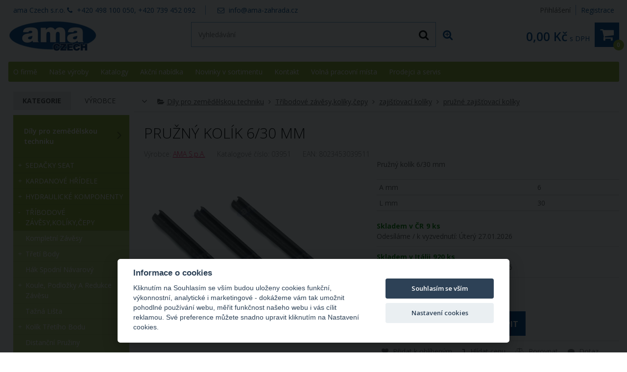

--- FILE ---
content_type: text/html; charset=UTF-8
request_url: https://www.ama-zahrada.cz/pruzny-kolik-6-30mm-1732
body_size: 88088
content:
<!DOCTYPE html>
<html lang="cs" dir="ltr" itemscope="itemscope" itemtype="http://schema.org/WebPage">
<head>
<meta charset="UTF-8">

<meta name="apple-mobile-web-app-capable" content="yes">
<meta name="viewport" content="width=device-width, initial-scale=1.0">
<meta http-equiv="X-UA-Compatible" content="IE=edge">
<title>Kvalitní pružný kolík | AMA Czech s.r.o.</title>
<base href="https://www.ama-zahrada.cz/">
<meta name="robots" content="ALL,FOLLOW">
<meta name="author" content="AiVision, s.r.o.">
<meta name="keywords" content="pružný kolík,zajišťovací kolík">
<meta name="description" content="
Pružný kolík 6/30 mm

">
<meta property="og:image" content="https://www.ama-zahrada.cz/_images/fullsize/aisplit-pruzny/pruzny-kolik-6-30-mm.jpg">
<link rel="stylesheet" href="_templates/bootstrap.min.css" type="text/css" media="screen, print">
<link rel="stylesheet" href="_templates/font-awesome.min.css" type="text/css" media="screen, print">
<link id="tabsCss" rel="stylesheet" href="_js/jquery-ui/css/jquery-ui.css" type="text/css" media="screen">
<link rel="canonical" href="https://www.ama-zahrada.cz/pruzny-kolik-6-30mm-1732">
<link rel="StyleSheet" href="https://www.ama-zahrada.cz/_templates/page29_123.css?v=1768464370" type="text/css" media="screen, print">
<link rel="StyleSheet" href="https://www.ama-zahrada.cz/_templates/page29_126.css?v=1768464370" type="text/css" media="print">
<link rel="StyleSheet" href="https://www.ama-zahrada.cz/_templates/page29_128.css?v=1768464370" type="text/css" media="only screen and (min-width: 240px) and (max-width: 480px)">
<link rel="StyleSheet" href="https://www.ama-zahrada.cz/_templates/page29_129.css?v=1768464370" type="text/css" media="only screen and (min-width: 481px) and (max-width: 800px)">
<link rel="StyleSheet" href="https://www.ama-zahrada.cz/_templates/page29_130.css?v=1768464370" type="text/css" media="screen and (min-width: 801px) and (max-width: 1023px)">
<link rel="StyleSheet" href="https://www.ama-zahrada.cz/_templates/page29_131.css?v=1768464370" type="text/css" media="only screen and  (min-width: 1280px) and (max-width: 1919px) and (orientation: landscape)">
<link rel="StyleSheet" href="https://www.ama-zahrada.cz/_templates/page29_133.css?v=1768464370" type="text/css" media="only screen and (min-width: 1920px)">
<link rel="stylesheet" href="_templates/cz/slimbox.css" type="text/css" media="screen">
<link rel="stylesheet" href="_templates/animate.min.css">
<script type="text/javascript" src="_js/getScript.php?src=jquery,jquery-ui,slides,onload,common,slimbox2,elevatezoom,cycle2,letering,textile"></script><script type="text/javascript" src="_js/last_visited.min.js"></script><script src="./_js/menu/menu1.js" type="text/javascript"></script><!-- Favicons --><link rel="shortcut icon" type="image/ico" href="/favicon.ico">
<link rel="icon" type="image/png" href="/favicon-16x16.png" sizes="16x16">
<link rel="icon" type="image/png" href="/favicon-32x32.png" sizes="32x32">
<script defer type="text/javascript" src="/_cookies/cookieconsent.js"></script><script defer type="text/javascript" src="/_cookies/cookie.js"></script><script src="https://ssl.google-analytics.com/ga.js" type="text/plain" data-cookiecategory="analytics"></script><script type="text/plain" data-cookiecategory="analytics">

try {
var pageTracker = _gat._getTracker("UA-3839676-1");

pageTracker._trackPageview();

} catch(err) {}</script><!-- Google Tag Manager --><script type="text/javascript"><!--
(function(w,d,s,l,i){w[l]=w[l]||[];w[l].push({'gtm.start':
new Date().getTime(),event:'gtm.js'});var f=d.getElementsByTagName(s)[0],
j=d.createElement(s),dl=l!='dataLayer'?'&l='+l:'';j.async=true;j.src=
'https://www.googletagmanager.com/gtm.js?id='+i+dl;f.parentNode.insertBefore(j,f);
})(window,document,'script','dataLayer','GTM-PZGBPR7');
--></script><!-- End Google Tag Manager -->
</head>
<body style="margin: 0px;height: 100%;" class="c1 night winter unregUsr">
<!-- Google Tag Manager (noscript) --><noscript><iframe src="https://www.googletagmanager.com/ns.html?id=GTM-PZGBPR7" height="0" width="0" style="display:none;visibility:hidden"></iframe></noscript>
<!-- End Google Tag Manager (noscript) --><div id="Box0">
<div id="fb-root"></div>
<div id="Box1473" class="SubCont0"><div class="content"></div></div>
<div id="Box1474" class="c2 SubCont10">
<div><div id="Box1547" class="c2 SubCont2">
<div><div id="Box1478" class="SubCont0"><div class="content"><form action="index.php?_TargetFile=pruzny-kolik-6-30mm-1732" method="POST" title="Přihlášení">
<div style="display:none;">
    	    		<input type="hidden" name="IdPage" value="29">
    	    		</div>
<div class="divLogin" onclick='$(".showLogin").slideToggle();'>
				Přihlášení
			</div>
<div class="divRegistration"><a class="Registration" href="registrace-1" rel="nofollow">
					Registrace
				</a></div>
<div class="divHidden showLogin">
<div>
<label for="inpt_logName1" class="LogName">
  					Přihlašovací jméno
  				</label><input id="inpt_logName1" name="_LogName" value="">
</div>
<div>
<label for="inpt_logPassword" class="LogPass">
  					Heslo
  				</label><input type="password" id="inpt_logPassword" name="_LogPass">
</div>
<button type="submit" class="button c7 d5">
  				Přihlásit
  			</button><a class="lostPassword" rel="nofollow" href="pruzny-kolik-6-30mm-1732?IdPage=29&amp;_Box%5B1481%5D%5BId%5D=1487">
  				Ztratili jste heslo?
  			</a>
</div>
</form></div></div></div>
<div><div id="Box1569" class="SubCont0"><div class="content"><div class="html">
    	    		<p>ama Czech s.r.o. <span><i aria-hidden="true" class="fa fa-phone">‌</i> <span>+420 498 100 050, +420 739 452 092</span> <span><i aria-hidden="true" class="fa fa-envelope-o">‌</i> <a href="mailto:info@ama-zahrada.cz">info@ama-zahrada.cz</a> </span></span></p>

    	    		</div></div></div></div>
</div></div>
<div><div id="Box1555" class="c2 SubCont1"><div><div id="Box1538" class="c2 SubCont3">
<div><div id="Box1476" class="SubCont0"><div class="content"><div class="html">
    	    		
  <p>
    <a href="/" id="a_header_logo" name="a_header_logo"><img alt="" id="header_logo" src="_images/preview/aisplit-logo.p/logo"></a>
  </p>

    	    		</div></div></div></div>
<div><div id="Box1521" class="SubCont0"><div class="content">
<form method="get" id="form" title="Vyhledávání" onsubmit="if(document.getElementById('SearchEasy1521').value.length &lt; 2){alert('Vložte minimálně 2 znaky.');return false;}" action="index.php?_TargetFile=pruzny-kolik-6-30mm-1732">
<div style="display:none;">
<input type="hidden" name="_ShopSearch[SearchType]" value="1">
    	    		<input type="hidden" name="IdPage" value="29"><input type="hidden" name="_Box[1481][Id]" value="1484">
    	    		</div>
<div class="divValidation">
<input value="" name="_ShopSearch[Search]" id="SearchEasy1521" class="search_input" title="Text pro vyhledávání" placeholder="Vyhledávání"><button type="submit" name="btnSearch" class="search_button c7" title="Hledat"><i class="fa fa-search" aria-hidden="true">‌</i></button><a href="pruzny-kolik-6-30mm-1732?IdPage=29&amp;_Box%5B1481%5D%5BId%5D=1492" class="aExtendedSearch" rel="nofollow" title="Rozšířené vyhledávání"><i class="fa fa-search-plus" aria-hidden="true">‌</i><span>Rozšířené vyhledávání</span></a>
</div>
</form>
<script type="text/javascript">
        //
         $(function() {
            function log( message ) {
              $( "<div>" ).text( message ).prependTo( "#log" );
              $( "#log" ).scrollTop( 0 );
            }

             $.widget( "custom.catcomplete", $.ui.autocomplete, {
              _create: function() {
                this._super();
                this.widget().menu( "option", "items", "> :not(.ui-autocomplete-category)" );
              },
              _renderMenu: function( ul, items ) {
                var that = this,
                  currentCategory = "",
                  this_items = items;
                $.each( items, function( index, item ) {
                  var li;
                  if ( item.category != currentCategory ) {
                    ul.append( "<li class='ui-autocomplete-category'>" + item.category + "</li>" );
                    currentCategory = item.category;
                  }
                  li = that._renderItemData( ul, item );
                  if ( item.category ) {
                    li.attr( "aria-label", item.category + " : " + item.label );
                  }
                  if ( item.groupName=="product" && index==(this_items.length-1)) {
                    ul.append( "<li class='ui-autocomplete-all' onclick='$(\".search_button\").click();'><button class=\"d5\">Zobrazit všechny vyhledané produkty</button></li>" );
                  }
                });
              },
              _renderItem: function(ul, item) {
                  strImg = "";
                  var $img = $('<img>');
                  if(item.Filename != "undefined" && item.Filename!=null)
                  {
                    $img.attr({
                      src: '/_images/mini/' + item.Filename,
                      alt: item.label,
                      width: "40",
                      height: "40"
                    });
                  }else
                    $img = null;
                  
                  var $li = $('<li>');

                  $li.attr('data-value', item.label);
                  if(item.category=="Fulltext"){
                		$li.append('<a href="javascript:document.forms[\'form\'][\'_ShopSearch[Search]\'].value=\''+(item.label)+'\';document.forms[\'form\'].submit();void(0);">');
               		 }
               		 else{
               		 	$li.append('<a href="'+item.directory+'?SearchedText='+(document.forms["form"]["_ShopSearch[Search]"].value)+'&AutocompleteName='+(item.label)+'&Idss='+item.IdSecuritySection+'">');
               		}
                  if(item.Filename != "undefined")
                    $li.find('a').append($img).append(item.label);
                  else
                    $li.find('a').append(item.label);

                  return $li.appendTo(ul);
              }
            });
 
            $( "#SearchEasy1521" ).catcomplete({
              source: function( request, response ) {
                $.ajax({
                  url: "/_ajax/getSearchEasy.php",
                  dataType: "json",
                  data: {
                    search: request.term
                  },
                  success: function( data ) {
                    response( data );
                  }
                });
              },
              minLength: 3,
              select: function( event, ui ) {
                window.location.assign("/"+ui.item.directory);
                log( ui.item ?
                  "Selected: " + ui.item.label :
                  "Nothing selected, input was " + this.value);
              },

              open: function() {
                $( this ).removeClass( "ui-corner-all" ).addClass( "ui-corner-top" );
              },

              close: function() {
                $( this ).removeClass( "ui-corner-top" ).addClass( "ui-corner-all" );
              }

            }).catcomplete( "widget" ).addClass( "d1" );
          });
        //
      </script>
</div></div></div>
<div><div id="Box1477" class="SubCont0"><div class="content"><a href="objednavka" id="aSumCost" class="AnchorBasketCount" title="Zobraz košík"><span id="CntItems" class="CntItems">0</span><span class="itemsFor"> položek za </span><span id="SumCost">0,00 Kč</span><span id="basketImg" class="ImgBasket d3"><i class="fa fa-shopping-cart" aria-hidden="true">‌</i></span><span class="divSumCostVAT"> s DPH</span><span class="basketTitle">Košík</span></a></div></div></div>
</div></div></div></div>
<div><div id="Box1479" class="SubCont0">
<div class="head"></div>
<div class="content c4 d2">
<div>
    	    		<form action="pruzny-kolik-6-30mm-1732" id="formPag070ca:1479" title="Strom" class="nonVisForm"><div class="hidden"><input type="hidden" name="OpenedNodes" id="OpenedNodes"></div></form>
<form action="pruzny-kolik-6-30mm-1732" title="Strom" class="nonVisForm"><div class="hidden">
<input type="hidden" name="OpenedNodes070ca:1479" id="OpenedNodes070ca:1479" value=""><input type="hidden" name="CheckedNodes070ca:1479" id="CheckedNodes070ca:1479" value="">
</div></form>

    	    		</div>
<nav class="MenuHorizontal">
    	    		<ul id="tree_UL_1479_15" title="Úroveň Menu" class="tree_UL_0">
<li id="tree_LI_1479_103" class="treeNode"><a href="o-firme" class="treeAnchor" title="">O firmě</a></li>
<li id="tree_LI_1479_5008" class="treeNode treeSubnodes">
<a href="pruzny-kolik-6-30mm-1732#" class="treeParent" title="">Naše výroby</a><div class="treeSubmenu"><div class="treeMenu"><ul id="tree_UL_1479_5008" style="display:none;" title="Úroveň Naše výroby" class="tree_UL_1 c4 d2">
<li id="tree_LI_1479_5010" class="treeNode"><a href="ama-divize-refluid" class="treeAnchor" title="">AMA Divize Refluid - výroba hydraulických komponent</a></li>
<li id="tree_LI_1479_5014" class="treeNode"><a href="ama-seat-vyroba-sedacek-a-volantu" class="treeAnchor" title="">AMA SEAT - výroba sedaček a volantů</a></li>
<li id="tree_LI_1479_5016" class="treeNode"><a href="ama-divize-sara-vyroba-pluhovych-dilu" class="treeAnchor" title="">AMA divize SARA - výroba pluhových dílů</a></li>
<li id="tree_LI_1479_5019" class="treeNode"><a href="ama-lo-snodo-vyroba-komponent-pro-tribodove-zavesy" class="treeAnchor" title="">AMA Lo Snodo - výroba komponent pro tříbodové závěsy</a></li>
<li id="tree_LI_1479_5024" class="treeNode"><a href="ama-naf-vyroba-nozu-a-disku" class="treeAnchor" title="">AMA NAF - výroba nožů a disků</a></li>
<li id="tree_LI_1479_5025" class="treeNode treeLast"><a href="ama-cardan-2" class="treeAnchor" title="">AMA Cardan - výroba kardanových hřídelí</a></li>
</ul></div></div>
</li>
<li id="tree_LI_1479_32" class="treeNode treeSubnodes">
<a href="katalogy" class="treeParent" title="">Katalogy</a><div class="treeSubmenu"><div class="treeMenu"><ul id="tree_UL_1479_32" style="display:none;" title="Úroveň Katalogy" class="tree_UL_1 c4 d2">
<li id="tree_LI_1479_4995" class="treeNode"><a href="zahradni-technika-katalogy" class="treeAnchor" title="">Zahradní a komunální technika </a></li>
<li id="tree_LI_1479_4996" class="treeNode"><a href="vybaveni-do-dilny-katalogy" class="treeAnchor" title="">Vybavení do dílny</a></li>
<li id="tree_LI_1479_4997" class="treeNode"><a href="nahradni-dily-a-prislusenstvi-pro-zahradni-techniku-katalogy" class="treeAnchor" title="">Náhradní díly a příslušenství pro zahradní techniku</a></li>
<li id="tree_LI_1479_4998" class="treeNode"><a href="nahradni-dily-pro-zemedelskou-techniku-katalogy" class="treeAnchor" title="">Náhradní díly pro zemědělskou techniku</a></li>
<li id="tree_LI_1479_5004" class="treeNode"><a href="roboticke-sekacky" class="treeAnchor" title="">Robotické sekačky</a></li>
<li id="tree_LI_1479_4999" class="treeNode treeLast"><a href="technicke-tabulky" class="treeAnchor" title="">Technické tabulky</a></li>
</ul></div></div>
</li>
<li id="tree_LI_1479_4993" class="treeNode"><a href="akcni-nabidka-2" class="treeAnchor" title="">Akční nabídka</a></li>
<li id="tree_LI_1479_5027" class="treeNode"><a href="novinky-v-sortimentu" class="treeAnchor" title="">Novinky v sortimentu</a></li>
<li id="tree_LI_1479_194" class="treeNode"><a href="kontakt" class="treeAnchor" title="">Kontakt</a></li>
<li id="tree_LI_1479_5005" class="treeNode"><a href="volna-pracovni-mista" class="treeAnchor" title="">Volná pracovní místa</a></li>
<li id="tree_LI_1479_5017" class="treeNode treeSubnodes treeLast">
<a href="pruzny-kolik-6-30mm-1732#" class="treeParent" title="">Prodejci a servis</a><div class="treeSubmenu"><div class="treeMenu"><ul id="tree_UL_1479_5017" style="display:none;" title="Úroveň Prodejci a servis" class="tree_UL_1 c4 d2">
<li id="tree_LI_1479_110" class="treeNode"><a href="distributori" class="treeAnchor" title="">Prodejci a servisní střediska</a></li>
<li id="tree_LI_1479_5018" class="treeNode treeLast"><a href="stan-se-partnerem-ama-czech" class="treeAnchor" title="">Staň se partnerem AMA Czech</a></li>
</ul></div></div>
</li>
</ul>

    	    		</nav>
</div>
<div class="foot"></div>
</div></div>
<div><div id="Box1480" class="c2 SubCont2">
<div class="head"></div>
<div><div id="Box1481" class="c2 SubCont2"><div><div id="Box1485" class="SubCont0">
<div class="CategoryBox">
<div class="MainCategoryView c7" title="Zobraz další kategorie"><i class="fa fa-angle-down" aria-hidden="true">‌</i></div>
<div class="MainCategory">
    	    		<i class="fa fa-folder-open" aria-hidden="true">‌</i><a href="nahradni-dily-pro-zemedelskou-techniku/" title="">Díly pro zemědělskou techniku</a> <i class="fa fa-angle-right" aria-hidden="true">‌</i> <a href="nahradni-dily-pro-zemedelskou-techniku/tribodove-zavesy-koliky-cepy/" title="">Tříbodové závěsy,kolíky,čepy</a> <i class="fa fa-angle-right" aria-hidden="true">‌</i> <a href="nahradni-dily-pro-zemedelskou-techniku/tribodove-zavesy-koliky-cepy/zajistovaci-koliky/" title="">zajišťovací kolíky</a> <i class="fa fa-angle-right" aria-hidden="true">‌</i> <a href="nahradni-dily-pro-zemedelskou-techniku/tribodove-zavesy-koliky-cepy/zajistovaci-koliky/pruzne-zajistovaci-koliky/" title="">pružné zajišťovací kolíky</a>
    	    		</div>
<div class="Categories">
<a class="Category d1" href="nahradni-dily-pro-zemedelskou-techniku/"><i class="fa fa-folder" aria-hidden="true">‌</i><span class="CategoryName" title="Díly pro zemědělskou techniku">
    	    		Díly pro zemědělskou techniku
    	    		</span></a><a class="Category d1" href="nahradni-dily-pro-zemedelskou-techniku/tribodove-zavesy-koliky-cepy/"><i class="fa fa-folder" aria-hidden="true">‌</i><span class="CategoryName" title="Díly pro zemědělskou techniku &gt; Tříbodové závěsy,kolíky,čepy">
    	    		Tříbodové závěsy,kolíky,čepy
    	    		</span></a><a class="Category d1" href="nahradni-dily-pro-zemedelskou-techniku/tribodove-zavesy-koliky-cepy/zajistovaci-koliky/"><i class="fa fa-folder" aria-hidden="true">‌</i><span class="CategoryName" title="Díly pro zemědělskou techniku &gt; Tříbodové závěsy,kolíky,čepy &gt; zajišťovací kolíky">
    	    		zajišťovací kolíky
    	    		</span></a><a class="Category d1" href="nahradni-dily-pro-zemedelskou-techniku/tribodove-zavesy-koliky-cepy/zajistovaci-koliky/pruzne-zajistovaci-koliky/"><i class="fa fa-folder" aria-hidden="true">‌</i><span class="CategoryName" title="Díly pro zemědělskou techniku &gt; Tříbodové závěsy,kolíky,čepy &gt; zajišťovací kolíky &gt; pružné zajišťovací kolíky">
    	    		pružné zajišťovací kolíky
    	    		</span></a>
</div>
<script type="text/javascript">
    $(function() 
    {
      $(".MainCategoryView").click(function(){
        $(".Categories").slideToggle();
      });
      $(".selCol").each(function(){setColorSelect(this)})
      $(".selCol").change(function(){setColorSelect(this)})
    });
    
    function setColorSelect(oSelect)
    {
      oSelect.style.backgroundColor=oSelect.options[oSelect.selectedIndex].style.backgroundColor;
    }//end of function setColorSelect(oSelect)
    
    function setVarSel(oInpt)
    {
      $(".shopArticleVariant").removeClass("varsel");
      $(oInpt).addClass("varsel");
    }//end of function setVarSel()
    
    function setVarSelRow(oInpt)
    {
      if($(oInpt).find(".shopArticleVariantRadio").length==1)
      {
        $(oInpt).find(".shopArticleVariantRadio").prop("checked", "checked");
        setVarSel(oInpt);
      }else
        myalert("Upozornění", "Litujeme, ale toto zboží nelze nyní bohužel objednat.", "alert", "Zavřít");
    }//end of function setVarSel()
    </script>
</div>
<div class="shopArticlecontent entry-contentOff">
<H1 class="entry-titleOff c3" title="Pružný kolík 6/30 mm">Pružn&yacute; kol&iacute;k 6/30 mm</H1>
<script type="text/javascript">
    //
    
    var codeIndex;
    
    function noCopy(e)
    {
      e.preventDefault();
      return false;
    }

    function createSelectable(idOfSelect)
    {
      //hide select
      //$("#"+idOfSelect).hide();
      //create new ul
      ul = $("#"+idOfSelect).parent().append("<ul></ul>").attr({id:idOfSelect+"UL"});
      //create list
      $("#"+idOfSelect+" option").each(function(index){
        if($(this).attr("value")!=0){
          li = document.createElement("li");
          $(li).html(this.text);
          $(li).attr("data-value", $(this).prop("value"));
          ul.append(li);
          if($(this).prop("selected")==true)
            $(li).addClass("ui-selected");
        }
      });

      ul.selectable({
        selecting: function( event, ui ) {
          opt = $(".shopArticleVariantsSel option[value='"+$(ui.selecting).attr("data-value")+"']");
          if( opt.parent().parent().find(".ui-selected, .ui-selecting").length > 1){
           $(ui.selecting).removeClass("ui-selecting");
          }else
          {
            opt.prop("selected", "selected");
          }
        }
      });
    }
    function salinc()
    {
      inpt = $(this).parent().find(".input_cena");
      if(!inpt.length)
        inpt = $(this).parent().parent().find(".input_cena");
      min = inpt.data("mc");
      mx = inpt.data("mxc");
      val = parseInt(inpt.prop("value"));
      nval = val+mx;
      $(inpt).prop("value", nval);
    }//end of function salinc()
    function saldec()
    {
      inpt = $(this).parent().find(".input_cena");
      if(!inpt.length)
        inpt = $(this).parent().parent().find(".input_cena");
      min = inpt.data("mc");
      mx = inpt.data("mxc");
      val = parseInt(inpt.prop("value"));
      nval = val-mx;
      if(nval<min)nval=min;
      $(inpt).prop("value", nval);
      
    }//end of function saldec()
    function salchng(inpt)
    {
      min = parseFloat($(inpt).data("mc"));
      mx = parseFloat($(inpt).data("mxc"));
      val = parseFloat($(inpt).prop("value"));
      nval = val;
      valdiv = (nval-min) / mx;
      nval = Math.ceil(valdiv)*mx + min;
      if(nval<min)nval=min;
      $(inpt).prop("value", nval);
      
    }//end of function salchng()

    function Shop_Article_tabScroll()
    {
      $("#shopArtTabs #shopArtTabsUL A").click(function(e){
        e.preventDefault();
        var full_url = $(this).attr("href");
        //split the url by # and get the anchor target name - home in mysitecom/index.htm#home
        var parts = full_url.split("#");
        var aid = parts[1];
        $('html,body').animate({scrollTop: $('#'+aid).offset().top-40},'slow');
      });
    }//end of function Shop_Article_tabScroll()
    
    function Shop_Article_Imgs_hideArrows()
    {
      var slides = $('#images .cycle-slide').children().length;
      if (slides <= $("#images").data("cycle-carousel-visible")) 
      {
        $(".imgs_arrows").hide();
      }//end of if
    }//end of function Shop_Article_Imgs_hideArrows()
    
    $( document ).ready(function() {
      var wto=false;
      Shop_Article_Imgs_hideArrows();
      Shop_Article_tabScroll();
      $(".incMU").click(salinc); 
      $(".decMU").click(saldec); 
      $(".input_cena").keypress(function(e){
          clearTimeout(wto);
          wto = setTimeout(salchng.bind(null, this), 300);
      });
      $(".shopArticledescriptions").attr('unselectable','on').bind('mousedown',noCopy).bind('mouseup',noCopy).bind('selectstart',noCopy).disableSelection().bind("contextmenu cut copy",noCopy);
      $(".var_basket").click(function(){
        setVarSelRow($(this).parent());
        if(typeof(dynamicBasket) == "undefined")
          $("#item_submit").click();
      });
      
        w = $(document).width();
        if(w<=800)wd="100%";
        else wd="60%";
        $("#QuestionForm").dialog({
          autoOpen: false,
          modal: true, 
          overlayClose:true, 
          closeOnEscape:true,
          title: "Dotaz na prodavače",
          width: wd
        });
      $(".querySales").click(function(){
        $("#QuestionForm").dialog( "open" );
        return false;
      });
      var hash = window.location.hash.substr(1);
      if(hash=="QuestionForm")
        $("#QuestionForm").dialog( "open" );
    });
    //
    </script><div id="sd_shopArticle" itemscope="itemscope" itemtype="http://schema.org/Product">
<span itemprop="name" class="hide">Pružný kolík 6/30 mm</span><div class="ident">
<div class="shopArticleProducer">
      Výrobce: <a href="http://https://www.ama.it/en/" id="Aproducer" itemprop="brand" class="new_window">AMA S.p.A.</a>
    </div>
<div class="shopArticlecatalogNumber">
      Katalogové číslo: <span itemprop="sku">03951</span>
    </div>
<div class="shopArticlecatalogNumber">
  		EAN: <span itemprop="gtin13">8023453039511</span>
  	</div>
</div>
<form action="index.php?_TargetFile=pruzny-kolik-6-30mm-1732" method="post">
<div class="shopArticlehidden"><input type="hidden" value="" id="inptSubmit" name="_Box[1477][inptSubmit]"></div>
<div style="display:none;">
    	    		<input type="hidden" name="IdPage" value="29">
    	    		</div>
<div style="display:none;">
    	    		<input type="hidden" name="IdPage" value="29"><input type="hidden" name="_Box[1481][Id]" value="1485">
    	    		</div>
<div class="shopArticledetail_right">
<div class="shopArticlefirstImage">
    	    		<img src="_images/fullsize/aisplit-pruzny/pruzny-kolik-6-30-mm.jpg" width="700" height="537" class="viewBig" itemprop="image" alt="Obrázek k výrobku 1732 - Pružný kolík 6/30 mm">
    	    		</div>
<div class="wbt">Klikni pro zobrazení většího obrázku</div>
<div class="imgs_arrows">
<a href="#" class="Prev"><i class="fa fa-angle-left" aria-hidden="true">‌</i><span>Předcozí</span></a><a href="#" class="Next"><i class="fa fa-angle-right" aria-hidden="true">‌</i><span>Další</span></a>
</div>
<span class="custom-caption"></span><div class="shopArticleimages cycle-slideshow" id="images" data-cycle-slides="&gt; div" data-cycle-timeout="0" data-cycle-prev=".shopArticledetail_right .Prev" data-cycle-next=".shopArticledetail_right .Next" data-cycle-caption=".shopArticledetail_right .custom-caption" data-cycle-caption-template="Obrázek {{slideNum}} z {{slideCount}}" data-cycle-fx="carousel" data-cycle-carousel-visible="3" data-cycle-carousel-fluid="false" data-cycle-swipe="true" data-allow-wrap="false"><div>
<span>
    	    		<img src="_images/preview/aisplit-pruzny/pruzny-kolik-6-30-mm1.jpg" width="217" height="128" alt="Obrázek k výrobku 1732 - Pružný kolík 6/30 mm" title="Obrázek k výrobku 1732 - Pružný kolík 6/30 mm" class="viewBig">
    	    		</span><span class="wbt" title="Klikni pro zobrazení většího obrázku"></span>
</div></div>
</div>
<div class="shopArticledetail_left">
<div class="shopArticleanchorBack"><a href="javascript:%20history.back();" class="shopArticlebut_back c7">
						Zpět
					</a></div>
<div class="shopArticleDescription" itemprop="description">
    	    		
<p>Pružný kolík 6/30 mm</p>


    	    		</div>
<div id="desc_more" class="desc_more">
<div class="sad_short"></div>
<button onclick="Shop_Article_moreInfo(this)" class="btn btn-secondary" type="button">více info...</button><script type="text/javascript">
          //
            function Shop_Article_splitDescr(maxLen)
            {
              divDescr = $(".shopArticleDescription");
              if($(divDescr).text().length>maxLen)
              {
                $(divDescr).hide();
                SplitIndex = ($(divDescr).text().substr(0,maxLen).lastIndexOf(".")+1);
                if(SplitIndex>0)
                {
                  $(".sad_short").html(divDescr.text().substr(0, SplitIndex)+"<span class=\"dots\">..</span>")
                }                
              }else
                $(".desc_more").hide();
            }
            Shop_Article_splitDescr(255);
            function Shop_Article_moreInfo(oBtn)
            {
              divDescrFull = $(".shopArticleDescription");
              divDescr = $(".sad_short");
              
              if ($(divDescrFull).is(":visible")) {
                $(divDescrFull).hide();
                $(divDescr).show();
                $("html, body").animate({scrollTop: $(divDescr).offset().top -50 }, 500);                 
                oBtn.innerHTML = "více info..."; 
              } else {
                $(divDescrFull).show();
                $(divDescr).hide();
                oBtn.innerHTML = "méně info"; 
              }  
            }//end of function Shop_Article_moreInfo()
          //
          </script>
</div>
<div class="tblAttributes"><table class="shopArticleAttributes1">
<tr class="shopArticleAttribute1">
<td class="shopArticleAttributeName1">A mm</td>
<td class="shopArticleAttributeValue1">
    	    		6
    	    		</td>
</tr>
<tr class="shopArticleAttribute1">
<td class="shopArticleAttributeName1">L mm</td>
<td class="shopArticleAttributeValue1">
    	    		30
    	    		</td>
</tr>
</table></div>
<div class="shopArticleinStore store7">
<span><span class="shopArticleStoreText">Skladem  v ČR</span><span class="shopArticleStoreCount">9 ks</span></span><span class="shopArticleStoreDate">
            Odesíláme / k vyzvednutí: 
            <span title="Odesíláme">Úterý 27.01.2026</span>
          </span>
</div>
<div class="shopArticleinStore store3">
<span><span class="shopArticleStoreText">Skladem  v Itálii</span><span class="shopArticleStoreCount">920 ks</span></span><span class="shopArticleStoreDate">
            Odesíláme / k vyzvednutí: 
            <span title="Odesíláme">Úterý 03.02.2026</span>
          </span>
</div>
<div class="shopArticleAttributeCostContent">
<span class="shopArticleAttributeCostText">2,70 Kč</span><span id="item_cost_value" class="shopArticleAttributeCostText"></span><span class="shopArticleAttributeCostName">s DPH</span><span class="shopArticleAttributeCostTextMU">/ ks</span><span id="item_cost_value_both" class="shopArticleAttributeCostText1"></span>
</div>
<div itemprop="offers" itemscope="itemscope" itemtype="http://schema.org/Offer">
<span itemprop="price" class="hide">2.70</span><span itemprop="priceCurrency" content="CZK">‌</span><span itemprop="url" class="hidden">https://www.ama-zahrada.cz/pruzny-kolik-6-30mm-1732</span>
</div>
<div class="shopArticleAttributeCost c4">
<span id="decMU" class="decMU d7"><i class="fa fa-minus" aria-hidden="true">‌</i></span><input id="article14771732" type="text" maxlength="4" name="_Box[1477][Count][1732]" class="shopArticleinput_cena input_cena" data-mc="1" data-mxc="1" onchange="if(parseInt(this.value)&lt;1){this.value=1;window.alert('Minimální počet objednání této položky je 1 kusů!');}" value="1"><span id="incMU" class="incMU d7"><i class="fa fa-plus" aria-hidden="true">‌</i></span><span>ks</span><button id="item_submit" type="submit" title="Vložit do košíku" class="shopArticlekosik_ikona d3" data-article="1732" onclick="document.getElementById('inptSubmit').value='1732-0-0-0-1';" value="submit[1732]"><i class="fa fa-shopping-cart" aria-hidden="true">‌</i>Koupit</button>
</div>
<div class="pho">
<a rel="nofollow" class="saAddToFavorites c4" href="pruzny-kolik-6-30mm-1732?IdPage=29&amp;_Box%5B1501%5D%5BId%5D=1732&amp;_Box%5B1481%5D%5BId%5D=1501"><i class="fa fa-heart" aria-hidden="true">‌</i> Přidat k oblíbeným
          </a><a rel="nofollow" class="addWatchDog c4"><i class="fa fa-level-down" aria-hidden="true">‌</i> Hlídat cenu
          </a><a onclick="compareArticle(1732);return false;" rel="nofollow" class="compareArticle c4"><i class="fa fa-balance-scale" aria-hidden="true">‌</i> Porovnat
          </a><a class="querySales"><i class="fa fa-comment" aria-hidden="true">‌</i> Dotaz
          </a><a class="addReviewBtn"><i class="fa fa-signal" aria-hidden="true">‌</i>
            Přidat hodnocení
          </a>
</div>
<div id="shopArticleFb"></div>
</div>
<div id="shopArtTabs">
<ul id="shopArtTabsUL">
<li><a href="#shopArticledescriptions">Popis</a></li>
<li><a href="#attributesDiv">Vlastnosti</a></li>
</ul>
<div id="shopArticledescriptions" class="shopArticledescriptions"><div class="shopArticlelongDescription">
    	    		
<p>Pružný kolík 6/30 mm</p>


    	    		</div></div>
<div id="attributesDiv" class="shopArticleAttributesDiv">
<h2>Vlastnosti produktu</h2>
<div class="saSpecImage">
    	    		<img src="_images/preview/03933.jpg" width="700" height="413" itemprop="image" alt="">
    	    		</div>
<div class="table-responsive overflow-auto"><table class="table shopArticleAttributes">
<thead><tr>
<th>Vlastnost</th>
<th class="shopArtAttribValTh">Hodnota</th>
</tr></thead>
<tbody>
<tr class="shopArticleAttribute">
<td class="shopArticleAttributeName">A mm</td>
<td class="shopArticleAttributeValue">
    	    		6 mm
    	    		</td>
</tr>
<tr class="shopArticleAttribute">
<td class="shopArticleAttributeName">L mm</td>
<td class="shopArticleAttributeValue">
    	    		30 mm
    	    		</td>
</tr>
</tbody>
</table></div>
</div>
<div id="anchorsDiv"></div>
<div id="shopArticleFbCDiv"><div id="shopArticleFbC"></div></div>
<div id="shopArticleSubItemsDiv"></div>
<div id="shopArticleIRArticlesDiv"><script type="text/javascript">
            //
            $(document).ready(function(){
              if(typeof(dynamicBasket)=="undefined")
              {
                $(".shopArticlecontentSou .addToBasket").click(function(){
                  cnt = $(this).parent().find(".input_cena").val();
                  idArticle = $(this).data("article");
                  targetContainer = $(this).data("target");
                  //url for redirect
                  strRedir = "?_Box["+targetContainer+"][inptSubmit]="+idArticle+"-0-0-0-1&_Box["+targetContainer+"][Count]["+idArticle+"]="+cnt;
                  document.location.href = strRedir;
                });
              }//end of if
            })     
            //
            </script></div>
<div id="shopArticleAccArticlesDiv"></div>
<div id="shopArticleAltArticlesDiv"></div>
<!-- tabs //-->
</div>
</form>
<div id="dWatchdogWithoutLogin">
      Pro vytvoření hlídacího psa se musíte přihlásit.
      <script type="text/javascript">
      //
        w = $(document).width();
        if(w<=800)wd="100%";
        else wd="60%";
      $("#dWatchdogWithoutLogin").dialog({
          autoOpen: false,
          modal: true, 
          overlayClose:true, 
          closeOnEscape:true,
          title: "Hlídat cenu",
          width: wd
          //height: auto                                                                                                                               
      });
      $(document).ready(function(){
        $(".addWatchDog").click(function(){
          $("#dWatchdogWithoutLogin").dialog( "open" );
          return false;
        });
      })     
      //
      </script>
    </div>
<div>
<script type="text/javascript">
      //
      var formMessages = {
        required: "Povinné pole",
        length: "Obsah pole je příliš krátký",
      };
      var reviewDialog = false;
      var resetMouseOverStarsTimeOut;
      
      function isArticleReviewInserted(IdArticle)
      {
        var isCompared = false;
        if($.cookie("arrIdArticlesReview")!=null)
        {
          cookieStoredIdArticles = unescape($.cookie('arrIdArticlesReview'));
          arrStoredIdArticles = cookieStoredIdArticles.split(',');
          for (var k in arrStoredIdArticles)
          {
            if (arrStoredIdArticles.hasOwnProperty(k))
            {
              if(arrStoredIdArticles[k]==IdArticle)
              {
                isCompared = true;
                return true;
              }
            }
          }
        }
        return false;
      }
      
      function saveArticleReviewInserted(IdArticle)
      {
        if($.cookie("arrIdArticlesReview")!=null)
        {
          cookieStoredIdArticles = unescape($.cookie('arrIdArticlesReview'));
          strArticles = escape(cookieStoredIdArticles+","+IdArticle);
        } 
        else 
        {
          strArticles = IdArticle;
        }
        $.cookie('arrIdArticlesReview', strArticles, {path    : '/'});
      }
         
      function resetMouseOverStars()
      {
        $('.ReviewRatingOption[data-rating-value="'+$('.ReviewRating:checked').val()+'"]').trigger('click');
        $(".ReviewRatingOption").removeClass('ui-mouseover ui-checkboxradio-checked ui-state-active ui-visual-focus ui-state-focus');
        for(i=1;i<=$('.ReviewRating:checked').val();i++)
        {
          $('.ReviewRatingOption[data-rating-value="'+i+'"]').addClass('ui-mouseover');
        }
        $('.ui-dialog-title').focus();
      }
      
      $( document ).ready(function() {
        
        
        $( '.ReviewRatingOption' ).tooltip();
        
        $(".ReviewRatingOption").click(function(){
          $(".ReviewRatingOption").removeClass('ui-visual-focus ui-state-focus  ui-state-focus');
          $('.ui-dialog-title').focus();
          
        })
        
        $(".ReviewRatingOption").mouseover(function(){
          clearTimeout(resetMouseOverStarsTimeOut);
          $('.ui-dialog-title').focus();
          $(".ReviewRatingOption").removeClass('ui-mouseover ui-checkboxradio-checked ui-state-active ui-visual-focus ui-state-focus');
          //$(".ReviewRatingOption i").removeClass('d4');
          for(i=1;i<=$(this).attr('data-rating-value');i++)
          {
            $('.ReviewRatingOption[data-rating-value="'+i+'"]').addClass('ui-mouseover');
            //$('.ReviewRatingOption[data-rating-value="'+i+'"] i').addClass('d4');
          }
          $('.ui-dialog-title').focus();
        })
        
        $(".ReviewRatingOption").mouseout(function(){
          resetMouseOverStarsTimeOut = setTimeout("resetMouseOverStars();", 250);
        })
      
        $(".addReviewBtn").click(function(){
          // novy dialog otevrit pouze pokud neni otevren zadny jiny dialog
          dialogs = $('.ui-dialog:visible');
          var isOpenDialog = false;
          $(dialogs).each(function(){
            if($(this).dialog( "isOpen" ))
              isOpenDialog = true;
          })
            
          // pokud uz je zaznam v cookies, ze hodnoceni bylo vlozeno, pouze zobrazit hlasku
          if(isArticleReviewInserted($("#sd_shopArticle .shopArticlekosik_ikona").data("article")))
          {
            myalert("Upozornění", "Pro tento produkt už bylo hodnocení vloženo.", "reviewDialog", "Zavřít");
            isOpenDialog = true;
          }
            
          if (!isOpenDialog) {
            //$('#el').dialog('close');
            reviewDialog = $('.popupReviewForm').dialog({
              dialogClass: "ReviewFormDialog",
              title:'Hodnocení produktu '+$("H1").text(),
              modal: true,
              close: function() {
                //$(this).dialog('destroy');
              }
            })
          }
        
          function saveReview()
          {
            if($(".ReviewRating:checked").length>0)
            {
              var request = jQuery.ajax(
              {  
                url: "_ajax/saveReview.php",
                type: "GET",  
                data: {
                  "Name":$("#ReviewName").val(),
                  "Rating":$(".ReviewRating:checked").val(),
                  "Plus":$("#ReviewPlus").val(),
                  "Minus":$("#ReviewMinus").val(),
                  "Summary":$("#ReviewSummary").val(),
                  "Code":$("#Reviewinpt_imageCode").val(),
                  "IdArticle":$("#sd_shopArticle .shopArticlekosik_ikona").data("article")
                },//CZ
                async:   true,
                dataType: "json"
              });
              request.done(
                function(handleResponse) 
                { 
                  if(handleResponse.ok && !handleResponse.error)
                  {
                    $('.popupReviewForm').dialog("close");
                    myalert('Hodnocení produktu '+$("H1").text(), "Děkujeme za Vaše hodnocení", "className", "Zavřít");
                    //$.cookie('articlesReview', $("#sd_shopArticle .shopArticlekosik_ikona").data("article"), {path    : '/'});
                    //$.cookie('IdArticleReview', $("#sd_shopArticle .shopArticlekosik_ikona").data("article"));
                    saveArticleReviewInserted($("#sd_shopArticle .shopArticlekosik_ikona").data("article"));
                  }
                  else
                    $("#ReviewError").text(handleResponse.errorText).show();
                });
              request.fail(
                function(jqXHR, textStatus) 
                {  
                  alert( "Request failed right check: " + textStatus );
                  return false;
                });
            } else myalert('Upozornění', "Pro vložení hodnocení zadejte počet hvězdiček.", "className", "Zavřít")
          }

          $(".required, .length").validateFormItem(formMessages);
          $( ".ReviewRating" ).checkboxradio({icon: false});
          $("#ReviewBtn").click(function(){
            codeIndex = 'RI';
            if( (typeof checkCAPTCHA == 'function' && checkCAPTCHA()) || (typeof checkCAPTCHARI == 'function' && checkCAPTCHARI()))saveReview();
          });
        });
      });
      //
      </script><div class="popupReviewForm hidden"><form action="index.php" id="ReviewForm" method="post" onsubmit="return false;">
<div>
    	    		<input id="Reviewinpt_imageCode" type="hidden" name="Reviewinpt_imageCode">
      <script type="text/javascript">
      function checkCAPTCHARI()
      {
        if (typeof grecaptcha != "undefined" & $('#Reviewinpt_imageCode').val()=="")
        {
          grecaptcha.execute('6Lf8L7IZAAAAANymDpe1EXmSJZSPaJLLcO1OldpF', {action: 'Reviewinpt_imageCode'}).then(function(token)
          {
            if(token=="")
            {
              //myalert("Upozornění", "Odeslání se nezdařilo, selhalo ověření proti robotickým útokům.", "alert paintBucket", "ANO, ROZUMÍM");
              return false;
            }
            else
            {
              $('.addReviewBtn').trigger('click');
              $('#Reviewinpt_imageCode').val(token);
              return true;
            }
          });
          return false;
        } else return true;
      }
      </script>
    	    		</div>
<H2 class="d4" id="ReviewHead">
          Hodnocení produktu Pružný kolík 6/30 mm
        </H2>
<div id="ReviewError" class="error hidden"></div>
<div class="ReviewForm">
<div class="ReviewNameDiv">
<label for="ReviewName" class="d-none">Vaše jméno</label><input type="text" id="ReviewName" name="ReviewName" class="required ReviewName w-100" placeholder="Vyplňte prosím Vaše jméno.">
</div>
<div class="ReviewRatingDiv">
<!--<div class="ReviewRatingDiv01">
            <div>Hodnocení</div>
            <div>1 = Nejhorší</div>
            <div>5 = Nejlepší</div>
            </div>--><div class="ReviewRatingDiv02">
<div>
<label for="ReviewRating1" title="Velmi špatné" class="ReviewRatingOption" data-rating-value="1"><i class="fa fa-star d8">‌</i></label><input type="radio" id="ReviewRating1" class="ReviewRating" name="ReviewRating" value="1">
</div>
<div>
<label for="ReviewRating2" title="Špatné" class="ReviewRatingOption" data-rating-value="2"><i class="fa fa-star d8">‌</i></label><input type="radio" id="ReviewRating2" class="ReviewRating" name="ReviewRating" value="2">
</div>
<div>
<label for="ReviewRating3" title="Průměrné" class="ReviewRatingOption" data-rating-value="3"><i class="fa fa-star d8">‌</i></label><input type="radio" id="ReviewRating3" class="ReviewRating" name="ReviewRating" value="3">
</div>
<div>
<label for="ReviewRating4" title="Velmi dobré" class="ReviewRatingOption" data-rating-value="4"><i class="fa fa-star d8">‌</i></label><input type="radio" id="ReviewRating4" class="ReviewRating" name="ReviewRating" value="4">
</div>
<div>
<label for="ReviewRating5" title="Vynikající!" class="ReviewRatingOption" data-rating-value="5"><i class="fa fa-star d8">‌</i></label><input type="radio" id="ReviewRating5" class="ReviewRating" name="ReviewRating" value="5">
</div>
</div>
</div>
<div class="ReviewPlusDiv"><textarea id="ReviewPlus" name="ReviewPlus" rows="3" placeholder="Zde napište plusy výrobku."></textarea></div>
<div class="ReviewMinusDiv"><textarea id="ReviewMinus" name="ReviewMinus" rows="3" placeholder="Zde napište mínusy výrobku."></textarea></div>
<div class="ReviewSummaryDiv"><textarea id="ReviewSummary" name="ReviewSummary" rows="3" placeholder="Zde napište souhrnné hodnocení výrobku."></textarea></div>
<div class="btnLogin"><button type="submit" class="button c7 d3" id="ReviewBtn">
              Odeslat
            </button></div>
</div>
</form></div>
</div>
<div class="QuestionForm" id="QuestionForm">
<H2 class="d4" id="ItemFormSalesmanQuestionHead">
      Pružný kolík 6/30 mm
    </H2>
<form action="index.php?_TargetFile=pruzny-kolik-6-30mm-1732&amp;ItemFormSalesmanQuestionForm" id="ItemFormSalesmanQuestionForm" method="post" onsubmit="return AQ_Validate();">
<div>
    	    		<script type="text/javascript" id="jsGoogleReCaptcha" src="https://www.google.com/recaptcha/api.js?render=6Lf8L7IZAAAAANymDpe1EXmSJZSPaJLLcO1OldpF"></script><input id="PageArticleQuestion" type="hidden" name="PageArticleQuestion">
      <script type="text/javascript">
      function checkCAPTCHA()
      {
        if (typeof grecaptcha != "undefined" & $('#PageArticleQuestion').val()=="")
        {
          grecaptcha.execute('6Lf8L7IZAAAAANymDpe1EXmSJZSPaJLLcO1OldpF', {action: 'PageArticleQuestion'}).then(function(token)
          {
            if(token=="")
            {
              //myalert("Upozornění", "Odeslání se nezdařilo, selhalo ověření proti robotickým útokům.", "alert paintBucket", "ANO, ROZUMÍM");
              return false;
            }
            else
            {
              $('.querySales').trigger('click');
              $('#PageArticleQuestion').val(token);
              return true;
            }
          });
          return false;
        } else return true;
      }
      </script>
    	    		</div>
<script type="text/javascript" id="ItemFormSalesmanQuestionJs">
      //
      
      function AQ_Validate()
      {
        codeIndex = 'AQ';
      
        i = document.getElementById("ItemFormSalesmanQuestionText");
        i1 = document.getElementById("ItemFormSalesmanQuestionEmail");
        
        if( i.value== "" || i.value=="Zde napište Váš dotaz..." || i1.value== "" || i1.value== "Váš e-mail...")
        {  
          myalert("Upozornění", "Vyplňte prosím dotaz a Váš email pro odpověď.", "alert showAlways", "Zavřít");
          return false;
        }
        
        if(!checkCAPTCHA()) return false;
        
        return true;
      }// end of function AQ_Validate()
      //
      </script><div class="ItemFormForm">
<div class="ItemFormSalesmanQuestionTextDiv"><textarea id="ItemFormSalesmanQuestionText" name="_Box[1485][ItemFormSalesmanQuestionText]" rows="3" onfocus="if (this.value.indexOf('Zde napište Váš dotaz...')==0) {this.value='';}">Zde napište Váš dotaz...</textarea></div>
<div class="ItemFormSalesmanQuestionEmailDiv"><input type="text" id="ItemFormSalesmanQuestionEmail" name="_Box[1485][ItemFormSalesmanQuestionEmail]" value="Váš e-mail..." onfocus="if (this.value=='Váš e-mail...') {this.value='';}"></div>
<div class="btnLogin"><button type="submit" class="button c7 d3">
            Odeslat
          </button></div>
</div>
<div class="ItemFormInfo"><div class="ItemFormSalesmanQuestionPhone">
<img src="./_images/icons/icoMobil.png" alt="phone"><span id="ItemFormSalesmanQuestionPhoneNumber">498100050</span>
</div></div>
</form>
</div>
</div>
</div>
<div>
    	    		
<script type="text/javascript" id="ga4product">
//<![CDATA[
/* Begin Call GA4 Via GTM */
window.dataLayer = window.dataLayer || [];
window.dataLayer.push({
"event": "view_item",
"ecommerce":{
  "items":[{"item_id":"1732","id":"1732","cn":"03951","currency":"CZK","index":0,"item_list_id":"detail","item_list_name":"Detail produktu","quantity":1,"item_name":"Pru\u017en\u00fd kol\u00edk 6\/30 mm","price":"2.70","item_category":"D\u00edly pro zem\u011bd\u011blskou techniku","item_category1":"T\u0159\u00edbodov\u00e9 z\u00e1v\u011bsy,kol\u00edky,\u010depy","item_category2":"zaji\u0161\u0165ovac\u00ed kol\u00edky","item_category3":"pru\u017en\u00e9 zaji\u0161\u0165ovac\u00ed kol\u00edky"}]
}
});
/* End Call GA4 Via GTM */
//]]>
</script>
    	    		</div>
</div></div></div></div>
<div><div id="Box1518" class="c2 SubCont6">
<div><div id="Box1522" class="SubCont0"><div class="content c4">
<div id="shopCatTabs1522">
<ul id="shopCatTabsUL">
<li id="sctabC" class="ui-tabs-selected d1"><a id="sctabCHref1522" href="#shopCatCat1522">Kategorie</a></li>
<li id="sctabP" class="d1"><a id="sctabPHref1522" href="#shopCatProducer1522">Výrobce</a></li>
</ul>
<div id="shopCatCat1522" class="shopCatCat">
<div class="hidden">
    	    		<script type="text/javascript">
			var arrTreeMenus = new Array();
		</script>
<form action="pruzny-kolik-6-30mm-1732" title="Strom" class="nonVisForm"><div class="hidden">
<input type="hidden" name="OpenedNodesabdf5:1522" id="OpenedNodesabdf5:1522" value=""><input type="hidden" name="CheckedNodesabdf5:1522" id="CheckedNodesabdf5:1522" value="">
</div></form>

    	    		</div>
<div class="MenuVertical c4 d1">
    	    		<ul id="tree_UL_1522_0" title="Úroveň Kategorie" class="tree_UL_0">
<li id="tree_LI_1522_40" class="treeNode treeSubnodes menuActive">
<a href="nahradni-dily-pro-zemedelskou-techniku/" class="treeParent" title="">Díly pro zemědělskou techniku</a><div><div><ul id="tree_UL_1522_40" style="display:block;" title="Úroveň Díly pro zemědělskou techniku" class="tree_UL_1 c4">
<li id="tree_LI_1522_42" class="treeNode treeSubnodes">
<a href="nahradni-dily-pro-zemedelskou-techniku/sedacky-seat/" class="treeParent" title="">Sedačky SEAT</a><div><div><ul id="tree_UL_1522_42" style="display:none;" title="Úroveň Sedačky SEAT" class="tree_UL_2 c4">
<li id="tree_LI_1522_136" class="treeNode"><a href="nahradni-dily-pro-zemedelskou-techniku/sedacky-seat/sedacky-vzduchove/" class="treeAnchor" title="">sedačky vzduchové</a></li>
<li id="tree_LI_1522_137" class="treeNode"><a href="nahradni-dily-pro-zemedelskou-techniku/sedacky-seat/sedacky-mechanicke/" class="treeAnchor" title="">sedačky mechanické</a></li>
<li id="tree_LI_1522_135" class="treeNode"><a href="nahradni-dily-pro-zemedelskou-techniku/sedacky-seat/sedacky-bez-odpruzeni/" class="treeAnchor" title="">sedačky bez odpružení</a></li>
<li id="tree_LI_1522_134" class="treeNode"><a href="nahradni-dily-pro-zemedelskou-techniku/sedacky-seat/prislusenstvi-nahradni-dily-sedacky/" class="treeAnchor" title="">příslušenství,náhradní díly sedačky</a></li>
<li id="tree_LI_1522_342" class="treeNode treeLast"><a href="nahradni-dily-pro-zemedelskou-techniku/sedacky-seat/bezpecnostni-pasy-k-sedackam/" class="treeAnchor" title="">bezpečnostní pásy k sedačkám</a></li>
</ul></div></div>
</li>
<li id="tree_LI_1522_92" class="treeNode treeSubnodes">
<a href="nahradni-dily-pro-zemedelskou-techniku/kardanove-hridele/" class="treeParent" title="">Kardanové hřídele</a><div><div><ul id="tree_UL_1522_92" style="display:none;" title="Úroveň Kardanové hřídele" class="tree_UL_2 c4">
<li id="tree_LI_1522_93" class="treeNode"><a href="nahradni-dily-pro-zemedelskou-techniku/kardanove-hridele/standardni-kardany/" class="treeAnchor" title="">Standardní kardany</a></li>
<li id="tree_LI_1522_94" class="treeNode"><a href="nahradni-dily-pro-zemedelskou-techniku/kardanove-hridele/homokineticke-kardany/" class="treeAnchor" title="">Homokinetické kardany</a></li>
<li id="tree_LI_1522_128" class="treeNode treeSubnodes">
<a href="nahradni-dily-pro-zemedelskou-techniku/kardanove-hridele/kardany-s-bezpecnostnim-prvkem/" class="treeParent" title="">Kardany s bezpečnostním prvkem</a><div><div><ul id="tree_UL_1522_128" style="display:none;" title="Úroveň Kardany s bezpečnostním prvkem" class="tree_UL_3 c4">
<li id="tree_LI_1522_129" class="treeNode"><a href="nahradni-dily-pro-zemedelskou-techniku/kardanove-hridele/kardany-s-bezpecnostnim-prvkem/kardan-s-volnobezkou/" class="treeAnchor" title="">Kardan s volnoběžkou</a></li>
<li id="tree_LI_1522_130" class="treeNode"><a href="nahradni-dily-pro-zemedelskou-techniku/kardanove-hridele/kardany-s-bezpecnostnim-prvkem/kardan-s-pretezovaci-spojkou/" class="treeAnchor" title="">Kardan s přetěžovací spojkou</a></li>
<li id="tree_LI_1522_131" class="treeNode"><a href="nahradni-dily-pro-zemedelskou-techniku/kardanove-hridele/kardany-s-bezpecnostnim-prvkem/kardan-s-lamelovou-spojkou/" class="treeAnchor" title="">Kardan s lamelovou spojkou</a></li>
<li id="tree_LI_1522_132" class="treeNode treeLast"><a href="nahradni-dily-pro-zemedelskou-techniku/kardanove-hridele/kardany-s-bezpecnostnim-prvkem/kardan-se-striznym-sroubem/" class="treeAnchor" title="">Kardan se střižným šroubem</a></li>
</ul></div></div>
</li>
<li id="tree_LI_1522_97" class="treeNode treeSubnodes">
<a href="nahradni-dily-pro-zemedelskou-techniku/kardanove-hridele/nahradni-dily-na-kardanove-hridele/" class="treeParent" title="">Náhradní díly na kardanové hřídele</a><div><div><ul id="tree_UL_1522_97" style="display:none;" title="Úroveň Náhradní díly na kardanové hřídele" class="tree_UL_3 c4">
<li id="tree_LI_1522_98" class="treeNode"><a href="nahradni-dily-pro-zemedelskou-techniku/kardanove-hridele/nahradni-dily-na-kardanove-hridele/krize-kloubu-kardanovych-hrideli/" class="treeAnchor" title="">Kříže kloubů kardanových hřídelí</a></li>
<li id="tree_LI_1522_99" class="treeNode treeSubnodes">
<a href="nahradni-dily-pro-zemedelskou-techniku/kardanove-hridele/nahradni-dily-na-kardanove-hridele/trubky-kardanu/" class="treeParent" title="">Trubky kardanů</a><div><div><ul id="tree_UL_1522_99" style="display:none;" title="Úroveň Trubky kardanů" class="tree_UL_4 c4">
<li id="tree_LI_1522_100" class="treeNode"><a href="nahradni-dily-pro-zemedelskou-techniku/kardanove-hridele/nahradni-dily-na-kardanove-hridele/trubky-kardanu/profil-citron/" class="treeAnchor" title="">Profil Citron</a></li>
<li id="tree_LI_1522_101" class="treeNode"><a href="nahradni-dily-pro-zemedelskou-techniku/kardanove-hridele/nahradni-dily-na-kardanove-hridele/trubky-kardanu/profil-trojuhelnik/" class="treeAnchor" title="">Profil trojúhelník</a></li>
<li id="tree_LI_1522_104" class="treeNode treeLast"><a href="nahradni-dily-pro-zemedelskou-techniku/kardanove-hridele/nahradni-dily-na-kardanove-hridele/trubky-kardanu/profil-ozubeny/" class="treeAnchor" title="">Profil ozubený</a></li>
</ul></div></div>
</li>
<li id="tree_LI_1522_102" class="treeNode treeSubnodes">
<a href="nahradni-dily-pro-zemedelskou-techniku/kardanove-hridele/nahradni-dily-na-kardanove-hridele/vidlice-kardanu/" class="treeParent" title="">Vidlice kardanů</a><div><div><ul id="tree_UL_1522_102" style="display:none;" title="Úroveň Vidlice kardanů" class="tree_UL_4 c4">
<li id="tree_LI_1522_103" class="treeNode"><a href="nahradni-dily-pro-zemedelskou-techniku/kardanove-hridele/nahradni-dily-na-kardanove-hridele/vidlice-kardanu/na-trubku-citron/" class="treeAnchor" title="">Na trubku citron</a></li>
<li id="tree_LI_1522_110" class="treeNode"><a href="nahradni-dily-pro-zemedelskou-techniku/kardanove-hridele/nahradni-dily-na-kardanove-hridele/vidlice-kardanu/vidlice-na-trubku-trojuhelnik/" class="treeAnchor" title="">Na trubku trojúhelník</a></li>
<li id="tree_LI_1522_138" class="treeNode"><a href="nahradni-dily-pro-zemedelskou-techniku/kardanove-hridele/nahradni-dily-na-kardanove-hridele/vidlice-kardanu/vidlice-na-drazkovanou-trubku/" class="treeAnchor" title="">Vidlice na drážkovanou trubku</a></li>
<li id="tree_LI_1522_107" class="treeNode"><a href="nahradni-dily-pro-zemedelskou-techniku/kardanove-hridele/nahradni-dily-na-kardanove-hridele/vidlice-kardanu/na-trubku-ozubenou/" class="treeAnchor" title="">Na trubku ozubenou</a></li>
<li id="tree_LI_1522_108" class="treeNode"><a href="nahradni-dily-pro-zemedelskou-techniku/kardanove-hridele/nahradni-dily-na-kardanove-hridele/vidlice-kardanu/vidlice-s-pojistnym-krouzkem/" class="treeAnchor" title="">Vidlice s pojistným kroužkem</a></li>
<li id="tree_LI_1522_109" class="treeNode"><a href="nahradni-dily-pro-zemedelskou-techniku/kardanove-hridele/nahradni-dily-na-kardanove-hridele/vidlice-kardanu/vidlice-s-pojistnym-kolikem/" class="treeAnchor" title="">Vidlice s pojistným kolíkem</a></li>
<li id="tree_LI_1522_140" class="treeNode"><a href="nahradni-dily-pro-zemedelskou-techniku/kardanove-hridele/nahradni-dily-na-kardanove-hridele/vidlice-kardanu/vidlice-s-pojistnym-sroubem/" class="treeAnchor" title="">Vidlice s pojistným šroubem</a></li>
<li id="tree_LI_1522_141" class="treeNode"><a href="nahradni-dily-pro-zemedelskou-techniku/kardanove-hridele/nahradni-dily-na-kardanove-hridele/vidlice-kardanu/vidlice-s-dirou/" class="treeAnchor" title="">Vidlice s dírou</a></li>
<li id="tree_LI_1522_142" class="treeNode"><a href="nahradni-dily-pro-zemedelskou-techniku/kardanove-hridele/nahradni-dily-na-kardanove-hridele/vidlice-kardanu/vidlice-s-drazkou-a-dirou/" class="treeAnchor" title="">Vidlice s drážkou a dírou</a></li>
<li id="tree_LI_1522_143" class="treeNode treeLast"><a href="nahradni-dily-pro-zemedelskou-techniku/kardanove-hridele/nahradni-dily-na-kardanove-hridele/vidlice-kardanu/vidlice-s-drazkou-a-sroubem/" class="treeAnchor" title="">Vidlice s drážkou a šroubem</a></li>
</ul></div></div>
</li>
<li id="tree_LI_1522_105" class="treeNode treeSubnodes">
<a href="nahradni-dily-pro-zemedelskou-techniku/kardanove-hridele/nahradni-dily-na-kardanove-hridele/kompletni-klouby-kardanu/" class="treeParent" title="">Kompletní klouby kardanů</a><div><div><ul id="tree_UL_1522_105" style="display:none;" title="Úroveň Kompletní klouby kardanů" class="tree_UL_4 c4">
<li id="tree_LI_1522_106" class="treeNode"><a href="nahradni-dily-pro-zemedelskou-techniku/kardanove-hridele/nahradni-dily-na-kardanove-hridele/kompletni-klouby-kardanu/klouby-na-trubku-citron/" class="treeAnchor" title="">Klouby na trubku citron</a></li>
<li id="tree_LI_1522_111" class="treeNode"><a href="nahradni-dily-pro-zemedelskou-techniku/kardanove-hridele/nahradni-dily-na-kardanove-hridele/kompletni-klouby-kardanu/klouby-na-trubku-trojuhelnik/" class="treeAnchor" title="">Klouby na trubku trojúhelník</a></li>
<li id="tree_LI_1522_116" class="treeNode"><a href="nahradni-dily-pro-zemedelskou-techniku/kardanove-hridele/nahradni-dily-na-kardanove-hridele/kompletni-klouby-kardanu/kloub-homokinetickeho-kardanu/" class="treeAnchor" title="">Kloub homokinetického kardanu</a></li>
<li id="tree_LI_1522_139" class="treeNode"><a href="nahradni-dily-pro-zemedelskou-techniku/kardanove-hridele/nahradni-dily-na-kardanove-hridele/kompletni-klouby-kardanu/cuna-kloub/" class="treeAnchor" title="">CUNA kloub</a></li>
<li id="tree_LI_1522_1186" class="treeNode treeLast"><a href="-53164" class="treeAnchor" title="">Dvojitý kloub 1 3/8</a></li>
</ul></div></div>
</li>
<li id="tree_LI_1522_112" class="treeNode treeSubnodes treeLast">
<a href="nahradni-dily-pro-zemedelskou-techniku/kardanove-hridele/nahradni-dily-na-kardanove-hridele/kryty-kardanu/" class="treeParent" title="">Kryty kardanů</a><div><div><ul id="tree_UL_1522_112" style="display:none;" title="Úroveň Kryty kardanů" class="tree_UL_4 c4">
<li id="tree_LI_1522_113" class="treeNode"><a href="nahradni-dily-pro-zemedelskou-techniku/kardanove-hridele/nahradni-dily-na-kardanove-hridele/kryty-kardanu/jistici-krouzky-kardanu/" class="treeAnchor" title="">Jistící kroužky kardanu</a></li>
<li id="tree_LI_1522_114" class="treeNode"><a href="nahradni-dily-pro-zemedelskou-techniku/kardanove-hridele/nahradni-dily-na-kardanove-hridele/kryty-kardanu/kompletni-kryt-kardanu/" class="treeAnchor" title="">Kompletní kryt kardanu</a></li>
<li id="tree_LI_1522_115" class="treeNode"><a href="nahradni-dily-pro-zemedelskou-techniku/kardanove-hridele/nahradni-dily-na-kardanove-hridele/kryty-kardanu/jistici-retizky-kardanu/" class="treeAnchor" title="">Jistící řetízky kardanu</a></li>
<li id="tree_LI_1522_146" class="treeNode"><a href="nahradni-dily-pro-zemedelskou-techniku/kardanove-hridele/nahradni-dily-na-kardanove-hridele/kryty-kardanu/klobouk-krytu/" class="treeAnchor" title="">Klobouk krytu</a></li>
<li id="tree_LI_1522_151" class="treeNode treeLast"><a href="nahradni-dily-pro-zemedelskou-techniku/kardanove-hridele/nahradni-dily-na-kardanove-hridele/kryty-kardanu/trubka-krytu-kardanu/" class="treeAnchor" title="">Trubka krytu kardanu</a></li>
</ul></div></div>
</li>
</ul></div></div>
</li>
<li id="tree_LI_1522_127" class="treeNode treeSubnodes">
<a href="nahradni-dily-pro-zemedelskou-techniku/kardanove-hridele/bezpecnostni-prvky/" class="treeParent" title="">Bezpečnostní prvky</a><div><div><ul id="tree_UL_1522_127" style="display:none;" title="Úroveň Bezpečnostní prvky" class="tree_UL_3 c4">
<li id="tree_LI_1522_118" class="treeNode"><a href="nahradni-dily-pro-zemedelskou-techniku/kardanove-hridele/bezpecnostni-prvky/dily-bezpecnostnich-prvku/" class="treeAnchor" title="">Díly bezpečnostních prvků</a></li>
<li id="tree_LI_1522_117" class="treeNode treeSubnodes">
<a href="nahradni-dily-pro-zemedelskou-techniku/kardanove-hridele/bezpecnostni-prvky/prodlouzeni-s-bezpecnostnim-prvkem/" class="treeParent" title="">Prodloužení s bezpečnostním prvkem</a><div><div><ul id="tree_UL_1522_117" style="display:none;" title="Úroveň Prodloužení s bezpečnostním prvkem" class="tree_UL_4 c4">
<li id="tree_LI_1522_119" class="treeNode"><a href="nahradni-dily-pro-zemedelskou-techniku/kardanove-hridele/bezpecnostni-prvky/prodlouzeni-s-bezpecnostnim-prvkem/lamelova-spojka/" class="treeAnchor" title="">Lamelová spojka</a></li>
<li id="tree_LI_1522_125" class="treeNode"><a href="nahradni-dily-pro-zemedelskou-techniku/kardanove-hridele/bezpecnostni-prvky/prodlouzeni-s-bezpecnostnim-prvkem/volnobezka/" class="treeAnchor" title="">Volnoběžka</a></li>
<li id="tree_LI_1522_126" class="treeNode treeLast"><a href="nahradni-dily-pro-zemedelskou-techniku/kardanove-hridele/bezpecnostni-prvky/prodlouzeni-s-bezpecnostnim-prvkem/pretezovaci-spojka/" class="treeAnchor" title="">Přetěžovací spojka</a></li>
</ul></div></div>
</li>
<li id="tree_LI_1522_120" class="treeNode treeSubnodes treeLast">
<a href="nahradni-dily-pro-zemedelskou-techniku/kardanove-hridele/bezpecnostni-prvky/vidlice-s-pojistnym-prvkem/" class="treeParent" title="">Vidlice s pojistným prvkem</a><div><div><ul id="tree_UL_1522_120" style="display:none;" title="Úroveň Vidlice s pojistným prvkem" class="tree_UL_4 c4">
<li id="tree_LI_1522_121" class="treeNode"><a href="nahradni-dily-pro-zemedelskou-techniku/kardanove-hridele/bezpecnostni-prvky/vidlice-s-pojistnym-prvkem/lamelova-spojka/" class="treeAnchor" title="">Lamelová spojka</a></li>
<li id="tree_LI_1522_122" class="treeNode"><a href="nahradni-dily-pro-zemedelskou-techniku/kardanove-hridele/bezpecnostni-prvky/vidlice-s-pojistnym-prvkem/volnobezka/" class="treeAnchor" title="">Volnoběžka</a></li>
<li id="tree_LI_1522_123" class="treeNode"><a href="nahradni-dily-pro-zemedelskou-techniku/kardanove-hridele/bezpecnostni-prvky/vidlice-s-pojistnym-prvkem/strizny-sroub/" class="treeAnchor" title="">Střižný šroub</a></li>
<li id="tree_LI_1522_124" class="treeNode treeLast"><a href="nahradni-dily-pro-zemedelskou-techniku/kardanove-hridele/bezpecnostni-prvky/vidlice-s-pojistnym-prvkem/pretezovaci-spojka/" class="treeAnchor" title="">Přetěžovací spojka</a></li>
</ul></div></div>
</li>
</ul></div></div>
</li>
<li id="tree_LI_1522_147" class="treeNode treeSubnodes treeLast">
<a href="nahradni-dily-pro-zemedelskou-techniku/kardanove-hridele/adaptery-a-prislusenstvi/" class="treeParent" title="">Adaptéry a příslušenství</a><div><div><ul id="tree_UL_1522_147" style="display:none;" title="Úroveň Adaptéry a příslušenství" class="tree_UL_3 c4">
<li id="tree_LI_1522_1614" class="treeNode"><a href="dily-pro-zemedelskou-techniku/kardanove-hridele/adaptery-a-prislusenstvi/prodlouzeni-s-vnitrnim-profilem" class="treeAnchor" title="">Prodloužení s vnitřním profilem</a></li>
<li id="tree_LI_1522_148" class="treeNode"><a href="nahradni-dily-pro-zemedelskou-techniku/kardanove-hridele/adaptery-a-prislusenstvi/prodlouzeni-zajistene-sroubem/" class="treeAnchor" title="">Prodloužení zajištěné šroubem</a></li>
<li id="tree_LI_1522_149" class="treeNode"><a href="nahradni-dily-pro-zemedelskou-techniku/kardanove-hridele/adaptery-a-prislusenstvi/prodlouzeni-zajistene-kolikem/" class="treeAnchor" title="">Prodloužení zajištěné kolíkem</a></li>
<li id="tree_LI_1522_150" class="treeNode"><a href="nahradni-dily-pro-zemedelskou-techniku/kardanove-hridele/adaptery-a-prislusenstvi/prodlouzeni-s-otvorem/" class="treeAnchor" title="">Prodloužení s otvorem</a></li>
<li id="tree_LI_1522_152" class="treeNode"><a href="nahradni-dily-pro-zemedelskou-techniku/kardanove-hridele/adaptery-a-prislusenstvi/adapter-s-valcovitou-dirou/" class="treeAnchor" title="">Adaptér s válcovitou dírou</a></li>
<li id="tree_LI_1522_153" class="treeNode"><a href="nahradni-dily-pro-zemedelskou-techniku/kardanove-hridele/adaptery-a-prislusenstvi/redukce/" class="treeAnchor" title="">Redukce</a></li>
<li id="tree_LI_1522_154" class="treeNode"><a href="nahradni-dily-pro-zemedelskou-techniku/kardanove-hridele/adaptery-a-prislusenstvi/pouzdro-jistene-sroubem/" class="treeAnchor" title="">Pouzdro jištěné šroubem</a></li>
<li id="tree_LI_1522_155" class="treeNode"><a href="nahradni-dily-pro-zemedelskou-techniku/kardanove-hridele/adaptery-a-prislusenstvi/pouzdro-jistene-kolikem/" class="treeAnchor" title="">Pouzdro jištěné kolíkem</a></li>
<li id="tree_LI_1522_156" class="treeNode"><a href="nahradni-dily-pro-zemedelskou-techniku/kardanove-hridele/adaptery-a-prislusenstvi/pouzdro-s-vnitrnim-profilem/" class="treeAnchor" title="">Pouzdro s vnitřním profilem</a></li>
<li id="tree_LI_1522_157" class="treeNode treeSubnodes">
<a href="nahradni-dily-pro-zemedelskou-techniku/kardanove-hridele/adaptery-a-prislusenstvi/drazkovana-hridel/" class="treeParent" title="">Drážkovaná hřídel</a><div><div><ul id="tree_UL_1522_157" style="display:none;" title="Úroveň Drážkovaná hřídel" class="tree_UL_4 c4">
<li id="tree_LI_1522_158" class="treeNode"><a href="nahradni-dily-pro-zemedelskou-techniku/kardanove-hridele/adaptery-a-prislusenstvi/drazkovana-hridel/drazkovana-tyc/" class="treeAnchor" title="">Drážkovaná tyč</a></li>
<li id="tree_LI_1522_159" class="treeNode"><a href="nahradni-dily-pro-zemedelskou-techniku/kardanove-hridele/adaptery-a-prislusenstvi/drazkovana-hridel/hridel-jednostranne-drazkovana/" class="treeAnchor" title="">Hřídel jednostranně drážkovaná</a></li>
<li id="tree_LI_1522_160" class="treeNode treeLast"><a href="nahradni-dily-pro-zemedelskou-techniku/kardanove-hridele/adaptery-a-prislusenstvi/drazkovana-hridel/hridel-oboustranne-drazkovana/" class="treeAnchor" title="">Hřídel oboustranně drážkovaná</a></li>
</ul></div></div>
</li>
<li id="tree_LI_1522_161" class="treeNode treeLast"><a href="nahradni-dily-pro-zemedelskou-techniku/kardanove-hridele/adaptery-a-prislusenstvi/priruby/" class="treeAnchor" title="">Příruby</a></li>
</ul></div></div>
</li>
</ul></div></div>
</li>
<li id="tree_LI_1522_162" class="treeNode treeSubnodes">
<a href="nahradni-dily-pro-zemedelskou-techniku/hydraulicke-komponenty/" class="treeParent" title="">Hydraulické komponenty</a><div><div><ul id="tree_UL_1522_162" style="display:none;" title="Úroveň Hydraulické komponenty" class="tree_UL_2 c4">
<li id="tree_LI_1522_163" class="treeNode treeSubnodes">
<a href="nahradni-dily-pro-zemedelskou-techniku/hydraulicke-komponenty/hydraulicke-valce-treti-body/" class="treeParent" title="">Hydraulické válce + třetí body</a><div><div><ul id="tree_UL_1522_163" style="display:none;" title="Úroveň Hydraulické válce + třetí body" class="tree_UL_3 c4">
<li id="tree_LI_1522_164" class="treeNode"><a href="nahradni-dily-pro-zemedelskou-techniku/hydraulicke-komponenty/hydraulicke-valce-treti-body/valce-dvoucinne-bez-koncu/" class="treeAnchor" title="">Válce dvoučinné bez konců</a></li>
<li id="tree_LI_1522_220" class="treeNode"><a href="nahradni-dily-pro-zemedelskou-techniku/hydraulicke-komponenty/hydraulicke-valce-treti-body/standardni-dvoucinne-hydraulicke-valce/" class="treeAnchor" title="">Standardní dvoučinné hydraulické válce</a></li>
<li id="tree_LI_1522_402" class="treeNode treeSubnodes">
<a href="nahradni-dily-pro-zemedelskou-techniku/hydraulicke-komponenty/hydraulicke-valce-treti-body/hydraulicky-treti-bod/" class="treeParent" title="">Hydraulický třetí bod</a><div><div><ul id="tree_UL_1522_402" style="display:none;" title="Úroveň Hydraulický třetí bod" class="tree_UL_4 c4">
<li id="tree_LI_1522_850" class="treeNode treeSubnodes">
<a href="nahradni-dily-pro-zemedelskou-techniku/hydraulicke-komponenty/hydraulicke-valce-treti-body/hydraulicky-treti-bod/provedeni-oko-oko/" class="treeParent" title="">Provedení OKO - OKO</a><div><div><ul id="tree_UL_1522_850" style="display:none;" title="Úroveň Provedení OKO - OKO" class="tree_UL_5 c4">
<li id="tree_LI_1522_853" class="treeNode"><a href="nahradni-dily-pro-zemedelskou-techniku/hydraulicke-komponenty/hydraulicke-valce-treti-body/hydraulicky-treti-bod/provedeni-oko-oko/universalni-treti-body-oko-oko/" class="treeAnchor" title="">Universální třetí body OKO -OKO</a></li>
<li id="tree_LI_1522_855" class="treeNode treeLast"><a href="nahradni-dily-pro-zemedelskou-techniku/hydraulicke-komponenty/hydraulicke-valce-treti-body/hydraulicky-treti-bod/provedeni-oko-oko/oko-oko-dle-vyrobce/" class="treeAnchor" title="">OKO- OKO dle značky stroje</a></li>
</ul></div></div>
</li>
<li id="tree_LI_1522_857" class="treeNode treeSubnodes">
<a href="nahradni-dily-pro-zemedelskou-techniku/hydraulicke-komponenty/hydraulicke-valce-treti-body/hydraulicky-treti-bod/provedeni-oko-hak-rapid/" class="treeParent" title="">Provedení OKO - HÁK RAPID</a><div><div><ul id="tree_UL_1522_857" style="display:none;" title="Úroveň Provedení OKO - HÁK RAPID" class="tree_UL_5 c4">
<li id="tree_LI_1522_859" class="treeNode"><a href="nahradni-dily-pro-zemedelskou-techniku/hydraulicke-komponenty/hydraulicke-valce-treti-body/hydraulicky-treti-bod/provedeni-oko-hak-rapid/universalni-treti-body-oko-hak-rapid/" class="treeAnchor" title="">Universální třetí body OKO - HÁK RAPID</a></li>
<li id="tree_LI_1522_860" class="treeNode treeLast"><a href="nahradni-dily-pro-zemedelskou-techniku/hydraulicke-komponenty/hydraulicke-valce-treti-body/hydraulicky-treti-bod/provedeni-oko-hak-rapid/oko-hak-rapid-dle-vyrobce/" class="treeAnchor" title="">OKO - HÁK RAPID dle značky stroje</a></li>
</ul></div></div>
</li>
<li id="tree_LI_1522_862" class="treeNode treeSubnodes">
<a href="nahradni-dily-pro-zemedelskou-techniku/hydraulicke-komponenty/hydraulicke-valce-treti-body/hydraulicky-treti-bod/provedeni-oko-kloub/" class="treeParent" title="">Provedení OKO - KLOUB</a><div><div><ul id="tree_UL_1522_862" style="display:none;" title="Úroveň Provedení OKO - KLOUB" class="tree_UL_5 c4"><li id="tree_LI_1522_866" class="treeNode treeLast"><a href="nahradni-dily-pro-zemedelskou-techniku/hydraulicke-komponenty/hydraulicke-valce-treti-body/hydraulicky-treti-bod/provedeni-oko-kloub/oko-kloub-dle-vyrobce/" class="treeAnchor" title="">OKO- KLOUB dle značky stroje</a></li></ul></div></div>
</li>
<li id="tree_LI_1522_868" class="treeNode treeSubnodes">
<a href="nahradni-dily-pro-zemedelskou-techniku/hydraulicke-komponenty/hydraulicke-valce-treti-body/hydraulicky-treti-bod/provedeni-kloub-hak-rapid/" class="treeParent" title="">Provedení KLOUB - HÁK RAPID</a><div><div><ul id="tree_UL_1522_868" style="display:none;" title="Úroveň Provedení KLOUB - HÁK RAPID" class="tree_UL_5 c4">
<li id="tree_LI_1522_870" class="treeNode"><a href="nahradni-dily-pro-zemedelskou-techniku/hydraulicke-komponenty/hydraulicke-valce-treti-body/hydraulicky-treti-bod/provedeni-kloub-hak-rapid/universalni-treti-body-kloub-hak-rapid/" class="treeAnchor" title="">Universální třetí body KLOUB - HÁK RAPID</a></li>
<li id="tree_LI_1522_873" class="treeNode treeLast"><a href="nahradni-dily-pro-zemedelskou-techniku/hydraulicke-komponenty/hydraulicke-valce-treti-body/hydraulicky-treti-bod/provedeni-kloub-hak-rapid/kloub-hak-rapid-dle-vyrobce/" class="treeAnchor" title="">KLOUB - HÁK RAPID dle značky stroje</a></li>
</ul></div></div>
</li>
<li id="tree_LI_1522_875" class="treeNode"><a href="nahradni-dily-pro-zemedelskou-techniku/hydraulicke-komponenty/hydraulicke-valce-treti-body/hydraulicky-treti-bod/prislusenstvi-a-dily/" class="treeAnchor" title="">Příslušenství a díly</a></li>
<li id="tree_LI_1522_876" class="treeNode treeLast"><a href="nahradni-dily-pro-zemedelskou-techniku/hydraulicke-komponenty/hydraulicke-valce-treti-body/hydraulicky-treti-bod/hydraulicke-zamky-kompletni/" class="treeAnchor" title="">Hydraulické zámky kompletní</a></li>
</ul></div></div>
</li>
<li id="tree_LI_1522_431" class="treeNode treeSubnodes">
<a href="nahradni-dily-pro-zemedelskou-techniku/hydraulicke-komponenty/hydraulicke-valce-treti-body/navarove-hlavy-oka/" class="treeParent" title="">Návarové hlavy/oka</a><div><div><ul id="tree_UL_1522_431" style="display:none;" title="Úroveň Návarové hlavy/oka" class="tree_UL_4 c4">
<li id="tree_LI_1522_432" class="treeNode"><a href="nahradni-dily-pro-zemedelskou-techniku/hydraulicke-komponenty/hydraulicke-valce-treti-body/navarove-hlavy-oka/navarova-hlava-plocha/" class="treeAnchor" title="">návarová hlava plochá</a></li>
<li id="tree_LI_1522_433" class="treeNode"><a href="nahradni-dily-pro-zemedelskou-techniku/hydraulicke-komponenty/hydraulicke-valce-treti-body/navarove-hlavy-oka/navarova-hlava-plocha-prodlouzena/" class="treeAnchor" title="">Návarová hlava plochá, prodloužená</a></li>
<li id="tree_LI_1522_434" class="treeNode"><a href="nahradni-dily-pro-zemedelskou-techniku/hydraulicke-komponenty/hydraulicke-valce-treti-body/navarove-hlavy-oka/navarova-hlava-kulata/" class="treeAnchor" title="">Návarová hlava kulatá</a></li>
<li id="tree_LI_1522_435" class="treeNode"><a href="nahradni-dily-pro-zemedelskou-techniku/hydraulicke-komponenty/hydraulicke-valce-treti-body/navarove-hlavy-oka/navarova-hlava-kulata-s-cepem/-1" class="treeAnchor" title="">Návarová hlava kulatá  s čepem</a></li>
<li id="tree_LI_1522_436" class="treeNode"><a href="nahradni-dily-pro-zemedelskou-techniku/hydraulicke-komponenty/hydraulicke-valce-treti-body/navarove-hlavy-oka/navarova-hlava-kulata-s-maznici-cepem-typ-ts-ar-/" class="treeAnchor" title="">Návarová hlava kulatá s maznicí+čepem(typ TS.AR)</a></li>
<li id="tree_LI_1522_437" class="treeNode"><a href="nahradni-dily-pro-zemedelskou-techniku/hydraulicke-komponenty/hydraulicke-valce-treti-body/navarove-hlavy-oka/navarova-hlava-plocha-s-maznici-typ-ts-pr-/" class="treeAnchor" title="">Návarová hlava plochá s maznicí(typ TS.PR)</a></li>
<li id="tree_LI_1522_439" class="treeNode"><a href="nahradni-dily-pro-zemedelskou-techniku/hydraulicke-komponenty/hydraulicke-valce-treti-body/navarove-hlavy-oka/navarova-hlava-plocha-s-maznici-typ-ts-pr-l-/" class="treeAnchor" title="">Návarová hlava plochá s maznicí (typ TS.PR L)</a></li>
<li id="tree_LI_1522_1638" class="treeNode treeLast"><a href="dily-pro-zemedelskou-techniku/hydraulicke-komponenty/hydraulicke-valce-treti-body/navarove-hlavy/oka/navarova-vidlice" class="treeAnchor" title="">Návarová vidlice</a></li>
</ul></div></div>
</li>
<li id="tree_LI_1522_440" class="treeNode treeSubnodes">
<a href="nahradni-dily-pro-zemedelskou-techniku/hydraulicke-komponenty/hydraulicke-valce-treti-body/hlavy-se-zavitem-/-1" class="treeParent" title="">hlavy se závitem </a><div><div><ul id="tree_UL_1522_440" style="display:none;" title="Úroveň hlavy se závitem " class="tree_UL_4 c4">
<li id="tree_LI_1522_441" class="treeNode treeSubnodes">
<a href="nahradni-dily-pro-zemedelskou-techniku/hydraulicke-komponenty/hydraulicke-valce-treti-body/hlavy-se-zavitem-/s-vnitrnim-zavitem/" class="treeParent" title="">s vnitřním závitem</a><div><div><ul id="tree_UL_1522_441" style="display:none;" title="Úroveň s vnitřním závitem" class="tree_UL_5 c4">
<li id="tree_LI_1522_443" class="treeNode"><a href="nahradni-dily-pro-zemedelskou-techniku/hydraulicke-komponenty/hydraulicke-valce-treti-body/hlavy-se-zavitem-/s-vnitrnim-zavitem/typ-tsta-n/" class="treeAnchor" title="">typ TSTA..N</a></li>
<li id="tree_LI_1522_444" class="treeNode"><a href="nahradni-dily-pro-zemedelskou-techniku/hydraulicke-komponenty/hydraulicke-valce-treti-body/hlavy-se-zavitem-/s-vnitrnim-zavitem/typ-tsta-u/" class="treeAnchor" title="">typ TSTA..U</a></li>
<li id="tree_LI_1522_445" class="treeNode"><a href="nahradni-dily-pro-zemedelskou-techniku/hydraulicke-komponenty/hydraulicke-valce-treti-body/hlavy-se-zavitem-/s-vnitrnim-zavitem/typ-ts-ce/" class="treeAnchor" title="">typ TS..CE</a></li>
<li id="tree_LI_1522_446" class="treeNode"><a href="nahradni-dily-pro-zemedelskou-techniku/hydraulicke-komponenty/hydraulicke-valce-treti-body/hlavy-se-zavitem-/s-vnitrnim-zavitem/typ-ts-s/" class="treeAnchor" title="">typ TS.S</a></li>
<li id="tree_LI_1522_447" class="treeNode"><a href="nahradni-dily-pro-zemedelskou-techniku/hydraulicke-komponenty/hydraulicke-valce-treti-body/hlavy-se-zavitem-/s-vnitrnim-zavitem/typ-ef-do/" class="treeAnchor" title="">typ EF.DO</a></li>
<li id="tree_LI_1522_450" class="treeNode"><a href="nahradni-dily-pro-zemedelskou-techniku/hydraulicke-komponenty/hydraulicke-valce-treti-body/hlavy-se-zavitem-/s-vnitrnim-zavitem/typ-ef-uk/" class="treeAnchor" title="">typ EF.UK</a></li>
<li id="tree_LI_1522_452" class="treeNode"><a href="nahradni-dily-pro-zemedelskou-techniku/hydraulicke-komponenty/hydraulicke-valce-treti-body/hlavy-se-zavitem-/s-vnitrnim-zavitem/serie-k/" class="treeAnchor" title="">serie K</a></li>
<li id="tree_LI_1522_455" class="treeNode treeLast"><a href="nahradni-dily-pro-zemedelskou-techniku/hydraulicke-komponenty/hydraulicke-valce-treti-body/hlavy-se-zavitem-/s-vnitrnim-zavitem/typ-ef-pw/" class="treeAnchor" title="">Typ EF.PW</a></li>
</ul></div></div>
</li>
<li id="tree_LI_1522_442" class="treeNode treeSubnodes treeLast">
<a href="nahradni-dily-pro-zemedelskou-techniku/hydraulicke-komponenty/hydraulicke-valce-treti-body/hlavy-se-zavitem-/s-vnejsim-zavitem/" class="treeParent" title="">s vnějším závitem</a><div><div><ul id="tree_UL_1522_442" style="display:none;" title="Úroveň s vnějším závitem" class="tree_UL_5 c4">
<li id="tree_LI_1522_448" class="treeNode"><a href="nahradni-dily-pro-zemedelskou-techniku/hydraulicke-komponenty/hydraulicke-valce-treti-body/hlavy-se-zavitem-/s-vnejsim-zavitem/typ-em-do/" class="treeAnchor" title="">typ EM.DO</a></li>
<li id="tree_LI_1522_451" class="treeNode"><a href="nahradni-dily-pro-zemedelskou-techniku/hydraulicke-komponenty/hydraulicke-valce-treti-body/hlavy-se-zavitem-/s-vnejsim-zavitem/typ-em-uk/" class="treeAnchor" title="">typ EM.UK</a></li>
<li id="tree_LI_1522_453" class="treeNode"><a href="nahradni-dily-pro-zemedelskou-techniku/hydraulicke-komponenty/hydraulicke-valce-treti-body/hlavy-se-zavitem-/s-vnejsim-zavitem/typ-em-pb/" class="treeAnchor" title="">typ EM.PB</a></li>
<li id="tree_LI_1522_456" class="treeNode treeLast"><a href="nahradni-dily-pro-zemedelskou-techniku/hydraulicke-komponenty/hydraulicke-valce-treti-body/hlavy-se-zavitem-/s-vnejsim-zavitem/typ-em-pw/" class="treeAnchor" title="">typ EM.PW</a></li>
</ul></div></div>
</li>
</ul></div></div>
</li>
<li id="tree_LI_1522_407" class="treeNode"><a href="nahradni-dily-pro-zemedelskou-techniku/hydraulicke-komponenty/hydraulicke-valce-treti-body/brzdove-valce/" class="treeAnchor" title="">Brzdové válce</a></li>
<li id="tree_LI_1522_532" class="treeNode treeSubnodes">
<a href="nahradni-dily-pro-zemedelskou-techniku/hydraulicke-komponenty/hydraulicke-valce-treti-body/dily-na-opravy-hydraulickych-valcu/" class="treeParent" title="">díly na opravy hydraulických válců</a><div><div><ul id="tree_UL_1522_532" style="display:none;" title="Úroveň díly na opravy hydraulických válců" class="tree_UL_4 c4">
<li id="tree_LI_1522_1321" class="treeNode"><a href="dily-pro-zemedelskou-techniku/hydraulicke-komponenty/hydraulicke-valce-treti-body/dily-na-opravy-hydraulickych-valcu/pi" class="treeAnchor" title="">Písty hydraulických válců</a></li>
<li id="tree_LI_1522_533" class="treeNode"><a href="nahradni-dily-pro-zemedelskou-techniku/hydraulicke-komponenty/hydraulicke-valce-treti-body/dily-na-opravy-hydraulickych-valcu/vika-hydraulickych-valcu/" class="treeAnchor" title="">Víka hydraulických válců</a></li>
<li id="tree_LI_1522_534" class="treeNode"><a href="nahradni-dily-pro-zemedelskou-techniku/hydraulicke-komponenty/hydraulicke-valce-treti-body/dily-na-opravy-hydraulickych-valcu/tesneni-vik-hydr-valcu/" class="treeAnchor" title="">Těsnění vík hydr. válců</a></li>
<li id="tree_LI_1522_535" class="treeNode"><a href="nahradni-dily-pro-zemedelskou-techniku/hydraulicke-komponenty/hydraulicke-valce-treti-body/dily-na-opravy-hydraulickych-valcu/tesneni-pistu-hydraulickych-valcu/" class="treeAnchor" title="">těsnění pístu hydraulických válců</a></li>
<li id="tree_LI_1522_537" class="treeNode"><a href="nahradni-dily-pro-zemedelskou-techniku/hydraulicke-komponenty/hydraulicke-valce-treti-body/dily-na-opravy-hydraulickych-valcu/tahla-hydraulickych-valcu/-1" class="treeAnchor" title="">táhla hydraulických válců</a></li>
<li id="tree_LI_1522_600" class="treeNode"><a href="nahradni-dily-pro-zemedelskou-techniku/hydraulicke-komponenty/hydraulicke-valce-treti-body/dily-na-opravy-hydraulickych-valcu/trubky-hydraulickych-valcu/" class="treeAnchor" title="">trubky hydraulických válců</a></li>
<li id="tree_LI_1522_601" class="treeNode treeSubnodes">
<a href="nahradni-dily-pro-zemedelskou-techniku/hydraulicke-komponenty/hydraulicke-valce-treti-body/dily-na-opravy-hydraulickych-valcu/dna-hydraulickych-valcu/" class="treeParent" title="">dna hydraulických válců</a><div><div><ul id="tree_UL_1522_601" style="display:none;" title="Úroveň dna hydraulických válců" class="tree_UL_5 c4">
<li id="tree_LI_1522_602" class="treeNode"><a href="nahradni-dily-pro-zemedelskou-techniku/hydraulicke-komponenty/hydraulicke-valce-treti-body/dily-na-opravy-hydraulickych-valcu/dna-hydraulickych-valcu/bez-diry/" class="treeAnchor" title="">bez díry</a></li>
<li id="tree_LI_1522_603" class="treeNode"><a href="nahradni-dily-pro-zemedelskou-techniku/hydraulicke-komponenty/hydraulicke-valce-treti-body/dily-na-opravy-hydraulickych-valcu/dna-hydraulickych-valcu/s-dirou/" class="treeAnchor" title="">s dírou</a></li>
<li id="tree_LI_1522_626" class="treeNode treeLast"><a href="nahradni-dily-pro-zemedelskou-techniku/hydraulicke-komponenty/hydraulicke-valce-treti-body/dily-na-opravy-hydraulickych-valcu/dna-hydraulickych-valcu/dno-vysoke-s-dirou-a-olejovym-kanalem/" class="treeAnchor" title="">dno vysoké s dírou a olejovým kanálem</a></li>
</ul></div></div>
</li>
<li id="tree_LI_1522_627" class="treeNode"><a href="nahradni-dily-pro-zemedelskou-techniku/hydraulicke-komponenty/hydraulicke-valce-treti-body/dily-na-opravy-hydraulickych-valcu/tyce-na-vyrobu-pistnic-metraz/" class="treeAnchor" title="">tyče na výrobu pístnic--metráž</a></li>
<li id="tree_LI_1522_628" class="treeNode"><a href="nahradni-dily-pro-zemedelskou-techniku/hydraulicke-komponenty/hydraulicke-valce-treti-body/dily-na-opravy-hydraulickych-valcu/trubky-na-vyrobu-hydraulickych-valcu-metraz/" class="treeAnchor" title="">trubky na výrobu hydraulických válců--metráž</a></li>
<li id="tree_LI_1522_629" class="treeNode"><a href="nahradni-dily-pro-zemedelskou-techniku/hydraulicke-komponenty/hydraulicke-valce-treti-body/dily-na-opravy-hydraulickych-valcu/zajistovaci-matice-tesneni-valce/" class="treeAnchor" title="">zajišťovací matice těsnění válce</a></li>
<li id="tree_LI_1522_630" class="treeNode treeSubnodes">
<a href="nahradni-dily-pro-zemedelskou-techniku/hydraulicke-komponenty/hydraulicke-valce-treti-body/dily-na-opravy-hydraulickych-valcu/zavitova-pouzdra-hydraulickych-valcu/" class="treeParent" title="">závitová pouzdra hydraulických válců</a><div><div><ul id="tree_UL_1522_630" style="display:none;" title="Úroveň závitová pouzdra hydraulických válců" class="tree_UL_5 c4">
<li id="tree_LI_1522_631" class="treeNode"><a href="nahradni-dily-pro-zemedelskou-techniku/hydraulicke-komponenty/hydraulicke-valce-treti-body/dily-na-opravy-hydraulickych-valcu/zavitova-pouzdra-hydraulickych-valcu/zavitova-pouzdra-typ-1/" class="treeAnchor" title="">závitová pouzdra typ 1</a></li>
<li id="tree_LI_1522_632" class="treeNode"><a href="nahradni-dily-pro-zemedelskou-techniku/hydraulicke-komponenty/hydraulicke-valce-treti-body/dily-na-opravy-hydraulickych-valcu/zavitova-pouzdra-hydraulickych-valcu/zavitova-pouzdra-typ-2/" class="treeAnchor" title="">závitová pouzdra typ 2</a></li>
<li id="tree_LI_1522_633" class="treeNode treeLast"><a href="nahradni-dily-pro-zemedelskou-techniku/hydraulicke-komponenty/hydraulicke-valce-treti-body/dily-na-opravy-hydraulickych-valcu/zavitova-pouzdra-hydraulickych-valcu/zavitova-pouzdra-typ-3/" class="treeAnchor" title="">závitová pouzdra typ 3</a></li>
</ul></div></div>
</li>
<li id="tree_LI_1522_1586" class="treeNode treeLast"><a href="tesneni-prodlouzeni-hydraulickych-valcu" class="treeAnchor" title="">těsnění prodloužení hydraulických válců</a></li>
</ul></div></div>
</li>
<li id="tree_LI_1522_592" class="treeNode"><a href="nahradni-dily-pro-zemedelskou-techniku/hydraulicke-komponenty/hydraulicke-valce-treti-body/hydraulicke-valce-vyklapeni-korby/" class="treeAnchor" title="">Hydraulické válce vyklápění korby</a></li>
<li id="tree_LI_1522_878" class="treeNode treeLast"><a href="nahradni-dily-pro-zemedelskou-techniku/hydraulicke-komponenty/hydraulicke-valce-treti-body/regulator-delky-tahu-hydr-valce/" class="treeAnchor" title="">Regulátor délky tahu hydr. válce</a></li>
</ul></div></div>
</li>
<li id="tree_LI_1522_175" class="treeNode treeSubnodes">
<a href="nahradni-dily-pro-zemedelskou-techniku/hydraulicke-komponenty/hydraulicke-motory-prislusenstvi/" class="treeParent" title="">Hydraulické motory+příslušenství</a><div><div><ul id="tree_UL_1522_175" style="display:none;" title="Úroveň Hydraulické motory+příslušenství" class="tree_UL_3 c4">
<li id="tree_LI_1522_377" class="treeNode"><a href="nahradni-dily-pro-zemedelskou-techniku/hydraulicke-komponenty/hydraulicke-motory-prislusenstvi/reverzni-zubove-motory-gr-2/" class="treeAnchor" title="">reverzní zubové motory GR 2</a></li>
<li id="tree_LI_1522_180" class="treeNode"><a href="nahradni-dily-pro-zemedelskou-techniku/hydraulicke-komponenty/hydraulicke-motory-prislusenstvi/hydraulicke-motory-ks-/" class="treeAnchor" title="">Hydraulické motory (KS)</a></li>
<li id="tree_LI_1522_181" class="treeNode"><a href="nahradni-dily-pro-zemedelskou-techniku/hydraulicke-komponenty/hydraulicke-motory-prislusenstvi/prislusenstvi-pro-hydraulicke-motory/" class="treeAnchor" title="">Příslušenství pro hydraulické motory</a></li>
<li id="tree_LI_1522_182" class="treeNode"><a href="nahradni-dily-pro-zemedelskou-techniku/hydraulicke-komponenty/hydraulicke-motory-prislusenstvi/prevodovky-k-hydraulickym-motorum/" class="treeAnchor" title="">Převodovky k hydraulickým motorům</a></li>
<li id="tree_LI_1522_591" class="treeNode"><a href="nahradni-dily-pro-zemedelskou-techniku/hydraulicke-komponenty/hydraulicke-motory-prislusenstvi/hydraulicke-rotatory/-1" class="treeAnchor" title="">hydraulické rotátory</a></li>
<li id="tree_LI_1522_1160" class="treeNode"><a href="nahradni-dily-pro-zemedelskou-techniku/hydraulicke-komponenty/hydraulicke-motory-prislusenstvi/hydraulicke-motory-danfoss-omm/-1" class="treeAnchor" title="">Hydraulické motory Danfoss OMM</a></li>
<li id="tree_LI_1522_1161" class="treeNode"><a href="nahradni-dily-pro-zemedelskou-techniku/hydraulicke-komponenty/hydraulicke-motory-prislusenstvi/hydraulicke-motory-danfoss-wr/" class="treeAnchor" title="">Hydraulické motory Danfoss WR</a></li>
<li id="tree_LI_1522_1162" class="treeNode"><a href="nahradni-dily-pro-zemedelskou-techniku/hydraulicke-komponenty/hydraulicke-motory-prislusenstvi/hydraulicke-motory-danfoss-ws/" class="treeAnchor" title="">Hydraulické motory Danfoss WS</a></li>
<li id="tree_LI_1522_1580" class="treeNode"><a href="hydraulicke-motory-danfoss-xlh" class="treeAnchor" title="">Hydraulické motory Danfoss XLH</a></li>
<li id="tree_LI_1522_1581" class="treeNode"><a href="hydraulicke-motory-danfoss-xlh-1" class="treeAnchor" title="">Hydraulické motory Danfoss XLS</a></li>
<li id="tree_LI_1522_1605" class="treeNode"><a href="dily-pro-zemedelskou-techniku/hydraulicke-komponenty/hydraulicke-motory-prislusenstvi/hydraulicke-motory-danfoss-xl2" class="treeAnchor" title="">Hydraulické motory Danfoss XL2</a></li>
<li id="tree_LI_1522_1607" class="treeNode"><a href="dily-pro-zemedelskou-techniku/hydraulicke-komponenty/hydraulicke-motory-prislusenstvi/hydraulicke-motory-danfoss-omr-x" class="treeAnchor" title="">Hydraulické motory Danfoss OMR X</a></li>
<li id="tree_LI_1522_1582" class="treeNode"><a href="hydraulicke-motory-refluid-bmm" class="treeAnchor" title="">Hydraulické motory Refluid BMM</a></li>
<li id="tree_LI_1522_1606" class="treeNode"><a href="dily-pro-zemedelskou-techniku/hydraulicke-komponenty/hydraulicke-motory-prislusenstvi/hydraulicke-motory-refluid-bmp" class="treeAnchor" title="">Hydraulické motory Refluid BMP</a></li>
<li id="tree_LI_1522_1608" class="treeNode"><a href="dily-pro-zemedelskou-techniku/hydraulicke-komponenty/hydraulicke-motory-prislusenstvi/hydraulicke-motory-refluid-bmr" class="treeAnchor" title="">Hydraulické motory Refluid BMR</a></li>
<li id="tree_LI_1522_1609" class="treeNode treeLast"><a href="dily-pro-zemedelskou-techniku/hydraulicke-komponenty/hydraulicke-motory-prislusenstvi/hydraulicke-motory-refluid-bms" class="treeAnchor" title="">Hydraulické motory Refluid BMS</a></li>
</ul></div></div>
</li>
<li id="tree_LI_1522_183" class="treeNode treeSubnodes">
<a href="nahradni-dily-pro-zemedelskou-techniku/hydraulicke-komponenty/hydraulicke-rizeni/" class="treeParent" title="">Hydraulické řízení</a><div><div><ul id="tree_UL_1522_183" style="display:none;" title="Úroveň Hydraulické řízení" class="tree_UL_3 c4">
<li id="tree_LI_1522_184" class="treeNode"><a href="nahradni-dily-pro-zemedelskou-techniku/hydraulicke-komponenty/hydraulicke-rizeni/prednostni-ventily-pro-rizeni-ls/" class="treeAnchor" title="">Přednostní ventily pro řízení LS</a></li>
<li id="tree_LI_1522_185" class="treeNode"><a href="nahradni-dily-pro-zemedelskou-techniku/hydraulicke-komponenty/hydraulicke-rizeni/ridici-jednotky-s-ventily/" class="treeAnchor" title="">Řídící jednotky s ventily</a></li>
<li id="tree_LI_1522_186" class="treeNode"><a href="nahradni-dily-pro-zemedelskou-techniku/hydraulicke-komponenty/hydraulicke-rizeni/ridici-jednotky-typu-ls-citlive-na-zatizeni-/" class="treeAnchor" title="">Řídící jednotky typu LS (citlivé na zatížení)</a></li>
<li id="tree_LI_1522_187" class="treeNode treeLast"><a href="nahradni-dily-pro-zemedelskou-techniku/hydraulicke-komponenty/hydraulicke-rizeni/prislusenstvi/" class="treeAnchor" title="">Příslušenství</a></li>
</ul></div></div>
</li>
<li id="tree_LI_1522_221" class="treeNode treeSubnodes">
<a href="nahradni-dily-pro-zemedelskou-techniku/hydraulicke-komponenty/hydraulicka-cerpadla-prislusenstvi/" class="treeParent" title="">Hydraulická čerpadla+příslušenství</a><div><div><ul id="tree_UL_1522_221" style="display:none;" title="Úroveň Hydraulická čerpadla+příslušenství" class="tree_UL_3 c4">
<li id="tree_LI_1522_373" class="treeNode treeSubnodes">
<a href="nahradni-dily-pro-zemedelskou-techniku/hydraulicke-komponenty/hydraulicka-cerpadla-prislusenstvi/tandemova-cerpadla-gr-2/" class="treeParent" title="">tandemová čerpadla GR 2</a><div><div><ul id="tree_UL_1522_373" style="display:none;" title="Úroveň tandemová čerpadla GR 2" class="tree_UL_4 c4">
<li id="tree_LI_1522_1095" class="treeNode"><a href="nahradni-dily-pro-zemedelskou-techniku/hydraulicke-komponenty/hydraulicka-cerpadla-prislusenstvi/tandemova-cerpadla-gr-2/cerpadla-predni/" class="treeAnchor" title="">Čerpadla přední</a></li>
<li id="tree_LI_1522_1096" class="treeNode treeLast"><a href="nahradni-dily-pro-zemedelskou-techniku/hydraulicke-komponenty/hydraulicka-cerpadla-prislusenstvi/tandemova-cerpadla-gr-2/cerpadla-zadni/" class="treeAnchor" title="">Čerpadla zadní</a></li>
</ul></div></div>
</li>
<li id="tree_LI_1522_368" class="treeNode treeSubnodes">
<a href="nahradni-dily-pro-zemedelskou-techniku/hydraulicke-komponenty/hydraulicka-cerpadla-prislusenstvi/rada-gr-1/" class="treeParent" title="">řada GR 1</a><div><div><ul id="tree_UL_1522_368" style="display:none;" title="Úroveň řada GR 1" class="tree_UL_4 c4"><li id="tree_LI_1522_378" class="treeNode treeLast"><a href="nahradni-dily-pro-zemedelskou-techniku/hydraulicke-komponenty/hydraulicka-cerpadla-prislusenstvi/rada-gr-1/cerpadla-gr-1-standard/" class="treeAnchor" title="">čerpadla GR 1 standard</a></li></ul></div></div>
</li>
<li id="tree_LI_1522_369" class="treeNode treeSubnodes">
<a href="nahradni-dily-pro-zemedelskou-techniku/hydraulicke-komponenty/hydraulicka-cerpadla-prislusenstvi/rada-gr-2/" class="treeParent" title="">řada GR 2</a><div><div><ul id="tree_UL_1522_369" style="display:none;" title="Úroveň řada GR 2" class="tree_UL_4 c4">
<li id="tree_LI_1522_222" class="treeNode"><a href="nahradni-dily-pro-zemedelskou-techniku/hydraulicke-komponenty/hydraulicka-cerpadla-prislusenstvi/rada-gr-2/prevodovky-k-hydraulickym-cerpadlum-gr-2/" class="treeAnchor" title="">Převodovky k hydraulickým čerpadlům GR 2</a></li>
<li id="tree_LI_1522_226" class="treeNode"><a href="nahradni-dily-pro-zemedelskou-techniku/hydraulicke-komponenty/hydraulicka-cerpadla-prislusenstvi/rada-gr-2/cerpadla-gr-2-ama-refluid/" class="treeAnchor" title="">Čerpadla GR 2 ama Refluid</a></li>
<li id="tree_LI_1522_376" class="treeNode"><a href="nahradni-dily-pro-zemedelskou-techniku/hydraulicke-komponenty/hydraulicka-cerpadla-prislusenstvi/rada-gr-2/cerpadla-gr-2-provedeni-eco-/" class="treeAnchor" title="">čerpadla GR 2(provedení ECO)</a></li>
<li id="tree_LI_1522_1163" class="treeNode treeLast"><a href="nahradni-dily-pro-zemedelskou-techniku/hydraulicke-komponenty/hydraulicka-cerpadla-prislusenstvi/rada-gr-2/hydraulicka-cerpadla-rexroth-a-bosch-company/" class="treeAnchor" title="">Hydraulická čerpadla Rexroth A Bosch Company</a></li>
</ul></div></div>
</li>
<li id="tree_LI_1522_370" class="treeNode treeSubnodes">
<a href="nahradni-dily-pro-zemedelskou-techniku/hydraulicke-komponenty/hydraulicka-cerpadla-prislusenstvi/rada-gr-3/" class="treeParent" title="">řada GR 3</a><div><div><ul id="tree_UL_1522_370" style="display:none;" title="Úroveň řada GR 3" class="tree_UL_4 c4">
<li id="tree_LI_1522_367" class="treeNode"><a href="nahradni-dily-pro-zemedelskou-techniku/hydraulicke-komponenty/hydraulicka-cerpadla-prislusenstvi/rada-gr-3/prevodovky-k-hydraulickym-cerpadlum-gr-3/" class="treeAnchor" title="">Převodovky k hydraulickým čerpadlům GR 3</a></li>
<li id="tree_LI_1522_371" class="treeNode"><a href="nahradni-dily-pro-zemedelskou-techniku/hydraulicke-komponenty/hydraulicka-cerpadla-prislusenstvi/rada-gr-3/zubova-cerpadla-gr-3-standard/" class="treeAnchor" title="">zubová čerpadla GR 3 standard</a></li>
<li id="tree_LI_1522_372" class="treeNode treeLast"><a href="nahradni-dily-pro-zemedelskou-techniku/hydraulicke-komponenty/hydraulicka-cerpadla-prislusenstvi/rada-gr-3/zubova-cerpadla-gr-3-marzocchi/" class="treeAnchor" title="">zubová čerpadla GR 3 Marzocchi</a></li>
</ul></div></div>
</li>
<li id="tree_LI_1522_374" class="treeNode"><a href="nahradni-dily-pro-zemedelskou-techniku/hydraulicke-komponenty/hydraulicka-cerpadla-prislusenstvi/vlozky-s-ozubenim-k-hydr-cerpadlum/" class="treeAnchor" title="">vložky s ozubením k hydr. čerpadlům</a></li>
<li id="tree_LI_1522_375" class="treeNode"><a href="nahradni-dily-pro-zemedelskou-techniku/hydraulicke-komponenty/hydraulicka-cerpadla-prislusenstvi/priruby-cerpadel/" class="treeAnchor" title="">příruby čerpadel</a></li>
<li id="tree_LI_1522_380" class="treeNode"><a href="nahradni-dily-pro-zemedelskou-techniku/hydraulicke-komponenty/hydraulicka-cerpadla-prislusenstvi/elektromagneticka-spojka-pohonu-hydr-cerpadla/" class="treeAnchor" title="">elektromagnetická spojka pohonu hydr. čerpadla</a></li>
<li id="tree_LI_1522_381" class="treeNode"><a href="nahradni-dily-pro-zemedelskou-techniku/hydraulicke-komponenty/hydraulicka-cerpadla-prislusenstvi/podpera-hydraulickeho-cerpadla/" class="treeAnchor" title="">podpěra hydraulického čerpadla</a></li>
<li id="tree_LI_1522_476" class="treeNode"><a href="nahradni-dily-pro-zemedelskou-techniku/hydraulicke-komponenty/hydraulicka-cerpadla-prislusenstvi/spojeni-hydraulicke-cerpadlo-elektromotor/" class="treeAnchor" title="">spojení hydraulické čerpadlo/elektromotor</a></li>
<li id="tree_LI_1522_1283" class="treeNode treeLast"><a href="spojeni-hydraulicke-cerpadlo/spalovaci-motor" class="treeAnchor" title="">spojení hydraulické čerpadlo/spalovací motor</a></li>
</ul></div></div>
</li>
<li id="tree_LI_1522_295" class="treeNode treeSubnodes">
<a href="nahradni-dily-pro-zemedelskou-techniku/hydraulicke-komponenty/hydraulicke-rozvadece/" class="treeParent" title="">hydraulické rozvaděče</a><div><div><ul id="tree_UL_1522_295" style="display:none;" title="Úroveň hydraulické rozvaděče" class="tree_UL_3 c4">
<li id="tree_LI_1522_296" class="treeNode"><a href="nahradni-dily-pro-zemedelskou-techniku/hydraulicke-komponenty/hydraulicke-rozvadece/jednopackovy/-1" class="treeAnchor" title="">jednopáčkový</a></li>
<li id="tree_LI_1522_297" class="treeNode"><a href="nahradni-dily-pro-zemedelskou-techniku/hydraulicke-komponenty/hydraulicke-rozvadece/dvoupackovy/" class="treeAnchor" title="">dvoupáčkový</a></li>
<li id="tree_LI_1522_298" class="treeNode"><a href="nahradni-dily-pro-zemedelskou-techniku/hydraulicke-komponenty/hydraulicke-rozvadece/tripackovy/" class="treeAnchor" title="">třípáčkový</a></li>
<li id="tree_LI_1522_299" class="treeNode"><a href="nahradni-dily-pro-zemedelskou-techniku/hydraulicke-komponenty/hydraulicke-rozvadece/ctyrpackovy/-1" class="treeAnchor" title="">čtyřpáčkový</a></li>
<li id="tree_LI_1522_319" class="treeNode"><a href="nahradni-dily-pro-zemedelskou-techniku/hydraulicke-komponenty/hydraulicke-rozvadece/5-ti-packovy-hydr-rozvadec/" class="treeAnchor" title="">5-ti páčkový hydr. rozvaděč</a></li>
<li id="tree_LI_1522_320" class="treeNode"><a href="nahradni-dily-pro-zemedelskou-techniku/hydraulicke-komponenty/hydraulicke-rozvadece/6-ti-packovy-hydr-rozvadec/" class="treeAnchor" title="">6-ti páčkový hydr. rozvaděč</a></li>
<li id="tree_LI_1522_1633" class="treeNode"><a href="dily-pro-zemedelskou-techniku/hydraulicke-komponenty/hydraulicke-rozvadece/ventily-pro-treti-funkci" class="treeAnchor" title="">Ventily pro třetí funkci</a></li>
<li id="tree_LI_1522_454" class="treeNode"><a href="nahradni-dily-pro-zemedelskou-techniku/hydraulicke-komponenty/hydraulicke-rozvadece/prislusenstvi-k-rozvadecum/" class="treeAnchor" title="">Příslušenství k rozvaděčům</a></li>
<li id="tree_LI_1522_567" class="treeNode treeSubnodes">
<a href="nahradni-dily-pro-zemedelskou-techniku/hydraulicke-komponenty/hydraulicke-rozvadece/elektricke-rozvadece/" class="treeParent" title="">Elektrické rozvaděče</a><div><div><ul id="tree_UL_1522_567" style="display:none;" title="Úroveň Elektrické rozvaděče" class="tree_UL_4 c4">
<li id="tree_LI_1522_576" class="treeNode"><a href="nahradni-dily-pro-zemedelskou-techniku/hydraulicke-komponenty/hydraulicke-rozvadece/elektricke-rozvadece/ovladani-elektrickych-rozvadecu/-1" class="treeAnchor" title="">Ovládání elektrických rozvaděčů</a></li>
<li id="tree_LI_1522_691" class="treeNode"><a href="nahradni-dily-pro-zemedelskou-techniku/hydraulicke-komponenty/hydraulicke-rozvadece/elektricke-rozvadece/elektricke-rozvadece-sd5/-1" class="treeAnchor" title="">Elektrické rozvaděče SD5</a></li>
<li id="tree_LI_1522_692" class="treeNode treeLast"><a href="nahradni-dily-pro-zemedelskou-techniku/hydraulicke-komponenty/hydraulicke-rozvadece/elektricke-rozvadece/nd-a-prislusenstvi/" class="treeAnchor" title="">ND a příslušenství</a></li>
</ul></div></div>
</li>
<li id="tree_LI_1522_604" class="treeNode"><a href="nahradni-dily-pro-zemedelskou-techniku/hydraulicke-komponenty/hydraulicke-rozvadece/dvousekcni-rozvadece-s-1-pakou/" class="treeAnchor" title="">dvousekční rozvaděče s 1 pákou</a></li>
<li id="tree_LI_1522_605" class="treeNode treeSubnodes">
<a href="nahradni-dily-pro-zemedelskou-techniku/hydraulicke-komponenty/hydraulicke-rozvadece/rozvadece-ovladane-lanovody/" class="treeParent" title="">rozvaděče ovládané lanovody</a><div><div><ul id="tree_UL_1522_605" style="display:none;" title="Úroveň rozvaděče ovládané lanovody" class="tree_UL_4 c4">
<li id="tree_LI_1522_1127" class="treeNode"><a href="nahradni-dily-pro-zemedelskou-techniku/hydraulicke-komponenty/hydraulicke-rozvadece/rozvadece-ovladane-lanovody/kompletni-sety-s-lanovody/-1" class="treeAnchor" title="">Kompletní sety s lanovody</a></li>
<li id="tree_LI_1522_1128" class="treeNode"><a href="nahradni-dily-pro-zemedelskou-techniku/hydraulicke-komponenty/hydraulicke-rozvadece/rozvadece-ovladane-lanovody/kity-pro-pripojeni/" class="treeAnchor" title="">Kity pro připojení</a></li>
<li id="tree_LI_1522_1129" class="treeNode"><a href="nahradni-dily-pro-zemedelskou-techniku/hydraulicke-komponenty/hydraulicke-rozvadece/rozvadece-ovladane-lanovody/ovladaci-paky-joysticky/-1" class="treeAnchor" title="">Ovládací páky / joysticky</a></li>
<li id="tree_LI_1522_1130" class="treeNode treeSubnodes treeLast">
<a href="nahradni-dily-pro-zemedelskou-techniku/hydraulicke-komponenty/hydraulicke-rozvadece/rozvadece-ovladane-lanovody/lanovody-pro-hydraulicke-rozvadece/-1" class="treeParent" title="">Lanovody pro hydraulické rozvaděče</a><div><div><ul id="tree_UL_1522_1130" style="display:none;" title="Úroveň Lanovody pro hydraulické rozvaděče" class="tree_UL_5 c4">
<li id="tree_LI_1522_1131" class="treeNode"><a href="nahradni-dily-pro-zemedelskou-techniku/hydraulicke-komponenty/hydraulicke-rozvadece/rozvadece-ovladane-lanovody/lanovody-pro-hydraulicke-rozvadece/lanovody-pro-37464/" class="treeAnchor" title="">Lanovody pro 37464</a></li>
<li id="tree_LI_1522_1133" class="treeNode"><a href="nahradni-dily-pro-zemedelskou-techniku/hydraulicke-komponenty/hydraulicke-rozvadece/rozvadece-ovladane-lanovody/lanovody-pro-hydraulicke-rozvadece/lanovody-pro-31756-34240" class="treeAnchor" title="">Lanovody pro 31756, 34236</a></li>
<li id="tree_LI_1522_1135" class="treeNode"><a href="nahradni-dily-pro-zemedelskou-techniku/hydraulicke-komponenty/hydraulicke-rozvadece/rozvadece-ovladane-lanovody/lanovody-pro-hydraulicke-rozvadece/lanovody-pro-balikove-lisy/-1" class="treeAnchor" title="">Lanovody pro balíkové lisy</a></li>
<li id="tree_LI_1522_1136" class="treeNode treeLast"><a href="nahradni-dily-pro-zemedelskou-techniku/hydraulicke-komponenty/hydraulicke-rozvadece/rozvadece-ovladane-lanovody/lanovody-pro-hydraulicke-rozvadece/lanovody-pro-hydraulicke-rozvadece/" class="treeAnchor" title="">Lanovody pro hydraulické rozvaděče</a></li>
</ul></div></div>
</li>
</ul></div></div>
</li>
<li id="tree_LI_1522_1137" class="treeNode treeLast"><a href="nahradni-dily-pro-zemedelskou-techniku/hydraulicke-komponenty/hydraulicke-rozvadece/packy-s-mikrospinacem/" class="treeAnchor" title="">Páčky s mikrospínačem</a></li>
</ul></div></div>
</li>
<li id="tree_LI_1522_557" class="treeNode"><a href="nahradni-dily-pro-zemedelskou-techniku/hydraulicke-komponenty/hydraulicke-parkovaci-podpery/" class="treeAnchor" title="">Hydraulické parkovací podpěry</a></li>
<li id="tree_LI_1522_594" class="treeNode"><a href="nahradni-dily-pro-zemedelskou-techniku/hydraulicke-komponenty/chladice-hydrauliky/" class="treeAnchor" title="">chladiče hydrauliky</a></li>
<li id="tree_LI_1522_595" class="treeNode treeSubnodes">
<a href="nahradni-dily-pro-zemedelskou-techniku/hydraulicke-komponenty/filtry-hydrauliky/" class="treeParent" title="">filtry hydrauliky</a><div><div><ul id="tree_UL_1522_595" style="display:none;" title="Úroveň filtry hydrauliky" class="tree_UL_3 c4">
<li id="tree_LI_1522_596" class="treeNode"><a href="nahradni-dily-pro-zemedelskou-techniku/hydraulicke-komponenty/filtry-hydrauliky/nizkotlake-s-vlozkou/" class="treeAnchor" title="">nízkotlaké s vložkou</a></li>
<li id="tree_LI_1522_597" class="treeNode"><a href="nahradni-dily-pro-zemedelskou-techniku/hydraulicke-komponenty/filtry-hydrauliky/nizkotlake-s-kartusi/" class="treeAnchor" title="">nízkotlaké s kartuší</a></li>
<li id="tree_LI_1522_606" class="treeNode"><a href="nahradni-dily-pro-zemedelskou-techniku/hydraulicke-komponenty/filtry-hydrauliky/prislusenstvi/" class="treeAnchor" title="">Příslušenství</a></li>
<li id="tree_LI_1522_1119" class="treeNode"><a href="nahradni-dily-pro-zemedelskou-techniku/hydraulicke-komponenty/filtry-hydrauliky/saci-filtry-se-zavitem/" class="treeAnchor" title="">Sací filtry se závitem</a></li>
<li id="tree_LI_1522_1120" class="treeNode"><a href="nahradni-dily-pro-zemedelskou-techniku/hydraulicke-komponenty/filtry-hydrauliky/saci-filtry-pro-stipacky-dreva/" class="treeAnchor" title="">Sací filtry pro štípačky dřeva</a></li>
<li id="tree_LI_1522_1121" class="treeNode treeLast"><a href="nahradni-dily-pro-zemedelskou-techniku/hydraulicke-komponenty/filtry-hydrauliky/saci-filtry-ploche/" class="treeAnchor" title="">Sací filtry ploché</a></li>
</ul></div></div>
</li>
<li id="tree_LI_1522_598" class="treeNode"><a href="nahradni-dily-pro-zemedelskou-techniku/hydraulicke-komponenty/rucni-pumpy/" class="treeAnchor" title="">ruční pumpy</a></li>
<li id="tree_LI_1522_599" class="treeNode"><a href="nahradni-dily-pro-zemedelskou-techniku/hydraulicke-komponenty/hydro-miniagregaty/-1" class="treeAnchor" title="">hydro miniagregáty</a></li>
<li id="tree_LI_1522_723" class="treeNode treeSubnodes">
<a href="nahradni-dily-pro-zemedelskou-techniku/hydraulicke-komponenty/pojistne-ventily/-1" class="treeParent" title="">pojistné ventily</a><div><div><ul id="tree_UL_1522_723" style="display:none;" title="Úroveň pojistné ventily" class="tree_UL_3 c4">
<li id="tree_LI_1522_726" class="treeNode"><a href="nahradni-dily-pro-zemedelskou-techniku/hydraulicke-komponenty/pojistne-ventily/skrtici-ventily/" class="treeAnchor" title="">škrtící ventily</a></li>
<li id="tree_LI_1522_728" class="treeNode"><a href="nahradni-dily-pro-zemedelskou-techniku/hydraulicke-komponenty/pojistne-ventily/pojistne-ventily-pri-poruse-okruhu/" class="treeAnchor" title="">pojistné ventily při poruše okruhu</a></li>
<li id="tree_LI_1522_729" class="treeNode"><a href="nahradni-dily-pro-zemedelskou-techniku/hydraulicke-komponenty/pojistne-ventily/predradne-regulovane-ventily/" class="treeAnchor" title="">předřadné regulované ventily</a></li>
<li id="tree_LI_1522_730" class="treeNode"><a href="nahradni-dily-pro-zemedelskou-techniku/hydraulicke-komponenty/pojistne-ventily/regulatory-prutoku/" class="treeAnchor" title="">regulátory průtoku</a></li>
<li id="tree_LI_1522_731" class="treeNode"><a href="nahradni-dily-pro-zemedelskou-techniku/hydraulicke-komponenty/pojistne-ventily/delice-prutoku/" class="treeAnchor" title="">děliče průtoku</a></li>
<li id="tree_LI_1522_732" class="treeNode treeLast"><a href="nahradni-dily-pro-zemedelskou-techniku/hydraulicke-komponenty/pojistne-ventily/zamky-hydrauliky/" class="treeAnchor" title="">zámky hydrauliky</a></li>
</ul></div></div>
</li>
<li id="tree_LI_1522_733" class="treeNode treeSubnodes">
<a href="nahradni-dily-pro-zemedelskou-techniku/hydraulicke-komponenty/kulove-kohouty/" class="treeParent" title="">kulové kohouty</a><div><div><ul id="tree_UL_1522_733" style="display:none;" title="Úroveň kulové kohouty" class="tree_UL_3 c4">
<li id="tree_LI_1522_734" class="treeNode"><a href="nahradni-dily-pro-zemedelskou-techniku/hydraulicke-komponenty/kulove-kohouty/2-cestny/-1" class="treeAnchor" title="">2 cestný</a></li>
<li id="tree_LI_1522_735" class="treeNode"><a href="nahradni-dily-pro-zemedelskou-techniku/hydraulicke-komponenty/kulove-kohouty/3-cestny/" class="treeAnchor" title="">3 cestný</a></li>
<li id="tree_LI_1522_1094" class="treeNode treeLast"><a href="nahradni-dily-pro-zemedelskou-techniku/hydraulicke-komponenty/kulove-kohouty/vicecestne-kohouty/" class="treeAnchor" title="">Vícecestné kohouty</a></li>
</ul></div></div>
</li>
<li id="tree_LI_1522_1070" class="treeNode treeSubnodes">
<a href="nahradni-dily-pro-zemedelskou-techniku/hydraulicke-komponenty/hydraulicke-vedeni-hadice-trubky-sroubeni/" class="treeParent" title="">Hydraulické vedení, hadice, trubky, šroubení</a><div><div><ul id="tree_UL_1522_1070" style="display:none;" title="Úroveň Hydraulické vedení, hadice, trubky, šroubení" class="tree_UL_3 c4">
<li id="tree_LI_1522_219" class="treeNode treeSubnodes">
<a href="nahradni-dily-pro-zemedelskou-techniku/hydraulicke-komponenty/hydraulicke-vedeni-hadice-trubky-sroubeni/rychlospojky/" class="treeParent" title="">Rychlospojky</a><div><div><ul id="tree_UL_1522_219" style="display:none;" title="Úroveň Rychlospojky" class="tree_UL_4 c4">
<li id="tree_LI_1522_400" class="treeNode"><a href="nahradni-dily-pro-zemedelskou-techniku/hydraulicke-komponenty/hydraulicke-vedeni-hadice-trubky-sroubeni/rychlospojky/prislusenstvi/" class="treeAnchor" title="">Příslušenství</a></li>
<li id="tree_LI_1522_401" class="treeNode"><a href="nahradni-dily-pro-zemedelskou-techniku/hydraulicke-komponenty/hydraulicke-vedeni-hadice-trubky-sroubeni/rychlospojky/rychlospojky-s-posuvnou-objimkou/" class="treeAnchor" title="">Rychlospojky s posuvnou objímkou</a></li>
<li id="tree_LI_1522_405" class="treeNode"><a href="nahradni-dily-pro-zemedelskou-techniku/hydraulicke-komponenty/hydraulicke-vedeni-hadice-trubky-sroubeni/rychlospojky/rychlospojky-push-pull/" class="treeAnchor" title="">Rychlospojky Push-pull</a></li>
<li id="tree_LI_1522_406" class="treeNode"><a href="nahradni-dily-pro-zemedelskou-techniku/hydraulicke-komponenty/hydraulicke-vedeni-hadice-trubky-sroubeni/rychlospojky/rychlospojky-pro-brzdove-valce/" class="treeAnchor" title="">Rychlospojky pro brzdové válce</a></li>
<li id="tree_LI_1522_408" class="treeNode"><a href="nahradni-dily-pro-zemedelskou-techniku/hydraulicke-komponenty/hydraulicke-vedeni-hadice-trubky-sroubeni/rychlospojky/rychlospojky-s-kulovym-ventilem/" class="treeAnchor" title="">Rychlospojky s kulovým ventilem</a></li>
<li id="tree_LI_1522_409" class="treeNode"><a href="nahradni-dily-pro-zemedelskou-techniku/hydraulicke-komponenty/hydraulicke-vedeni-hadice-trubky-sroubeni/rychlospojky/rychlospojky-pro-pripojeni-odpojeni-pod-tlakem/" class="treeAnchor" title="">Rychlospojky pro připojení/odpojení pod tlakem</a></li>
<li id="tree_LI_1522_410" class="treeNode"><a href="nahradni-dily-pro-zemedelskou-techniku/hydraulicke-komponenty/hydraulicke-vedeni-hadice-trubky-sroubeni/rychlospojky/rychlospojky-ploche-tesneni/" class="treeAnchor" title="">Rychlospojky ploché těsnění</a></li>
<li id="tree_LI_1522_411" class="treeNode treeLast"><a href="nahradni-dily-pro-zemedelskou-techniku/hydraulicke-komponenty/hydraulicke-vedeni-hadice-trubky-sroubeni/rychlospojky/vicenasobne-spojky/" class="treeAnchor" title="">Vícenásobné spojky</a></li>
</ul></div></div>
</li>
<li id="tree_LI_1522_217" class="treeNode treeSubnodes">
<a href="nahradni-dily-pro-zemedelskou-techniku/hydraulicke-komponenty/hydraulicke-vedeni-hadice-trubky-sroubeni/hadice-a-prislusenstvi/" class="treeParent" title="">Hadice a příslušenství</a><div><div><ul id="tree_UL_1522_217" style="display:none;" title="Úroveň Hadice a příslušenství" class="tree_UL_4 c4">
<li id="tree_LI_1522_218" class="treeNode treeSubnodes">
<a href="nahradni-dily-pro-zemedelskou-techniku/hydraulicke-komponenty/hydraulicke-vedeni-hadice-trubky-sroubeni/hadice-a-prislusenstvi/hydraulicke-hadice/" class="treeParent" title="">Hydraulické hadice</a><div><div><ul id="tree_UL_1522_218" style="display:none;" title="Úroveň Hydraulické hadice" class="tree_UL_5 c4">
<li id="tree_LI_1522_973" class="treeNode treeSubnodes">
<a href="nahradni-dily-pro-zemedelskou-techniku/hydraulicke-komponenty/hydraulicke-vedeni-hadice-trubky-sroubeni/hadice-a-prislusenstvi/hydraulicke-hadice/kompletni-hadice-s-koncovkami/" class="treeParent" title="">Kompletní hadice s koncovkami</a><div><div><ul id="tree_UL_1522_973" style="display:none;" title="Úroveň Kompletní hadice s koncovkami" class="tree_UL_6 c4">
<li id="tree_LI_1522_974" class="treeNode"><a href="nahradni-dily-pro-zemedelskou-techniku/hydraulicke-komponenty/hydraulicke-vedeni-hadice-trubky-sroubeni/hadice-a-prislusenstvi/hydraulicke-hadice/kompletni-hadice-s-koncovkami/rovne-koncovky/" class="treeAnchor" title="">Rovné koncovky</a></li>
<li id="tree_LI_1522_975" class="treeNode treeLast"><a href="nahradni-dily-pro-zemedelskou-techniku/hydraulicke-komponenty/hydraulicke-vedeni-hadice-trubky-sroubeni/hadice-a-prislusenstvi/hydraulicke-hadice/kompletni-hadice-s-koncovkami/koncovka-rovna-90-stupnu/" class="treeAnchor" title="">Koncovka rovná/90 stupňů</a></li>
</ul></div></div>
</li>
<li id="tree_LI_1522_976" class="treeNode treeSubnodes treeLast">
<a href="nahradni-dily-pro-zemedelskou-techniku/hydraulicke-komponenty/hydraulicke-vedeni-hadice-trubky-sroubeni/hadice-a-prislusenstvi/hydraulicke-hadice/hadice-v-metrazi-50-m/" class="treeParent" title="">Hadice v metráži 50 m</a><div><div><ul id="tree_UL_1522_976" style="display:none;" title="Úroveň Hadice v metráži 50 m" class="tree_UL_6 c4">
<li id="tree_LI_1522_977" class="treeNode"><a href="nahradni-dily-pro-zemedelskou-techniku/hydraulicke-komponenty/hydraulicke-vedeni-hadice-trubky-sroubeni/hadice-a-prislusenstvi/hydraulicke-hadice/hadice-v-metrazi-50-m/1sn-refluid/" class="treeAnchor" title="">1SN REFLUID</a></li>
<li id="tree_LI_1522_978" class="treeNode"><a href="nahradni-dily-pro-zemedelskou-techniku/hydraulicke-komponenty/hydraulicke-vedeni-hadice-trubky-sroubeni/hadice-a-prislusenstvi/hydraulicke-hadice/hadice-v-metrazi-50-m/2sn-refluid/" class="treeAnchor" title="">2SN REFLUID</a></li>
<li id="tree_LI_1522_979" class="treeNode"><a href="nahradni-dily-pro-zemedelskou-techniku/hydraulicke-komponenty/hydraulicke-vedeni-hadice-trubky-sroubeni/hadice-a-prislusenstvi/hydraulicke-hadice/hadice-v-metrazi-50-m/1-2-sn-compact-refluid/" class="treeAnchor" title="">1/2 SC COMPACT REFLUID</a></li>
<li id="tree_LI_1522_980" class="treeNode"><a href="nahradni-dily-pro-zemedelskou-techniku/hydraulicke-komponenty/hydraulicke-vedeni-hadice-trubky-sroubeni/hadice-a-prislusenstvi/hydraulicke-hadice/hadice-v-metrazi-1" class="treeAnchor" title="">Pro vysoké tlaky R9-R10</a></li>
<li id="tree_LI_1522_981" class="treeNode"><a href="nahradni-dily-pro-zemedelskou-techniku/hydraulicke-komponenty/hydraulicke-vedeni-hadice-trubky-sroubeni/hadice-a-prislusenstvi/hydraulicke-hadice/hadice-v-metrazi-50-m/pro-zakladni-tlak/" class="treeAnchor" title="">Pro základní tlak</a></li>
<li id="tree_LI_1522_982" class="treeNode"><a href="nahradni-dily-pro-zemedelskou-techniku/hydraulicke-komponenty/hydraulicke-vedeni-hadice-trubky-sroubeni/hadice-a-prislusenstvi/hydraulicke-hadice/hadice-v-metrazi-50-m/sae-100-r4/" class="treeAnchor" title="">SAE 100 R4</a></li>
<li id="tree_LI_1522_983" class="treeNode"><a href="nahradni-dily-pro-zemedelskou-techniku/hydraulicke-komponenty/hydraulicke-vedeni-hadice-trubky-sroubeni/hadice-a-prislusenstvi/hydraulicke-hadice/hadice-v-metrazi-50-m/sae-100-r6/" class="treeAnchor" title="">SAE 100 R6</a></li>
<li id="tree_LI_1522_984" class="treeNode"><a href="nahradni-dily-pro-zemedelskou-techniku/hydraulicke-komponenty/hydraulicke-vedeni-hadice-trubky-sroubeni/hadice-a-prislusenstvi/hydraulicke-hadice/hadice-v-metrazi-50-m/sae-100-r7/" class="treeAnchor" title="">SAE 100 R7</a></li>
<li id="tree_LI_1522_985" class="treeNode"><a href="nahradni-dily-pro-zemedelskou-techniku/hydraulicke-komponenty/hydraulicke-vedeni-hadice-trubky-sroubeni/hadice-a-prislusenstvi/hydraulicke-hadice/hadice-v-metrazi-50-m/termoplasticke-tvrzene/" class="treeAnchor" title="">Termoplastické tvrzené</a></li>
<li id="tree_LI_1522_986" class="treeNode treeLast"><a href="nahradni-dily-pro-zemedelskou-techniku/hydraulicke-komponenty/hydraulicke-vedeni-hadice-trubky-sroubeni/hadice-a-prislusenstvi/hydraulicke-hadice/hadice-v-metrazi-50-m/vysokotlake-pro-mycky/" class="treeAnchor" title="">Vysokotlaké pro myčky</a></li>
</ul></div></div>
</li>
</ul></div></div>
</li>
<li id="tree_LI_1522_1023" class="treeNode treeSubnodes">
<a href="nahradni-dily-pro-zemedelskou-techniku/hydraulicke-komponenty/hydraulicke-vedeni-hadice-trubky-sroubeni/hadice-a-prislusenstvi/sroubovaci-objimky/" class="treeParent" title="">Šroubovací objímky</a><div><div><ul id="tree_UL_1522_1023" style="display:none;" title="Úroveň Šroubovací objímky" class="tree_UL_5 c4">
<li id="tree_LI_1522_1024" class="treeNode"><a href="nahradni-dily-pro-zemedelskou-techniku/hydraulicke-komponenty/hydraulicke-vedeni-hadice-trubky-sroubeni/hadice-a-prislusenstvi/sroubovaci-objimky/sroubovaci-objimky-pouzdra-sae-100-r2a-en-853-2st/" class="treeAnchor" title="">Šroubovací objímky/pouzdra SAE 100 R2A - EN 853 2ST</a></li>
<li id="tree_LI_1522_1025" class="treeNode"><a href="nahradni-dily-pro-zemedelskou-techniku/hydraulicke-komponenty/hydraulicke-vedeni-hadice-trubky-sroubeni/hadice-a-prislusenstvi/sroubovaci-objimky/sroubovaci-objimky-pouzdra-sae-100-r1at-en-853-1sn/" class="treeAnchor" title="">Šroubovací objímky/pouzdra SAE 100 R1AT - EN 853 1SN</a></li>
<li id="tree_LI_1522_1026" class="treeNode"><a href="nahradni-dily-pro-zemedelskou-techniku/hydraulicke-komponenty/hydraulicke-vedeni-hadice-trubky-sroubeni/hadice-a-prislusenstvi/sroubovaci-objimky/sroubovaci-objimky-pouzdra-sae-100-r2at-en-853-2sn/" class="treeAnchor" title="">Šroubovací objímky/pouzdra SAE 100 R2AT - EN 853 2SN</a></li>
<li id="tree_LI_1522_1027" class="treeNode treeLast"><a href="nahradni-dily-pro-zemedelskou-techniku/hydraulicke-komponenty/hydraulicke-vedeni-hadice-trubky-sroubeni/hadice-a-prislusenstvi/sroubovaci-objimky/sroubovaci-objimky-pouzdra-sae-100-r7/" class="treeAnchor" title="">Šroubovací objímky/pouzdra SAE 100 R7</a></li>
</ul></div></div>
</li>
<li id="tree_LI_1522_736" class="treeNode treeSubnodes">
<a href="nahradni-dily-pro-zemedelskou-techniku/hydraulicke-komponenty/hydraulicke-vedeni-hadice-trubky-sroubeni/hadice-a-prislusenstvi/hydraulicke-hadice-ochranne-prvky/" class="treeParent" title="">hydraulické hadice-ochranné prvky</a><div><div><ul id="tree_UL_1522_736" style="display:none;" title="Úroveň hydraulické hadice-ochranné prvky" class="tree_UL_5 c4">
<li id="tree_LI_1522_737" class="treeNode"><a href="nahradni-dily-pro-zemedelskou-techniku/hydraulicke-komponenty/hydraulicke-vedeni-hadice-trubky-sroubeni/hadice-a-prislusenstvi/hydraulicke-hadice-ochranne-prvky/pvc/" class="treeAnchor" title="">PVC</a></li>
<li id="tree_LI_1522_738" class="treeNode treeLast"><a href="nahradni-dily-pro-zemedelskou-techniku/hydraulicke-komponenty/hydraulicke-vedeni-hadice-trubky-sroubeni/hadice-a-prislusenstvi/hydraulicke-hadice-ochranne-prvky/textil/" class="treeAnchor" title="">textil</a></li>
</ul></div></div>
</li>
<li id="tree_LI_1522_964" class="treeNode treeSubnodes">
<a href="nahradni-dily-pro-zemedelskou-techniku/hydraulicke-komponenty/hydraulicke-vedeni-hadice-trubky-sroubeni/hadice-a-prislusenstvi/lisovaci-objimky/" class="treeParent" title="">Lisovací objímky</a><div><div><ul id="tree_UL_1522_964" style="display:none;" title="Úroveň Lisovací objímky" class="tree_UL_5 c4">
<li id="tree_LI_1522_965" class="treeNode"><a href="nahradni-dily-pro-zemedelskou-techniku/hydraulicke-komponenty/hydraulicke-vedeni-hadice-trubky-sroubeni/hadice-a-prislusenstvi/lisovaci-objimky/sae100-r2a-en-853-2st-skive/" class="treeAnchor" title="">SAE100 R2A - EN 853 2ST SKIVE</a></li>
<li id="tree_LI_1522_966" class="treeNode"><a href="nahradni-dily-pro-zemedelskou-techniku/hydraulicke-komponenty/hydraulicke-vedeni-hadice-trubky-sroubeni/hadice-a-prislusenstvi/lisovaci-objimky/sae-100-r1a-en-853-1st-skive/" class="treeAnchor" title="">SAE 100 R1A - EN 853 1ST SKIVE</a></li>
<li id="tree_LI_1522_967" class="treeNode"><a href="nahradni-dily-pro-zemedelskou-techniku/hydraulicke-komponenty/hydraulicke-vedeni-hadice-trubky-sroubeni/hadice-a-prislusenstvi/lisovaci-objimky/sae100-r1at-en-853-1sn-no-skive/" class="treeAnchor" title="">SAE100 R1AT - EN 853 1SN NO SKIVE</a></li>
<li id="tree_LI_1522_968" class="treeNode"><a href="nahradni-dily-pro-zemedelskou-techniku/hydraulicke-komponenty/hydraulicke-vedeni-hadice-trubky-sroubeni/hadice-a-prislusenstvi/lisovaci-objimky/sae100-r2at-en-853-2sn-no-skive/" class="treeAnchor" title="">SAE100 R2AT - EN 853 2SN NO SKIVE</a></li>
<li id="tree_LI_1522_969" class="treeNode"><a href="nahradni-dily-pro-zemedelskou-techniku/hydraulicke-komponenty/hydraulicke-vedeni-hadice-trubky-sroubeni/hadice-a-prislusenstvi/lisovaci-objimky/sae100-r1at-r2at-en853-1sn-2sn-2sc-no-skive/" class="treeAnchor" title="">Jednotné pro SAE100 R1AT/R2AT - EN853 1SN/2SN/2SC NO SKIVE</a></li>
<li id="tree_LI_1522_970" class="treeNode"><a href="nahradni-dily-pro-zemedelskou-techniku/hydraulicke-komponenty/hydraulicke-vedeni-hadice-trubky-sroubeni/hadice-a-prislusenstvi/lisovaci-objimky/sae100-r7/" class="treeAnchor" title="">SAE100 R7</a></li>
<li id="tree_LI_1522_971" class="treeNode"><a href="nahradni-dily-pro-zemedelskou-techniku/hydraulicke-komponenty/hydraulicke-vedeni-hadice-trubky-sroubeni/hadice-a-prislusenstvi/lisovaci-objimky/na-termoplasticke-zesilene-hadice/" class="treeAnchor" title="">Na termoplastické zesílené hadice</a></li>
<li id="tree_LI_1522_972" class="treeNode"><a href="nahradni-dily-pro-zemedelskou-techniku/hydraulicke-komponenty/hydraulicke-vedeni-hadice-trubky-sroubeni/hadice-a-prislusenstvi/lisovaci-objimky/pro-vysokotlake-cistice/" class="treeAnchor" title="">Pro vysokotlaké čističe</a></li>
<li id="tree_LI_1522_989" class="treeNode treeLast"><a href="nahradni-dily-pro-zemedelskou-techniku/hydraulicke-komponenty/hydraulicke-vedeni-hadice-trubky-sroubeni/hadice-a-prislusenstvi/lisovaci-objimky/en-856-4sp-4sh/" class="treeAnchor" title="">EN 856 4SP - 4SH</a></li>
</ul></div></div>
</li>
<li id="tree_LI_1522_987" class="treeNode treeSubnodes">
<a href="nahradni-dily-pro-zemedelskou-techniku/hydraulicke-komponenty/hydraulicke-vedeni-hadice-trubky-sroubeni/hadice-a-prislusenstvi/lisovaci-armatury/" class="treeParent" title="">Lisovací armatury</a><div><div><ul id="tree_UL_1522_987" style="display:none;" title="Úroveň Lisovací armatury" class="tree_UL_5 c4">
<li id="tree_LI_1522_1016" class="treeNode treeSubnodes">
<a href="nahradni-dily-pro-zemedelskou-techniku/hydraulicke-komponenty/hydraulicke-vedeni-hadice-trubky-sroubeni/hadice-a-prislusenstvi/lisovaci-armatury/lisovaci-armatury-s-vnejsim-zavitem-rovne/" class="treeParent" title="">Lisovací armatury s vnějším závitem, rovné</a><div><div><ul id="tree_UL_1522_1016" style="display:none;" title="Úroveň Lisovací armatury s vnějším závitem, rovné" class="tree_UL_6 c4">
<li id="tree_LI_1522_988" class="treeNode"><a href="nahradni-dily-pro-zemedelskou-techniku/hydraulicke-komponenty/hydraulicke-vedeni-hadice-trubky-sroubeni/hadice-a-prislusenstvi/lisovaci-armatury/lisovaci-armatury-s-vnejsim-zavitem-rovne/s-vnejsim-zavitem-a-vnitrnim-kuzelem-60-st-/" class="treeAnchor" title="">S vnějším závitem a vnitřním kuželem 60 st.</a></li>
<li id="tree_LI_1522_990" class="treeNode"><a href="nahradni-dily-pro-zemedelskou-techniku/hydraulicke-komponenty/hydraulicke-vedeni-hadice-trubky-sroubeni/hadice-a-prislusenstvi/lisovaci-armatury/lisovaci-armatury-s-vnejsim-zavitem-rovne/s-vnejsim-zavitem-npt-a-vnitrnim-kuzelem-1" class="treeAnchor" title="">S vnějším závitem NPT a vnitřním kuželem 60 st.</a></li>
<li id="tree_LI_1522_997" class="treeNode"><a href="nahradni-dily-pro-zemedelskou-techniku/hydraulicke-komponenty/hydraulicke-vedeni-hadice-trubky-sroubeni/hadice-a-prislusenstvi/lisovaci-armatury/lisovaci-armatury-s-vnejsim-zavitem-rovne/s-vnejsim-zavitem-jic-74/" class="treeAnchor" title="">S vnějším závitem JIC 74</a></li>
<li id="tree_LI_1522_1001" class="treeNode"><a href="nahradni-dily-pro-zemedelskou-techniku/hydraulicke-komponenty/hydraulicke-vedeni-hadice-trubky-sroubeni/hadice-a-prislusenstvi/lisovaci-armatury/lisovaci-armatury-s-vnejsim-zavitem-rovne/s-vnejsim-zavitem-din-24-metricky-zavit/" class="treeAnchor" title="">S vnějším závitem DIN 24, metrický závit</a></li>
<li id="tree_LI_1522_1005" class="treeNode treeLast"><a href="nahradni-dily-pro-zemedelskou-techniku/hydraulicke-komponenty/hydraulicke-vedeni-hadice-trubky-sroubeni/hadice-a-prislusenstvi/lisovaci-armatury/lisovaci-armatury-s-vnejsim-zavitem-rovne/s-vnejsim-zavitem-a-tesnici-hlavici-orfs/" class="treeAnchor" title="">S vnějším závitem a těsnicí hlavicí ORFS</a></li>
</ul></div></div>
</li>
<li id="tree_LI_1522_1017" class="treeNode treeSubnodes">
<a href="nahradni-dily-pro-zemedelskou-techniku/hydraulicke-komponenty/hydraulicke-vedeni-hadice-trubky-sroubeni/hadice-a-prislusenstvi/lisovaci-armatury/s-vnitrnim-zavitem-rovne/" class="treeParent" title="">S vnitřním závitem, rovné</a><div><div><ul id="tree_UL_1522_1017" style="display:none;" title="Úroveň S vnitřním závitem, rovné" class="tree_UL_6 c4">
<li id="tree_LI_1522_991" class="treeNode"><a href="nahradni-dily-pro-zemedelskou-techniku/hydraulicke-komponenty/hydraulicke-vedeni-hadice-trubky-sroubeni/hadice-a-prislusenstvi/lisovaci-armatury/s-vnitrnim-zavitem-rovne/s-vnitrnim-zavitem-a-tesnici-hlavici-1" class="treeAnchor" title="">S vnitřním závitem a těsnící hlavicí 60 st.</a></li>
<li id="tree_LI_1522_998" class="treeNode"><a href="nahradni-dily-pro-zemedelskou-techniku/hydraulicke-komponenty/hydraulicke-vedeni-hadice-trubky-sroubeni/hadice-a-prislusenstvi/lisovaci-armatury/s-vnitrnim-zavitem-rovne/s-vnitrnim-zavitem-jic-75" class="treeAnchor" title="">S vnitřním závitem JIC 74</a></li>
<li id="tree_LI_1522_1002" class="treeNode"><a href="nahradni-dily-pro-zemedelskou-techniku/hydraulicke-komponenty/hydraulicke-vedeni-hadice-trubky-sroubeni/hadice-a-prislusenstvi/lisovaci-armatury/s-vnitrnim-zavitem-rovne/s-vnitrnim-zavitem-din-24/" class="treeAnchor" title="">S vnitřním závitem DIN 24</a></li>
<li id="tree_LI_1522_1006" class="treeNode treeLast"><a href="nahradni-dily-pro-zemedelskou-techniku/hydraulicke-komponenty/hydraulicke-vedeni-hadice-trubky-sroubeni/hadice-a-prislusenstvi/lisovaci-armatury/s-vnitrnim-zavitem-rovne/s-vnitrnim-zavitem-orfs/" class="treeAnchor" title="">S vnitřním závitem ORFS</a></li>
</ul></div></div>
</li>
<li id="tree_LI_1522_1018" class="treeNode treeSubnodes">
<a href="nahradni-dily-pro-zemedelskou-techniku/hydraulicke-komponenty/hydraulicke-vedeni-hadice-trubky-sroubeni/hadice-a-prislusenstvi/lisovaci-armatury/lisovaci-armatury-s-vnitrnim-zavitem-zahnute-45-st-/" class="treeParent" title="">Lisovací armatury s vnitřním závitem, zahnuté 45 st.</a><div><div><ul id="tree_UL_1522_1018" style="display:none;" title="Úroveň Lisovací armatury s vnitřním závitem, zahnuté 45 st." class="tree_UL_6 c4">
<li id="tree_LI_1522_992" class="treeNode"><a href="nahradni-dily-pro-zemedelskou-techniku/hydraulicke-komponenty/hydraulicke-vedeni-hadice-trubky-sroubeni/hadice-a-prislusenstvi/lisovaci-armatury/lisovaci-armatury-s-vnitrnim-zavitem-zahnute-45-st-/s-vnitrnim-zavitem-45-st-a-tesnici-hlavici-60-st-/" class="treeAnchor" title="">S vnitřním závitem, 45 st. a těsnící hlavicí 60 st.</a></li>
<li id="tree_LI_1522_999" class="treeNode"><a href="nahradni-dily-pro-zemedelskou-techniku/hydraulicke-komponenty/hydraulicke-vedeni-hadice-trubky-sroubeni/hadice-a-prislusenstvi/lisovaci-armatury/lisovaci-armatury-s-vnitrnim-zavitem-zahnute-45-st-/s-vnitrnim-zavitem-jic-74-45-stupnu/" class="treeAnchor" title="">S vnitřním závitem JIC 74, 45 stupňů</a></li>
<li id="tree_LI_1522_1003" class="treeNode treeLast"><a href="nahradni-dily-pro-zemedelskou-techniku/hydraulicke-komponenty/hydraulicke-vedeni-hadice-trubky-sroubeni/hadice-a-prislusenstvi/lisovaci-armatury/lisovaci-armatury-s-vnitrnim-zavitem-zahnute-45-st-/s-vnitrnim-zavitem-din-24-zahnute-45-st-/" class="treeAnchor" title="">S vnitřním závitem DIN 24, zahnuté 45 st.</a></li>
</ul></div></div>
</li>
<li id="tree_LI_1522_1019" class="treeNode treeSubnodes">
<a href="nahradni-dily-pro-zemedelskou-techniku/hydraulicke-komponenty/hydraulicke-vedeni-hadice-trubky-sroubeni/hadice-a-prislusenstvi/lisovaci-armatury/lisovaci-armatury-s-vnitrnim-zavitem-zahnute-90-st-/" class="treeParent" title="">Lisovací armatury s vnitřním závitem, zahnuté 90 st.</a><div><div><ul id="tree_UL_1522_1019" style="display:none;" title="Úroveň Lisovací armatury s vnitřním závitem, zahnuté 90 st." class="tree_UL_6 c4">
<li id="tree_LI_1522_993" class="treeNode"><a href="nahradni-dily-pro-zemedelskou-techniku/hydraulicke-komponenty/hydraulicke-vedeni-hadice-trubky-sroubeni/hadice-a-prislusenstvi/lisovaci-armatury/lisovaci-armatury-s-vnitrnim-zavitem-zahnute-90-st-/s-vnitrnim-zavitem-90-st-a-tesnici-hlavici-60-st-/" class="treeAnchor" title="">S vnitřním závitem, 90 st. a těsnící hlavicí 60 st.</a></li>
<li id="tree_LI_1522_1000" class="treeNode"><a href="nahradni-dily-pro-zemedelskou-techniku/hydraulicke-komponenty/hydraulicke-vedeni-hadice-trubky-sroubeni/hadice-a-prislusenstvi/lisovaci-armatury/lisovaci-armatury-s-vnitrnim-zavitem-zahnute-90-st-/s-vnitrnim-zavitem-jic-74-90-stupnu/" class="treeAnchor" title="">S vnitřním závitem JIC 74, 90 stupňů</a></li>
<li id="tree_LI_1522_1004" class="treeNode"><a href="nahradni-dily-pro-zemedelskou-techniku/hydraulicke-komponenty/hydraulicke-vedeni-hadice-trubky-sroubeni/hadice-a-prislusenstvi/lisovaci-armatury/lisovaci-armatury-s-vnitrnim-zavitem-zahnute-90-st-/s-vnitrnim-zavitem-din-24-zahnute-90-st-/" class="treeAnchor" title="">S vnitřním závitem DIN 24, zahnuté 90 st.</a></li>
<li id="tree_LI_1522_1007" class="treeNode treeLast"><a href="nahradni-dily-pro-zemedelskou-techniku/hydraulicke-komponenty/hydraulicke-vedeni-hadice-trubky-sroubeni/hadice-a-prislusenstvi/lisovaci-armatury/lisovaci-armatury-s-vnitrnim-zavitem-zahnute-90-st-/s-vnitrnim-zavitem-orfs-zahnute-90-st-/" class="treeAnchor" title="">S vnitřním závitem ORFS, zahnuté 90 st.</a></li>
</ul></div></div>
</li>
<li id="tree_LI_1522_996" class="treeNode"><a href="nahradni-dily-pro-zemedelskou-techniku/hydraulicke-komponenty/hydraulicke-vedeni-hadice-trubky-sroubeni/hadice-a-prislusenstvi/lisovaci-armatury/s-ockem/" class="treeAnchor" title="">S očkem</a></li>
<li id="tree_LI_1522_1020" class="treeNode treeSubnodes">
<a href="nahradni-dily-pro-zemedelskou-techniku/hydraulicke-komponenty/hydraulicke-vedeni-hadice-trubky-sroubeni/hadice-a-prislusenstvi/lisovaci-armatury/s-hladkym-koncem-pro-zarezne-prsteny/" class="treeParent" title="">S hladkým koncem pro zářezné prsteny</a><div><div><ul id="tree_UL_1522_1020" style="display:none;" title="Úroveň S hladkým koncem pro zářezné prsteny" class="tree_UL_6 c4">
<li id="tree_LI_1522_994" class="treeNode"><a href="nahradni-dily-pro-zemedelskou-techniku/hydraulicke-komponenty/hydraulicke-vedeni-hadice-trubky-sroubeni/hadice-a-prislusenstvi/lisovaci-armatury/s-hladkym-koncem-pro-zarezne-prsteny/s-hladkym-koncem-pro-zarezny-prsten/" class="treeAnchor" title="">S hladkým koncem pro zářezný prsten</a></li>
<li id="tree_LI_1522_995" class="treeNode treeLast"><a href="nahradni-dily-pro-zemedelskou-techniku/hydraulicke-komponenty/hydraulicke-vedeni-hadice-trubky-sroubeni/hadice-a-prislusenstvi/lisovaci-armatury/s-hladkym-koncem-pro-zarezne-prsteny/s-hladkym-koncem-pro-zarezny-prsten-1" class="treeAnchor" title="">S hladkým koncem pro zářezný prsten, 90 stupňů</a></li>
</ul></div></div>
</li>
<li id="tree_LI_1522_1021" class="treeNode treeSubnodes">
<a href="nahradni-dily-pro-zemedelskou-techniku/hydraulicke-komponenty/hydraulicke-vedeni-hadice-trubky-sroubeni/hadice-a-prislusenstvi/lisovaci-armatury/s-prirubou-dle-sae-3000/" class="treeParent" title="">S přírubou dle SAE 3000</a><div><div><ul id="tree_UL_1522_1021" style="display:none;" title="Úroveň S přírubou dle SAE 3000" class="tree_UL_6 c4">
<li id="tree_LI_1522_1008" class="treeNode"><a href="nahradni-dily-pro-zemedelskou-techniku/hydraulicke-komponenty/hydraulicke-vedeni-hadice-trubky-sroubeni/hadice-a-prislusenstvi/lisovaci-armatury/s-prirubou-dle-sae-3000/lisovaci-armatury-sae-3001" class="treeAnchor" title="">Lisovací armatury SAE 3000</a></li>
<li id="tree_LI_1522_1009" class="treeNode"><a href="nahradni-dily-pro-zemedelskou-techniku/hydraulicke-komponenty/hydraulicke-vedeni-hadice-trubky-sroubeni/hadice-a-prislusenstvi/lisovaci-armatury/s-prirubou-dle-sae-3000/lisovaci-armatury-sae-3000-zahnute-1" class="treeAnchor" title="">Lisovací armatury SAE 3000, zahnuté 45 st.</a></li>
<li id="tree_LI_1522_1010" class="treeNode"><a href="nahradni-dily-pro-zemedelskou-techniku/hydraulicke-komponenty/hydraulicke-vedeni-hadice-trubky-sroubeni/hadice-a-prislusenstvi/lisovaci-armatury/s-prirubou-dle-sae-3000/prirubove-lisovaci-armatury-sae-3000-zahnute-1" class="treeAnchor" title="">Přírubové lisovací armatury SAE 3000, zahnuté 90 st.</a></li>
<li id="tree_LI_1522_1011" class="treeNode treeLast"><a href="nahradni-dily-pro-zemedelskou-techniku/hydraulicke-komponenty/hydraulicke-vedeni-hadice-trubky-sroubeni/hadice-a-prislusenstvi/lisovaci-armatury/s-prirubou-dle-sae-3000/polopriruby-pro-lisovaci-armatury-sae-3000/" class="treeAnchor" title="">Polopříruby pro lisovací armatury SAE 3000</a></li>
</ul></div></div>
</li>
<li id="tree_LI_1522_1022" class="treeNode treeSubnodes treeLast">
<a href="nahradni-dily-pro-zemedelskou-techniku/hydraulicke-komponenty/hydraulicke-vedeni-hadice-trubky-sroubeni/hadice-a-prislusenstvi/lisovaci-armatury/s-prirubou-dle-sae-6000/" class="treeParent" title="">S přírubou dle SAE 6000</a><div><div><ul id="tree_UL_1522_1022" style="display:none;" title="Úroveň S přírubou dle SAE 6000" class="tree_UL_6 c4">
<li id="tree_LI_1522_1012" class="treeNode"><a href="nahradni-dily-pro-zemedelskou-techniku/hydraulicke-komponenty/hydraulicke-vedeni-hadice-trubky-sroubeni/hadice-a-prislusenstvi/lisovaci-armatury/s-prirubou-dle-sae-6000/prirubove-lisovaci-armatury-sae-6000/" class="treeAnchor" title="">Přírubové lisovací armatury SAE 6000</a></li>
<li id="tree_LI_1522_1013" class="treeNode"><a href="nahradni-dily-pro-zemedelskou-techniku/hydraulicke-komponenty/hydraulicke-vedeni-hadice-trubky-sroubeni/hadice-a-prislusenstvi/lisovaci-armatury/s-prirubou-dle-sae-6000/prirubove-lisovaci-armatury-sae-6000-zahnute-45-st-/" class="treeAnchor" title="">Přírubové lisovací armatury SAE 6000, zahnuté 45 st.</a></li>
<li id="tree_LI_1522_1014" class="treeNode"><a href="nahradni-dily-pro-zemedelskou-techniku/hydraulicke-komponenty/hydraulicke-vedeni-hadice-trubky-sroubeni/hadice-a-prislusenstvi/lisovaci-armatury/s-prirubou-dle-sae-6000/prirubove-lisovaci-armatury-sae-6000-zahnute-90-st-/" class="treeAnchor" title="">Přírubové lisovací armatury SAE 6000, zahnuté 90 st.</a></li>
<li id="tree_LI_1522_1015" class="treeNode treeLast"><a href="nahradni-dily-pro-zemedelskou-techniku/hydraulicke-komponenty/hydraulicke-vedeni-hadice-trubky-sroubeni/hadice-a-prislusenstvi/lisovaci-armatury/s-prirubou-dle-sae-6000/polopriruby-pro-lisovaci-armatury-sae-6000/" class="treeAnchor" title="">Polopříruby pro lisovací armatury SAE 6000</a></li>
</ul></div></div>
</li>
</ul></div></div>
</li>
<li id="tree_LI_1522_1028" class="treeNode treeSubnodes">
<a href="nahradni-dily-pro-zemedelskou-techniku/hydraulicke-komponenty/hydraulicke-vedeni-hadice-trubky-sroubeni/hadice-a-prislusenstvi/sroubovaci-armatury/" class="treeParent" title="">Šroubovací armatury</a><div><div><ul id="tree_UL_1522_1028" style="display:none;" title="Úroveň Šroubovací armatury" class="tree_UL_5 c4">
<li id="tree_LI_1522_1029" class="treeNode"><a href="nahradni-dily-pro-zemedelskou-techniku/hydraulicke-komponenty/hydraulicke-vedeni-hadice-trubky-sroubeni/hadice-a-prislusenstvi/sroubovaci-armatury/vnejsi-zavit/" class="treeAnchor" title="">Vnější závit</a></li>
<li id="tree_LI_1522_1030" class="treeNode"><a href="nahradni-dily-pro-zemedelskou-techniku/hydraulicke-komponenty/hydraulicke-vedeni-hadice-trubky-sroubeni/hadice-a-prislusenstvi/sroubovaci-armatury/vnitrni-zavit/" class="treeAnchor" title="">Vnitřní závit</a></li>
<li id="tree_LI_1522_1031" class="treeNode"><a href="nahradni-dily-pro-zemedelskou-techniku/hydraulicke-komponenty/hydraulicke-vedeni-hadice-trubky-sroubeni/hadice-a-prislusenstvi/sroubovaci-armatury/vnitrni-zavit-90-st-/" class="treeAnchor" title="">Vnitřní závit, 90 st.</a></li>
<li id="tree_LI_1522_1032" class="treeNode treeLast"><a href="nahradni-dily-pro-zemedelskou-techniku/hydraulicke-komponenty/hydraulicke-vedeni-hadice-trubky-sroubeni/hadice-a-prislusenstvi/sroubovaci-armatury/s-ockem-pro-prutokovy-sroub/" class="treeAnchor" title="">S očkem pro průtokový šroub</a></li>
</ul></div></div>
</li>
<li id="tree_LI_1522_653" class="treeNode"><a href="nahradni-dily-pro-zemedelskou-techniku/hydraulicke-komponenty/hydraulicke-vedeni-hadice-trubky-sroubeni/hadice-a-prislusenstvi/hlinikove-objimky/" class="treeAnchor" title="">hliníkové objímky</a></li>
<li id="tree_LI_1522_654" class="treeNode treeSubnodes treeLast">
<a href="nahradni-dily-pro-zemedelskou-techniku/hydraulicke-komponenty/hydraulicke-vedeni-hadice-trubky-sroubeni/hadice-a-prislusenstvi/koncovky-nizkotlake/" class="treeParent" title="">koncovky nízkotlaké</a><div><div><ul id="tree_UL_1522_654" style="display:none;" title="Úroveň koncovky nízkotlaké" class="tree_UL_5 c4">
<li id="tree_LI_1522_655" class="treeNode"><a href="nahradni-dily-pro-zemedelskou-techniku/hydraulicke-komponenty/hydraulicke-vedeni-hadice-trubky-sroubeni/hadice-a-prislusenstvi/koncovky-nizkotlake/koncovka-prima-nizkotlaka-vnejsi-zavit/" class="treeAnchor" title="">koncovka přímá nízkotlaká/vnější závit</a></li>
<li id="tree_LI_1522_656" class="treeNode"><a href="nahradni-dily-pro-zemedelskou-techniku/hydraulicke-komponenty/hydraulicke-vedeni-hadice-trubky-sroubeni/hadice-a-prislusenstvi/koncovky-nizkotlake/koncovka-prima-nizkotlaka-vnitrni-zavit/" class="treeAnchor" title="">koncovka přímá nízkotlaká/vnitřní závit</a></li>
<li id="tree_LI_1522_657" class="treeNode"><a href="nahradni-dily-pro-zemedelskou-techniku/hydraulicke-komponenty/hydraulicke-vedeni-hadice-trubky-sroubeni/hadice-a-prislusenstvi/koncovky-nizkotlake/koncovky-90-stupnu/" class="treeAnchor" title="">koncovky 90 stupňů</a></li>
<li id="tree_LI_1522_658" class="treeNode treeLast"><a href="nahradni-dily-pro-zemedelskou-techniku/hydraulicke-komponenty/hydraulicke-vedeni-hadice-trubky-sroubeni/hadice-a-prislusenstvi/koncovky-nizkotlake/koncovky-s-okem/" class="treeAnchor" title="">koncovky s okem</a></li>
</ul></div></div>
</li>
</ul></div></div>
</li>
<li id="tree_LI_1522_1071" class="treeNode treeSubnodes">
<a href="nahradni-dily-pro-zemedelskou-techniku/hydraulicke-komponenty/hydraulicke-vedeni-hadice-trubky-sroubeni/trubky-a-prislusenstvi/" class="treeParent" title="">Trubky a příslušenství</a><div><div><ul id="tree_UL_1522_1071" style="display:none;" title="Úroveň Trubky a příslušenství" class="tree_UL_4 c4">
<li id="tree_LI_1522_635" class="treeNode"><a href="nahradni-dily-pro-zemedelskou-techniku/hydraulicke-komponenty/hydraulicke-vedeni-hadice-trubky-sroubeni/trubky-a-prislusenstvi/ocelove-trubky-pro-vedeni-hydrauliky/" class="treeAnchor" title="">Ocelové trubky pro vedení hydrauliky</a></li>
<li id="tree_LI_1522_643" class="treeNode"><a href="nahradni-dily-pro-zemedelskou-techniku/hydraulicke-komponenty/hydraulicke-vedeni-hadice-trubky-sroubeni/trubky-a-prislusenstvi/zarezny-prsten-do-trubky-din-3861/" class="treeAnchor" title="">zářezný prsten do trubky DIN 3861</a></li>
<li id="tree_LI_1522_644" class="treeNode"><a href="nahradni-dily-pro-zemedelskou-techniku/hydraulicke-komponenty/hydraulicke-vedeni-hadice-trubky-sroubeni/trubky-a-prislusenstvi/prevlecna-matice-din-3870/" class="treeAnchor" title="">převlečná matice DIN 3870</a></li>
<li id="tree_LI_1522_649" class="treeNode treeSubnodes">
<a href="nahradni-dily-pro-zemedelskou-techniku/hydraulicke-komponenty/hydraulicke-vedeni-hadice-trubky-sroubeni/trubky-a-prislusenstvi/l-spojky/" class="treeParent" title="">L spojky</a><div><div><ul id="tree_UL_1522_649" style="display:none;" title="Úroveň L spojky" class="tree_UL_5 c4">
<li id="tree_LI_1522_1076" class="treeNode"><a href="nahradni-dily-pro-zemedelskou-techniku/hydraulicke-komponenty/hydraulicke-vedeni-hadice-trubky-sroubeni/trubky-a-prislusenstvi/l-spojky/s-prevlecnou-matici-a-matici-se-zareznym-prstenem/" class="treeAnchor" title="">S převlečnou maticí a maticí se zářezným prstenem</a></li>
<li id="tree_LI_1522_1077" class="treeNode"><a href="nahradni-dily-pro-zemedelskou-techniku/hydraulicke-komponenty/hydraulicke-vedeni-hadice-trubky-sroubeni/trubky-a-prislusenstvi/l-spojky/s-matici-se-zareznym-prstenem-a-vnejsim-zavitem/" class="treeAnchor" title="">S maticí se zářezným prstenem a vnějším závitem</a></li>
<li id="tree_LI_1522_1078" class="treeNode"><a href="nahradni-dily-pro-zemedelskou-techniku/hydraulicke-komponenty/hydraulicke-vedeni-hadice-trubky-sroubeni/trubky-a-prislusenstvi/l-spojky/2-x-matice-se-zareznym-prstenem/" class="treeAnchor" title="">2 x matice se zářezným prstenem</a></li>
<li id="tree_LI_1522_1083" class="treeNode treeLast"><a href="nahradni-dily-pro-zemedelskou-techniku/hydraulicke-komponenty/hydraulicke-vedeni-hadice-trubky-sroubeni/trubky-a-prislusenstvi/l-spojky/otocne-l-spojky/" class="treeAnchor" title="">Otočné L spojky</a></li>
</ul></div></div>
</li>
<li id="tree_LI_1522_650" class="treeNode treeSubnodes">
<a href="nahradni-dily-pro-zemedelskou-techniku/hydraulicke-komponenty/hydraulicke-vedeni-hadice-trubky-sroubeni/trubky-a-prislusenstvi/t-spojky-trubek/" class="treeParent" title="">T spojky trubek</a><div><div><ul id="tree_UL_1522_650" style="display:none;" title="Úroveň T spojky trubek" class="tree_UL_5 c4">
<li id="tree_LI_1522_1080" class="treeNode"><a href="nahradni-dily-pro-zemedelskou-techniku/hydraulicke-komponenty/hydraulicke-vedeni-hadice-trubky-sroubeni/trubky-a-prislusenstvi/t-spojky-trubek//" class="treeAnchor" title="">3x zářezný prsten</a></li>
<li id="tree_LI_1522_1081" class="treeNode"><a href="nahradni-dily-pro-zemedelskou-techniku/hydraulicke-komponenty/hydraulicke-vedeni-hadice-trubky-sroubeni/trubky-a-prislusenstvi/t-spojky-trubek/2x-zarezny-prsten-1x-prevlecna-matice/" class="treeAnchor" title="">2x zářezný prsten, 1x převlečná matice</a></li>
<li id="tree_LI_1522_1082" class="treeNode treeLast"><a href="nahradni-dily-pro-zemedelskou-techniku/hydraulicke-komponenty/hydraulicke-vedeni-hadice-trubky-sroubeni/trubky-a-prislusenstvi/t-spojky-trubek/1x-prevlecna-matice-2x-zarezny-prsten/" class="treeAnchor" title="">1x převlečná matice, 2x zářezný prsten</a></li>
</ul></div></div>
</li>
<li id="tree_LI_1522_651" class="treeNode"><a href="nahradni-dily-pro-zemedelskou-techniku/hydraulicke-komponenty/hydraulicke-vedeni-hadice-trubky-sroubeni/trubky-a-prislusenstvi/krizove-spojky/" class="treeAnchor" title="">křížové spojky</a></li>
<li id="tree_LI_1522_652" class="treeNode treeSubnodes">
<a href="nahradni-dily-pro-zemedelskou-techniku/hydraulicke-komponenty/hydraulicke-vedeni-hadice-trubky-sroubeni/trubky-a-prislusenstvi/oka/" class="treeParent" title="">oka</a><div><div><ul id="tree_UL_1522_652" style="display:none;" title="Úroveň oka" class="tree_UL_5 c4">
<li id="tree_LI_1522_1084" class="treeNode"><a href="nahradni-dily-pro-zemedelskou-techniku/hydraulicke-komponenty/hydraulicke-vedeni-hadice-trubky-sroubeni/trubky-a-prislusenstvi/oka/s-matici-a-zareznym-prstenem/" class="treeAnchor" title="">S maticí a zářezným prstenem</a></li>
<li id="tree_LI_1522_1085" class="treeNode"><a href="nahradni-dily-pro-zemedelskou-techniku/hydraulicke-komponenty/hydraulicke-vedeni-hadice-trubky-sroubeni/trubky-a-prislusenstvi/oka/s-kratkym-pripojenim/" class="treeAnchor" title="">S krátkým připojením</a></li>
<li id="tree_LI_1522_1086" class="treeNode"><a href="nahradni-dily-pro-zemedelskou-techniku/hydraulicke-komponenty/hydraulicke-vedeni-hadice-trubky-sroubeni/trubky-a-prislusenstvi/oka/se-strednim-pripojenim/" class="treeAnchor" title="">Se středním připojením</a></li>
<li id="tree_LI_1522_1087" class="treeNode treeLast"><a href="nahradni-dily-pro-zemedelskou-techniku/hydraulicke-komponenty/hydraulicke-vedeni-hadice-trubky-sroubeni/trubky-a-prislusenstvi/oka/s-dlouhym-pripojenim/" class="treeAnchor" title="">S dlouhým připojením</a></li>
</ul></div></div>
</li>
<li id="tree_LI_1522_1072" class="treeNode"><a href="nahradni-dily-pro-zemedelskou-techniku/hydraulicke-komponenty/hydraulicke-vedeni-hadice-trubky-sroubeni/trubky-a-prislusenstvi/zatky-hydraulickych-trubek/" class="treeAnchor" title="">Zátky hydraulických trubek</a></li>
<li id="tree_LI_1522_1075" class="treeNode treeSubnodes treeLast">
<a href="nahradni-dily-pro-zemedelskou-techniku/hydraulicke-komponenty/hydraulicke-vedeni-hadice-trubky-sroubeni/trubky-a-prislusenstvi/spojky-prime-pro-hydlaulicke-trubky/" class="treeParent" title="">Spojky přímé pro hydlaulické trubky</a><div><div><ul id="tree_UL_1522_1075" style="display:none;" title="Úroveň Spojky přímé pro hydlaulické trubky" class="tree_UL_5 c4">
<li id="tree_LI_1522_645" class="treeNode"><a href="nahradni-dily-pro-zemedelskou-techniku/hydraulicke-komponenty/hydraulicke-vedeni-hadice-trubky-sroubeni/trubky-a-prislusenstvi/spojky-prime-pro-hydlaulicke-trubky/spojka-prima-pruchozi/" class="treeAnchor" title="">spojka přímá průchozí</a></li>
<li id="tree_LI_1522_647" class="treeNode"><a href="nahradni-dily-pro-zemedelskou-techniku/hydraulicke-komponenty/hydraulicke-vedeni-hadice-trubky-sroubeni/trubky-a-prislusenstvi/spojky-prime-pro-hydlaulicke-trubky/spojka-prima/-1" class="treeAnchor" title="">spojka přímá</a></li>
<li id="tree_LI_1522_648" class="treeNode"><a href="nahradni-dily-pro-zemedelskou-techniku/hydraulicke-komponenty/hydraulicke-vedeni-hadice-trubky-sroubeni/trubky-a-prislusenstvi/spojky-prime-pro-hydlaulicke-trubky/prima-spojka-s-/-1" class="treeAnchor" title="">přímá spojka s O kroužkem</a></li>
<li id="tree_LI_1522_1079" class="treeNode treeLast"><a href="nahradni-dily-pro-zemedelskou-techniku/hydraulicke-komponenty/hydraulicke-vedeni-hadice-trubky-sroubeni/trubky-a-prislusenstvi/spojky-prime-pro-hydlaulicke-trubky/matice-se-zareznam-prstenem-a-prevlecna-matice/" class="treeAnchor" title="">Matice se zářeznám prstenem a převlečná matice</a></li>
</ul></div></div>
</li>
</ul></div></div>
</li>
<li id="tree_LI_1522_634" class="treeNode treeSubnodes treeLast">
<a href="nahradni-dily-pro-zemedelskou-techniku/hydraulicke-komponenty/hydraulicke-vedeni-hadice-trubky-sroubeni/spojovaci-material/" class="treeParent" title="">spojovací materiál</a><div><div><ul id="tree_UL_1522_634" style="display:none;" title="Úroveň spojovací materiál" class="tree_UL_4 c4">
<li id="tree_LI_1522_636" class="treeNode treeSubnodes">
<a href="nahradni-dily-pro-zemedelskou-techniku/hydraulicke-komponenty/hydraulicke-vedeni-hadice-trubky-sroubeni/spojovaci-material/-t-redukce/" class="treeParent" title="">,,T,, redukce</a><div><div><ul id="tree_UL_1522_636" style="display:none;" title="Úroveň ,,T,, redukce" class="tree_UL_5 c4">
<li id="tree_LI_1522_1047" class="treeNode"><a href="nahradni-dily-pro-zemedelskou-techniku/hydraulicke-komponenty/hydraulicke-vedeni-hadice-trubky-sroubeni/spojovaci-material/-t-redukce/redukce-3x-samec/" class="treeAnchor" title="">Redukce 3x samec</a></li>
<li id="tree_LI_1522_1048" class="treeNode"><a href="nahradni-dily-pro-zemedelskou-techniku/hydraulicke-komponenty/hydraulicke-vedeni-hadice-trubky-sroubeni/spojovaci-material/-t-redukce/redukce-3x-samice/" class="treeAnchor" title="">Redukce 3x samice</a></li>
<li id="tree_LI_1522_1049" class="treeNode"><a href="nahradni-dily-pro-zemedelskou-techniku/hydraulicke-komponenty/hydraulicke-vedeni-hadice-trubky-sroubeni/spojovaci-material/-t-redukce/redukce-samec-x-samec-x-samice/" class="treeAnchor" title="">redukce samec x samec x samice</a></li>
<li id="tree_LI_1522_1050" class="treeNode treeLast"><a href="nahradni-dily-pro-zemedelskou-techniku/hydraulicke-komponenty/hydraulicke-vedeni-hadice-trubky-sroubeni/spojovaci-material/-t-redukce/redukce-samec-x-samice-x-samec/" class="treeAnchor" title="">Redukce samec x samice x samec</a></li>
</ul></div></div>
</li>
<li id="tree_LI_1522_642" class="treeNode treeSubnodes">
<a href="nahradni-dily-pro-zemedelskou-techniku/hydraulicke-komponenty/hydraulicke-vedeni-hadice-trubky-sroubeni/spojovaci-material/prichytky-hydraulickych-trubek/" class="treeParent" title="">příchytky hydraulických trubek</a><div><div><ul id="tree_UL_1522_642" style="display:none;" title="Úroveň příchytky hydraulických trubek" class="tree_UL_5 c4">
<li id="tree_LI_1522_1073" class="treeNode"><a href="nahradni-dily-pro-zemedelskou-techniku/hydraulicke-komponenty/hydraulicke-vedeni-hadice-trubky-sroubeni/spojovaci-material/prichytky-hydraulickych-trubek/prichytky-hadic-a-trubek-jednoduche/" class="treeAnchor" title="">Příchytky hadic a trubek jednoduché</a></li>
<li id="tree_LI_1522_1074" class="treeNode treeLast"><a href="nahradni-dily-pro-zemedelskou-techniku/hydraulicke-komponenty/hydraulicke-vedeni-hadice-trubky-sroubeni/spojovaci-material/prichytky-hydraulickych-trubek/prichytky-hadic-a-trubek-dvojite/" class="treeAnchor" title="">Příchytky hadic a trubek dvojité</a></li>
</ul></div></div>
</li>
<li id="tree_LI_1522_321" class="treeNode treeSubnodes">
<a href="nahradni-dily-pro-zemedelskou-techniku/hydraulicke-komponenty/hydraulicke-vedeni-hadice-trubky-sroubeni/spojovaci-material/zavitove-redukce/" class="treeParent" title="">závitové redukce</a><div><div><ul id="tree_UL_1522_321" style="display:none;" title="Úroveň závitové redukce" class="tree_UL_5 c4">
<li id="tree_LI_1522_593" class="treeNode"><a href="nahradni-dily-pro-zemedelskou-techniku/hydraulicke-komponenty/hydraulicke-vedeni-hadice-trubky-sroubeni/spojovaci-material/zavitove-redukce/zavitove-redukce-osazeni-pro-hadice/" class="treeAnchor" title="">závitové redukce-osazení pro hadice</a></li>
<li id="tree_LI_1522_660" class="treeNode"><a href="nahradni-dily-pro-zemedelskou-techniku/hydraulicke-komponenty/hydraulicke-vedeni-hadice-trubky-sroubeni/spojovaci-material/zavitove-redukce/redukce-samec-x-samice-bsp-s-otocnou-matici/" class="treeAnchor" title="">Redukce samec x samice BSP s otočnou maticí</a></li>
<li id="tree_LI_1522_1033" class="treeNode"><a href="nahradni-dily-pro-zemedelskou-techniku/hydraulicke-komponenty/hydraulicke-vedeni-hadice-trubky-sroubeni/spojovaci-material/zavitove-redukce/zavitove-redukce-s-vnitrnim-kuzelem-60-st-/" class="treeAnchor" title="">Závitové redukce s vnitřním kuželem 60 st.</a></li>
<li id="tree_LI_1522_1034" class="treeNode"><a href="nahradni-dily-pro-zemedelskou-techniku/hydraulicke-komponenty/hydraulicke-vedeni-hadice-trubky-sroubeni/spojovaci-material/zavitove-redukce/zavitove-redukce-jic-jic/" class="treeAnchor" title="">Závitové redukce JIC - JIC</a></li>
<li id="tree_LI_1522_1035" class="treeNode"><a href="nahradni-dily-pro-zemedelskou-techniku/hydraulicke-komponenty/hydraulicke-vedeni-hadice-trubky-sroubeni/spojovaci-material/zavitove-redukce/zavitove-redukce-jic-bsp/" class="treeAnchor" title="">Závitové redukce JIC - BSP</a></li>
<li id="tree_LI_1522_1036" class="treeNode"><a href="nahradni-dily-pro-zemedelskou-techniku/hydraulicke-komponenty/hydraulicke-vedeni-hadice-trubky-sroubeni/spojovaci-material/zavitove-redukce/redukce-samec-x-samice-bsp-45-st-/" class="treeAnchor" title="">Redukce samec x samice BSP, 45 st.</a></li>
<li id="tree_LI_1522_1038" class="treeNode"><a href="nahradni-dily-pro-zemedelskou-techniku/hydraulicke-komponenty/hydraulicke-vedeni-hadice-trubky-sroubeni/spojovaci-material/zavitove-redukce/redukce-samec-x-samice-bsp-90-st-/" class="treeAnchor" title="">Redukce samec x samice BSP, 90 st.</a></li>
<li id="tree_LI_1522_1039" class="treeNode"><a href="nahradni-dily-pro-zemedelskou-techniku/hydraulicke-komponenty/hydraulicke-vedeni-hadice-trubky-sroubeni/spojovaci-material/zavitove-redukce/redukce-bsp-samec-x-samec-s-matici/" class="treeAnchor" title="">Redukce BSP samec x samec s maticí</a></li>
<li id="tree_LI_1522_1040" class="treeNode"><a href="nahradni-dily-pro-zemedelskou-techniku/hydraulicke-komponenty/hydraulicke-vedeni-hadice-trubky-sroubeni/spojovaci-material/zavitove-redukce/redukce-samice-x-samice-bsp/" class="treeAnchor" title="">Redukce samice x samice BSP</a></li>
<li id="tree_LI_1522_1041" class="treeNode"><a href="nahradni-dily-pro-zemedelskou-techniku/hydraulicke-komponenty/hydraulicke-vedeni-hadice-trubky-sroubeni/spojovaci-material/zavitove-redukce/redukce-samice-x-samice-bsp-45-st-/" class="treeAnchor" title="">Redukce samice x samice BSP, 45 st.</a></li>
<li id="tree_LI_1522_1042" class="treeNode"><a href="nahradni-dily-pro-zemedelskou-techniku/hydraulicke-komponenty/hydraulicke-vedeni-hadice-trubky-sroubeni/spojovaci-material/zavitove-redukce/redukce-samice-x-samice-bsp-1" class="treeAnchor" title="">Redukce samice x samice BSP, 90 st.</a></li>
<li id="tree_LI_1522_1059" class="treeNode"><a href="nahradni-dily-pro-zemedelskou-techniku/hydraulicke-komponenty/hydraulicke-vedeni-hadice-trubky-sroubeni/spojovaci-material/zavitove-redukce/kompaktni-redukce-samec-x-samice-bsp-bsp/" class="treeAnchor" title="">Kompaktní redukce samec x samice BSP/BSP</a></li>
<li id="tree_LI_1522_1060" class="treeNode"><a href="nahradni-dily-pro-zemedelskou-techniku/hydraulicke-komponenty/hydraulicke-vedeni-hadice-trubky-sroubeni/spojovaci-material/zavitove-redukce/kompaktni-redukce-samec-x-samice-npt-bsp/" class="treeAnchor" title="">Kompaktní redukce samec x samice NPT/BSP</a></li>
<li id="tree_LI_1522_1061" class="treeNode"><a href="nahradni-dily-pro-zemedelskou-techniku/hydraulicke-komponenty/hydraulicke-vedeni-hadice-trubky-sroubeni/spojovaci-material/zavitove-redukce/prodluzovaci-zavitova-vsuvka-/" class="treeAnchor" title="">Prodlužovací závitová vsuvka </a></li>
<li id="tree_LI_1522_1062" class="treeNode"><a href="nahradni-dily-pro-zemedelskou-techniku/hydraulicke-komponenty/hydraulicke-vedeni-hadice-trubky-sroubeni/spojovaci-material/zavitove-redukce/rovny-propojovaci-adapter-samec-x-samice/" class="treeAnchor" title="">Rovný propojovací adaptér samec x samice</a></li>
<li id="tree_LI_1522_1064" class="treeNode"><a href="nahradni-dily-pro-zemedelskou-techniku/hydraulicke-komponenty/hydraulicke-vedeni-hadice-trubky-sroubeni/spojovaci-material/zavitove-redukce/rovne-propojovaci-adaptery-samice-x-samice/" class="treeAnchor" title="">Rovné propojovací adaptéry samice x samice</a></li>
<li id="tree_LI_1522_1065" class="treeNode treeLast"><a href="nahradni-dily-pro-zemedelskou-techniku/hydraulicke-komponenty/hydraulicke-vedeni-hadice-trubky-sroubeni/spojovaci-material/zavitove-redukce/navarovaci-adaptery/" class="treeAnchor" title="">Navařovací adaptéry</a></li>
</ul></div></div>
</li>
<li id="tree_LI_1522_646" class="treeNode treeSubnodes">
<a href="nahradni-dily-pro-zemedelskou-techniku/hydraulicke-komponenty/hydraulicke-vedeni-hadice-trubky-sroubeni/spojovaci-material/zatky/" class="treeParent" title="">zátky</a><div><div><ul id="tree_UL_1522_646" style="display:none;" title="Úroveň zátky" class="tree_UL_5 c4">
<li id="tree_LI_1522_458" class="treeNode"><a href="nahradni-dily-pro-zemedelskou-techniku/hydraulicke-komponenty/hydraulicke-vedeni-hadice-trubky-sroubeni/spojovaci-material/zatky/zatky-s-prachovym-filtrem/" class="treeAnchor" title="">Zátky s prachovým filtrem</a></li>
<li id="tree_LI_1522_459" class="treeNode"><a href="nahradni-dily-pro-zemedelskou-techniku/hydraulicke-komponenty/hydraulicke-vedeni-hadice-trubky-sroubeni/spojovaci-material/zatky/zatky-s-ochrannou-cepickou/" class="treeAnchor" title="">Zátky s ochrannou čepičkou</a></li>
<li id="tree_LI_1522_659" class="treeNode"><a href="nahradni-dily-pro-zemedelskou-techniku/hydraulicke-komponenty/hydraulicke-vedeni-hadice-trubky-sroubeni/spojovaci-material/zatky/ochranne-plastove-zatky/" class="treeAnchor" title="">ochranné plastové zátky</a></li>
<li id="tree_LI_1522_1063" class="treeNode"><a href="nahradni-dily-pro-zemedelskou-techniku/hydraulicke-komponenty/hydraulicke-vedeni-hadice-trubky-sroubeni/spojovaci-material/zatky/zatky-hydraulickych-trubek/" class="treeAnchor" title="">Zátky hydraulických trubek</a></li>
<li id="tree_LI_1522_1067" class="treeNode"><a href="nahradni-dily-pro-zemedelskou-techniku/hydraulicke-komponenty/hydraulicke-vedeni-hadice-trubky-sroubeni/spojovaci-material/zatky/zatky-hydraulickeho-vedeni-s-sestibokou-hlavou/" class="treeAnchor" title="">Zátky hydraulického vedení s šestibokou hlavou</a></li>
<li id="tree_LI_1522_1068" class="treeNode"><a href="nahradni-dily-pro-zemedelskou-techniku/hydraulicke-komponenty/hydraulicke-vedeni-hadice-trubky-sroubeni/spojovaci-material/zatky/zatky-hydraulickeho-vedeni-na-imbus/-1" class="treeAnchor" title="">Zátky hydraulického vedení na imbus</a></li>
<li id="tree_LI_1522_1069" class="treeNode treeLast"><a href="nahradni-dily-pro-zemedelskou-techniku/hydraulicke-komponenty/hydraulicke-vedeni-hadice-trubky-sroubeni/spojovaci-material/zatky/zatky-hydraulickeho-vedeni-s-vnitrnim-zavitem/" class="treeAnchor" title="">Zátky hydraulického vedení s vnitřním závitem</a></li>
</ul></div></div>
</li>
<li id="tree_LI_1522_584" class="treeNode treeSubnodes">
<a href="nahradni-dily-pro-zemedelskou-techniku/hydraulicke-komponenty/hydraulicke-vedeni-hadice-trubky-sroubeni/spojovaci-material/tesnenici-podlozky-o-krouzky/" class="treeParent" title="">Těsněnící podložky, O-kroužky</a><div><div><ul id="tree_UL_1522_584" style="display:none;" title="Úroveň Těsněnící podložky, O-kroužky" class="tree_UL_5 c4">
<li id="tree_LI_1522_585" class="treeNode treeSubnodes">
<a href="nahradni-dily-pro-zemedelskou-techniku/hydraulicke-komponenty/hydraulicke-vedeni-hadice-trubky-sroubeni/spojovaci-material/tesnenici-podlozky-o-krouzky/tesnici-podlozky/" class="treeParent" title="">Těsnící podložky</a><div><div><ul id="tree_UL_1522_585" style="display:none;" title="Úroveň Těsnící podložky" class="tree_UL_6 c4">
<li id="tree_LI_1522_588" class="treeNode"><a href="nahradni-dily-pro-zemedelskou-techniku/hydraulicke-komponenty/hydraulicke-vedeni-hadice-trubky-sroubeni/spojovaci-material/tesnenici-podlozky-o-krouzky/tesnici-podlozky/sada-cu-med/" class="treeAnchor" title="">Sada CU-měď</a></li>
<li id="tree_LI_1522_589" class="treeNode"><a href="nahradni-dily-pro-zemedelskou-techniku/hydraulicke-komponenty/hydraulicke-vedeni-hadice-trubky-sroubeni/spojovaci-material/tesnenici-podlozky-o-krouzky/tesnici-podlozky/sada-al-hlinik/" class="treeAnchor" title="">Sada AL-hliník</a></li>
<li id="tree_LI_1522_590" class="treeNode treeLast"><a href="nahradni-dily-pro-zemedelskou-techniku/hydraulicke-komponenty/hydraulicke-vedeni-hadice-trubky-sroubeni/spojovaci-material/tesnenici-podlozky-o-krouzky/tesnici-podlozky/s-gumovym-krouzkem/" class="treeAnchor" title="">s gumovým kroužkem</a></li>
</ul></div></div>
</li>
<li id="tree_LI_1522_586" class="treeNode"><a href="nahradni-dily-pro-zemedelskou-techniku/hydraulicke-komponenty/hydraulicke-vedeni-hadice-trubky-sroubeni/spojovaci-material/tesnenici-podlozky-o-krouzky/gumove-o-krouzky/" class="treeAnchor" title="">Gumové O-kroužky</a></li>
<li id="tree_LI_1522_587" class="treeNode treeLast"><a href="nahradni-dily-pro-zemedelskou-techniku/hydraulicke-komponenty/hydraulicke-vedeni-hadice-trubky-sroubeni/spojovaci-material/tesnenici-podlozky-o-krouzky/naradi-na-demontaz/" class="treeAnchor" title="">Nářadí na demontáž</a></li>
</ul></div></div>
</li>
<li id="tree_LI_1522_661" class="treeNode treeSubnodes">
<a href="nahradni-dily-pro-zemedelskou-techniku/hydraulicke-komponenty/hydraulicke-vedeni-hadice-trubky-sroubeni/spojovaci-material/l-redukce/" class="treeParent" title="">L redukce</a><div><div><ul id="tree_UL_1522_661" style="display:none;" title="Úroveň L redukce" class="tree_UL_5 c4">
<li id="tree_LI_1522_1043" class="treeNode"><a href="nahradni-dily-pro-zemedelskou-techniku/hydraulicke-komponenty/hydraulicke-vedeni-hadice-trubky-sroubeni/spojovaci-material/l-redukce/redukce-samec-x-samec-bsp/" class="treeAnchor" title="">Redukce samec x samec BSP</a></li>
<li id="tree_LI_1522_1044" class="treeNode"><a href="nahradni-dily-pro-zemedelskou-techniku/hydraulicke-komponenty/hydraulicke-vedeni-hadice-trubky-sroubeni/spojovaci-material/l-redukce/redukce-samice-x-samice-bsp/" class="treeAnchor" title="">Redukce samice x samice BSP</a></li>
<li id="tree_LI_1522_1045" class="treeNode"><a href="nahradni-dily-pro-zemedelskou-techniku/hydraulicke-komponenty/hydraulicke-vedeni-hadice-trubky-sroubeni/spojovaci-material/l-redukce/redukce-samec-x-samice-bsp-90-st-s-adapterem/" class="treeAnchor" title="">Redukce samec x samice BSP, 90 st. s adaptérem</a></li>
<li id="tree_LI_1522_1046" class="treeNode treeLast"><a href="nahradni-dily-pro-zemedelskou-techniku/hydraulicke-komponenty/hydraulicke-vedeni-hadice-trubky-sroubeni/spojovaci-material/l-redukce/redukce-samec-x-samice-bsp-90-st-/" class="treeAnchor" title="">redukce samec x samice BSP, 90 st.</a></li>
</ul></div></div>
</li>
<li id="tree_LI_1522_662" class="treeNode treeSubnodes">
<a href="nahradni-dily-pro-zemedelskou-techniku/hydraulicke-komponenty/hydraulicke-vedeni-hadice-trubky-sroubeni/spojovaci-material/otocne-spojky/" class="treeParent" title="">otočné spojky</a><div><div><ul id="tree_UL_1522_662" style="display:none;" title="Úroveň otočné spojky" class="tree_UL_5 c4">
<li id="tree_LI_1522_1051" class="treeNode"><a href="nahradni-dily-pro-zemedelskou-techniku/hydraulicke-komponenty/hydraulicke-vedeni-hadice-trubky-sroubeni/spojovaci-material/otocne-spojky/otocne-spojky-rovne/" class="treeAnchor" title="">Otočné spojky rovné</a></li>
<li id="tree_LI_1522_1052" class="treeNode treeLast"><a href="nahradni-dily-pro-zemedelskou-techniku/hydraulicke-komponenty/hydraulicke-vedeni-hadice-trubky-sroubeni/spojovaci-material/otocne-spojky/otocne-spojky-90-st-/" class="treeAnchor" title="">Otočné spojky 90 st.</a></li>
</ul></div></div>
</li>
<li id="tree_LI_1522_663" class="treeNode treeSubnodes">
<a href="nahradni-dily-pro-zemedelskou-techniku/hydraulicke-komponenty/hydraulicke-vedeni-hadice-trubky-sroubeni/spojovaci-material/prutokove-srouby/" class="treeParent" title="">průtokové šrouby</a><div><div><ul id="tree_UL_1522_663" style="display:none;" title="Úroveň průtokové šrouby" class="tree_UL_5 c4">
<li id="tree_LI_1522_1056" class="treeNode"><a href="nahradni-dily-pro-zemedelskou-techniku/hydraulicke-komponenty/hydraulicke-vedeni-hadice-trubky-sroubeni/spojovaci-material/prutokove-srouby/prutokove-srouby-jednoduche-bsp/" class="treeAnchor" title="">Průtokové šrouby jednoduché BSP</a></li>
<li id="tree_LI_1522_1057" class="treeNode"><a href="nahradni-dily-pro-zemedelskou-techniku/hydraulicke-komponenty/hydraulicke-vedeni-hadice-trubky-sroubeni/spojovaci-material/prutokove-srouby/prutokove-srouby-jednoduche-metricke/" class="treeAnchor" title="">Průtokové šrouby jednoduché metrické</a></li>
<li id="tree_LI_1522_1058" class="treeNode treeLast"><a href="nahradni-dily-pro-zemedelskou-techniku/hydraulicke-komponenty/hydraulicke-vedeni-hadice-trubky-sroubeni/spojovaci-material/prutokove-srouby/prutokove-srouby-dvojite/" class="treeAnchor" title="">Průtokové šrouby dvojité</a></li>
</ul></div></div>
</li>
<li id="tree_LI_1522_1055" class="treeNode treeSubnodes treeLast">
<a href="nahradni-dily-pro-zemedelskou-techniku/hydraulicke-komponenty/hydraulicke-vedeni-hadice-trubky-sroubeni/spojovaci-material/kruhova-hrdla/" class="treeParent" title="">Kruhová hrdla</a><div><div><ul id="tree_UL_1522_1055" style="display:none;" title="Úroveň Kruhová hrdla" class="tree_UL_5 c4">
<li id="tree_LI_1522_1053" class="treeNode"><a href="nahradni-dily-pro-zemedelskou-techniku/hydraulicke-komponenty/hydraulicke-vedeni-hadice-trubky-sroubeni/spojovaci-material/kruhova-hrdla/kruhova-hrdla/" class="treeAnchor" title="">Kruhová hrdla</a></li>
<li id="tree_LI_1522_1054" class="treeNode"><a href="nahradni-dily-pro-zemedelskou-techniku/hydraulicke-komponenty/hydraulicke-vedeni-hadice-trubky-sroubeni/spojovaci-material/kruhova-hrdla/kruhova-hrdla-s-osazenim/" class="treeAnchor" title="">Kruhová hrdla s osazením</a></li>
<li id="tree_LI_1522_1066" class="treeNode treeLast"><a href="nahradni-dily-pro-zemedelskou-techniku/hydraulicke-komponenty/hydraulicke-vedeni-hadice-trubky-sroubeni/spojovaci-material/kruhova-hrdla/navarovaci-prutokova-hrdla/" class="treeAnchor" title="">Navařovací průtoková hrdla</a></li>
</ul></div></div>
</li>
</ul></div></div>
</li>
</ul></div></div>
</li>
<li id="tree_LI_1522_1103" class="treeNode treeSubnodes">
<a href="nahradni-dily-pro-zemedelskou-techniku/hydraulicke-komponenty/elektricke-ventily/" class="treeParent" title="">Elektrické ventily</a><div><div><ul id="tree_UL_1522_1103" style="display:none;" title="Úroveň Elektrické ventily" class="tree_UL_3 c4">
<li id="tree_LI_1522_1104" class="treeNode"><a href="nahradni-dily-pro-zemedelskou-techniku/hydraulicke-komponenty/elektricke-ventily/elektricke-ventily-dvoucestne/" class="treeAnchor" title="">Elektrické ventily dvoucestné</a></li>
<li id="tree_LI_1522_1105" class="treeNode"><a href="nahradni-dily-pro-zemedelskou-techniku/hydraulicke-komponenty/elektricke-ventily/elektricke-ventily-dvoucestne-oboustranne-blokovane/" class="treeAnchor" title="">Elektrické ventily dvoucestné oboustranně blokované</a></li>
<li id="tree_LI_1522_1106" class="treeNode"><a href="nahradni-dily-pro-zemedelskou-techniku/hydraulicke-komponenty/elektricke-ventily/elektricke-ventily-tricestne/" class="treeAnchor" title="">Elektrické ventily třícestné</a></li>
<li id="tree_LI_1522_909" class="treeNode treeSubnodes">
<a href="nahradni-dily-pro-zemedelskou-techniku/hydraulicke-komponenty/elektricke-ventily/vicecestne-ventily/" class="treeParent" title="">Vícecestné ventily</a><div><div><ul id="tree_UL_1522_909" style="display:none;" title="Úroveň Vícecestné ventily" class="tree_UL_4 c4">
<li id="tree_LI_1522_1123" class="treeNode"><a href="nahradni-dily-pro-zemedelskou-techniku/hydraulicke-komponenty/elektricke-ventily/vicecestne-ventily/tricestne-ventily/" class="treeAnchor" title="">Třícestné ventily</a></li>
<li id="tree_LI_1522_1124" class="treeNode"><a href="nahradni-dily-pro-zemedelskou-techniku/hydraulicke-komponenty/elektricke-ventily/vicecestne-ventily/sesticestne-ventily/" class="treeAnchor" title="">Šesticestné ventily</a></li>
<li id="tree_LI_1522_1126" class="treeNode treeLast"><a href="nahradni-dily-pro-zemedelskou-techniku/hydraulicke-komponenty/elektricke-ventily/vicecestne-ventily/modularni-vicecestne-ventily/-1" class="treeAnchor" title="">Modulární vícecestné ventily</a></li>
</ul></div></div>
</li>
<li id="tree_LI_1522_1107" class="treeNode"><a href="nahradni-dily-pro-zemedelskou-techniku/hydraulicke-komponenty/elektricke-ventily/hlinikova-telesa-pro-elektricke-ventily/" class="treeAnchor" title="">Hliníková tělesa pro elektrické ventily</a></li>
<li id="tree_LI_1522_1122" class="treeNode"><a href="nahradni-dily-pro-zemedelskou-techniku/hydraulicke-komponenty/elektricke-ventily/civky-k-ventilum/" class="treeAnchor" title="">Cívky k ventilům</a></li>
<li id="tree_LI_1522_1177" class="treeNode"><a href="nahradni-dily-pro-zemedelskou-techniku/hydraulicke-komponenty/elektricke-ventily/elektricke-smerove-ventily/" class="treeAnchor" title="">Elektrické směrové ventily</a></li>
<li id="tree_LI_1522_1178" class="treeNode treeLast"><a href="nahradni-dily-pro-zemedelskou-techniku/hydraulicke-komponenty/elektricke-ventily/vypousteci-ventily/" class="treeAnchor" title="">Vypouštěcí ventily</a></li>
</ul></div></div>
</li>
<li id="tree_LI_1522_1109" class="treeNode treeSubnodes treeLast">
<a href="nahradni-dily-pro-zemedelskou-techniku/hydraulicke-komponenty/nadrze-prislusenstvi/" class="treeParent" title="">Nádrže + příslušenství</a><div><div><ul id="tree_UL_1522_1109" style="display:none;" title="Úroveň Nádrže + příslušenství" class="tree_UL_3 c4">
<li id="tree_LI_1522_1110" class="treeNode"><a href="nahradni-dily-pro-zemedelskou-techniku/hydraulicke-komponenty/nadrze-prislusenstvi/nadrz-na-olej-hydrauliky/" class="treeAnchor" title="">Nádrž na olej hydrauliky</a></li>
<li id="tree_LI_1522_583" class="treeNode"><a href="nahradni-dily-pro-zemedelskou-techniku/hydraulicke-komponenty/nadrze-prislusenstvi/indikatory-hladiny-oleje/" class="treeAnchor" title="">Indikátory hladiny oleje</a></li>
<li id="tree_LI_1522_1111" class="treeNode treeSubnodes">
<a href="nahradni-dily-pro-zemedelskou-techniku/hydraulicke-komponenty/nadrze-prislusenstvi/vicka-do-nadrzi-hydrauliky/" class="treeParent" title="">Víčka do nádrží hydrauliky</a><div><div><ul id="tree_UL_1522_1111" style="display:none;" title="Úroveň Víčka do nádrží hydrauliky" class="tree_UL_4 c4">
<li id="tree_LI_1522_1112" class="treeNode"><a href="nahradni-dily-pro-zemedelskou-techniku/hydraulicke-komponenty/nadrze-prislusenstvi/vicka-do-nadrzi-hydrauliky/manualni-vicka-s-merkou/" class="treeAnchor" title="">Manuální víčka s měrkou</a></li>
<li id="tree_LI_1522_1113" class="treeNode"><a href="nahradni-dily-pro-zemedelskou-techniku/hydraulicke-komponenty/nadrze-prislusenstvi/vicka-do-nadrzi-hydrauliky/tlakove-vicko-s-filtracnim-kosem/" class="treeAnchor" title="">Tlakové víčko s filtračním košem</a></li>
<li id="tree_LI_1522_1114" class="treeNode"><a href="nahradni-dily-pro-zemedelskou-techniku/hydraulicke-komponenty/nadrze-prislusenstvi/vicka-do-nadrzi-hydrauliky/manualni-vicka/" class="treeAnchor" title="">Manuální víčka</a></li>
<li id="tree_LI_1522_1115" class="treeNode"><a href="nahradni-dily-pro-zemedelskou-techniku/hydraulicke-komponenty/nadrze-prislusenstvi/vicka-do-nadrzi-hydrauliky/vicko-s-filtracnim-kosem/" class="treeAnchor" title="">Víčko s filtračním košem</a></li>
<li id="tree_LI_1522_1116" class="treeNode"><a href="nahradni-dily-pro-zemedelskou-techniku/hydraulicke-komponenty/nadrze-prislusenstvi/vicka-do-nadrzi-hydrauliky/navarovaci-vicko-s-filtracnim-kosem-/-1" class="treeAnchor" title="">Navařovací víčko s filtračním košem </a></li>
<li id="tree_LI_1522_1117" class="treeNode treeLast"><a href="nahradni-dily-pro-zemedelskou-techniku/hydraulicke-komponenty/nadrze-prislusenstvi/vicka-do-nadrzi-hydrauliky/vicka-indikujici-hladinu/" class="treeAnchor" title="">Víčka indikující hladinu</a></li>
</ul></div></div>
</li>
<li id="tree_LI_1522_1118" class="treeNode treeLast"><a href="nahradni-dily-pro-zemedelskou-techniku/hydraulicke-komponenty/nadrze-prislusenstvi/manometry/" class="treeAnchor" title="">Manometry</a></li>
</ul></div></div>
</li>
</ul></div></div>
</li>
<li id="tree_LI_1522_167" class="treeNode treeSubnodes menuActive">
<a href="nahradni-dily-pro-zemedelskou-techniku/tribodove-zavesy-koliky-cepy/" class="treeParent" title="">Tříbodové závěsy,kolíky,čepy</a><div><div><ul id="tree_UL_1522_167" style="display:block;" title="Úroveň Tříbodové závěsy,kolíky,čepy" class="tree_UL_2 c4">
<li id="tree_LI_1522_168" class="treeNode"><a href="nahradni-dily-pro-zemedelskou-techniku/tribodove-zavesy-koliky-cepy/kompletni-zavesy/" class="treeAnchor" title="">Kompletní závěsy</a></li>
<li id="tree_LI_1522_144" class="treeNode treeSubnodes">
<a href="nahradni-dily-pro-zemedelskou-techniku/tribodove-zavesy-koliky-cepy/treti-body/" class="treeParent" title="">Třetí body</a><div><div><ul id="tree_UL_1522_144" style="display:none;" title="Úroveň Třetí body" class="tree_UL_3 c4">
<li id="tree_LI_1522_145" class="treeNode"><a href="nahradni-dily-pro-zemedelskou-techniku/tribodove-zavesy-koliky-cepy/treti-body/serie-basic/" class="treeAnchor" title="">Serie BASIC</a></li>
<li id="tree_LI_1522_165" class="treeNode"><a href="nahradni-dily-pro-zemedelskou-techniku/tribodove-zavesy-koliky-cepy/treti-body/treti-bod-hak-kloub/" class="treeAnchor" title="">Třetí bod hák/kloub</a></li>
<li id="tree_LI_1522_166" class="treeNode"><a href="nahradni-dily-pro-zemedelskou-techniku/tribodove-zavesy-koliky-cepy/treti-body/serie-rapid/" class="treeAnchor" title="">Serie RAPID</a></li>
<li id="tree_LI_1522_169" class="treeNode treeSubnodes">
<a href="nahradni-dily-pro-zemedelskou-techniku/tribodove-zavesy-koliky-cepy/treti-body/hydraulicky-3-bod/" class="treeParent" title="">Hydraulický 3 bod</a><div><div><ul id="tree_UL_1522_169" style="display:none;" title="Úroveň Hydraulický 3 bod" class="tree_UL_4 c4">
<li id="tree_LI_1522_851" class="treeNode treeSubnodes">
<a href="nahradni-dily-pro-zemedelskou-techniku/tribodove-zavesy-koliky-cepy/treti-body/hydraulicky-3-bod/provedeni-oko-oko/" class="treeParent" title="">Provedení OKO - OKO</a><div><div><ul id="tree_UL_1522_851" style="display:none;" title="Úroveň Provedení OKO - OKO" class="tree_UL_5 c4">
<li id="tree_LI_1522_852" class="treeNode"><a href="nahradni-dily-pro-zemedelskou-techniku/tribodove-zavesy-koliky-cepy/treti-body/hydraulicky-3-bod/provedeni-oko-oko/universalni-treti-body-oko-oko/" class="treeAnchor" title="">Universální třetí body OKO -OKO</a></li>
<li id="tree_LI_1522_854" class="treeNode treeLast"><a href="nahradni-dily-pro-zemedelskou-techniku/tribodove-zavesy-koliky-cepy/treti-body/hydraulicky-3-bod/provedeni-oko-oko/oko-oko-dle-vyrobce/" class="treeAnchor" title="">OKO- OKO dle výrobce</a></li>
</ul></div></div>
</li>
<li id="tree_LI_1522_856" class="treeNode treeSubnodes">
<a href="nahradni-dily-pro-zemedelskou-techniku/tribodove-zavesy-koliky-cepy/treti-body/hydraulicky-3-bod/provedeni-oko-hak-rapid/" class="treeParent" title="">Provedení OKO - HÁK RAPID</a><div><div><ul id="tree_UL_1522_856" style="display:none;" title="Úroveň Provedení OKO - HÁK RAPID" class="tree_UL_5 c4">
<li id="tree_LI_1522_858" class="treeNode"><a href="nahradni-dily-pro-zemedelskou-techniku/tribodove-zavesy-koliky-cepy/treti-body/hydraulicky-3-bod/provedeni-oko-hak-rapid/universalni-treti-body-oko-hak-rapid/" class="treeAnchor" title="">Universální třetí body OKO - HÁK RAPID</a></li>
<li id="tree_LI_1522_861" class="treeNode treeLast"><a href="nahradni-dily-pro-zemedelskou-techniku/tribodove-zavesy-koliky-cepy/treti-body/hydraulicky-3-bod/provedeni-oko-hak-rapid/oko-hak-rapid-dle-vyrobce/" class="treeAnchor" title="">OKO - HÁK RAPID dle výrobce</a></li>
</ul></div></div>
</li>
<li id="tree_LI_1522_863" class="treeNode treeSubnodes">
<a href="nahradni-dily-pro-zemedelskou-techniku/tribodove-zavesy-koliky-cepy/treti-body/hydraulicky-3-bod/provedeni-oko-kloub/" class="treeParent" title="">Provedení OKO - KLOUB</a><div><div><ul id="tree_UL_1522_863" style="display:none;" title="Úroveň Provedení OKO - KLOUB" class="tree_UL_5 c4"><li id="tree_LI_1522_867" class="treeNode treeLast"><a href="nahradni-dily-pro-zemedelskou-techniku/tribodove-zavesy-koliky-cepy/treti-body/hydraulicky-3-bod/provedeni-oko-kloub/oko-kloub-dle-vyrobce/" class="treeAnchor" title="">OKO- KLOUB dle výrobce</a></li></ul></div></div>
</li>
<li id="tree_LI_1522_869" class="treeNode treeSubnodes">
<a href="nahradni-dily-pro-zemedelskou-techniku/tribodove-zavesy-koliky-cepy/treti-body/hydraulicky-3-bod/provedeni-kloub-hak-rapid/" class="treeParent" title="">Provedení KLOUB - HÁK RAPID</a><div><div><ul id="tree_UL_1522_869" style="display:none;" title="Úroveň Provedení KLOUB - HÁK RAPID" class="tree_UL_5 c4">
<li id="tree_LI_1522_871" class="treeNode"><a href="nahradni-dily-pro-zemedelskou-techniku/tribodove-zavesy-koliky-cepy/treti-body/hydraulicky-3-bod/provedeni-kloub-hak-rapid/universalni-treti-body-kloub-hak-rapid/" class="treeAnchor" title="">Universální třetí body KLOUB - HÁK RAPID</a></li>
<li id="tree_LI_1522_872" class="treeNode treeLast"><a href="nahradni-dily-pro-zemedelskou-techniku/tribodove-zavesy-koliky-cepy/treti-body/hydraulicky-3-bod/provedeni-kloub-hak-rapid/kloub-hak-rapid-dle-vyrobce/" class="treeAnchor" title="">KLOUB - HÁK RAPID dle výrobce</a></li>
</ul></div></div>
</li>
<li id="tree_LI_1522_874" class="treeNode"><a href="nahradni-dily-pro-zemedelskou-techniku/tribodove-zavesy-koliky-cepy/treti-body/hydraulicky-3-bod/prislusenstvi-a-dily/" class="treeAnchor" title="">Příslušenství a díly</a></li>
<li id="tree_LI_1522_877" class="treeNode treeLast"><a href="nahradni-dily-pro-zemedelskou-techniku/tribodove-zavesy-koliky-cepy/treti-body/hydraulicky-3-bod/hydraulicke-zamky-kompletni/" class="treeAnchor" title="">Hydraulické zámky kompletní</a></li>
</ul></div></div>
</li>
<li id="tree_LI_1522_1282" class="treeNode treeLast"><a href="serie-top-link" class="treeAnchor" title="">Série TOP LINK</a></li>
</ul></div></div>
</li>
<li id="tree_LI_1522_188" class="treeNode"><a href="nahradni-dily-pro-zemedelskou-techniku/tribodove-zavesy-koliky-cepy/hak-spodni-navarovy/" class="treeAnchor" title="">Hák spodní návarový</a></li>
<li id="tree_LI_1522_190" class="treeNode treeSubnodes">
<a href="nahradni-dily-pro-zemedelskou-techniku/tribodove-zavesy-koliky-cepy/koule-zavesu/" class="treeParent" title="">Koule, podložky a redukce závěsu</a><div><div><ul id="tree_UL_1522_190" style="display:none;" title="Úroveň Koule, podložky a redukce závěsu" class="tree_UL_3 c4">
<li id="tree_LI_1522_197" class="treeNode"><a href="nahradni-dily-pro-zemedelskou-techniku/tribodove-zavesy-koliky-cepy/koule-zavesu/koule-horni/" class="treeAnchor" title="">Koule horní</a></li>
<li id="tree_LI_1522_198" class="treeNode"><a href="nahradni-dily-pro-zemedelskou-techniku/tribodove-zavesy-koliky-cepy/koule-zavesu/koule-automatickeho-zavesu/" class="treeAnchor" title="">Koule automatického závěsu</a></li>
<li id="tree_LI_1522_201" class="treeNode"><a href="nahradni-dily-pro-zemedelskou-techniku/tribodove-zavesy-koliky-cepy/koule-zavesu/koule-zavesu-dolni/" class="treeAnchor" title="">Koule závěsu dolní</a></li>
<li id="tree_LI_1522_203" class="treeNode"><a href="nahradni-dily-pro-zemedelskou-techniku/tribodove-zavesy-koliky-cepy/koule-zavesu/podlozky/" class="treeAnchor" title="">Podložky</a></li>
<li id="tree_LI_1522_204" class="treeNode"><a href="nahradni-dily-pro-zemedelskou-techniku/tribodove-zavesy-koliky-cepy/koule-zavesu/redukce/" class="treeAnchor" title="">Redukce</a></li>
<li id="tree_LI_1522_271" class="treeNode treeLast"><a href="nahradni-dily-pro-zemedelskou-techniku/tribodove-zavesy-koliky-cepy/koule-zavesu/koule-do-zavesu-50-mm/" class="treeAnchor" title="">koule do závěsu 50 mm</a></li>
</ul></div></div>
</li>
<li id="tree_LI_1522_208" class="treeNode"><a href="nahradni-dily-pro-zemedelskou-techniku/tribodove-zavesy-koliky-cepy/tazna-lista/" class="treeAnchor" title="">Tažná lišta</a></li>
<li id="tree_LI_1522_237" class="treeNode treeSubnodes">
<a href="nahradni-dily-pro-zemedelskou-techniku/tribodove-zavesy-koliky-cepy/kolik-tretiho-bodu/" class="treeParent" title="">Kolík třetího bodu</a><div><div><ul id="tree_UL_1522_237" style="display:none;" title="Úroveň Kolík třetího bodu" class="tree_UL_3 c4">
<li id="tree_LI_1522_239" class="treeNode"><a href="nahradni-dily-pro-zemedelskou-techniku/tribodove-zavesy-koliky-cepy/kolik-tretiho-bodu/s-retezem-a-zavlackou/" class="treeAnchor" title="">s řetězem a závlačkou</a></li>
<li id="tree_LI_1522_240" class="treeNode treeLast"><a href="nahradni-dily-pro-zemedelskou-techniku/tribodove-zavesy-koliky-cepy/kolik-tretiho-bodu/zahnuty-cep/" class="treeAnchor" title="">Zahnutý čep</a></li>
</ul></div></div>
</li>
<li id="tree_LI_1522_238" class="treeNode"><a href="nahradni-dily-pro-zemedelskou-techniku/tribodove-zavesy-koliky-cepy/distancni-pruziny/" class="treeAnchor" title="">Distanční pružiny</a></li>
<li id="tree_LI_1522_242" class="treeNode"><a href="nahradni-dily-pro-zemedelskou-techniku/tribodove-zavesy-koliky-cepy/cep-s-rukojeti/" class="treeAnchor" title="">čep s rukojetí</a></li>
<li id="tree_LI_1522_243" class="treeNode"><a href="nahradni-dily-pro-zemedelskou-techniku/tribodove-zavesy-koliky-cepy/cep-spodniho-zavesu/" class="treeAnchor" title="">čep spodního závěsu</a></li>
<li id="tree_LI_1522_231" class="treeNode treeSubnodes menuActive">
<a href="nahradni-dily-pro-zemedelskou-techniku/tribodove-zavesy-koliky-cepy/zajistovaci-koliky/" class="treeParent" title="">zajišťovací kolíky</a><div><div><ul id="tree_UL_1522_231" style="display:block;" title="Úroveň zajišťovací kolíky" class="tree_UL_3 c4">
<li id="tree_LI_1522_232" class="treeNode"><a href="nahradni-dily-pro-zemedelskou-techniku/tribodove-zavesy-koliky-cepy/zajistovaci-koliky/koliky-nebalene-rozsyp/" class="treeAnchor" title="">kolíky nebalené-rozsyp</a></li>
<li id="tree_LI_1522_233" class="treeNode"><a href="nahradni-dily-pro-zemedelskou-techniku/tribodove-zavesy-koliky-cepy/zajistovaci-koliky/spony-nebalene-rozsyp/" class="treeAnchor" title="">spony nebalené-rozsyp</a></li>
<li id="tree_LI_1522_234" class="treeNode"><a href="nahradni-dily-pro-zemedelskou-techniku/tribodove-zavesy-koliky-cepy/zajistovaci-koliky/koliky-balene-do-regalu/" class="treeAnchor" title="">kolíky-balené do regálu</a></li>
<li id="tree_LI_1522_236" class="treeNode menuActive"><a href="nahradni-dily-pro-zemedelskou-techniku/tribodove-zavesy-koliky-cepy/zajistovaci-koliky/pruzne-zajistovaci-koliky/" class="treeAnchor" title="">pružné zajišťovací kolíky</a></li>
<li id="tree_LI_1522_673" class="treeNode treeLast"><a href="nahradni-dily-pro-zemedelskou-techniku/tribodove-zavesy-koliky-cepy/zajistovaci-koliky/sady/" class="treeAnchor" title="">Sady</a></li>
</ul></div></div>
</li>
<li id="tree_LI_1522_334" class="treeNode"><a href="nahradni-dily-pro-zemedelskou-techniku/tribodove-zavesy-koliky-cepy/ovladaci-retezy/" class="treeAnchor" title="">ovládací řetězy</a></li>
<li id="tree_LI_1522_383" class="treeNode"><a href="nahradni-dily-pro-zemedelskou-techniku/tribodove-zavesy-koliky-cepy/tazna-zarizeni/" class="treeAnchor" title="">tažná zařízení</a></li>
<li id="tree_LI_1522_666" class="treeNode treeSubnodes">
<a href="nahradni-dily-pro-zemedelskou-techniku/tribodove-zavesy-koliky-cepy/prislusenstvi-pro-spodni-tahla/" class="treeParent" title="">příslušenství pro spodní táhla</a><div><div><ul id="tree_UL_1522_666" style="display:none;" title="Úroveň příslušenství pro spodní táhla" class="tree_UL_3 c4">
<li id="tree_LI_1522_667" class="treeNode"><a href="nahradni-dily-pro-zemedelskou-techniku/tribodove-zavesy-koliky-cepy/prislusenstvi-pro-spodni-tahla/srouby-s-okem/" class="treeAnchor" title="">šrouby s okem</a></li>
<li id="tree_LI_1522_668" class="treeNode"><a href="nahradni-dily-pro-zemedelskou-techniku/tribodove-zavesy-koliky-cepy/prislusenstvi-pro-spodni-tahla/napinaci-zamky/" class="treeAnchor" title="">napínací zámky</a></li>
<li id="tree_LI_1522_669" class="treeNode"><a href="nahradni-dily-pro-zemedelskou-techniku/tribodove-zavesy-koliky-cepy/prislusenstvi-pro-spodni-tahla/tuhe-stabilizatory/" class="treeAnchor" title="">tuhé stabilizátory</a></li>
<li id="tree_LI_1522_670" class="treeNode"><a href="nahradni-dily-pro-zemedelskou-techniku/tribodove-zavesy-koliky-cepy/prislusenstvi-pro-spodni-tahla/nahradni-dily-stabilizatoru-napinaku/" class="treeAnchor" title="">náhradní díly stabilizátorů/napínáků</a></li>
<li id="tree_LI_1522_795" class="treeNode treeLast"><a href="nahradni-dily-pro-zemedelskou-techniku/tribodove-zavesy-koliky-cepy/prislusenstvi-pro-spodni-tahla/retezove-napinaky/" class="treeAnchor" title="">řetězové napínáky</a></li>
</ul></div></div>
</li>
<li id="tree_LI_1522_794" class="treeNode treeLast"><a href="nahradni-dily-pro-zemedelskou-techniku/tribodove-zavesy-koliky-cepy/zvedaci-tahla/" class="treeAnchor" title="">zvedací táhla</a></li>
</ul></div></div>
</li>
<li id="tree_LI_1522_449" class="treeNode treeSubnodes">
<a href="nahradni-dily-pro-zemedelskou-techniku/pera-obracece-shrnovace/" class="treeParent" title="">Pera obraceče, shrnovače</a><div><div><ul id="tree_UL_1522_449" style="display:none;" title="Úroveň Pera obraceče, shrnovače" class="tree_UL_2 c4">
<li id="tree_LI_1522_897" class="treeNode"><a href="nahradni-dily-pro-zemedelskou-techniku/pera-obracece-shrnovace/pera-pro-rotacni-obracec/" class="treeAnchor" title="">Pera pro rotační obraceč</a></li>
<li id="tree_LI_1522_898" class="treeNode"><a href="nahradni-dily-pro-zemedelskou-techniku/pera-obracece-shrnovace/pera-pro-rotacni-shrnovac/" class="treeAnchor" title="">Pera pro rotační shrnovač</a></li>
<li id="tree_LI_1522_906" class="treeNode"><a href="nahradni-dily-pro-zemedelskou-techniku/pera-obracece-shrnovace/pera-pro-pasove-shrnovace-a-obracece/" class="treeAnchor" title="">Pera pro pásové shrnovače a obraceče</a></li>
<li id="tree_LI_1522_910" class="treeNode"><a href="nahradni-dily-pro-zemedelskou-techniku/pera-obracece-shrnovace/pera-pro-sberace-a-balikovace/" class="treeAnchor" title="">Pera pro sběrače a balíkovače</a></li>
<li id="tree_LI_1522_916" class="treeNode"><a href="nahradni-dily-pro-zemedelskou-techniku/pera-obracece-shrnovace/pera-pro-paprskove-shrnovace/" class="treeAnchor" title="">Pera pro paprskové shrnovače</a></li>
<li id="tree_LI_1522_917" class="treeNode"><a href="nahradni-dily-pro-zemedelskou-techniku/pera-obracece-shrnovace/pera-pro-nahrabovace-cechrace/" class="treeAnchor" title="">Pera pro nahrabovače, čechrače</a></li>
<li id="tree_LI_1522_919" class="treeNode"><a href="nahradni-dily-pro-zemedelskou-techniku/pera-obracece-shrnovace/pera-pro-kombajny/" class="treeAnchor" title="">Pera pro kombajny</a></li>
<li id="tree_LI_1522_920" class="treeNode"><a href="nahradni-dily-pro-zemedelskou-techniku/pera-obracece-shrnovace/pera-pro-brany-obracece-vyoravace-repy-seci-stroje/" class="treeAnchor" title="">Pera pro brány, obraceče, vyorávače řepy, secí stroje</a></li>
<li id="tree_LI_1522_921" class="treeNode treeLast"><a href="nahradni-dily-pro-zemedelskou-techniku/pera-obracece-shrnovace/dorazy-pruzin/" class="treeAnchor" title="">Dorazy pružin</a></li>
</ul></div></div>
</li>
<li id="tree_LI_1522_41" class="treeNode treeSubnodes">
<a href="nahradni-dily-pro-zemedelskou-techniku/elektro-dily-reflexni-tabule-plast-boxy/" class="treeParent" title="">Elektro díly, reflexní tabule, plast. boxy</a><div><div><ul id="tree_UL_1522_41" style="display:none;" title="Úroveň Elektro díly, reflexní tabule, plast. boxy" class="tree_UL_2 c4">
<li id="tree_LI_1522_200" class="treeNode"><a href="nahradni-dily-pro-zemedelskou-techniku/elektro-dily-reflexni-tabule-plast-boxy/reflexni-tabule-odrazky/" class="treeAnchor" title="">reflexní tabule, odrazky</a></li>
<li id="tree_LI_1522_206" class="treeNode"><a href="nahradni-dily-pro-zemedelskou-techniku/elektro-dily-reflexni-tabule-plast-boxy/pohony-steracu/" class="treeAnchor" title="">pohony stěračů</a></li>
<li id="tree_LI_1522_341" class="treeNode treeSubnodes">
<a href="nahradni-dily-pro-zemedelskou-techniku/elektro-dily-reflexni-tabule-plast-boxy/svetla-majaky/" class="treeParent" title="">světla,majáky</a><div><div><ul id="tree_UL_1522_341" style="display:none;" title="Úroveň světla,majáky" class="tree_UL_3 c4">
<li id="tree_LI_1522_44" class="treeNode"><a href="nahradni-dily-pro-zemedelskou-techniku/elektro-dily-reflexni-tabule-plast-boxy/svetla-majaky/koncova-svetla/" class="treeAnchor" title="">koncová světla</a></li>
<li id="tree_LI_1522_171" class="treeNode"><a href="nahradni-dily-pro-zemedelskou-techniku/elektro-dily-reflexni-tabule-plast-boxy/svetla-majaky/sady-koncovych-svetel/" class="treeAnchor" title="">sady koncových světel</a></li>
<li id="tree_LI_1522_172" class="treeNode"><a href="nahradni-dily-pro-zemedelskou-techniku/elektro-dily-reflexni-tabule-plast-boxy/svetla-majaky/predni-svetla/" class="treeAnchor" title="">přední světla</a></li>
<li id="tree_LI_1522_173" class="treeNode"><a href="nahradni-dily-pro-zemedelskou-techniku/elektro-dily-reflexni-tabule-plast-boxy/svetla-majaky/pracovni-svetla/" class="treeAnchor" title="">pracovní světla</a></li>
<li id="tree_LI_1522_174" class="treeNode"><a href="nahradni-dily-pro-zemedelskou-techniku/elektro-dily-reflexni-tabule-plast-boxy/svetla-majaky/kryty-svetel/" class="treeAnchor" title="">kryty světel</a></li>
<li id="tree_LI_1522_191" class="treeNode treeSubnodes">
<a href="nahradni-dily-pro-zemedelskou-techniku/elektro-dily-reflexni-tabule-plast-boxy/svetla-majaky/majaky/" class="treeParent" title="">majáky</a><div><div><ul id="tree_UL_1522_191" style="display:none;" title="Úroveň majáky" class="tree_UL_4 c4">
<li id="tree_LI_1522_196" class="treeNode"><a href="nahradni-dily-pro-zemedelskou-techniku/elektro-dily-reflexni-tabule-plast-boxy/svetla-majaky/majaky/diodove-majaky/" class="treeAnchor" title="">LED majáky</a></li>
<li id="tree_LI_1522_1156" class="treeNode"><a href="nahradni-dily-pro-zemedelskou-techniku/elektro-dily-reflexni-tabule-plast-boxy/svetla-majaky/majaky/rotacni-majaky/" class="treeAnchor" title="">Rotační majáky</a></li>
<li id="tree_LI_1522_199" class="treeNode"><a href="nahradni-dily-pro-zemedelskou-techniku/elektro-dily-reflexni-tabule-plast-boxy/svetla-majaky/majaky/drzaky-majaku/" class="treeAnchor" title="">Držáky majáků</a></li>
<li id="tree_LI_1522_195" class="treeNode treeLast"><a href="nahradni-dily-pro-zemedelskou-techniku/elektro-dily-reflexni-tabule-plast-boxy/svetla-majaky/majaky/majaky-nahradni-dily/" class="treeAnchor" title="">Majáky - náhradní díly</a></li>
</ul></div></div>
</li>
<li id="tree_LI_1522_202" class="treeNode"><a href="nahradni-dily-pro-zemedelskou-techniku/elektro-dily-reflexni-tabule-plast-boxy/svetla-majaky/predni-potkavaci-dalkova-paraboly/" class="treeAnchor" title="">přední potkávací/dálková,paraboly</a></li>
<li id="tree_LI_1522_841" class="treeNode"><a href="nahradni-dily-pro-zemedelskou-techniku/elektro-dily-reflexni-tabule-plast-boxy/svetla-majaky/zarovky/" class="treeAnchor" title="">Žárovky</a></li>
<li id="tree_LI_1522_907" class="treeNode"><a href="nahradni-dily-pro-zemedelskou-techniku/elektro-dily-reflexni-tabule-plast-boxy/svetla-majaky/smerova-svetla-blikace/" class="treeAnchor" title="">směrová světla-blikače</a></li>
<li id="tree_LI_1522_908" class="treeNode treeLast"><a href="nahradni-dily-pro-zemedelskou-techniku/elektro-dily-reflexni-tabule-plast-boxy/svetla-majaky/osvetleni-spz/" class="treeAnchor" title="">osvětlení SPZ</a></li>
</ul></div></div>
</li>
<li id="tree_LI_1522_531" class="treeNode"><a href="nahradni-dily-pro-zemedelskou-techniku/elektro-dily-reflexni-tabule-plast-boxy/couvaci-kamera/" class="treeAnchor" title="">couvací kamera</a></li>
<li id="tree_LI_1522_805" class="treeNode treeSubnodes">
<a href="nahradni-dily-pro-zemedelskou-techniku/elektro-dily-reflexni-tabule-plast-boxy/boxy-na-naradi-a-dokumenty/" class="treeParent" title="">boxy na nářadí a dokumenty</a><div><div><ul id="tree_UL_1522_805" style="display:none;" title="Úroveň boxy na nářadí a dokumenty" class="tree_UL_3 c4">
<li id="tree_LI_1522_366" class="treeNode"><a href="nahradni-dily-pro-zemedelskou-techniku/elektro-dily-reflexni-tabule-plast-boxy/boxy-na-naradi-a-dokumenty/plastove-boxy-naradi-dokumenty/" class="treeAnchor" title="">plastové boxy nářadí,dokumenty</a></li>
<li id="tree_LI_1522_750" class="treeNode"><a href="nahradni-dily-pro-zemedelskou-techniku/elektro-dily-reflexni-tabule-plast-boxy/boxy-na-naradi-a-dokumenty/plechove-boxy-na-naradi/" class="treeAnchor" title="">plechové boxy na nářadí</a></li>
<li id="tree_LI_1522_1276" class="treeNode treeLast"><a href="nahradni-dily-pro-zemedelskou-techniku/elektro-dily-reflexni-tabule-plast-boxy/boxy-na-naradi-a-dokumenty/plastove-boxy-uzamykatelne" class="treeAnchor" title="">plastové boxy uzamykatelné</a></li>
</ul></div></div>
</li>
<li id="tree_LI_1522_806" class="treeNode treeSubnodes">
<a href="nahradni-dily-pro-zemedelskou-techniku/elektro-dily-reflexni-tabule-plast-boxy/svorky-konektory-odpojovace-gumove-krytky-zemnici-pasky-zasuvky/" class="treeParent" title="">svorky,konektory,odpojovače,gumové krytky,zemnící pásky,zásuvky</a><div><div><ul id="tree_UL_1522_806" style="display:none;" title="Úroveň svorky,konektory,odpojovače,gumové krytky,zemnící pásky,zásuvky" class="tree_UL_3 c4">
<li id="tree_LI_1522_244" class="treeNode"><a href="nahradni-dily-pro-zemedelskou-techniku/elektro-dily-reflexni-tabule-plast-boxy/svorky-konektory-odpojovace-gumove-krytky-zemnici-pasky-zasuvky/zasuvky-k-vlekum/" class="treeAnchor" title="">zásuvky k vlekům</a></li>
<li id="tree_LI_1522_796" class="treeNode"><a href="nahradni-dily-pro-zemedelskou-techniku/elektro-dily-reflexni-tabule-plast-boxy/svorky-konektory-odpojovace-gumove-krytky-zemnici-pasky-zasuvky/zemnici-pasky/" class="treeAnchor" title="">zemnící pásky</a></li>
<li id="tree_LI_1522_797" class="treeNode"><a href="nahradni-dily-pro-zemedelskou-techniku/elektro-dily-reflexni-tabule-plast-boxy/svorky-konektory-odpojovace-gumove-krytky-zemnici-pasky-zasuvky/bateriove-svorky-krytky/" class="treeAnchor" title="">bateriové svorky/krytky</a></li>
<li id="tree_LI_1522_801" class="treeNode"><a href="nahradni-dily-pro-zemedelskou-techniku/elektro-dily-reflexni-tabule-plast-boxy/svorky-konektory-odpojovace-gumove-krytky-zemnici-pasky-zasuvky/kleste-startovacich-kabelu/-1" class="treeAnchor" title="">kleště startovacích kabelů</a></li>
<li id="tree_LI_1522_803" class="treeNode"><a href="nahradni-dily-pro-zemedelskou-techniku/elektro-dily-reflexni-tabule-plast-boxy/svorky-konektory-odpojovace-gumove-krytky-zemnici-pasky-zasuvky/odpojovace-bateri-prerusovace-blinkru-rele/-1" class="treeAnchor" title="">odpojovače baterí, přerušovače blinkrů, relé</a></li>
<li id="tree_LI_1522_807" class="treeNode treeSubnodes">
<a href="nahradni-dily-pro-zemedelskou-techniku/elektro-dily-reflexni-tabule-plast-boxy/svorky-konektory-odpojovace-gumove-krytky-zemnici-pasky-zasuvky/konektory-piny/-1" class="treeParent" title="">konektory,piny </a><div><div><ul id="tree_UL_1522_807" style="display:none;" title="Úroveň konektory,piny " class="tree_UL_4 c4">
<li id="tree_LI_1522_824" class="treeNode"><a href="nahradni-dily-pro-zemedelskou-techniku/elektro-dily-reflexni-tabule-plast-boxy/svorky-konektory-odpojovace-gumove-krytky-zemnici-pasky-zasuvky/konektory-piny/konektory-izolovane/-1" class="treeAnchor" title="">konektory izolované</a></li>
<li id="tree_LI_1522_825" class="treeNode"><a href="nahradni-dily-pro-zemedelskou-techniku/elektro-dily-reflexni-tabule-plast-boxy/svorky-konektory-odpojovace-gumove-krytky-zemnici-pasky-zasuvky/konektory-piny/konektory-neizolovane/" class="treeAnchor" title="">konektory neizolované</a></li>
<li id="tree_LI_1522_826" class="treeNode"><a href="nahradni-dily-pro-zemedelskou-techniku/elektro-dily-reflexni-tabule-plast-boxy/svorky-konektory-odpojovace-gumove-krytky-zemnici-pasky-zasuvky/konektory-piny/krytky-konektoru/" class="treeAnchor" title="">krytky konektorů</a></li>
<li id="tree_LI_1522_827" class="treeNode"><a href="nahradni-dily-pro-zemedelskou-techniku/elektro-dily-reflexni-tabule-plast-boxy/svorky-konektory-odpojovace-gumove-krytky-zemnici-pasky-zasuvky/konektory-piny/kabelove-svorky/" class="treeAnchor" title="">kabelové svorky</a></li>
<li id="tree_LI_1522_836" class="treeNode"><a href="nahradni-dily-pro-zemedelskou-techniku/elektro-dily-reflexni-tabule-plast-boxy/svorky-konektory-odpojovace-gumove-krytky-zemnici-pasky-zasuvky/konektory-piny/tesne-konektory-ip-67/" class="treeAnchor" title="">těsné konektory IP 67</a></li>
<li id="tree_LI_1522_1158" class="treeNode treeLast"><a href="nahradni-dily-pro-zemedelskou-techniku/elektro-dily-reflexni-tabule-plast-boxy/svorky-konektory-odpojovace-gumove-krytky-zemnici-pasky-zasuvky/konektory-piny/konektorove-sady/" class="treeAnchor" title="">Konektorové sady</a></li>
</ul></div></div>
</li>
<li id="tree_LI_1522_828" class="treeNode treeSubnodes">
<a href="nahradni-dily-pro-zemedelskou-techniku/elektro-dily-reflexni-tabule-plast-boxy/svorky-konektory-odpojovace-gumove-krytky-zemnici-pasky-zasuvky/pojistky-12-1" class="treeParent" title="">pojistky 12/24 V</a><div><div><ul id="tree_UL_1522_828" style="display:none;" title="Úroveň pojistky 12/24 V" class="tree_UL_4 c4">
<li id="tree_LI_1522_829" class="treeNode"><a href="nahradni-dily-pro-zemedelskou-techniku/elektro-dily-reflexni-tabule-plast-boxy/svorky-konektory-odpojovace-gumove-krytky-zemnici-pasky-zasuvky/pojistky-12-24-v/kulate-pojistky/" class="treeAnchor" title="">kulaté pojistky</a></li>
<li id="tree_LI_1522_830" class="treeNode"><a href="nahradni-dily-pro-zemedelskou-techniku/elektro-dily-reflexni-tabule-plast-boxy/svorky-konektory-odpojovace-gumove-krytky-zemnici-pasky-zasuvky/pojistky-12-24-v/standard-nozove/" class="treeAnchor" title="">standard nožové</a></li>
<li id="tree_LI_1522_831" class="treeNode"><a href="nahradni-dily-pro-zemedelskou-techniku/elektro-dily-reflexni-tabule-plast-boxy/svorky-konektory-odpojovace-gumove-krytky-zemnici-pasky-zasuvky/pojistky-12-24-v/nozove-mini/" class="treeAnchor" title="">nožové mini</a></li>
<li id="tree_LI_1522_832" class="treeNode"><a href="nahradni-dily-pro-zemedelskou-techniku/elektro-dily-reflexni-tabule-plast-boxy/svorky-konektory-odpojovace-gumove-krytky-zemnici-pasky-zasuvky/pojistky-12-24-v/nozove-maxi/" class="treeAnchor" title="">nožové maxi</a></li>
<li id="tree_LI_1522_833" class="treeNode"><a href="nahradni-dily-pro-zemedelskou-techniku/elektro-dily-reflexni-tabule-plast-boxy/svorky-konektory-odpojovace-gumove-krytky-zemnici-pasky-zasuvky/pojistky-12-24-v/pojistky-zhaveni/" class="treeAnchor" title="">pojistky žhavení</a></li>
<li id="tree_LI_1522_835" class="treeNode treeLast"><a href="nahradni-dily-pro-zemedelskou-techniku/elektro-dily-reflexni-tabule-plast-boxy/svorky-konektory-odpojovace-gumove-krytky-zemnici-pasky-zasuvky/pojistky-12-24-v/pojistkove-skrinky/" class="treeAnchor" title="">pojistkové skříňky</a></li>
</ul></div></div>
</li>
<li id="tree_LI_1522_1157" class="treeNode treeLast"><a href="nahradni-dily-pro-zemedelskou-techniku/elektro-dily-reflexni-tabule-plast-boxy/svorky-konektory-odpojovace-gumove-krytky-zemnici-pasky-zasuvky/zasuvky/" class="treeAnchor" title="">Zásuvky</a></li>
</ul></div></div>
</li>
<li id="tree_LI_1522_838" class="treeNode treeSubnodes">
<a href="nahradni-dily-pro-zemedelskou-techniku/elektro-dily-reflexni-tabule-plast-boxy/palivomery-cidla-spinace/" class="treeParent" title="">Palivoměry,čidla, spínače</a><div><div><ul id="tree_UL_1522_838" style="display:none;" title="Úroveň Palivoměry,čidla, spínače" class="tree_UL_3 c4">
<li id="tree_LI_1522_839" class="treeNode"><a href="nahradni-dily-pro-zemedelskou-techniku/elektro-dily-reflexni-tabule-plast-boxy/palivomery-cidla-spinace/cidla-tlaku-oleje/" class="treeAnchor" title="">čidla tlaku oleje</a></li>
<li id="tree_LI_1522_840" class="treeNode"><a href="nahradni-dily-pro-zemedelskou-techniku/elektro-dily-reflexni-tabule-plast-boxy/palivomery-cidla-spinace/plovaky-do-nadrzi/" class="treeAnchor" title="">plováky do nádrží</a></li>
<li id="tree_LI_1522_845" class="treeNode"><a href="nahradni-dily-pro-zemedelskou-techniku/elektro-dily-reflexni-tabule-plast-boxy/palivomery-cidla-spinace/cidlo-teploty-chladici-kapaliny/" class="treeAnchor" title="">čidlo teploty chladicí kapaliny</a></li>
<li id="tree_LI_1522_1152" class="treeNode treeLast"><a href="nahradni-dily-pro-zemedelskou-techniku/elektro-dily-reflexni-tabule-plast-boxy/palivomery-cidla-spinace/spinace/" class="treeAnchor" title="">Spínače</a></li>
</ul></div></div>
</li>
<li id="tree_LI_1522_1098" class="treeNode"><a href="nahradni-dily-pro-zemedelskou-techniku/elektro-dily-reflexni-tabule-plast-boxy/zpetna-zrcatka/" class="treeAnchor" title="">Zpětná zrcátka</a></li>
<li id="tree_LI_1522_1099" class="treeNode treeSubnodes">
<a href="nahradni-dily-pro-zemedelskou-techniku/elektro-dily-reflexni-tabule-plast-boxy/dily-pristrojove-desky/" class="treeParent" title="">Díly přístrojové desky</a><div><div><ul id="tree_UL_1522_1099" style="display:none;" title="Úroveň Díly přístrojové desky" class="tree_UL_3 c4">
<li id="tree_LI_1522_205" class="treeNode treeSubnodes">
<a href="nahradni-dily-pro-zemedelskou-techniku/elektro-dily-reflexni-tabule-plast-boxy/dily-pristrojove-desky/otackomery-motohodiny-palivomery/" class="treeParent" title="">Budíky přístrojové desky</a><div><div><ul id="tree_UL_1522_205" style="display:none;" title="Úroveň Budíky přístrojové desky" class="tree_UL_4 c4">
<li id="tree_LI_1522_1125" class="treeNode"><a href="nahradni-dily-pro-zemedelskou-techniku/elektro-dily-reflexni-tabule-plast-boxy/dily-pristrojove-desky/otackomery-motohodiny-palivomery/palivomery/" class="treeAnchor" title="">Palivoměry</a></li>
<li id="tree_LI_1522_1138" class="treeNode"><a href="nahradni-dily-pro-zemedelskou-techniku/elektro-dily-reflexni-tabule-plast-boxy/dily-pristrojove-desky/otackomery-motohodiny-palivomery/teplomery/" class="treeAnchor" title="">Teploměry</a></li>
<li id="tree_LI_1522_1139" class="treeNode"><a href="nahradni-dily-pro-zemedelskou-techniku/elektro-dily-reflexni-tabule-plast-boxy/dily-pristrojove-desky/otackomery-motohodiny-palivomery/budiky-tlaku-motoroveho-oleje/" class="treeAnchor" title="">Budíky tlaku motorového oleje</a></li>
<li id="tree_LI_1522_1140" class="treeNode"><a href="nahradni-dily-pro-zemedelskou-techniku/elektro-dily-reflexni-tabule-plast-boxy/dily-pristrojove-desky/otackomery-motohodiny-palivomery/mereni-stavu-baterie/" class="treeAnchor" title="">Měření stavu baterie</a></li>
<li id="tree_LI_1522_1141" class="treeNode"><a href="nahradni-dily-pro-zemedelskou-techniku/elektro-dily-reflexni-tabule-plast-boxy/dily-pristrojove-desky/otackomery-motohodiny-palivomery/motohodiny/" class="treeAnchor" title="">Motohodiny</a></li>
<li id="tree_LI_1522_1142" class="treeNode treeLast"><a href="nahradni-dily-pro-zemedelskou-techniku/elektro-dily-reflexni-tabule-plast-boxy/dily-pristrojove-desky/otackomery-motohodiny-palivomery/otackomery/" class="treeAnchor" title="">Otáčkoměry</a></li>
</ul></div></div>
</li>
<li id="tree_LI_1522_837" class="treeNode treeSubnodes">
<a href="nahradni-dily-pro-zemedelskou-techniku/elektro-dily-reflexni-tabule-plast-boxy/dily-pristrojove-desky/kontrolky-do-palubni-desky/" class="treeParent" title="">kontrolky do palubní desky</a><div><div><ul id="tree_UL_1522_837" style="display:none;" title="Úroveň kontrolky do palubní desky" class="tree_UL_4 c4">
<li id="tree_LI_1522_1143" class="treeNode"><a href="nahradni-dily-pro-zemedelskou-techniku/elektro-dily-reflexni-tabule-plast-boxy/dily-pristrojove-desky/kontrolky-do-palubni-desky/kontrolky-kulate/" class="treeAnchor" title="">Kontrolky kulaté</a></li>
<li id="tree_LI_1522_1144" class="treeNode treeLast"><a href="nahradni-dily-pro-zemedelskou-techniku/elektro-dily-reflexni-tabule-plast-boxy/dily-pristrojove-desky/kontrolky-do-palubni-desky/kontrolky-ctvercove/" class="treeAnchor" title="">Kontrolky čtvercové</a></li>
</ul></div></div>
</li>
<li id="tree_LI_1522_1100" class="treeNode"><a href="nahradni-dily-pro-zemedelskou-techniku/elektro-dily-reflexni-tabule-plast-boxy/dily-pristrojove-desky/panelovy-pristroj/" class="treeAnchor" title="">Panelový přístroj</a></li>
<li id="tree_LI_1522_1101" class="treeNode treeSubnodes treeLast">
<a href="nahradni-dily-pro-zemedelskou-techniku/elektro-dily-reflexni-tabule-plast-boxy/dily-pristrojove-desky/prepinace-klaksony-spinaci-skrinky-/" class="treeParent" title="">Přepínače, klaksony, spínací skříňky...</a><div><div><ul id="tree_UL_1522_1101" style="display:none;" title="Úroveň Přepínače, klaksony, spínací skříňky..." class="tree_UL_4 c4">
<li id="tree_LI_1522_1102" class="treeNode"><a href="nahradni-dily-pro-zemedelskou-techniku/elektro-dily-reflexni-tabule-plast-boxy/dily-pristrojove-desky/prepinace-klaksony-spinaci-skrinky-/spinaci-skrinky/" class="treeAnchor" title="">Spínací skříňky</a></li>
<li id="tree_LI_1522_1147" class="treeNode"><a href="nahradni-dily-pro-zemedelskou-techniku/elektro-dily-reflexni-tabule-plast-boxy/dily-pristrojove-desky/prepinace-klaksony-spinaci-skrinky-/zpinani-svetel/" class="treeAnchor" title="">Zpínání světel</a></li>
<li id="tree_LI_1522_1148" class="treeNode"><a href="nahradni-dily-pro-zemedelskou-techniku/elektro-dily-reflexni-tabule-plast-boxy/dily-pristrojove-desky/prepinace-klaksony-spinaci-skrinky-/klicky/" class="treeAnchor" title="">Klíčky</a></li>
<li id="tree_LI_1522_1149" class="treeNode treeSubnodes treeLast">
<a href="nahradni-dily-pro-zemedelskou-techniku/elektro-dily-reflexni-tabule-plast-boxy/dily-pristrojove-desky/prepinace-klaksony-spinaci-skrinky-/prepinace/" class="treeParent" title="">Přepínače/tlačítka</a><div><div><ul id="tree_UL_1522_1149" style="display:none;" title="Úroveň Přepínače/tlačítka" class="tree_UL_5 c4">
<li id="tree_LI_1522_1150" class="treeNode"><a href="nahradni-dily-pro-zemedelskou-techniku/elektro-dily-reflexni-tabule-plast-boxy/dily-pristrojove-desky/prepinace-klaksony-spinaci-skrinky-/prepinace/tlacitkove-spinace/" class="treeAnchor" title="">Tlačítkové spínače</a></li>
<li id="tree_LI_1522_1151" class="treeNode"><a href="nahradni-dily-pro-zemedelskou-techniku/elektro-dily-reflexni-tabule-plast-boxy/dily-pristrojove-desky/prepinace-klaksony-spinaci-skrinky-/prepinace/prepinace/" class="treeAnchor" title="">Přepínače</a></li>
<li id="tree_LI_1522_1153" class="treeNode"><a href="nahradni-dily-pro-zemedelskou-techniku/elektro-dily-reflexni-tabule-plast-boxy/dily-pristrojove-desky/prepinace-klaksony-spinaci-skrinky-/prepinace/kolebkove-vypinace/" class="treeAnchor" title="">Kolébkové vypínače</a></li>
<li id="tree_LI_1522_1154" class="treeNode"><a href="nahradni-dily-pro-zemedelskou-techniku/elektro-dily-reflexni-tabule-plast-boxy/dily-pristrojove-desky/prepinace-klaksony-spinaci-skrinky-/prepinace/tahove-prepinace/" class="treeAnchor" title="">Tahové přepínače</a></li>
<li id="tree_LI_1522_1155" class="treeNode treeLast"><a href="nahradni-dily-pro-zemedelskou-techniku/elektro-dily-reflexni-tabule-plast-boxy/dily-pristrojove-desky/prepinace-klaksony-spinaci-skrinky-/prepinace/pakove-prepinace/" class="treeAnchor" title="">Pákové přepínače</a></li>
</ul></div></div>
</li>
</ul></div></div>
</li>
</ul></div></div>
</li>
<li id="tree_LI_1522_1278" class="treeNode treeLast"><a href="nahradni-dily-pro-zemedelskou-techniku/elektro-dily-reflexni-tabule-plast-boxy/baterie" class="treeAnchor" title="">Baterie</a></li>
</ul></div></div>
</li>
<li id="tree_LI_1522_228" class="treeNode treeSubnodes">
<a href="nahradni-dily-pro-zemedelskou-techniku/dilenske-vybaveni/" class="treeParent" title="">Dílenské vybavení</a><div><div><ul id="tree_UL_1522_228" style="display:none;" title="Úroveň Dílenské vybavení" class="tree_UL_2 c4">
<li id="tree_LI_1522_229" class="treeNode"><a href="nahradni-dily-pro-zemedelskou-techniku/dilenske-vybaveni/manipulace-v-dilne/" class="treeAnchor" title="">manipulace v dílně</a></li>
<li id="tree_LI_1522_230" class="treeNode"><a href="nahradni-dily-pro-zemedelskou-techniku/dilenske-vybaveni/zvedaky-hydraulicke-podpery/" class="treeAnchor" title="">zvedáky hydraulické,podpěry</a></li>
<li id="tree_LI_1522_207" class="treeNode treeSubnodes">
<a href="nahradni-dily-pro-zemedelskou-techniku/dilenske-vybaveni/cerpaci-mazaci-technika/" class="treeParent" title="">čerpací,mazací technika</a><div><div><ul id="tree_UL_1522_207" style="display:none;" title="Úroveň čerpací,mazací technika" class="tree_UL_3 c4">
<li id="tree_LI_1522_345" class="treeNode"><a href="nahradni-dily-pro-zemedelskou-techniku/dilenske-vybaveni/cerpaci-mazaci-technika/cerpaci-stanice-elektro-diesel-olej-/" class="treeAnchor" title="">čerpací stanice elektro, diesel/olej...</a></li>
<li id="tree_LI_1522_346" class="treeNode"><a href="nahradni-dily-pro-zemedelskou-techniku/dilenske-vybaveni/cerpaci-mazaci-technika/cerpadla-rucni-vzduch/" class="treeAnchor" title="">čerpadla ruční/vzduch</a></li>
<li id="tree_LI_1522_347" class="treeNode"><a href="nahradni-dily-pro-zemedelskou-techniku/dilenske-vybaveni/cerpaci-mazaci-technika/maznice-na-tuky-rucni-elektro-vzduch/" class="treeAnchor" title="">maznice na tuky ruční/elektro/vzduch</a></li>
<li id="tree_LI_1522_348" class="treeNode"><a href="nahradni-dily-pro-zemedelskou-techniku/dilenske-vybaveni/cerpaci-mazaci-technika/maznice-na-olej/" class="treeAnchor" title="">maznice na olej</a></li>
<li id="tree_LI_1522_349" class="treeNode"><a href="nahradni-dily-pro-zemedelskou-techniku/dilenske-vybaveni/cerpaci-mazaci-technika/mereni-prutoku/" class="treeAnchor" title="">měření průtoku</a></li>
<li id="tree_LI_1522_350" class="treeNode"><a href="nahradni-dily-pro-zemedelskou-techniku/dilenske-vybaveni/cerpaci-mazaci-technika/vakuove-odsavacky-oleje/" class="treeAnchor" title="">vakuové odsávačky oleje</a></li>
<li id="tree_LI_1522_351" class="treeNode"><a href="nahradni-dily-pro-zemedelskou-techniku/dilenske-vybaveni/cerpaci-mazaci-technika/vydejni-pistole-/" class="treeAnchor" title="">výdejní pistole </a></li>
<li id="tree_LI_1522_352" class="treeNode"><a href="nahradni-dily-pro-zemedelskou-techniku/dilenske-vybaveni/cerpaci-mazaci-technika/voziky-na-sudy-soudky/" class="treeAnchor" title="">vozíky na sudy/soudky</a></li>
<li id="tree_LI_1522_353" class="treeNode"><a href="nahradni-dily-pro-zemedelskou-techniku/dilenske-vybaveni/cerpaci-mazaci-technika/prislusenstvi/" class="treeAnchor" title="">příslušenství</a></li>
<li id="tree_LI_1522_354" class="treeNode"><a href="nahradni-dily-pro-zemedelskou-techniku/dilenske-vybaveni/cerpaci-mazaci-technika/filtracni-jednotky/" class="treeAnchor" title="">filtrační jednotky</a></li>
<li id="tree_LI_1522_665" class="treeNode"><a href="nahradni-dily-pro-zemedelskou-techniku/dilenske-vybaveni/cerpaci-mazaci-technika/kartuse-do-maznic/" class="treeAnchor" title="">kartuše do maznic</a></li>
<li id="tree_LI_1522_1637" class="treeNode treeLast"><a href="vodni-pumpy-na-vyvodovy-hridel" class="treeAnchor" title="">Vodní pumpy na vývodový hřídel</a></li>
</ul></div></div>
</li>
<li id="tree_LI_1522_703" class="treeNode treeLast"><a href="nahradni-dily-pro-zemedelskou-techniku/dilenske-vybaveni/spojovaci-zajistovaci-material/" class="treeAnchor" title="">spojovací, zajišťovací materiál</a></li>
</ul></div></div>
</li>
<li id="tree_LI_1522_245" class="treeNode treeSubnodes">
<a href="nahradni-dily-pro-zemedelskou-techniku/dily-na-vleky/" class="treeParent" title="">Díly na vleky</a><div><div><ul id="tree_UL_1522_245" style="display:none;" title="Úroveň Díly na vleky" class="tree_UL_2 c4">
<li id="tree_LI_1522_291" class="treeNode treeSubnodes">
<a href="nahradni-dily-pro-zemedelskou-techniku/dily-na-vleky/bocnice/" class="treeParent" title="">Bočnice</a><div><div><ul id="tree_UL_1522_291" style="display:none;" title="Úroveň Bočnice" class="tree_UL_3 c4">
<li id="tree_LI_1522_246" class="treeNode"><a href="nahradni-dily-pro-zemedelskou-techniku/dily-na-vleky/bocnice/plechove-bocnice/" class="treeAnchor" title="">plechové bočnice</a></li>
<li id="tree_LI_1522_247" class="treeNode"><a href="nahradni-dily-pro-zemedelskou-techniku/dily-na-vleky/bocnice/pakove-zavesy-a-drzaky-bocnic/" class="treeAnchor" title="">pákové závěsy a držáky bočnic</a></li>
<li id="tree_LI_1522_248" class="treeNode"><a href="nahradni-dily-pro-zemedelskou-techniku/dily-na-vleky/bocnice/jisteni-plachty/" class="treeAnchor" title="">jištění plachty</a></li>
<li id="tree_LI_1522_911" class="treeNode"><a href="nahradni-dily-pro-zemedelskou-techniku/dily-na-vleky/bocnice/panty-k-bocnicim/" class="treeAnchor" title="">panty k bočnicím</a></li>
<li id="tree_LI_1522_956" class="treeNode treeLast"><a href="nahradni-dily-pro-zemedelskou-techniku/dily-na-vleky/bocnice/schudky/" class="treeAnchor" title="">Schůdky</a></li>
</ul></div></div>
</li>
<li id="tree_LI_1522_356" class="treeNode treeSubnodes">
<a href="nahradni-dily-pro-zemedelskou-techniku/dily-na-vleky/operne-nohy/" class="treeParent" title="">Opěrné nohy a kola</a><div><div><ul id="tree_UL_1522_356" style="display:none;" title="Úroveň Opěrné nohy a kola" class="tree_UL_3 c4">
<li id="tree_LI_1522_357" class="treeNode treeSubnodes">
<a href="nahradni-dily-pro-zemedelskou-techniku/dily-na-vleky/operne-nohy/pro-zemedelstvi/" class="treeParent" title="">Pro zemědělství</a><div><div><ul id="tree_UL_1522_357" style="display:none;" title="Úroveň Pro zemědělství" class="tree_UL_4 c4">
<li id="tree_LI_1522_558" class="treeNode"><a href="nahradni-dily-pro-zemedelskou-techniku/dily-na-vleky/operne-nohy/pro-zemedelstvi/operne-nohy-mechanicke/" class="treeAnchor" title="">opěrné nohy mechanické</a></li>
<li id="tree_LI_1522_559" class="treeNode treeLast"><a href="nahradni-dily-pro-zemedelskou-techniku/dily-na-vleky/operne-nohy/pro-zemedelstvi/operne-nohy-hydraulicke/" class="treeAnchor" title="">opěrné nohy hydraulické</a></li>
</ul></div></div>
</li>
<li id="tree_LI_1522_358" class="treeNode"><a href="nahradni-dily-pro-zemedelskou-techniku/dily-na-vleky/operne-nohy/pro-karavany-a-privesy/" class="treeAnchor" title="">Pro karavany a přívěsy</a></li>
<li id="tree_LI_1522_360" class="treeNode treeLast"><a href="nahradni-dily-pro-zemedelskou-techniku/dily-na-vleky/operne-nohy/nahradni-dily-na-operna-kola-a-nohy-/" class="treeAnchor" title="">Náhradní díly na opěrná kola a nohy </a></li>
</ul></div></div>
</li>
<li id="tree_LI_1522_382" class="treeNode treeSubnodes">
<a href="nahradni-dily-pro-zemedelskou-techniku/dily-na-vleky/tazna-oka/" class="treeParent" title="">tažná oka</a><div><div><ul id="tree_UL_1522_382" style="display:none;" title="Úroveň tažná oka" class="tree_UL_3 c4">
<li id="tree_LI_1522_578" class="treeNode"><a href="nahradni-dily-pro-zemedelskou-techniku/dily-na-vleky/tazna-oka/tazna-oka-navarovaci-otocna/" class="treeAnchor" title="">tažná oka navařovací otočná</a></li>
<li id="tree_LI_1522_579" class="treeNode"><a href="nahradni-dily-pro-zemedelskou-techniku/dily-na-vleky/tazna-oka/tazna-oka-navarovaci-pevna/" class="treeAnchor" title="">tažná oka navařovací pevná</a></li>
<li id="tree_LI_1522_608" class="treeNode treeLast"><a href="nahradni-dily-pro-zemedelskou-techniku/dily-na-vleky/tazna-oka/tazna-oka-s-prirubou/" class="treeAnchor" title="">tažná oka s přírubou</a></li>
</ul></div></div>
</li>
<li id="tree_LI_1522_560" class="treeNode"><a href="nahradni-dily-pro-zemedelskou-techniku/dily-na-vleky/ulozeni-vyklapeni-korby/" class="treeAnchor" title="">uložení, vyklápění korby</a></li>
<li id="tree_LI_1522_572" class="treeNode"><a href="nahradni-dily-pro-zemedelskou-techniku/dily-na-vleky/tocny-vleku/" class="treeAnchor" title="">točny vleku</a></li>
<li id="tree_LI_1522_574" class="treeNode"><a href="nahradni-dily-pro-zemedelskou-techniku/dily-na-vleky/napravy-brzdene/" class="treeAnchor" title="">nápravy bržděné</a></li>
<li id="tree_LI_1522_575" class="treeNode"><a href="nahradni-dily-pro-zemedelskou-techniku/dily-na-vleky/napravy-nebrzdene/" class="treeAnchor" title="">nápravy nebržděné</a></li>
<li id="tree_LI_1522_577" class="treeNode treeSubnodes">
<a href="nahradni-dily-pro-zemedelskou-techniku/dily-na-vleky/zajistovaci-kolove-kliny/" class="treeParent" title="">zajišťovací kolové klíny</a><div><div><ul id="tree_UL_1522_577" style="display:none;" title="Úroveň zajišťovací kolové klíny" class="tree_UL_3 c4">
<li id="tree_LI_1522_1583" class="treeNode"><a href="dily-pro-zemedelskou-techniku/dily-na-vleky/zajistovaci-kolove-kliny/kliny-plastove" class="treeAnchor" title="">Klíny plastové</a></li>
<li id="tree_LI_1522_1584" class="treeNode"><a href="dily-pro-zemedelskou-techniku/dily-na-vleky/zajistovaci-kolove-kliny/kliny-kovove" class="treeAnchor" title="">Klíny kovové</a></li>
<li id="tree_LI_1522_1585" class="treeNode treeLast"><a href="dily-pro-zemedelskou-techniku/dily-na-vleky/zajistovaci-kolove-kliny/drzaky-klinu" class="treeAnchor" title="">Držáky klínů</a></li>
</ul></div></div>
</li>
<li id="tree_LI_1522_580" class="treeNode"><a href="nahradni-dily-pro-zemedelskou-techniku/dily-na-vleky/tazne-haky-pro-kamiony/" class="treeAnchor" title="">tažné háky pro kamiony</a></li>
<li id="tree_LI_1522_581" class="treeNode"><a href="nahradni-dily-pro-zemedelskou-techniku/dily-na-vleky/zehlicky-vleku-pripojne-klouby/" class="treeAnchor" title="">žehličky vleku / přípojné klouby</a></li>
<li id="tree_LI_1522_582" class="treeNode treeSubnodes">
<a href="nahradni-dily-pro-zemedelskou-techniku/dily-na-vleky/upevnovaci-popruhy/" class="treeParent" title="">upevňovací popruhy, krycí sítě</a><div><div><ul id="tree_UL_1522_582" style="display:none;" title="Úroveň upevňovací popruhy, krycí sítě" class="tree_UL_3 c4"><li id="tree_LI_1522_1623" class="treeNode treeLast"><a href="dily-pro-zemedelskou-techniku/dily-na-vleky/upevnovaci-popruhy/kryci-site-pro-privesne-voziky" class="treeAnchor" title="">Krycí sítě pro přívěsné vozíky</a></li></ul></div></div>
</li>
<li id="tree_LI_1522_695" class="treeNode"><a href="nahradni-dily-pro-zemedelskou-techniku/dily-na-vleky/nosne-desky-zavesu/" class="treeAnchor" title="">Nosné desky  závěsu</a></li>
<li id="tree_LI_1522_742" class="treeNode treeSubnodes">
<a href="nahradni-dily-pro-zemedelskou-techniku/dily-na-vleky/kejdova-technika/" class="treeParent" title="">Kejdová technika</a><div><div><ul id="tree_UL_1522_742" style="display:none;" title="Úroveň Kejdová technika" class="tree_UL_3 c4">
<li id="tree_LI_1522_743" class="treeNode treeSubnodes">
<a href="nahradni-dily-pro-zemedelskou-techniku/dily-na-vleky/kejdova-technika/hadice-a-spony/" class="treeParent" title="">Hadice a spony</a><div><div><ul id="tree_UL_1522_743" style="display:none;" title="Úroveň Hadice a spony" class="tree_UL_4 c4">
<li id="tree_LI_1522_746" class="treeNode"><a href="nahradni-dily-pro-zemedelskou-techniku/dily-na-vleky/kejdova-technika/hadice-a-spony/pvc-hadice-na-kejdu/" class="treeAnchor" title="">PVC hadice na kejdu</a></li>
<li id="tree_LI_1522_747" class="treeNode"><a href="nahradni-dily-pro-zemedelskou-techniku/dily-na-vleky/kejdova-technika/hadice-a-spony/cerne-gumove-hadice/" class="treeAnchor" title="">Černé gumové hadice</a></li>
<li id="tree_LI_1522_748" class="treeNode treeLast"><a href="nahradni-dily-pro-zemedelskou-techniku/dily-na-vleky/kejdova-technika/hadice-a-spony/spony-na-hadice/" class="treeAnchor" title="">Spony na hadice</a></li>
</ul></div></div>
</li>
<li id="tree_LI_1522_751" class="treeNode treeSubnodes">
<a href="nahradni-dily-pro-zemedelskou-techniku/dily-na-vleky/kejdova-technika/kovove-trubky-a-prislusenstvi/" class="treeParent" title="">Kovové trubky a příslušenství</a><div><div><ul id="tree_UL_1522_751" style="display:none;" title="Úroveň Kovové trubky a příslušenství" class="tree_UL_4 c4">
<li id="tree_LI_1522_752" class="treeNode"><a href="nahradni-dily-pro-zemedelskou-techniku/dily-na-vleky/kejdova-technika/kovove-trubky-a-prislusenstvi/kovove-trubky-zinkovane/" class="treeAnchor" title="">Kovové trubky - zinkované</a></li>
<li id="tree_LI_1522_753" class="treeNode"><a href="nahradni-dily-pro-zemedelskou-techniku/dily-na-vleky/kejdova-technika/kovove-trubky-a-prislusenstvi/trubky-se-zavitem/" class="treeAnchor" title="">Trubky se závitem</a></li>
<li id="tree_LI_1522_759" class="treeNode"><a href="nahradni-dily-pro-zemedelskou-techniku/dily-na-vleky/kejdova-technika/kovove-trubky-a-prislusenstvi/trysky-nezinkovane/" class="treeAnchor" title="">Trysky nezinkované</a></li>
<li id="tree_LI_1522_755" class="treeNode"><a href="nahradni-dily-pro-zemedelskou-techniku/dily-na-vleky/kejdova-technika/kovove-trubky-a-prislusenstvi/ctyrhranne-priruby/" class="treeAnchor" title="">Čtyřhranné příruby</a></li>
<li id="tree_LI_1522_762" class="treeNode"><a href="nahradni-dily-pro-zemedelskou-techniku/dily-na-vleky/kejdova-technika/kovove-trubky-a-prislusenstvi/kolena-90-stupnu/" class="treeAnchor" title="">Kolena 90 stupňů</a></li>
<li id="tree_LI_1522_770" class="treeNode treeSubnodes">
<a href="nahradni-dily-pro-zemedelskou-techniku/dily-na-vleky/kejdova-technika/kovove-trubky-a-prislusenstvi/spojeni-kulove-x-zavit/" class="treeParent" title="">Spojení kulové x závit</a><div><div><ul id="tree_UL_1522_770" style="display:none;" title="Úroveň Spojení kulové x závit" class="tree_UL_5 c4">
<li id="tree_LI_1522_771" class="treeNode"><a href="nahradni-dily-pro-zemedelskou-techniku/dily-na-vleky/kejdova-technika/kovove-trubky-a-prislusenstvi/spojeni-kulove-x-zavit/spojeni-kulovy-samec-na-zavit/" class="treeAnchor" title="">Spojení kulový samec na závit</a></li>
<li id="tree_LI_1522_772" class="treeNode treeLast"><a href="nahradni-dily-pro-zemedelskou-techniku/dily-na-vleky/kejdova-technika/kovove-trubky-a-prislusenstvi/spojeni-kulove-x-zavit/spojeni-kulova-samice-na-zavit/" class="treeAnchor" title="">Spojení kulová samice na závit</a></li>
</ul></div></div>
</li>
<li id="tree_LI_1522_773" class="treeNode treeSubnodes">
<a href="nahradni-dily-pro-zemedelskou-techniku/dily-na-vleky/kejdova-technika/kovove-trubky-a-prislusenstvi/navarovaci-spojky/" class="treeParent" title="">Navařovací spojky</a><div><div><ul id="tree_UL_1522_773" style="display:none;" title="Úroveň Navařovací spojky" class="tree_UL_5 c4">
<li id="tree_LI_1522_774" class="treeNode"><a href="nahradni-dily-pro-zemedelskou-techniku/dily-na-vleky/kejdova-technika/kovove-trubky-a-prislusenstvi/navarovaci-spojky/kompletni-spojeni-samec-samice/" class="treeAnchor" title="">Kompletní spojení samec/samice</a></li>
<li id="tree_LI_1522_775" class="treeNode"><a href="nahradni-dily-pro-zemedelskou-techniku/dily-na-vleky/kejdova-technika/kovove-trubky-a-prislusenstvi/navarovaci-spojky/samec-navarovaci/" class="treeAnchor" title="">Samec navařovací</a></li>
<li id="tree_LI_1522_776" class="treeNode"><a href="nahradni-dily-pro-zemedelskou-techniku/dily-na-vleky/kejdova-technika/kovove-trubky-a-prislusenstvi/navarovaci-spojky/samice-navarovaci/" class="treeAnchor" title="">Samice navařovací</a></li>
<li id="tree_LI_1522_777" class="treeNode"><a href="nahradni-dily-pro-zemedelskou-techniku/dily-na-vleky/kejdova-technika/kovove-trubky-a-prislusenstvi/navarovaci-spojky/krouzky-samostatne/" class="treeAnchor" title="">Kroužky samostatné</a></li>
<li id="tree_LI_1522_800" class="treeNode treeLast"><a href="nahradni-dily-pro-zemedelskou-techniku/dily-na-vleky/kejdova-technika/kovove-trubky-a-prislusenstvi/navarovaci-spojky/jistici-objimky-bauer/" class="treeAnchor" title="">Jistící objímky BAUER</a></li>
</ul></div></div>
</li>
<li id="tree_LI_1522_786" class="treeNode treeSubnodes treeLast">
<a href="nahradni-dily-pro-zemedelskou-techniku/dily-na-vleky/kejdova-technika/kovove-trubky-a-prislusenstvi/priruby/" class="treeParent" title="">Příruby</a><div><div><ul id="tree_UL_1522_786" style="display:none;" title="Úroveň Příruby" class="tree_UL_5 c4"><li id="tree_LI_1522_787" class="treeNode treeLast"><a href="nahradni-dily-pro-zemedelskou-techniku/dily-na-vleky/kejdova-technika/kovove-trubky-a-prislusenstvi/priruby/kulata-priruba/" class="treeAnchor" title="">Kulatá příruba</a></li></ul></div></div>
</li>
</ul></div></div>
</li>
<li id="tree_LI_1522_756" class="treeNode treeSubnodes">
<a href="nahradni-dily-pro-zemedelskou-techniku/dily-na-vleky/kejdova-technika/rozstrikovace-koncovky-a-prislusenstvi/" class="treeParent" title="">Rozstřikovače, koncovky a příslušenství</a><div><div><ul id="tree_UL_1522_756" style="display:none;" title="Úroveň Rozstřikovače, koncovky a příslušenství" class="tree_UL_4 c4">
<li id="tree_LI_1522_758" class="treeNode"><a href="nahradni-dily-pro-zemedelskou-techniku/dily-na-vleky/kejdova-technika/rozstrikovace-koncovky-a-prislusenstvi/rozstrikovace-na-kejdu/-1" class="treeAnchor" title="">Rozstřikovače na kejdu</a></li>
<li id="tree_LI_1522_760" class="treeNode"><a href="nahradni-dily-pro-zemedelskou-techniku/dily-na-vleky/kejdova-technika/rozstrikovace-koncovky-a-prislusenstvi/konicke-trysky-zinkovane-samec/" class="treeAnchor" title="">Kónické trysky zinkované - samec</a></li>
<li id="tree_LI_1522_766" class="treeNode treeSubnodes">
<a href="nahradni-dily-pro-zemedelskou-techniku/dily-na-vleky/kejdova-technika/rozstrikovace-koncovky-a-prislusenstvi/uzavery-na-trubky/" class="treeParent" title="">Uzávěry na trubky</a><div><div><ul id="tree_UL_1522_766" style="display:none;" title="Úroveň Uzávěry na trubky" class="tree_UL_5 c4">
<li id="tree_LI_1522_764" class="treeNode"><a href="nahradni-dily-pro-zemedelskou-techniku/dily-na-vleky/kejdova-technika/rozstrikovace-koncovky-a-prislusenstvi/uzavery-na-trubky/uzavery-na-samce/" class="treeAnchor" title="">Uzávěry na samce</a></li>
<li id="tree_LI_1522_765" class="treeNode treeLast"><a href="nahradni-dily-pro-zemedelskou-techniku/dily-na-vleky/kejdova-technika/rozstrikovace-koncovky-a-prislusenstvi/uzavery-na-trubky/uzavery-na-samice/" class="treeAnchor" title="">Uzávěry na samice</a></li>
</ul></div></div>
</li>
<li id="tree_LI_1522_761" class="treeNode"><a href="nahradni-dily-pro-zemedelskou-techniku/dily-na-vleky/kejdova-technika/rozstrikovace-koncovky-a-prislusenstvi/odrazne-talire/" class="treeAnchor" title="">Odrazné talíře</a></li>
<li id="tree_LI_1522_785" class="treeNode treeSubnodes treeLast">
<a href="nahradni-dily-pro-zemedelskou-techniku/dily-na-vleky/kejdova-technika/rozstrikovace-koncovky-a-prislusenstvi/zakonceni-90-stupnu/" class="treeParent" title="">Zakončení 90 stupňů</a><div><div><ul id="tree_UL_1522_785" style="display:none;" title="Úroveň Zakončení 90 stupňů" class="tree_UL_5 c4">
<li id="tree_LI_1522_783" class="treeNode"><a href="nahradni-dily-pro-zemedelskou-techniku/dily-na-vleky/kejdova-technika/rozstrikovace-koncovky-a-prislusenstvi/zakonceni-90-stupnu/zakonceni-90-stupnu-samice/" class="treeAnchor" title="">Zakončení 90 stupňů samice</a></li>
<li id="tree_LI_1522_784" class="treeNode treeLast"><a href="nahradni-dily-pro-zemedelskou-techniku/dily-na-vleky/kejdova-technika/rozstrikovace-koncovky-a-prislusenstvi/zakonceni-90-stupnu/zakonceni-90-stupnu-samec/" class="treeAnchor" title="">Zakončení 90 stupňů samec</a></li>
</ul></div></div>
</li>
</ul></div></div>
</li>
<li id="tree_LI_1522_763" class="treeNode treeSubnodes">
<a href="nahradni-dily-pro-zemedelskou-techniku/dily-na-vleky/kejdova-technika/spojovaci-prvky-vedeni-kejdy/" class="treeParent" title="">Spojovací prvky vedení kejdy</a><div><div><ul id="tree_UL_1522_763" style="display:none;" title="Úroveň Spojovací prvky vedení kejdy" class="tree_UL_4 c4">
<li id="tree_LI_1522_767" class="treeNode treeSubnodes">
<a href="nahradni-dily-pro-zemedelskou-techniku/dily-na-vleky/kejdova-technika/spojovaci-prvky-vedeni-kejdy/spojka-trubka-x-hadice/" class="treeParent" title="">Spojka trubka x hadice</a><div><div><ul id="tree_UL_1522_767" style="display:none;" title="Úroveň Spojka trubka x hadice" class="tree_UL_5 c4">
<li id="tree_LI_1522_768" class="treeNode"><a href="nahradni-dily-pro-zemedelskou-techniku/dily-na-vleky/kejdova-technika/spojovaci-prvky-vedeni-kejdy/spojka-trubka-x-hadice/kulova-samice-na-hadici/" class="treeAnchor" title="">Kulová samice na hadici</a></li>
<li id="tree_LI_1522_769" class="treeNode treeLast"><a href="nahradni-dily-pro-zemedelskou-techniku/dily-na-vleky/kejdova-technika/spojovaci-prvky-vedeni-kejdy/spojka-trubka-x-hadice/kulovy-samec-na-hadici/" class="treeAnchor" title="">Kulový samec na hadici</a></li>
</ul></div></div>
</li>
<li id="tree_LI_1522_778" class="treeNode"><a href="nahradni-dily-pro-zemedelskou-techniku/dily-na-vleky/kejdova-technika/spojovaci-prvky-vedeni-kejdy/redukce-prumeru/" class="treeAnchor" title="">Redukce průměrů</a></li>
<li id="tree_LI_1522_779" class="treeNode treeSubnodes treeLast">
<a href="nahradni-dily-pro-zemedelskou-techniku/dily-na-vleky/kejdova-technika/spojovaci-prvky-vedeni-kejdy/kolena/" class="treeParent" title="">Kolena</a><div><div><ul id="tree_UL_1522_779" style="display:none;" title="Úroveň Kolena" class="tree_UL_5 c4">
<li id="tree_LI_1522_780" class="treeNode"><a href="nahradni-dily-pro-zemedelskou-techniku/dily-na-vleky/kejdova-technika/spojovaci-prvky-vedeni-kejdy/kolena/kolena-45-stupnu-samec-samice-/" class="treeAnchor" title="">Kolena 45 stupňů (samec/samice)</a></li>
<li id="tree_LI_1522_781" class="treeNode treeLast"><a href="nahradni-dily-pro-zemedelskou-techniku/dily-na-vleky/kejdova-technika/spojovaci-prvky-vedeni-kejdy/kolena/kolena-1" class="treeAnchor" title="">Kolena 90 stupňů (samec/samice)</a></li>
</ul></div></div>
</li>
</ul></div></div>
</li>
<li id="tree_LI_1522_788" class="treeNode treeSubnodes">
<a href="nahradni-dily-pro-zemedelskou-techniku/dily-na-vleky/kejdova-technika/tesneni-potrubi/" class="treeParent" title="">Těsnění potrubí</a><div><div><ul id="tree_UL_1522_788" style="display:none;" title="Úroveň Těsnění potrubí" class="tree_UL_4 c4">
<li id="tree_LI_1522_789" class="treeNode"><a href="nahradni-dily-pro-zemedelskou-techniku/dily-na-vleky/kejdova-technika/tesneni-potrubi/tesnici-kruzky-do-spoju/-1" class="treeAnchor" title="">Těsnící kružky do spojů</a></li>
<li id="tree_LI_1522_790" class="treeNode treeLast"><a href="nahradni-dily-pro-zemedelskou-techniku/dily-na-vleky/kejdova-technika/tesneni-potrubi/bezpecnostni-spojeni/" class="treeAnchor" title="">Bezpečnostní spojení</a></li>
</ul></div></div>
</li>
<li id="tree_LI_1522_802" class="treeNode"><a href="nahradni-dily-pro-zemedelskou-techniku/dily-na-vleky/kejdova-technika/cisternove-prislusenstvi/" class="treeAnchor" title="">Cisternové příslušenství</a></li>
<li id="tree_LI_1522_808" class="treeNode treeSubnodes">
<a href="nahradni-dily-pro-zemedelskou-techniku/dily-na-vleky/kejdova-technika/prislusenstvi/" class="treeParent" title="">Příslušenství</a><div><div><ul id="tree_UL_1522_808" style="display:none;" title="Úroveň Příslušenství" class="tree_UL_4 c4">
<li id="tree_LI_1522_809" class="treeNode treeSubnodes">
<a href="nahradni-dily-pro-zemedelskou-techniku/dily-na-vleky/kejdova-technika/prislusenstvi/uzaviraci-kohouty/" class="treeParent" title="">Uzavírací kohouty</a><div><div><ul id="tree_UL_1522_809" style="display:none;" title="Úroveň Uzavírací kohouty" class="tree_UL_5 c4">
<li id="tree_LI_1522_812" class="treeNode"><a href="nahradni-dily-pro-zemedelskou-techniku/dily-na-vleky/kejdova-technika/prislusenstvi/uzaviraci-kohouty/soupatkovy-ventil/" class="treeAnchor" title="">Šoupátkový ventil 2x vnitřní závit</a></li>
<li id="tree_LI_1522_811" class="treeNode"><a href="nahradni-dily-pro-zemedelskou-techniku/dily-na-vleky/kejdova-technika/prislusenstvi/uzaviraci-kohouty/kulovy-ventil-2x-vnitrni-zavit/" class="treeAnchor" title="">Kulový ventil 2x vnitřní závit</a></li>
<li id="tree_LI_1522_813" class="treeNode"><a href="nahradni-dily-pro-zemedelskou-techniku/dily-na-vleky/kejdova-technika/prislusenstvi/uzaviraci-kohouty/kulovy-ventil-1x-vnitrni-zavit/" class="treeAnchor" title="">Kulový ventil 1x vnitřní závit</a></li>
<li id="tree_LI_1522_814" class="treeNode treeLast"><a href="nahradni-dily-pro-zemedelskou-techniku/dily-na-vleky/kejdova-technika/prislusenstvi/uzaviraci-kohouty/-kulovy-ventil-zahnuty/" class="treeAnchor" title=""> Kulový ventil zahnutý</a></li>
</ul></div></div>
</li>
<li id="tree_LI_1522_815" class="treeNode"><a href="nahradni-dily-pro-zemedelskou-techniku/dily-na-vleky/kejdova-technika/prislusenstvi/sifonovy-odlucovac/" class="treeAnchor" title="">Sifónový odlučovač</a></li>
<li id="tree_LI_1522_816" class="treeNode"><a href="nahradni-dily-pro-zemedelskou-techniku/dily-na-vleky/kejdova-technika/prislusenstvi/bezpecnostni-ventily/" class="treeAnchor" title="">Bezpečnostní ventily</a></li>
<li id="tree_LI_1522_817" class="treeNode treeLast"><a href="nahradni-dily-pro-zemedelskou-techniku/dily-na-vleky/kejdova-technika/prislusenstvi/ostatni/" class="treeAnchor" title="">Ostatní</a></li>
</ul></div></div>
</li>
<li id="tree_LI_1522_818" class="treeNode treeSubnodes">
<a href="nahradni-dily-pro-zemedelskou-techniku/dily-na-vleky/kejdova-technika/cerpadla/" class="treeParent" title="">Čerpadla</a><div><div><ul id="tree_UL_1522_818" style="display:none;" title="Úroveň Čerpadla" class="tree_UL_4 c4">
<li id="tree_LI_1522_819" class="treeNode"><a href="nahradni-dily-pro-zemedelskou-techniku/dily-na-vleky/kejdova-technika/cerpadla/vzduchem-chlazena-podtlakova-cerpadla/" class="treeAnchor" title="">Vzduchem chlazená podtlaková čerpadla</a></li>
<li id="tree_LI_1522_820" class="treeNode treeLast"><a href="nahradni-dily-pro-zemedelskou-techniku/dily-na-vleky/kejdova-technika/cerpadla/lamely-pro-podtlakova-cerpadla/" class="treeAnchor" title="">Lamely pro podtlaková čerpadla</a></li>
</ul></div></div>
</li>
<li id="tree_LI_1522_1173" class="treeNode treeSubnodes">
<a href="nahradni-dily-pro-zemedelskou-techniku/dily-na-vleky/kejdova-technika/soupatka-ventily-a-prislusenstvi/" class="treeParent" title="">Šoupátka ventily a příslušenství</a><div><div><ul id="tree_UL_1522_1173" style="display:none;" title="Úroveň Šoupátka ventily a příslušenství" class="tree_UL_4 c4">
<li id="tree_LI_1522_744" class="treeNode"><a href="nahradni-dily-pro-zemedelskou-techniku/dily-na-vleky/kejdova-technika/soupatka-ventily-a-prislusenstvi/soupatka/" class="treeAnchor" title="">Šoupátka</a></li>
<li id="tree_LI_1522_804" class="treeNode"><a href="nahradni-dily-pro-zemedelskou-techniku/dily-na-vleky/kejdova-technika/soupatka-ventily-a-prislusenstvi/hydraulicke-valce-pro-soupatka/" class="treeAnchor" title="">Hydraulické válce pro šoupátka</a></li>
<li id="tree_LI_1522_1174" class="treeNode"><a href="nahradni-dily-pro-zemedelskou-techniku/dily-na-vleky/kejdova-technika/soupatka-ventily-a-prislusenstvi/vicecestne-ventily-s-prirubou/" class="treeAnchor" title="">Vícecestné ventily s přírubou</a></li>
<li id="tree_LI_1522_1175" class="treeNode treeLast"><a href="nahradni-dily-pro-zemedelskou-techniku/dily-na-vleky/kejdova-technika/soupatka-ventily-a-prislusenstvi/hydraulicka-soupatka/" class="treeAnchor" title="">Hydraulická šoupátka</a></li>
</ul></div></div>
</li>
<li id="tree_LI_1522_1176" class="treeNode treeLast"><a href="nahradni-dily-pro-zemedelskou-techniku/dily-na-vleky/kejdova-technika/retezy-retezova-kola-kladky/" class="treeAnchor" title="">Řetězy, řetězová kola, kladky</a></li>
</ul></div></div>
</li>
<li id="tree_LI_1522_957" class="treeNode treeSubnodes">
<a href="nahradni-dily-pro-zemedelskou-techniku/dily-na-vleky/navijaky/" class="treeParent" title="">Navijáky/napínáky řetězů</a><div><div><ul id="tree_UL_1522_957" style="display:none;" title="Úroveň Navijáky/napínáky řetězů" class="tree_UL_3 c4">
<li id="tree_LI_1522_958" class="treeNode"><a href="nahradni-dily-pro-zemedelskou-techniku/dily-na-vleky/navijaky/navijaky-mensi/" class="treeAnchor" title="">Navijáky menší</a></li>
<li id="tree_LI_1522_959" class="treeNode"><a href="nahradni-dily-pro-zemedelskou-techniku/dily-na-vleky/navijaky/navijaky-industrialni/" class="treeAnchor" title="">Navijáky industriální</a></li>
<li id="tree_LI_1522_960" class="treeNode"><a href="nahradni-dily-pro-zemedelskou-techniku/dily-na-vleky/navijaky/navijaky-pro-jednoose-traktory/" class="treeAnchor" title="">Navijáky pro jednoosé traktory</a></li>
<li id="tree_LI_1522_961" class="treeNode treeLast"><a href="nahradni-dily-pro-zemedelskou-techniku/dily-na-vleky/navijaky/prislusenstvi-a-dily/" class="treeAnchor" title="">Příslušenství a díly</a></li>
</ul></div></div>
</li>
<li id="tree_LI_1522_962" class="treeNode"><a href="nahradni-dily-pro-zemedelskou-techniku/dily-na-vleky/upinaci-oka/" class="treeAnchor" title="">Upínací oka</a></li>
<li id="tree_LI_1522_963" class="treeNode"><a href="nahradni-dily-pro-zemedelskou-techniku/dily-na-vleky/nezarazene-dily-na-vleky/" class="treeAnchor" title="">Nezařazené díly na vleky</a></li>
<li id="tree_LI_1522_1166" class="treeNode treeSubnodes treeLast">
<a href="nahradni-dily-pro-zemedelskou-techniku/dily-na-vleky/brzdove-dily/" class="treeParent" title="">Brzdové díly</a><div><div><ul id="tree_UL_1522_1166" style="display:none;" title="Úroveň Brzdové díly" class="tree_UL_3 c4">
<li id="tree_LI_1522_697" class="treeNode"><a href="nahradni-dily-pro-zemedelskou-techniku/dily-na-vleky/brzdove-dily/dily-rucni-brzdy/" class="treeAnchor" title="">Díly ruční brzdy</a></li>
<li id="tree_LI_1522_1167" class="treeNode"><a href="nahradni-dily-pro-zemedelskou-techniku/dily-na-vleky/brzdove-dily/brzdove-valce-pro-vleky/" class="treeAnchor" title="">Brzdové válce pro vleky</a></li>
<li id="tree_LI_1522_1168" class="treeNode treeSubnodes treeLast">
<a href="nahradni-dily-pro-zemedelskou-techniku/dily-na-vleky/brzdove-dily/vzduchove-brzdy/" class="treeParent" title="">Vzduchové brzdy</a><div><div><ul id="tree_UL_1522_1168" style="display:none;" title="Úroveň Vzduchové brzdy" class="tree_UL_4 c4">
<li id="tree_LI_1522_1169" class="treeNode"><a href="nahradni-dily-pro-zemedelskou-techniku/dily-na-vleky/brzdove-dily/vzduchove-brzdy/spojkove-hlavy/" class="treeAnchor" title="">Spojkové hlavy</a></li>
<li id="tree_LI_1522_1170" class="treeNode"><a href="nahradni-dily-pro-zemedelskou-techniku/dily-na-vleky/brzdove-dily/vzduchove-brzdy/vedeni-vzduchu-hadice-spojky/" class="treeAnchor" title="">Vedení vzduchu, hadice, spojky</a></li>
<li id="tree_LI_1522_1171" class="treeNode treeLast"><a href="nahradni-dily-pro-zemedelskou-techniku/dily-na-vleky/brzdove-dily/vzduchove-brzdy/ventily-vzduchovych-brzd/" class="treeAnchor" title="">Ventily vzduchových brzd</a></li>
</ul></div></div>
</li>
</ul></div></div>
</li>
</ul></div></div>
</li>
<li id="tree_LI_1522_307" class="treeNode treeSubnodes">
<a href="nahradni-dily-pro-zemedelskou-techniku/loziska/" class="treeParent" title="">Ložiska</a><div><div><ul id="tree_UL_1522_307" style="display:none;" title="Úroveň Ložiska" class="tree_UL_2 c4">
<li id="tree_LI_1522_563" class="treeNode treeSubnodes">
<a href="nahradni-dily-pro-zemedelskou-techniku/loziska/loziskove-domecky/" class="treeParent" title="">Ložiskové domečky</a><div><div><ul id="tree_UL_1522_563" style="display:none;" title="Úroveň Ložiskové domečky" class="tree_UL_3 c4">
<li id="tree_LI_1522_308" class="treeNode"><a href="nahradni-dily-pro-zemedelskou-techniku/loziska/loziskove-domecky/loziska-ucp/" class="treeAnchor" title="">ložiska UCP</a></li>
<li id="tree_LI_1522_310" class="treeNode"><a href="nahradni-dily-pro-zemedelskou-techniku/loziska/loziskove-domecky/loziska-ucf/" class="treeAnchor" title="">ložiska UCF</a></li>
<li id="tree_LI_1522_311" class="treeNode"><a href="nahradni-dily-pro-zemedelskou-techniku/loziska/loziskove-domecky/loziska-ucfl/" class="treeAnchor" title="">ložiska UCFL</a></li>
<li id="tree_LI_1522_312" class="treeNode"><a href="nahradni-dily-pro-zemedelskou-techniku/loziska/loziskove-domecky/loziska-uct/" class="treeAnchor" title="">ložiska UCT</a></li>
<li id="tree_LI_1522_313" class="treeNode"><a href="nahradni-dily-pro-zemedelskou-techniku/loziska/loziskove-domecky/loziska-ucfc/" class="treeAnchor" title="">ložiska UCFC</a></li>
<li id="tree_LI_1522_314" class="treeNode"><a href="nahradni-dily-pro-zemedelskou-techniku/loziska/loziskove-domecky/loziska-ucpa/" class="treeAnchor" title="">ložiska UCPA</a></li>
<li id="tree_LI_1522_315" class="treeNode"><a href="nahradni-dily-pro-zemedelskou-techniku/loziska/loziskove-domecky/loziska-sbpp/" class="treeAnchor" title="">ložiska SBPP</a></li>
<li id="tree_LI_1522_316" class="treeNode"><a href="nahradni-dily-pro-zemedelskou-techniku/loziska/loziskove-domecky/loziska-sbpf/" class="treeAnchor" title="">ložiska SBPF</a></li>
<li id="tree_LI_1522_317" class="treeNode"><a href="nahradni-dily-pro-zemedelskou-techniku/loziska/loziskove-domecky/loziska-sbpfl/" class="treeAnchor" title="">ložiska SBPFL</a></li>
<li id="tree_LI_1522_318" class="treeNode"><a href="nahradni-dily-pro-zemedelskou-techniku/loziska/loziskove-domecky/loziska-sbpft/" class="treeAnchor" title="">ložiska SBPFT</a></li>
<li id="tree_LI_1522_566" class="treeNode treeLast"><a href="nahradni-dily-pro-zemedelskou-techniku/loziska/loziskove-domecky/nahradni-loziska-uc/" class="treeAnchor" title="">Náhradní ložiska UC</a></li>
</ul></div></div>
</li>
<li id="tree_LI_1522_564" class="treeNode treeSubnodes">
<a href="nahradni-dily-pro-zemedelskou-techniku/loziska/kloubova-loziska/" class="treeParent" title="">Kulová kloubová ložiska</a><div><div><ul id="tree_UL_1522_564" style="display:none;" title="Úroveň Kulová kloubová ložiska" class="tree_UL_3 c4">
<li id="tree_LI_1522_565" class="treeNode"><a href="nahradni-dily-pro-zemedelskou-techniku/loziska/kloubova-loziska/kloubova-loziska-typ-ge-es/" class="treeAnchor" title="">Kloubová ložiska typ GE..ES</a></li>
<li id="tree_LI_1522_568" class="treeNode"><a href="nahradni-dily-pro-zemedelskou-techniku/loziska/kloubova-loziska/kloubova-loziska-typ-ge-es-rs/" class="treeAnchor" title="">Kloubová ložiska typ GE..ES-RS</a></li>
<li id="tree_LI_1522_569" class="treeNode"><a href="nahradni-dily-pro-zemedelskou-techniku/loziska/kloubova-loziska/kloubova-loziska-typ-ge-lo/" class="treeAnchor" title="">Kloubová ložiska typ GE..LO</a></li>
<li id="tree_LI_1522_570" class="treeNode"><a href="nahradni-dily-pro-zemedelskou-techniku/loziska/kloubova-loziska/kloubova-loziska-typ-ge-uk/" class="treeAnchor" title="">Kloubová ložiska typ GE..UK</a></li>
<li id="tree_LI_1522_571" class="treeNode"><a href="nahradni-dily-pro-zemedelskou-techniku/loziska/kloubova-loziska/kloubova-loziska-typ-ge-ho-2rs/" class="treeAnchor" title="">Kloubová ložiska typ GE..HO-2RS</a></li>
<li id="tree_LI_1522_573" class="treeNode treeLast"><a href="nahradni-dily-pro-zemedelskou-techniku/loziska/kloubova-loziska/kloubova-loziska-typ-ge-uk-2rs/" class="treeAnchor" title="">Kloubová ložiska typ GE..UK-2RS</a></li>
</ul></div></div>
</li>
<li id="tree_LI_1522_879" class="treeNode treeSubnodes">
<a href="nahradni-dily-pro-zemedelskou-techniku/loziska/radialni-kulickova-loziska/" class="treeParent" title="">Radiální kuličková ložiska</a><div><div><ul id="tree_UL_1522_879" style="display:none;" title="Úroveň Radiální kuličková ložiska" class="tree_UL_3 c4">
<li id="tree_LI_1522_880" class="treeNode"><a href="nahradni-dily-pro-zemedelskou-techniku/loziska/radialni-kulickova-loziska/loziska-typu-2rs/" class="treeAnchor" title="">Ložiska typu 2RS</a></li>
<li id="tree_LI_1522_881" class="treeNode"><a href="nahradni-dily-pro-zemedelskou-techniku/loziska/radialni-kulickova-loziska/loziska-typu-2z/" class="treeAnchor" title="">Ložiska typu 2Z</a></li>
<li id="tree_LI_1522_884" class="treeNode treeLast"><a href="nahradni-dily-pro-zemedelskou-techniku/loziska/radialni-kulickova-loziska/dvourada-kulickova-loziska/" class="treeAnchor" title="">Dvouřadá kuličková ložiska</a></li>
</ul></div></div>
</li>
<li id="tree_LI_1522_882" class="treeNode"><a href="nahradni-dily-pro-zemedelskou-techniku/loziska/kuzelikova-loziska/-1" class="treeAnchor" title="">Kuželíková ložiska</a></li>
<li id="tree_LI_1522_883" class="treeNode"><a href="nahradni-dily-pro-zemedelskou-techniku/loziska/axialni-loziska/" class="treeAnchor" title="">Axiální ložiska</a></li>
<li id="tree_LI_1522_887" class="treeNode treeLast"><a href="nahradni-dily-pro-zemedelskou-techniku/loziska/jehlova-loziska-s-lisovanym-pouzdrem/" class="treeAnchor" title="">Jehlová ložiska s lisovaným pouzdrem</a></li>
</ul></div></div>
</li>
<li id="tree_LI_1522_462" class="treeNode treeSubnodes">
<a href="nahradni-dily-pro-zemedelskou-techniku/hroty-celnich-nakladacu/" class="treeParent" title="">Hroty čelních nakladačů</a><div><div><ul id="tree_UL_1522_462" style="display:none;" title="Úroveň Hroty čelních nakladačů" class="tree_UL_2 c4">
<li id="tree_LI_1522_463" class="treeNode"><a href="nahradni-dily-pro-zemedelskou-techniku/hroty-celnich-nakladacu/standard-kvalita/" class="treeAnchor" title="">standard kvalita</a></li>
<li id="tree_LI_1522_464" class="treeNode"><a href="nahradni-dily-pro-zemedelskou-techniku/hroty-celnich-nakladacu/typ-1-vysoka-kvalita/" class="treeAnchor" title="">typ 1, vysoká kvalita</a></li>
<li id="tree_LI_1522_465" class="treeNode"><a href="nahradni-dily-pro-zemedelskou-techniku/hroty-celnich-nakladacu/hrot-na-hnuj-rovny-vysoka-kvalita/" class="treeAnchor" title="">hrot na hnůj rovný, vysoká kvalita</a></li>
<li id="tree_LI_1522_466" class="treeNode"><a href="nahradni-dily-pro-zemedelskou-techniku/hroty-celnich-nakladacu/typ-2-vysoka-kvalita/" class="treeAnchor" title="">typ 2, vysoká kvalita</a></li>
<li id="tree_LI_1522_467" class="treeNode"><a href="nahradni-dily-pro-zemedelskou-techniku/hroty-celnich-nakladacu/typ-3-vysoka-kvalita/" class="treeAnchor" title="">Typ 3,vysoká kvalita</a></li>
<li id="tree_LI_1522_468" class="treeNode"><a href="nahradni-dily-pro-zemedelskou-techniku/hroty-celnich-nakladacu/typ-4-vysoka-kvalita/" class="treeAnchor" title="">typ 4, vysoká kvalita</a></li>
<li id="tree_LI_1522_469" class="treeNode"><a href="nahradni-dily-pro-zemedelskou-techniku/hroty-celnich-nakladacu/typ-5-vysoka-kvalita/" class="treeAnchor" title="">typ 5, vysoká kvalita</a></li>
<li id="tree_LI_1522_471" class="treeNode"><a href="nahradni-dily-pro-zemedelskou-techniku/hroty-celnich-nakladacu/varna-pouzdra/" class="treeAnchor" title="">varná pouzdra</a></li>
<li id="tree_LI_1522_472" class="treeNode"><a href="nahradni-dily-pro-zemedelskou-techniku/hroty-celnich-nakladacu/excentricke-krouzky/" class="treeAnchor" title="">excentrické kroužky</a></li>
<li id="tree_LI_1522_473" class="treeNode treeLast"><a href="nahradni-dily-pro-zemedelskou-techniku/hroty-celnich-nakladacu/kuzelove-matice-hroty-nakladacu-/" class="treeAnchor" title="">kuželové matice(hroty nakladačů)</a></li>
</ul></div></div>
</li>
<li id="tree_LI_1522_474" class="treeNode treeSubnodes">
<a href="nahradni-dily-pro-zemedelskou-techniku/rotacni-zaci-stroje-dily/" class="treeParent" title="">Rotační žací stroje-díly</a><div><div><ul id="tree_UL_1522_474" style="display:none;" title="Úroveň Rotační žací stroje-díly" class="tree_UL_2 c4">
<li id="tree_LI_1522_1625" class="treeNode"><a href="dily-pro-zemedelskou-techniku/rotacni-zaci-stroje-dily/nahradni-dily-pro-diskove-sekacky" class="treeAnchor" title="">Náhradní díly pro diskové sekačky</a></li>
<li id="tree_LI_1522_481" class="treeNode treeSubnodes">
<a href="nahradni-dily-pro-zemedelskou-techniku/rotacni-zaci-stroje-dily/bubnove-sekacky-dily/" class="treeParent" title="">Náhradní díly pro bubnové sekačky</a><div><div><ul id="tree_UL_1522_481" style="display:none;" title="Úroveň Náhradní díly pro bubnové sekačky" class="tree_UL_3 c4">
<li id="tree_LI_1522_477" class="treeNode"><a href="nahradni-dily-pro-zemedelskou-techniku/rotacni-zaci-stroje-dily/bubnove-sekacky-dily/rotacni-bubny/" class="treeAnchor" title="">Žací talíře</a></li>
<li id="tree_LI_1522_478" class="treeNode"><a href="nahradni-dily-pro-zemedelskou-techniku/rotacni-zaci-stroje-dily/bubnove-sekacky-dily/kluzne-talire/" class="treeAnchor" title="">Kluzné talíře</a></li>
<li id="tree_LI_1522_479" class="treeNode"><a href="nahradni-dily-pro-zemedelskou-techniku/rotacni-zaci-stroje-dily/bubnove-sekacky-dily/drzaky-ostri/" class="treeAnchor" title="">Držáky ostří</a></li>
<li id="tree_LI_1522_480" class="treeNode treeLast"><a href="nahradni-dily-pro-zemedelskou-techniku/rotacni-zaci-stroje-dily/bubnove-sekacky-dily/srouby-nozu/" class="treeAnchor" title="">Šrouby nožů</a></li>
</ul></div></div>
</li>
<li id="tree_LI_1522_475" class="treeNode treeSubnodes">
<a href="nahradni-dily-pro-zemedelskou-techniku/rotacni-zaci-stroje-dily/bubnove-sekacky-dily/noze-rotacnich-sekacek/" class="treeParent" title="">Nože rotačních sekaček</a><div><div><ul id="tree_UL_1522_475" style="display:none;" title="Úroveň Nože rotačních sekaček" class="tree_UL_3 c4">
<li id="tree_LI_1522_1445" class="treeNode"><a href="pottinger-1" class="treeAnchor" title="">VHODNÉ PRO POTTINGER</a></li>
<li id="tree_LI_1522_1441" class="treeNode"><a href="kuhn-2" class="treeAnchor" title="">VHODNÉ PRO KUHN</a></li>
<li id="tree_LI_1522_1439" class="treeNode"><a href="john-deere-2" class="treeAnchor" title="">VHODNÉ PRO JOHN DEERE</a></li>
<li id="tree_LI_1522_1434" class="treeNode"><a href="ford-new-holland" class="treeAnchor" title="">VHODNÉ PRO FORD NEW HOLLAND</a></li>
<li id="tree_LI_1522_1428" class="treeNode"><a href="abbriata-1" class="treeAnchor" title="">VHODNÉ PRO ABBRIATA</a></li>
<li id="tree_LI_1522_1429" class="treeNode"><a href="bcs-1" class="treeAnchor" title="">VHODNÉ PRO BCS</a></li>
<li id="tree_LI_1522_1430" class="treeNode"><a href="bellon" class="treeAnchor" title="">VHODNÉ PRO BELLON</a></li>
<li id="tree_LI_1522_1431" class="treeNode"><a href="claas-1" class="treeAnchor" title="">VHODNÉ PRO CLAAS</a></li>
<li id="tree_LI_1522_1432" class="treeNode"><a href="fahr-1" class="treeAnchor" title="">VHODNÉ PRO FAHR</a></li>
<li id="tree_LI_1522_1433" class="treeNode"><a href="fella-1" class="treeAnchor" title="">VHODNÉ PRO FELLA</a></li>
<li id="tree_LI_1522_1435" class="treeNode"><a href="morra-2" class="treeAnchor" title="">VHODNÉ PRO MORRA</a></li>
<li id="tree_LI_1522_1436" class="treeNode"><a href="galfre-1" class="treeAnchor" title="">VHODNÉ PRO GALFRÉ</a></li>
<li id="tree_LI_1522_1437" class="treeNode"><a href="gaspardo-1" class="treeAnchor" title="">VHODNÉ PRO GASPARDO</a></li>
<li id="tree_LI_1522_1438" class="treeNode"><a href="dily-pro-zemedelskou-techniku/rotacni-zaci-stroje-dily/bubnove-sekacky-dily/noze-rotacnich-sekacek/gribaldi-salvia" class="treeAnchor" title="">VHODNÉ PRO GRIBALDI &amp; SALVIA</a></li>
<li id="tree_LI_1522_1440" class="treeNode"><a href="krone-2" class="treeAnchor" title="">VHODNÉ PRO KRONE</a></li>
<li id="tree_LI_1522_1442" class="treeNode"><a href="lince-1" class="treeAnchor" title="">VHODNÉ PRO LINCE</a></li>
<li id="tree_LI_1522_1443" class="treeNode"><a href="marangon-1" class="treeAnchor" title="">VHODNÉ PRO MARANGON</a></li>
<li id="tree_LI_1522_1444" class="treeNode"><a href="niemeyer-1" class="treeAnchor" title="">VHODNÉ PRO NIEMEYER</a></li>
<li id="tree_LI_1522_1446" class="treeNode"><a href="pz-341" class="treeAnchor" title="">VHODNÉ PRO PZ</a></li>
<li id="tree_LI_1522_1447" class="treeNode"><a href="taarup-1" class="treeAnchor" title="">VHODNÉ PRO TAARUP</a></li>
<li id="tree_LI_1522_1448" class="treeNode treeLast"><a href="vicon-1" class="treeAnchor" title="">VHODNÉ PRO VICON</a></li>
</ul></div></div>
</li>
<li id="tree_LI_1522_484" class="treeNode treeSubnodes treeLast">
<a href="nahradni-dily-pro-zemedelskou-techniku/rotacni-zaci-stroje-dily/cepaky-kladiva-noze/" class="treeParent" title="">cepáky-kladiva, nože</a><div><div><ul id="tree_UL_1522_484" style="display:none;" title="Úroveň cepáky-kladiva, nože" class="tree_UL_3 c4">
<li id="tree_LI_1522_250" class="treeNode treeSubnodes">
<a href="nahradni-dily-pro-zemedelskou-techniku/rotacni-zaci-stroje-dily/cepaky-kladiva-noze/kladiva-mulcovace/" class="treeParent" title="">kladiva mulčovače vhodné pro značky</a><div><div><ul id="tree_UL_1522_250" style="display:none;" title="Úroveň kladiva mulčovače vhodné pro značky" class="tree_UL_4 c4">
<li id="tree_LI_1522_1426" class="treeNode"><a href="dily-pro-zemedelskou-techniku/rotacni-zaci-stroje-dily/cepaky-kladiva-noze/kladiva-mulcovace/a-c-m-a" class="treeAnchor" title="">A.C.M.A</a></li>
<li id="tree_LI_1522_1449" class="treeNode"><a href="dily-pro-zemedelskou-techniku/rotacni-zaci-stroje-dily/cepaky-kladiva-noze/kladiva-mulcovace/a-c-m-a-1" class="treeAnchor" title="">AEDES-PIRCHER</a></li>
<li id="tree_LI_1522_1450" class="treeNode"><a href="dily-pro-zemedelskou-techniku/rotacni-zaci-stroje-dily/cepaky-kladiva-noze/kladiva-mulcovace/a-c-m-a-2" class="treeAnchor" title="">AGRAM</a></li>
<li id="tree_LI_1522_1451" class="treeNode"><a href="dily-pro-zemedelskou-techniku/rotacni-zaci-stroje-dily/cepaky-kladiva-noze/kladiva-mulcovace/a-c-m-a-3" class="treeAnchor" title="">AGRICOM</a></li>
<li id="tree_LI_1522_1452" class="treeNode"><a href="dily-pro-zemedelskou-techniku/rotacni-zaci-stroje-dily/cepaky-kladiva-noze/kladiva-mulcovace/a-c-m-a-4" class="treeAnchor" title="">AGRIMASTER</a></li>
<li id="tree_LI_1522_1453" class="treeNode"><a href="dily-pro-zemedelskou-techniku/rotacni-zaci-stroje-dily/cepaky-kladiva-noze/kladiva-mulcovace/a-c-m-a-5" class="treeAnchor" title="">BECCHIO-BERFRALK</a></li>
<li id="tree_LI_1522_1454" class="treeNode"><a href="dily-pro-zemedelskou-techniku/rotacni-zaci-stroje-dily/cepaky-kladiva-noze/kladiva-mulcovace/a-c-m-a-6" class="treeAnchor" title="">BERTI</a></li>
<li id="tree_LI_1522_1455" class="treeNode"><a href="dily-pro-zemedelskou-techniku/rotacni-zaci-stroje-dily/cepaky-kladiva-noze/kladiva-mulcovace/a-c-m-a-7" class="treeAnchor" title="">BREVIGLIERI</a></li>
<li id="tree_LI_1522_1456" class="treeNode"><a href="dily-pro-zemedelskou-techniku/rotacni-zaci-stroje-dily/cepaky-kladiva-noze/kladiva-mulcovace/a-c-m-a-8" class="treeAnchor" title="">BOMFORT TURNER</a></li>
<li id="tree_LI_1522_1457" class="treeNode"><a href="dily-pro-zemedelskou-techniku/rotacni-zaci-stroje-dily/cepaky-kladiva-noze/kladiva-mulcovace/a-c-m-a-9" class="treeAnchor" title="">CABE/NUOVA CABE COMAGRI AGRIEEURO</a></li>
<li id="tree_LI_1522_1458" class="treeNode"><a href="dily-pro-zemedelskou-techniku/rotacni-zaci-stroje-dily/cepaky-kladiva-noze/kladiva-mulcovace/a-c-m-a-10" class="treeAnchor" title="">CALDERONI</a></li>
<li id="tree_LI_1522_1459" class="treeNode"><a href="dily-pro-zemedelskou-techniku/rotacni-zaci-stroje-dily/cepaky-kladiva-noze/kladiva-mulcovace/a-c-m-a-11" class="treeAnchor" title="">CELLI</a></li>
<li id="tree_LI_1522_1460" class="treeNode"><a href="dily-pro-zemedelskou-techniku/rotacni-zaci-stroje-dily/cepaky-kladiva-noze/kladiva-mulcovace/a-c-m-a-12" class="treeAnchor" title="">COSMA</a></li>
<li id="tree_LI_1522_1461" class="treeNode"><a href="dily-pro-zemedelskou-techniku/rotacni-zaci-stroje-dily/cepaky-kladiva-noze/kladiva-mulcovace/a-c-m-a-13" class="treeAnchor" title="">DESVOYS</a></li>
<li id="tree_LI_1522_1462" class="treeNode"><a href="dily-pro-zemedelskou-techniku/rotacni-zaci-stroje-dily/cepaky-kladiva-noze/kladiva-mulcovace/a-c-m-a-14" class="treeAnchor" title="">DRAGONE</a></li>
<li id="tree_LI_1522_1463" class="treeNode"><a href="dily-pro-zemedelskou-techniku/rotacni-zaci-stroje-dily/cepaky-kladiva-noze/kladiva-mulcovace/a-c-m-a-15" class="treeAnchor" title="">FAE</a></li>
<li id="tree_LI_1522_1464" class="treeNode"><a href="dily-pro-zemedelskou-techniku/rotacni-zaci-stroje-dily/cepaky-kladiva-noze/kladiva-mulcovace/a-c-m-a-16" class="treeAnchor" title="">FALC</a></li>
<li id="tree_LI_1522_1465" class="treeNode"><a href="dily-pro-zemedelskou-techniku/rotacni-zaci-stroje-dily/cepaky-kladiva-noze/kladiva-mulcovace/a-c-m-a-17" class="treeAnchor" title="">FALCONERO</a></li>
<li id="tree_LI_1522_1466" class="treeNode"><a href="dily-pro-zemedelskou-techniku/rotacni-zaci-stroje-dily/cepaky-kladiva-noze/kladiva-mulcovace/a-c-m-a-18" class="treeAnchor" title="">FAUSTINI</a></li>
<li id="tree_LI_1522_1467" class="treeNode"><a href="dily-pro-zemedelskou-techniku/rotacni-zaci-stroje-dily/cepaky-kladiva-noze/kladiva-mulcovace/a-c-m-a-19" class="treeAnchor" title="">FERRI</a></li>
<li id="tree_LI_1522_1468" class="treeNode"><a href="dily-pro-zemedelskou-techniku/rotacni-zaci-stroje-dily/cepaky-kladiva-noze/kladiva-mulcovace/a-c-m-a-20" class="treeAnchor" title="">FISCHER</a></li>
<li id="tree_LI_1522_1469" class="treeNode"><a href="dily-pro-zemedelskou-techniku/rotacni-zaci-stroje-dily/cepaky-kladiva-noze/kladiva-mulcovace/a-c-m-a-21" class="treeAnchor" title="">FORIGO ROTERITALIA</a></li>
<li id="tree_LI_1522_1470" class="treeNode"><a href="dily-pro-zemedelskou-techniku/rotacni-zaci-stroje-dily/cepaky-kladiva-noze/kladiva-mulcovace/a-c-m-a-22" class="treeAnchor" title="">HERMES</a></li>
<li id="tree_LI_1522_1471" class="treeNode"><a href="dily-pro-zemedelskou-techniku/rotacni-zaci-stroje-dily/cepaky-kladiva-noze/kladiva-mulcovace/a-c-m-a-23" class="treeAnchor" title="">HMF FREI</a></li>
<li id="tree_LI_1522_1472" class="treeNode"><a href="dily-pro-zemedelskou-techniku/rotacni-zaci-stroje-dily/cepaky-kladiva-noze/kladiva-mulcovace/a-c-m-a-24" class="treeAnchor" title="">HYMACH</a></li>
<li id="tree_LI_1522_1473" class="treeNode"><a href="dily-pro-zemedelskou-techniku/rotacni-zaci-stroje-dily/cepaky-kladiva-noze/kladiva-mulcovace/a-c-m-a-25" class="treeAnchor" title="">MASCHIO</a></li>
<li id="tree_LI_1522_1474" class="treeNode"><a href="dily-pro-zemedelskou-techniku/rotacni-zaci-stroje-dily/cepaky-kladiva-noze/kladiva-mulcovace/a-c-m-a-26" class="treeAnchor" title="">MEAAT</a></li>
<li id="tree_LI_1522_1475" class="treeNode"><a href="dily-pro-zemedelskou-techniku/rotacni-zaci-stroje-dily/cepaky-kladiva-noze/kladiva-mulcovace/a-c-m-a-27" class="treeAnchor" title="">MERITANO</a></li>
<li id="tree_LI_1522_1476" class="treeNode"><a href="dily-pro-zemedelskou-techniku/rotacni-zaci-stroje-dily/cepaky-kladiva-noze/kladiva-mulcovace/a-c-m-a-28" class="treeAnchor" title="">MURATORI</a></li>
<li id="tree_LI_1522_1477" class="treeNode"><a href="dily-pro-zemedelskou-techniku/rotacni-zaci-stroje-dily/cepaky-kladiva-noze/kladiva-mulcovace/a-c-m-a-29" class="treeAnchor" title="">NOBILI</a></li>
<li id="tree_LI_1522_1478" class="treeNode"><a href="dily-pro-zemedelskou-techniku/rotacni-zaci-stroje-dily/cepaky-kladiva-noze/kladiva-mulcovace/a-c-m-a-30" class="treeAnchor" title="">OMARV</a></li>
<li id="tree_LI_1522_1479" class="treeNode"><a href="dily-pro-zemedelskou-techniku/rotacni-zaci-stroje-dily/cepaky-kladiva-noze/kladiva-mulcovace/a-c-m-a-31" class="treeAnchor" title="">ORSI</a></li>
<li id="tree_LI_1522_1480" class="treeNode"><a href="dily-pro-zemedelskou-techniku/rotacni-zaci-stroje-dily/cepaky-kladiva-noze/kladiva-mulcovace/a-c-m-a-32" class="treeAnchor" title="">OSMA</a></li>
<li id="tree_LI_1522_1481" class="treeNode"><a href="dily-pro-zemedelskou-techniku/rotacni-zaci-stroje-dily/cepaky-kladiva-noze/kladiva-mulcovace/a-c-m-a-33" class="treeAnchor" title="">PALLADINO</a></li>
<li id="tree_LI_1522_1482" class="treeNode"><a href="dily-pro-zemedelskou-techniku/rotacni-zaci-stroje-dily/cepaky-kladiva-noze/kladiva-mulcovace/a-c-m-a-34" class="treeAnchor" title="">PEGORARO</a></li>
<li id="tree_LI_1522_1483" class="treeNode"><a href="dily-pro-zemedelskou-techniku/rotacni-zaci-stroje-dily/cepaky-kladiva-noze/kladiva-mulcovace/a-c-m-a-35" class="treeAnchor" title="">PERFECT</a></li>
<li id="tree_LI_1522_1484" class="treeNode"><a href="dily-pro-zemedelskou-techniku/rotacni-zaci-stroje-dily/cepaky-kladiva-noze/kladiva-mulcovace/a-c-m-a-36" class="treeAnchor" title="">PERUGINI CONCEPT</a></li>
<li id="tree_LI_1522_1485" class="treeNode"><a href="dily-pro-zemedelskou-techniku/rotacni-zaci-stroje-dily/cepaky-kladiva-noze/kladiva-mulcovace/a-c-m-a-37" class="treeAnchor" title="">PERUZZO</a></li>
<li id="tree_LI_1522_1486" class="treeNode"><a href="dily-pro-zemedelskou-techniku/rotacni-zaci-stroje-dily/cepaky-kladiva-noze/kladiva-mulcovace/a-c-m-a-38" class="treeAnchor" title="">PROCOMAS</a></li>
<li id="tree_LI_1522_1487" class="treeNode"><a href="dily-pro-zemedelskou-techniku/rotacni-zaci-stroje-dily/cepaky-kladiva-noze/kladiva-mulcovace/a-c-m-a-39" class="treeAnchor" title="">RINIERI</a></li>
<li id="tree_LI_1522_1488" class="treeNode"><a href="dily-pro-zemedelskou-techniku/rotacni-zaci-stroje-dily/cepaky-kladiva-noze/kladiva-mulcovace/a-c-m-a-40" class="treeAnchor" title="">SEPPI</a></li>
<li id="tree_LI_1522_1489" class="treeNode"><a href="dily-pro-zemedelskou-techniku/rotacni-zaci-stroje-dily/cepaky-kladiva-noze/kladiva-mulcovace/a-c-m-a-41" class="treeAnchor" title="">SICMA</a></li>
<li id="tree_LI_1522_1490" class="treeNode"><a href="dily-pro-zemedelskou-techniku/rotacni-zaci-stroje-dily/cepaky-kladiva-noze/kladiva-mulcovace/a-c-m-a-42" class="treeAnchor" title="">SICMA/MIGLIANICO</a></li>
<li id="tree_LI_1522_1491" class="treeNode"><a href="dily-pro-zemedelskou-techniku/rotacni-zaci-stroje-dily/cepaky-kladiva-noze/kladiva-mulcovace/a-c-m-a-43" class="treeAnchor" title="">SOVEMA</a></li>
<li id="tree_LI_1522_1492" class="treeNode"><a href="dily-pro-zemedelskou-techniku/rotacni-zaci-stroje-dily/cepaky-kladiva-noze/kladiva-mulcovace/a-c-m-a-44" class="treeAnchor" title="">TIERRE</a></li>
<li id="tree_LI_1522_1493" class="treeNode"><a href="dily-pro-zemedelskou-techniku/rotacni-zaci-stroje-dily/cepaky-kladiva-noze/kladiva-mulcovace/a-c-m-a-45" class="treeAnchor" title="">TORTELLA</a></li>
<li id="tree_LI_1522_1494" class="treeNode"><a href="dily-pro-zemedelskou-techniku/rotacni-zaci-stroje-dily/cepaky-kladiva-noze/kladiva-mulcovace/a-c-m-a-46" class="treeAnchor" title="">UBALDI</a></li>
<li id="tree_LI_1522_1495" class="treeNode"><a href="dily-pro-zemedelskou-techniku/rotacni-zaci-stroje-dily/cepaky-kladiva-noze/kladiva-mulcovace/a-c-m-a-47" class="treeAnchor" title="">VIGOLO</a></li>
<li id="tree_LI_1522_1496" class="treeNode"><a href="dily-pro-zemedelskou-techniku/rotacni-zaci-stroje-dily/cepaky-kladiva-noze/kladiva-mulcovace/a-c-m-a-48" class="treeAnchor" title="">WILLIBALD</a></li>
<li id="tree_LI_1522_1497" class="treeNode"><a href="dily-pro-zemedelskou-techniku/rotacni-zaci-stroje-dily/cepaky-kladiva-noze/kladiva-mulcovace/a-c-m-a-49" class="treeAnchor" title="">ZANON</a></li>
<li id="tree_LI_1522_1498" class="treeNode"><a href="dily-pro-zemedelskou-techniku/rotacni-zaci-stroje-dily/cepaky-kladiva-noze/kladiva-mulcovace/a-c-m-a-50" class="treeAnchor" title="">ZAPPATOR</a></li>
<li id="tree_LI_1522_1568" class="treeNode"><a href="gl1-srl" class="treeAnchor" title="">GL1 SRL</a></li>
<li id="tree_LI_1522_1569" class="treeNode"><a href="humus" class="treeAnchor" title="">HUMUS</a></li>
<li id="tree_LI_1522_1571" class="treeNode treeLast"><a href="kuhn-3" class="treeAnchor" title="">KUHN</a></li>
</ul></div></div>
</li>
<li id="tree_LI_1522_251" class="treeNode treeSubnodes">
<a href="nahradni-dily-pro-zemedelskou-techniku/rotacni-zaci-stroje-dily/cepaky-kladiva-noze/noze-mulcovace/" class="treeParent" title="">nože mulčovače vhodné pro značky</a><div><div><ul id="tree_UL_1522_251" style="display:none;" title="Úroveň nože mulčovače vhodné pro značky" class="tree_UL_4 c4">
<li id="tree_LI_1522_1499" class="treeNode"><a href="dily-pro-zemedelskou-techniku/rotacni-zaci-stroje-dily/cepaky-kladiva-noze/noze-mulcovace/a-c" class="treeAnchor" title="">A.C.M.A</a></li>
<li id="tree_LI_1522_1500" class="treeNode"><a href="dily-pro-zemedelskou-techniku/rotacni-zaci-stroje-dily/cepaky-kladiva-noze/noze-mulcovace/a-c-1" class="treeAnchor" title="">AGRAM</a></li>
<li id="tree_LI_1522_1501" class="treeNode"><a href="dily-pro-zemedelskou-techniku/rotacni-zaci-stroje-dily/cepaky-kladiva-noze/noze-mulcovace/a-c-2" class="treeAnchor" title="">AGRICOM</a></li>
<li id="tree_LI_1522_1502" class="treeNode"><a href="dily-pro-zemedelskou-techniku/rotacni-zaci-stroje-dily/cepaky-kladiva-noze/noze-mulcovace/a-c-3" class="treeAnchor" title="">AGRIMASTER</a></li>
<li id="tree_LI_1522_1503" class="treeNode"><a href="dily-pro-zemedelskou-techniku/rotacni-zaci-stroje-dily/cepaky-kladiva-noze/noze-mulcovace/a-c-4" class="treeAnchor" title="">AGROTEC</a></li>
<li id="tree_LI_1522_1504" class="treeNode"><a href="dily-pro-zemedelskou-techniku/rotacni-zaci-stroje-dily/cepaky-kladiva-noze/noze-mulcovace/a-c-5" class="treeAnchor" title="">ASSALONI</a></li>
<li id="tree_LI_1522_1505" class="treeNode"><a href="dily-pro-zemedelskou-techniku/rotacni-zaci-stroje-dily/cepaky-kladiva-noze/noze-mulcovace/a-c-6" class="treeAnchor" title="">BECCHIO-BERFRALK</a></li>
<li id="tree_LI_1522_1506" class="treeNode"><a href="dily-pro-zemedelskou-techniku/rotacni-zaci-stroje-dily/cepaky-kladiva-noze/noze-mulcovace/a-c-7" class="treeAnchor" title="">BERTI</a></li>
<li id="tree_LI_1522_1507" class="treeNode"><a href="dily-pro-zemedelskou-techniku/rotacni-zaci-stroje-dily/cepaky-kladiva-noze/noze-mulcovace/a-c-8" class="treeAnchor" title="">BOMFORD TURNER</a></li>
<li id="tree_LI_1522_1508" class="treeNode"><a href="dily-pro-zemedelskou-techniku/rotacni-zaci-stroje-dily/cepaky-kladiva-noze/noze-mulcovace/a-c-9" class="treeAnchor" title="">BREVIGLIERI</a></li>
<li id="tree_LI_1522_1509" class="treeNode"><a href="dily-pro-zemedelskou-techniku/rotacni-zaci-stroje-dily/cepaky-kladiva-noze/noze-mulcovace/a-c-10" class="treeAnchor" title="">BRUNI</a></li>
<li id="tree_LI_1522_1512" class="treeNode"><a href="dily-pro-zemedelskou-techniku/rotacni-zaci-stroje-dily/cepaky-kladiva-noze/noze-mulcovace/a-c-11" class="treeAnchor" title="">CABE/NUOVA CABE COMAGRI AGRIEEURO</a></li>
<li id="tree_LI_1522_1513" class="treeNode"><a href="dily-pro-zemedelskou-techniku/rotacni-zaci-stroje-dily/cepaky-kladiva-noze/noze-mulcovace/a-c-12" class="treeAnchor" title="">CALDERONI</a></li>
<li id="tree_LI_1522_1514" class="treeNode"><a href="dily-pro-zemedelskou-techniku/rotacni-zaci-stroje-dily/cepaky-kladiva-noze/noze-mulcovace/a-c-13" class="treeAnchor" title="">CARONI</a></li>
<li id="tree_LI_1522_1515" class="treeNode"><a href="dily-pro-zemedelskou-techniku/rotacni-zaci-stroje-dily/cepaky-kladiva-noze/noze-mulcovace/a-c-14" class="treeAnchor" title="">CELLI</a></li>
<li id="tree_LI_1522_1516" class="treeNode"><a href="dily-pro-zemedelskou-techniku/rotacni-zaci-stroje-dily/cepaky-kladiva-noze/noze-mulcovace/a-c-15" class="treeAnchor" title="">COSMA</a></li>
<li id="tree_LI_1522_1517" class="treeNode"><a href="dily-pro-zemedelskou-techniku/rotacni-zaci-stroje-dily/cepaky-kladiva-noze/noze-mulcovace/a-c-16" class="treeAnchor" title="">DRAGONE</a></li>
<li id="tree_LI_1522_1518" class="treeNode"><a href="dily-pro-zemedelskou-techniku/rotacni-zaci-stroje-dily/cepaky-kladiva-noze/noze-mulcovace/a-c-17" class="treeAnchor" title="">ENERGREEN BY LASERJET</a></li>
<li id="tree_LI_1522_1519" class="treeNode"><a href="dily-pro-zemedelskou-techniku/rotacni-zaci-stroje-dily/cepaky-kladiva-noze/noze-mulcovace/a-c-18" class="treeAnchor" title="">FALC</a></li>
<li id="tree_LI_1522_1520" class="treeNode"><a href="dily-pro-zemedelskou-techniku/rotacni-zaci-stroje-dily/cepaky-kladiva-noze/noze-mulcovace/a-c-19" class="treeAnchor" title="">FALCONERO</a></li>
<li id="tree_LI_1522_1521" class="treeNode"><a href="dily-pro-zemedelskou-techniku/rotacni-zaci-stroje-dily/cepaky-kladiva-noze/noze-mulcovace/a-c-20" class="treeAnchor" title="">FAUSTINI</a></li>
<li id="tree_LI_1522_1522" class="treeNode"><a href="dily-pro-zemedelskou-techniku/rotacni-zaci-stroje-dily/cepaky-kladiva-noze/noze-mulcovace/a-c-21" class="treeAnchor" title="">FERRI</a></li>
<li id="tree_LI_1522_1523" class="treeNode"><a href="dily-pro-zemedelskou-techniku/rotacni-zaci-stroje-dily/cepaky-kladiva-noze/noze-mulcovace/a-c-22" class="treeAnchor" title="">FORIGO ROTERITALIA</a></li>
<li id="tree_LI_1522_1524" class="treeNode"><a href="dily-pro-zemedelskou-techniku/rotacni-zaci-stroje-dily/cepaky-kladiva-noze/noze-mulcovace/a-c-23" class="treeAnchor" title="">FRONTONI</a></li>
<li id="tree_LI_1522_1525" class="treeNode"><a href="dily-pro-zemedelskou-techniku/rotacni-zaci-stroje-dily/cepaky-kladiva-noze/noze-mulcovace/a-c-24" class="treeAnchor" title="">GL1 SRL</a></li>
<li id="tree_LI_1522_1526" class="treeNode"><a href="dily-pro-zemedelskou-techniku/rotacni-zaci-stroje-dily/cepaky-kladiva-noze/noze-mulcovace/a-c-25" class="treeAnchor" title="">GREENTECH</a></li>
<li id="tree_LI_1522_1527" class="treeNode"><a href="dily-pro-zemedelskou-techniku/rotacni-zaci-stroje-dily/cepaky-kladiva-noze/noze-mulcovace/a-c-26" class="treeAnchor" title="">GRILLO</a></li>
<li id="tree_LI_1522_1528" class="treeNode"><a href="dily-pro-zemedelskou-techniku/rotacni-zaci-stroje-dily/cepaky-kladiva-noze/noze-mulcovace/a-c-27" class="treeAnchor" title="">HERMES</a></li>
<li id="tree_LI_1522_1529" class="treeNode"><a href="dily-pro-zemedelskou-techniku/rotacni-zaci-stroje-dily/cepaky-kladiva-noze/noze-mulcovace/a-c-28" class="treeAnchor" title="">HMF FREI</a></li>
<li id="tree_LI_1522_1530" class="treeNode"><a href="dily-pro-zemedelskou-techniku/rotacni-zaci-stroje-dily/cepaky-kladiva-noze/noze-mulcovace/a-c-29" class="treeAnchor" title="">HYMACH</a></li>
<li id="tree_LI_1522_1531" class="treeNode"><a href="dily-pro-zemedelskou-techniku/rotacni-zaci-stroje-dily/cepaky-kladiva-noze/noze-mulcovace/a-c-30" class="treeAnchor" title="">JF</a></li>
<li id="tree_LI_1522_1532" class="treeNode"><a href="dily-pro-zemedelskou-techniku/rotacni-zaci-stroje-dily/cepaky-kladiva-noze/noze-mulcovace/a-c-31" class="treeAnchor" title="">KUHN</a></li>
<li id="tree_LI_1522_1533" class="treeNode"><a href="dily-pro-zemedelskou-techniku/rotacni-zaci-stroje-dily/cepaky-kladiva-noze/noze-mulcovace/a-c-32" class="treeAnchor" title="">KVERNELAND-MALETTI</a></li>
<li id="tree_LI_1522_1534" class="treeNode"><a href="dily-pro-zemedelskou-techniku/rotacni-zaci-stroje-dily/cepaky-kladiva-noze/noze-mulcovace/a-c-33" class="treeAnchor" title="">MASCHIO</a></li>
<li id="tree_LI_1522_1535" class="treeNode"><a href="dily-pro-zemedelskou-techniku/rotacni-zaci-stroje-dily/cepaky-kladiva-noze/noze-mulcovace/a-c-34" class="treeAnchor" title="">MEAAT</a></li>
<li id="tree_LI_1522_1536" class="treeNode"><a href="dily-pro-zemedelskou-techniku/rotacni-zaci-stroje-dily/cepaky-kladiva-noze/noze-mulcovace/a-c-35" class="treeAnchor" title="">MORIS</a></li>
<li id="tree_LI_1522_1537" class="treeNode"><a href="dily-pro-zemedelskou-techniku/rotacni-zaci-stroje-dily/cepaky-kladiva-noze/noze-mulcovace/a-c-36" class="treeAnchor" title="">MURATORI</a></li>
<li id="tree_LI_1522_1538" class="treeNode"><a href="dily-pro-zemedelskou-techniku/rotacni-zaci-stroje-dily/cepaky-kladiva-noze/noze-mulcovace/a-c-37" class="treeAnchor" title="">NICOLAS</a></li>
<li id="tree_LI_1522_1562" class="treeNode treeLast"><a href="dily-pro-zemedelskou-techniku/rotacni-zaci-stroje-dily/cepaky-kladiva-noze/noze-mulcovace/a-c-61" class="treeAnchor" title="">TORTELLA</a></li>
</ul></div></div>
</li>
<li id="tree_LI_1522_259" class="treeNode"><a href="nahradni-dily-pro-zemedelskou-techniku/rotacni-zaci-stroje-dily/cepaky-kladiva-noze/zajistovaci-srouby/" class="treeAnchor" title="">zajišťovací šrouby</a></li>
<li id="tree_LI_1522_260" class="treeNode"><a href="nahradni-dily-pro-zemedelskou-techniku/rotacni-zaci-stroje-dily/cepaky-kladiva-noze/pouzdra/" class="treeAnchor" title="">pouzdra</a></li>
<li id="tree_LI_1522_1179" class="treeNode treeSubnodes">
<a href="nahradni-dily-pro-zemedelskou-techniku/rotacni-zaci-stroje-dily/cepaky-kladiva-noze/noze-pro-rotavatory/" class="treeParent" title="">Nože pro rotavátory vhodné pro značky</a><div><div><ul id="tree_UL_1522_1179" style="display:none;" title="Úroveň Nože pro rotavátory vhodné pro značky" class="tree_UL_4 c4">
<li id="tree_LI_1522_1368" class="treeNode"><a href="dily-pro-zemedelskou-techniku/rotacni-zaci-stroje-dily/cepaky-kladiva-noze/noze-pro-rotavatory/agria" class="treeAnchor" title="">AGRIA</a></li>
<li id="tree_LI_1522_1369" class="treeNode"><a href="dily-pro-zemedelskou-techniku/rotacni-zaci-stroje-dily/cepaky-kladiva-noze/noze-pro-rotavatory/agria-1" class="treeAnchor" title="">AGRIC</a></li>
<li id="tree_LI_1522_1370" class="treeNode"><a href="dily-pro-zemedelskou-techniku/rotacni-zaci-stroje-dily/cepaky-kladiva-noze/noze-pro-rotavatory/agria-2" class="treeAnchor" title="">BADALINI</a></li>
<li id="tree_LI_1522_1371" class="treeNode"><a href="dily-pro-zemedelskou-techniku/rotacni-zaci-stroje-dily/cepaky-kladiva-noze/noze-pro-rotavatory/agria-3" class="treeAnchor" title="">BARBIERI</a></li>
<li id="tree_LI_1522_1373" class="treeNode"><a href="dily-pro-zemedelskou-techniku/rotacni-zaci-stroje-dily/cepaky-kladiva-noze/noze-pro-rotavatory/agria-5" class="treeAnchor" title="">BENASSI</a></li>
<li id="tree_LI_1522_1374" class="treeNode"><a href="dily-pro-zemedelskou-techniku/rotacni-zaci-stroje-dily/cepaky-kladiva-noze/noze-pro-rotavatory/agria-6" class="treeAnchor" title="">BERTOLINI</a></li>
<li id="tree_LI_1522_1375" class="treeNode"><a href="dily-pro-zemedelskou-techniku/rotacni-zaci-stroje-dily/cepaky-kladiva-noze/noze-pro-rotavatory/agria-7" class="treeAnchor" title="">BERTOLINI-YABE</a></li>
<li id="tree_LI_1522_1376" class="treeNode"><a href="dily-pro-zemedelskou-techniku/rotacni-zaci-stroje-dily/cepaky-kladiva-noze/noze-pro-rotavatory/agria-8" class="treeAnchor" title="">BONFIGLIOLI</a></li>
<li id="tree_LI_1522_1377" class="treeNode"><a href="dily-pro-zemedelskou-techniku/rotacni-zaci-stroje-dily/cepaky-kladiva-noze/noze-pro-rotavatory/agria-9" class="treeAnchor" title="">BREVIGLIERI</a></li>
<li id="tree_LI_1522_1378" class="treeNode"><a href="dily-pro-zemedelskou-techniku/rotacni-zaci-stroje-dily/cepaky-kladiva-noze/noze-pro-rotavatory/agria-10" class="treeAnchor" title="">BRUMITAL</a></li>
<li id="tree_LI_1522_1379" class="treeNode"><a href="dily-pro-zemedelskou-techniku/rotacni-zaci-stroje-dily/cepaky-kladiva-noze/noze-pro-rotavatory/agria-11" class="treeAnchor" title="">CALDE-RONI</a></li>
<li id="tree_LI_1522_1380" class="treeNode"><a href="dily-pro-zemedelskou-techniku/rotacni-zaci-stroje-dily/cepaky-kladiva-noze/noze-pro-rotavatory/agria-12" class="treeAnchor" title="">CARRARO ANTONIO</a></li>
<li id="tree_LI_1522_1381" class="treeNode"><a href="dily-pro-zemedelskou-techniku/rotacni-zaci-stroje-dily/cepaky-kladiva-noze/noze-pro-rotavatory/agria-13" class="treeAnchor" title="">CASORZO</a></li>
<li id="tree_LI_1522_1382" class="treeNode"><a href="dily-pro-zemedelskou-techniku/rotacni-zaci-stroje-dily/cepaky-kladiva-noze/noze-pro-rotavatory/agria-14" class="treeAnchor" title="">CELLI</a></li>
<li id="tree_LI_1522_1386" class="treeNode"><a href="dily-pro-zemedelskou-techniku/rotacni-zaci-stroje-dily/cepaky-kladiva-noze/noze-pro-rotavatory/agria-18" class="treeAnchor" title="">DONDI</a></li>
<li id="tree_LI_1522_1387" class="treeNode"><a href="dily-pro-zemedelskou-techniku/rotacni-zaci-stroje-dily/cepaky-kladiva-noze/noze-pro-rotavatory/agria-19" class="treeAnchor" title="">EUROSY-STEMS</a></li>
<li id="tree_LI_1522_1390" class="treeNode"><a href="dily-pro-zemedelskou-techniku/rotacni-zaci-stroje-dily/cepaky-kladiva-noze/noze-pro-rotavatory/agria-22" class="treeAnchor" title="">FERRARI</a></li>
<li id="tree_LI_1522_1391" class="treeNode"><a href="dily-pro-zemedelskou-techniku/rotacni-zaci-stroje-dily/cepaky-kladiva-noze/noze-pro-rotavatory/agria-23" class="treeAnchor" title="">FERRI &amp; SIMONI</a></li>
<li id="tree_LI_1522_1392" class="treeNode"><a href="dily-pro-zemedelskou-techniku/rotacni-zaci-stroje-dily/cepaky-kladiva-noze/noze-pro-rotavatory/agria-24" class="treeAnchor" title="">FORIGO ROTERITALIA</a></li>
<li id="tree_LI_1522_1567" class="treeNode"><a href="dily-pro-zemedelskou-techniku/rotacni-zaci-stroje-dily/cepaky-kladiva-noze/noze-pro-rotavatory/agria-58" class="treeAnchor" title="">FORD</a></li>
<li id="tree_LI_1522_1393" class="treeNode"><a href="dily-pro-zemedelskou-techniku/rotacni-zaci-stroje-dily/cepaky-kladiva-noze/noze-pro-rotavatory/agria-25" class="treeAnchor" title="">GOLDONI</a></li>
<li id="tree_LI_1522_1394" class="treeNode"><a href="dily-pro-zemedelskou-techniku/rotacni-zaci-stroje-dily/cepaky-kladiva-noze/noze-pro-rotavatory/agria-26" class="treeAnchor" title="">GRAMEGNA</a></li>
<li id="tree_LI_1522_1395" class="treeNode"><a href="dily-pro-zemedelskou-techniku/rotacni-zaci-stroje-dily/cepaky-kladiva-noze/noze-pro-rotavatory/agria-27" class="treeAnchor" title="">GRILLO</a></li>
<li id="tree_LI_1522_1396" class="treeNode"><a href="dily-pro-zemedelskou-techniku/rotacni-zaci-stroje-dily/cepaky-kladiva-noze/noze-pro-rotavatory/agria-28" class="treeAnchor" title="">HONDA</a></li>
<li id="tree_LI_1522_1570" class="treeNode"><a href="dily-pro-zemedelskou-techniku/rotacni-zaci-stroje-dily/cepaky-kladiva-noze/noze-pro-rotavatory/agria-59" class="treeAnchor" title="">HOWARD ROTAVATOR</a></li>
<li id="tree_LI_1522_1397" class="treeNode"><a href="dily-pro-zemedelskou-techniku/rotacni-zaci-stroje-dily/cepaky-kladiva-noze/noze-pro-rotavatory/agria-29" class="treeAnchor" title="">KRONE</a></li>
<li id="tree_LI_1522_1398" class="treeNode"><a href="dily-pro-zemedelskou-techniku/rotacni-zaci-stroje-dily/cepaky-kladiva-noze/noze-pro-rotavatory/agria-30" class="treeAnchor" title="">KUHN</a></li>
<li id="tree_LI_1522_1399" class="treeNode"><a href="dily-pro-zemedelskou-techniku/rotacni-zaci-stroje-dily/cepaky-kladiva-noze/noze-pro-rotavatory/agria-31" class="treeAnchor" title="">KVERNELAND MALETTI</a></li>
<li id="tree_LI_1522_1400" class="treeNode"><a href="dily-pro-zemedelskou-techniku/rotacni-zaci-stroje-dily/cepaky-kladiva-noze/noze-pro-rotavatory/agria-32" class="treeAnchor" title="">LAMPACRESCIA 2</a></li>
<li id="tree_LI_1522_1401" class="treeNode"><a href="dily-pro-zemedelskou-techniku/rotacni-zaci-stroje-dily/cepaky-kladiva-noze/noze-pro-rotavatory/agria-33" class="treeAnchor" title="">MAB</a></li>
<li id="tree_LI_1522_1402" class="treeNode"><a href="dily-pro-zemedelskou-techniku/rotacni-zaci-stroje-dily/cepaky-kladiva-noze/noze-pro-rotavatory/agria-34" class="treeAnchor" title="">MASCHIO</a></li>
<li id="tree_LI_1522_1403" class="treeNode"><a href="dily-pro-zemedelskou-techniku/rotacni-zaci-stroje-dily/cepaky-kladiva-noze/noze-pro-rotavatory/agria-35" class="treeAnchor" title="">MEAAT</a></li>
<li id="tree_LI_1522_1404" class="treeNode"><a href="dily-pro-zemedelskou-techniku/rotacni-zaci-stroje-dily/cepaky-kladiva-noze/noze-pro-rotavatory/agria-36" class="treeAnchor" title="">MERITANO</a></li>
<li id="tree_LI_1522_1405" class="treeNode"><a href="dily-pro-zemedelskou-techniku/rotacni-zaci-stroje-dily/cepaky-kladiva-noze/noze-pro-rotavatory/agria-37" class="treeAnchor" title="">MURATORI</a></li>
<li id="tree_LI_1522_1406" class="treeNode"><a href="dily-pro-zemedelskou-techniku/rotacni-zaci-stroje-dily/cepaky-kladiva-noze/noze-pro-rotavatory/agria-38" class="treeAnchor" title="">NARDI</a></li>
<li id="tree_LI_1522_1407" class="treeNode"><a href="dily-pro-zemedelskou-techniku/rotacni-zaci-stroje-dily/cepaky-kladiva-noze/noze-pro-rotavatory/agria-39" class="treeAnchor" title="">NIBBI BRUNO-YABE</a></li>
<li id="tree_LI_1522_1409" class="treeNode"><a href="dily-pro-zemedelskou-techniku/rotacni-zaci-stroje-dily/cepaky-kladiva-noze/noze-pro-rotavatory/agria-41" class="treeAnchor" title="">ORTOLAN</a></li>
<li id="tree_LI_1522_1411" class="treeNode"><a href="dily-pro-zemedelskou-techniku/rotacni-zaci-stroje-dily/cepaky-kladiva-noze/noze-pro-rotavatory/agria-43" class="treeAnchor" title="">PASBO</a></li>
<li id="tree_LI_1522_1412" class="treeNode"><a href="dily-pro-zemedelskou-techniku/rotacni-zaci-stroje-dily/cepaky-kladiva-noze/noze-pro-rotavatory/agria-44" class="treeAnchor" title="">PASQUALI</a></li>
<li id="tree_LI_1522_1413" class="treeNode"><a href="dily-pro-zemedelskou-techniku/rotacni-zaci-stroje-dily/cepaky-kladiva-noze/noze-pro-rotavatory/agria-45" class="treeAnchor" title="">PEGORARO</a></li>
<li id="tree_LI_1522_1414" class="treeNode"><a href="dily-pro-zemedelskou-techniku/rotacni-zaci-stroje-dily/cepaky-kladiva-noze/noze-pro-rotavatory/agria-46" class="treeAnchor" title="">PERUGINI CONCEPT</a></li>
<li id="tree_LI_1522_1415" class="treeNode"><a href="dily-pro-zemedelskou-techniku/rotacni-zaci-stroje-dily/cepaky-kladiva-noze/noze-pro-rotavatory/agria-47" class="treeAnchor" title="">PRATER</a></li>
<li id="tree_LI_1522_1417" class="treeNode"><a href="dily-pro-zemedelskou-techniku/rotacni-zaci-stroje-dily/cepaky-kladiva-noze/noze-pro-rotavatory/agria-49" class="treeAnchor" title="">RENTER L.M.T.</a></li>
<li id="tree_LI_1522_1418" class="treeNode"><a href="dily-pro-zemedelskou-techniku/rotacni-zaci-stroje-dily/cepaky-kladiva-noze/noze-pro-rotavatory/agria-50" class="treeAnchor" title="">SEP</a></li>
<li id="tree_LI_1522_1419" class="treeNode"><a href="dily-pro-zemedelskou-techniku/rotacni-zaci-stroje-dily/cepaky-kladiva-noze/noze-pro-rotavatory/agria-51" class="treeAnchor" title="">SICMA/MIGLIANICO</a></li>
<li id="tree_LI_1522_1421" class="treeNode"><a href="dily-pro-zemedelskou-techniku/rotacni-zaci-stroje-dily/cepaky-kladiva-noze/noze-pro-rotavatory/agria-53" class="treeAnchor" title="">SOVEMA</a></li>
<li id="tree_LI_1522_1422" class="treeNode"><a href="dily-pro-zemedelskou-techniku/rotacni-zaci-stroje-dily/cepaky-kladiva-noze/noze-pro-rotavatory/agria-54" class="treeAnchor" title="">TORTELLA</a></li>
<li id="tree_LI_1522_1423" class="treeNode"><a href="dily-pro-zemedelskou-techniku/rotacni-zaci-stroje-dily/cepaky-kladiva-noze/noze-pro-rotavatory/agria-55" class="treeAnchor" title="">VALPADANA</a></li>
<li id="tree_LI_1522_1424" class="treeNode"><a href="dily-pro-zemedelskou-techniku/rotacni-zaci-stroje-dily/cepaky-kladiva-noze/noze-pro-rotavatory/agria-56" class="treeAnchor" title="">VIGOLO</a></li>
<li id="tree_LI_1522_1425" class="treeNode treeLast"><a href="dily-pro-zemedelskou-techniku/rotacni-zaci-stroje-dily/cepaky-kladiva-noze/noze-pro-rotavatory/agria-57" class="treeAnchor" title="">ZAPPATOR</a></li>
</ul></div></div>
</li>
<li id="tree_LI_1522_1180" class="treeNode treeLast"><a href="nahradni-dily-pro-zemedelskou-techniku/rotacni-zaci-stroje-dily/cepaky-kladiva-noze/pruzne-podlozky/" class="treeAnchor" title="">Pružné podložky</a></li>
</ul></div></div>
</li>
</ul></div></div>
</li>
<li id="tree_LI_1522_485" class="treeNode treeSubnodes">
<a href="nahradni-dily-pro-zemedelskou-techniku/kombajny-sklizeci-mlaticky/" class="treeParent" title="">Kombajny/sklízecí mlátičky</a><div><div><ul id="tree_UL_1522_485" style="display:none;" title="Úroveň Kombajny/sklízecí mlátičky" class="tree_UL_2 c4">
<li id="tree_LI_1522_491" class="treeNode treeSubnodes">
<a href="nahradni-dily-pro-zemedelskou-techniku/kombajny-sklizeci-mlaticky/prsty-zaci-kosy/" class="treeParent" title="">prsty žací kosy</a><div><div><ul id="tree_UL_1522_491" style="display:none;" title="Úroveň prsty žací kosy" class="tree_UL_3 c4">
<li id="tree_LI_1522_492" class="treeNode"><a href="nahradni-dily-pro-zemedelskou-techniku/kombajny-sklizeci-mlaticky/prsty-zaci-kosy/john-deere/" class="treeAnchor" title="">JOHN DEERE</a></li>
<li id="tree_LI_1522_495" class="treeNode"><a href="nahradni-dily-pro-zemedelskou-techniku/kombajny-sklizeci-mlaticky/prsty-zaci-kosy/massey-ferguson/" class="treeAnchor" title="">Massey Ferguson</a></li>
<li id="tree_LI_1522_497" class="treeNode"><a href="nahradni-dily-pro-zemedelskou-techniku/kombajny-sklizeci-mlaticky/prsty-zaci-kosy/new-holland/" class="treeAnchor" title="">New Holland</a></li>
<li id="tree_LI_1522_498" class="treeNode"><a href="nahradni-dily-pro-zemedelskou-techniku/kombajny-sklizeci-mlaticky/prsty-zaci-kosy/case/" class="treeAnchor" title="">CASE</a></li>
<li id="tree_LI_1522_501" class="treeNode treeLast"><a href="nahradni-dily-pro-zemedelskou-techniku/kombajny-sklizeci-mlaticky/prsty-zaci-kosy/prsty-dalsi-typy/" class="treeAnchor" title="">prsty další typy</a></li>
</ul></div></div>
</li>
<li id="tree_LI_1522_493" class="treeNode treeSubnodes treeLast">
<a href="nahradni-dily-pro-zemedelskou-techniku/kombajny-sklizeci-mlaticky/zabky/" class="treeParent" title="">žabky</a><div><div><ul id="tree_UL_1522_493" style="display:none;" title="Úroveň žabky" class="tree_UL_3 c4">
<li id="tree_LI_1522_494" class="treeNode"><a href="nahradni-dily-pro-zemedelskou-techniku/kombajny-sklizeci-mlaticky/zabky/john-deere/" class="treeAnchor" title="">John Deere</a></li>
<li id="tree_LI_1522_496" class="treeNode"><a href="nahradni-dily-pro-zemedelskou-techniku/kombajny-sklizeci-mlaticky/zabky/new-holland/" class="treeAnchor" title="">New Holland</a></li>
<li id="tree_LI_1522_499" class="treeNode"><a href="nahradni-dily-pro-zemedelskou-techniku/kombajny-sklizeci-mlaticky/zabky/case/" class="treeAnchor" title="">CASE</a></li>
<li id="tree_LI_1522_500" class="treeNode treeLast"><a href="nahradni-dily-pro-zemedelskou-techniku/kombajny-sklizeci-mlaticky/zabky/zabky-ostatni/" class="treeAnchor" title="">žabky ostatní</a></li>
</ul></div></div>
</li>
</ul></div></div>
</li>
<li id="tree_LI_1522_502" class="treeNode treeSubnodes">
<a href="nahradni-dily-pro-zemedelskou-techniku/filtry/" class="treeParent" title="">Filtry</a><div><div><ul id="tree_UL_1522_502" style="display:none;" title="Úroveň Filtry" class="tree_UL_2 c4">
<li id="tree_LI_1522_674" class="treeNode"><a href="nahradni-dily-pro-zemedelskou-techniku/filtry/naftove-filtry/" class="treeAnchor" title="">Naftové filtry</a></li>
<li id="tree_LI_1522_1091" class="treeNode"><a href="nahradni-dily-pro-zemedelskou-techniku/filtry/hydraulicke-filtry/" class="treeAnchor" title="">Hydraulické filtry</a></li>
<li id="tree_LI_1522_1093" class="treeNode"><a href="nahradni-dily-pro-zemedelskou-techniku/filtry/kabinove-filtry/" class="treeAnchor" title="">Kabinové filtry</a></li>
<li id="tree_LI_1522_637" class="treeNode"><a href="nahradni-dily-pro-zemedelskou-techniku/filtry/filtry-motorove-olejove/" class="treeAnchor" title="">Filtry motorové olejové</a></li>
<li id="tree_LI_1522_504" class="treeNode"><a href="nahradni-dily-pro-zemedelskou-techniku/filtry/vzduchove-filtry/" class="treeAnchor" title="">Vzduchové filtry</a></li>
<li id="tree_LI_1522_503" class="treeNode"><a href="nahradni-dily-pro-zemedelskou-techniku/filtry/john-deererie/" class="treeAnchor" title="">JOHN DEERE</a></li>
<li id="tree_LI_1522_505" class="treeNode"><a href="nahradni-dily-pro-zemedelskou-techniku/filtry/lombardini/" class="treeAnchor" title="">LOMBARDINI</a></li>
<li id="tree_LI_1522_506" class="treeNode"><a href="nahradni-dily-pro-zemedelskou-techniku/filtry/case/" class="treeAnchor" title="">CASE</a></li>
<li id="tree_LI_1522_507" class="treeNode"><a href="nahradni-dily-pro-zemedelskou-techniku/filtry/massey-ferguson/" class="treeAnchor" title="">MASSEY FERGUSON</a></li>
<li id="tree_LI_1522_508" class="treeNode"><a href="nahradni-dily-pro-zemedelskou-techniku/filtry/fendt/" class="treeAnchor" title="">FENDT</a></li>
<li id="tree_LI_1522_509" class="treeNode"><a href="nahradni-dily-pro-zemedelskou-techniku/filtry/same/" class="treeAnchor" title="">SAME</a></li>
<li id="tree_LI_1522_511" class="treeNode"><a href="nahradni-dily-pro-zemedelskou-techniku/filtry/ford/" class="treeAnchor" title="">FORD</a></li>
<li id="tree_LI_1522_512" class="treeNode"><a href="nahradni-dily-pro-zemedelskou-techniku/filtry/lindner/" class="treeAnchor" title="">LINDNER</a></li>
<li id="tree_LI_1522_513" class="treeNode"><a href="nahradni-dily-pro-zemedelskou-techniku/filtry/renault/" class="treeAnchor" title="">RENAULT</a></li>
<li id="tree_LI_1522_514" class="treeNode"><a href="nahradni-dily-pro-zemedelskou-techniku/filtry/steyr/" class="treeAnchor" title="">STEYR</a></li>
<li id="tree_LI_1522_515" class="treeNode treeLast"><a href="nahradni-dily-pro-zemedelskou-techniku/filtry/fiat/" class="treeAnchor" title="">FIAT</a></li>
</ul></div></div>
</li>
<li id="tree_LI_1522_888" class="treeNode treeSubnodes">
<a href="nahradni-dily-pro-zemedelskou-techniku/retezy-valeckove/" class="treeParent" title="">Řetězy válečkové</a><div><div><ul id="tree_UL_1522_888" style="display:none;" title="Úroveň Řetězy válečkové" class="tree_UL_2 c4">
<li id="tree_LI_1522_889" class="treeNode"><a href="nahradni-dily-pro-zemedelskou-techniku/retezy-valeckove/jednorade-retezy-din-8187-iso-606/" class="treeAnchor" title="">Jednořadé řetězy DIN 8187 - ISO 606</a></li>
<li id="tree_LI_1522_890" class="treeNode"><a href="nahradni-dily-pro-zemedelskou-techniku/retezy-valeckove/dvourade-retezy-din-8187-iso-606/" class="treeAnchor" title="">Dvouřadé řetězy DIN 8187 - ISO 606</a></li>
<li id="tree_LI_1522_891" class="treeNode"><a href="nahradni-dily-pro-zemedelskou-techniku/retezy-valeckove/jednorade-retezy-din-8188-ansi-b-29-1-iso-606/" class="treeAnchor" title="">Jednořadé řetězy DIN 8188 - ANSI B 29.1 -ISO 606</a></li>
<li id="tree_LI_1522_892" class="treeNode"><a href="nahradni-dily-pro-zemedelskou-techniku/retezy-valeckove/jednorade-retezy-ansi-b-29-1-/" class="treeAnchor" title="">Jednořadé řetězy ANSI B 29.1 </a></li>
<li id="tree_LI_1522_893" class="treeNode"><a href="nahradni-dily-pro-zemedelskou-techniku/retezy-valeckove/dvourade-retezy-din-8188-ansi-b-29-1-iso-606/" class="treeAnchor" title="">Dvouřadé řetězy DIN 8188 - ANSI B 29.1 -ISO 606</a></li>
<li id="tree_LI_1522_894" class="treeNode"><a href="nahradni-dily-pro-zemedelskou-techniku/retezy-valeckove/jednorade-retezy-din-9197-iso-606/" class="treeAnchor" title="">Jednořadé řetězy DIN 9197 - ISO 606</a></li>
<li id="tree_LI_1522_895" class="treeNode"><a href="nahradni-dily-pro-zemedelskou-techniku/retezy-valeckove/jednorade-retezy-din-8188-iso-606/" class="treeAnchor" title="">Jednořadé řetězy DIN 8188 - ISO 606</a></li>
<li id="tree_LI_1522_896" class="treeNode treeLast"><a href="nahradni-dily-pro-zemedelskou-techniku/retezy-valeckove/retezy-serie-bl-/" class="treeAnchor" title="">Řetězy serie BL  </a></li>
</ul></div></div>
</li>
<li id="tree_LI_1522_516" class="treeNode treeSubnodes">
<a href="nahradni-dily-pro-zemedelskou-techniku/klinove-remeny/" class="treeParent" title="">Klínové řemeny</a><div><div><ul id="tree_UL_1522_516" style="display:none;" title="Úroveň Klínové řemeny" class="tree_UL_2 c4">
<li id="tree_LI_1522_517" class="treeNode"><a href="nahradni-dily-pro-zemedelskou-techniku/klinove-remeny/klinove-remeny-typ-a-sire-13mm/" class="treeAnchor" title="">klínové řemeny typ A, šíře 13mm</a></li>
<li id="tree_LI_1522_541" class="treeNode"><a href="nahradni-dily-pro-zemedelskou-techniku/klinove-remeny/klinove-remeny-typ-b-sire-17-mm/" class="treeAnchor" title="">klínové řemeny typ B, šíře 17 mm</a></li>
<li id="tree_LI_1522_548" class="treeNode"><a href="nahradni-dily-pro-zemedelskou-techniku/klinove-remeny/klinove-remeny-typ-z-sire-10mm/" class="treeAnchor" title="">klínové řemeny typ Z, šíře 10mm</a></li>
<li id="tree_LI_1522_549" class="treeNode"><a href="nahradni-dily-pro-zemedelskou-techniku/klinove-remeny/klinove-remeny-typ-c-sire-22-mm/" class="treeAnchor" title="">klínové řemeny typ C, šíře 22 mm</a></li>
<li id="tree_LI_1522_550" class="treeNode"><a href="nahradni-dily-pro-zemedelskou-techniku/klinove-remeny/klinove-remeny-typ-spz-sire-10mm/" class="treeAnchor" title="">klínové řemeny typ SPZ, šíře 10mm</a></li>
<li id="tree_LI_1522_551" class="treeNode"><a href="nahradni-dily-pro-zemedelskou-techniku/klinove-remeny/klinove-remeny-typ-spa-sire-13-mm/" class="treeAnchor" title="">klínové řemeny typ SPA, šíře 13 mm</a></li>
<li id="tree_LI_1522_552" class="treeNode"><a href="nahradni-dily-pro-zemedelskou-techniku/klinove-remeny/klinove-remeny-typ-spb-sire-17mm/" class="treeAnchor" title="">klínové řemeny typ SPB, šířě 17mm</a></li>
<li id="tree_LI_1522_553" class="treeNode"><a href="nahradni-dily-pro-zemedelskou-techniku/klinove-remeny/klinove-remeny-typ-3vx-sire-9-7-mm/" class="treeAnchor" title="">klínové řemeny typ 3VX, šíře 9,7 mm</a></li>
<li id="tree_LI_1522_554" class="treeNode"><a href="nahradni-dily-pro-zemedelskou-techniku/klinove-remeny/klinove-remeny-typ-spax-sire-12-7-mm/" class="treeAnchor" title="">klínové řemeny typ SPAX, šíře 12,7 mm</a></li>
<li id="tree_LI_1522_555" class="treeNode"><a href="nahradni-dily-pro-zemedelskou-techniku/klinove-remeny/klinove-remeny-typ-avx10-sire-9-5-mm/" class="treeAnchor" title="">klínové řemeny typ AVX10,šíře 9,5 mm</a></li>
<li id="tree_LI_1522_556" class="treeNode treeLast"><a href="nahradni-dily-pro-zemedelskou-techniku/klinove-remeny/klinove-remeny-typ-avx13-sire-12-5-mm/" class="treeAnchor" title="">klínové řemeny typ AVX13, šíře 12,5 mm</a></li>
</ul></div></div>
</li>
<li id="tree_LI_1522_518" class="treeNode treeSubnodes">
<a href="nahradni-dily-pro-zemedelskou-techniku/kola-pneu-duse/" class="treeParent" title="">Kola, pneu, duše</a><div><div><ul id="tree_UL_1522_518" style="display:none;" title="Úroveň Kola, pneu, duše" class="tree_UL_2 c4">
<li id="tree_LI_1522_519" class="treeNode treeSubnodes">
<a href="nahradni-dily-pro-zemedelskou-techniku/kola-pneu-duse/pneu/" class="treeParent" title="">pneu</a><div><div><ul id="tree_UL_1522_519" style="display:none;" title="Úroveň pneu" class="tree_UL_3 c4">
<li id="tree_LI_1522_520" class="treeNode"><a href="nahradni-dily-pro-zemedelskou-techniku/kola-pneu-duse/pneu/pneu-typ-1/" class="treeAnchor" title="">pneu typ 1</a></li>
<li id="tree_LI_1522_521" class="treeNode"><a href="nahradni-dily-pro-zemedelskou-techniku/kola-pneu-duse/pneu/pneu-typ-2/" class="treeAnchor" title="">pneu typ 2</a></li>
<li id="tree_LI_1522_522" class="treeNode"><a href="nahradni-dily-pro-zemedelskou-techniku/kola-pneu-duse/pneu/pneu-typ-3/" class="treeAnchor" title="">pneu typ 3</a></li>
<li id="tree_LI_1522_524" class="treeNode"><a href="nahradni-dily-pro-zemedelskou-techniku/kola-pneu-duse/pneu/pneu-typ-4/" class="treeAnchor" title="">pneu typ 4</a></li>
<li id="tree_LI_1522_693" class="treeNode"><a href="nahradni-dily-pro-zemedelskou-techniku/kola-pneu-duse/pneu/pneu-kola-nazahradni-techniku/" class="treeAnchor" title="">pneu/kola nazahradní techniku</a></li>
<li id="tree_LI_1522_694" class="treeNode"><a href="nahradni-dily-pro-zemedelskou-techniku/kola-pneu-duse/pneu/pneu-typ-5/" class="treeAnchor" title="">pneu typ 5</a></li>
<li id="tree_LI_1522_1172" class="treeNode treeLast"><a href="nahradni-dily-pro-zemedelskou-techniku/kola-pneu-duse/pneu/pneu-typ-6/" class="treeAnchor" title="">pneu typ 6</a></li>
</ul></div></div>
</li>
<li id="tree_LI_1522_523" class="treeNode treeSubnodes">
<a href="nahradni-dily-pro-zemedelskou-techniku/kola-pneu-duse/kola-kompletni/" class="treeParent" title="">kola kompletní</a><div><div><ul id="tree_UL_1522_523" style="display:none;" title="Úroveň kola kompletní" class="tree_UL_3 c4">
<li id="tree_LI_1522_757" class="treeNode"><a href="nahradni-dily-pro-zemedelskou-techniku/kola-pneu-duse/kola-kompletni/kovova-kola-s-nylonovym-stredem/" class="treeAnchor" title="">kovová kola s nylonovým středem</a></li>
<li id="tree_LI_1522_791" class="treeNode treeSubnodes">
<a href="nahradni-dily-pro-zemedelskou-techniku/kola-pneu-duse/kola-kompletni/plastova-kola-/" class="treeParent" title="">plastová kola </a><div><div><ul id="tree_UL_1522_791" style="display:none;" title="Úroveň plastová kola " class="tree_UL_4 c4">
<li id="tree_LI_1522_792" class="treeNode"><a href="nahradni-dily-pro-zemedelskou-techniku/kola-pneu-duse/kola-kompletni/plastova-kola-/nylon-stred/" class="treeAnchor" title="">nylon střed</a></li>
<li id="tree_LI_1522_793" class="treeNode treeLast"><a href="nahradni-dily-pro-zemedelskou-techniku/kola-pneu-duse/kola-kompletni/plastova-kola-/lozisko/" class="treeAnchor" title="">ložisko</a></li>
</ul></div></div>
</li>
<li id="tree_LI_1522_798" class="treeNode"><a href="nahradni-dily-pro-zemedelskou-techniku/kola-pneu-duse/kola-kompletni/kovova-kola-s-loziskem/" class="treeAnchor" title="">kovová kola s ložiskem</a></li>
<li id="tree_LI_1522_799" class="treeNode treeSubnodes treeLast">
<a href="nahradni-dily-pro-zemedelskou-techniku/kola-pneu-duse/kola-kompletni/ostatni-kola/" class="treeParent" title="">ostatní kola</a><div><div><ul id="tree_UL_1522_799" style="display:none;" title="Úroveň ostatní kola" class="tree_UL_4 c4"><li id="tree_LI_1522_1618" class="treeNode treeLast"><a href="dily-pro-zemedelskou-techniku/kola-pneu-duse/kola-kompletni/ostatni-kola/nahradni-kolo-na-stavebni-a-hospodarska-kolecka" class="treeAnchor" title="">Náhradní kolo na stavební a hospodářská kolečka</a></li></ul></div></div>
</li>
</ul></div></div>
</li>
<li id="tree_LI_1522_525" class="treeNode"><a href="nahradni-dily-pro-zemedelskou-techniku/kola-pneu-duse/duse/" class="treeAnchor" title="">duše</a></li>
<li id="tree_LI_1522_526" class="treeNode"><a href="nahradni-dily-pro-zemedelskou-techniku/kola-pneu-duse/opravy-dusi-pneu/" class="treeAnchor" title="">opravy duší/pneu</a></li>
<li id="tree_LI_1522_754" class="treeNode treeLast"><a href="nahradni-dily-pro-zemedelskou-techniku/kola-pneu-duse/krytky-naboju-kol/" class="treeAnchor" title="">krytky nábojů kol</a></li>
</ul></div></div>
</li>
<li id="tree_LI_1522_624" class="treeNode"><a href="nahradni-dily-pro-zemedelskou-techniku/pridavna-zavazi/" class="treeAnchor" title="">Přídavná závaží</a></li>
<li id="tree_LI_1522_638" class="treeNode treeSubnodes">
<a href="nahradni-dily-pro-zemedelskou-techniku/silentbloky/" class="treeParent" title="">Silentbloky</a><div><div><ul id="tree_UL_1522_638" style="display:none;" title="Úroveň Silentbloky" class="tree_UL_2 c4">
<li id="tree_LI_1522_639" class="treeNode"><a href="nahradni-dily-pro-zemedelskou-techniku/silentbloky/silentbloky-200-900-kg/" class="treeAnchor" title="">silentbloky 200-900 kg</a></li>
<li id="tree_LI_1522_640" class="treeNode"><a href="nahradni-dily-pro-zemedelskou-techniku/silentbloky/silentblok-dorazovy/" class="treeAnchor" title="">silentblok dorazový</a></li>
<li id="tree_LI_1522_641" class="treeNode"><a href="nahradni-dily-pro-zemedelskou-techniku/silentbloky/silentbloky-50-200-kg/" class="treeAnchor" title="">silentbloky 50-200 kg</a></li>
<li id="tree_LI_1522_681" class="treeNode"><a href="nahradni-dily-pro-zemedelskou-techniku/silentbloky/silentblok-typ-a/" class="treeAnchor" title="">silentblok typ A</a></li>
<li id="tree_LI_1522_682" class="treeNode"><a href="nahradni-dily-pro-zemedelskou-techniku/silentbloky/silentbloky-vydute/" class="treeAnchor" title="">silentbloky vyduté</a></li>
<li id="tree_LI_1522_683" class="treeNode"><a href="nahradni-dily-pro-zemedelskou-techniku/silentbloky/silentblok-typ-c/" class="treeAnchor" title="">silentblok typ C</a></li>
<li id="tree_LI_1522_684" class="treeNode"><a href="nahradni-dily-pro-zemedelskou-techniku/silentbloky/silentblok-typ-d/" class="treeAnchor" title="">silentblok typ D</a></li>
<li id="tree_LI_1522_685" class="treeNode treeLast"><a href="nahradni-dily-pro-zemedelskou-techniku/silentbloky/silentblok-typ-b/" class="treeAnchor" title="">silentblok typ B</a></li>
</ul></div></div>
</li>
<li id="tree_LI_1522_671" class="treeNode treeSubnodes">
<a href="nahradni-dily-pro-zemedelskou-techniku/zpracovani-pudy/" class="treeParent" title="">Zpracování půdy</a><div><div><ul id="tree_UL_1522_671" style="display:none;" title="Úroveň Zpracování půdy" class="tree_UL_2 c4">
<li id="tree_LI_1522_672" class="treeNode treeSubnodes">
<a href="nahradni-dily-pro-zemedelskou-techniku/zpracovani-pudy/diskove-brany/" class="treeParent" title="">Diskové podmítače</a><div><div><ul id="tree_UL_1522_672" style="display:none;" title="Úroveň Diskové podmítače" class="tree_UL_3 c4">
<li id="tree_LI_1522_949" class="treeNode treeSubnodes">
<a href="nahradni-dily-pro-zemedelskou-techniku/zpracovani-pudy/diskove-brany/disky/" class="treeParent" title="">Disky</a><div><div><ul id="tree_UL_1522_949" style="display:none;" title="Úroveň Disky" class="tree_UL_4 c4">
<li id="tree_LI_1522_1300" class="treeNode"><a href="lemken" class="treeAnchor" title="">Disky pro LEMKEN</a></li>
<li id="tree_LI_1522_1298" class="treeNode"><a href="disky-pro-horsch" class="treeAnchor" title="">Disky pro HORSCH</a></li>
<li id="tree_LI_1522_1634" class="treeNode"><a href="dily-pro-zemedelskou-techniku/zpracovani-pudy/diskove-podmitace/disky/kverneland" class="treeAnchor" title="">Disky pro KVERNELAND</a></li>
<li id="tree_LI_1522_1296" class="treeNode"><a href="disky-pro-amazone" class="treeAnchor" title="">Disky pro AMAZONE</a></li>
<li id="tree_LI_1522_1308" class="treeNode"><a href="dily-pro-zemedelskou-techniku/zpracovani-pudy/diskove-brany/disky/agromet" class="treeAnchor" title="">Disky pro AGROMET</a></li>
<li id="tree_LI_1522_1301" class="treeNode"><a href="disky-pro-amazone-1" class="treeAnchor" title="">Disky pro GREGOIRE BESSON</a></li>
<li id="tree_LI_1522_1318" class="treeNode"><a href="dily-pro-zemedelskou-techniku/zpracovani-pudy/diskove-brany/disky/disky-pro-bednar-terraland" class="treeAnchor" title="">Disky pro BEDNAR</a></li>
<li id="tree_LI_1522_1319" class="treeNode"><a href="dily-pro-zemedelskou-techniku/zpracovani-pudy/diskove-brany/disky/disky-pro-kockerling" class="treeAnchor" title="">Disky pro KOCKERLING</a></li>
<li id="tree_LI_1522_1322" class="treeNode"><a href="dily-pro-zemedelskou-techniku/zpracovani-pudy/diskove-brany/disky/zunhammer" class="treeAnchor" title="">Disky pro ZUNHAMMER</a></li>
<li id="tree_LI_1522_1579" class="treeNode"><a href="disky-pro-pottinger" class="treeAnchor" title="">Disky pro POTTINGER</a></li>
<li id="tree_LI_1522_1615" class="treeNode"><a href="dily-pro-zemedelskou-techniku/zpracovani-pudy/diskove-podmitace/disky/disky-vhodne-pro-simba" class="treeAnchor" title="">Disky pro SIMBA</a></li>
<li id="tree_LI_1522_1323" class="treeNode"><a href="disky-pro-amazone-2" class="treeAnchor" title="">Disky pro VADERSTAD</a></li>
<li id="tree_LI_1522_1302" class="treeNode treeSubnodes">
<a href="univerzalni-disky-pro-diskove-podmitace" class="treeParent" title="">Univerzální disky pro diskové podmítače</a><div><div><ul id="tree_UL_1522_1302" style="display:none;" title="Úroveň Univerzální disky pro diskové podmítače" class="tree_UL_5 c4">
<li id="tree_LI_1522_677" class="treeNode"><a href="nahradni-dily-pro-zemedelskou-techniku/zpracovani-pudy/diskove-brany/disky-vypoukle/" class="treeAnchor" title="">Univerzální disky vypouklé</a></li>
<li id="tree_LI_1522_676" class="treeNode"><a href="nahradni-dily-pro-zemedelskou-techniku/zpracovani-pudy/diskove-brany/disky/disky-rovne/" class="treeAnchor" title="">Univerzální disky rovné</a></li>
<li id="tree_LI_1522_950" class="treeNode"><a href="nahradni-dily-pro-zemedelskou-techniku/zpracovani-pudy/diskove-brany/disky/universalni-disky-hladke-ctvercova-dira/" class="treeAnchor" title="">Univerzální disky hladké čtvercová díra</a></li>
<li id="tree_LI_1522_951" class="treeNode"><a href="nahradni-dily-pro-zemedelskou-techniku/zpracovani-pudy/diskove-brany/disky/universalni-disky-ozubene-ctvercova-dira/-1" class="treeAnchor" title="">Univerzální disky ozubené čtvercová díra</a></li>
<li id="tree_LI_1522_952" class="treeNode"><a href="nahradni-dily-pro-zemedelskou-techniku/zpracovani-pudy/diskove-brany/disky/universalni-hladke-disky-sestihranna-dira/" class="treeAnchor" title="">Univerzální disky hladké šestihranná díra</a></li>
<li id="tree_LI_1522_953" class="treeNode treeLast"><a href="nahradni-dily-pro-zemedelskou-techniku/zpracovani-pudy/diskove-brany/disky/universalni-ozubene-disky-sestihranna-dira/" class="treeAnchor" title="">Univerzální disky ozubené šestihranná díra</a></li>
</ul></div></div>
</li>
<li id="tree_LI_1522_954" class="treeNode treeLast"><a href="nahradni-dily-pro-zemedelskou-techniku/zpracovani-pudy/diskove-brany/disky/disky-kultivatoru-verdegiglio/" class="treeAnchor" title="">Disky kultivátorů VERDEGIGLIO 5 děr</a></li>
</ul></div></div>
</li>
<li id="tree_LI_1522_678" class="treeNode"><a href="nahradni-dily-pro-zemedelskou-techniku/zpracovani-pudy/diskove-brany/kompletni-uchyceni-disku/" class="treeAnchor" title="">Kompletní uchycení disků</a></li>
<li id="tree_LI_1522_1317" class="treeNode treeLast"><a href="ploche-naboje-s-prirubou-pro-diskove-brany" class="treeAnchor" title="">Ploché náboje s přírubou pro diskové brány</a></li>
</ul></div></div>
</li>
<li id="tree_LI_1522_1284" class="treeNode treeSubnodes">
<a href="dily-pro-zemedelskou-techniku/zpracovani-pudy/pluhove-dily" class="treeParent" title="">Pluhové díly</a><div><div><ul id="tree_UL_1522_1284" style="display:none;" title="Úroveň Pluhové díly" class="tree_UL_3 c4">
<li id="tree_LI_1522_1620" class="treeNode"><a href="dily-pro-zemedelskou-techniku/zpracovani-pudy/pluhove-dily/vhodne-pro-lemken" class="treeAnchor" title="">Vhodné pro LEMKEN</a></li>
<li id="tree_LI_1522_1325" class="treeNode"><a href="dily-pro-zemedelskou-techniku/zpracovani-pudy/pluhove-dily/kverneland" class="treeAnchor" title="">Vhodné pro KVERNELAND</a></li>
<li id="tree_LI_1522_1621" class="treeNode"><a href="dily-pro-zemedelskou-techniku/zpracovani-pudy/pluhove-dily/vhodne-pro-overum" class="treeAnchor" title="">Vhodné pro OVERUM</a></li>
<li id="tree_LI_1522_1326" class="treeNode treeLast"><a href="dily-pro-zemedelskou-techniku/zpracovani-pudy/pluhove-dily/kverneland-1" class="treeAnchor" title="">Vhodné pro GREGOIRE-BESSON</a></li>
</ul></div></div>
</li>
<li id="tree_LI_1522_617" class="treeNode treeSubnodes">
<a href="nahradni-dily-pro-zemedelskou-techniku/zpracovani-pudy/dily-radlickove-kyprice/" class="treeParent" title="">Díly radličkové kypřiče</a><div><div><ul id="tree_UL_1522_617" style="display:none;" title="Úroveň Díly radličkové kypřiče" class="tree_UL_3 c4">
<li id="tree_LI_1522_1575" class="treeNode"><a href="dily-pro-zemedelskou-techniku/zpracovani-pudy/dily-radlickove-kyprice/horsch" class="treeAnchor" title="">Vhodné pro HORSCH</a></li>
<li id="tree_LI_1522_1619" class="treeNode"><a href="vhodne-pro-lemken" class="treeAnchor" title="">Vhodné pro LEMKEN</a></li>
<li id="tree_LI_1522_1622" class="treeNode"><a href="dily-pro-zemedelskou-techniku/zpracovani-pudy/dily-radlickove-kyprice/vhodne-pro-kockerling" class="treeAnchor" title="">Vhodné pro KOCKERLING</a></li>
<li id="tree_LI_1522_1281" class="treeNode"><a href="dlata" class="treeAnchor" title="">Dláta</a></li>
<li id="tree_LI_1522_616" class="treeNode"><a href="nahradni-dily-pro-zemedelskou-techniku/zpracovani-pudy/dily-radlickove-kyprice/radlicky/" class="treeAnchor" title="">Radličky</a></li>
<li id="tree_LI_1522_619" class="treeNode"><a href="nahradni-dily-pro-zemedelskou-techniku/zpracovani-pudy/dily-radlickove-kyprice/pruziny/" class="treeAnchor" title="">Pružiny</a></li>
<li id="tree_LI_1522_680" class="treeNode"><a href="nahradni-dily-pro-zemedelskou-techniku/zpracovani-pudy/dily-radlickove-kyprice/pruzna-pera-pro-kultivatory/" class="treeAnchor" title="">Pružná pera pro kultivátory</a></li>
<li id="tree_LI_1522_618" class="treeNode"><a href="nahradni-dily-pro-zemedelskou-techniku/zpracovani-pudy/dily-radlickove-kyprice/typ-flex-/" class="treeAnchor" title="">typ ,,FLEX,,</a></li>
<li id="tree_LI_1522_620" class="treeNode"><a href="nahradni-dily-pro-zemedelskou-techniku/zpracovani-pudy/dily-radlickove-kyprice/typ-gare-/" class="treeAnchor" title="">typ ,,GARE,,</a></li>
<li id="tree_LI_1522_621" class="treeNode"><a href="nahradni-dily-pro-zemedelskou-techniku/zpracovani-pudy/dily-radlickove-kyprice/typ-siderman-/" class="treeAnchor" title="">typ ,,SIDERMAN,,</a></li>
<li id="tree_LI_1522_622" class="treeNode treeLast"><a href="nahradni-dily-pro-zemedelskou-techniku/zpracovani-pudy/dily-radlickove-kyprice/typ-flex-2-srouby/" class="treeAnchor" title="">typ ,,FLEX,, 2 šrouby</a></li>
</ul></div></div>
</li>
<li id="tree_LI_1522_679" class="treeNode treeSubnodes">
<a href="hreby-pro-rotacni-brany-vhodne-pro-tyto-znacky" class="treeParent" title="">Hřeby pro rotační brány vhodné pro značky</a><div><div><ul id="tree_UL_1522_679" style="display:none;" title="Úroveň Hřeby pro rotační brány vhodné pro značky" class="tree_UL_3 c4">
<li id="tree_LI_1522_1332" class="treeNode"><a href="agrator-1" class="treeAnchor" title="">AGRATOR</a></li>
<li id="tree_LI_1522_1333" class="treeNode"><a href="agromec-1" class="treeAnchor" title="">AGROMEC</a></li>
<li id="tree_LI_1522_1334" class="treeNode"><a href="alpego-1" class="treeAnchor" title="">ALPEGO</a></li>
<li id="tree_LI_1522_1335" class="treeNode"><a href="amazone-1" class="treeAnchor" title="">AMAZONE</a></li>
<li id="tree_LI_1522_1336" class="treeNode"><a href="breviglieri-1" class="treeAnchor" title="">BREVIGLIERI</a></li>
<li id="tree_LI_1522_1338" class="treeNode"><a href="celli-1" class="treeAnchor" title="">CELLI</a></li>
<li id="tree_LI_1522_1339" class="treeNode"><a href="emy-elenfer" class="treeAnchor" title="">EMY-ELENFER</a></li>
<li id="tree_LI_1522_1340" class="treeNode"><a href="falc-1" class="treeAnchor" title="">FALC</a></li>
<li id="tree_LI_1522_1341" class="treeNode"><a href="feraboli-1" class="treeAnchor" title="">FERABOLI</a></li>
<li id="tree_LI_1522_1342" class="treeNode"><a href="forigo-roteritalia" class="treeAnchor" title="">FORIGO-ROTERITALIA</a></li>
<li id="tree_LI_1522_1343" class="treeNode"><a href="gravely-1" class="treeAnchor" title="">GRAVELY</a></li>
<li id="tree_LI_1522_1344" class="treeNode"><a href="howard-rotavator-1" class="treeAnchor" title="">HOWARD ROTAVATOR</a></li>
<li id="tree_LI_1522_1345" class="treeNode"><a href="krone-1" class="treeAnchor" title="">KRONE</a></li>
<li id="tree_LI_1522_1346" class="treeNode"><a href="kuhn-1" class="treeAnchor" title="">KUHN</a></li>
<li id="tree_LI_1522_1347" class="treeNode"><a href="kverneland-2" class="treeAnchor" title="">KVERNELAND</a></li>
<li id="tree_LI_1522_1348" class="treeNode"><a href="lawn-boy" class="treeAnchor" title="">LAWN-BOY</a></li>
<li id="tree_LI_1522_1349" class="treeNode"><a href="lely-1" class="treeAnchor" title="">LELY</a></li>
<li id="tree_LI_1522_1350" class="treeNode"><a href="maschio-1" class="treeAnchor" title="">MASCHIO</a></li>
<li id="tree_LI_1522_1351" class="treeNode"><a href="meritano-1" class="treeAnchor" title="">MERITANO</a></li>
<li id="tree_LI_1522_1352" class="treeNode"><a href="moreni" class="treeAnchor" title="">MORENI</a></li>
<li id="tree_LI_1522_1353" class="treeNode"><a href="morra-1" class="treeAnchor" title="">MORRA</a></li>
<li id="tree_LI_1522_1354" class="treeNode"><a href="muratori-1" class="treeAnchor" title="">MURATORI</a></li>
<li id="tree_LI_1522_1355" class="treeNode"><a href="ortolan-1" class="treeAnchor" title="">ORTOLAN</a></li>
<li id="tree_LI_1522_1356" class="treeNode"><a href="pegoraro-1" class="treeAnchor" title="">PEGORARO</a></li>
<li id="tree_LI_1522_1357" class="treeNode"><a href="perugini-concept-1" class="treeAnchor" title="">PERUGINI CONCEPT</a></li>
<li id="tree_LI_1522_1358" class="treeNode"><a href="rabewerk" class="treeAnchor" title="">RABEWERK</a></li>
<li id="tree_LI_1522_1359" class="treeNode"><a href="rau-1" class="treeAnchor" title="">RAU</a></li>
<li id="tree_LI_1522_1360" class="treeNode"><a href="rinieri-1" class="treeAnchor" title="">RINIERI</a></li>
<li id="tree_LI_1522_1361" class="treeNode"><a href="sicma/ostra-vetere-1" class="treeAnchor" title="">SICMA/OSTRA VETERE</a></li>
<li id="tree_LI_1522_1362" class="treeNode"><a href="ostra-vetere" class="treeAnchor" title="">OSTRA VETERE</a></li>
<li id="tree_LI_1522_1363" class="treeNode"><a href="sovema-1" class="treeAnchor" title="">SOVEMA</a></li>
<li id="tree_LI_1522_1364" class="treeNode"><a href="spapperi" class="treeAnchor" title="">SPAPPERI</a></li>
<li id="tree_LI_1522_1366" class="treeNode"><a href="tortella-1" class="treeAnchor" title="">TORTELLA</a></li>
<li id="tree_LI_1522_1367" class="treeNode treeLast"><a href="vigolo-1" class="treeAnchor" title="">VIGOLO</a></li>
</ul></div></div>
</li>
<li id="tree_LI_1522_1624" class="treeNode treeLast"><a href="dily-pro-zemedelskou-techniku/zpracovani-pudy/hreby-bran" class="treeAnchor" title="">Hřeby bran</a></li>
</ul></div></div>
</li>
<li id="tree_LI_1522_686" class="treeNode treeSubnodes">
<a href="nahradni-dily-pro-zemedelskou-techniku/traktory-nahradni-dily/" class="treeParent" title="">Traktory-náhradní díly</a><div><div><ul id="tree_UL_1522_686" style="display:none;" title="Úroveň Traktory-náhradní díly" class="tree_UL_2 c4">
<li id="tree_LI_1522_687" class="treeNode"><a href="nahradni-dily-pro-zemedelskou-techniku/traktory-nahradni-dily/zajisteni-kapoty/" class="treeAnchor" title="">zajištění kapoty</a></li>
<li id="tree_LI_1522_699" class="treeNode treeSubnodes">
<a href="nahradni-dily-pro-zemedelskou-techniku/traktory-nahradni-dily/motorove-dily/" class="treeParent" title="">Motorové díly</a><div><div><ul id="tree_UL_1522_699" style="display:none;" title="Úroveň Motorové díly" class="tree_UL_3 c4">
<li id="tree_LI_1522_700" class="treeNode"><a href="nahradni-dily-pro-zemedelskou-techniku/traktory-nahradni-dily/motorove-dily/startery/" class="treeAnchor" title="">Startéry</a></li>
<li id="tree_LI_1522_706" class="treeNode treeLast"><a href="nahradni-dily-pro-zemedelskou-techniku/traktory-nahradni-dily/motorove-dily/alternatory/" class="treeAnchor" title="">Alternátory</a></li>
</ul></div></div>
</li>
<li id="tree_LI_1522_707" class="treeNode treeSubnodes">
<a href="nahradni-dily-pro-zemedelskou-techniku/traktory-nahradni-dily/rizeni/" class="treeParent" title="">Řízení</a><div><div><ul id="tree_UL_1522_707" style="display:none;" title="Úroveň Řízení" class="tree_UL_3 c4">
<li id="tree_LI_1522_335" class="treeNode treeSubnodes">
<a href="nahradni-dily-pro-zemedelskou-techniku/traktory-nahradni-dily/rizeni/volanty/" class="treeParent" title="">volanty</a><div><div><ul id="tree_UL_1522_335" style="display:none;" title="Úroveň volanty" class="tree_UL_4 c4">
<li id="tree_LI_1522_336" class="treeNode"><a href="nahradni-dily-pro-zemedelskou-techniku/traktory-nahradni-dily/rizeni/volanty/pro-zahradni-traktory/" class="treeAnchor" title="">pro zahradní traktory</a></li>
<li id="tree_LI_1522_337" class="treeNode"><a href="nahradni-dily-pro-zemedelskou-techniku/traktory-nahradni-dily/rizeni/volanty/volant-1/" class="treeAnchor" title="">volant 1</a></li>
<li id="tree_LI_1522_339" class="treeNode"><a href="nahradni-dily-pro-zemedelskou-techniku/traktory-nahradni-dily/rizeni/volanty/volant-2/" class="treeAnchor" title="">volant 2</a></li>
<li id="tree_LI_1522_340" class="treeNode treeLast"><a href="nahradni-dily-pro-zemedelskou-techniku/traktory-nahradni-dily/rizeni/volanty/koule-na-volant/" class="treeAnchor" title="">koule na volant</a></li>
</ul></div></div>
</li>
<li id="tree_LI_1522_709" class="treeNode treeSubnodes">
<a href="nahradni-dily-pro-zemedelskou-techniku/traktory-nahradni-dily/rizeni/hydraulicke-rizeni/" class="treeParent" title="">Hydraulické řízení</a><div><div><ul id="tree_UL_1522_709" style="display:none;" title="Úroveň Hydraulické řízení" class="tree_UL_4 c4">
<li id="tree_LI_1522_710" class="treeNode"><a href="nahradni-dily-pro-zemedelskou-techniku/traktory-nahradni-dily/rizeni/hydraulicke-rizeni/ridici-jednotky-typu-on/" class="treeAnchor" title="">Řídící jednotky typu ON</a></li>
<li id="tree_LI_1522_711" class="treeNode"><a href="nahradni-dily-pro-zemedelskou-techniku/traktory-nahradni-dily/rizeni/hydraulicke-rizeni/ridici-jednotky-typu-ls/" class="treeAnchor" title="">Řídící jednotky typu LS</a></li>
<li id="tree_LI_1522_712" class="treeNode"><a href="nahradni-dily-pro-zemedelskou-techniku/traktory-nahradni-dily/rizeni/hydraulicke-rizeni/prednostni-ventily-pro-rizeni-ls/" class="treeAnchor" title="">Přednostní ventily pro řízení LS</a></li>
<li id="tree_LI_1522_713" class="treeNode treeLast"><a href="nahradni-dily-pro-zemedelskou-techniku/traktory-nahradni-dily/rizeni/hydraulicke-rizeni/prislusenstvi-pro-hydraulicke-rizeni/" class="treeAnchor" title="">Příslušenství pro hydraulické řízení</a></li>
</ul></div></div>
</li>
<li id="tree_LI_1522_714" class="treeNode"><a href="nahradni-dily-pro-zemedelskou-techniku/traktory-nahradni-dily/rizeni/sloupky-pro-hydraulicke-rizeni/-1" class="treeAnchor" title="">Sloupky pro hydraulické řízení</a></li>
<li id="tree_LI_1522_715" class="treeNode"><a href="nahradni-dily-pro-zemedelskou-techniku/traktory-nahradni-dily/rizeni/kulove-cepy-rizeni/" class="treeAnchor" title="">Kulové čepy řízení</a></li>
<li id="tree_LI_1522_716" class="treeNode"><a href="nahradni-dily-pro-zemedelskou-techniku/traktory-nahradni-dily/rizeni/spojovaci-tyce-rizeni/" class="treeAnchor" title="">Spojovací tyče řízení</a></li>
<li id="tree_LI_1522_717" class="treeNode treeLast"><a href="nahradni-dily-pro-zemedelskou-techniku/traktory-nahradni-dily/rizeni/zamky/" class="treeAnchor" title="">Zámky</a></li>
</ul></div></div>
</li>
<li id="tree_LI_1522_718" class="treeNode treeSubnodes">
<a href="nahradni-dily-pro-zemedelskou-techniku/traktory-nahradni-dily/chlazeni/" class="treeParent" title="">Chlazení</a><div><div><ul id="tree_UL_1522_718" style="display:none;" title="Úroveň Chlazení" class="tree_UL_3 c4">
<li id="tree_LI_1522_719" class="treeNode"><a href="nahradni-dily-pro-zemedelskou-techniku/traktory-nahradni-dily/chlazeni/chladic-traktoru/" class="treeAnchor" title="">Chladič traktoru</a></li>
<li id="tree_LI_1522_720" class="treeNode"><a href="nahradni-dily-pro-zemedelskou-techniku/traktory-nahradni-dily/chlazeni/hadice-chlazeni/" class="treeAnchor" title="">Hadice chlazení</a></li>
<li id="tree_LI_1522_721" class="treeNode"><a href="nahradni-dily-pro-zemedelskou-techniku/traktory-nahradni-dily/chlazeni/kovove-spony-utahovaci/" class="treeAnchor" title="">Kovové spony utahovací</a></li>
<li id="tree_LI_1522_722" class="treeNode treeSubnodes">
<a href="nahradni-dily-pro-zemedelskou-techniku/traktory-nahradni-dily/chlazeni/vodni-cerpadla/" class="treeParent" title="">Vodní čerpadla</a><div><div><ul id="tree_UL_1522_722" style="display:none;" title="Úroveň Vodní čerpadla" class="tree_UL_4 c4">
<li id="tree_LI_1522_724" class="treeNode"><a href="nahradni-dily-pro-zemedelskou-techniku/traktory-nahradni-dily/chlazeni/vodni-cerpadla/cerpadla/" class="treeAnchor" title="">Čerpadla</a></li>
<li id="tree_LI_1522_725" class="treeNode treeLast"><a href="nahradni-dily-pro-zemedelskou-techniku/traktory-nahradni-dily/chlazeni/vodni-cerpadla/remenice-pro-vodni-cerpadla/" class="treeAnchor" title="">Řemenice pro vodní čerpadla</a></li>
</ul></div></div>
</li>
<li id="tree_LI_1522_727" class="treeNode treeLast"><a href="nahradni-dily-pro-zemedelskou-techniku/traktory-nahradni-dily/chlazeni/termostaty/" class="treeAnchor" title="">Termostaty</a></li>
</ul></div></div>
</li>
<li id="tree_LI_1522_739" class="treeNode"><a href="nahradni-dily-pro-zemedelskou-techniku/traktory-nahradni-dily/pedaly-plynu/" class="treeAnchor" title="">pedály plynu</a></li>
<li id="tree_LI_1522_821" class="treeNode treeSubnodes">
<a href="nahradni-dily-pro-zemedelskou-techniku/traktory-nahradni-dily/vyfukove-dily/" class="treeParent" title="">Výfukové díly</a><div><div><ul id="tree_UL_1522_821" style="display:none;" title="Úroveň Výfukové díly" class="tree_UL_3 c4">
<li id="tree_LI_1522_822" class="treeNode"><a href="nahradni-dily-pro-zemedelskou-techniku/traktory-nahradni-dily/vyfukove-dily/tlumice-vyfuku/" class="treeAnchor" title="">Tlumiče výfuku</a></li>
<li id="tree_LI_1522_823" class="treeNode"><a href="nahradni-dily-pro-zemedelskou-techniku/traktory-nahradni-dily/vyfukove-dily/klapky-vyfuku/" class="treeAnchor" title="">Klapky výfuku</a></li>
<li id="tree_LI_1522_842" class="treeNode treeSubnodes">
<a href="nahradni-dily-pro-zemedelskou-techniku/traktory-nahradni-dily/vyfukove-dily/koncovky-svody-tesneni-kolena-potrubi/" class="treeParent" title="">Koncovky, svody, těsnění, kolena, potrubí</a><div><div><ul id="tree_UL_1522_842" style="display:none;" title="Úroveň Koncovky, svody, těsnění, kolena, potrubí" class="tree_UL_4 c4">
<li id="tree_LI_1522_847" class="treeNode"><a href="nahradni-dily-pro-zemedelskou-techniku/traktory-nahradni-dily/vyfukove-dily/koncovky-svody-tesneni-kolena-potrubi/sberne-potrubi-kolena-tesneni/" class="treeAnchor" title="">Sběrné potrubí, kolena, těsnění</a></li>
<li id="tree_LI_1522_848" class="treeNode"><a href="nahradni-dily-pro-zemedelskou-techniku/traktory-nahradni-dily/vyfukove-dily/koncovky-svody-tesneni-kolena-potrubi/objimky-spony-vyfuku/" class="treeAnchor" title="">Objímky, spony výfuku</a></li>
<li id="tree_LI_1522_849" class="treeNode treeLast"><a href="nahradni-dily-pro-zemedelskou-techniku/traktory-nahradni-dily/vyfukove-dily/koncovky-svody-tesneni-kolena-potrubi/vyfukove-potrubi/" class="treeAnchor" title="">Výfukové potrubí</a></li>
</ul></div></div>
</li>
<li id="tree_LI_1522_844" class="treeNode treeSubnodes">
<a href="nahradni-dily-pro-zemedelskou-techniku/traktory-nahradni-dily/vyfukove-dily/tlumice-vyfuku-universalni/" class="treeParent" title="">Tlumiče výfuku universální</a><div><div><ul id="tree_UL_1522_844" style="display:none;" title="Úroveň Tlumiče výfuku universální" class="tree_UL_4 c4">
<li id="tree_LI_1522_885" class="treeNode"><a href="nahradni-dily-pro-zemedelskou-techniku/traktory-nahradni-dily/vyfukove-dily/tlumice-vyfuku-universalni/s-ochrannym-oplastenim/" class="treeAnchor" title="">S ochranným opláštěním</a></li>
<li id="tree_LI_1522_886" class="treeNode treeLast"><a href="nahradni-dily-pro-zemedelskou-techniku/traktory-nahradni-dily/vyfukove-dily/tlumice-vyfuku-universalni/universalni-tlumice-vyfuku/" class="treeAnchor" title="">Universální tlumiče výfuku</a></li>
</ul></div></div>
</li>
<li id="tree_LI_1522_846" class="treeNode treeLast"><a href="nahradni-dily-pro-zemedelskou-techniku/traktory-nahradni-dily/vyfukove-dily/ochranne-oplasteni-vyfuku/" class="treeAnchor" title="">Ochranné opláštění výfuku</a></li>
</ul></div></div>
</li>
<li id="tree_LI_1522_1184" class="treeNode treeSubnodes treeLast">
<a href="-53163" class="treeParent" title="">Kabinové díly</a><div><div><ul id="tree_UL_1522_1184" style="display:none;" title="Úroveň Kabinové díly" class="tree_UL_3 c4"><li id="tree_LI_1522_1185" class="treeNode treeLast"><a href="-53183" class="treeAnchor" title="">Plynové vzpěry</a></li></ul></div></div>
</li>
</ul></div></div>
</li>
<li id="tree_LI_1522_688" class="treeNode treeSubnodes">
<a href="nahradni-dily-pro-zemedelskou-techniku/elektricke-ohradniky/" class="treeParent" title="">Elektrické ohradníky</a><div><div><ul id="tree_UL_1522_688" style="display:none;" title="Úroveň Elektrické ohradníky" class="tree_UL_2 c4">
<li id="tree_LI_1522_701" class="treeNode"><a href="nahradni-dily-pro-zemedelskou-techniku/elektricke-ohradniky/prislusenstvi/" class="treeAnchor" title="">Příslušenství</a></li>
<li id="tree_LI_1522_689" class="treeNode treeSubnodes">
<a href="nahradni-dily-pro-zemedelskou-techniku/elektricke-ohradniky/elektricka-zarizeni-pro-ohradniky/" class="treeParent" title="">elektrická zařízení pro ohradníky</a><div><div><ul id="tree_UL_1522_689" style="display:none;" title="Úroveň elektrická zařízení pro ohradníky" class="tree_UL_3 c4">
<li id="tree_LI_1522_690" class="treeNode"><a href="nahradni-dily-pro-zemedelskou-techniku/elektricke-ohradniky/elektricka-zarizeni-pro-ohradniky/zdroje-9-230v-/" class="treeAnchor" title="">zdroje 9-230V </a></li>
<li id="tree_LI_1522_698" class="treeNode treeLast"><a href="nahradni-dily-pro-zemedelskou-techniku/elektricke-ohradniky/elektricka-zarizeni-pro-ohradniky/prislusenstvi/" class="treeAnchor" title="">Příslušenství</a></li>
</ul></div></div>
</li>
<li id="tree_LI_1522_702" class="treeNode treeLast"><a href="nahradni-dily-pro-zemedelskou-techniku/elektricke-ohradniky/vodice-draty-lanka-pasky/" class="treeAnchor" title="">Vodiče- dráty, lanka, pásky</a></li>
</ul></div></div>
</li>
<li id="tree_LI_1522_899" class="treeNode treeSubnodes">
<a href="nahradni-dily-pro-zemedelskou-techniku/lanka-a-prislusenstvi/" class="treeParent" title="">Lanka a příslušenství</a><div><div><ul id="tree_UL_1522_899" style="display:none;" title="Úroveň Lanka a příslušenství" class="tree_UL_2 c4">
<li id="tree_LI_1522_900" class="treeNode"><a href="nahradni-dily-pro-zemedelskou-techniku/lanka-a-prislusenstvi/lanove-svorky/" class="treeAnchor" title="">Lanové svorky</a></li>
<li id="tree_LI_1522_902" class="treeNode treeSubnodes">
<a href="nahradni-dily-pro-zemedelskou-techniku/lanka-a-prislusenstvi/spojovaci-vidlice/" class="treeParent" title="">Spojovací vidlice</a><div><div><ul id="tree_UL_1522_902" style="display:none;" title="Úroveň Spojovací vidlice" class="tree_UL_3 c4">
<li id="tree_LI_1522_903" class="treeNode"><a href="nahradni-dily-pro-zemedelskou-techniku/lanka-a-prislusenstvi/spojovaci-vidlice/vidlice/" class="treeAnchor" title="">Vidlice</a></li>
<li id="tree_LI_1522_904" class="treeNode"><a href="nahradni-dily-pro-zemedelskou-techniku/lanka-a-prislusenstvi/spojovaci-vidlice/cepy-pro-vidlice/" class="treeAnchor" title="">Čepy pro vidlice</a></li>
<li id="tree_LI_1522_905" class="treeNode treeLast"><a href="nahradni-dily-pro-zemedelskou-techniku/lanka-a-prislusenstvi/spojovaci-vidlice/bezpecnostni-cep/" class="treeAnchor" title="">Bezpečnostní čep</a></li>
</ul></div></div>
</li>
<li id="tree_LI_1522_901" class="treeNode"><a href="nahradni-dily-pro-zemedelskou-techniku/lanka-a-prislusenstvi/lanove-koncovky/" class="treeAnchor" title="">Lanové koncovky</a></li>
<li id="tree_LI_1522_924" class="treeNode treeSubnodes">
<a href="nahradni-dily-pro-zemedelskou-techniku/lanka-a-prislusenstvi/kloubky-zavlacky-zavitove-tyce/" class="treeParent" title="">Kloubky, závlačky, závitové tyče</a><div><div><ul id="tree_UL_1522_924" style="display:none;" title="Úroveň Kloubky, závlačky, závitové tyče" class="tree_UL_3 c4">
<li id="tree_LI_1522_925" class="treeNode"><a href="nahradni-dily-pro-zemedelskou-techniku/lanka-a-prislusenstvi/kloubky-zavlacky-zavitove-tyce/kloubky/-1" class="treeAnchor" title="">Kloubky</a></li>
<li id="tree_LI_1522_926" class="treeNode"><a href="nahradni-dily-pro-zemedelskou-techniku/lanka-a-prislusenstvi/kloubky-zavlacky-zavitove-tyce/kloubky-hlavice/" class="treeAnchor" title="">Kloubky- hlavice</a></li>
<li id="tree_LI_1522_927" class="treeNode"><a href="nahradni-dily-pro-zemedelskou-techniku/lanka-a-prislusenstvi/kloubky-zavlacky-zavitove-tyce/zavlacky/" class="treeAnchor" title="">Závlačky</a></li>
<li id="tree_LI_1522_928" class="treeNode treeLast"><a href="nahradni-dily-pro-zemedelskou-techniku/lanka-a-prislusenstvi/kloubky-zavlacky-zavitove-tyce/zavitove-tyce/" class="treeAnchor" title="">Závitové tyče</a></li>
</ul></div></div>
</li>
<li id="tree_LI_1522_929" class="treeNode treeSubnodes">
<a href="nahradni-dily-pro-zemedelskou-techniku/lanka-a-prislusenstvi/lanka/" class="treeParent" title="">Lanka</a><div><div><ul id="tree_UL_1522_929" style="display:none;" title="Úroveň Lanka" class="tree_UL_3 c4">
<li id="tree_LI_1522_930" class="treeNode"><a href="nahradni-dily-pro-zemedelskou-techniku/lanka-a-prislusenstvi/lanka/brzdova-spojkova-lanka/" class="treeAnchor" title="">Brzdová, spojková lanka</a></li>
<li id="tree_LI_1522_931" class="treeNode"><a href="nahradni-dily-pro-zemedelskou-techniku/lanka-a-prislusenstvi/lanka/plynova-lanka/" class="treeAnchor" title="">Plynová lanka</a></li>
<li id="tree_LI_1522_932" class="treeNode"><a href="nahradni-dily-pro-zemedelskou-techniku/lanka-a-prislusenstvi/lanka/brzdova-lanka-s-okem/" class="treeAnchor" title="">Brzdová lanka s okem</a></li>
<li id="tree_LI_1522_933" class="treeNode"><a href="nahradni-dily-pro-zemedelskou-techniku/lanka-a-prislusenstvi/lanka/spojkova-lanka/" class="treeAnchor" title="">Spojková lanka</a></li>
<li id="tree_LI_1522_934" class="treeNode"><a href="nahradni-dily-pro-zemedelskou-techniku/lanka-a-prislusenstvi/lanka/lanka-s-bovdenem/" class="treeAnchor" title="">Lanka s bovdenem</a></li>
<li id="tree_LI_1522_935" class="treeNode"><a href="nahradni-dily-pro-zemedelskou-techniku/lanka-a-prislusenstvi/lanka/lano-bovden/" class="treeAnchor" title="">Lano, bovden</a></li>
<li id="tree_LI_1522_938" class="treeNode treeLast"><a href="nahradni-dily-pro-zemedelskou-techniku/lanka-a-prislusenstvi/lanka/tlacitkova-lanka/" class="treeAnchor" title="">Tlačítková lanka</a></li>
</ul></div></div>
</li>
<li id="tree_LI_1522_937" class="treeNode"><a href="nahradni-dily-pro-zemedelskou-techniku/lanka-a-prislusenstvi/lanove-ocnice/" class="treeAnchor" title="">Lanové očnice</a></li>
<li id="tree_LI_1522_939" class="treeNode treeSubnodes">
<a href="nahradni-dily-pro-zemedelskou-techniku/lanka-a-prislusenstvi/trmeny-haky-napinaci-matice/" class="treeParent" title="">Třmeny, háky, napínací matice</a><div><div><ul id="tree_UL_1522_939" style="display:none;" title="Úroveň Třmeny, háky, napínací matice" class="tree_UL_3 c4">
<li id="tree_LI_1522_940" class="treeNode"><a href="nahradni-dily-pro-zemedelskou-techniku/lanka-a-prislusenstvi/trmeny-haky-napinaci-matice/napinac-lana-plotovy/" class="treeAnchor" title="">Napínač lana plotový</a></li>
<li id="tree_LI_1522_941" class="treeNode"><a href="nahradni-dily-pro-zemedelskou-techniku/lanka-a-prislusenstvi/trmeny-haky-napinaci-matice/trmeny/" class="treeAnchor" title="">Třmeny</a></li>
<li id="tree_LI_1522_942" class="treeNode"><a href="nahradni-dily-pro-zemedelskou-techniku/lanka-a-prislusenstvi/trmeny-haky-napinaci-matice/obrtliky/" class="treeAnchor" title="">Obrtlíky</a></li>
<li id="tree_LI_1522_943" class="treeNode"><a href="nahradni-dily-pro-zemedelskou-techniku/lanka-a-prislusenstvi/trmeny-haky-napinaci-matice/karabiny/" class="treeAnchor" title="">Karabiny</a></li>
<li id="tree_LI_1522_944" class="treeNode"><a href="nahradni-dily-pro-zemedelskou-techniku/lanka-a-prislusenstvi/trmeny-haky-napinaci-matice/napinaci-matice/" class="treeAnchor" title="">Napínací matice</a></li>
<li id="tree_LI_1522_945" class="treeNode treeLast"><a href="nahradni-dily-pro-zemedelskou-techniku/lanka-a-prislusenstvi/trmeny-haky-napinaci-matice/haky/" class="treeAnchor" title="">Háky</a></li>
</ul></div></div>
</li>
<li id="tree_LI_1522_946" class="treeNode treeSubnodes treeLast">
<a href="nahradni-dily-pro-zemedelskou-techniku/lanka-a-prislusenstvi/vazaci-prislusenstvi/" class="treeParent" title="">Vázací příslušenství</a><div><div><ul id="tree_UL_1522_946" style="display:none;" title="Úroveň Vázací příslušenství" class="tree_UL_3 c4"><li id="tree_LI_1522_947" class="treeNode treeLast"><a href="nahradni-dily-pro-zemedelskou-techniku/lanka-a-prislusenstvi/vazaci-prislusenstvi/retezy-retezove-zavesy/" class="treeAnchor" title="">Řetězy, řetězové závěsy</a></li></ul></div></div>
</li>
</ul></div></div>
</li>
<li id="tree_LI_1522_1181" class="treeNode treeSubnodes treeLast">
<a href="nahradni-dily-pro-zemedelskou-techniku/pripojna-zarizeni-za-traktor/" class="treeParent" title="">Přípojná zařízení za traktor</a><div><div><ul id="tree_UL_1522_1181" style="display:none;" title="Úroveň Přípojná zařízení za traktor" class="tree_UL_2 c4">
<li id="tree_LI_1522_1182" class="treeNode"><a href="nahradni-dily-pro-zemedelskou-techniku/pripojna-zarizeni-za-traktor/rozmetadla-pro-zemedelstvi-a-zahradu-/" class="treeAnchor" title="">Rozmetadla pro zemědělství a zahradu</a></li>
<li id="tree_LI_1522_1183" class="treeNode"><a href="nahradni-dily-pro-zemedelskou-techniku/pripojna-zarizeni-za-traktor/rozmetadla-pro-sul-a-pisek-komunalni/" class="treeAnchor" title="">Rozmetadla pro sůl a písek - komunální</a></li>
<li id="tree_LI_1522_1280" class="treeNode treeLast"><a href="transportni-vidle" class="treeAnchor" title="">Transportní vidle</a></li>
</ul></div></div>
</li>
</ul></div></div>
</li>
<li id="tree_LI_1522_39" class="treeNode treeSubnodes treeLast">
<a href="zahradni-technika/" class="treeParent" title="">Zahradní, komunální a dílenská technika</a><div><div><ul id="tree_UL_1522_39" style="display:none;" title="Úroveň Zahradní, komunální a dílenská technika" class="tree_UL_1 c4">
<li id="tree_LI_1522_47" class="treeNode"><a href="zahradni-technika/aku-zahradni-technika/" class="treeAnchor" title="">AKU zahradní technika</a></li>
<li id="tree_LI_1522_386" class="treeNode"><a href="zahradni-technika/generatory/" class="treeAnchor" title="">Generátory</a></li>
<li id="tree_LI_1522_31" class="treeNode"><a href="zahradni-technika/kanystry/" class="treeAnchor" title="">Kanystry</a></li>
<li id="tree_LI_1522_10" class="treeNode treeSubnodes">
<a href="zahradni-technika/krovinorezy/" class="treeParent" title="">Křovinořezy</a><div><div><ul id="tree_UL_1522_10" style="display:none;" title="Úroveň Křovinořezy" class="tree_UL_2 c4">
<li id="tree_LI_1522_52" class="treeNode"><a href="zahradni-technika/krovinorezy/elektricke-vyzinace/" class="treeAnchor" title="">Elektrické vyžínače</a></li>
<li id="tree_LI_1522_54" class="treeNode treeSubnodes">
<a href="zahradni-technika/krovinorezy/benzinove-krovinorezy/" class="treeParent" title="">Benzínové křovinořezy</a><div><div><ul id="tree_UL_1522_54" style="display:none;" title="Úroveň Benzínové křovinořezy" class="tree_UL_3 c4">
<li id="tree_LI_1522_912" class="treeNode"><a href="zahradni-technika/krovinorezy/benzinove-krovinorezy/do-1" class="treeAnchor" title="">do 30 ccm</a></li>
<li id="tree_LI_1522_913" class="treeNode"><a href="zahradni-technika/krovinorezy/benzinove-krovinorezy/do-50-ccm/" class="treeAnchor" title="">do 50 ccm</a></li>
<li id="tree_LI_1522_914" class="treeNode"><a href="zahradni-technika/krovinorezy/benzinove-krovinorezy/nad-50-ccm/" class="treeAnchor" title="">nad 50 ccm</a></li>
<li id="tree_LI_1522_915" class="treeNode"><a href="zahradni-technika/krovinorezy/benzinove-krovinorezy/do-40-ccm/" class="treeAnchor" title="">do 40 ccm</a></li>
<li id="tree_LI_1522_936" class="treeNode treeLast"><a href="zahradni-technika/krovinorezy/benzinove-krovinorezy/ctyrtaktni-krovinorezy/" class="treeAnchor" title="">čtyřtaktní křovinořezy</a></li>
</ul></div></div>
</li>
<li id="tree_LI_1522_11" class="treeNode treeSubnodes treeLast">
<a href="-53162" class="treeParent" title="">Příslušenství ke křovinořezům</a><div><div><ul id="tree_UL_1522_11" style="display:none;" title="Úroveň Příslušenství ke křovinořezům" class="tree_UL_3 c4">
<li id="tree_LI_1522_96" class="treeNode treeSubnodes">
<a href="zahradni-technika/krovinorezy/prislusenstvi-ke-krovinorezum/strunove-hlavy/" class="treeParent" title="">Strunové hlavy</a><div><div><ul id="tree_UL_1522_96" style="display:none;" title="Úroveň Strunové hlavy" class="tree_UL_4 c4"><li id="tree_LI_1522_610" class="treeNode treeSubnodes treeLast">
<a href="zahradni-technika/krovinorezy/prislusenstvi-ke-krovinorezum/strunove-hlavy/dily-strunovych-hlav/-1" class="treeParent" title="">díly strunových hlav</a><div><div><ul id="tree_UL_1522_610" style="display:none;" title="Úroveň díly strunových hlav" class="tree_UL_5 c4">
<li id="tree_LI_1522_611" class="treeNode"><a href="zahradni-technika/krovinorezy/prislusenstvi-ke-krovinorezum/strunove-hlavy/dily-strunovych-hlav/dyly-strun-hlavy-obj-c-55683/" class="treeAnchor" title="">díly strun. hlavy obj. č. 55683</a></li>
<li id="tree_LI_1522_612" class="treeNode"><a href="zahradni-technika/krovinorezy/prislusenstvi-ke-krovinorezum/strunove-hlavy/dily-strunovych-hlav/dily-strun-hlav-sedych-73295-73255-/" class="treeAnchor" title="">díly strun. hlav šedých 73295, 73255....</a></li>
<li id="tree_LI_1522_614" class="treeNode"><a href="zahradni-technika/krovinorezy/prislusenstvi-ke-krovinorezum/strunove-hlavy/dily-strunovych-hlav/dily-strun-hlavy-59760/" class="treeAnchor" title="">díly strun. hlavy 59760</a></li>
<li id="tree_LI_1522_613" class="treeNode"><a href="zahradni-technika/krovinorezy/prislusenstvi-ke-krovinorezum/strunove-hlavy/dily-strunovych-hlav/adaptery-strunovych-hlav-55683-sede-hlavy/" class="treeAnchor" title="">adaptéry strunových hlav 55683+šedé hlavy</a></li>
<li id="tree_LI_1522_615" class="treeNode treeLast"><a href="zahradni-technika/krovinorezy/prislusenstvi-ke-krovinorezum/strunove-hlavy/dily-strunovych-hlav/dily-strunove-hlavy-59770/" class="treeAnchor" title="">díly strunové hlavy 59770</a></li>
</ul></div></div>
</li></ul></div></div>
</li>
<li id="tree_LI_1522_210" class="treeNode treeSubnodes">
<a href="zahradni-technika/krovinorezy/prislusenstvi-ke-krovinorezum/struny-ke-krovinorezum/" class="treeParent" title="">Struny ke křovinořezům</a><div><div><ul id="tree_UL_1522_210" style="display:none;" title="Úroveň Struny ke křovinořezům" class="tree_UL_4 c4">
<li id="tree_LI_1522_51" class="treeNode"><a href="zahradni-technika/krovinorezy/prislusenstvi-ke-krovinorezum/struny-ke-krovinorezum/struna-zakladni-kruhova/" class="treeAnchor" title="">Struna základní kruhová</a></li>
<li id="tree_LI_1522_53" class="treeNode"><a href="zahradni-technika/krovinorezy/prislusenstvi-ke-krovinorezum/struny-ke-krovinorezum/struna-zakladni-ctvercova/" class="treeAnchor" title="">Struna základní čtvercová</a></li>
<li id="tree_LI_1522_57" class="treeNode"><a href="zahradni-technika/krovinorezy/prislusenstvi-ke-krovinorezum/struny-ke-krovinorezum/struny-duraflex-kruhova/" class="treeAnchor" title="">Struny DURAFLEX kruhová</a></li>
<li id="tree_LI_1522_59" class="treeNode"><a href="zahradni-technika/krovinorezy/prislusenstvi-ke-krovinorezum/struny-ke-krovinorezum/struny-duraflex-ctvercova/" class="treeAnchor" title="">Struny DURAFLEX čtvercová</a></li>
<li id="tree_LI_1522_66" class="treeNode"><a href="zahradni-technika/krovinorezy/prislusenstvi-ke-krovinorezum/struny-ke-krovinorezum/struna-dvouvrsva-kruhova/" class="treeAnchor" title="">Struna dvouvrsvá kruhová</a></li>
<li id="tree_LI_1522_67" class="treeNode"><a href="zahradni-technika/krovinorezy/prislusenstvi-ke-krovinorezum/struny-ke-krovinorezum/struna-metal-power/" class="treeAnchor" title="">Struna METAL POWER</a></li>
<li id="tree_LI_1522_460" class="treeNode treeLast"><a href="zahradni-technika/krovinorezy/prislusenstvi-ke-krovinorezum/struny-ke-krovinorezum/struny-delene/" class="treeAnchor" title="">struny dělené</a></li>
</ul></div></div>
</li>
<li id="tree_LI_1522_58" class="treeNode"><a href="zahradni-technika/krovinorezy/prislusenstvi-ke-krovinorezum/noze-ke-krovinorezum/" class="treeAnchor" title="">Nože ke křovinořezům</a></li>
<li id="tree_LI_1522_60" class="treeNode"><a href="zahradni-technika/krovinorezy/prislusenstvi-ke-krovinorezum/popruhy-ke-krovinorezum/" class="treeAnchor" title="">Popruhy ke křovinořezům</a></li>
<li id="tree_LI_1522_61" class="treeNode treeLast"><a href="zahradni-technika/krovinorezy/prislusenstvi-ke-krovinorezum/ostatni-prislusenstvi-ke-krovinorezum/" class="treeAnchor" title="">Ostatní příslušenství ke křovinořezům</a></li>
</ul></div></div>
</li>
</ul></div></div>
</li>
<li id="tree_LI_1522_49" class="treeNode"><a href="zahradni-technika/multifunkcni-krovinorezy/" class="treeAnchor" title="">Multifunkční křovinořezy</a></li>
<li id="tree_LI_1522_33" class="treeNode treeSubnodes">
<a href="zahradni-technika/naradi-dilna/" class="treeParent" title="">Nářadí dílna</a><div><div><ul id="tree_UL_1522_33" style="display:none;" title="Úroveň Nářadí dílna" class="tree_UL_2 c4">
<li id="tree_LI_1522_34" class="treeNode"><a href="zahradni-technika/naradi-dilna/elektricke-rucni-naradi/" class="treeAnchor" title="">Elektrické ruční nářadí</a></li>
<li id="tree_LI_1522_48" class="treeNode"><a href="zahradni-technika/naradi-dilna/rucni-naradi/" class="treeAnchor" title="">Ruční nářadí</a></li>
<li id="tree_LI_1522_72" class="treeNode"><a href="zahradni-technika/naradi-dilna/nabijecky-baterii/" class="treeAnchor" title="">Nabíječky baterií</a></li>
<li id="tree_LI_1522_223" class="treeNode"><a href="zahradni-technika/naradi-dilna/manipulacni-technika/" class="treeAnchor" title="">manipulační technika</a></li>
<li id="tree_LI_1522_224" class="treeNode"><a href="zahradni-technika/naradi-dilna/podpery-hydraulicke-zvedaky/" class="treeAnchor" title="">hevery, zvedáky, podpěry</a></li>
<li id="tree_LI_1522_1273" class="treeNode"><a href="zahradni-komunalni-a-dilenska-technika/naradi-dilna/organizery-a-boxy" class="treeAnchor" title="">Organizéry, boxy</a></li>
<li id="tree_LI_1522_1274" class="treeNode"><a href="zahradni-komunalni-a-dilenska-technika/naradi-dilna/sady-klicu" class="treeAnchor" title="">Sady klíčů</a></li>
<li id="tree_LI_1522_1277" class="treeNode treeLast"><a href="zahradni-komunalni-a-dilenska-technika/naradi-dilna/-dilenske-sveraky" class="treeAnchor" title="">Dílenské svěráky</a></li>
</ul></div></div>
</li>
<li id="tree_LI_1522_29" class="treeNode treeSubnodes">
<a href="zahradni-technika/nuzky-kleste-pilky-zahradni/" class="treeParent" title="">Nůžky, kleště, pilky--zahradní</a><div><div><ul id="tree_UL_1522_29" style="display:none;" title="Úroveň Nůžky, kleště, pilky--zahradní" class="tree_UL_2 c4">
<li id="tree_LI_1522_355" class="treeNode"><a href="zahradni-technika/nuzky-kleste-pilky-zahradni/nuzky-aku-24v-vzduch/" class="treeAnchor" title="">nůžky AKU/24V/vzduch</a></li>
<li id="tree_LI_1522_396" class="treeNode"><a href="zahradni-technika/nuzky-kleste-pilky-zahradni/nuzky-male/" class="treeAnchor" title="">nůžky malé</a></li>
<li id="tree_LI_1522_397" class="treeNode"><a href="zahradni-technika/nuzky-kleste-pilky-zahradni/nuzky-velke/" class="treeAnchor" title="">nůžky velké</a></li>
<li id="tree_LI_1522_398" class="treeNode"><a href="zahradni-technika/nuzky-kleste-pilky-zahradni/prorezavaci-pilky/" class="treeAnchor" title="">prořezávací pilky</a></li>
<li id="tree_LI_1522_412" class="treeNode"><a href="zahradni-technika/nuzky-kleste-pilky-zahradni/vazaci-kleste-/" class="treeAnchor" title="">vázací kleště </a></li>
<li id="tree_LI_1522_918" class="treeNode treeLast"><a href="zahradni-technika/nuzky-kleste-pilky-zahradni/nahradni-dily-k-nuzkam/" class="treeAnchor" title="">náhradní díly k nůžkám</a></li>
</ul></div></div>
</li>
<li id="tree_LI_1522_32" class="treeNode treeSubnodes">
<a href="zahradni-technika/ochranne-pomucky/" class="treeParent" title="">Ochranné pomůcky</a><div><div><ul id="tree_UL_1522_32" style="display:none;" title="Úroveň Ochranné pomůcky" class="tree_UL_2 c4">
<li id="tree_LI_1522_392" class="treeNode"><a href="zahradni-technika/ochranne-pomucky/rukavice/" class="treeAnchor" title="">rukavice</a></li>
<li id="tree_LI_1522_393" class="treeNode"><a href="zahradni-technika/ochranne-pomucky/ochranne-stity-bryle/" class="treeAnchor" title="">ochranné štíty, brýle</a></li>
<li id="tree_LI_1522_394" class="treeNode"><a href="zahradni-technika/ochranne-pomucky/ochranne-helmy-sluchatka/" class="treeAnchor" title="">ochranné helmy, sluchátka</a></li>
<li id="tree_LI_1522_395" class="treeNode treeLast"><a href="zahradni-technika/ochranne-pomucky/respiratory-masky-s-filtrem/" class="treeAnchor" title="">respirátory, masky s filtrem</a></li>
</ul></div></div>
</li>
<li id="tree_LI_1522_36" class="treeNode treeSubnodes">
<a href="zahradni-technika/oleje-a-maziva-lepici-gely-na-plaste/" class="treeParent" title="">Oleje a maziva, lepící gely na pláště</a><div><div><ul id="tree_UL_1522_36" style="display:none;" title="Úroveň Oleje a maziva, lepící gely na pláště" class="tree_UL_2 c4">
<li id="tree_LI_1522_387" class="treeNode"><a href="zahradni-technika/oleje-a-maziva-lepici-gely-na-plaste/oleje-na-retezy-motorovych-pil/" class="treeAnchor" title="">oleje na řetězy motorových pil</a></li>
<li id="tree_LI_1522_388" class="treeNode"><a href="zahradni-technika/oleje-a-maziva-lepici-gely-na-plaste/oleje-4-taktni-motory/" class="treeAnchor" title="">oleje 4-taktní motory</a></li>
<li id="tree_LI_1522_389" class="treeNode"><a href="zahradni-technika/oleje-a-maziva-lepici-gely-na-plaste/oleje-1" class="treeAnchor" title="">oleje 2-taktní motory</a></li>
<li id="tree_LI_1522_390" class="treeNode"><a href="zahradni-technika/oleje-a-maziva-lepici-gely-na-plaste/maziva-na-krovinorezy/" class="treeAnchor" title="">maziva na křovinořezy</a></li>
<li id="tree_LI_1522_391" class="treeNode treeLast"><a href="zahradni-technika/oleje-a-maziva-lepici-gely-na-plaste/ostatni-maziva/" class="treeAnchor" title="">ostatní maziva</a></li>
</ul></div></div>
</li>
<li id="tree_LI_1522_1600" class="treeNode treeSubnodes">
<a href="zahradni-komunalni-a-dilenska-technika/stavebni-a-zemni" class="treeParent" title="">Stavební a zemní stroje</a><div><div><ul id="tree_UL_1522_1600" style="display:none;" title="Úroveň Stavební a zemní stroje" class="tree_UL_2 c4">
<li id="tree_LI_1522_1636" class="treeNode"><a href="zahradni-komunalni-a-dilenska-technika/stavebni-a-zemni-stroje/stroje" class="treeAnchor" title="">Stroje</a></li>
<li id="tree_LI_1522_1604" class="treeNode"><a href="zahradni-komunalni-a-dilenska-technika/stavebni-a-zemni-stroje/prislusenstvi-pro-99600" class="treeAnchor" title="">Příslušenství pro 99600</a></li>
<li id="tree_LI_1522_1601" class="treeNode treeLast"><a href="zahradni-komunalni-a-dilenska-technika/stavebni-a-zemni-stroje/prislusenstvi" class="treeAnchor" title="">Příslušenství pro 99910</a></li>
</ul></div></div>
</li>
<li id="tree_LI_1522_30" class="treeNode"><a href="zahradni-technika/pasove-transportery/" class="treeAnchor" title="">Pásové transportéry</a></li>
<li id="tree_LI_1522_12" class="treeNode treeSubnodes">
<a href="zahradni-technika/pily-retezove/" class="treeParent" title="">Pily řetězové</a><div><div><ul id="tree_UL_1522_12" style="display:none;" title="Úroveň Pily řetězové" class="tree_UL_2 c4">
<li id="tree_LI_1522_77" class="treeNode"><a href="zahradni-technika/pily-retezove/motorove-pily/" class="treeAnchor" title="">motorové pily</a></li>
<li id="tree_LI_1522_78" class="treeNode"><a href="zahradni-technika/pily-retezove/elektricke-pily/" class="treeAnchor" title="">elektrické pily</a></li>
<li id="tree_LI_1522_13" class="treeNode treeSubnodes treeLast">
<a href="zahradni-technika/pily-retezove/prislusenstvi-k-pilam/" class="treeParent" title="">Příslušenství k pilám</a><div><div><ul id="tree_UL_1522_13" style="display:none;" title="Úroveň Příslušenství k pilám" class="tree_UL_3 c4">
<li id="tree_LI_1522_81" class="treeNode treeSubnodes">
<a href="zahradni-technika/pily-retezove/prislusenstvi-k-pilam/retezy-na-motorove-pily-/" class="treeParent" title="">Řetězy na motorové pily </a><div><div><ul id="tree_UL_1522_81" style="display:none;" title="Úroveň Řetězy na motorové pily " class="tree_UL_4 c4">
<li id="tree_LI_1522_211" class="treeNode"><a href="zahradni-technika/pily-retezove/prislusenstvi-k-pilam/retezy-na-motorove-pily-/retezy-ve-smyckach/" class="treeAnchor" title="">Řetězy ve smyčkách</a></li>
<li id="tree_LI_1522_212" class="treeNode treeLast"><a href="zahradni-technika/pily-retezove/prislusenstvi-k-pilam/retezy-na-motorove-pily-/retezy-na-civkach/" class="treeAnchor" title="">Řetězy na cívkách</a></li>
</ul></div></div>
</li>
<li id="tree_LI_1522_213" class="treeNode"><a href="zahradni-technika/pily-retezove/prislusenstvi-k-pilam/pilniky/" class="treeAnchor" title="">Pilníky</a></li>
<li id="tree_LI_1522_214" class="treeNode treeSubnodes">
<a href="zahradni-technika/pily-retezove/prislusenstvi-k-pilam/brusky/" class="treeParent" title="">Brusky</a><div><div><ul id="tree_UL_1522_214" style="display:none;" title="Úroveň Brusky" class="tree_UL_4 c4"><li id="tree_LI_1522_413" class="treeNode treeLast"><a href="zahradni-technika/pily-retezove/prislusenstvi-k-pilam/brusky/brusne-kotouce/" class="treeAnchor" title="">brusné kotouče</a></li></ul></div></div>
</li>
<li id="tree_LI_1522_215" class="treeNode"><a href="zahradni-technika/pily-retezove/prislusenstvi-k-pilam/listy/" class="treeAnchor" title="">Lišty</a></li>
<li id="tree_LI_1522_216" class="treeNode treeLast"><a href="zahradni-technika/pily-retezove/prislusenstvi-k-pilam/ostatni-prislusenstvi-k-pilam/" class="treeAnchor" title="">Ostatní příslušenství k pilám</a></li>
</ul></div></div>
</li>
</ul></div></div>
</li>
<li id="tree_LI_1522_17" class="treeNode"><a href="zahradni-technika/plotostrihy/" class="treeAnchor" title="">Plotostřihy</a></li>
<li id="tree_LI_1522_19" class="treeNode"><a href="zahradni-technika/postrikovace/" class="treeAnchor" title="">Postřikovače</a></li>
<li id="tree_LI_1522_21" class="treeNode"><a href="zahradni-technika/rozmetadla/" class="treeAnchor" title="">Rozmetadla</a></li>
<li id="tree_LI_1522_3" class="treeNode treeSubnodes">
<a href="zahradni-technika/sekacky-na-travu/" class="treeParent" title="">Sekačky na trávu</a><div><div><ul id="tree_UL_1522_3" style="display:none;" title="Úroveň Sekačky na trávu" class="tree_UL_2 c4">
<li id="tree_LI_1522_50" class="treeNode"><a href="zahradni-technika/sekacky-na-travu/elektricke-sekacky-na-travu/" class="treeAnchor" title="">Elektrické sekačky na trávu</a></li>
<li id="tree_LI_1522_75" class="treeNode treeSubnodes">
<a href="zahradni-technika/sekacky-na-travu/motorove-sekacky/" class="treeParent" title="">Motorové sekačky</a><div><div><ul id="tree_UL_1522_75" style="display:none;" title="Úroveň Motorové sekačky" class="tree_UL_3 c4">
<li id="tree_LI_1522_4" class="treeNode"><a href="zahradni-technika/sekacky-na-travu/motorove-sekacky/sekacky-na-travu-bez-pojezdu/" class="treeAnchor" title="">Sekačky na trávu bez pojezdu</a></li>
<li id="tree_LI_1522_5" class="treeNode treeLast"><a href="zahradni-technika/sekacky-na-travu/motorove-sekacky/sekacky-na-travu-s-pojezdem/" class="treeAnchor" title="">Sekačky na trávu s pojezdem</a></li>
</ul></div></div>
</li>
<li id="tree_LI_1522_74" class="treeNode"><a href="zahradni-technika/sekacky-na-travu/svahove-sekacky-mulcovaci/" class="treeAnchor" title="">Svahové sekačky - mulčovací</a></li>
<li id="tree_LI_1522_55" class="treeNode treeSubnodes">
<a href="zahradni-technika/sekacky-na-travu/roboticke-sekacky/" class="treeParent" title="">Robotické sekačky</a><div><div><ul id="tree_UL_1522_55" style="display:none;" title="Úroveň Robotické sekačky" class="tree_UL_3 c4">
<li id="tree_LI_1522_6" class="treeNode treeSubnodes">
<a href="zahradni-technika/sekacky-na-travu/roboticke-sekacky/robomow/" class="treeParent" title="">Robomow</a><div><div><ul id="tree_UL_1522_6" style="display:none;" title="Úroveň Robomow" class="tree_UL_4 c4">
<li id="tree_LI_1522_1256" class="treeNode treeSubnodes">
<a href="zahradni-komunalni-a-dilenska-technika/sekacky-na-travu/roboticke-sekacky/robomow/roboticke-sekacky-robomow" class="treeParent" title="">Robotické sekačky Robomow</a><div><div><ul id="tree_UL_1522_1256" style="display:none;" title="Úroveň Robotické sekačky Robomow" class="tree_UL_5 c4">
<li id="tree_LI_1522_1236" class="treeNode"><a href="robomow-modely-pro" class="treeAnchor" title="">Robomow modely Pro</a></li>
<li id="tree_LI_1522_1237" class="treeNode treeLast"><a href="robomow-modely-u" class="treeAnchor" title="">Robomow modely U</a></li>
</ul></div></div>
</li>
<li id="tree_LI_1522_1257" class="treeNode treeSubnodes treeLast">
<a href="zahradni-komunalni-a-dilenska-technika/sekacky-na-travu/roboticke-sekacky/robomow/prislusenstvi-robomow" class="treeParent" title="">Příslušenství Robomow</a><div><div><ul id="tree_UL_1522_1257" style="display:none;" title="Úroveň Příslušenství Robomow" class="tree_UL_5 c4">
<li id="tree_LI_1522_1238" class="treeNode"><a href="robomow-sluzby" class="treeAnchor" title="">Robomow služby</a></li>
<li id="tree_LI_1522_1258" class="treeNode treeSubnodes">
<a href="zahradni-komunalni-a-dilenska-technika/sekacky-na-travu/roboticke-sekacky/robomow/prislusenstvi-robomow/instalacni-material-robomow" class="treeParent" title="">Instalační materiál Robomow</a><div><div><ul id="tree_UL_1522_1258" style="display:none;" title="Úroveň Instalační materiál Robomow" class="tree_UL_6 c4">
<li id="tree_LI_1522_1271" class="treeNode"><a href="zahradni-komunalni-a-dilenska-technika/sekacky-na-travu/roboticke-sekacky/robomow/prislusenstvi-robomow/instalacni-material-robomow/obvodove-draty-robomow" class="treeAnchor" title="">Obvodové dráty Robomow</a></li>
<li id="tree_LI_1522_1272" class="treeNode treeLast"><a href="zahradni-komunalni-a-dilenska-technika/sekacky-na-travu/roboticke-sekacky/robomow/prislusenstvi-robomow/instalacni-material-robomow/koliky-robomow" class="treeAnchor" title="">Kolíky Robomow</a></li>
</ul></div></div>
</li>
<li id="tree_LI_1522_1259" class="treeNode"><a href="zahradni-komunalni-a-dilenska-technika/sekacky-na-travu/roboticke-sekacky/robomow/prislusenstvi-robomow/domecky-robomow" class="treeAnchor" title="">Domečky Robomow</a></li>
<li id="tree_LI_1522_1260" class="treeNode"><a href="zahradni-komunalni-a-dilenska-technika/sekacky-na-travu/roboticke-sekacky/robomow/prislusenstvi-robomow/zlepseni-vykonu" class="treeAnchor" title="">Zlepšení výkonu</a></li>
<li id="tree_LI_1522_1261" class="treeNode"><a href="zahradni-komunalni-a-dilenska-technika/sekacky-na-travu/roboticke-sekacky/robomow/prislusenstvi-robomow/nahradni-noze-robomow" class="treeAnchor" title="">Náhradní nože Robomow</a></li>
<li id="tree_LI_1522_1262" class="treeNode treeLast"><a href="zahradni-komunalni-a-dilenska-technika/sekacky-na-travu/roboticke-sekacky/robomow/prislusenstvi-robomow/dalsi-prislusenstvi-robomow" class="treeAnchor" title="">Další příslušenství Robomow</a></li>
</ul></div></div>
</li>
</ul></div></div>
</li>
<li id="tree_LI_1522_1263" class="treeNode treeSubnodes">
<a href="zahradni-komunalni-a-dilenska-technika/sekacky-na-travu/roboticke-sekacky/ama" class="treeParent" title="">AMA</a><div><div><ul id="tree_UL_1522_1263" style="display:none;" title="Úroveň AMA" class="tree_UL_4 c4">
<li id="tree_LI_1522_1242" class="treeNode treeSubnodes">
<a href="ama-roboticke-sekacky" class="treeParent" title="">AMA Robotické sekačky</a><div><div><ul id="tree_UL_1522_1242" style="display:none;" title="Úroveň AMA Robotické sekačky" class="tree_UL_5 c4">
<li id="tree_LI_1522_1610" class="treeNode"><a href="zahradni-komunalni-a-dilenska-technika/sekacky-na-travu/roboticke-sekacky/ama/ama-roboticke-sekacky/bez-vodiciho-dratu" class="treeAnchor" title="">Bezdrátové / bez vodícího drátu</a></li>
<li id="tree_LI_1522_1611" class="treeNode treeLast"><a href="zahradni-komunalni-a-dilenska-technika/sekacky-na-travu/roboticke-sekacky/ama/ama-roboticke-sekacky/s-vodicim-dratem" class="treeAnchor" title="">S vodícím drátem</a></li>
</ul></div></div>
</li>
<li id="tree_LI_1522_1613" class="treeNode"><a href="zahradni-komunalni-a-dilenska-technika/sekacky-na-travu/roboticke-sekacky/ama/bateriovy-zahradni-program" class="treeAnchor" title="">AMA bateriový zahradní program</a></li>
<li id="tree_LI_1522_1264" class="treeNode treeSubnodes treeLast">
<a href="zahradni-komunalni-a-dilenska-technika/sekacky-na-travu/roboticke-sekacky/ama/ama-prislusenstvi" class="treeParent" title="">AMA příslušenství</a><div><div><ul id="tree_UL_1522_1264" style="display:none;" title="Úroveň AMA příslušenství" class="tree_UL_5 c4">
<li id="tree_LI_1522_1265" class="treeNode"><a href="zahradni-komunalni-a-dilenska-technika/sekacky-na-travu/roboticke-sekacky/ama/ama-prislusenstvi/instalacni-material" class="treeAnchor" title="">Instalační materiál</a></li>
<li id="tree_LI_1522_1266" class="treeNode"><a href="zahradni-komunalni-a-dilenska-technika/sekacky-na-travu/roboticke-sekacky/ama/ama-prislusenstvi/domecky-ama" class="treeAnchor" title="">Domečky AMA</a></li>
<li id="tree_LI_1522_1267" class="treeNode treeLast"><a href="zahradni-komunalni-a-dilenska-technika/sekacky-na-travu/roboticke-sekacky/ama/ama-prislusenstvi/nahradni-noze-a-dalsi-dily" class="treeAnchor" title="">Náhradní nože a další díly</a></li>
</ul></div></div>
</li>
</ul></div></div>
</li>
<li id="tree_LI_1522_7" class="treeNode treeSubnodes">
<a href="zahradni-technika/sekacky-na-travu/roboticke-sekacky/nd-a-prislusenstvi/" class="treeParent" title="">ND a příslušenství</a><div><div><ul id="tree_UL_1522_7" style="display:none;" title="Úroveň ND a příslušenství" class="tree_UL_4 c4">
<li id="tree_LI_1522_1244" class="treeNode"><a href="domecky-pro-roboticke-sekacky" class="treeAnchor" title="">Domečky pro robotické sekačky</a></li>
<li id="tree_LI_1522_1246" class="treeNode"><a href="kola-gripy-cisteni-seceni" class="treeAnchor" title="">Zlepšení výkonu</a></li>
<li id="tree_LI_1522_1247" class="treeNode"><a href="elektronika-pro-sekacky/obvod-drat-nd" class="treeAnchor" title="">Elektronika pro sekačky/obvod. drát (ND)</a></li>
<li id="tree_LI_1522_1251" class="treeNode"><a href="hledacky-dratu" class="treeAnchor" title="">Hledačky drátu</a></li>
<li id="tree_LI_1522_1253" class="treeNode treeSubnodes">
<a href="instalacni-material-pro-roboticke-sekacky" class="treeParent" title="">Instalační materiál pro robotické sekačky</a><div><div><ul id="tree_UL_1522_1253" style="display:none;" title="Úroveň Instalační materiál pro robotické sekačky" class="tree_UL_5 c4">
<li id="tree_LI_1522_1243" class="treeNode"><a href="obvodove-draty" class="treeAnchor" title="">Obvodové dráty</a></li>
<li id="tree_LI_1522_1254" class="treeNode"><a href="koliky" class="treeAnchor" title="">Kolíky</a></li>
<li id="tree_LI_1522_1245" class="treeNode"><a href="prislusenstvi-k-obvodovemu-dratu" class="treeAnchor" title="">Další příslušenství</a></li>
<li id="tree_LI_1522_1255" class="treeNode treeLast"><a href="spojky-dratu-pro-roboticke-sekacky" class="treeAnchor" title="">Spojky drátu pro robotické sekačky</a></li>
</ul></div></div>
</li>
<li id="tree_LI_1522_1108" class="treeNode"><a href="zahradni-technika/sekacky-na-travu/roboticke-sekacky/noze-na-roboticke-sekacky/" class="treeAnchor" title="">Nože na Robotické sekačky</a></li>
<li id="tree_LI_1522_1250" class="treeNode"><a href="baterie-pro-roboticke-sekacky" class="treeAnchor" title="">Baterie pro robotické sekačky</a></li>
<li id="tree_LI_1522_1269" class="treeNode"><a href="zahradni-komunalni-a-dilenska-technika/sekacky-na-travu/roboticke-sekacky/nd-a-prislusenstvi/dalsi-prislusenstvi-pro-roboticke-sekacky" class="treeAnchor" title="">Další příslušenství pro robotické sekačky</a></li>
<li id="tree_LI_1522_1279" class="treeNode treeLast"><a href="zahradni-komunalni-a-dilenska-technika/sekacky-na-travu/roboticke-sekacky/nd-a-prislusenstvi/opravne-a-instalacni-sady" class="treeAnchor" title="">Opravné a instalační sady</a></li>
</ul></div></div>
</li>
<li id="tree_LI_1522_1270" class="treeNode treeLast"><a href="zahradni-komunalni-a-dilenska-technika/sekacky-na-travu/roboticke-sekacky/sluzby" class="treeAnchor" title="">Služby</a></li>
</ul></div></div>
</li>
<li id="tree_LI_1522_91" class="treeNode"><a href="zahradni-technika/sekacky-na-travu/sekacka-pod-fotovoltaicke-panely/" class="treeAnchor" title="">Sekačka pod fotovoltaické panely</a></li>
<li id="tree_LI_1522_45" class="treeNode"><a href="zahradni-technika/sekacky-na-travu/prislusenstvi-k-sekackam-na-travu/" class="treeAnchor" title="">Příslušenství k sekačkám na trávu</a></li>
<li id="tree_LI_1522_384" class="treeNode treeLast"><a href="zahradni-technika/sekacky-na-travu/aku-sekacky/-1" class="treeAnchor" title="">aku sekačky</a></li>
</ul></div></div>
</li>
<li id="tree_LI_1522_241" class="treeNode"><a href="zahradni-technika/snehove-frezy/" class="treeAnchor" title="">Sněhové frézy</a></li>
<li id="tree_LI_1522_38" class="treeNode"><a href="zahradni-technika/srotovniky-kladivkove/" class="treeAnchor" title="">Šrotovníky kladívkové</a></li>
<li id="tree_LI_1522_26" class="treeNode"><a href="zahradni-technika/vodni-cerpadla/" class="treeAnchor" title="">Vodní čerpadla</a></li>
<li id="tree_LI_1522_399" class="treeNode"><a href="zahradni-technika/vertikutator/" class="treeAnchor" title="">Vertikutátor</a></li>
<li id="tree_LI_1522_18" class="treeNode treeSubnodes">
<a href="zahradni-technika/vysavace-fukary-na-listi/" class="treeParent" title="">Vysavače/fukary na listí</a><div><div><ul id="tree_UL_1522_18" style="display:none;" title="Úroveň Vysavače/fukary na listí" class="tree_UL_2 c4">
<li id="tree_LI_1522_301" class="treeNode"><a href="zahradni-technika/vysavace-fukary-na-listi/vysavace-na-korbu/" class="treeAnchor" title="">Vysavače na korbu</a></li>
<li id="tree_LI_1522_79" class="treeNode treeLast"><a href="zahradni-technika/vysavace-fukary-na-listi/fukary-a-vysavace-nesene/" class="treeAnchor" title="">Fukary a vysavače nesené</a></li>
</ul></div></div>
</li>
<li id="tree_LI_1522_385" class="treeNode"><a href="zahradni-technika/vysavace-prumyslove/-1" class="treeAnchor" title="">vysavače průmyslové</a></li>
<li id="tree_LI_1522_23" class="treeNode"><a href="zahradni-technika/vysokotlake-mycky/" class="treeAnchor" title="">Vysokotlaké myčky</a></li>
<li id="tree_LI_1522_8" class="treeNode treeSubnodes">
<a href="zahradni-technika/zahradni-traktory/" class="treeParent" title="">Zahradní traktory</a><div><div><ul id="tree_UL_1522_8" style="display:none;" title="Úroveň Zahradní traktory" class="tree_UL_2 c4">
<li id="tree_LI_1522_69" class="treeNode"><a href="zahradni-technika/zahradni-traktory/prislusenstvi/" class="treeAnchor" title="">Příslušenství</a></li>
<li id="tree_LI_1522_46" class="treeNode treeSubnodes treeLast">
<a href="zahradni-technika/zahradni-traktory/nahradni-dily/" class="treeParent" title="">Náhradní díly</a><div><div><ul id="tree_UL_1522_46" style="display:none;" title="Úroveň Náhradní díly" class="tree_UL_3 c4">
<li id="tree_LI_1522_62" class="treeNode"><a href="zahradni-technika/zahradni-traktory/nahradni-dily/dily-ama130-92h/" class="treeAnchor" title="">Díly AMA130/92H</a></li>
<li id="tree_LI_1522_63" class="treeNode treeSubnodes">
<a href="zahradni-technika/zahradni-traktory/nahradni-dily/dily-ama-sg155-102h/" class="treeParent" title="">Díly KARSIT, AMA SG155/102H</a><div><div><ul id="tree_UL_1522_63" style="display:none;" title="Úroveň Díly KARSIT, AMA SG155/102H" class="tree_UL_4 c4"><li id="tree_LI_1522_705" class="treeNode treeLast"><a href="zahradni-technika/zahradni-traktory/nahradni-dily/dily-ama-sg155-102h/dily-predni-napravy/" class="treeAnchor" title="">díly přední nápravy</a></li></ul></div></div>
</li>
<li id="tree_LI_1522_64" class="treeNode"><a href="zahradni-technika/zahradni-traktory/nahradni-dily/dily-ama-sg200-102h/" class="treeAnchor" title="">Díly AMA SG200/102H</a></li>
<li id="tree_LI_1522_65" class="treeNode treeLast"><a href="zahradni-technika/zahradni-traktory/nahradni-dily/dily-ama-sg220-102h/" class="treeAnchor" title="">Díly AMA SG220/102H</a></li>
</ul></div></div>
</li>
</ul></div></div>
</li>
<li id="tree_LI_1522_15" class="treeNode treeSubnodes">
<a href="zahradni-technika/zametaci-stroje/" class="treeParent" title="">Zametací stroje</a><div><div><ul id="tree_UL_1522_15" style="display:none;" title="Úroveň Zametací stroje" class="tree_UL_2 c4">
<li id="tree_LI_1522_1635" class="treeNode"><a href="zametaci-a-uklidove-stroje-limpar" class="treeAnchor" title="">Zametací a úklidové stroje LIMPAR</a></li>
<li id="tree_LI_1522_426" class="treeNode"><a href="zahradni-technika/zametaci-stroje/prislusenstvi-k-limpar-67-72-akku-26" class="treeAnchor" title="">Příslušenství k Limpar 67/72/Akku 25</a></li>
<li id="tree_LI_1522_427" class="treeNode"><a href="zahradni-technika/zametaci-stroje/prislusenstvi-k-limpar-82-vario/" class="treeAnchor" title="">Příslušenství k Limpar 78/82 VARIO</a></li>
<li id="tree_LI_1522_429" class="treeNode"><a href="zahradni-technika/zametaci-stroje/prislusenstvi-k-limpar-82-pro/" class="treeAnchor" title="">Příslušenství k Limpar 82 PRO</a></li>
<li id="tree_LI_1522_922" class="treeNode"><a href="zahradni-technika/zametaci-stroje/prislusenstvi-k-limpar-84-pro/" class="treeAnchor" title="">Příslušenství k Limpar 84 PRO</a></li>
<li id="tree_LI_1522_428" class="treeNode"><a href="zahradni-technika/zametaci-stroje/prislusenstvi-k-limpar-102/" class="treeAnchor" title="">Příslušenství k Limpar 102</a></li>
<li id="tree_LI_1522_430" class="treeNode"><a href="zahradni-technika/zametaci-stroje/prislusenstvi-k-limpar-122/" class="treeAnchor" title="">Příslušenství k Limpar 122</a></li>
<li id="tree_LI_1522_561" class="treeNode treeSubnodes treeLast">
<a href="zahradni-technika/zametaci-stroje/nahradni-dily-limpar/" class="treeParent" title="">Náhradní díly Limpar</a><div><div><ul id="tree_UL_1522_561" style="display:none;" title="Úroveň Náhradní díly Limpar" class="tree_UL_3 c4"><li id="tree_LI_1522_562" class="treeNode treeLast"><a href="zahradni-technika/zametaci-stroje/nahradni-dily-limpar/dily-limpar-67-72/" class="treeAnchor" title="">díly Limpar 67/72</a></li></ul></div></div>
</li>
</ul></div></div>
</li>
<li id="tree_LI_1522_27" class="treeNode"><a href="zahradni-technika/zavlazovani/" class="treeAnchor" title="">Zavlažování</a></li>
<li id="tree_LI_1522_24" class="treeNode"><a href="zahradni-technika/stipacky-na-drevo/" class="treeAnchor" title="">Štípačky na dřevo</a></li>
<li id="tree_LI_1522_28" class="treeNode"><a href="zahradni-technika/zemni-vrtaky/" class="treeAnchor" title="">Zemní vrtáky</a></li>
<li id="tree_LI_1522_37" class="treeNode treeSubnodes treeLast">
<a href="zahradni-technika/nahradni-dily-na-zahradni-a-komunalni-techniku/" class="treeParent" title="">Náhradní díly na zahradní a komunální techniku</a><div><div><ul id="tree_UL_1522_37" style="display:none;" title="Úroveň Náhradní díly na zahradní a komunální techniku" class="tree_UL_2 c4">
<li id="tree_LI_1522_272" class="treeNode treeSubnodes">
<a href="zahradni-technika/nahradni-dily-na-zahradni-a-komunalni-techniku/sekacky-a-traktory/" class="treeParent" title="">Sekačky a traktory </a><div><div><ul id="tree_UL_1522_272" style="display:none;" title="Úroveň Sekačky a traktory " class="tree_UL_3 c4">
<li id="tree_LI_1522_276" class="treeNode treeSubnodes">
<a href="zahradni-technika/nahradni-dily-na-zahradni-a-komunalni-techniku/sekacky-a-traktory/motory/" class="treeParent" title="">Motory</a><div><div><ul id="tree_UL_1522_276" style="display:none;" title="Úroveň Motory" class="tree_UL_4 c4">
<li id="tree_LI_1522_254" class="treeNode treeSubnodes">
<a href="zahradni-technika/nahradni-dily-na-zahradni-a-komunalni-techniku/sekacky-a-traktory/motory/filtry/" class="treeParent" title="">Filtry</a><div><div><ul id="tree_UL_1522_254" style="display:none;" title="Úroveň Filtry" class="tree_UL_5 c4">
<li id="tree_LI_1522_255" class="treeNode"><a href="zahradni-technika/nahradni-dily-na-zahradni-a-komunalni-techniku/sekacky-a-traktory/motory/filtry/vzduchove/" class="treeAnchor" title="">Vzduchové</a></li>
<li id="tree_LI_1522_261" class="treeNode"><a href="zahradni-technika/nahradni-dily-na-zahradni-a-komunalni-techniku/sekacky-a-traktory/motory/filtry/olejove/" class="treeAnchor" title="">Olejové</a></li>
<li id="tree_LI_1522_538" class="treeNode treeLast"><a href="zahradni-technika/nahradni-dily-na-zahradni-a-komunalni-techniku/sekacky-a-traktory/motory/filtry/predfiltry/" class="treeAnchor" title="">Předfiltry</a></li>
</ul></div></div>
</li>
<li id="tree_LI_1522_266" class="treeNode treeSubnodes">
<a href="zahradni-technika/nahradni-dily-na-zahradni-a-komunalni-techniku/sekacky-a-traktory/motory/dily-dle-motoru/" class="treeParent" title="">Díly dle motoru</a><div><div><ul id="tree_UL_1522_266" style="display:none;" title="Úroveň Díly dle motoru" class="tree_UL_5 c4">
<li id="tree_LI_1522_253" class="treeNode"><a href="zahradni-technika/nahradni-dily-na-zahradni-a-komunalni-techniku/sekacky-a-traktory/motory/dily-dle-motoru/briggs-stratton/" class="treeAnchor" title="">Briggs &amp; Stratton</a></li>
<li id="tree_LI_1522_263" class="treeNode treeLast"><a href="zahradni-technika/nahradni-dily-na-zahradni-a-komunalni-techniku/sekacky-a-traktory/motory/dily-dle-motoru/honda/" class="treeAnchor" title="">Honda</a></li>
</ul></div></div>
</li>
<li id="tree_LI_1522_280" class="treeNode treeSubnodes">
<a href="zahradni-technika/nahradni-dily-na-zahradni-a-komunalni-techniku/sekacky-a-traktory/motory/startovani-zapalovani/" class="treeParent" title="">Startování, zapalování</a><div><div><ul id="tree_UL_1522_280" style="display:none;" title="Úroveň Startování, zapalování" class="tree_UL_5 c4">
<li id="tree_LI_1522_414" class="treeNode"><a href="zahradni-technika/nahradni-dily-na-zahradni-a-komunalni-techniku/sekacky-a-traktory/motory/startovani-zapalovani/packy-plynu-lanka-bowdeny/" class="treeAnchor" title="">Páčky plynu, lanka, bowdeny</a></li>
<li id="tree_LI_1522_415" class="treeNode"><a href="zahradni-technika/nahradni-dily-na-zahradni-a-komunalni-techniku/sekacky-a-traktory/motory/startovani-zapalovani/spinaci-skrinky-klicky-spinace/" class="treeAnchor" title="">Spínací skříňky, klíčky, spínače</a></li>
<li id="tree_LI_1522_416" class="treeNode"><a href="zahradni-technika/nahradni-dily-na-zahradni-a-komunalni-techniku/sekacky-a-traktory/motory/startovani-zapalovani/solenoid-rele/" class="treeAnchor" title="">Solenoid, relé</a></li>
<li id="tree_LI_1522_424" class="treeNode treeLast"><a href="zahradni-technika/nahradni-dily-na-zahradni-a-komunalni-techniku/sekacky-a-traktory/motory/startovani-zapalovani/startovaci-segmenty-el-startery/" class="treeAnchor" title="">Startovací segmenty, el. startery</a></li>
</ul></div></div>
</li>
<li id="tree_LI_1522_256" class="treeNode treeLast"><a href="zahradni-technika/nahradni-dily-na-zahradni-a-komunalni-techniku/sekacky-a-traktory/motory/drobne-dily/" class="treeAnchor" title="">Drobné díly</a></li>
</ul></div></div>
</li>
<li id="tree_LI_1522_277" class="treeNode treeSubnodes">
<a href="zahradni-technika/nahradni-dily-na-zahradni-a-komunalni-techniku/sekacky-a-traktory/kola/" class="treeParent" title="">Kola</a><div><div><ul id="tree_UL_1522_277" style="display:none;" title="Úroveň Kola" class="tree_UL_4 c4">
<li id="tree_LI_1522_269" class="treeNode"><a href="zahradni-technika/nahradni-dily-na-zahradni-a-komunalni-techniku/sekacky-a-traktory/kola/pneumatiky/" class="treeAnchor" title="">Pneumatiky</a></li>
<li id="tree_LI_1522_270" class="treeNode"><a href="zahradni-technika/nahradni-dily-na-zahradni-a-komunalni-techniku/sekacky-a-traktory/kola/duse/" class="treeAnchor" title="">Duše</a></li>
<li id="tree_LI_1522_364" class="treeNode treeLast"><a href="zahradni-technika/nahradni-dily-na-zahradni-a-komunalni-techniku/sekacky-a-traktory/kola/kola-na-sekacky/" class="treeAnchor" title="">Kola na sekačky</a></li>
</ul></div></div>
</li>
<li id="tree_LI_1522_278" class="treeNode"><a href="zahradni-technika/nahradni-dily-na-zahradni-a-komunalni-techniku/sekacky-a-traktory/sedacky-a-volanty/" class="treeAnchor" title="">Sedačky a volanty</a></li>
<li id="tree_LI_1522_417" class="treeNode treeSubnodes">
<a href="zahradni-technika/nahradni-dily-na-zahradni-a-komunalni-techniku/sekacky-a-traktory/seceni/" class="treeParent" title="">Sečení</a><div><div><ul id="tree_UL_1522_417" style="display:none;" title="Úroveň Sečení" class="tree_UL_4 c4"><li id="tree_LI_1522_418" class="treeNode treeLast"><a href="zahradni-technika/nahradni-dily-na-zahradni-a-komunalni-techniku/sekacky-a-traktory/seceni/unasece/" class="treeAnchor" title="">Unašeče</a></li></ul></div></div>
</li>
<li id="tree_LI_1522_539" class="treeNode treeSubnodes treeLast">
<a href="zahradni-technika/nahradni-dily-na-zahradni-a-komunalni-techniku/sekacky-a-traktory/remeny-a-remenice/" class="treeParent" title="">Řemeny a řemenice</a><div><div><ul id="tree_UL_1522_539" style="display:none;" title="Úroveň Řemeny a řemenice" class="tree_UL_4 c4"><li id="tree_LI_1522_543" class="treeNode treeSubnodes treeLast">
<a href="zahradni-technika/nahradni-dily-na-zahradni-a-komunalni-techniku/sekacky-a-traktory/remeny-a-remenice/remeny-na-zahradni-techniku/" class="treeParent" title="">Řemeny na zahradní techniku</a><div><div><ul id="tree_UL_1522_543" style="display:none;" title="Úroveň Řemeny na zahradní techniku" class="tree_UL_5 c4">
<li id="tree_LI_1522_540" class="treeNode"><a href="zahradni-technika/nahradni-dily-na-zahradni-a-komunalni-techniku/sekacky-a-traktory/remeny-a-remenice/remeny-na-zahradni-techniku/remeny-kevlarove-univerzalni/" class="treeAnchor" title="">Řemeny kevlarové univerzální</a></li>
<li id="tree_LI_1522_542" class="treeNode treeLast"><a href="zahradni-technika/nahradni-dily-na-zahradni-a-komunalni-techniku/sekacky-a-traktory/remeny-a-remenice/remeny-na-zahradni-techniku/remeny-kevlarove-na-stroje/" class="treeAnchor" title="">Řemeny kevlarové na stroje</a></li>
</ul></div></div>
</li></ul></div></div>
</li>
</ul></div></div>
</li>
<li id="tree_LI_1522_273" class="treeNode treeSubnodes">
<a href="zahradni-technika/nahradni-dily-na-zahradni-a-komunalni-techniku/pily/" class="treeParent" title="">Pily</a><div><div><ul id="tree_UL_1522_273" style="display:none;" title="Úroveň Pily" class="tree_UL_3 c4">
<li id="tree_LI_1522_283" class="treeNode treeSubnodes">
<a href="zahradni-technika/nahradni-dily-na-zahradni-a-komunalni-techniku/pily/motor/" class="treeParent" title="">Motor</a><div><div><ul id="tree_UL_1522_283" style="display:none;" title="Úroveň Motor" class="tree_UL_4 c4">
<li id="tree_LI_1522_302" class="treeNode"><a href="zahradni-technika/nahradni-dily-na-zahradni-a-komunalni-techniku/pily/motor/vyfuky/" class="treeAnchor" title="">Výfuky</a></li>
<li id="tree_LI_1522_303" class="treeNode"><a href="zahradni-technika/nahradni-dily-na-zahradni-a-komunalni-techniku/pily/motor/sady-tesneni/" class="treeAnchor" title="">Sady těsnění</a></li>
<li id="tree_LI_1522_304" class="treeNode"><a href="zahradni-technika/nahradni-dily-na-zahradni-a-komunalni-techniku/pily/motor/olejova-cerpadla-pohon-membrany/" class="treeAnchor" title="">Olejová čerpadla, pohon, membrány</a></li>
<li id="tree_LI_1522_305" class="treeNode"><a href="zahradni-technika/nahradni-dily-na-zahradni-a-komunalni-techniku/pily/motor/pisty-valce-sady-klikove-hridele/" class="treeAnchor" title="">Písty, válce, sady, klikové hřídele</a></li>
<li id="tree_LI_1522_306" class="treeNode"><a href="zahradni-technika/nahradni-dily-na-zahradni-a-komunalni-techniku/pily/motor/vzduchove-filtry/" class="treeAnchor" title="">Vzduchové filtry</a></li>
<li id="tree_LI_1522_322" class="treeNode treeSubnodes">
<a href="zahradni-technika/nahradni-dily-na-zahradni-a-komunalni-techniku/pily/motor/palivovy-system/" class="treeParent" title="">Palivový systém</a><div><div><ul id="tree_UL_1522_322" style="display:none;" title="Úroveň Palivový systém" class="tree_UL_5 c4">
<li id="tree_LI_1522_323" class="treeNode"><a href="zahradni-technika/nahradni-dily-na-zahradni-a-komunalni-techniku/pily/motor/palivovy-system/tesneni-do-karburatoru/-1" class="treeAnchor" title="">Těsnění do karburátoru</a></li>
<li id="tree_LI_1522_324" class="treeNode"><a href="zahradni-technika/nahradni-dily-na-zahradni-a-komunalni-techniku/pily/motor/palivovy-system/primery/" class="treeAnchor" title="">Primery</a></li>
<li id="tree_LI_1522_325" class="treeNode"><a href="zahradni-technika/nahradni-dily-na-zahradni-a-komunalni-techniku/pily/motor/palivovy-system/priruby-karburatoru/" class="treeAnchor" title="">Příruby karburátoru</a></li>
<li id="tree_LI_1522_326" class="treeNode"><a href="zahradni-technika/nahradni-dily-na-zahradni-a-komunalni-techniku/pily/motor/palivovy-system/palivove-hadicky/" class="treeAnchor" title="">Palivové hadičky</a></li>
<li id="tree_LI_1522_327" class="treeNode"><a href="zahradni-technika/nahradni-dily-na-zahradni-a-komunalni-techniku/pily/motor/palivovy-system/palivove-filtry/" class="treeAnchor" title="">Palivové filtry</a></li>
<li id="tree_LI_1522_328" class="treeNode treeLast"><a href="zahradni-technika/nahradni-dily-na-zahradni-a-komunalni-techniku/pily/motor/palivovy-system/vicka-nadrze/" class="treeAnchor" title="">Víčka nádrže</a></li>
</ul></div></div>
</li>
<li id="tree_LI_1522_329" class="treeNode treeSubnodes treeLast">
<a href="zahradni-technika/nahradni-dily-na-zahradni-a-komunalni-techniku/pily/motor/startovani-zapalovani/" class="treeParent" title="">Startování, zapalování</a><div><div><ul id="tree_UL_1522_329" style="display:none;" title="Úroveň Startování, zapalování" class="tree_UL_5 c4">
<li id="tree_LI_1522_330" class="treeNode"><a href="zahradni-technika/nahradni-dily-na-zahradni-a-komunalni-techniku/pily/motor/startovani-zapalovani/startovaci-rukojeti/" class="treeAnchor" title="">Startovací rukojeti</a></li>
<li id="tree_LI_1522_331" class="treeNode"><a href="zahradni-technika/nahradni-dily-na-zahradni-a-komunalni-techniku/pily/motor/startovani-zapalovani/pruziny-startovani/" class="treeAnchor" title="">Pružiny startování</a></li>
<li id="tree_LI_1522_333" class="treeNode treeLast"><a href="zahradni-technika/nahradni-dily-na-zahradni-a-komunalni-techniku/pily/motor/startovani-zapalovani/civky-startovani-zapadky/" class="treeAnchor" title="">Cívky startování, západky</a></li>
</ul></div></div>
</li>
</ul></div></div>
</li>
<li id="tree_LI_1522_284" class="treeNode treeSubnodes">
<a href="zahradni-technika/nahradni-dily-na-zahradni-a-komunalni-techniku/pily/telo-stroje/" class="treeParent" title="">Tělo stroje</a><div><div><ul id="tree_UL_1522_284" style="display:none;" title="Úroveň Tělo stroje" class="tree_UL_4 c4">
<li id="tree_LI_1522_293" class="treeNode"><a href="zahradni-technika/nahradni-dily-na-zahradni-a-komunalni-techniku/pily/telo-stroje/napinaky-retezu/" class="treeAnchor" title="">Napínáky řetězu</a></li>
<li id="tree_LI_1522_294" class="treeNode"><a href="zahradni-technika/nahradni-dily-na-zahradni-a-komunalni-techniku/pily/telo-stroje/spojka-celisti-retezky-ozubene-krouzky/" class="treeAnchor" title="">Spojka, čelisti, řetězky, ozubené kroužky</a></li>
<li id="tree_LI_1522_300" class="treeNode treeLast"><a href="zahradni-technika/nahradni-dily-na-zahradni-a-komunalni-techniku/pily/telo-stroje/antivibracni-pruziny-silentbloky/" class="treeAnchor" title="">Antivibrační pružiny, silentbloky</a></li>
</ul></div></div>
</li>
<li id="tree_LI_1522_544" class="treeNode treeSubnodes">
<a href="zahradni-technika/nahradni-dily-na-zahradni-a-komunalni-techniku/pily/retezy-pro-retezove-pily/" class="treeParent" title="">Řetězy pro řetězové pily</a><div><div><ul id="tree_UL_1522_544" style="display:none;" title="Úroveň Řetězy pro řetězové pily" class="tree_UL_4 c4">
<li id="tree_LI_1522_545" class="treeNode"><a href="zahradni-technika/nahradni-dily-na-zahradni-a-komunalni-techniku/pily/retezy-pro-retezove-pily/smycky/" class="treeAnchor" title="">Smyčky</a></li>
<li id="tree_LI_1522_546" class="treeNode treeLast"><a href="zahradni-technika/nahradni-dily-na-zahradni-a-komunalni-techniku/pily/retezy-pro-retezove-pily/civky/" class="treeAnchor" title="">Cívky</a></li>
</ul></div></div>
</li>
<li id="tree_LI_1522_547" class="treeNode treeLast"><a href="zahradni-technika/nahradni-dily-na-zahradni-a-komunalni-techniku/pily/listy-na-retezove-pily/" class="treeAnchor" title="">Lišty na řetězové pily</a></li>
</ul></div></div>
</li>
<li id="tree_LI_1522_274" class="treeNode treeSubnodes">
<a href="zahradni-technika/nahradni-dily-na-zahradni-a-komunalni-techniku/krovinorezy/" class="treeParent" title="">Křovinořezy</a><div><div><ul id="tree_UL_1522_274" style="display:none;" title="Úroveň Křovinořezy" class="tree_UL_3 c4"><li id="tree_LI_1522_285" class="treeNode treeLast"><a href="zahradni-technika/nahradni-dily-na-zahradni-a-komunalni-techniku/krovinorezy/motory/" class="treeAnchor" title="">Motory</a></li></ul></div></div>
</li>
<li id="tree_LI_1522_275" class="treeNode treeSubnodes">
<a href="zahradni-technika/nahradni-dily-na-zahradni-a-komunalni-techniku/zapalovaci-svicky/" class="treeParent" title="">Zapalovací svíčky</a><div><div><ul id="tree_UL_1522_275" style="display:none;" title="Úroveň Zapalovací svíčky" class="tree_UL_3 c4">
<li id="tree_LI_1522_287" class="treeNode"><a href="zahradni-technika/nahradni-dily-na-zahradni-a-komunalni-techniku/zapalovaci-svicky/ngk/" class="treeAnchor" title="">NGK</a></li>
<li id="tree_LI_1522_288" class="treeNode"><a href="zahradni-technika/nahradni-dily-na-zahradni-a-komunalni-techniku/zapalovaci-svicky/champion/" class="treeAnchor" title="">Champion</a></li>
<li id="tree_LI_1522_289" class="treeNode treeLast"><a href="zahradni-technika/nahradni-dily-na-zahradni-a-komunalni-techniku/zapalovaci-svicky/brisk/" class="treeAnchor" title="">Brisk</a></li>
</ul></div></div>
</li>
<li id="tree_LI_1522_461" class="treeNode"><a href="zahradni-technika/nahradni-dily-na-zahradni-a-komunalni-techniku/kompletni-motory-ama/" class="treeAnchor" title="">kompletní motory ama</a></li>
<li id="tree_LI_1522_609" class="treeNode"><a href="zahradni-technika/nahradni-dily-na-zahradni-a-komunalni-techniku/primery/" class="treeAnchor" title="">primery</a></li>
<li id="tree_LI_1522_745" class="treeNode treeLast"><a href="zahradni-technika/nahradni-dily-na-zahradni-a-komunalni-techniku/packy-plynu/" class="treeAnchor" title="">páčky plynu</a></li>
</ul></div></div>
</li>
</ul></div></div>
</li>
</ul>

    	    		</div>
</div>
<div id="shopCatProducer1522" class="shopCatProducer"><div class="MenuVertical c4 d1">
<a href="agrinova">AGRINOVA</a><a href="ama">AMA S.p.A.</a><a href="ama-star-zirai-aletler">AMA STAR zirai aletler</a><a href="ar">Annovi Reverberi S.p.A</a><a href="auto-mow">Auto-Mow</a><a href="brisk-tabor-a-s">BRISK</a><a href="champion-166">Champion</a><a href="cobo-s-p-a">COBO S.p.A.</a><a href="daken-s-p-a">Daken S.p.A.</a><a href="danfoss-a-s">Danfoss A/S</a><a href="ecotech-italia-s-r-l">Ecotech Italia S.r.l.</a><a href="filtrec-s-p-a">FILTREC S.p.A.</a><a href="greenworks-1">Greenworks tools</a><a href="honda">Honda</a><a href="iwis">IWIS</a><a href="limpar">Limpar</a><a href="mab">MAB</a><a href="ngk">NGK</a><a href="orafol-europe-gmbh">ORAFOL Europe GmbH</a><a href="osram-gmbh">OSRAM GmbH</a><a href="productos-climax-s-a">Productos Climax, S.A</a><a href="redback">Redback Tools</a><a href="rexroth-a-bosh-company">Rexroth A Bosh Company</a><a href="seat">SEAT Industries S.r.l.</a><a href="seat-plastic">SEAT Plastic S.r.l.</a><a href="stabilus">Stabilus Inc.</a><a href="robomow">Stanley Black &amp; Decker Czech Republic, s.r.o.</a><a href="terratungsten-sp-z-o-o">TerraTungsTen sp. z o.o.</a><a href="changsha-torch-auto-parts-co-ltd">Torch Spark Plug</a><a href="wd-40-company">WD-40 Company</a><a href="wortex">WORTEX</a>
</div></div>
</div>
<script type="text/javascript">
    //
    $(function() 
    {
      $("#shopCatTabs1522").tabs({
        active:0,
        beforeLoad: function( event, ui ) {return false;}
      });
    });
    //  
    </script><script type="text/javascript">
    //
    $(function() 
    {
      if($(window).width()>800)
      {
        var screenWith      = $(window).width()
        var arrCacheCats    = new Array();
        var arrCalledCats   = new Array();
        //create associative array
        arrCacheCats.map;
        arrCalledCats.map;
        $("#shopCatTabs1522 .shopCatCat .MenuVertical>UL>LI>A").mouseover(function(){
          if($(this).parent().attr("id") && ($(this).parent().attr("id").indexOf("LI")>0))
            var thisId = $(this).parent().attr("id");
          else
            var thisId = $(this).parent().parent().attr("id");
//            console.log(thisId);
          var strId = thisId.substring(thisId.lastIndexOf("_")+1);
//            console.log(strId);
          if(arrCacheCats[thisId])
          {
            //if(overElement == this.id)
            //  $("#"+this.id+" .subTree").show();
            //console.log(strId);
            //console.log(arrCacheCats[strId]);
          }else
            if(!arrCalledCats[thisId])
            {
              arrCalledCats[thisId] = 1;
              $.ajax({
                url: "/_ajax/getSubCats.php",
                dataType: "json",
                data: {
                  Id: strId,
                  Element:thisId,
                  ScreenWith:screenWith
                },
                success: function( data ) {
                  if(data.result.length>0)
                  {
                    //create main div of subdirectory
                    oDiv = document.createElement("DIV");
                    oDiv = $(oDiv).addClass("subTree");
                    for(a=0;a < data.result.length;a++)
                    {
                      //create subcat
                      oA = document.createElement("A");
                      oA = $(oA).addClass("subTreeA").attr("href", data.result[a].directory)
                      oDiv.append(oA);
                      if((data.result[a].Filename!=null) && data.result[a].Filename!="")
                      {
                        oImg = document.createElement("IMG");
                        oImg = $(oImg).attr("src", "/_images/preview/"+data.result[a].Filename);
                        oA.append(oImg);
                      }
                      
                      oSpan = document.createElement("SPAN");
                      oSpan = $(oSpan).text(data.result[a].label);
                      oA.append(oSpan);
                    }//end of for

                    if(!arrCacheCats[data.element])
                    {
                      arrCacheCats[data.element] = data;
                      $("#"+data.element+" A").first().append(oDiv);
                    }
                    //if(overElement = data.element)
                    //  oDiv.show();
                    //console.log(strId);
                    //console.log(data);
                  }
                }
              });
          //console.log(strId);
            }
          
        }).mouseout(function(){
           //$(this).parent().find(".subTree").hide();
           //overElement = false;
        })
      }//if is not tablet
    });
    //  
    </script>
</div></div></div>
<div><div id="Box1572" class="SubCont0"><div class="content"><div class="html">
    	    		<p><a href="https://www.ama-zahrada.cz/stan-se-partnerem-ama-czech"><img alt="" src="_images/preview/aisplit-stan-s/stan-se-partnerem.jpg" style="width: 240px; height: 347px;"></a></p>

<p> </p>

    	    		</div></div></div></div>
<div><div id="Box1519" class="SubCont0"><div class="box d1">
<H2 class="c3">Porovnání výrobků</H2>
<div class="content">
<div id="compareBoxContent" class="item">
<a class="compare c7" href="/porovnani">Porovnat <span id="BCCount"></span></a><button class="button c7 d5" id="CBDelete">Smazat vše</button>
</div>
<script type="text/javascript">
      //
        function writeCompareBox()
        {
          var isVisible = ($( "#compareBoxContent" ).parent().parent().parent().css( "display" )!="none");
          if($.cookie("articlesCompareBox")!=null)isEmpty = false;
          else isEmpty = true; 
          if(!isEmpty)
          {
            cookieStoredIdArticles = unescape($.cookie('articlesCompareBox'));
            arrStoredIdArticles = cookieStoredIdArticles.split(',');    
            BCCount = arrStoredIdArticles.length;
            $( "#BCCount" ).html("("+BCCount+")");
          }
          if(!isVisible && !isEmpty)$( "#compareBoxContent" ).parent().parent().parent().show();
          else 
            if(isVisible && isEmpty)
            {
             $( "#compareBoxContent" ).parent().parent().parent().hide(); 
            }
        }
        
        function unsetCompareBox()
        {
          $.removeCookie("articlesCompareBox", { path: '/' });
          if(typeof compareList !== 'undefined')location.reload();
        }
        
      function compareArticleAnimate(IdArticle)
      {
        var posCompBox = $("#compareBoxContent").offset();
        var posArtCompIco = $(".compareArticle").offset();
        var elCompFly = $(".compareArticle").clone().appendTo($("body"));
        elCompFly.css("zIndex", 99999).css("left", posArtCompIco.left).removeClass("c4").addClass("d7").css("top", posArtCompIco.top).css("position", "absolute").animate(
        {
          opacity: 0.25,
          left: posCompBox.left,
          top: posCompBox.top
        }, 2000, function() {
          // Animation complete.
          $(elCompFly).remove();
        });
      }//end of function compareArticleAnimate(IdArticle)
      
      function compareArticle(IdArticle)
      {
        var isCompared = false;
        if($.cookie("articlesCompareBox")!=null)
        {
          cookieStoredIdArticles = unescape($.cookie('articlesCompareBox'));
          arrStoredIdArticles = cookieStoredIdArticles.split(',');
          for (var k in arrStoredIdArticles)
          {
            if (arrStoredIdArticles.hasOwnProperty(k))
            {
              if(arrStoredIdArticles[k]==IdArticle)
              {
                isCompared = true;
                myalert("Upozornění", "Zboží už máte v porovnávači.", "alert", "Zavřít");
                return false;
              }
            }
          }
          if(!isCompared)
          {
            strArticles = escape(cookieStoredIdArticles+","+IdArticle); 
          }
        } else 
        {
          strArticles = IdArticle; 
        }
        $.cookie('articlesCompareBox', strArticles, {path    : '/'});
        writeCompareBox();
        compareArticleAnimate(IdArticle);
        //if(!isCompared)$("html, body").animate({scrollTop: $(".compareBox").offset().top -9 }, 700);
      }
      writeCompareBox();
      $('#CBDelete').click(function(){
        unsetCompareBox();
        writeCompareBox();
      })
      //
      </script>
</div>
</div></div></div>
<div><div id="Box1528" class="SubCont1"><div class="box d1">
<H2 class="c3">Zasílat novinky</H2>
<div class="content">
<div><div id="Box1571" class="SubCont0"><div class="content"><div class="html">
    	    		
<p><a href="">Zobrazit starší letáky</a></p>
<p>Chcete od nás dostávat novinky a akční nabídky? Pak neváhejte zaregistrovat Vaši e-mailovou adresu a potvrdit.</p>


    	    		</div></div></div></div>
<form action="index.php" onsubmit="return validateFormEmailAdd();">
<script type="text/javascript">
        //
        function validateFormEmailAdd()
        {
          if($('#MEAEmail').val()=='')
          {
            myalert('Upozornění', 'Email musí být vyplněn.', 'alert', 'Zavřít');
            return false;
          }
          if(typeof checkCAPTCHAEmailAdd != "undefined" && !checkCAPTCHAEmailAdd())return false;
          //return true;
        }
        //
        </script><div style="display:none;">
    	    		<input type="hidden" name="IdPage" value="29"><input type="hidden" name="_Box[1528][Id]" value="%Id%"><input type="hidden" name="_Box[1528][State]" value="4">
    	    		</div>
<div>
    	    		<script type="text/javascript" id="jsGoogleReCaptcha" src="https://www.google.com/recaptcha/api.js?render=6Lf8L7IZAAAAANymDpe1EXmSJZSPaJLLcO1OldpF"></script><input id="PageMassEmailAdd" type="hidden" name="PageMassEmailAdd">
      <script type="text/javascript">
      function checkCAPTCHAEmailAdd()
      {
        if (typeof grecaptcha != "undefined" & $('#PageMassEmailAdd').val()=="")
        {
          grecaptcha.execute('6Lf8L7IZAAAAANymDpe1EXmSJZSPaJLLcO1OldpF', {action: 'PageMassEmailAdd'}).then(function(token)
          {
            if(token=="")
            {
              //myalert("Upozornění", "Odeslání se nezdařilo, selhalo ověření proti robotickým útokům.", "alert paintBucket", "ANO, ROZUMÍM");
              return false;
            }
            else
            {
              $('#Box1528Send').trigger('click');
              $('#PageMassEmailAdd').val(token);
              return true;
            }
          });
          return false;
        } else return true;
      }
      </script>
    	    		</div>
<div><input type="hidden" class="CodeInput" name="_TargetFile" id="MEAEmailHidden" value="pruzny-kolik-6-30mm-1732"></div>
<div class="Inptmail"><input id="MEAEmail" value="Vložte email" onfocus="if(this.value=='Vložte email')this.value='';" onblur="if(this.value=='')this.value='Vložte email';" name="_Box[1528][Email]"></div>
<div class="btnLogin"><button class="button c7 d5" id="Box1528Send" type="submit" name="_Box[1528][Send]">
            Přihlásit
          </button></div>
</form>
<a href="/gdpr">Informace o zpracování osobních údajů (GDPR).</a>
</div>
</div></div></div>
<div><div id="Box1529" class="SubCont0"><div class="box d1">
<H2 class="c3">Odhlášení z odběru</H2>
<div class="content"><form onsubmit="if(document.getElementById('MEAEmailLogout').value=='Vložte email'){alert('Email musí být vyplněn.');return false;}else return true;" action="index.php?_TargetFile=pruzny-kolik-6-30mm-1732">
<div style="display:none;">
    	    		<input type="hidden" name="IdPage" value="29"><input type="hidden" name="_Box[1529][Id]" value="%Id%"><input type="hidden" name="_Box[1529][State]" value="4">
    	    		</div>
<div class="Inptmail"><input id="MEAEmailLogout" value="Vložte email" onfocus="if(this.value=='Vložte email')this.value='';" onblur="if(this.value=='')this.value='Vložte email';" name="_Box[1529][Email]"></div>
<div class="btnLogin"><button class="button c7 d5" type="submit" name="_Box[1529][Send]">
  					Odhlásit
  				</button></div>
</form></div>
</div></div></div>
<div><div id="Box1514" class="SubCont0"><div class="box d1">
<H2 class="c3">Kontakt</H2>
<div class="content"><div class="html">
    	    		
<p><strong>ama Czech s.r.o.</strong><br>
Batňovice 269<br>
542 32, Úpice</p>
<p>Telefon: +420 498 100 050<br>
Mobil: +420 739 452 092<br>
Fax: +420 498 100 051<br>
E-mail: <a href="mailto:info@ama-zahrada.cz">info@ama-zahrada.cz</a><br>
Web: <a href="http://www.ama-zahrada.cz">www.ama-zahrada.cz</a></p>


    	    		</div></div>
</div></div></div>
</div></div>
<div class="foot"></div>
</div></div>
<div><div id="Box1520" class="SubCont0">
<H2 class="c3">Naposledy prohlížené zboží</H2>
<div class="content"><div class="items">
<div id="articlesLastVisitedNoItem"><i class="info">Nemáte doposud žádné navštívené produkty.</i></div>
<div id="articlesLastVisitedItem" class="item" style="display: none;"><script type="text/javascript">
        //
          writeLastVisited();
        //
        </script></div>
</div></div>
</div></div>
<div><div id="Box1533" class="c2 SubCont5"><div class="footer d6"><div class="footer-content">
<div><div id="Box1540" class="SubCont0">
<H2 class="c3">
    	    		Vše o nákupu
    	    		</H2>
<div class="content c4">
<div class="MenuVerticalHidden">
    	    		<script type="text/javascript">
      var arrTreeMenus = new Array();
		</script>
<form action="pruzny-kolik-6-30mm-1732" title="Strom" class="nonVisForm"><div class="hidden">
<input type="hidden" name="OpenedNodesc1ba7:1540" id="OpenedNodesc1ba7:1540" value=""><input type="hidden" name="CheckedNodesc1ba7:1540" id="CheckedNodesc1ba7:1540" value="">
</div></form>

    	    		</div>
<nav class="MenuVertical c4">
		
    	    		<ul id="tree_UL_1540_181" title="Úroveň Menu" class="tree_UL_0">
<li id="tree_LI_1540_28" class="treeNode"><a href="obchodni-podminky" class="treeAnchor" title="">Obchodní podmínky</a></li>
<li id="tree_LI_1540_4171" class="treeNode"><a href="informace-o-doprave-a-platbe" class="treeAnchor" title="">Informace o dopravě a platbě</a></li>
<li id="tree_LI_1540_184" class="treeNode"><a href="reklamacni-rad" class="treeAnchor" title="">Reklamační řád</a></li>
<li id="tree_LI_1540_4168" class="treeNode"><a href="pravni-ujednani" class="treeAnchor" title="">Právní ujednání</a></li>
<li id="tree_LI_1540_4163" class="treeNode"><a href="soubory-ke-stazeni-sekce" class="treeAnchor" title="">Soubory ke stažení</a></li>
<li id="tree_LI_1540_170" class="treeNode"><a href="ochrana-osobnich-udaju" class="treeAnchor" title="">Ochrana osobních údajů</a></li>
<li id="tree_LI_1540_5007" class="treeNode treeLast"><a href="obchodni-podminky-2" class="treeAnchor" title="">Obchodní podmínky B2B</a></li>
</ul>

    	    		</nav>
</div>
</div></div>
<div><div id="Box1542" class="SubCont0">
<H2 class="c3">Kategorie</H2>
<div class="content c4"><div id="shopCatTabs1542"><div id="shopCatCat1542" class="shopCatCat">
<div class="hidden">
    	    		<script type="text/javascript">
			var arrTreeMenus = new Array();
		</script>
<form action="pruzny-kolik-6-30mm-1732" title="Strom" class="nonVisForm"><div class="hidden">
<input type="hidden" name="OpenedNodes18ceb:1542" id="OpenedNodes18ceb:1542" value=""><input type="hidden" name="CheckedNodes18ceb:1542" id="CheckedNodes18ceb:1542" value="">
</div></form>

    	    		</div>
<div class="MenuVertical c4 d1">
    	    		<ul id="tree_UL_1542_0" title="Úroveň Kategorie" class="tree_UL_0">
<li id="tree_LI_1542_40" class="treeNode treeSubnodes">
<a href="nahradni-dily-pro-zemedelskou-techniku/" class="treeParent" title="">Díly pro zemědělskou techniku</a><div><div><ul id="tree_UL_1542_40" style="display:none;" title="Úroveň Díly pro zemědělskou techniku" class="tree_UL_1 c4">
<li id="tree_LI_1542_42" class="treeNode treeSubnodes">
<a href="nahradni-dily-pro-zemedelskou-techniku/sedacky-seat/" class="treeParent" title="">Sedačky SEAT</a><div><div><ul id="tree_UL_1542_42" style="display:none;" title="Úroveň Sedačky SEAT" class="tree_UL_2 c4">
<li id="tree_LI_1542_136" class="treeNode"><a href="nahradni-dily-pro-zemedelskou-techniku/sedacky-seat/sedacky-vzduchove/" class="treeAnchor" title="">sedačky vzduchové</a></li>
<li id="tree_LI_1542_137" class="treeNode"><a href="nahradni-dily-pro-zemedelskou-techniku/sedacky-seat/sedacky-mechanicke/" class="treeAnchor" title="">sedačky mechanické</a></li>
<li id="tree_LI_1542_135" class="treeNode"><a href="nahradni-dily-pro-zemedelskou-techniku/sedacky-seat/sedacky-bez-odpruzeni/" class="treeAnchor" title="">sedačky bez odpružení</a></li>
<li id="tree_LI_1542_134" class="treeNode"><a href="nahradni-dily-pro-zemedelskou-techniku/sedacky-seat/prislusenstvi-nahradni-dily-sedacky/" class="treeAnchor" title="">příslušenství,náhradní díly sedačky</a></li>
<li id="tree_LI_1542_342" class="treeNode treeLast"><a href="nahradni-dily-pro-zemedelskou-techniku/sedacky-seat/bezpecnostni-pasy-k-sedackam/" class="treeAnchor" title="">bezpečnostní pásy k sedačkám</a></li>
</ul></div></div>
</li>
<li id="tree_LI_1542_92" class="treeNode treeSubnodes">
<a href="nahradni-dily-pro-zemedelskou-techniku/kardanove-hridele/" class="treeParent" title="">Kardanové hřídele</a><div><div><ul id="tree_UL_1542_92" style="display:none;" title="Úroveň Kardanové hřídele" class="tree_UL_2 c4">
<li id="tree_LI_1542_93" class="treeNode"><a href="nahradni-dily-pro-zemedelskou-techniku/kardanove-hridele/standardni-kardany/" class="treeAnchor" title="">Standardní kardany</a></li>
<li id="tree_LI_1542_94" class="treeNode"><a href="nahradni-dily-pro-zemedelskou-techniku/kardanove-hridele/homokineticke-kardany/" class="treeAnchor" title="">Homokinetické kardany</a></li>
<li id="tree_LI_1542_128" class="treeNode treeSubnodes">
<a href="nahradni-dily-pro-zemedelskou-techniku/kardanove-hridele/kardany-s-bezpecnostnim-prvkem/" class="treeParent" title="">Kardany s bezpečnostním prvkem</a><div><div><ul id="tree_UL_1542_128" style="display:none;" title="Úroveň Kardany s bezpečnostním prvkem" class="tree_UL_3 c4">
<li id="tree_LI_1542_129" class="treeNode"><a href="nahradni-dily-pro-zemedelskou-techniku/kardanove-hridele/kardany-s-bezpecnostnim-prvkem/kardan-s-volnobezkou/" class="treeAnchor" title="">Kardan s volnoběžkou</a></li>
<li id="tree_LI_1542_130" class="treeNode"><a href="nahradni-dily-pro-zemedelskou-techniku/kardanove-hridele/kardany-s-bezpecnostnim-prvkem/kardan-s-pretezovaci-spojkou/" class="treeAnchor" title="">Kardan s přetěžovací spojkou</a></li>
<li id="tree_LI_1542_131" class="treeNode"><a href="nahradni-dily-pro-zemedelskou-techniku/kardanove-hridele/kardany-s-bezpecnostnim-prvkem/kardan-s-lamelovou-spojkou/" class="treeAnchor" title="">Kardan s lamelovou spojkou</a></li>
<li id="tree_LI_1542_132" class="treeNode treeLast"><a href="nahradni-dily-pro-zemedelskou-techniku/kardanove-hridele/kardany-s-bezpecnostnim-prvkem/kardan-se-striznym-sroubem/" class="treeAnchor" title="">Kardan se střižným šroubem</a></li>
</ul></div></div>
</li>
<li id="tree_LI_1542_97" class="treeNode treeSubnodes">
<a href="nahradni-dily-pro-zemedelskou-techniku/kardanove-hridele/nahradni-dily-na-kardanove-hridele/" class="treeParent" title="">Náhradní díly na kardanové hřídele</a><div><div><ul id="tree_UL_1542_97" style="display:none;" title="Úroveň Náhradní díly na kardanové hřídele" class="tree_UL_3 c4">
<li id="tree_LI_1542_98" class="treeNode"><a href="nahradni-dily-pro-zemedelskou-techniku/kardanove-hridele/nahradni-dily-na-kardanove-hridele/krize-kloubu-kardanovych-hrideli/" class="treeAnchor" title="">Kříže kloubů kardanových hřídelí</a></li>
<li id="tree_LI_1542_99" class="treeNode treeSubnodes">
<a href="nahradni-dily-pro-zemedelskou-techniku/kardanove-hridele/nahradni-dily-na-kardanove-hridele/trubky-kardanu/" class="treeParent" title="">Trubky kardanů</a><div><div><ul id="tree_UL_1542_99" style="display:none;" title="Úroveň Trubky kardanů" class="tree_UL_4 c4">
<li id="tree_LI_1542_100" class="treeNode"><a href="nahradni-dily-pro-zemedelskou-techniku/kardanove-hridele/nahradni-dily-na-kardanove-hridele/trubky-kardanu/profil-citron/" class="treeAnchor" title="">Profil Citron</a></li>
<li id="tree_LI_1542_101" class="treeNode"><a href="nahradni-dily-pro-zemedelskou-techniku/kardanove-hridele/nahradni-dily-na-kardanove-hridele/trubky-kardanu/profil-trojuhelnik/" class="treeAnchor" title="">Profil trojúhelník</a></li>
<li id="tree_LI_1542_104" class="treeNode treeLast"><a href="nahradni-dily-pro-zemedelskou-techniku/kardanove-hridele/nahradni-dily-na-kardanove-hridele/trubky-kardanu/profil-ozubeny/" class="treeAnchor" title="">Profil ozubený</a></li>
</ul></div></div>
</li>
<li id="tree_LI_1542_102" class="treeNode treeSubnodes">
<a href="nahradni-dily-pro-zemedelskou-techniku/kardanove-hridele/nahradni-dily-na-kardanove-hridele/vidlice-kardanu/" class="treeParent" title="">Vidlice kardanů</a><div><div><ul id="tree_UL_1542_102" style="display:none;" title="Úroveň Vidlice kardanů" class="tree_UL_4 c4">
<li id="tree_LI_1542_103" class="treeNode"><a href="nahradni-dily-pro-zemedelskou-techniku/kardanove-hridele/nahradni-dily-na-kardanove-hridele/vidlice-kardanu/na-trubku-citron/" class="treeAnchor" title="">Na trubku citron</a></li>
<li id="tree_LI_1542_110" class="treeNode"><a href="nahradni-dily-pro-zemedelskou-techniku/kardanove-hridele/nahradni-dily-na-kardanove-hridele/vidlice-kardanu/vidlice-na-trubku-trojuhelnik/" class="treeAnchor" title="">Na trubku trojúhelník</a></li>
<li id="tree_LI_1542_138" class="treeNode"><a href="nahradni-dily-pro-zemedelskou-techniku/kardanove-hridele/nahradni-dily-na-kardanove-hridele/vidlice-kardanu/vidlice-na-drazkovanou-trubku/" class="treeAnchor" title="">Vidlice na drážkovanou trubku</a></li>
<li id="tree_LI_1542_107" class="treeNode"><a href="nahradni-dily-pro-zemedelskou-techniku/kardanove-hridele/nahradni-dily-na-kardanove-hridele/vidlice-kardanu/na-trubku-ozubenou/" class="treeAnchor" title="">Na trubku ozubenou</a></li>
<li id="tree_LI_1542_108" class="treeNode"><a href="nahradni-dily-pro-zemedelskou-techniku/kardanove-hridele/nahradni-dily-na-kardanove-hridele/vidlice-kardanu/vidlice-s-pojistnym-krouzkem/" class="treeAnchor" title="">Vidlice s pojistným kroužkem</a></li>
<li id="tree_LI_1542_109" class="treeNode"><a href="nahradni-dily-pro-zemedelskou-techniku/kardanove-hridele/nahradni-dily-na-kardanove-hridele/vidlice-kardanu/vidlice-s-pojistnym-kolikem/" class="treeAnchor" title="">Vidlice s pojistným kolíkem</a></li>
<li id="tree_LI_1542_140" class="treeNode"><a href="nahradni-dily-pro-zemedelskou-techniku/kardanove-hridele/nahradni-dily-na-kardanove-hridele/vidlice-kardanu/vidlice-s-pojistnym-sroubem/" class="treeAnchor" title="">Vidlice s pojistným šroubem</a></li>
<li id="tree_LI_1542_141" class="treeNode"><a href="nahradni-dily-pro-zemedelskou-techniku/kardanove-hridele/nahradni-dily-na-kardanove-hridele/vidlice-kardanu/vidlice-s-dirou/" class="treeAnchor" title="">Vidlice s dírou</a></li>
<li id="tree_LI_1542_142" class="treeNode"><a href="nahradni-dily-pro-zemedelskou-techniku/kardanove-hridele/nahradni-dily-na-kardanove-hridele/vidlice-kardanu/vidlice-s-drazkou-a-dirou/" class="treeAnchor" title="">Vidlice s drážkou a dírou</a></li>
<li id="tree_LI_1542_143" class="treeNode treeLast"><a href="nahradni-dily-pro-zemedelskou-techniku/kardanove-hridele/nahradni-dily-na-kardanove-hridele/vidlice-kardanu/vidlice-s-drazkou-a-sroubem/" class="treeAnchor" title="">Vidlice s drážkou a šroubem</a></li>
</ul></div></div>
</li>
<li id="tree_LI_1542_105" class="treeNode treeSubnodes">
<a href="nahradni-dily-pro-zemedelskou-techniku/kardanove-hridele/nahradni-dily-na-kardanove-hridele/kompletni-klouby-kardanu/" class="treeParent" title="">Kompletní klouby kardanů</a><div><div><ul id="tree_UL_1542_105" style="display:none;" title="Úroveň Kompletní klouby kardanů" class="tree_UL_4 c4">
<li id="tree_LI_1542_106" class="treeNode"><a href="nahradni-dily-pro-zemedelskou-techniku/kardanove-hridele/nahradni-dily-na-kardanove-hridele/kompletni-klouby-kardanu/klouby-na-trubku-citron/" class="treeAnchor" title="">Klouby na trubku citron</a></li>
<li id="tree_LI_1542_111" class="treeNode"><a href="nahradni-dily-pro-zemedelskou-techniku/kardanove-hridele/nahradni-dily-na-kardanove-hridele/kompletni-klouby-kardanu/klouby-na-trubku-trojuhelnik/" class="treeAnchor" title="">Klouby na trubku trojúhelník</a></li>
<li id="tree_LI_1542_116" class="treeNode"><a href="nahradni-dily-pro-zemedelskou-techniku/kardanove-hridele/nahradni-dily-na-kardanove-hridele/kompletni-klouby-kardanu/kloub-homokinetickeho-kardanu/" class="treeAnchor" title="">Kloub homokinetického kardanu</a></li>
<li id="tree_LI_1542_139" class="treeNode"><a href="nahradni-dily-pro-zemedelskou-techniku/kardanove-hridele/nahradni-dily-na-kardanove-hridele/kompletni-klouby-kardanu/cuna-kloub/" class="treeAnchor" title="">CUNA kloub</a></li>
<li id="tree_LI_1542_1186" class="treeNode treeLast"><a href="-53164" class="treeAnchor" title="">Dvojitý kloub 1 3/8</a></li>
</ul></div></div>
</li>
<li id="tree_LI_1542_112" class="treeNode treeSubnodes treeLast">
<a href="nahradni-dily-pro-zemedelskou-techniku/kardanove-hridele/nahradni-dily-na-kardanove-hridele/kryty-kardanu/" class="treeParent" title="">Kryty kardanů</a><div><div><ul id="tree_UL_1542_112" style="display:none;" title="Úroveň Kryty kardanů" class="tree_UL_4 c4">
<li id="tree_LI_1542_113" class="treeNode"><a href="nahradni-dily-pro-zemedelskou-techniku/kardanove-hridele/nahradni-dily-na-kardanove-hridele/kryty-kardanu/jistici-krouzky-kardanu/" class="treeAnchor" title="">Jistící kroužky kardanu</a></li>
<li id="tree_LI_1542_114" class="treeNode"><a href="nahradni-dily-pro-zemedelskou-techniku/kardanove-hridele/nahradni-dily-na-kardanove-hridele/kryty-kardanu/kompletni-kryt-kardanu/" class="treeAnchor" title="">Kompletní kryt kardanu</a></li>
<li id="tree_LI_1542_115" class="treeNode"><a href="nahradni-dily-pro-zemedelskou-techniku/kardanove-hridele/nahradni-dily-na-kardanove-hridele/kryty-kardanu/jistici-retizky-kardanu/" class="treeAnchor" title="">Jistící řetízky kardanu</a></li>
<li id="tree_LI_1542_146" class="treeNode"><a href="nahradni-dily-pro-zemedelskou-techniku/kardanove-hridele/nahradni-dily-na-kardanove-hridele/kryty-kardanu/klobouk-krytu/" class="treeAnchor" title="">Klobouk krytu</a></li>
<li id="tree_LI_1542_151" class="treeNode treeLast"><a href="nahradni-dily-pro-zemedelskou-techniku/kardanove-hridele/nahradni-dily-na-kardanove-hridele/kryty-kardanu/trubka-krytu-kardanu/" class="treeAnchor" title="">Trubka krytu kardanu</a></li>
</ul></div></div>
</li>
</ul></div></div>
</li>
<li id="tree_LI_1542_127" class="treeNode treeSubnodes">
<a href="nahradni-dily-pro-zemedelskou-techniku/kardanove-hridele/bezpecnostni-prvky/" class="treeParent" title="">Bezpečnostní prvky</a><div><div><ul id="tree_UL_1542_127" style="display:none;" title="Úroveň Bezpečnostní prvky" class="tree_UL_3 c4">
<li id="tree_LI_1542_118" class="treeNode"><a href="nahradni-dily-pro-zemedelskou-techniku/kardanove-hridele/bezpecnostni-prvky/dily-bezpecnostnich-prvku/" class="treeAnchor" title="">Díly bezpečnostních prvků</a></li>
<li id="tree_LI_1542_117" class="treeNode treeSubnodes">
<a href="nahradni-dily-pro-zemedelskou-techniku/kardanove-hridele/bezpecnostni-prvky/prodlouzeni-s-bezpecnostnim-prvkem/" class="treeParent" title="">Prodloužení s bezpečnostním prvkem</a><div><div><ul id="tree_UL_1542_117" style="display:none;" title="Úroveň Prodloužení s bezpečnostním prvkem" class="tree_UL_4 c4">
<li id="tree_LI_1542_119" class="treeNode"><a href="nahradni-dily-pro-zemedelskou-techniku/kardanove-hridele/bezpecnostni-prvky/prodlouzeni-s-bezpecnostnim-prvkem/lamelova-spojka/" class="treeAnchor" title="">Lamelová spojka</a></li>
<li id="tree_LI_1542_125" class="treeNode"><a href="nahradni-dily-pro-zemedelskou-techniku/kardanove-hridele/bezpecnostni-prvky/prodlouzeni-s-bezpecnostnim-prvkem/volnobezka/" class="treeAnchor" title="">Volnoběžka</a></li>
<li id="tree_LI_1542_126" class="treeNode treeLast"><a href="nahradni-dily-pro-zemedelskou-techniku/kardanove-hridele/bezpecnostni-prvky/prodlouzeni-s-bezpecnostnim-prvkem/pretezovaci-spojka/" class="treeAnchor" title="">Přetěžovací spojka</a></li>
</ul></div></div>
</li>
<li id="tree_LI_1542_120" class="treeNode treeSubnodes treeLast">
<a href="nahradni-dily-pro-zemedelskou-techniku/kardanove-hridele/bezpecnostni-prvky/vidlice-s-pojistnym-prvkem/" class="treeParent" title="">Vidlice s pojistným prvkem</a><div><div><ul id="tree_UL_1542_120" style="display:none;" title="Úroveň Vidlice s pojistným prvkem" class="tree_UL_4 c4">
<li id="tree_LI_1542_121" class="treeNode"><a href="nahradni-dily-pro-zemedelskou-techniku/kardanove-hridele/bezpecnostni-prvky/vidlice-s-pojistnym-prvkem/lamelova-spojka/" class="treeAnchor" title="">Lamelová spojka</a></li>
<li id="tree_LI_1542_122" class="treeNode"><a href="nahradni-dily-pro-zemedelskou-techniku/kardanove-hridele/bezpecnostni-prvky/vidlice-s-pojistnym-prvkem/volnobezka/" class="treeAnchor" title="">Volnoběžka</a></li>
<li id="tree_LI_1542_123" class="treeNode"><a href="nahradni-dily-pro-zemedelskou-techniku/kardanove-hridele/bezpecnostni-prvky/vidlice-s-pojistnym-prvkem/strizny-sroub/" class="treeAnchor" title="">Střižný šroub</a></li>
<li id="tree_LI_1542_124" class="treeNode treeLast"><a href="nahradni-dily-pro-zemedelskou-techniku/kardanove-hridele/bezpecnostni-prvky/vidlice-s-pojistnym-prvkem/pretezovaci-spojka/" class="treeAnchor" title="">Přetěžovací spojka</a></li>
</ul></div></div>
</li>
</ul></div></div>
</li>
<li id="tree_LI_1542_147" class="treeNode treeSubnodes treeLast">
<a href="nahradni-dily-pro-zemedelskou-techniku/kardanove-hridele/adaptery-a-prislusenstvi/" class="treeParent" title="">Adaptéry a příslušenství</a><div><div><ul id="tree_UL_1542_147" style="display:none;" title="Úroveň Adaptéry a příslušenství" class="tree_UL_3 c4">
<li id="tree_LI_1542_1614" class="treeNode"><a href="dily-pro-zemedelskou-techniku/kardanove-hridele/adaptery-a-prislusenstvi/prodlouzeni-s-vnitrnim-profilem" class="treeAnchor" title="">Prodloužení s vnitřním profilem</a></li>
<li id="tree_LI_1542_148" class="treeNode"><a href="nahradni-dily-pro-zemedelskou-techniku/kardanove-hridele/adaptery-a-prislusenstvi/prodlouzeni-zajistene-sroubem/" class="treeAnchor" title="">Prodloužení zajištěné šroubem</a></li>
<li id="tree_LI_1542_149" class="treeNode"><a href="nahradni-dily-pro-zemedelskou-techniku/kardanove-hridele/adaptery-a-prislusenstvi/prodlouzeni-zajistene-kolikem/" class="treeAnchor" title="">Prodloužení zajištěné kolíkem</a></li>
<li id="tree_LI_1542_150" class="treeNode"><a href="nahradni-dily-pro-zemedelskou-techniku/kardanove-hridele/adaptery-a-prislusenstvi/prodlouzeni-s-otvorem/" class="treeAnchor" title="">Prodloužení s otvorem</a></li>
<li id="tree_LI_1542_152" class="treeNode"><a href="nahradni-dily-pro-zemedelskou-techniku/kardanove-hridele/adaptery-a-prislusenstvi/adapter-s-valcovitou-dirou/" class="treeAnchor" title="">Adaptér s válcovitou dírou</a></li>
<li id="tree_LI_1542_153" class="treeNode"><a href="nahradni-dily-pro-zemedelskou-techniku/kardanove-hridele/adaptery-a-prislusenstvi/redukce/" class="treeAnchor" title="">Redukce</a></li>
<li id="tree_LI_1542_154" class="treeNode"><a href="nahradni-dily-pro-zemedelskou-techniku/kardanove-hridele/adaptery-a-prislusenstvi/pouzdro-jistene-sroubem/" class="treeAnchor" title="">Pouzdro jištěné šroubem</a></li>
<li id="tree_LI_1542_155" class="treeNode"><a href="nahradni-dily-pro-zemedelskou-techniku/kardanove-hridele/adaptery-a-prislusenstvi/pouzdro-jistene-kolikem/" class="treeAnchor" title="">Pouzdro jištěné kolíkem</a></li>
<li id="tree_LI_1542_156" class="treeNode"><a href="nahradni-dily-pro-zemedelskou-techniku/kardanove-hridele/adaptery-a-prislusenstvi/pouzdro-s-vnitrnim-profilem/" class="treeAnchor" title="">Pouzdro s vnitřním profilem</a></li>
<li id="tree_LI_1542_157" class="treeNode treeSubnodes">
<a href="nahradni-dily-pro-zemedelskou-techniku/kardanove-hridele/adaptery-a-prislusenstvi/drazkovana-hridel/" class="treeParent" title="">Drážkovaná hřídel</a><div><div><ul id="tree_UL_1542_157" style="display:none;" title="Úroveň Drážkovaná hřídel" class="tree_UL_4 c4">
<li id="tree_LI_1542_158" class="treeNode"><a href="nahradni-dily-pro-zemedelskou-techniku/kardanove-hridele/adaptery-a-prislusenstvi/drazkovana-hridel/drazkovana-tyc/" class="treeAnchor" title="">Drážkovaná tyč</a></li>
<li id="tree_LI_1542_159" class="treeNode"><a href="nahradni-dily-pro-zemedelskou-techniku/kardanove-hridele/adaptery-a-prislusenstvi/drazkovana-hridel/hridel-jednostranne-drazkovana/" class="treeAnchor" title="">Hřídel jednostranně drážkovaná</a></li>
<li id="tree_LI_1542_160" class="treeNode treeLast"><a href="nahradni-dily-pro-zemedelskou-techniku/kardanove-hridele/adaptery-a-prislusenstvi/drazkovana-hridel/hridel-oboustranne-drazkovana/" class="treeAnchor" title="">Hřídel oboustranně drážkovaná</a></li>
</ul></div></div>
</li>
<li id="tree_LI_1542_161" class="treeNode treeLast"><a href="nahradni-dily-pro-zemedelskou-techniku/kardanove-hridele/adaptery-a-prislusenstvi/priruby/" class="treeAnchor" title="">Příruby</a></li>
</ul></div></div>
</li>
</ul></div></div>
</li>
<li id="tree_LI_1542_162" class="treeNode treeSubnodes">
<a href="nahradni-dily-pro-zemedelskou-techniku/hydraulicke-komponenty/" class="treeParent" title="">Hydraulické komponenty</a><div><div><ul id="tree_UL_1542_162" style="display:none;" title="Úroveň Hydraulické komponenty" class="tree_UL_2 c4">
<li id="tree_LI_1542_163" class="treeNode treeSubnodes">
<a href="nahradni-dily-pro-zemedelskou-techniku/hydraulicke-komponenty/hydraulicke-valce-treti-body/" class="treeParent" title="">Hydraulické válce + třetí body</a><div><div><ul id="tree_UL_1542_163" style="display:none;" title="Úroveň Hydraulické válce + třetí body" class="tree_UL_3 c4">
<li id="tree_LI_1542_164" class="treeNode"><a href="nahradni-dily-pro-zemedelskou-techniku/hydraulicke-komponenty/hydraulicke-valce-treti-body/valce-dvoucinne-bez-koncu/" class="treeAnchor" title="">Válce dvoučinné bez konců</a></li>
<li id="tree_LI_1542_220" class="treeNode"><a href="nahradni-dily-pro-zemedelskou-techniku/hydraulicke-komponenty/hydraulicke-valce-treti-body/standardni-dvoucinne-hydraulicke-valce/" class="treeAnchor" title="">Standardní dvoučinné hydraulické válce</a></li>
<li id="tree_LI_1542_402" class="treeNode treeSubnodes">
<a href="nahradni-dily-pro-zemedelskou-techniku/hydraulicke-komponenty/hydraulicke-valce-treti-body/hydraulicky-treti-bod/" class="treeParent" title="">Hydraulický třetí bod</a><div><div><ul id="tree_UL_1542_402" style="display:none;" title="Úroveň Hydraulický třetí bod" class="tree_UL_4 c4">
<li id="tree_LI_1542_850" class="treeNode treeSubnodes">
<a href="nahradni-dily-pro-zemedelskou-techniku/hydraulicke-komponenty/hydraulicke-valce-treti-body/hydraulicky-treti-bod/provedeni-oko-oko/" class="treeParent" title="">Provedení OKO - OKO</a><div><div><ul id="tree_UL_1542_850" style="display:none;" title="Úroveň Provedení OKO - OKO" class="tree_UL_5 c4">
<li id="tree_LI_1542_853" class="treeNode"><a href="nahradni-dily-pro-zemedelskou-techniku/hydraulicke-komponenty/hydraulicke-valce-treti-body/hydraulicky-treti-bod/provedeni-oko-oko/universalni-treti-body-oko-oko/" class="treeAnchor" title="">Universální třetí body OKO -OKO</a></li>
<li id="tree_LI_1542_855" class="treeNode treeLast"><a href="nahradni-dily-pro-zemedelskou-techniku/hydraulicke-komponenty/hydraulicke-valce-treti-body/hydraulicky-treti-bod/provedeni-oko-oko/oko-oko-dle-vyrobce/" class="treeAnchor" title="">OKO- OKO dle značky stroje</a></li>
</ul></div></div>
</li>
<li id="tree_LI_1542_857" class="treeNode treeSubnodes">
<a href="nahradni-dily-pro-zemedelskou-techniku/hydraulicke-komponenty/hydraulicke-valce-treti-body/hydraulicky-treti-bod/provedeni-oko-hak-rapid/" class="treeParent" title="">Provedení OKO - HÁK RAPID</a><div><div><ul id="tree_UL_1542_857" style="display:none;" title="Úroveň Provedení OKO - HÁK RAPID" class="tree_UL_5 c4">
<li id="tree_LI_1542_859" class="treeNode"><a href="nahradni-dily-pro-zemedelskou-techniku/hydraulicke-komponenty/hydraulicke-valce-treti-body/hydraulicky-treti-bod/provedeni-oko-hak-rapid/universalni-treti-body-oko-hak-rapid/" class="treeAnchor" title="">Universální třetí body OKO - HÁK RAPID</a></li>
<li id="tree_LI_1542_860" class="treeNode treeLast"><a href="nahradni-dily-pro-zemedelskou-techniku/hydraulicke-komponenty/hydraulicke-valce-treti-body/hydraulicky-treti-bod/provedeni-oko-hak-rapid/oko-hak-rapid-dle-vyrobce/" class="treeAnchor" title="">OKO - HÁK RAPID dle značky stroje</a></li>
</ul></div></div>
</li>
<li id="tree_LI_1542_862" class="treeNode treeSubnodes">
<a href="nahradni-dily-pro-zemedelskou-techniku/hydraulicke-komponenty/hydraulicke-valce-treti-body/hydraulicky-treti-bod/provedeni-oko-kloub/" class="treeParent" title="">Provedení OKO - KLOUB</a><div><div><ul id="tree_UL_1542_862" style="display:none;" title="Úroveň Provedení OKO - KLOUB" class="tree_UL_5 c4"><li id="tree_LI_1542_866" class="treeNode treeLast"><a href="nahradni-dily-pro-zemedelskou-techniku/hydraulicke-komponenty/hydraulicke-valce-treti-body/hydraulicky-treti-bod/provedeni-oko-kloub/oko-kloub-dle-vyrobce/" class="treeAnchor" title="">OKO- KLOUB dle značky stroje</a></li></ul></div></div>
</li>
<li id="tree_LI_1542_868" class="treeNode treeSubnodes">
<a href="nahradni-dily-pro-zemedelskou-techniku/hydraulicke-komponenty/hydraulicke-valce-treti-body/hydraulicky-treti-bod/provedeni-kloub-hak-rapid/" class="treeParent" title="">Provedení KLOUB - HÁK RAPID</a><div><div><ul id="tree_UL_1542_868" style="display:none;" title="Úroveň Provedení KLOUB - HÁK RAPID" class="tree_UL_5 c4">
<li id="tree_LI_1542_870" class="treeNode"><a href="nahradni-dily-pro-zemedelskou-techniku/hydraulicke-komponenty/hydraulicke-valce-treti-body/hydraulicky-treti-bod/provedeni-kloub-hak-rapid/universalni-treti-body-kloub-hak-rapid/" class="treeAnchor" title="">Universální třetí body KLOUB - HÁK RAPID</a></li>
<li id="tree_LI_1542_873" class="treeNode treeLast"><a href="nahradni-dily-pro-zemedelskou-techniku/hydraulicke-komponenty/hydraulicke-valce-treti-body/hydraulicky-treti-bod/provedeni-kloub-hak-rapid/kloub-hak-rapid-dle-vyrobce/" class="treeAnchor" title="">KLOUB - HÁK RAPID dle značky stroje</a></li>
</ul></div></div>
</li>
<li id="tree_LI_1542_875" class="treeNode"><a href="nahradni-dily-pro-zemedelskou-techniku/hydraulicke-komponenty/hydraulicke-valce-treti-body/hydraulicky-treti-bod/prislusenstvi-a-dily/" class="treeAnchor" title="">Příslušenství a díly</a></li>
<li id="tree_LI_1542_876" class="treeNode treeLast"><a href="nahradni-dily-pro-zemedelskou-techniku/hydraulicke-komponenty/hydraulicke-valce-treti-body/hydraulicky-treti-bod/hydraulicke-zamky-kompletni/" class="treeAnchor" title="">Hydraulické zámky kompletní</a></li>
</ul></div></div>
</li>
<li id="tree_LI_1542_431" class="treeNode treeSubnodes">
<a href="nahradni-dily-pro-zemedelskou-techniku/hydraulicke-komponenty/hydraulicke-valce-treti-body/navarove-hlavy-oka/" class="treeParent" title="">Návarové hlavy/oka</a><div><div><ul id="tree_UL_1542_431" style="display:none;" title="Úroveň Návarové hlavy/oka" class="tree_UL_4 c4">
<li id="tree_LI_1542_432" class="treeNode"><a href="nahradni-dily-pro-zemedelskou-techniku/hydraulicke-komponenty/hydraulicke-valce-treti-body/navarove-hlavy-oka/navarova-hlava-plocha/" class="treeAnchor" title="">návarová hlava plochá</a></li>
<li id="tree_LI_1542_433" class="treeNode"><a href="nahradni-dily-pro-zemedelskou-techniku/hydraulicke-komponenty/hydraulicke-valce-treti-body/navarove-hlavy-oka/navarova-hlava-plocha-prodlouzena/" class="treeAnchor" title="">Návarová hlava plochá, prodloužená</a></li>
<li id="tree_LI_1542_434" class="treeNode"><a href="nahradni-dily-pro-zemedelskou-techniku/hydraulicke-komponenty/hydraulicke-valce-treti-body/navarove-hlavy-oka/navarova-hlava-kulata/" class="treeAnchor" title="">Návarová hlava kulatá</a></li>
<li id="tree_LI_1542_435" class="treeNode"><a href="nahradni-dily-pro-zemedelskou-techniku/hydraulicke-komponenty/hydraulicke-valce-treti-body/navarove-hlavy-oka/navarova-hlava-kulata-s-cepem/-1" class="treeAnchor" title="">Návarová hlava kulatá  s čepem</a></li>
<li id="tree_LI_1542_436" class="treeNode"><a href="nahradni-dily-pro-zemedelskou-techniku/hydraulicke-komponenty/hydraulicke-valce-treti-body/navarove-hlavy-oka/navarova-hlava-kulata-s-maznici-cepem-typ-ts-ar-/" class="treeAnchor" title="">Návarová hlava kulatá s maznicí+čepem(typ TS.AR)</a></li>
<li id="tree_LI_1542_437" class="treeNode"><a href="nahradni-dily-pro-zemedelskou-techniku/hydraulicke-komponenty/hydraulicke-valce-treti-body/navarove-hlavy-oka/navarova-hlava-plocha-s-maznici-typ-ts-pr-/" class="treeAnchor" title="">Návarová hlava plochá s maznicí(typ TS.PR)</a></li>
<li id="tree_LI_1542_439" class="treeNode"><a href="nahradni-dily-pro-zemedelskou-techniku/hydraulicke-komponenty/hydraulicke-valce-treti-body/navarove-hlavy-oka/navarova-hlava-plocha-s-maznici-typ-ts-pr-l-/" class="treeAnchor" title="">Návarová hlava plochá s maznicí (typ TS.PR L)</a></li>
<li id="tree_LI_1542_1638" class="treeNode treeLast"><a href="dily-pro-zemedelskou-techniku/hydraulicke-komponenty/hydraulicke-valce-treti-body/navarove-hlavy/oka/navarova-vidlice" class="treeAnchor" title="">Návarová vidlice</a></li>
</ul></div></div>
</li>
<li id="tree_LI_1542_440" class="treeNode treeSubnodes">
<a href="nahradni-dily-pro-zemedelskou-techniku/hydraulicke-komponenty/hydraulicke-valce-treti-body/hlavy-se-zavitem-/-1" class="treeParent" title="">hlavy se závitem </a><div><div><ul id="tree_UL_1542_440" style="display:none;" title="Úroveň hlavy se závitem " class="tree_UL_4 c4">
<li id="tree_LI_1542_441" class="treeNode treeSubnodes">
<a href="nahradni-dily-pro-zemedelskou-techniku/hydraulicke-komponenty/hydraulicke-valce-treti-body/hlavy-se-zavitem-/s-vnitrnim-zavitem/" class="treeParent" title="">s vnitřním závitem</a><div><div><ul id="tree_UL_1542_441" style="display:none;" title="Úroveň s vnitřním závitem" class="tree_UL_5 c4">
<li id="tree_LI_1542_443" class="treeNode"><a href="nahradni-dily-pro-zemedelskou-techniku/hydraulicke-komponenty/hydraulicke-valce-treti-body/hlavy-se-zavitem-/s-vnitrnim-zavitem/typ-tsta-n/" class="treeAnchor" title="">typ TSTA..N</a></li>
<li id="tree_LI_1542_444" class="treeNode"><a href="nahradni-dily-pro-zemedelskou-techniku/hydraulicke-komponenty/hydraulicke-valce-treti-body/hlavy-se-zavitem-/s-vnitrnim-zavitem/typ-tsta-u/" class="treeAnchor" title="">typ TSTA..U</a></li>
<li id="tree_LI_1542_445" class="treeNode"><a href="nahradni-dily-pro-zemedelskou-techniku/hydraulicke-komponenty/hydraulicke-valce-treti-body/hlavy-se-zavitem-/s-vnitrnim-zavitem/typ-ts-ce/" class="treeAnchor" title="">typ TS..CE</a></li>
<li id="tree_LI_1542_446" class="treeNode"><a href="nahradni-dily-pro-zemedelskou-techniku/hydraulicke-komponenty/hydraulicke-valce-treti-body/hlavy-se-zavitem-/s-vnitrnim-zavitem/typ-ts-s/" class="treeAnchor" title="">typ TS.S</a></li>
<li id="tree_LI_1542_447" class="treeNode"><a href="nahradni-dily-pro-zemedelskou-techniku/hydraulicke-komponenty/hydraulicke-valce-treti-body/hlavy-se-zavitem-/s-vnitrnim-zavitem/typ-ef-do/" class="treeAnchor" title="">typ EF.DO</a></li>
<li id="tree_LI_1542_450" class="treeNode"><a href="nahradni-dily-pro-zemedelskou-techniku/hydraulicke-komponenty/hydraulicke-valce-treti-body/hlavy-se-zavitem-/s-vnitrnim-zavitem/typ-ef-uk/" class="treeAnchor" title="">typ EF.UK</a></li>
<li id="tree_LI_1542_452" class="treeNode"><a href="nahradni-dily-pro-zemedelskou-techniku/hydraulicke-komponenty/hydraulicke-valce-treti-body/hlavy-se-zavitem-/s-vnitrnim-zavitem/serie-k/" class="treeAnchor" title="">serie K</a></li>
<li id="tree_LI_1542_455" class="treeNode treeLast"><a href="nahradni-dily-pro-zemedelskou-techniku/hydraulicke-komponenty/hydraulicke-valce-treti-body/hlavy-se-zavitem-/s-vnitrnim-zavitem/typ-ef-pw/" class="treeAnchor" title="">Typ EF.PW</a></li>
</ul></div></div>
</li>
<li id="tree_LI_1542_442" class="treeNode treeSubnodes treeLast">
<a href="nahradni-dily-pro-zemedelskou-techniku/hydraulicke-komponenty/hydraulicke-valce-treti-body/hlavy-se-zavitem-/s-vnejsim-zavitem/" class="treeParent" title="">s vnějším závitem</a><div><div><ul id="tree_UL_1542_442" style="display:none;" title="Úroveň s vnějším závitem" class="tree_UL_5 c4">
<li id="tree_LI_1542_448" class="treeNode"><a href="nahradni-dily-pro-zemedelskou-techniku/hydraulicke-komponenty/hydraulicke-valce-treti-body/hlavy-se-zavitem-/s-vnejsim-zavitem/typ-em-do/" class="treeAnchor" title="">typ EM.DO</a></li>
<li id="tree_LI_1542_451" class="treeNode"><a href="nahradni-dily-pro-zemedelskou-techniku/hydraulicke-komponenty/hydraulicke-valce-treti-body/hlavy-se-zavitem-/s-vnejsim-zavitem/typ-em-uk/" class="treeAnchor" title="">typ EM.UK</a></li>
<li id="tree_LI_1542_453" class="treeNode"><a href="nahradni-dily-pro-zemedelskou-techniku/hydraulicke-komponenty/hydraulicke-valce-treti-body/hlavy-se-zavitem-/s-vnejsim-zavitem/typ-em-pb/" class="treeAnchor" title="">typ EM.PB</a></li>
<li id="tree_LI_1542_456" class="treeNode treeLast"><a href="nahradni-dily-pro-zemedelskou-techniku/hydraulicke-komponenty/hydraulicke-valce-treti-body/hlavy-se-zavitem-/s-vnejsim-zavitem/typ-em-pw/" class="treeAnchor" title="">typ EM.PW</a></li>
</ul></div></div>
</li>
</ul></div></div>
</li>
<li id="tree_LI_1542_407" class="treeNode"><a href="nahradni-dily-pro-zemedelskou-techniku/hydraulicke-komponenty/hydraulicke-valce-treti-body/brzdove-valce/" class="treeAnchor" title="">Brzdové válce</a></li>
<li id="tree_LI_1542_532" class="treeNode treeSubnodes">
<a href="nahradni-dily-pro-zemedelskou-techniku/hydraulicke-komponenty/hydraulicke-valce-treti-body/dily-na-opravy-hydraulickych-valcu/" class="treeParent" title="">díly na opravy hydraulických válců</a><div><div><ul id="tree_UL_1542_532" style="display:none;" title="Úroveň díly na opravy hydraulických válců" class="tree_UL_4 c4">
<li id="tree_LI_1542_1321" class="treeNode"><a href="dily-pro-zemedelskou-techniku/hydraulicke-komponenty/hydraulicke-valce-treti-body/dily-na-opravy-hydraulickych-valcu/pi" class="treeAnchor" title="">Písty hydraulických válců</a></li>
<li id="tree_LI_1542_533" class="treeNode"><a href="nahradni-dily-pro-zemedelskou-techniku/hydraulicke-komponenty/hydraulicke-valce-treti-body/dily-na-opravy-hydraulickych-valcu/vika-hydraulickych-valcu/" class="treeAnchor" title="">Víka hydraulických válců</a></li>
<li id="tree_LI_1542_534" class="treeNode"><a href="nahradni-dily-pro-zemedelskou-techniku/hydraulicke-komponenty/hydraulicke-valce-treti-body/dily-na-opravy-hydraulickych-valcu/tesneni-vik-hydr-valcu/" class="treeAnchor" title="">Těsnění vík hydr. válců</a></li>
<li id="tree_LI_1542_535" class="treeNode"><a href="nahradni-dily-pro-zemedelskou-techniku/hydraulicke-komponenty/hydraulicke-valce-treti-body/dily-na-opravy-hydraulickych-valcu/tesneni-pistu-hydraulickych-valcu/" class="treeAnchor" title="">těsnění pístu hydraulických válců</a></li>
<li id="tree_LI_1542_537" class="treeNode"><a href="nahradni-dily-pro-zemedelskou-techniku/hydraulicke-komponenty/hydraulicke-valce-treti-body/dily-na-opravy-hydraulickych-valcu/tahla-hydraulickych-valcu/-1" class="treeAnchor" title="">táhla hydraulických válců</a></li>
<li id="tree_LI_1542_600" class="treeNode"><a href="nahradni-dily-pro-zemedelskou-techniku/hydraulicke-komponenty/hydraulicke-valce-treti-body/dily-na-opravy-hydraulickych-valcu/trubky-hydraulickych-valcu/" class="treeAnchor" title="">trubky hydraulických válců</a></li>
<li id="tree_LI_1542_601" class="treeNode treeSubnodes">
<a href="nahradni-dily-pro-zemedelskou-techniku/hydraulicke-komponenty/hydraulicke-valce-treti-body/dily-na-opravy-hydraulickych-valcu/dna-hydraulickych-valcu/" class="treeParent" title="">dna hydraulických válců</a><div><div><ul id="tree_UL_1542_601" style="display:none;" title="Úroveň dna hydraulických válců" class="tree_UL_5 c4">
<li id="tree_LI_1542_602" class="treeNode"><a href="nahradni-dily-pro-zemedelskou-techniku/hydraulicke-komponenty/hydraulicke-valce-treti-body/dily-na-opravy-hydraulickych-valcu/dna-hydraulickych-valcu/bez-diry/" class="treeAnchor" title="">bez díry</a></li>
<li id="tree_LI_1542_603" class="treeNode"><a href="nahradni-dily-pro-zemedelskou-techniku/hydraulicke-komponenty/hydraulicke-valce-treti-body/dily-na-opravy-hydraulickych-valcu/dna-hydraulickych-valcu/s-dirou/" class="treeAnchor" title="">s dírou</a></li>
<li id="tree_LI_1542_626" class="treeNode treeLast"><a href="nahradni-dily-pro-zemedelskou-techniku/hydraulicke-komponenty/hydraulicke-valce-treti-body/dily-na-opravy-hydraulickych-valcu/dna-hydraulickych-valcu/dno-vysoke-s-dirou-a-olejovym-kanalem/" class="treeAnchor" title="">dno vysoké s dírou a olejovým kanálem</a></li>
</ul></div></div>
</li>
<li id="tree_LI_1542_627" class="treeNode"><a href="nahradni-dily-pro-zemedelskou-techniku/hydraulicke-komponenty/hydraulicke-valce-treti-body/dily-na-opravy-hydraulickych-valcu/tyce-na-vyrobu-pistnic-metraz/" class="treeAnchor" title="">tyče na výrobu pístnic--metráž</a></li>
<li id="tree_LI_1542_628" class="treeNode"><a href="nahradni-dily-pro-zemedelskou-techniku/hydraulicke-komponenty/hydraulicke-valce-treti-body/dily-na-opravy-hydraulickych-valcu/trubky-na-vyrobu-hydraulickych-valcu-metraz/" class="treeAnchor" title="">trubky na výrobu hydraulických válců--metráž</a></li>
<li id="tree_LI_1542_629" class="treeNode"><a href="nahradni-dily-pro-zemedelskou-techniku/hydraulicke-komponenty/hydraulicke-valce-treti-body/dily-na-opravy-hydraulickych-valcu/zajistovaci-matice-tesneni-valce/" class="treeAnchor" title="">zajišťovací matice těsnění válce</a></li>
<li id="tree_LI_1542_630" class="treeNode treeSubnodes">
<a href="nahradni-dily-pro-zemedelskou-techniku/hydraulicke-komponenty/hydraulicke-valce-treti-body/dily-na-opravy-hydraulickych-valcu/zavitova-pouzdra-hydraulickych-valcu/" class="treeParent" title="">závitová pouzdra hydraulických válců</a><div><div><ul id="tree_UL_1542_630" style="display:none;" title="Úroveň závitová pouzdra hydraulických válců" class="tree_UL_5 c4">
<li id="tree_LI_1542_631" class="treeNode"><a href="nahradni-dily-pro-zemedelskou-techniku/hydraulicke-komponenty/hydraulicke-valce-treti-body/dily-na-opravy-hydraulickych-valcu/zavitova-pouzdra-hydraulickych-valcu/zavitova-pouzdra-typ-1/" class="treeAnchor" title="">závitová pouzdra typ 1</a></li>
<li id="tree_LI_1542_632" class="treeNode"><a href="nahradni-dily-pro-zemedelskou-techniku/hydraulicke-komponenty/hydraulicke-valce-treti-body/dily-na-opravy-hydraulickych-valcu/zavitova-pouzdra-hydraulickych-valcu/zavitova-pouzdra-typ-2/" class="treeAnchor" title="">závitová pouzdra typ 2</a></li>
<li id="tree_LI_1542_633" class="treeNode treeLast"><a href="nahradni-dily-pro-zemedelskou-techniku/hydraulicke-komponenty/hydraulicke-valce-treti-body/dily-na-opravy-hydraulickych-valcu/zavitova-pouzdra-hydraulickych-valcu/zavitova-pouzdra-typ-3/" class="treeAnchor" title="">závitová pouzdra typ 3</a></li>
</ul></div></div>
</li>
<li id="tree_LI_1542_1586" class="treeNode treeLast"><a href="tesneni-prodlouzeni-hydraulickych-valcu" class="treeAnchor" title="">těsnění prodloužení hydraulických válců</a></li>
</ul></div></div>
</li>
<li id="tree_LI_1542_592" class="treeNode"><a href="nahradni-dily-pro-zemedelskou-techniku/hydraulicke-komponenty/hydraulicke-valce-treti-body/hydraulicke-valce-vyklapeni-korby/" class="treeAnchor" title="">Hydraulické válce vyklápění korby</a></li>
<li id="tree_LI_1542_878" class="treeNode treeLast"><a href="nahradni-dily-pro-zemedelskou-techniku/hydraulicke-komponenty/hydraulicke-valce-treti-body/regulator-delky-tahu-hydr-valce/" class="treeAnchor" title="">Regulátor délky tahu hydr. válce</a></li>
</ul></div></div>
</li>
<li id="tree_LI_1542_175" class="treeNode treeSubnodes">
<a href="nahradni-dily-pro-zemedelskou-techniku/hydraulicke-komponenty/hydraulicke-motory-prislusenstvi/" class="treeParent" title="">Hydraulické motory+příslušenství</a><div><div><ul id="tree_UL_1542_175" style="display:none;" title="Úroveň Hydraulické motory+příslušenství" class="tree_UL_3 c4">
<li id="tree_LI_1542_377" class="treeNode"><a href="nahradni-dily-pro-zemedelskou-techniku/hydraulicke-komponenty/hydraulicke-motory-prislusenstvi/reverzni-zubove-motory-gr-2/" class="treeAnchor" title="">reverzní zubové motory GR 2</a></li>
<li id="tree_LI_1542_180" class="treeNode"><a href="nahradni-dily-pro-zemedelskou-techniku/hydraulicke-komponenty/hydraulicke-motory-prislusenstvi/hydraulicke-motory-ks-/" class="treeAnchor" title="">Hydraulické motory (KS)</a></li>
<li id="tree_LI_1542_181" class="treeNode"><a href="nahradni-dily-pro-zemedelskou-techniku/hydraulicke-komponenty/hydraulicke-motory-prislusenstvi/prislusenstvi-pro-hydraulicke-motory/" class="treeAnchor" title="">Příslušenství pro hydraulické motory</a></li>
<li id="tree_LI_1542_182" class="treeNode"><a href="nahradni-dily-pro-zemedelskou-techniku/hydraulicke-komponenty/hydraulicke-motory-prislusenstvi/prevodovky-k-hydraulickym-motorum/" class="treeAnchor" title="">Převodovky k hydraulickým motorům</a></li>
<li id="tree_LI_1542_591" class="treeNode"><a href="nahradni-dily-pro-zemedelskou-techniku/hydraulicke-komponenty/hydraulicke-motory-prislusenstvi/hydraulicke-rotatory/-1" class="treeAnchor" title="">hydraulické rotátory</a></li>
<li id="tree_LI_1542_1160" class="treeNode"><a href="nahradni-dily-pro-zemedelskou-techniku/hydraulicke-komponenty/hydraulicke-motory-prislusenstvi/hydraulicke-motory-danfoss-omm/-1" class="treeAnchor" title="">Hydraulické motory Danfoss OMM</a></li>
<li id="tree_LI_1542_1161" class="treeNode"><a href="nahradni-dily-pro-zemedelskou-techniku/hydraulicke-komponenty/hydraulicke-motory-prislusenstvi/hydraulicke-motory-danfoss-wr/" class="treeAnchor" title="">Hydraulické motory Danfoss WR</a></li>
<li id="tree_LI_1542_1162" class="treeNode"><a href="nahradni-dily-pro-zemedelskou-techniku/hydraulicke-komponenty/hydraulicke-motory-prislusenstvi/hydraulicke-motory-danfoss-ws/" class="treeAnchor" title="">Hydraulické motory Danfoss WS</a></li>
<li id="tree_LI_1542_1580" class="treeNode"><a href="hydraulicke-motory-danfoss-xlh" class="treeAnchor" title="">Hydraulické motory Danfoss XLH</a></li>
<li id="tree_LI_1542_1581" class="treeNode"><a href="hydraulicke-motory-danfoss-xlh-1" class="treeAnchor" title="">Hydraulické motory Danfoss XLS</a></li>
<li id="tree_LI_1542_1605" class="treeNode"><a href="dily-pro-zemedelskou-techniku/hydraulicke-komponenty/hydraulicke-motory-prislusenstvi/hydraulicke-motory-danfoss-xl2" class="treeAnchor" title="">Hydraulické motory Danfoss XL2</a></li>
<li id="tree_LI_1542_1607" class="treeNode"><a href="dily-pro-zemedelskou-techniku/hydraulicke-komponenty/hydraulicke-motory-prislusenstvi/hydraulicke-motory-danfoss-omr-x" class="treeAnchor" title="">Hydraulické motory Danfoss OMR X</a></li>
<li id="tree_LI_1542_1582" class="treeNode"><a href="hydraulicke-motory-refluid-bmm" class="treeAnchor" title="">Hydraulické motory Refluid BMM</a></li>
<li id="tree_LI_1542_1606" class="treeNode"><a href="dily-pro-zemedelskou-techniku/hydraulicke-komponenty/hydraulicke-motory-prislusenstvi/hydraulicke-motory-refluid-bmp" class="treeAnchor" title="">Hydraulické motory Refluid BMP</a></li>
<li id="tree_LI_1542_1608" class="treeNode"><a href="dily-pro-zemedelskou-techniku/hydraulicke-komponenty/hydraulicke-motory-prislusenstvi/hydraulicke-motory-refluid-bmr" class="treeAnchor" title="">Hydraulické motory Refluid BMR</a></li>
<li id="tree_LI_1542_1609" class="treeNode treeLast"><a href="dily-pro-zemedelskou-techniku/hydraulicke-komponenty/hydraulicke-motory-prislusenstvi/hydraulicke-motory-refluid-bms" class="treeAnchor" title="">Hydraulické motory Refluid BMS</a></li>
</ul></div></div>
</li>
<li id="tree_LI_1542_183" class="treeNode treeSubnodes">
<a href="nahradni-dily-pro-zemedelskou-techniku/hydraulicke-komponenty/hydraulicke-rizeni/" class="treeParent" title="">Hydraulické řízení</a><div><div><ul id="tree_UL_1542_183" style="display:none;" title="Úroveň Hydraulické řízení" class="tree_UL_3 c4">
<li id="tree_LI_1542_184" class="treeNode"><a href="nahradni-dily-pro-zemedelskou-techniku/hydraulicke-komponenty/hydraulicke-rizeni/prednostni-ventily-pro-rizeni-ls/" class="treeAnchor" title="">Přednostní ventily pro řízení LS</a></li>
<li id="tree_LI_1542_185" class="treeNode"><a href="nahradni-dily-pro-zemedelskou-techniku/hydraulicke-komponenty/hydraulicke-rizeni/ridici-jednotky-s-ventily/" class="treeAnchor" title="">Řídící jednotky s ventily</a></li>
<li id="tree_LI_1542_186" class="treeNode"><a href="nahradni-dily-pro-zemedelskou-techniku/hydraulicke-komponenty/hydraulicke-rizeni/ridici-jednotky-typu-ls-citlive-na-zatizeni-/" class="treeAnchor" title="">Řídící jednotky typu LS (citlivé na zatížení)</a></li>
<li id="tree_LI_1542_187" class="treeNode treeLast"><a href="nahradni-dily-pro-zemedelskou-techniku/hydraulicke-komponenty/hydraulicke-rizeni/prislusenstvi/" class="treeAnchor" title="">Příslušenství</a></li>
</ul></div></div>
</li>
<li id="tree_LI_1542_221" class="treeNode treeSubnodes">
<a href="nahradni-dily-pro-zemedelskou-techniku/hydraulicke-komponenty/hydraulicka-cerpadla-prislusenstvi/" class="treeParent" title="">Hydraulická čerpadla+příslušenství</a><div><div><ul id="tree_UL_1542_221" style="display:none;" title="Úroveň Hydraulická čerpadla+příslušenství" class="tree_UL_3 c4">
<li id="tree_LI_1542_373" class="treeNode treeSubnodes">
<a href="nahradni-dily-pro-zemedelskou-techniku/hydraulicke-komponenty/hydraulicka-cerpadla-prislusenstvi/tandemova-cerpadla-gr-2/" class="treeParent" title="">tandemová čerpadla GR 2</a><div><div><ul id="tree_UL_1542_373" style="display:none;" title="Úroveň tandemová čerpadla GR 2" class="tree_UL_4 c4">
<li id="tree_LI_1542_1095" class="treeNode"><a href="nahradni-dily-pro-zemedelskou-techniku/hydraulicke-komponenty/hydraulicka-cerpadla-prislusenstvi/tandemova-cerpadla-gr-2/cerpadla-predni/" class="treeAnchor" title="">Čerpadla přední</a></li>
<li id="tree_LI_1542_1096" class="treeNode treeLast"><a href="nahradni-dily-pro-zemedelskou-techniku/hydraulicke-komponenty/hydraulicka-cerpadla-prislusenstvi/tandemova-cerpadla-gr-2/cerpadla-zadni/" class="treeAnchor" title="">Čerpadla zadní</a></li>
</ul></div></div>
</li>
<li id="tree_LI_1542_368" class="treeNode treeSubnodes">
<a href="nahradni-dily-pro-zemedelskou-techniku/hydraulicke-komponenty/hydraulicka-cerpadla-prislusenstvi/rada-gr-1/" class="treeParent" title="">řada GR 1</a><div><div><ul id="tree_UL_1542_368" style="display:none;" title="Úroveň řada GR 1" class="tree_UL_4 c4"><li id="tree_LI_1542_378" class="treeNode treeLast"><a href="nahradni-dily-pro-zemedelskou-techniku/hydraulicke-komponenty/hydraulicka-cerpadla-prislusenstvi/rada-gr-1/cerpadla-gr-1-standard/" class="treeAnchor" title="">čerpadla GR 1 standard</a></li></ul></div></div>
</li>
<li id="tree_LI_1542_369" class="treeNode treeSubnodes">
<a href="nahradni-dily-pro-zemedelskou-techniku/hydraulicke-komponenty/hydraulicka-cerpadla-prislusenstvi/rada-gr-2/" class="treeParent" title="">řada GR 2</a><div><div><ul id="tree_UL_1542_369" style="display:none;" title="Úroveň řada GR 2" class="tree_UL_4 c4">
<li id="tree_LI_1542_222" class="treeNode"><a href="nahradni-dily-pro-zemedelskou-techniku/hydraulicke-komponenty/hydraulicka-cerpadla-prislusenstvi/rada-gr-2/prevodovky-k-hydraulickym-cerpadlum-gr-2/" class="treeAnchor" title="">Převodovky k hydraulickým čerpadlům GR 2</a></li>
<li id="tree_LI_1542_226" class="treeNode"><a href="nahradni-dily-pro-zemedelskou-techniku/hydraulicke-komponenty/hydraulicka-cerpadla-prislusenstvi/rada-gr-2/cerpadla-gr-2-ama-refluid/" class="treeAnchor" title="">Čerpadla GR 2 ama Refluid</a></li>
<li id="tree_LI_1542_376" class="treeNode"><a href="nahradni-dily-pro-zemedelskou-techniku/hydraulicke-komponenty/hydraulicka-cerpadla-prislusenstvi/rada-gr-2/cerpadla-gr-2-provedeni-eco-/" class="treeAnchor" title="">čerpadla GR 2(provedení ECO)</a></li>
<li id="tree_LI_1542_1163" class="treeNode treeLast"><a href="nahradni-dily-pro-zemedelskou-techniku/hydraulicke-komponenty/hydraulicka-cerpadla-prislusenstvi/rada-gr-2/hydraulicka-cerpadla-rexroth-a-bosch-company/" class="treeAnchor" title="">Hydraulická čerpadla Rexroth A Bosch Company</a></li>
</ul></div></div>
</li>
<li id="tree_LI_1542_370" class="treeNode treeSubnodes">
<a href="nahradni-dily-pro-zemedelskou-techniku/hydraulicke-komponenty/hydraulicka-cerpadla-prislusenstvi/rada-gr-3/" class="treeParent" title="">řada GR 3</a><div><div><ul id="tree_UL_1542_370" style="display:none;" title="Úroveň řada GR 3" class="tree_UL_4 c4">
<li id="tree_LI_1542_367" class="treeNode"><a href="nahradni-dily-pro-zemedelskou-techniku/hydraulicke-komponenty/hydraulicka-cerpadla-prislusenstvi/rada-gr-3/prevodovky-k-hydraulickym-cerpadlum-gr-3/" class="treeAnchor" title="">Převodovky k hydraulickým čerpadlům GR 3</a></li>
<li id="tree_LI_1542_371" class="treeNode"><a href="nahradni-dily-pro-zemedelskou-techniku/hydraulicke-komponenty/hydraulicka-cerpadla-prislusenstvi/rada-gr-3/zubova-cerpadla-gr-3-standard/" class="treeAnchor" title="">zubová čerpadla GR 3 standard</a></li>
<li id="tree_LI_1542_372" class="treeNode treeLast"><a href="nahradni-dily-pro-zemedelskou-techniku/hydraulicke-komponenty/hydraulicka-cerpadla-prislusenstvi/rada-gr-3/zubova-cerpadla-gr-3-marzocchi/" class="treeAnchor" title="">zubová čerpadla GR 3 Marzocchi</a></li>
</ul></div></div>
</li>
<li id="tree_LI_1542_374" class="treeNode"><a href="nahradni-dily-pro-zemedelskou-techniku/hydraulicke-komponenty/hydraulicka-cerpadla-prislusenstvi/vlozky-s-ozubenim-k-hydr-cerpadlum/" class="treeAnchor" title="">vložky s ozubením k hydr. čerpadlům</a></li>
<li id="tree_LI_1542_375" class="treeNode"><a href="nahradni-dily-pro-zemedelskou-techniku/hydraulicke-komponenty/hydraulicka-cerpadla-prislusenstvi/priruby-cerpadel/" class="treeAnchor" title="">příruby čerpadel</a></li>
<li id="tree_LI_1542_380" class="treeNode"><a href="nahradni-dily-pro-zemedelskou-techniku/hydraulicke-komponenty/hydraulicka-cerpadla-prislusenstvi/elektromagneticka-spojka-pohonu-hydr-cerpadla/" class="treeAnchor" title="">elektromagnetická spojka pohonu hydr. čerpadla</a></li>
<li id="tree_LI_1542_381" class="treeNode"><a href="nahradni-dily-pro-zemedelskou-techniku/hydraulicke-komponenty/hydraulicka-cerpadla-prislusenstvi/podpera-hydraulickeho-cerpadla/" class="treeAnchor" title="">podpěra hydraulického čerpadla</a></li>
<li id="tree_LI_1542_476" class="treeNode"><a href="nahradni-dily-pro-zemedelskou-techniku/hydraulicke-komponenty/hydraulicka-cerpadla-prislusenstvi/spojeni-hydraulicke-cerpadlo-elektromotor/" class="treeAnchor" title="">spojení hydraulické čerpadlo/elektromotor</a></li>
<li id="tree_LI_1542_1283" class="treeNode treeLast"><a href="spojeni-hydraulicke-cerpadlo/spalovaci-motor" class="treeAnchor" title="">spojení hydraulické čerpadlo/spalovací motor</a></li>
</ul></div></div>
</li>
<li id="tree_LI_1542_295" class="treeNode treeSubnodes">
<a href="nahradni-dily-pro-zemedelskou-techniku/hydraulicke-komponenty/hydraulicke-rozvadece/" class="treeParent" title="">hydraulické rozvaděče</a><div><div><ul id="tree_UL_1542_295" style="display:none;" title="Úroveň hydraulické rozvaděče" class="tree_UL_3 c4">
<li id="tree_LI_1542_296" class="treeNode"><a href="nahradni-dily-pro-zemedelskou-techniku/hydraulicke-komponenty/hydraulicke-rozvadece/jednopackovy/-1" class="treeAnchor" title="">jednopáčkový</a></li>
<li id="tree_LI_1542_297" class="treeNode"><a href="nahradni-dily-pro-zemedelskou-techniku/hydraulicke-komponenty/hydraulicke-rozvadece/dvoupackovy/" class="treeAnchor" title="">dvoupáčkový</a></li>
<li id="tree_LI_1542_298" class="treeNode"><a href="nahradni-dily-pro-zemedelskou-techniku/hydraulicke-komponenty/hydraulicke-rozvadece/tripackovy/" class="treeAnchor" title="">třípáčkový</a></li>
<li id="tree_LI_1542_299" class="treeNode"><a href="nahradni-dily-pro-zemedelskou-techniku/hydraulicke-komponenty/hydraulicke-rozvadece/ctyrpackovy/-1" class="treeAnchor" title="">čtyřpáčkový</a></li>
<li id="tree_LI_1542_319" class="treeNode"><a href="nahradni-dily-pro-zemedelskou-techniku/hydraulicke-komponenty/hydraulicke-rozvadece/5-ti-packovy-hydr-rozvadec/" class="treeAnchor" title="">5-ti páčkový hydr. rozvaděč</a></li>
<li id="tree_LI_1542_320" class="treeNode"><a href="nahradni-dily-pro-zemedelskou-techniku/hydraulicke-komponenty/hydraulicke-rozvadece/6-ti-packovy-hydr-rozvadec/" class="treeAnchor" title="">6-ti páčkový hydr. rozvaděč</a></li>
<li id="tree_LI_1542_1633" class="treeNode"><a href="dily-pro-zemedelskou-techniku/hydraulicke-komponenty/hydraulicke-rozvadece/ventily-pro-treti-funkci" class="treeAnchor" title="">Ventily pro třetí funkci</a></li>
<li id="tree_LI_1542_454" class="treeNode"><a href="nahradni-dily-pro-zemedelskou-techniku/hydraulicke-komponenty/hydraulicke-rozvadece/prislusenstvi-k-rozvadecum/" class="treeAnchor" title="">Příslušenství k rozvaděčům</a></li>
<li id="tree_LI_1542_567" class="treeNode treeSubnodes">
<a href="nahradni-dily-pro-zemedelskou-techniku/hydraulicke-komponenty/hydraulicke-rozvadece/elektricke-rozvadece/" class="treeParent" title="">Elektrické rozvaděče</a><div><div><ul id="tree_UL_1542_567" style="display:none;" title="Úroveň Elektrické rozvaděče" class="tree_UL_4 c4">
<li id="tree_LI_1542_576" class="treeNode"><a href="nahradni-dily-pro-zemedelskou-techniku/hydraulicke-komponenty/hydraulicke-rozvadece/elektricke-rozvadece/ovladani-elektrickych-rozvadecu/-1" class="treeAnchor" title="">Ovládání elektrických rozvaděčů</a></li>
<li id="tree_LI_1542_691" class="treeNode"><a href="nahradni-dily-pro-zemedelskou-techniku/hydraulicke-komponenty/hydraulicke-rozvadece/elektricke-rozvadece/elektricke-rozvadece-sd5/-1" class="treeAnchor" title="">Elektrické rozvaděče SD5</a></li>
<li id="tree_LI_1542_692" class="treeNode treeLast"><a href="nahradni-dily-pro-zemedelskou-techniku/hydraulicke-komponenty/hydraulicke-rozvadece/elektricke-rozvadece/nd-a-prislusenstvi/" class="treeAnchor" title="">ND a příslušenství</a></li>
</ul></div></div>
</li>
<li id="tree_LI_1542_604" class="treeNode"><a href="nahradni-dily-pro-zemedelskou-techniku/hydraulicke-komponenty/hydraulicke-rozvadece/dvousekcni-rozvadece-s-1-pakou/" class="treeAnchor" title="">dvousekční rozvaděče s 1 pákou</a></li>
<li id="tree_LI_1542_605" class="treeNode treeSubnodes">
<a href="nahradni-dily-pro-zemedelskou-techniku/hydraulicke-komponenty/hydraulicke-rozvadece/rozvadece-ovladane-lanovody/" class="treeParent" title="">rozvaděče ovládané lanovody</a><div><div><ul id="tree_UL_1542_605" style="display:none;" title="Úroveň rozvaděče ovládané lanovody" class="tree_UL_4 c4">
<li id="tree_LI_1542_1127" class="treeNode"><a href="nahradni-dily-pro-zemedelskou-techniku/hydraulicke-komponenty/hydraulicke-rozvadece/rozvadece-ovladane-lanovody/kompletni-sety-s-lanovody/-1" class="treeAnchor" title="">Kompletní sety s lanovody</a></li>
<li id="tree_LI_1542_1128" class="treeNode"><a href="nahradni-dily-pro-zemedelskou-techniku/hydraulicke-komponenty/hydraulicke-rozvadece/rozvadece-ovladane-lanovody/kity-pro-pripojeni/" class="treeAnchor" title="">Kity pro připojení</a></li>
<li id="tree_LI_1542_1129" class="treeNode"><a href="nahradni-dily-pro-zemedelskou-techniku/hydraulicke-komponenty/hydraulicke-rozvadece/rozvadece-ovladane-lanovody/ovladaci-paky-joysticky/-1" class="treeAnchor" title="">Ovládací páky / joysticky</a></li>
<li id="tree_LI_1542_1130" class="treeNode treeSubnodes treeLast">
<a href="nahradni-dily-pro-zemedelskou-techniku/hydraulicke-komponenty/hydraulicke-rozvadece/rozvadece-ovladane-lanovody/lanovody-pro-hydraulicke-rozvadece/-1" class="treeParent" title="">Lanovody pro hydraulické rozvaděče</a><div><div><ul id="tree_UL_1542_1130" style="display:none;" title="Úroveň Lanovody pro hydraulické rozvaděče" class="tree_UL_5 c4">
<li id="tree_LI_1542_1131" class="treeNode"><a href="nahradni-dily-pro-zemedelskou-techniku/hydraulicke-komponenty/hydraulicke-rozvadece/rozvadece-ovladane-lanovody/lanovody-pro-hydraulicke-rozvadece/lanovody-pro-37464/" class="treeAnchor" title="">Lanovody pro 37464</a></li>
<li id="tree_LI_1542_1133" class="treeNode"><a href="nahradni-dily-pro-zemedelskou-techniku/hydraulicke-komponenty/hydraulicke-rozvadece/rozvadece-ovladane-lanovody/lanovody-pro-hydraulicke-rozvadece/lanovody-pro-31756-34240" class="treeAnchor" title="">Lanovody pro 31756, 34236</a></li>
<li id="tree_LI_1542_1135" class="treeNode"><a href="nahradni-dily-pro-zemedelskou-techniku/hydraulicke-komponenty/hydraulicke-rozvadece/rozvadece-ovladane-lanovody/lanovody-pro-hydraulicke-rozvadece/lanovody-pro-balikove-lisy/-1" class="treeAnchor" title="">Lanovody pro balíkové lisy</a></li>
<li id="tree_LI_1542_1136" class="treeNode treeLast"><a href="nahradni-dily-pro-zemedelskou-techniku/hydraulicke-komponenty/hydraulicke-rozvadece/rozvadece-ovladane-lanovody/lanovody-pro-hydraulicke-rozvadece/lanovody-pro-hydraulicke-rozvadece/" class="treeAnchor" title="">Lanovody pro hydraulické rozvaděče</a></li>
</ul></div></div>
</li>
</ul></div></div>
</li>
<li id="tree_LI_1542_1137" class="treeNode treeLast"><a href="nahradni-dily-pro-zemedelskou-techniku/hydraulicke-komponenty/hydraulicke-rozvadece/packy-s-mikrospinacem/" class="treeAnchor" title="">Páčky s mikrospínačem</a></li>
</ul></div></div>
</li>
<li id="tree_LI_1542_557" class="treeNode"><a href="nahradni-dily-pro-zemedelskou-techniku/hydraulicke-komponenty/hydraulicke-parkovaci-podpery/" class="treeAnchor" title="">Hydraulické parkovací podpěry</a></li>
<li id="tree_LI_1542_594" class="treeNode"><a href="nahradni-dily-pro-zemedelskou-techniku/hydraulicke-komponenty/chladice-hydrauliky/" class="treeAnchor" title="">chladiče hydrauliky</a></li>
<li id="tree_LI_1542_595" class="treeNode treeSubnodes">
<a href="nahradni-dily-pro-zemedelskou-techniku/hydraulicke-komponenty/filtry-hydrauliky/" class="treeParent" title="">filtry hydrauliky</a><div><div><ul id="tree_UL_1542_595" style="display:none;" title="Úroveň filtry hydrauliky" class="tree_UL_3 c4">
<li id="tree_LI_1542_596" class="treeNode"><a href="nahradni-dily-pro-zemedelskou-techniku/hydraulicke-komponenty/filtry-hydrauliky/nizkotlake-s-vlozkou/" class="treeAnchor" title="">nízkotlaké s vložkou</a></li>
<li id="tree_LI_1542_597" class="treeNode"><a href="nahradni-dily-pro-zemedelskou-techniku/hydraulicke-komponenty/filtry-hydrauliky/nizkotlake-s-kartusi/" class="treeAnchor" title="">nízkotlaké s kartuší</a></li>
<li id="tree_LI_1542_606" class="treeNode"><a href="nahradni-dily-pro-zemedelskou-techniku/hydraulicke-komponenty/filtry-hydrauliky/prislusenstvi/" class="treeAnchor" title="">Příslušenství</a></li>
<li id="tree_LI_1542_1119" class="treeNode"><a href="nahradni-dily-pro-zemedelskou-techniku/hydraulicke-komponenty/filtry-hydrauliky/saci-filtry-se-zavitem/" class="treeAnchor" title="">Sací filtry se závitem</a></li>
<li id="tree_LI_1542_1120" class="treeNode"><a href="nahradni-dily-pro-zemedelskou-techniku/hydraulicke-komponenty/filtry-hydrauliky/saci-filtry-pro-stipacky-dreva/" class="treeAnchor" title="">Sací filtry pro štípačky dřeva</a></li>
<li id="tree_LI_1542_1121" class="treeNode treeLast"><a href="nahradni-dily-pro-zemedelskou-techniku/hydraulicke-komponenty/filtry-hydrauliky/saci-filtry-ploche/" class="treeAnchor" title="">Sací filtry ploché</a></li>
</ul></div></div>
</li>
<li id="tree_LI_1542_598" class="treeNode"><a href="nahradni-dily-pro-zemedelskou-techniku/hydraulicke-komponenty/rucni-pumpy/" class="treeAnchor" title="">ruční pumpy</a></li>
<li id="tree_LI_1542_599" class="treeNode"><a href="nahradni-dily-pro-zemedelskou-techniku/hydraulicke-komponenty/hydro-miniagregaty/-1" class="treeAnchor" title="">hydro miniagregáty</a></li>
<li id="tree_LI_1542_723" class="treeNode treeSubnodes">
<a href="nahradni-dily-pro-zemedelskou-techniku/hydraulicke-komponenty/pojistne-ventily/-1" class="treeParent" title="">pojistné ventily</a><div><div><ul id="tree_UL_1542_723" style="display:none;" title="Úroveň pojistné ventily" class="tree_UL_3 c4">
<li id="tree_LI_1542_726" class="treeNode"><a href="nahradni-dily-pro-zemedelskou-techniku/hydraulicke-komponenty/pojistne-ventily/skrtici-ventily/" class="treeAnchor" title="">škrtící ventily</a></li>
<li id="tree_LI_1542_728" class="treeNode"><a href="nahradni-dily-pro-zemedelskou-techniku/hydraulicke-komponenty/pojistne-ventily/pojistne-ventily-pri-poruse-okruhu/" class="treeAnchor" title="">pojistné ventily při poruše okruhu</a></li>
<li id="tree_LI_1542_729" class="treeNode"><a href="nahradni-dily-pro-zemedelskou-techniku/hydraulicke-komponenty/pojistne-ventily/predradne-regulovane-ventily/" class="treeAnchor" title="">předřadné regulované ventily</a></li>
<li id="tree_LI_1542_730" class="treeNode"><a href="nahradni-dily-pro-zemedelskou-techniku/hydraulicke-komponenty/pojistne-ventily/regulatory-prutoku/" class="treeAnchor" title="">regulátory průtoku</a></li>
<li id="tree_LI_1542_731" class="treeNode"><a href="nahradni-dily-pro-zemedelskou-techniku/hydraulicke-komponenty/pojistne-ventily/delice-prutoku/" class="treeAnchor" title="">děliče průtoku</a></li>
<li id="tree_LI_1542_732" class="treeNode treeLast"><a href="nahradni-dily-pro-zemedelskou-techniku/hydraulicke-komponenty/pojistne-ventily/zamky-hydrauliky/" class="treeAnchor" title="">zámky hydrauliky</a></li>
</ul></div></div>
</li>
<li id="tree_LI_1542_733" class="treeNode treeSubnodes">
<a href="nahradni-dily-pro-zemedelskou-techniku/hydraulicke-komponenty/kulove-kohouty/" class="treeParent" title="">kulové kohouty</a><div><div><ul id="tree_UL_1542_733" style="display:none;" title="Úroveň kulové kohouty" class="tree_UL_3 c4">
<li id="tree_LI_1542_734" class="treeNode"><a href="nahradni-dily-pro-zemedelskou-techniku/hydraulicke-komponenty/kulove-kohouty/2-cestny/-1" class="treeAnchor" title="">2 cestný</a></li>
<li id="tree_LI_1542_735" class="treeNode"><a href="nahradni-dily-pro-zemedelskou-techniku/hydraulicke-komponenty/kulove-kohouty/3-cestny/" class="treeAnchor" title="">3 cestný</a></li>
<li id="tree_LI_1542_1094" class="treeNode treeLast"><a href="nahradni-dily-pro-zemedelskou-techniku/hydraulicke-komponenty/kulove-kohouty/vicecestne-kohouty/" class="treeAnchor" title="">Vícecestné kohouty</a></li>
</ul></div></div>
</li>
<li id="tree_LI_1542_1070" class="treeNode treeSubnodes">
<a href="nahradni-dily-pro-zemedelskou-techniku/hydraulicke-komponenty/hydraulicke-vedeni-hadice-trubky-sroubeni/" class="treeParent" title="">Hydraulické vedení, hadice, trubky, šroubení</a><div><div><ul id="tree_UL_1542_1070" style="display:none;" title="Úroveň Hydraulické vedení, hadice, trubky, šroubení" class="tree_UL_3 c4">
<li id="tree_LI_1542_219" class="treeNode treeSubnodes">
<a href="nahradni-dily-pro-zemedelskou-techniku/hydraulicke-komponenty/hydraulicke-vedeni-hadice-trubky-sroubeni/rychlospojky/" class="treeParent" title="">Rychlospojky</a><div><div><ul id="tree_UL_1542_219" style="display:none;" title="Úroveň Rychlospojky" class="tree_UL_4 c4">
<li id="tree_LI_1542_400" class="treeNode"><a href="nahradni-dily-pro-zemedelskou-techniku/hydraulicke-komponenty/hydraulicke-vedeni-hadice-trubky-sroubeni/rychlospojky/prislusenstvi/" class="treeAnchor" title="">Příslušenství</a></li>
<li id="tree_LI_1542_401" class="treeNode"><a href="nahradni-dily-pro-zemedelskou-techniku/hydraulicke-komponenty/hydraulicke-vedeni-hadice-trubky-sroubeni/rychlospojky/rychlospojky-s-posuvnou-objimkou/" class="treeAnchor" title="">Rychlospojky s posuvnou objímkou</a></li>
<li id="tree_LI_1542_405" class="treeNode"><a href="nahradni-dily-pro-zemedelskou-techniku/hydraulicke-komponenty/hydraulicke-vedeni-hadice-trubky-sroubeni/rychlospojky/rychlospojky-push-pull/" class="treeAnchor" title="">Rychlospojky Push-pull</a></li>
<li id="tree_LI_1542_406" class="treeNode"><a href="nahradni-dily-pro-zemedelskou-techniku/hydraulicke-komponenty/hydraulicke-vedeni-hadice-trubky-sroubeni/rychlospojky/rychlospojky-pro-brzdove-valce/" class="treeAnchor" title="">Rychlospojky pro brzdové válce</a></li>
<li id="tree_LI_1542_408" class="treeNode"><a href="nahradni-dily-pro-zemedelskou-techniku/hydraulicke-komponenty/hydraulicke-vedeni-hadice-trubky-sroubeni/rychlospojky/rychlospojky-s-kulovym-ventilem/" class="treeAnchor" title="">Rychlospojky s kulovým ventilem</a></li>
<li id="tree_LI_1542_409" class="treeNode"><a href="nahradni-dily-pro-zemedelskou-techniku/hydraulicke-komponenty/hydraulicke-vedeni-hadice-trubky-sroubeni/rychlospojky/rychlospojky-pro-pripojeni-odpojeni-pod-tlakem/" class="treeAnchor" title="">Rychlospojky pro připojení/odpojení pod tlakem</a></li>
<li id="tree_LI_1542_410" class="treeNode"><a href="nahradni-dily-pro-zemedelskou-techniku/hydraulicke-komponenty/hydraulicke-vedeni-hadice-trubky-sroubeni/rychlospojky/rychlospojky-ploche-tesneni/" class="treeAnchor" title="">Rychlospojky ploché těsnění</a></li>
<li id="tree_LI_1542_411" class="treeNode treeLast"><a href="nahradni-dily-pro-zemedelskou-techniku/hydraulicke-komponenty/hydraulicke-vedeni-hadice-trubky-sroubeni/rychlospojky/vicenasobne-spojky/" class="treeAnchor" title="">Vícenásobné spojky</a></li>
</ul></div></div>
</li>
<li id="tree_LI_1542_217" class="treeNode treeSubnodes">
<a href="nahradni-dily-pro-zemedelskou-techniku/hydraulicke-komponenty/hydraulicke-vedeni-hadice-trubky-sroubeni/hadice-a-prislusenstvi/" class="treeParent" title="">Hadice a příslušenství</a><div><div><ul id="tree_UL_1542_217" style="display:none;" title="Úroveň Hadice a příslušenství" class="tree_UL_4 c4">
<li id="tree_LI_1542_218" class="treeNode treeSubnodes">
<a href="nahradni-dily-pro-zemedelskou-techniku/hydraulicke-komponenty/hydraulicke-vedeni-hadice-trubky-sroubeni/hadice-a-prislusenstvi/hydraulicke-hadice/" class="treeParent" title="">Hydraulické hadice</a><div><div><ul id="tree_UL_1542_218" style="display:none;" title="Úroveň Hydraulické hadice" class="tree_UL_5 c4">
<li id="tree_LI_1542_973" class="treeNode treeSubnodes">
<a href="nahradni-dily-pro-zemedelskou-techniku/hydraulicke-komponenty/hydraulicke-vedeni-hadice-trubky-sroubeni/hadice-a-prislusenstvi/hydraulicke-hadice/kompletni-hadice-s-koncovkami/" class="treeParent" title="">Kompletní hadice s koncovkami</a><div><div><ul id="tree_UL_1542_973" style="display:none;" title="Úroveň Kompletní hadice s koncovkami" class="tree_UL_6 c4">
<li id="tree_LI_1542_974" class="treeNode"><a href="nahradni-dily-pro-zemedelskou-techniku/hydraulicke-komponenty/hydraulicke-vedeni-hadice-trubky-sroubeni/hadice-a-prislusenstvi/hydraulicke-hadice/kompletni-hadice-s-koncovkami/rovne-koncovky/" class="treeAnchor" title="">Rovné koncovky</a></li>
<li id="tree_LI_1542_975" class="treeNode treeLast"><a href="nahradni-dily-pro-zemedelskou-techniku/hydraulicke-komponenty/hydraulicke-vedeni-hadice-trubky-sroubeni/hadice-a-prislusenstvi/hydraulicke-hadice/kompletni-hadice-s-koncovkami/koncovka-rovna-90-stupnu/" class="treeAnchor" title="">Koncovka rovná/90 stupňů</a></li>
</ul></div></div>
</li>
<li id="tree_LI_1542_976" class="treeNode treeSubnodes treeLast">
<a href="nahradni-dily-pro-zemedelskou-techniku/hydraulicke-komponenty/hydraulicke-vedeni-hadice-trubky-sroubeni/hadice-a-prislusenstvi/hydraulicke-hadice/hadice-v-metrazi-50-m/" class="treeParent" title="">Hadice v metráži 50 m</a><div><div><ul id="tree_UL_1542_976" style="display:none;" title="Úroveň Hadice v metráži 50 m" class="tree_UL_6 c4">
<li id="tree_LI_1542_977" class="treeNode"><a href="nahradni-dily-pro-zemedelskou-techniku/hydraulicke-komponenty/hydraulicke-vedeni-hadice-trubky-sroubeni/hadice-a-prislusenstvi/hydraulicke-hadice/hadice-v-metrazi-50-m/1sn-refluid/" class="treeAnchor" title="">1SN REFLUID</a></li>
<li id="tree_LI_1542_978" class="treeNode"><a href="nahradni-dily-pro-zemedelskou-techniku/hydraulicke-komponenty/hydraulicke-vedeni-hadice-trubky-sroubeni/hadice-a-prislusenstvi/hydraulicke-hadice/hadice-v-metrazi-50-m/2sn-refluid/" class="treeAnchor" title="">2SN REFLUID</a></li>
<li id="tree_LI_1542_979" class="treeNode"><a href="nahradni-dily-pro-zemedelskou-techniku/hydraulicke-komponenty/hydraulicke-vedeni-hadice-trubky-sroubeni/hadice-a-prislusenstvi/hydraulicke-hadice/hadice-v-metrazi-50-m/1-2-sn-compact-refluid/" class="treeAnchor" title="">1/2 SC COMPACT REFLUID</a></li>
<li id="tree_LI_1542_980" class="treeNode"><a href="nahradni-dily-pro-zemedelskou-techniku/hydraulicke-komponenty/hydraulicke-vedeni-hadice-trubky-sroubeni/hadice-a-prislusenstvi/hydraulicke-hadice/hadice-v-metrazi-1" class="treeAnchor" title="">Pro vysoké tlaky R9-R10</a></li>
<li id="tree_LI_1542_981" class="treeNode"><a href="nahradni-dily-pro-zemedelskou-techniku/hydraulicke-komponenty/hydraulicke-vedeni-hadice-trubky-sroubeni/hadice-a-prislusenstvi/hydraulicke-hadice/hadice-v-metrazi-50-m/pro-zakladni-tlak/" class="treeAnchor" title="">Pro základní tlak</a></li>
<li id="tree_LI_1542_982" class="treeNode"><a href="nahradni-dily-pro-zemedelskou-techniku/hydraulicke-komponenty/hydraulicke-vedeni-hadice-trubky-sroubeni/hadice-a-prislusenstvi/hydraulicke-hadice/hadice-v-metrazi-50-m/sae-100-r4/" class="treeAnchor" title="">SAE 100 R4</a></li>
<li id="tree_LI_1542_983" class="treeNode"><a href="nahradni-dily-pro-zemedelskou-techniku/hydraulicke-komponenty/hydraulicke-vedeni-hadice-trubky-sroubeni/hadice-a-prislusenstvi/hydraulicke-hadice/hadice-v-metrazi-50-m/sae-100-r6/" class="treeAnchor" title="">SAE 100 R6</a></li>
<li id="tree_LI_1542_984" class="treeNode"><a href="nahradni-dily-pro-zemedelskou-techniku/hydraulicke-komponenty/hydraulicke-vedeni-hadice-trubky-sroubeni/hadice-a-prislusenstvi/hydraulicke-hadice/hadice-v-metrazi-50-m/sae-100-r7/" class="treeAnchor" title="">SAE 100 R7</a></li>
<li id="tree_LI_1542_985" class="treeNode"><a href="nahradni-dily-pro-zemedelskou-techniku/hydraulicke-komponenty/hydraulicke-vedeni-hadice-trubky-sroubeni/hadice-a-prislusenstvi/hydraulicke-hadice/hadice-v-metrazi-50-m/termoplasticke-tvrzene/" class="treeAnchor" title="">Termoplastické tvrzené</a></li>
<li id="tree_LI_1542_986" class="treeNode treeLast"><a href="nahradni-dily-pro-zemedelskou-techniku/hydraulicke-komponenty/hydraulicke-vedeni-hadice-trubky-sroubeni/hadice-a-prislusenstvi/hydraulicke-hadice/hadice-v-metrazi-50-m/vysokotlake-pro-mycky/" class="treeAnchor" title="">Vysokotlaké pro myčky</a></li>
</ul></div></div>
</li>
</ul></div></div>
</li>
<li id="tree_LI_1542_1023" class="treeNode treeSubnodes">
<a href="nahradni-dily-pro-zemedelskou-techniku/hydraulicke-komponenty/hydraulicke-vedeni-hadice-trubky-sroubeni/hadice-a-prislusenstvi/sroubovaci-objimky/" class="treeParent" title="">Šroubovací objímky</a><div><div><ul id="tree_UL_1542_1023" style="display:none;" title="Úroveň Šroubovací objímky" class="tree_UL_5 c4">
<li id="tree_LI_1542_1024" class="treeNode"><a href="nahradni-dily-pro-zemedelskou-techniku/hydraulicke-komponenty/hydraulicke-vedeni-hadice-trubky-sroubeni/hadice-a-prislusenstvi/sroubovaci-objimky/sroubovaci-objimky-pouzdra-sae-100-r2a-en-853-2st/" class="treeAnchor" title="">Šroubovací objímky/pouzdra SAE 100 R2A - EN 853 2ST</a></li>
<li id="tree_LI_1542_1025" class="treeNode"><a href="nahradni-dily-pro-zemedelskou-techniku/hydraulicke-komponenty/hydraulicke-vedeni-hadice-trubky-sroubeni/hadice-a-prislusenstvi/sroubovaci-objimky/sroubovaci-objimky-pouzdra-sae-100-r1at-en-853-1sn/" class="treeAnchor" title="">Šroubovací objímky/pouzdra SAE 100 R1AT - EN 853 1SN</a></li>
<li id="tree_LI_1542_1026" class="treeNode"><a href="nahradni-dily-pro-zemedelskou-techniku/hydraulicke-komponenty/hydraulicke-vedeni-hadice-trubky-sroubeni/hadice-a-prislusenstvi/sroubovaci-objimky/sroubovaci-objimky-pouzdra-sae-100-r2at-en-853-2sn/" class="treeAnchor" title="">Šroubovací objímky/pouzdra SAE 100 R2AT - EN 853 2SN</a></li>
<li id="tree_LI_1542_1027" class="treeNode treeLast"><a href="nahradni-dily-pro-zemedelskou-techniku/hydraulicke-komponenty/hydraulicke-vedeni-hadice-trubky-sroubeni/hadice-a-prislusenstvi/sroubovaci-objimky/sroubovaci-objimky-pouzdra-sae-100-r7/" class="treeAnchor" title="">Šroubovací objímky/pouzdra SAE 100 R7</a></li>
</ul></div></div>
</li>
<li id="tree_LI_1542_736" class="treeNode treeSubnodes">
<a href="nahradni-dily-pro-zemedelskou-techniku/hydraulicke-komponenty/hydraulicke-vedeni-hadice-trubky-sroubeni/hadice-a-prislusenstvi/hydraulicke-hadice-ochranne-prvky/" class="treeParent" title="">hydraulické hadice-ochranné prvky</a><div><div><ul id="tree_UL_1542_736" style="display:none;" title="Úroveň hydraulické hadice-ochranné prvky" class="tree_UL_5 c4">
<li id="tree_LI_1542_737" class="treeNode"><a href="nahradni-dily-pro-zemedelskou-techniku/hydraulicke-komponenty/hydraulicke-vedeni-hadice-trubky-sroubeni/hadice-a-prislusenstvi/hydraulicke-hadice-ochranne-prvky/pvc/" class="treeAnchor" title="">PVC</a></li>
<li id="tree_LI_1542_738" class="treeNode treeLast"><a href="nahradni-dily-pro-zemedelskou-techniku/hydraulicke-komponenty/hydraulicke-vedeni-hadice-trubky-sroubeni/hadice-a-prislusenstvi/hydraulicke-hadice-ochranne-prvky/textil/" class="treeAnchor" title="">textil</a></li>
</ul></div></div>
</li>
<li id="tree_LI_1542_964" class="treeNode treeSubnodes">
<a href="nahradni-dily-pro-zemedelskou-techniku/hydraulicke-komponenty/hydraulicke-vedeni-hadice-trubky-sroubeni/hadice-a-prislusenstvi/lisovaci-objimky/" class="treeParent" title="">Lisovací objímky</a><div><div><ul id="tree_UL_1542_964" style="display:none;" title="Úroveň Lisovací objímky" class="tree_UL_5 c4">
<li id="tree_LI_1542_965" class="treeNode"><a href="nahradni-dily-pro-zemedelskou-techniku/hydraulicke-komponenty/hydraulicke-vedeni-hadice-trubky-sroubeni/hadice-a-prislusenstvi/lisovaci-objimky/sae100-r2a-en-853-2st-skive/" class="treeAnchor" title="">SAE100 R2A - EN 853 2ST SKIVE</a></li>
<li id="tree_LI_1542_966" class="treeNode"><a href="nahradni-dily-pro-zemedelskou-techniku/hydraulicke-komponenty/hydraulicke-vedeni-hadice-trubky-sroubeni/hadice-a-prislusenstvi/lisovaci-objimky/sae-100-r1a-en-853-1st-skive/" class="treeAnchor" title="">SAE 100 R1A - EN 853 1ST SKIVE</a></li>
<li id="tree_LI_1542_967" class="treeNode"><a href="nahradni-dily-pro-zemedelskou-techniku/hydraulicke-komponenty/hydraulicke-vedeni-hadice-trubky-sroubeni/hadice-a-prislusenstvi/lisovaci-objimky/sae100-r1at-en-853-1sn-no-skive/" class="treeAnchor" title="">SAE100 R1AT - EN 853 1SN NO SKIVE</a></li>
<li id="tree_LI_1542_968" class="treeNode"><a href="nahradni-dily-pro-zemedelskou-techniku/hydraulicke-komponenty/hydraulicke-vedeni-hadice-trubky-sroubeni/hadice-a-prislusenstvi/lisovaci-objimky/sae100-r2at-en-853-2sn-no-skive/" class="treeAnchor" title="">SAE100 R2AT - EN 853 2SN NO SKIVE</a></li>
<li id="tree_LI_1542_969" class="treeNode"><a href="nahradni-dily-pro-zemedelskou-techniku/hydraulicke-komponenty/hydraulicke-vedeni-hadice-trubky-sroubeni/hadice-a-prislusenstvi/lisovaci-objimky/sae100-r1at-r2at-en853-1sn-2sn-2sc-no-skive/" class="treeAnchor" title="">Jednotné pro SAE100 R1AT/R2AT - EN853 1SN/2SN/2SC NO SKIVE</a></li>
<li id="tree_LI_1542_970" class="treeNode"><a href="nahradni-dily-pro-zemedelskou-techniku/hydraulicke-komponenty/hydraulicke-vedeni-hadice-trubky-sroubeni/hadice-a-prislusenstvi/lisovaci-objimky/sae100-r7/" class="treeAnchor" title="">SAE100 R7</a></li>
<li id="tree_LI_1542_971" class="treeNode"><a href="nahradni-dily-pro-zemedelskou-techniku/hydraulicke-komponenty/hydraulicke-vedeni-hadice-trubky-sroubeni/hadice-a-prislusenstvi/lisovaci-objimky/na-termoplasticke-zesilene-hadice/" class="treeAnchor" title="">Na termoplastické zesílené hadice</a></li>
<li id="tree_LI_1542_972" class="treeNode"><a href="nahradni-dily-pro-zemedelskou-techniku/hydraulicke-komponenty/hydraulicke-vedeni-hadice-trubky-sroubeni/hadice-a-prislusenstvi/lisovaci-objimky/pro-vysokotlake-cistice/" class="treeAnchor" title="">Pro vysokotlaké čističe</a></li>
<li id="tree_LI_1542_989" class="treeNode treeLast"><a href="nahradni-dily-pro-zemedelskou-techniku/hydraulicke-komponenty/hydraulicke-vedeni-hadice-trubky-sroubeni/hadice-a-prislusenstvi/lisovaci-objimky/en-856-4sp-4sh/" class="treeAnchor" title="">EN 856 4SP - 4SH</a></li>
</ul></div></div>
</li>
<li id="tree_LI_1542_987" class="treeNode treeSubnodes">
<a href="nahradni-dily-pro-zemedelskou-techniku/hydraulicke-komponenty/hydraulicke-vedeni-hadice-trubky-sroubeni/hadice-a-prislusenstvi/lisovaci-armatury/" class="treeParent" title="">Lisovací armatury</a><div><div><ul id="tree_UL_1542_987" style="display:none;" title="Úroveň Lisovací armatury" class="tree_UL_5 c4">
<li id="tree_LI_1542_1016" class="treeNode treeSubnodes">
<a href="nahradni-dily-pro-zemedelskou-techniku/hydraulicke-komponenty/hydraulicke-vedeni-hadice-trubky-sroubeni/hadice-a-prislusenstvi/lisovaci-armatury/lisovaci-armatury-s-vnejsim-zavitem-rovne/" class="treeParent" title="">Lisovací armatury s vnějším závitem, rovné</a><div><div><ul id="tree_UL_1542_1016" style="display:none;" title="Úroveň Lisovací armatury s vnějším závitem, rovné" class="tree_UL_6 c4">
<li id="tree_LI_1542_988" class="treeNode"><a href="nahradni-dily-pro-zemedelskou-techniku/hydraulicke-komponenty/hydraulicke-vedeni-hadice-trubky-sroubeni/hadice-a-prislusenstvi/lisovaci-armatury/lisovaci-armatury-s-vnejsim-zavitem-rovne/s-vnejsim-zavitem-a-vnitrnim-kuzelem-60-st-/" class="treeAnchor" title="">S vnějším závitem a vnitřním kuželem 60 st.</a></li>
<li id="tree_LI_1542_990" class="treeNode"><a href="nahradni-dily-pro-zemedelskou-techniku/hydraulicke-komponenty/hydraulicke-vedeni-hadice-trubky-sroubeni/hadice-a-prislusenstvi/lisovaci-armatury/lisovaci-armatury-s-vnejsim-zavitem-rovne/s-vnejsim-zavitem-npt-a-vnitrnim-kuzelem-1" class="treeAnchor" title="">S vnějším závitem NPT a vnitřním kuželem 60 st.</a></li>
<li id="tree_LI_1542_997" class="treeNode"><a href="nahradni-dily-pro-zemedelskou-techniku/hydraulicke-komponenty/hydraulicke-vedeni-hadice-trubky-sroubeni/hadice-a-prislusenstvi/lisovaci-armatury/lisovaci-armatury-s-vnejsim-zavitem-rovne/s-vnejsim-zavitem-jic-74/" class="treeAnchor" title="">S vnějším závitem JIC 74</a></li>
<li id="tree_LI_1542_1001" class="treeNode"><a href="nahradni-dily-pro-zemedelskou-techniku/hydraulicke-komponenty/hydraulicke-vedeni-hadice-trubky-sroubeni/hadice-a-prislusenstvi/lisovaci-armatury/lisovaci-armatury-s-vnejsim-zavitem-rovne/s-vnejsim-zavitem-din-24-metricky-zavit/" class="treeAnchor" title="">S vnějším závitem DIN 24, metrický závit</a></li>
<li id="tree_LI_1542_1005" class="treeNode treeLast"><a href="nahradni-dily-pro-zemedelskou-techniku/hydraulicke-komponenty/hydraulicke-vedeni-hadice-trubky-sroubeni/hadice-a-prislusenstvi/lisovaci-armatury/lisovaci-armatury-s-vnejsim-zavitem-rovne/s-vnejsim-zavitem-a-tesnici-hlavici-orfs/" class="treeAnchor" title="">S vnějším závitem a těsnicí hlavicí ORFS</a></li>
</ul></div></div>
</li>
<li id="tree_LI_1542_1017" class="treeNode treeSubnodes">
<a href="nahradni-dily-pro-zemedelskou-techniku/hydraulicke-komponenty/hydraulicke-vedeni-hadice-trubky-sroubeni/hadice-a-prislusenstvi/lisovaci-armatury/s-vnitrnim-zavitem-rovne/" class="treeParent" title="">S vnitřním závitem, rovné</a><div><div><ul id="tree_UL_1542_1017" style="display:none;" title="Úroveň S vnitřním závitem, rovné" class="tree_UL_6 c4">
<li id="tree_LI_1542_991" class="treeNode"><a href="nahradni-dily-pro-zemedelskou-techniku/hydraulicke-komponenty/hydraulicke-vedeni-hadice-trubky-sroubeni/hadice-a-prislusenstvi/lisovaci-armatury/s-vnitrnim-zavitem-rovne/s-vnitrnim-zavitem-a-tesnici-hlavici-1" class="treeAnchor" title="">S vnitřním závitem a těsnící hlavicí 60 st.</a></li>
<li id="tree_LI_1542_998" class="treeNode"><a href="nahradni-dily-pro-zemedelskou-techniku/hydraulicke-komponenty/hydraulicke-vedeni-hadice-trubky-sroubeni/hadice-a-prislusenstvi/lisovaci-armatury/s-vnitrnim-zavitem-rovne/s-vnitrnim-zavitem-jic-75" class="treeAnchor" title="">S vnitřním závitem JIC 74</a></li>
<li id="tree_LI_1542_1002" class="treeNode"><a href="nahradni-dily-pro-zemedelskou-techniku/hydraulicke-komponenty/hydraulicke-vedeni-hadice-trubky-sroubeni/hadice-a-prislusenstvi/lisovaci-armatury/s-vnitrnim-zavitem-rovne/s-vnitrnim-zavitem-din-24/" class="treeAnchor" title="">S vnitřním závitem DIN 24</a></li>
<li id="tree_LI_1542_1006" class="treeNode treeLast"><a href="nahradni-dily-pro-zemedelskou-techniku/hydraulicke-komponenty/hydraulicke-vedeni-hadice-trubky-sroubeni/hadice-a-prislusenstvi/lisovaci-armatury/s-vnitrnim-zavitem-rovne/s-vnitrnim-zavitem-orfs/" class="treeAnchor" title="">S vnitřním závitem ORFS</a></li>
</ul></div></div>
</li>
<li id="tree_LI_1542_1018" class="treeNode treeSubnodes">
<a href="nahradni-dily-pro-zemedelskou-techniku/hydraulicke-komponenty/hydraulicke-vedeni-hadice-trubky-sroubeni/hadice-a-prislusenstvi/lisovaci-armatury/lisovaci-armatury-s-vnitrnim-zavitem-zahnute-45-st-/" class="treeParent" title="">Lisovací armatury s vnitřním závitem, zahnuté 45 st.</a><div><div><ul id="tree_UL_1542_1018" style="display:none;" title="Úroveň Lisovací armatury s vnitřním závitem, zahnuté 45 st." class="tree_UL_6 c4">
<li id="tree_LI_1542_992" class="treeNode"><a href="nahradni-dily-pro-zemedelskou-techniku/hydraulicke-komponenty/hydraulicke-vedeni-hadice-trubky-sroubeni/hadice-a-prislusenstvi/lisovaci-armatury/lisovaci-armatury-s-vnitrnim-zavitem-zahnute-45-st-/s-vnitrnim-zavitem-45-st-a-tesnici-hlavici-60-st-/" class="treeAnchor" title="">S vnitřním závitem, 45 st. a těsnící hlavicí 60 st.</a></li>
<li id="tree_LI_1542_999" class="treeNode"><a href="nahradni-dily-pro-zemedelskou-techniku/hydraulicke-komponenty/hydraulicke-vedeni-hadice-trubky-sroubeni/hadice-a-prislusenstvi/lisovaci-armatury/lisovaci-armatury-s-vnitrnim-zavitem-zahnute-45-st-/s-vnitrnim-zavitem-jic-74-45-stupnu/" class="treeAnchor" title="">S vnitřním závitem JIC 74, 45 stupňů</a></li>
<li id="tree_LI_1542_1003" class="treeNode treeLast"><a href="nahradni-dily-pro-zemedelskou-techniku/hydraulicke-komponenty/hydraulicke-vedeni-hadice-trubky-sroubeni/hadice-a-prislusenstvi/lisovaci-armatury/lisovaci-armatury-s-vnitrnim-zavitem-zahnute-45-st-/s-vnitrnim-zavitem-din-24-zahnute-45-st-/" class="treeAnchor" title="">S vnitřním závitem DIN 24, zahnuté 45 st.</a></li>
</ul></div></div>
</li>
<li id="tree_LI_1542_1019" class="treeNode treeSubnodes">
<a href="nahradni-dily-pro-zemedelskou-techniku/hydraulicke-komponenty/hydraulicke-vedeni-hadice-trubky-sroubeni/hadice-a-prislusenstvi/lisovaci-armatury/lisovaci-armatury-s-vnitrnim-zavitem-zahnute-90-st-/" class="treeParent" title="">Lisovací armatury s vnitřním závitem, zahnuté 90 st.</a><div><div><ul id="tree_UL_1542_1019" style="display:none;" title="Úroveň Lisovací armatury s vnitřním závitem, zahnuté 90 st." class="tree_UL_6 c4">
<li id="tree_LI_1542_993" class="treeNode"><a href="nahradni-dily-pro-zemedelskou-techniku/hydraulicke-komponenty/hydraulicke-vedeni-hadice-trubky-sroubeni/hadice-a-prislusenstvi/lisovaci-armatury/lisovaci-armatury-s-vnitrnim-zavitem-zahnute-90-st-/s-vnitrnim-zavitem-90-st-a-tesnici-hlavici-60-st-/" class="treeAnchor" title="">S vnitřním závitem, 90 st. a těsnící hlavicí 60 st.</a></li>
<li id="tree_LI_1542_1000" class="treeNode"><a href="nahradni-dily-pro-zemedelskou-techniku/hydraulicke-komponenty/hydraulicke-vedeni-hadice-trubky-sroubeni/hadice-a-prislusenstvi/lisovaci-armatury/lisovaci-armatury-s-vnitrnim-zavitem-zahnute-90-st-/s-vnitrnim-zavitem-jic-74-90-stupnu/" class="treeAnchor" title="">S vnitřním závitem JIC 74, 90 stupňů</a></li>
<li id="tree_LI_1542_1004" class="treeNode"><a href="nahradni-dily-pro-zemedelskou-techniku/hydraulicke-komponenty/hydraulicke-vedeni-hadice-trubky-sroubeni/hadice-a-prislusenstvi/lisovaci-armatury/lisovaci-armatury-s-vnitrnim-zavitem-zahnute-90-st-/s-vnitrnim-zavitem-din-24-zahnute-90-st-/" class="treeAnchor" title="">S vnitřním závitem DIN 24, zahnuté 90 st.</a></li>
<li id="tree_LI_1542_1007" class="treeNode treeLast"><a href="nahradni-dily-pro-zemedelskou-techniku/hydraulicke-komponenty/hydraulicke-vedeni-hadice-trubky-sroubeni/hadice-a-prislusenstvi/lisovaci-armatury/lisovaci-armatury-s-vnitrnim-zavitem-zahnute-90-st-/s-vnitrnim-zavitem-orfs-zahnute-90-st-/" class="treeAnchor" title="">S vnitřním závitem ORFS, zahnuté 90 st.</a></li>
</ul></div></div>
</li>
<li id="tree_LI_1542_996" class="treeNode"><a href="nahradni-dily-pro-zemedelskou-techniku/hydraulicke-komponenty/hydraulicke-vedeni-hadice-trubky-sroubeni/hadice-a-prislusenstvi/lisovaci-armatury/s-ockem/" class="treeAnchor" title="">S očkem</a></li>
<li id="tree_LI_1542_1020" class="treeNode treeSubnodes">
<a href="nahradni-dily-pro-zemedelskou-techniku/hydraulicke-komponenty/hydraulicke-vedeni-hadice-trubky-sroubeni/hadice-a-prislusenstvi/lisovaci-armatury/s-hladkym-koncem-pro-zarezne-prsteny/" class="treeParent" title="">S hladkým koncem pro zářezné prsteny</a><div><div><ul id="tree_UL_1542_1020" style="display:none;" title="Úroveň S hladkým koncem pro zářezné prsteny" class="tree_UL_6 c4">
<li id="tree_LI_1542_994" class="treeNode"><a href="nahradni-dily-pro-zemedelskou-techniku/hydraulicke-komponenty/hydraulicke-vedeni-hadice-trubky-sroubeni/hadice-a-prislusenstvi/lisovaci-armatury/s-hladkym-koncem-pro-zarezne-prsteny/s-hladkym-koncem-pro-zarezny-prsten/" class="treeAnchor" title="">S hladkým koncem pro zářezný prsten</a></li>
<li id="tree_LI_1542_995" class="treeNode treeLast"><a href="nahradni-dily-pro-zemedelskou-techniku/hydraulicke-komponenty/hydraulicke-vedeni-hadice-trubky-sroubeni/hadice-a-prislusenstvi/lisovaci-armatury/s-hladkym-koncem-pro-zarezne-prsteny/s-hladkym-koncem-pro-zarezny-prsten-1" class="treeAnchor" title="">S hladkým koncem pro zářezný prsten, 90 stupňů</a></li>
</ul></div></div>
</li>
<li id="tree_LI_1542_1021" class="treeNode treeSubnodes">
<a href="nahradni-dily-pro-zemedelskou-techniku/hydraulicke-komponenty/hydraulicke-vedeni-hadice-trubky-sroubeni/hadice-a-prislusenstvi/lisovaci-armatury/s-prirubou-dle-sae-3000/" class="treeParent" title="">S přírubou dle SAE 3000</a><div><div><ul id="tree_UL_1542_1021" style="display:none;" title="Úroveň S přírubou dle SAE 3000" class="tree_UL_6 c4">
<li id="tree_LI_1542_1008" class="treeNode"><a href="nahradni-dily-pro-zemedelskou-techniku/hydraulicke-komponenty/hydraulicke-vedeni-hadice-trubky-sroubeni/hadice-a-prislusenstvi/lisovaci-armatury/s-prirubou-dle-sae-3000/lisovaci-armatury-sae-3001" class="treeAnchor" title="">Lisovací armatury SAE 3000</a></li>
<li id="tree_LI_1542_1009" class="treeNode"><a href="nahradni-dily-pro-zemedelskou-techniku/hydraulicke-komponenty/hydraulicke-vedeni-hadice-trubky-sroubeni/hadice-a-prislusenstvi/lisovaci-armatury/s-prirubou-dle-sae-3000/lisovaci-armatury-sae-3000-zahnute-1" class="treeAnchor" title="">Lisovací armatury SAE 3000, zahnuté 45 st.</a></li>
<li id="tree_LI_1542_1010" class="treeNode"><a href="nahradni-dily-pro-zemedelskou-techniku/hydraulicke-komponenty/hydraulicke-vedeni-hadice-trubky-sroubeni/hadice-a-prislusenstvi/lisovaci-armatury/s-prirubou-dle-sae-3000/prirubove-lisovaci-armatury-sae-3000-zahnute-1" class="treeAnchor" title="">Přírubové lisovací armatury SAE 3000, zahnuté 90 st.</a></li>
<li id="tree_LI_1542_1011" class="treeNode treeLast"><a href="nahradni-dily-pro-zemedelskou-techniku/hydraulicke-komponenty/hydraulicke-vedeni-hadice-trubky-sroubeni/hadice-a-prislusenstvi/lisovaci-armatury/s-prirubou-dle-sae-3000/polopriruby-pro-lisovaci-armatury-sae-3000/" class="treeAnchor" title="">Polopříruby pro lisovací armatury SAE 3000</a></li>
</ul></div></div>
</li>
<li id="tree_LI_1542_1022" class="treeNode treeSubnodes treeLast">
<a href="nahradni-dily-pro-zemedelskou-techniku/hydraulicke-komponenty/hydraulicke-vedeni-hadice-trubky-sroubeni/hadice-a-prislusenstvi/lisovaci-armatury/s-prirubou-dle-sae-6000/" class="treeParent" title="">S přírubou dle SAE 6000</a><div><div><ul id="tree_UL_1542_1022" style="display:none;" title="Úroveň S přírubou dle SAE 6000" class="tree_UL_6 c4">
<li id="tree_LI_1542_1012" class="treeNode"><a href="nahradni-dily-pro-zemedelskou-techniku/hydraulicke-komponenty/hydraulicke-vedeni-hadice-trubky-sroubeni/hadice-a-prislusenstvi/lisovaci-armatury/s-prirubou-dle-sae-6000/prirubove-lisovaci-armatury-sae-6000/" class="treeAnchor" title="">Přírubové lisovací armatury SAE 6000</a></li>
<li id="tree_LI_1542_1013" class="treeNode"><a href="nahradni-dily-pro-zemedelskou-techniku/hydraulicke-komponenty/hydraulicke-vedeni-hadice-trubky-sroubeni/hadice-a-prislusenstvi/lisovaci-armatury/s-prirubou-dle-sae-6000/prirubove-lisovaci-armatury-sae-6000-zahnute-45-st-/" class="treeAnchor" title="">Přírubové lisovací armatury SAE 6000, zahnuté 45 st.</a></li>
<li id="tree_LI_1542_1014" class="treeNode"><a href="nahradni-dily-pro-zemedelskou-techniku/hydraulicke-komponenty/hydraulicke-vedeni-hadice-trubky-sroubeni/hadice-a-prislusenstvi/lisovaci-armatury/s-prirubou-dle-sae-6000/prirubove-lisovaci-armatury-sae-6000-zahnute-90-st-/" class="treeAnchor" title="">Přírubové lisovací armatury SAE 6000, zahnuté 90 st.</a></li>
<li id="tree_LI_1542_1015" class="treeNode treeLast"><a href="nahradni-dily-pro-zemedelskou-techniku/hydraulicke-komponenty/hydraulicke-vedeni-hadice-trubky-sroubeni/hadice-a-prislusenstvi/lisovaci-armatury/s-prirubou-dle-sae-6000/polopriruby-pro-lisovaci-armatury-sae-6000/" class="treeAnchor" title="">Polopříruby pro lisovací armatury SAE 6000</a></li>
</ul></div></div>
</li>
</ul></div></div>
</li>
<li id="tree_LI_1542_1028" class="treeNode treeSubnodes">
<a href="nahradni-dily-pro-zemedelskou-techniku/hydraulicke-komponenty/hydraulicke-vedeni-hadice-trubky-sroubeni/hadice-a-prislusenstvi/sroubovaci-armatury/" class="treeParent" title="">Šroubovací armatury</a><div><div><ul id="tree_UL_1542_1028" style="display:none;" title="Úroveň Šroubovací armatury" class="tree_UL_5 c4">
<li id="tree_LI_1542_1029" class="treeNode"><a href="nahradni-dily-pro-zemedelskou-techniku/hydraulicke-komponenty/hydraulicke-vedeni-hadice-trubky-sroubeni/hadice-a-prislusenstvi/sroubovaci-armatury/vnejsi-zavit/" class="treeAnchor" title="">Vnější závit</a></li>
<li id="tree_LI_1542_1030" class="treeNode"><a href="nahradni-dily-pro-zemedelskou-techniku/hydraulicke-komponenty/hydraulicke-vedeni-hadice-trubky-sroubeni/hadice-a-prislusenstvi/sroubovaci-armatury/vnitrni-zavit/" class="treeAnchor" title="">Vnitřní závit</a></li>
<li id="tree_LI_1542_1031" class="treeNode"><a href="nahradni-dily-pro-zemedelskou-techniku/hydraulicke-komponenty/hydraulicke-vedeni-hadice-trubky-sroubeni/hadice-a-prislusenstvi/sroubovaci-armatury/vnitrni-zavit-90-st-/" class="treeAnchor" title="">Vnitřní závit, 90 st.</a></li>
<li id="tree_LI_1542_1032" class="treeNode treeLast"><a href="nahradni-dily-pro-zemedelskou-techniku/hydraulicke-komponenty/hydraulicke-vedeni-hadice-trubky-sroubeni/hadice-a-prislusenstvi/sroubovaci-armatury/s-ockem-pro-prutokovy-sroub/" class="treeAnchor" title="">S očkem pro průtokový šroub</a></li>
</ul></div></div>
</li>
<li id="tree_LI_1542_653" class="treeNode"><a href="nahradni-dily-pro-zemedelskou-techniku/hydraulicke-komponenty/hydraulicke-vedeni-hadice-trubky-sroubeni/hadice-a-prislusenstvi/hlinikove-objimky/" class="treeAnchor" title="">hliníkové objímky</a></li>
<li id="tree_LI_1542_654" class="treeNode treeSubnodes treeLast">
<a href="nahradni-dily-pro-zemedelskou-techniku/hydraulicke-komponenty/hydraulicke-vedeni-hadice-trubky-sroubeni/hadice-a-prislusenstvi/koncovky-nizkotlake/" class="treeParent" title="">koncovky nízkotlaké</a><div><div><ul id="tree_UL_1542_654" style="display:none;" title="Úroveň koncovky nízkotlaké" class="tree_UL_5 c4">
<li id="tree_LI_1542_655" class="treeNode"><a href="nahradni-dily-pro-zemedelskou-techniku/hydraulicke-komponenty/hydraulicke-vedeni-hadice-trubky-sroubeni/hadice-a-prislusenstvi/koncovky-nizkotlake/koncovka-prima-nizkotlaka-vnejsi-zavit/" class="treeAnchor" title="">koncovka přímá nízkotlaká/vnější závit</a></li>
<li id="tree_LI_1542_656" class="treeNode"><a href="nahradni-dily-pro-zemedelskou-techniku/hydraulicke-komponenty/hydraulicke-vedeni-hadice-trubky-sroubeni/hadice-a-prislusenstvi/koncovky-nizkotlake/koncovka-prima-nizkotlaka-vnitrni-zavit/" class="treeAnchor" title="">koncovka přímá nízkotlaká/vnitřní závit</a></li>
<li id="tree_LI_1542_657" class="treeNode"><a href="nahradni-dily-pro-zemedelskou-techniku/hydraulicke-komponenty/hydraulicke-vedeni-hadice-trubky-sroubeni/hadice-a-prislusenstvi/koncovky-nizkotlake/koncovky-90-stupnu/" class="treeAnchor" title="">koncovky 90 stupňů</a></li>
<li id="tree_LI_1542_658" class="treeNode treeLast"><a href="nahradni-dily-pro-zemedelskou-techniku/hydraulicke-komponenty/hydraulicke-vedeni-hadice-trubky-sroubeni/hadice-a-prislusenstvi/koncovky-nizkotlake/koncovky-s-okem/" class="treeAnchor" title="">koncovky s okem</a></li>
</ul></div></div>
</li>
</ul></div></div>
</li>
<li id="tree_LI_1542_1071" class="treeNode treeSubnodes">
<a href="nahradni-dily-pro-zemedelskou-techniku/hydraulicke-komponenty/hydraulicke-vedeni-hadice-trubky-sroubeni/trubky-a-prislusenstvi/" class="treeParent" title="">Trubky a příslušenství</a><div><div><ul id="tree_UL_1542_1071" style="display:none;" title="Úroveň Trubky a příslušenství" class="tree_UL_4 c4">
<li id="tree_LI_1542_635" class="treeNode"><a href="nahradni-dily-pro-zemedelskou-techniku/hydraulicke-komponenty/hydraulicke-vedeni-hadice-trubky-sroubeni/trubky-a-prislusenstvi/ocelove-trubky-pro-vedeni-hydrauliky/" class="treeAnchor" title="">Ocelové trubky pro vedení hydrauliky</a></li>
<li id="tree_LI_1542_643" class="treeNode"><a href="nahradni-dily-pro-zemedelskou-techniku/hydraulicke-komponenty/hydraulicke-vedeni-hadice-trubky-sroubeni/trubky-a-prislusenstvi/zarezny-prsten-do-trubky-din-3861/" class="treeAnchor" title="">zářezný prsten do trubky DIN 3861</a></li>
<li id="tree_LI_1542_644" class="treeNode"><a href="nahradni-dily-pro-zemedelskou-techniku/hydraulicke-komponenty/hydraulicke-vedeni-hadice-trubky-sroubeni/trubky-a-prislusenstvi/prevlecna-matice-din-3870/" class="treeAnchor" title="">převlečná matice DIN 3870</a></li>
<li id="tree_LI_1542_649" class="treeNode treeSubnodes">
<a href="nahradni-dily-pro-zemedelskou-techniku/hydraulicke-komponenty/hydraulicke-vedeni-hadice-trubky-sroubeni/trubky-a-prislusenstvi/l-spojky/" class="treeParent" title="">L spojky</a><div><div><ul id="tree_UL_1542_649" style="display:none;" title="Úroveň L spojky" class="tree_UL_5 c4">
<li id="tree_LI_1542_1076" class="treeNode"><a href="nahradni-dily-pro-zemedelskou-techniku/hydraulicke-komponenty/hydraulicke-vedeni-hadice-trubky-sroubeni/trubky-a-prislusenstvi/l-spojky/s-prevlecnou-matici-a-matici-se-zareznym-prstenem/" class="treeAnchor" title="">S převlečnou maticí a maticí se zářezným prstenem</a></li>
<li id="tree_LI_1542_1077" class="treeNode"><a href="nahradni-dily-pro-zemedelskou-techniku/hydraulicke-komponenty/hydraulicke-vedeni-hadice-trubky-sroubeni/trubky-a-prislusenstvi/l-spojky/s-matici-se-zareznym-prstenem-a-vnejsim-zavitem/" class="treeAnchor" title="">S maticí se zářezným prstenem a vnějším závitem</a></li>
<li id="tree_LI_1542_1078" class="treeNode"><a href="nahradni-dily-pro-zemedelskou-techniku/hydraulicke-komponenty/hydraulicke-vedeni-hadice-trubky-sroubeni/trubky-a-prislusenstvi/l-spojky/2-x-matice-se-zareznym-prstenem/" class="treeAnchor" title="">2 x matice se zářezným prstenem</a></li>
<li id="tree_LI_1542_1083" class="treeNode treeLast"><a href="nahradni-dily-pro-zemedelskou-techniku/hydraulicke-komponenty/hydraulicke-vedeni-hadice-trubky-sroubeni/trubky-a-prislusenstvi/l-spojky/otocne-l-spojky/" class="treeAnchor" title="">Otočné L spojky</a></li>
</ul></div></div>
</li>
<li id="tree_LI_1542_650" class="treeNode treeSubnodes">
<a href="nahradni-dily-pro-zemedelskou-techniku/hydraulicke-komponenty/hydraulicke-vedeni-hadice-trubky-sroubeni/trubky-a-prislusenstvi/t-spojky-trubek/" class="treeParent" title="">T spojky trubek</a><div><div><ul id="tree_UL_1542_650" style="display:none;" title="Úroveň T spojky trubek" class="tree_UL_5 c4">
<li id="tree_LI_1542_1080" class="treeNode"><a href="nahradni-dily-pro-zemedelskou-techniku/hydraulicke-komponenty/hydraulicke-vedeni-hadice-trubky-sroubeni/trubky-a-prislusenstvi/t-spojky-trubek//" class="treeAnchor" title="">3x zářezný prsten</a></li>
<li id="tree_LI_1542_1081" class="treeNode"><a href="nahradni-dily-pro-zemedelskou-techniku/hydraulicke-komponenty/hydraulicke-vedeni-hadice-trubky-sroubeni/trubky-a-prislusenstvi/t-spojky-trubek/2x-zarezny-prsten-1x-prevlecna-matice/" class="treeAnchor" title="">2x zářezný prsten, 1x převlečná matice</a></li>
<li id="tree_LI_1542_1082" class="treeNode treeLast"><a href="nahradni-dily-pro-zemedelskou-techniku/hydraulicke-komponenty/hydraulicke-vedeni-hadice-trubky-sroubeni/trubky-a-prislusenstvi/t-spojky-trubek/1x-prevlecna-matice-2x-zarezny-prsten/" class="treeAnchor" title="">1x převlečná matice, 2x zářezný prsten</a></li>
</ul></div></div>
</li>
<li id="tree_LI_1542_651" class="treeNode"><a href="nahradni-dily-pro-zemedelskou-techniku/hydraulicke-komponenty/hydraulicke-vedeni-hadice-trubky-sroubeni/trubky-a-prislusenstvi/krizove-spojky/" class="treeAnchor" title="">křížové spojky</a></li>
<li id="tree_LI_1542_652" class="treeNode treeSubnodes">
<a href="nahradni-dily-pro-zemedelskou-techniku/hydraulicke-komponenty/hydraulicke-vedeni-hadice-trubky-sroubeni/trubky-a-prislusenstvi/oka/" class="treeParent" title="">oka</a><div><div><ul id="tree_UL_1542_652" style="display:none;" title="Úroveň oka" class="tree_UL_5 c4">
<li id="tree_LI_1542_1084" class="treeNode"><a href="nahradni-dily-pro-zemedelskou-techniku/hydraulicke-komponenty/hydraulicke-vedeni-hadice-trubky-sroubeni/trubky-a-prislusenstvi/oka/s-matici-a-zareznym-prstenem/" class="treeAnchor" title="">S maticí a zářezným prstenem</a></li>
<li id="tree_LI_1542_1085" class="treeNode"><a href="nahradni-dily-pro-zemedelskou-techniku/hydraulicke-komponenty/hydraulicke-vedeni-hadice-trubky-sroubeni/trubky-a-prislusenstvi/oka/s-kratkym-pripojenim/" class="treeAnchor" title="">S krátkým připojením</a></li>
<li id="tree_LI_1542_1086" class="treeNode"><a href="nahradni-dily-pro-zemedelskou-techniku/hydraulicke-komponenty/hydraulicke-vedeni-hadice-trubky-sroubeni/trubky-a-prislusenstvi/oka/se-strednim-pripojenim/" class="treeAnchor" title="">Se středním připojením</a></li>
<li id="tree_LI_1542_1087" class="treeNode treeLast"><a href="nahradni-dily-pro-zemedelskou-techniku/hydraulicke-komponenty/hydraulicke-vedeni-hadice-trubky-sroubeni/trubky-a-prislusenstvi/oka/s-dlouhym-pripojenim/" class="treeAnchor" title="">S dlouhým připojením</a></li>
</ul></div></div>
</li>
<li id="tree_LI_1542_1072" class="treeNode"><a href="nahradni-dily-pro-zemedelskou-techniku/hydraulicke-komponenty/hydraulicke-vedeni-hadice-trubky-sroubeni/trubky-a-prislusenstvi/zatky-hydraulickych-trubek/" class="treeAnchor" title="">Zátky hydraulických trubek</a></li>
<li id="tree_LI_1542_1075" class="treeNode treeSubnodes treeLast">
<a href="nahradni-dily-pro-zemedelskou-techniku/hydraulicke-komponenty/hydraulicke-vedeni-hadice-trubky-sroubeni/trubky-a-prislusenstvi/spojky-prime-pro-hydlaulicke-trubky/" class="treeParent" title="">Spojky přímé pro hydlaulické trubky</a><div><div><ul id="tree_UL_1542_1075" style="display:none;" title="Úroveň Spojky přímé pro hydlaulické trubky" class="tree_UL_5 c4">
<li id="tree_LI_1542_645" class="treeNode"><a href="nahradni-dily-pro-zemedelskou-techniku/hydraulicke-komponenty/hydraulicke-vedeni-hadice-trubky-sroubeni/trubky-a-prislusenstvi/spojky-prime-pro-hydlaulicke-trubky/spojka-prima-pruchozi/" class="treeAnchor" title="">spojka přímá průchozí</a></li>
<li id="tree_LI_1542_647" class="treeNode"><a href="nahradni-dily-pro-zemedelskou-techniku/hydraulicke-komponenty/hydraulicke-vedeni-hadice-trubky-sroubeni/trubky-a-prislusenstvi/spojky-prime-pro-hydlaulicke-trubky/spojka-prima/-1" class="treeAnchor" title="">spojka přímá</a></li>
<li id="tree_LI_1542_648" class="treeNode"><a href="nahradni-dily-pro-zemedelskou-techniku/hydraulicke-komponenty/hydraulicke-vedeni-hadice-trubky-sroubeni/trubky-a-prislusenstvi/spojky-prime-pro-hydlaulicke-trubky/prima-spojka-s-/-1" class="treeAnchor" title="">přímá spojka s O kroužkem</a></li>
<li id="tree_LI_1542_1079" class="treeNode treeLast"><a href="nahradni-dily-pro-zemedelskou-techniku/hydraulicke-komponenty/hydraulicke-vedeni-hadice-trubky-sroubeni/trubky-a-prislusenstvi/spojky-prime-pro-hydlaulicke-trubky/matice-se-zareznam-prstenem-a-prevlecna-matice/" class="treeAnchor" title="">Matice se zářeznám prstenem a převlečná matice</a></li>
</ul></div></div>
</li>
</ul></div></div>
</li>
<li id="tree_LI_1542_634" class="treeNode treeSubnodes treeLast">
<a href="nahradni-dily-pro-zemedelskou-techniku/hydraulicke-komponenty/hydraulicke-vedeni-hadice-trubky-sroubeni/spojovaci-material/" class="treeParent" title="">spojovací materiál</a><div><div><ul id="tree_UL_1542_634" style="display:none;" title="Úroveň spojovací materiál" class="tree_UL_4 c4">
<li id="tree_LI_1542_636" class="treeNode treeSubnodes">
<a href="nahradni-dily-pro-zemedelskou-techniku/hydraulicke-komponenty/hydraulicke-vedeni-hadice-trubky-sroubeni/spojovaci-material/-t-redukce/" class="treeParent" title="">,,T,, redukce</a><div><div><ul id="tree_UL_1542_636" style="display:none;" title="Úroveň ,,T,, redukce" class="tree_UL_5 c4">
<li id="tree_LI_1542_1047" class="treeNode"><a href="nahradni-dily-pro-zemedelskou-techniku/hydraulicke-komponenty/hydraulicke-vedeni-hadice-trubky-sroubeni/spojovaci-material/-t-redukce/redukce-3x-samec/" class="treeAnchor" title="">Redukce 3x samec</a></li>
<li id="tree_LI_1542_1048" class="treeNode"><a href="nahradni-dily-pro-zemedelskou-techniku/hydraulicke-komponenty/hydraulicke-vedeni-hadice-trubky-sroubeni/spojovaci-material/-t-redukce/redukce-3x-samice/" class="treeAnchor" title="">Redukce 3x samice</a></li>
<li id="tree_LI_1542_1049" class="treeNode"><a href="nahradni-dily-pro-zemedelskou-techniku/hydraulicke-komponenty/hydraulicke-vedeni-hadice-trubky-sroubeni/spojovaci-material/-t-redukce/redukce-samec-x-samec-x-samice/" class="treeAnchor" title="">redukce samec x samec x samice</a></li>
<li id="tree_LI_1542_1050" class="treeNode treeLast"><a href="nahradni-dily-pro-zemedelskou-techniku/hydraulicke-komponenty/hydraulicke-vedeni-hadice-trubky-sroubeni/spojovaci-material/-t-redukce/redukce-samec-x-samice-x-samec/" class="treeAnchor" title="">Redukce samec x samice x samec</a></li>
</ul></div></div>
</li>
<li id="tree_LI_1542_642" class="treeNode treeSubnodes">
<a href="nahradni-dily-pro-zemedelskou-techniku/hydraulicke-komponenty/hydraulicke-vedeni-hadice-trubky-sroubeni/spojovaci-material/prichytky-hydraulickych-trubek/" class="treeParent" title="">příchytky hydraulických trubek</a><div><div><ul id="tree_UL_1542_642" style="display:none;" title="Úroveň příchytky hydraulických trubek" class="tree_UL_5 c4">
<li id="tree_LI_1542_1073" class="treeNode"><a href="nahradni-dily-pro-zemedelskou-techniku/hydraulicke-komponenty/hydraulicke-vedeni-hadice-trubky-sroubeni/spojovaci-material/prichytky-hydraulickych-trubek/prichytky-hadic-a-trubek-jednoduche/" class="treeAnchor" title="">Příchytky hadic a trubek jednoduché</a></li>
<li id="tree_LI_1542_1074" class="treeNode treeLast"><a href="nahradni-dily-pro-zemedelskou-techniku/hydraulicke-komponenty/hydraulicke-vedeni-hadice-trubky-sroubeni/spojovaci-material/prichytky-hydraulickych-trubek/prichytky-hadic-a-trubek-dvojite/" class="treeAnchor" title="">Příchytky hadic a trubek dvojité</a></li>
</ul></div></div>
</li>
<li id="tree_LI_1542_321" class="treeNode treeSubnodes">
<a href="nahradni-dily-pro-zemedelskou-techniku/hydraulicke-komponenty/hydraulicke-vedeni-hadice-trubky-sroubeni/spojovaci-material/zavitove-redukce/" class="treeParent" title="">závitové redukce</a><div><div><ul id="tree_UL_1542_321" style="display:none;" title="Úroveň závitové redukce" class="tree_UL_5 c4">
<li id="tree_LI_1542_593" class="treeNode"><a href="nahradni-dily-pro-zemedelskou-techniku/hydraulicke-komponenty/hydraulicke-vedeni-hadice-trubky-sroubeni/spojovaci-material/zavitove-redukce/zavitove-redukce-osazeni-pro-hadice/" class="treeAnchor" title="">závitové redukce-osazení pro hadice</a></li>
<li id="tree_LI_1542_660" class="treeNode"><a href="nahradni-dily-pro-zemedelskou-techniku/hydraulicke-komponenty/hydraulicke-vedeni-hadice-trubky-sroubeni/spojovaci-material/zavitove-redukce/redukce-samec-x-samice-bsp-s-otocnou-matici/" class="treeAnchor" title="">Redukce samec x samice BSP s otočnou maticí</a></li>
<li id="tree_LI_1542_1033" class="treeNode"><a href="nahradni-dily-pro-zemedelskou-techniku/hydraulicke-komponenty/hydraulicke-vedeni-hadice-trubky-sroubeni/spojovaci-material/zavitove-redukce/zavitove-redukce-s-vnitrnim-kuzelem-60-st-/" class="treeAnchor" title="">Závitové redukce s vnitřním kuželem 60 st.</a></li>
<li id="tree_LI_1542_1034" class="treeNode"><a href="nahradni-dily-pro-zemedelskou-techniku/hydraulicke-komponenty/hydraulicke-vedeni-hadice-trubky-sroubeni/spojovaci-material/zavitove-redukce/zavitove-redukce-jic-jic/" class="treeAnchor" title="">Závitové redukce JIC - JIC</a></li>
<li id="tree_LI_1542_1035" class="treeNode"><a href="nahradni-dily-pro-zemedelskou-techniku/hydraulicke-komponenty/hydraulicke-vedeni-hadice-trubky-sroubeni/spojovaci-material/zavitove-redukce/zavitove-redukce-jic-bsp/" class="treeAnchor" title="">Závitové redukce JIC - BSP</a></li>
<li id="tree_LI_1542_1036" class="treeNode"><a href="nahradni-dily-pro-zemedelskou-techniku/hydraulicke-komponenty/hydraulicke-vedeni-hadice-trubky-sroubeni/spojovaci-material/zavitove-redukce/redukce-samec-x-samice-bsp-45-st-/" class="treeAnchor" title="">Redukce samec x samice BSP, 45 st.</a></li>
<li id="tree_LI_1542_1038" class="treeNode"><a href="nahradni-dily-pro-zemedelskou-techniku/hydraulicke-komponenty/hydraulicke-vedeni-hadice-trubky-sroubeni/spojovaci-material/zavitove-redukce/redukce-samec-x-samice-bsp-90-st-/" class="treeAnchor" title="">Redukce samec x samice BSP, 90 st.</a></li>
<li id="tree_LI_1542_1039" class="treeNode"><a href="nahradni-dily-pro-zemedelskou-techniku/hydraulicke-komponenty/hydraulicke-vedeni-hadice-trubky-sroubeni/spojovaci-material/zavitove-redukce/redukce-bsp-samec-x-samec-s-matici/" class="treeAnchor" title="">Redukce BSP samec x samec s maticí</a></li>
<li id="tree_LI_1542_1040" class="treeNode"><a href="nahradni-dily-pro-zemedelskou-techniku/hydraulicke-komponenty/hydraulicke-vedeni-hadice-trubky-sroubeni/spojovaci-material/zavitove-redukce/redukce-samice-x-samice-bsp/" class="treeAnchor" title="">Redukce samice x samice BSP</a></li>
<li id="tree_LI_1542_1041" class="treeNode"><a href="nahradni-dily-pro-zemedelskou-techniku/hydraulicke-komponenty/hydraulicke-vedeni-hadice-trubky-sroubeni/spojovaci-material/zavitove-redukce/redukce-samice-x-samice-bsp-45-st-/" class="treeAnchor" title="">Redukce samice x samice BSP, 45 st.</a></li>
<li id="tree_LI_1542_1042" class="treeNode"><a href="nahradni-dily-pro-zemedelskou-techniku/hydraulicke-komponenty/hydraulicke-vedeni-hadice-trubky-sroubeni/spojovaci-material/zavitove-redukce/redukce-samice-x-samice-bsp-1" class="treeAnchor" title="">Redukce samice x samice BSP, 90 st.</a></li>
<li id="tree_LI_1542_1059" class="treeNode"><a href="nahradni-dily-pro-zemedelskou-techniku/hydraulicke-komponenty/hydraulicke-vedeni-hadice-trubky-sroubeni/spojovaci-material/zavitove-redukce/kompaktni-redukce-samec-x-samice-bsp-bsp/" class="treeAnchor" title="">Kompaktní redukce samec x samice BSP/BSP</a></li>
<li id="tree_LI_1542_1060" class="treeNode"><a href="nahradni-dily-pro-zemedelskou-techniku/hydraulicke-komponenty/hydraulicke-vedeni-hadice-trubky-sroubeni/spojovaci-material/zavitove-redukce/kompaktni-redukce-samec-x-samice-npt-bsp/" class="treeAnchor" title="">Kompaktní redukce samec x samice NPT/BSP</a></li>
<li id="tree_LI_1542_1061" class="treeNode"><a href="nahradni-dily-pro-zemedelskou-techniku/hydraulicke-komponenty/hydraulicke-vedeni-hadice-trubky-sroubeni/spojovaci-material/zavitove-redukce/prodluzovaci-zavitova-vsuvka-/" class="treeAnchor" title="">Prodlužovací závitová vsuvka </a></li>
<li id="tree_LI_1542_1062" class="treeNode"><a href="nahradni-dily-pro-zemedelskou-techniku/hydraulicke-komponenty/hydraulicke-vedeni-hadice-trubky-sroubeni/spojovaci-material/zavitove-redukce/rovny-propojovaci-adapter-samec-x-samice/" class="treeAnchor" title="">Rovný propojovací adaptér samec x samice</a></li>
<li id="tree_LI_1542_1064" class="treeNode"><a href="nahradni-dily-pro-zemedelskou-techniku/hydraulicke-komponenty/hydraulicke-vedeni-hadice-trubky-sroubeni/spojovaci-material/zavitove-redukce/rovne-propojovaci-adaptery-samice-x-samice/" class="treeAnchor" title="">Rovné propojovací adaptéry samice x samice</a></li>
<li id="tree_LI_1542_1065" class="treeNode treeLast"><a href="nahradni-dily-pro-zemedelskou-techniku/hydraulicke-komponenty/hydraulicke-vedeni-hadice-trubky-sroubeni/spojovaci-material/zavitove-redukce/navarovaci-adaptery/" class="treeAnchor" title="">Navařovací adaptéry</a></li>
</ul></div></div>
</li>
<li id="tree_LI_1542_646" class="treeNode treeSubnodes">
<a href="nahradni-dily-pro-zemedelskou-techniku/hydraulicke-komponenty/hydraulicke-vedeni-hadice-trubky-sroubeni/spojovaci-material/zatky/" class="treeParent" title="">zátky</a><div><div><ul id="tree_UL_1542_646" style="display:none;" title="Úroveň zátky" class="tree_UL_5 c4">
<li id="tree_LI_1542_458" class="treeNode"><a href="nahradni-dily-pro-zemedelskou-techniku/hydraulicke-komponenty/hydraulicke-vedeni-hadice-trubky-sroubeni/spojovaci-material/zatky/zatky-s-prachovym-filtrem/" class="treeAnchor" title="">Zátky s prachovým filtrem</a></li>
<li id="tree_LI_1542_459" class="treeNode"><a href="nahradni-dily-pro-zemedelskou-techniku/hydraulicke-komponenty/hydraulicke-vedeni-hadice-trubky-sroubeni/spojovaci-material/zatky/zatky-s-ochrannou-cepickou/" class="treeAnchor" title="">Zátky s ochrannou čepičkou</a></li>
<li id="tree_LI_1542_659" class="treeNode"><a href="nahradni-dily-pro-zemedelskou-techniku/hydraulicke-komponenty/hydraulicke-vedeni-hadice-trubky-sroubeni/spojovaci-material/zatky/ochranne-plastove-zatky/" class="treeAnchor" title="">ochranné plastové zátky</a></li>
<li id="tree_LI_1542_1063" class="treeNode"><a href="nahradni-dily-pro-zemedelskou-techniku/hydraulicke-komponenty/hydraulicke-vedeni-hadice-trubky-sroubeni/spojovaci-material/zatky/zatky-hydraulickych-trubek/" class="treeAnchor" title="">Zátky hydraulických trubek</a></li>
<li id="tree_LI_1542_1067" class="treeNode"><a href="nahradni-dily-pro-zemedelskou-techniku/hydraulicke-komponenty/hydraulicke-vedeni-hadice-trubky-sroubeni/spojovaci-material/zatky/zatky-hydraulickeho-vedeni-s-sestibokou-hlavou/" class="treeAnchor" title="">Zátky hydraulického vedení s šestibokou hlavou</a></li>
<li id="tree_LI_1542_1068" class="treeNode"><a href="nahradni-dily-pro-zemedelskou-techniku/hydraulicke-komponenty/hydraulicke-vedeni-hadice-trubky-sroubeni/spojovaci-material/zatky/zatky-hydraulickeho-vedeni-na-imbus/-1" class="treeAnchor" title="">Zátky hydraulického vedení na imbus</a></li>
<li id="tree_LI_1542_1069" class="treeNode treeLast"><a href="nahradni-dily-pro-zemedelskou-techniku/hydraulicke-komponenty/hydraulicke-vedeni-hadice-trubky-sroubeni/spojovaci-material/zatky/zatky-hydraulickeho-vedeni-s-vnitrnim-zavitem/" class="treeAnchor" title="">Zátky hydraulického vedení s vnitřním závitem</a></li>
</ul></div></div>
</li>
<li id="tree_LI_1542_584" class="treeNode treeSubnodes">
<a href="nahradni-dily-pro-zemedelskou-techniku/hydraulicke-komponenty/hydraulicke-vedeni-hadice-trubky-sroubeni/spojovaci-material/tesnenici-podlozky-o-krouzky/" class="treeParent" title="">Těsněnící podložky, O-kroužky</a><div><div><ul id="tree_UL_1542_584" style="display:none;" title="Úroveň Těsněnící podložky, O-kroužky" class="tree_UL_5 c4">
<li id="tree_LI_1542_585" class="treeNode treeSubnodes">
<a href="nahradni-dily-pro-zemedelskou-techniku/hydraulicke-komponenty/hydraulicke-vedeni-hadice-trubky-sroubeni/spojovaci-material/tesnenici-podlozky-o-krouzky/tesnici-podlozky/" class="treeParent" title="">Těsnící podložky</a><div><div><ul id="tree_UL_1542_585" style="display:none;" title="Úroveň Těsnící podložky" class="tree_UL_6 c4">
<li id="tree_LI_1542_588" class="treeNode"><a href="nahradni-dily-pro-zemedelskou-techniku/hydraulicke-komponenty/hydraulicke-vedeni-hadice-trubky-sroubeni/spojovaci-material/tesnenici-podlozky-o-krouzky/tesnici-podlozky/sada-cu-med/" class="treeAnchor" title="">Sada CU-měď</a></li>
<li id="tree_LI_1542_589" class="treeNode"><a href="nahradni-dily-pro-zemedelskou-techniku/hydraulicke-komponenty/hydraulicke-vedeni-hadice-trubky-sroubeni/spojovaci-material/tesnenici-podlozky-o-krouzky/tesnici-podlozky/sada-al-hlinik/" class="treeAnchor" title="">Sada AL-hliník</a></li>
<li id="tree_LI_1542_590" class="treeNode treeLast"><a href="nahradni-dily-pro-zemedelskou-techniku/hydraulicke-komponenty/hydraulicke-vedeni-hadice-trubky-sroubeni/spojovaci-material/tesnenici-podlozky-o-krouzky/tesnici-podlozky/s-gumovym-krouzkem/" class="treeAnchor" title="">s gumovým kroužkem</a></li>
</ul></div></div>
</li>
<li id="tree_LI_1542_586" class="treeNode"><a href="nahradni-dily-pro-zemedelskou-techniku/hydraulicke-komponenty/hydraulicke-vedeni-hadice-trubky-sroubeni/spojovaci-material/tesnenici-podlozky-o-krouzky/gumove-o-krouzky/" class="treeAnchor" title="">Gumové O-kroužky</a></li>
<li id="tree_LI_1542_587" class="treeNode treeLast"><a href="nahradni-dily-pro-zemedelskou-techniku/hydraulicke-komponenty/hydraulicke-vedeni-hadice-trubky-sroubeni/spojovaci-material/tesnenici-podlozky-o-krouzky/naradi-na-demontaz/" class="treeAnchor" title="">Nářadí na demontáž</a></li>
</ul></div></div>
</li>
<li id="tree_LI_1542_661" class="treeNode treeSubnodes">
<a href="nahradni-dily-pro-zemedelskou-techniku/hydraulicke-komponenty/hydraulicke-vedeni-hadice-trubky-sroubeni/spojovaci-material/l-redukce/" class="treeParent" title="">L redukce</a><div><div><ul id="tree_UL_1542_661" style="display:none;" title="Úroveň L redukce" class="tree_UL_5 c4">
<li id="tree_LI_1542_1043" class="treeNode"><a href="nahradni-dily-pro-zemedelskou-techniku/hydraulicke-komponenty/hydraulicke-vedeni-hadice-trubky-sroubeni/spojovaci-material/l-redukce/redukce-samec-x-samec-bsp/" class="treeAnchor" title="">Redukce samec x samec BSP</a></li>
<li id="tree_LI_1542_1044" class="treeNode"><a href="nahradni-dily-pro-zemedelskou-techniku/hydraulicke-komponenty/hydraulicke-vedeni-hadice-trubky-sroubeni/spojovaci-material/l-redukce/redukce-samice-x-samice-bsp/" class="treeAnchor" title="">Redukce samice x samice BSP</a></li>
<li id="tree_LI_1542_1045" class="treeNode"><a href="nahradni-dily-pro-zemedelskou-techniku/hydraulicke-komponenty/hydraulicke-vedeni-hadice-trubky-sroubeni/spojovaci-material/l-redukce/redukce-samec-x-samice-bsp-90-st-s-adapterem/" class="treeAnchor" title="">Redukce samec x samice BSP, 90 st. s adaptérem</a></li>
<li id="tree_LI_1542_1046" class="treeNode treeLast"><a href="nahradni-dily-pro-zemedelskou-techniku/hydraulicke-komponenty/hydraulicke-vedeni-hadice-trubky-sroubeni/spojovaci-material/l-redukce/redukce-samec-x-samice-bsp-90-st-/" class="treeAnchor" title="">redukce samec x samice BSP, 90 st.</a></li>
</ul></div></div>
</li>
<li id="tree_LI_1542_662" class="treeNode treeSubnodes">
<a href="nahradni-dily-pro-zemedelskou-techniku/hydraulicke-komponenty/hydraulicke-vedeni-hadice-trubky-sroubeni/spojovaci-material/otocne-spojky/" class="treeParent" title="">otočné spojky</a><div><div><ul id="tree_UL_1542_662" style="display:none;" title="Úroveň otočné spojky" class="tree_UL_5 c4">
<li id="tree_LI_1542_1051" class="treeNode"><a href="nahradni-dily-pro-zemedelskou-techniku/hydraulicke-komponenty/hydraulicke-vedeni-hadice-trubky-sroubeni/spojovaci-material/otocne-spojky/otocne-spojky-rovne/" class="treeAnchor" title="">Otočné spojky rovné</a></li>
<li id="tree_LI_1542_1052" class="treeNode treeLast"><a href="nahradni-dily-pro-zemedelskou-techniku/hydraulicke-komponenty/hydraulicke-vedeni-hadice-trubky-sroubeni/spojovaci-material/otocne-spojky/otocne-spojky-90-st-/" class="treeAnchor" title="">Otočné spojky 90 st.</a></li>
</ul></div></div>
</li>
<li id="tree_LI_1542_663" class="treeNode treeSubnodes">
<a href="nahradni-dily-pro-zemedelskou-techniku/hydraulicke-komponenty/hydraulicke-vedeni-hadice-trubky-sroubeni/spojovaci-material/prutokove-srouby/" class="treeParent" title="">průtokové šrouby</a><div><div><ul id="tree_UL_1542_663" style="display:none;" title="Úroveň průtokové šrouby" class="tree_UL_5 c4">
<li id="tree_LI_1542_1056" class="treeNode"><a href="nahradni-dily-pro-zemedelskou-techniku/hydraulicke-komponenty/hydraulicke-vedeni-hadice-trubky-sroubeni/spojovaci-material/prutokove-srouby/prutokove-srouby-jednoduche-bsp/" class="treeAnchor" title="">Průtokové šrouby jednoduché BSP</a></li>
<li id="tree_LI_1542_1057" class="treeNode"><a href="nahradni-dily-pro-zemedelskou-techniku/hydraulicke-komponenty/hydraulicke-vedeni-hadice-trubky-sroubeni/spojovaci-material/prutokove-srouby/prutokove-srouby-jednoduche-metricke/" class="treeAnchor" title="">Průtokové šrouby jednoduché metrické</a></li>
<li id="tree_LI_1542_1058" class="treeNode treeLast"><a href="nahradni-dily-pro-zemedelskou-techniku/hydraulicke-komponenty/hydraulicke-vedeni-hadice-trubky-sroubeni/spojovaci-material/prutokove-srouby/prutokove-srouby-dvojite/" class="treeAnchor" title="">Průtokové šrouby dvojité</a></li>
</ul></div></div>
</li>
<li id="tree_LI_1542_1055" class="treeNode treeSubnodes treeLast">
<a href="nahradni-dily-pro-zemedelskou-techniku/hydraulicke-komponenty/hydraulicke-vedeni-hadice-trubky-sroubeni/spojovaci-material/kruhova-hrdla/" class="treeParent" title="">Kruhová hrdla</a><div><div><ul id="tree_UL_1542_1055" style="display:none;" title="Úroveň Kruhová hrdla" class="tree_UL_5 c4">
<li id="tree_LI_1542_1053" class="treeNode"><a href="nahradni-dily-pro-zemedelskou-techniku/hydraulicke-komponenty/hydraulicke-vedeni-hadice-trubky-sroubeni/spojovaci-material/kruhova-hrdla/kruhova-hrdla/" class="treeAnchor" title="">Kruhová hrdla</a></li>
<li id="tree_LI_1542_1054" class="treeNode"><a href="nahradni-dily-pro-zemedelskou-techniku/hydraulicke-komponenty/hydraulicke-vedeni-hadice-trubky-sroubeni/spojovaci-material/kruhova-hrdla/kruhova-hrdla-s-osazenim/" class="treeAnchor" title="">Kruhová hrdla s osazením</a></li>
<li id="tree_LI_1542_1066" class="treeNode treeLast"><a href="nahradni-dily-pro-zemedelskou-techniku/hydraulicke-komponenty/hydraulicke-vedeni-hadice-trubky-sroubeni/spojovaci-material/kruhova-hrdla/navarovaci-prutokova-hrdla/" class="treeAnchor" title="">Navařovací průtoková hrdla</a></li>
</ul></div></div>
</li>
</ul></div></div>
</li>
</ul></div></div>
</li>
<li id="tree_LI_1542_1103" class="treeNode treeSubnodes">
<a href="nahradni-dily-pro-zemedelskou-techniku/hydraulicke-komponenty/elektricke-ventily/" class="treeParent" title="">Elektrické ventily</a><div><div><ul id="tree_UL_1542_1103" style="display:none;" title="Úroveň Elektrické ventily" class="tree_UL_3 c4">
<li id="tree_LI_1542_1104" class="treeNode"><a href="nahradni-dily-pro-zemedelskou-techniku/hydraulicke-komponenty/elektricke-ventily/elektricke-ventily-dvoucestne/" class="treeAnchor" title="">Elektrické ventily dvoucestné</a></li>
<li id="tree_LI_1542_1105" class="treeNode"><a href="nahradni-dily-pro-zemedelskou-techniku/hydraulicke-komponenty/elektricke-ventily/elektricke-ventily-dvoucestne-oboustranne-blokovane/" class="treeAnchor" title="">Elektrické ventily dvoucestné oboustranně blokované</a></li>
<li id="tree_LI_1542_1106" class="treeNode"><a href="nahradni-dily-pro-zemedelskou-techniku/hydraulicke-komponenty/elektricke-ventily/elektricke-ventily-tricestne/" class="treeAnchor" title="">Elektrické ventily třícestné</a></li>
<li id="tree_LI_1542_909" class="treeNode treeSubnodes">
<a href="nahradni-dily-pro-zemedelskou-techniku/hydraulicke-komponenty/elektricke-ventily/vicecestne-ventily/" class="treeParent" title="">Vícecestné ventily</a><div><div><ul id="tree_UL_1542_909" style="display:none;" title="Úroveň Vícecestné ventily" class="tree_UL_4 c4">
<li id="tree_LI_1542_1123" class="treeNode"><a href="nahradni-dily-pro-zemedelskou-techniku/hydraulicke-komponenty/elektricke-ventily/vicecestne-ventily/tricestne-ventily/" class="treeAnchor" title="">Třícestné ventily</a></li>
<li id="tree_LI_1542_1124" class="treeNode"><a href="nahradni-dily-pro-zemedelskou-techniku/hydraulicke-komponenty/elektricke-ventily/vicecestne-ventily/sesticestne-ventily/" class="treeAnchor" title="">Šesticestné ventily</a></li>
<li id="tree_LI_1542_1126" class="treeNode treeLast"><a href="nahradni-dily-pro-zemedelskou-techniku/hydraulicke-komponenty/elektricke-ventily/vicecestne-ventily/modularni-vicecestne-ventily/-1" class="treeAnchor" title="">Modulární vícecestné ventily</a></li>
</ul></div></div>
</li>
<li id="tree_LI_1542_1107" class="treeNode"><a href="nahradni-dily-pro-zemedelskou-techniku/hydraulicke-komponenty/elektricke-ventily/hlinikova-telesa-pro-elektricke-ventily/" class="treeAnchor" title="">Hliníková tělesa pro elektrické ventily</a></li>
<li id="tree_LI_1542_1122" class="treeNode"><a href="nahradni-dily-pro-zemedelskou-techniku/hydraulicke-komponenty/elektricke-ventily/civky-k-ventilum/" class="treeAnchor" title="">Cívky k ventilům</a></li>
<li id="tree_LI_1542_1177" class="treeNode"><a href="nahradni-dily-pro-zemedelskou-techniku/hydraulicke-komponenty/elektricke-ventily/elektricke-smerove-ventily/" class="treeAnchor" title="">Elektrické směrové ventily</a></li>
<li id="tree_LI_1542_1178" class="treeNode treeLast"><a href="nahradni-dily-pro-zemedelskou-techniku/hydraulicke-komponenty/elektricke-ventily/vypousteci-ventily/" class="treeAnchor" title="">Vypouštěcí ventily</a></li>
</ul></div></div>
</li>
<li id="tree_LI_1542_1109" class="treeNode treeSubnodes treeLast">
<a href="nahradni-dily-pro-zemedelskou-techniku/hydraulicke-komponenty/nadrze-prislusenstvi/" class="treeParent" title="">Nádrže + příslušenství</a><div><div><ul id="tree_UL_1542_1109" style="display:none;" title="Úroveň Nádrže + příslušenství" class="tree_UL_3 c4">
<li id="tree_LI_1542_1110" class="treeNode"><a href="nahradni-dily-pro-zemedelskou-techniku/hydraulicke-komponenty/nadrze-prislusenstvi/nadrz-na-olej-hydrauliky/" class="treeAnchor" title="">Nádrž na olej hydrauliky</a></li>
<li id="tree_LI_1542_583" class="treeNode"><a href="nahradni-dily-pro-zemedelskou-techniku/hydraulicke-komponenty/nadrze-prislusenstvi/indikatory-hladiny-oleje/" class="treeAnchor" title="">Indikátory hladiny oleje</a></li>
<li id="tree_LI_1542_1111" class="treeNode treeSubnodes">
<a href="nahradni-dily-pro-zemedelskou-techniku/hydraulicke-komponenty/nadrze-prislusenstvi/vicka-do-nadrzi-hydrauliky/" class="treeParent" title="">Víčka do nádrží hydrauliky</a><div><div><ul id="tree_UL_1542_1111" style="display:none;" title="Úroveň Víčka do nádrží hydrauliky" class="tree_UL_4 c4">
<li id="tree_LI_1542_1112" class="treeNode"><a href="nahradni-dily-pro-zemedelskou-techniku/hydraulicke-komponenty/nadrze-prislusenstvi/vicka-do-nadrzi-hydrauliky/manualni-vicka-s-merkou/" class="treeAnchor" title="">Manuální víčka s měrkou</a></li>
<li id="tree_LI_1542_1113" class="treeNode"><a href="nahradni-dily-pro-zemedelskou-techniku/hydraulicke-komponenty/nadrze-prislusenstvi/vicka-do-nadrzi-hydrauliky/tlakove-vicko-s-filtracnim-kosem/" class="treeAnchor" title="">Tlakové víčko s filtračním košem</a></li>
<li id="tree_LI_1542_1114" class="treeNode"><a href="nahradni-dily-pro-zemedelskou-techniku/hydraulicke-komponenty/nadrze-prislusenstvi/vicka-do-nadrzi-hydrauliky/manualni-vicka/" class="treeAnchor" title="">Manuální víčka</a></li>
<li id="tree_LI_1542_1115" class="treeNode"><a href="nahradni-dily-pro-zemedelskou-techniku/hydraulicke-komponenty/nadrze-prislusenstvi/vicka-do-nadrzi-hydrauliky/vicko-s-filtracnim-kosem/" class="treeAnchor" title="">Víčko s filtračním košem</a></li>
<li id="tree_LI_1542_1116" class="treeNode"><a href="nahradni-dily-pro-zemedelskou-techniku/hydraulicke-komponenty/nadrze-prislusenstvi/vicka-do-nadrzi-hydrauliky/navarovaci-vicko-s-filtracnim-kosem-/-1" class="treeAnchor" title="">Navařovací víčko s filtračním košem </a></li>
<li id="tree_LI_1542_1117" class="treeNode treeLast"><a href="nahradni-dily-pro-zemedelskou-techniku/hydraulicke-komponenty/nadrze-prislusenstvi/vicka-do-nadrzi-hydrauliky/vicka-indikujici-hladinu/" class="treeAnchor" title="">Víčka indikující hladinu</a></li>
</ul></div></div>
</li>
<li id="tree_LI_1542_1118" class="treeNode treeLast"><a href="nahradni-dily-pro-zemedelskou-techniku/hydraulicke-komponenty/nadrze-prislusenstvi/manometry/" class="treeAnchor" title="">Manometry</a></li>
</ul></div></div>
</li>
</ul></div></div>
</li>
<li id="tree_LI_1542_167" class="treeNode treeSubnodes">
<a href="nahradni-dily-pro-zemedelskou-techniku/tribodove-zavesy-koliky-cepy/" class="treeParent" title="">Tříbodové závěsy,kolíky,čepy</a><div><div><ul id="tree_UL_1542_167" style="display:none;" title="Úroveň Tříbodové závěsy,kolíky,čepy" class="tree_UL_2 c4">
<li id="tree_LI_1542_168" class="treeNode"><a href="nahradni-dily-pro-zemedelskou-techniku/tribodove-zavesy-koliky-cepy/kompletni-zavesy/" class="treeAnchor" title="">Kompletní závěsy</a></li>
<li id="tree_LI_1542_144" class="treeNode treeSubnodes">
<a href="nahradni-dily-pro-zemedelskou-techniku/tribodove-zavesy-koliky-cepy/treti-body/" class="treeParent" title="">Třetí body</a><div><div><ul id="tree_UL_1542_144" style="display:none;" title="Úroveň Třetí body" class="tree_UL_3 c4">
<li id="tree_LI_1542_145" class="treeNode"><a href="nahradni-dily-pro-zemedelskou-techniku/tribodove-zavesy-koliky-cepy/treti-body/serie-basic/" class="treeAnchor" title="">Serie BASIC</a></li>
<li id="tree_LI_1542_165" class="treeNode"><a href="nahradni-dily-pro-zemedelskou-techniku/tribodove-zavesy-koliky-cepy/treti-body/treti-bod-hak-kloub/" class="treeAnchor" title="">Třetí bod hák/kloub</a></li>
<li id="tree_LI_1542_166" class="treeNode"><a href="nahradni-dily-pro-zemedelskou-techniku/tribodove-zavesy-koliky-cepy/treti-body/serie-rapid/" class="treeAnchor" title="">Serie RAPID</a></li>
<li id="tree_LI_1542_169" class="treeNode treeSubnodes">
<a href="nahradni-dily-pro-zemedelskou-techniku/tribodove-zavesy-koliky-cepy/treti-body/hydraulicky-3-bod/" class="treeParent" title="">Hydraulický 3 bod</a><div><div><ul id="tree_UL_1542_169" style="display:none;" title="Úroveň Hydraulický 3 bod" class="tree_UL_4 c4">
<li id="tree_LI_1542_851" class="treeNode treeSubnodes">
<a href="nahradni-dily-pro-zemedelskou-techniku/tribodove-zavesy-koliky-cepy/treti-body/hydraulicky-3-bod/provedeni-oko-oko/" class="treeParent" title="">Provedení OKO - OKO</a><div><div><ul id="tree_UL_1542_851" style="display:none;" title="Úroveň Provedení OKO - OKO" class="tree_UL_5 c4">
<li id="tree_LI_1542_852" class="treeNode"><a href="nahradni-dily-pro-zemedelskou-techniku/tribodove-zavesy-koliky-cepy/treti-body/hydraulicky-3-bod/provedeni-oko-oko/universalni-treti-body-oko-oko/" class="treeAnchor" title="">Universální třetí body OKO -OKO</a></li>
<li id="tree_LI_1542_854" class="treeNode treeLast"><a href="nahradni-dily-pro-zemedelskou-techniku/tribodove-zavesy-koliky-cepy/treti-body/hydraulicky-3-bod/provedeni-oko-oko/oko-oko-dle-vyrobce/" class="treeAnchor" title="">OKO- OKO dle výrobce</a></li>
</ul></div></div>
</li>
<li id="tree_LI_1542_856" class="treeNode treeSubnodes">
<a href="nahradni-dily-pro-zemedelskou-techniku/tribodove-zavesy-koliky-cepy/treti-body/hydraulicky-3-bod/provedeni-oko-hak-rapid/" class="treeParent" title="">Provedení OKO - HÁK RAPID</a><div><div><ul id="tree_UL_1542_856" style="display:none;" title="Úroveň Provedení OKO - HÁK RAPID" class="tree_UL_5 c4">
<li id="tree_LI_1542_858" class="treeNode"><a href="nahradni-dily-pro-zemedelskou-techniku/tribodove-zavesy-koliky-cepy/treti-body/hydraulicky-3-bod/provedeni-oko-hak-rapid/universalni-treti-body-oko-hak-rapid/" class="treeAnchor" title="">Universální třetí body OKO - HÁK RAPID</a></li>
<li id="tree_LI_1542_861" class="treeNode treeLast"><a href="nahradni-dily-pro-zemedelskou-techniku/tribodove-zavesy-koliky-cepy/treti-body/hydraulicky-3-bod/provedeni-oko-hak-rapid/oko-hak-rapid-dle-vyrobce/" class="treeAnchor" title="">OKO - HÁK RAPID dle výrobce</a></li>
</ul></div></div>
</li>
<li id="tree_LI_1542_863" class="treeNode treeSubnodes">
<a href="nahradni-dily-pro-zemedelskou-techniku/tribodove-zavesy-koliky-cepy/treti-body/hydraulicky-3-bod/provedeni-oko-kloub/" class="treeParent" title="">Provedení OKO - KLOUB</a><div><div><ul id="tree_UL_1542_863" style="display:none;" title="Úroveň Provedení OKO - KLOUB" class="tree_UL_5 c4"><li id="tree_LI_1542_867" class="treeNode treeLast"><a href="nahradni-dily-pro-zemedelskou-techniku/tribodove-zavesy-koliky-cepy/treti-body/hydraulicky-3-bod/provedeni-oko-kloub/oko-kloub-dle-vyrobce/" class="treeAnchor" title="">OKO- KLOUB dle výrobce</a></li></ul></div></div>
</li>
<li id="tree_LI_1542_869" class="treeNode treeSubnodes">
<a href="nahradni-dily-pro-zemedelskou-techniku/tribodove-zavesy-koliky-cepy/treti-body/hydraulicky-3-bod/provedeni-kloub-hak-rapid/" class="treeParent" title="">Provedení KLOUB - HÁK RAPID</a><div><div><ul id="tree_UL_1542_869" style="display:none;" title="Úroveň Provedení KLOUB - HÁK RAPID" class="tree_UL_5 c4">
<li id="tree_LI_1542_871" class="treeNode"><a href="nahradni-dily-pro-zemedelskou-techniku/tribodove-zavesy-koliky-cepy/treti-body/hydraulicky-3-bod/provedeni-kloub-hak-rapid/universalni-treti-body-kloub-hak-rapid/" class="treeAnchor" title="">Universální třetí body KLOUB - HÁK RAPID</a></li>
<li id="tree_LI_1542_872" class="treeNode treeLast"><a href="nahradni-dily-pro-zemedelskou-techniku/tribodove-zavesy-koliky-cepy/treti-body/hydraulicky-3-bod/provedeni-kloub-hak-rapid/kloub-hak-rapid-dle-vyrobce/" class="treeAnchor" title="">KLOUB - HÁK RAPID dle výrobce</a></li>
</ul></div></div>
</li>
<li id="tree_LI_1542_874" class="treeNode"><a href="nahradni-dily-pro-zemedelskou-techniku/tribodove-zavesy-koliky-cepy/treti-body/hydraulicky-3-bod/prislusenstvi-a-dily/" class="treeAnchor" title="">Příslušenství a díly</a></li>
<li id="tree_LI_1542_877" class="treeNode treeLast"><a href="nahradni-dily-pro-zemedelskou-techniku/tribodove-zavesy-koliky-cepy/treti-body/hydraulicky-3-bod/hydraulicke-zamky-kompletni/" class="treeAnchor" title="">Hydraulické zámky kompletní</a></li>
</ul></div></div>
</li>
<li id="tree_LI_1542_1282" class="treeNode treeLast"><a href="serie-top-link" class="treeAnchor" title="">Série TOP LINK</a></li>
</ul></div></div>
</li>
<li id="tree_LI_1542_188" class="treeNode"><a href="nahradni-dily-pro-zemedelskou-techniku/tribodove-zavesy-koliky-cepy/hak-spodni-navarovy/" class="treeAnchor" title="">Hák spodní návarový</a></li>
<li id="tree_LI_1542_190" class="treeNode treeSubnodes">
<a href="nahradni-dily-pro-zemedelskou-techniku/tribodove-zavesy-koliky-cepy/koule-zavesu/" class="treeParent" title="">Koule, podložky a redukce závěsu</a><div><div><ul id="tree_UL_1542_190" style="display:none;" title="Úroveň Koule, podložky a redukce závěsu" class="tree_UL_3 c4">
<li id="tree_LI_1542_197" class="treeNode"><a href="nahradni-dily-pro-zemedelskou-techniku/tribodove-zavesy-koliky-cepy/koule-zavesu/koule-horni/" class="treeAnchor" title="">Koule horní</a></li>
<li id="tree_LI_1542_198" class="treeNode"><a href="nahradni-dily-pro-zemedelskou-techniku/tribodove-zavesy-koliky-cepy/koule-zavesu/koule-automatickeho-zavesu/" class="treeAnchor" title="">Koule automatického závěsu</a></li>
<li id="tree_LI_1542_201" class="treeNode"><a href="nahradni-dily-pro-zemedelskou-techniku/tribodove-zavesy-koliky-cepy/koule-zavesu/koule-zavesu-dolni/" class="treeAnchor" title="">Koule závěsu dolní</a></li>
<li id="tree_LI_1542_203" class="treeNode"><a href="nahradni-dily-pro-zemedelskou-techniku/tribodove-zavesy-koliky-cepy/koule-zavesu/podlozky/" class="treeAnchor" title="">Podložky</a></li>
<li id="tree_LI_1542_204" class="treeNode"><a href="nahradni-dily-pro-zemedelskou-techniku/tribodove-zavesy-koliky-cepy/koule-zavesu/redukce/" class="treeAnchor" title="">Redukce</a></li>
<li id="tree_LI_1542_271" class="treeNode treeLast"><a href="nahradni-dily-pro-zemedelskou-techniku/tribodove-zavesy-koliky-cepy/koule-zavesu/koule-do-zavesu-50-mm/" class="treeAnchor" title="">koule do závěsu 50 mm</a></li>
</ul></div></div>
</li>
<li id="tree_LI_1542_208" class="treeNode"><a href="nahradni-dily-pro-zemedelskou-techniku/tribodove-zavesy-koliky-cepy/tazna-lista/" class="treeAnchor" title="">Tažná lišta</a></li>
<li id="tree_LI_1542_237" class="treeNode treeSubnodes">
<a href="nahradni-dily-pro-zemedelskou-techniku/tribodove-zavesy-koliky-cepy/kolik-tretiho-bodu/" class="treeParent" title="">Kolík třetího bodu</a><div><div><ul id="tree_UL_1542_237" style="display:none;" title="Úroveň Kolík třetího bodu" class="tree_UL_3 c4">
<li id="tree_LI_1542_239" class="treeNode"><a href="nahradni-dily-pro-zemedelskou-techniku/tribodove-zavesy-koliky-cepy/kolik-tretiho-bodu/s-retezem-a-zavlackou/" class="treeAnchor" title="">s řetězem a závlačkou</a></li>
<li id="tree_LI_1542_240" class="treeNode treeLast"><a href="nahradni-dily-pro-zemedelskou-techniku/tribodove-zavesy-koliky-cepy/kolik-tretiho-bodu/zahnuty-cep/" class="treeAnchor" title="">Zahnutý čep</a></li>
</ul></div></div>
</li>
<li id="tree_LI_1542_238" class="treeNode"><a href="nahradni-dily-pro-zemedelskou-techniku/tribodove-zavesy-koliky-cepy/distancni-pruziny/" class="treeAnchor" title="">Distanční pružiny</a></li>
<li id="tree_LI_1542_242" class="treeNode"><a href="nahradni-dily-pro-zemedelskou-techniku/tribodove-zavesy-koliky-cepy/cep-s-rukojeti/" class="treeAnchor" title="">čep s rukojetí</a></li>
<li id="tree_LI_1542_243" class="treeNode"><a href="nahradni-dily-pro-zemedelskou-techniku/tribodove-zavesy-koliky-cepy/cep-spodniho-zavesu/" class="treeAnchor" title="">čep spodního závěsu</a></li>
<li id="tree_LI_1542_231" class="treeNode treeSubnodes">
<a href="nahradni-dily-pro-zemedelskou-techniku/tribodove-zavesy-koliky-cepy/zajistovaci-koliky/" class="treeParent" title="">zajišťovací kolíky</a><div><div><ul id="tree_UL_1542_231" style="display:none;" title="Úroveň zajišťovací kolíky" class="tree_UL_3 c4">
<li id="tree_LI_1542_232" class="treeNode"><a href="nahradni-dily-pro-zemedelskou-techniku/tribodove-zavesy-koliky-cepy/zajistovaci-koliky/koliky-nebalene-rozsyp/" class="treeAnchor" title="">kolíky nebalené-rozsyp</a></li>
<li id="tree_LI_1542_233" class="treeNode"><a href="nahradni-dily-pro-zemedelskou-techniku/tribodove-zavesy-koliky-cepy/zajistovaci-koliky/spony-nebalene-rozsyp/" class="treeAnchor" title="">spony nebalené-rozsyp</a></li>
<li id="tree_LI_1542_234" class="treeNode"><a href="nahradni-dily-pro-zemedelskou-techniku/tribodove-zavesy-koliky-cepy/zajistovaci-koliky/koliky-balene-do-regalu/" class="treeAnchor" title="">kolíky-balené do regálu</a></li>
<li id="tree_LI_1542_236" class="treeNode"><a href="nahradni-dily-pro-zemedelskou-techniku/tribodove-zavesy-koliky-cepy/zajistovaci-koliky/pruzne-zajistovaci-koliky/" class="treeAnchor" title="">pružné zajišťovací kolíky</a></li>
<li id="tree_LI_1542_673" class="treeNode treeLast"><a href="nahradni-dily-pro-zemedelskou-techniku/tribodove-zavesy-koliky-cepy/zajistovaci-koliky/sady/" class="treeAnchor" title="">Sady</a></li>
</ul></div></div>
</li>
<li id="tree_LI_1542_334" class="treeNode"><a href="nahradni-dily-pro-zemedelskou-techniku/tribodove-zavesy-koliky-cepy/ovladaci-retezy/" class="treeAnchor" title="">ovládací řetězy</a></li>
<li id="tree_LI_1542_383" class="treeNode"><a href="nahradni-dily-pro-zemedelskou-techniku/tribodove-zavesy-koliky-cepy/tazna-zarizeni/" class="treeAnchor" title="">tažná zařízení</a></li>
<li id="tree_LI_1542_666" class="treeNode treeSubnodes">
<a href="nahradni-dily-pro-zemedelskou-techniku/tribodove-zavesy-koliky-cepy/prislusenstvi-pro-spodni-tahla/" class="treeParent" title="">příslušenství pro spodní táhla</a><div><div><ul id="tree_UL_1542_666" style="display:none;" title="Úroveň příslušenství pro spodní táhla" class="tree_UL_3 c4">
<li id="tree_LI_1542_667" class="treeNode"><a href="nahradni-dily-pro-zemedelskou-techniku/tribodove-zavesy-koliky-cepy/prislusenstvi-pro-spodni-tahla/srouby-s-okem/" class="treeAnchor" title="">šrouby s okem</a></li>
<li id="tree_LI_1542_668" class="treeNode"><a href="nahradni-dily-pro-zemedelskou-techniku/tribodove-zavesy-koliky-cepy/prislusenstvi-pro-spodni-tahla/napinaci-zamky/" class="treeAnchor" title="">napínací zámky</a></li>
<li id="tree_LI_1542_669" class="treeNode"><a href="nahradni-dily-pro-zemedelskou-techniku/tribodove-zavesy-koliky-cepy/prislusenstvi-pro-spodni-tahla/tuhe-stabilizatory/" class="treeAnchor" title="">tuhé stabilizátory</a></li>
<li id="tree_LI_1542_670" class="treeNode"><a href="nahradni-dily-pro-zemedelskou-techniku/tribodove-zavesy-koliky-cepy/prislusenstvi-pro-spodni-tahla/nahradni-dily-stabilizatoru-napinaku/" class="treeAnchor" title="">náhradní díly stabilizátorů/napínáků</a></li>
<li id="tree_LI_1542_795" class="treeNode treeLast"><a href="nahradni-dily-pro-zemedelskou-techniku/tribodove-zavesy-koliky-cepy/prislusenstvi-pro-spodni-tahla/retezove-napinaky/" class="treeAnchor" title="">řetězové napínáky</a></li>
</ul></div></div>
</li>
<li id="tree_LI_1542_794" class="treeNode treeLast"><a href="nahradni-dily-pro-zemedelskou-techniku/tribodove-zavesy-koliky-cepy/zvedaci-tahla/" class="treeAnchor" title="">zvedací táhla</a></li>
</ul></div></div>
</li>
<li id="tree_LI_1542_449" class="treeNode treeSubnodes">
<a href="nahradni-dily-pro-zemedelskou-techniku/pera-obracece-shrnovace/" class="treeParent" title="">Pera obraceče, shrnovače</a><div><div><ul id="tree_UL_1542_449" style="display:none;" title="Úroveň Pera obraceče, shrnovače" class="tree_UL_2 c4">
<li id="tree_LI_1542_897" class="treeNode"><a href="nahradni-dily-pro-zemedelskou-techniku/pera-obracece-shrnovace/pera-pro-rotacni-obracec/" class="treeAnchor" title="">Pera pro rotační obraceč</a></li>
<li id="tree_LI_1542_898" class="treeNode"><a href="nahradni-dily-pro-zemedelskou-techniku/pera-obracece-shrnovace/pera-pro-rotacni-shrnovac/" class="treeAnchor" title="">Pera pro rotační shrnovač</a></li>
<li id="tree_LI_1542_906" class="treeNode"><a href="nahradni-dily-pro-zemedelskou-techniku/pera-obracece-shrnovace/pera-pro-pasove-shrnovace-a-obracece/" class="treeAnchor" title="">Pera pro pásové shrnovače a obraceče</a></li>
<li id="tree_LI_1542_910" class="treeNode"><a href="nahradni-dily-pro-zemedelskou-techniku/pera-obracece-shrnovace/pera-pro-sberace-a-balikovace/" class="treeAnchor" title="">Pera pro sběrače a balíkovače</a></li>
<li id="tree_LI_1542_916" class="treeNode"><a href="nahradni-dily-pro-zemedelskou-techniku/pera-obracece-shrnovace/pera-pro-paprskove-shrnovace/" class="treeAnchor" title="">Pera pro paprskové shrnovače</a></li>
<li id="tree_LI_1542_917" class="treeNode"><a href="nahradni-dily-pro-zemedelskou-techniku/pera-obracece-shrnovace/pera-pro-nahrabovace-cechrace/" class="treeAnchor" title="">Pera pro nahrabovače, čechrače</a></li>
<li id="tree_LI_1542_919" class="treeNode"><a href="nahradni-dily-pro-zemedelskou-techniku/pera-obracece-shrnovace/pera-pro-kombajny/" class="treeAnchor" title="">Pera pro kombajny</a></li>
<li id="tree_LI_1542_920" class="treeNode"><a href="nahradni-dily-pro-zemedelskou-techniku/pera-obracece-shrnovace/pera-pro-brany-obracece-vyoravace-repy-seci-stroje/" class="treeAnchor" title="">Pera pro brány, obraceče, vyorávače řepy, secí stroje</a></li>
<li id="tree_LI_1542_921" class="treeNode treeLast"><a href="nahradni-dily-pro-zemedelskou-techniku/pera-obracece-shrnovace/dorazy-pruzin/" class="treeAnchor" title="">Dorazy pružin</a></li>
</ul></div></div>
</li>
<li id="tree_LI_1542_41" class="treeNode treeSubnodes">
<a href="nahradni-dily-pro-zemedelskou-techniku/elektro-dily-reflexni-tabule-plast-boxy/" class="treeParent" title="">Elektro díly, reflexní tabule, plast. boxy</a><div><div><ul id="tree_UL_1542_41" style="display:none;" title="Úroveň Elektro díly, reflexní tabule, plast. boxy" class="tree_UL_2 c4">
<li id="tree_LI_1542_200" class="treeNode"><a href="nahradni-dily-pro-zemedelskou-techniku/elektro-dily-reflexni-tabule-plast-boxy/reflexni-tabule-odrazky/" class="treeAnchor" title="">reflexní tabule, odrazky</a></li>
<li id="tree_LI_1542_206" class="treeNode"><a href="nahradni-dily-pro-zemedelskou-techniku/elektro-dily-reflexni-tabule-plast-boxy/pohony-steracu/" class="treeAnchor" title="">pohony stěračů</a></li>
<li id="tree_LI_1542_341" class="treeNode treeSubnodes">
<a href="nahradni-dily-pro-zemedelskou-techniku/elektro-dily-reflexni-tabule-plast-boxy/svetla-majaky/" class="treeParent" title="">světla,majáky</a><div><div><ul id="tree_UL_1542_341" style="display:none;" title="Úroveň světla,majáky" class="tree_UL_3 c4">
<li id="tree_LI_1542_44" class="treeNode"><a href="nahradni-dily-pro-zemedelskou-techniku/elektro-dily-reflexni-tabule-plast-boxy/svetla-majaky/koncova-svetla/" class="treeAnchor" title="">koncová světla</a></li>
<li id="tree_LI_1542_171" class="treeNode"><a href="nahradni-dily-pro-zemedelskou-techniku/elektro-dily-reflexni-tabule-plast-boxy/svetla-majaky/sady-koncovych-svetel/" class="treeAnchor" title="">sady koncových světel</a></li>
<li id="tree_LI_1542_172" class="treeNode"><a href="nahradni-dily-pro-zemedelskou-techniku/elektro-dily-reflexni-tabule-plast-boxy/svetla-majaky/predni-svetla/" class="treeAnchor" title="">přední světla</a></li>
<li id="tree_LI_1542_173" class="treeNode"><a href="nahradni-dily-pro-zemedelskou-techniku/elektro-dily-reflexni-tabule-plast-boxy/svetla-majaky/pracovni-svetla/" class="treeAnchor" title="">pracovní světla</a></li>
<li id="tree_LI_1542_174" class="treeNode"><a href="nahradni-dily-pro-zemedelskou-techniku/elektro-dily-reflexni-tabule-plast-boxy/svetla-majaky/kryty-svetel/" class="treeAnchor" title="">kryty světel</a></li>
<li id="tree_LI_1542_191" class="treeNode treeSubnodes">
<a href="nahradni-dily-pro-zemedelskou-techniku/elektro-dily-reflexni-tabule-plast-boxy/svetla-majaky/majaky/" class="treeParent" title="">majáky</a><div><div><ul id="tree_UL_1542_191" style="display:none;" title="Úroveň majáky" class="tree_UL_4 c4">
<li id="tree_LI_1542_196" class="treeNode"><a href="nahradni-dily-pro-zemedelskou-techniku/elektro-dily-reflexni-tabule-plast-boxy/svetla-majaky/majaky/diodove-majaky/" class="treeAnchor" title="">LED majáky</a></li>
<li id="tree_LI_1542_1156" class="treeNode"><a href="nahradni-dily-pro-zemedelskou-techniku/elektro-dily-reflexni-tabule-plast-boxy/svetla-majaky/majaky/rotacni-majaky/" class="treeAnchor" title="">Rotační majáky</a></li>
<li id="tree_LI_1542_199" class="treeNode"><a href="nahradni-dily-pro-zemedelskou-techniku/elektro-dily-reflexni-tabule-plast-boxy/svetla-majaky/majaky/drzaky-majaku/" class="treeAnchor" title="">Držáky majáků</a></li>
<li id="tree_LI_1542_195" class="treeNode treeLast"><a href="nahradni-dily-pro-zemedelskou-techniku/elektro-dily-reflexni-tabule-plast-boxy/svetla-majaky/majaky/majaky-nahradni-dily/" class="treeAnchor" title="">Majáky - náhradní díly</a></li>
</ul></div></div>
</li>
<li id="tree_LI_1542_202" class="treeNode"><a href="nahradni-dily-pro-zemedelskou-techniku/elektro-dily-reflexni-tabule-plast-boxy/svetla-majaky/predni-potkavaci-dalkova-paraboly/" class="treeAnchor" title="">přední potkávací/dálková,paraboly</a></li>
<li id="tree_LI_1542_841" class="treeNode"><a href="nahradni-dily-pro-zemedelskou-techniku/elektro-dily-reflexni-tabule-plast-boxy/svetla-majaky/zarovky/" class="treeAnchor" title="">Žárovky</a></li>
<li id="tree_LI_1542_907" class="treeNode"><a href="nahradni-dily-pro-zemedelskou-techniku/elektro-dily-reflexni-tabule-plast-boxy/svetla-majaky/smerova-svetla-blikace/" class="treeAnchor" title="">směrová světla-blikače</a></li>
<li id="tree_LI_1542_908" class="treeNode treeLast"><a href="nahradni-dily-pro-zemedelskou-techniku/elektro-dily-reflexni-tabule-plast-boxy/svetla-majaky/osvetleni-spz/" class="treeAnchor" title="">osvětlení SPZ</a></li>
</ul></div></div>
</li>
<li id="tree_LI_1542_531" class="treeNode"><a href="nahradni-dily-pro-zemedelskou-techniku/elektro-dily-reflexni-tabule-plast-boxy/couvaci-kamera/" class="treeAnchor" title="">couvací kamera</a></li>
<li id="tree_LI_1542_805" class="treeNode treeSubnodes">
<a href="nahradni-dily-pro-zemedelskou-techniku/elektro-dily-reflexni-tabule-plast-boxy/boxy-na-naradi-a-dokumenty/" class="treeParent" title="">boxy na nářadí a dokumenty</a><div><div><ul id="tree_UL_1542_805" style="display:none;" title="Úroveň boxy na nářadí a dokumenty" class="tree_UL_3 c4">
<li id="tree_LI_1542_366" class="treeNode"><a href="nahradni-dily-pro-zemedelskou-techniku/elektro-dily-reflexni-tabule-plast-boxy/boxy-na-naradi-a-dokumenty/plastove-boxy-naradi-dokumenty/" class="treeAnchor" title="">plastové boxy nářadí,dokumenty</a></li>
<li id="tree_LI_1542_750" class="treeNode"><a href="nahradni-dily-pro-zemedelskou-techniku/elektro-dily-reflexni-tabule-plast-boxy/boxy-na-naradi-a-dokumenty/plechove-boxy-na-naradi/" class="treeAnchor" title="">plechové boxy na nářadí</a></li>
<li id="tree_LI_1542_1276" class="treeNode treeLast"><a href="nahradni-dily-pro-zemedelskou-techniku/elektro-dily-reflexni-tabule-plast-boxy/boxy-na-naradi-a-dokumenty/plastove-boxy-uzamykatelne" class="treeAnchor" title="">plastové boxy uzamykatelné</a></li>
</ul></div></div>
</li>
<li id="tree_LI_1542_806" class="treeNode treeSubnodes">
<a href="nahradni-dily-pro-zemedelskou-techniku/elektro-dily-reflexni-tabule-plast-boxy/svorky-konektory-odpojovace-gumove-krytky-zemnici-pasky-zasuvky/" class="treeParent" title="">svorky,konektory,odpojovače,gumové krytky,zemnící pásky,zásuvky</a><div><div><ul id="tree_UL_1542_806" style="display:none;" title="Úroveň svorky,konektory,odpojovače,gumové krytky,zemnící pásky,zásuvky" class="tree_UL_3 c4">
<li id="tree_LI_1542_244" class="treeNode"><a href="nahradni-dily-pro-zemedelskou-techniku/elektro-dily-reflexni-tabule-plast-boxy/svorky-konektory-odpojovace-gumove-krytky-zemnici-pasky-zasuvky/zasuvky-k-vlekum/" class="treeAnchor" title="">zásuvky k vlekům</a></li>
<li id="tree_LI_1542_796" class="treeNode"><a href="nahradni-dily-pro-zemedelskou-techniku/elektro-dily-reflexni-tabule-plast-boxy/svorky-konektory-odpojovace-gumove-krytky-zemnici-pasky-zasuvky/zemnici-pasky/" class="treeAnchor" title="">zemnící pásky</a></li>
<li id="tree_LI_1542_797" class="treeNode"><a href="nahradni-dily-pro-zemedelskou-techniku/elektro-dily-reflexni-tabule-plast-boxy/svorky-konektory-odpojovace-gumove-krytky-zemnici-pasky-zasuvky/bateriove-svorky-krytky/" class="treeAnchor" title="">bateriové svorky/krytky</a></li>
<li id="tree_LI_1542_801" class="treeNode"><a href="nahradni-dily-pro-zemedelskou-techniku/elektro-dily-reflexni-tabule-plast-boxy/svorky-konektory-odpojovace-gumove-krytky-zemnici-pasky-zasuvky/kleste-startovacich-kabelu/-1" class="treeAnchor" title="">kleště startovacích kabelů</a></li>
<li id="tree_LI_1542_803" class="treeNode"><a href="nahradni-dily-pro-zemedelskou-techniku/elektro-dily-reflexni-tabule-plast-boxy/svorky-konektory-odpojovace-gumove-krytky-zemnici-pasky-zasuvky/odpojovace-bateri-prerusovace-blinkru-rele/-1" class="treeAnchor" title="">odpojovače baterí, přerušovače blinkrů, relé</a></li>
<li id="tree_LI_1542_807" class="treeNode treeSubnodes">
<a href="nahradni-dily-pro-zemedelskou-techniku/elektro-dily-reflexni-tabule-plast-boxy/svorky-konektory-odpojovace-gumove-krytky-zemnici-pasky-zasuvky/konektory-piny/-1" class="treeParent" title="">konektory,piny </a><div><div><ul id="tree_UL_1542_807" style="display:none;" title="Úroveň konektory,piny " class="tree_UL_4 c4">
<li id="tree_LI_1542_824" class="treeNode"><a href="nahradni-dily-pro-zemedelskou-techniku/elektro-dily-reflexni-tabule-plast-boxy/svorky-konektory-odpojovace-gumove-krytky-zemnici-pasky-zasuvky/konektory-piny/konektory-izolovane/-1" class="treeAnchor" title="">konektory izolované</a></li>
<li id="tree_LI_1542_825" class="treeNode"><a href="nahradni-dily-pro-zemedelskou-techniku/elektro-dily-reflexni-tabule-plast-boxy/svorky-konektory-odpojovace-gumove-krytky-zemnici-pasky-zasuvky/konektory-piny/konektory-neizolovane/" class="treeAnchor" title="">konektory neizolované</a></li>
<li id="tree_LI_1542_826" class="treeNode"><a href="nahradni-dily-pro-zemedelskou-techniku/elektro-dily-reflexni-tabule-plast-boxy/svorky-konektory-odpojovace-gumove-krytky-zemnici-pasky-zasuvky/konektory-piny/krytky-konektoru/" class="treeAnchor" title="">krytky konektorů</a></li>
<li id="tree_LI_1542_827" class="treeNode"><a href="nahradni-dily-pro-zemedelskou-techniku/elektro-dily-reflexni-tabule-plast-boxy/svorky-konektory-odpojovace-gumove-krytky-zemnici-pasky-zasuvky/konektory-piny/kabelove-svorky/" class="treeAnchor" title="">kabelové svorky</a></li>
<li id="tree_LI_1542_836" class="treeNode"><a href="nahradni-dily-pro-zemedelskou-techniku/elektro-dily-reflexni-tabule-plast-boxy/svorky-konektory-odpojovace-gumove-krytky-zemnici-pasky-zasuvky/konektory-piny/tesne-konektory-ip-67/" class="treeAnchor" title="">těsné konektory IP 67</a></li>
<li id="tree_LI_1542_1158" class="treeNode treeLast"><a href="nahradni-dily-pro-zemedelskou-techniku/elektro-dily-reflexni-tabule-plast-boxy/svorky-konektory-odpojovace-gumove-krytky-zemnici-pasky-zasuvky/konektory-piny/konektorove-sady/" class="treeAnchor" title="">Konektorové sady</a></li>
</ul></div></div>
</li>
<li id="tree_LI_1542_828" class="treeNode treeSubnodes">
<a href="nahradni-dily-pro-zemedelskou-techniku/elektro-dily-reflexni-tabule-plast-boxy/svorky-konektory-odpojovace-gumove-krytky-zemnici-pasky-zasuvky/pojistky-12-1" class="treeParent" title="">pojistky 12/24 V</a><div><div><ul id="tree_UL_1542_828" style="display:none;" title="Úroveň pojistky 12/24 V" class="tree_UL_4 c4">
<li id="tree_LI_1542_829" class="treeNode"><a href="nahradni-dily-pro-zemedelskou-techniku/elektro-dily-reflexni-tabule-plast-boxy/svorky-konektory-odpojovace-gumove-krytky-zemnici-pasky-zasuvky/pojistky-12-24-v/kulate-pojistky/" class="treeAnchor" title="">kulaté pojistky</a></li>
<li id="tree_LI_1542_830" class="treeNode"><a href="nahradni-dily-pro-zemedelskou-techniku/elektro-dily-reflexni-tabule-plast-boxy/svorky-konektory-odpojovace-gumove-krytky-zemnici-pasky-zasuvky/pojistky-12-24-v/standard-nozove/" class="treeAnchor" title="">standard nožové</a></li>
<li id="tree_LI_1542_831" class="treeNode"><a href="nahradni-dily-pro-zemedelskou-techniku/elektro-dily-reflexni-tabule-plast-boxy/svorky-konektory-odpojovace-gumove-krytky-zemnici-pasky-zasuvky/pojistky-12-24-v/nozove-mini/" class="treeAnchor" title="">nožové mini</a></li>
<li id="tree_LI_1542_832" class="treeNode"><a href="nahradni-dily-pro-zemedelskou-techniku/elektro-dily-reflexni-tabule-plast-boxy/svorky-konektory-odpojovace-gumove-krytky-zemnici-pasky-zasuvky/pojistky-12-24-v/nozove-maxi/" class="treeAnchor" title="">nožové maxi</a></li>
<li id="tree_LI_1542_833" class="treeNode"><a href="nahradni-dily-pro-zemedelskou-techniku/elektro-dily-reflexni-tabule-plast-boxy/svorky-konektory-odpojovace-gumove-krytky-zemnici-pasky-zasuvky/pojistky-12-24-v/pojistky-zhaveni/" class="treeAnchor" title="">pojistky žhavení</a></li>
<li id="tree_LI_1542_835" class="treeNode treeLast"><a href="nahradni-dily-pro-zemedelskou-techniku/elektro-dily-reflexni-tabule-plast-boxy/svorky-konektory-odpojovace-gumove-krytky-zemnici-pasky-zasuvky/pojistky-12-24-v/pojistkove-skrinky/" class="treeAnchor" title="">pojistkové skříňky</a></li>
</ul></div></div>
</li>
<li id="tree_LI_1542_1157" class="treeNode treeLast"><a href="nahradni-dily-pro-zemedelskou-techniku/elektro-dily-reflexni-tabule-plast-boxy/svorky-konektory-odpojovace-gumove-krytky-zemnici-pasky-zasuvky/zasuvky/" class="treeAnchor" title="">Zásuvky</a></li>
</ul></div></div>
</li>
<li id="tree_LI_1542_838" class="treeNode treeSubnodes">
<a href="nahradni-dily-pro-zemedelskou-techniku/elektro-dily-reflexni-tabule-plast-boxy/palivomery-cidla-spinace/" class="treeParent" title="">Palivoměry,čidla, spínače</a><div><div><ul id="tree_UL_1542_838" style="display:none;" title="Úroveň Palivoměry,čidla, spínače" class="tree_UL_3 c4">
<li id="tree_LI_1542_839" class="treeNode"><a href="nahradni-dily-pro-zemedelskou-techniku/elektro-dily-reflexni-tabule-plast-boxy/palivomery-cidla-spinace/cidla-tlaku-oleje/" class="treeAnchor" title="">čidla tlaku oleje</a></li>
<li id="tree_LI_1542_840" class="treeNode"><a href="nahradni-dily-pro-zemedelskou-techniku/elektro-dily-reflexni-tabule-plast-boxy/palivomery-cidla-spinace/plovaky-do-nadrzi/" class="treeAnchor" title="">plováky do nádrží</a></li>
<li id="tree_LI_1542_845" class="treeNode"><a href="nahradni-dily-pro-zemedelskou-techniku/elektro-dily-reflexni-tabule-plast-boxy/palivomery-cidla-spinace/cidlo-teploty-chladici-kapaliny/" class="treeAnchor" title="">čidlo teploty chladicí kapaliny</a></li>
<li id="tree_LI_1542_1152" class="treeNode treeLast"><a href="nahradni-dily-pro-zemedelskou-techniku/elektro-dily-reflexni-tabule-plast-boxy/palivomery-cidla-spinace/spinace/" class="treeAnchor" title="">Spínače</a></li>
</ul></div></div>
</li>
<li id="tree_LI_1542_1098" class="treeNode"><a href="nahradni-dily-pro-zemedelskou-techniku/elektro-dily-reflexni-tabule-plast-boxy/zpetna-zrcatka/" class="treeAnchor" title="">Zpětná zrcátka</a></li>
<li id="tree_LI_1542_1099" class="treeNode treeSubnodes">
<a href="nahradni-dily-pro-zemedelskou-techniku/elektro-dily-reflexni-tabule-plast-boxy/dily-pristrojove-desky/" class="treeParent" title="">Díly přístrojové desky</a><div><div><ul id="tree_UL_1542_1099" style="display:none;" title="Úroveň Díly přístrojové desky" class="tree_UL_3 c4">
<li id="tree_LI_1542_205" class="treeNode treeSubnodes">
<a href="nahradni-dily-pro-zemedelskou-techniku/elektro-dily-reflexni-tabule-plast-boxy/dily-pristrojove-desky/otackomery-motohodiny-palivomery/" class="treeParent" title="">Budíky přístrojové desky</a><div><div><ul id="tree_UL_1542_205" style="display:none;" title="Úroveň Budíky přístrojové desky" class="tree_UL_4 c4">
<li id="tree_LI_1542_1125" class="treeNode"><a href="nahradni-dily-pro-zemedelskou-techniku/elektro-dily-reflexni-tabule-plast-boxy/dily-pristrojove-desky/otackomery-motohodiny-palivomery/palivomery/" class="treeAnchor" title="">Palivoměry</a></li>
<li id="tree_LI_1542_1138" class="treeNode"><a href="nahradni-dily-pro-zemedelskou-techniku/elektro-dily-reflexni-tabule-plast-boxy/dily-pristrojove-desky/otackomery-motohodiny-palivomery/teplomery/" class="treeAnchor" title="">Teploměry</a></li>
<li id="tree_LI_1542_1139" class="treeNode"><a href="nahradni-dily-pro-zemedelskou-techniku/elektro-dily-reflexni-tabule-plast-boxy/dily-pristrojove-desky/otackomery-motohodiny-palivomery/budiky-tlaku-motoroveho-oleje/" class="treeAnchor" title="">Budíky tlaku motorového oleje</a></li>
<li id="tree_LI_1542_1140" class="treeNode"><a href="nahradni-dily-pro-zemedelskou-techniku/elektro-dily-reflexni-tabule-plast-boxy/dily-pristrojove-desky/otackomery-motohodiny-palivomery/mereni-stavu-baterie/" class="treeAnchor" title="">Měření stavu baterie</a></li>
<li id="tree_LI_1542_1141" class="treeNode"><a href="nahradni-dily-pro-zemedelskou-techniku/elektro-dily-reflexni-tabule-plast-boxy/dily-pristrojove-desky/otackomery-motohodiny-palivomery/motohodiny/" class="treeAnchor" title="">Motohodiny</a></li>
<li id="tree_LI_1542_1142" class="treeNode treeLast"><a href="nahradni-dily-pro-zemedelskou-techniku/elektro-dily-reflexni-tabule-plast-boxy/dily-pristrojove-desky/otackomery-motohodiny-palivomery/otackomery/" class="treeAnchor" title="">Otáčkoměry</a></li>
</ul></div></div>
</li>
<li id="tree_LI_1542_837" class="treeNode treeSubnodes">
<a href="nahradni-dily-pro-zemedelskou-techniku/elektro-dily-reflexni-tabule-plast-boxy/dily-pristrojove-desky/kontrolky-do-palubni-desky/" class="treeParent" title="">kontrolky do palubní desky</a><div><div><ul id="tree_UL_1542_837" style="display:none;" title="Úroveň kontrolky do palubní desky" class="tree_UL_4 c4">
<li id="tree_LI_1542_1143" class="treeNode"><a href="nahradni-dily-pro-zemedelskou-techniku/elektro-dily-reflexni-tabule-plast-boxy/dily-pristrojove-desky/kontrolky-do-palubni-desky/kontrolky-kulate/" class="treeAnchor" title="">Kontrolky kulaté</a></li>
<li id="tree_LI_1542_1144" class="treeNode treeLast"><a href="nahradni-dily-pro-zemedelskou-techniku/elektro-dily-reflexni-tabule-plast-boxy/dily-pristrojove-desky/kontrolky-do-palubni-desky/kontrolky-ctvercove/" class="treeAnchor" title="">Kontrolky čtvercové</a></li>
</ul></div></div>
</li>
<li id="tree_LI_1542_1100" class="treeNode"><a href="nahradni-dily-pro-zemedelskou-techniku/elektro-dily-reflexni-tabule-plast-boxy/dily-pristrojove-desky/panelovy-pristroj/" class="treeAnchor" title="">Panelový přístroj</a></li>
<li id="tree_LI_1542_1101" class="treeNode treeSubnodes treeLast">
<a href="nahradni-dily-pro-zemedelskou-techniku/elektro-dily-reflexni-tabule-plast-boxy/dily-pristrojove-desky/prepinace-klaksony-spinaci-skrinky-/" class="treeParent" title="">Přepínače, klaksony, spínací skříňky...</a><div><div><ul id="tree_UL_1542_1101" style="display:none;" title="Úroveň Přepínače, klaksony, spínací skříňky..." class="tree_UL_4 c4">
<li id="tree_LI_1542_1102" class="treeNode"><a href="nahradni-dily-pro-zemedelskou-techniku/elektro-dily-reflexni-tabule-plast-boxy/dily-pristrojove-desky/prepinace-klaksony-spinaci-skrinky-/spinaci-skrinky/" class="treeAnchor" title="">Spínací skříňky</a></li>
<li id="tree_LI_1542_1147" class="treeNode"><a href="nahradni-dily-pro-zemedelskou-techniku/elektro-dily-reflexni-tabule-plast-boxy/dily-pristrojove-desky/prepinace-klaksony-spinaci-skrinky-/zpinani-svetel/" class="treeAnchor" title="">Zpínání světel</a></li>
<li id="tree_LI_1542_1148" class="treeNode"><a href="nahradni-dily-pro-zemedelskou-techniku/elektro-dily-reflexni-tabule-plast-boxy/dily-pristrojove-desky/prepinace-klaksony-spinaci-skrinky-/klicky/" class="treeAnchor" title="">Klíčky</a></li>
<li id="tree_LI_1542_1149" class="treeNode treeSubnodes treeLast">
<a href="nahradni-dily-pro-zemedelskou-techniku/elektro-dily-reflexni-tabule-plast-boxy/dily-pristrojove-desky/prepinace-klaksony-spinaci-skrinky-/prepinace/" class="treeParent" title="">Přepínače/tlačítka</a><div><div><ul id="tree_UL_1542_1149" style="display:none;" title="Úroveň Přepínače/tlačítka" class="tree_UL_5 c4">
<li id="tree_LI_1542_1150" class="treeNode"><a href="nahradni-dily-pro-zemedelskou-techniku/elektro-dily-reflexni-tabule-plast-boxy/dily-pristrojove-desky/prepinace-klaksony-spinaci-skrinky-/prepinace/tlacitkove-spinace/" class="treeAnchor" title="">Tlačítkové spínače</a></li>
<li id="tree_LI_1542_1151" class="treeNode"><a href="nahradni-dily-pro-zemedelskou-techniku/elektro-dily-reflexni-tabule-plast-boxy/dily-pristrojove-desky/prepinace-klaksony-spinaci-skrinky-/prepinace/prepinace/" class="treeAnchor" title="">Přepínače</a></li>
<li id="tree_LI_1542_1153" class="treeNode"><a href="nahradni-dily-pro-zemedelskou-techniku/elektro-dily-reflexni-tabule-plast-boxy/dily-pristrojove-desky/prepinace-klaksony-spinaci-skrinky-/prepinace/kolebkove-vypinace/" class="treeAnchor" title="">Kolébkové vypínače</a></li>
<li id="tree_LI_1542_1154" class="treeNode"><a href="nahradni-dily-pro-zemedelskou-techniku/elektro-dily-reflexni-tabule-plast-boxy/dily-pristrojove-desky/prepinace-klaksony-spinaci-skrinky-/prepinace/tahove-prepinace/" class="treeAnchor" title="">Tahové přepínače</a></li>
<li id="tree_LI_1542_1155" class="treeNode treeLast"><a href="nahradni-dily-pro-zemedelskou-techniku/elektro-dily-reflexni-tabule-plast-boxy/dily-pristrojove-desky/prepinace-klaksony-spinaci-skrinky-/prepinace/pakove-prepinace/" class="treeAnchor" title="">Pákové přepínače</a></li>
</ul></div></div>
</li>
</ul></div></div>
</li>
</ul></div></div>
</li>
<li id="tree_LI_1542_1278" class="treeNode treeLast"><a href="nahradni-dily-pro-zemedelskou-techniku/elektro-dily-reflexni-tabule-plast-boxy/baterie" class="treeAnchor" title="">Baterie</a></li>
</ul></div></div>
</li>
<li id="tree_LI_1542_228" class="treeNode treeSubnodes">
<a href="nahradni-dily-pro-zemedelskou-techniku/dilenske-vybaveni/" class="treeParent" title="">Dílenské vybavení</a><div><div><ul id="tree_UL_1542_228" style="display:none;" title="Úroveň Dílenské vybavení" class="tree_UL_2 c4">
<li id="tree_LI_1542_229" class="treeNode"><a href="nahradni-dily-pro-zemedelskou-techniku/dilenske-vybaveni/manipulace-v-dilne/" class="treeAnchor" title="">manipulace v dílně</a></li>
<li id="tree_LI_1542_230" class="treeNode"><a href="nahradni-dily-pro-zemedelskou-techniku/dilenske-vybaveni/zvedaky-hydraulicke-podpery/" class="treeAnchor" title="">zvedáky hydraulické,podpěry</a></li>
<li id="tree_LI_1542_207" class="treeNode treeSubnodes">
<a href="nahradni-dily-pro-zemedelskou-techniku/dilenske-vybaveni/cerpaci-mazaci-technika/" class="treeParent" title="">čerpací,mazací technika</a><div><div><ul id="tree_UL_1542_207" style="display:none;" title="Úroveň čerpací,mazací technika" class="tree_UL_3 c4">
<li id="tree_LI_1542_345" class="treeNode"><a href="nahradni-dily-pro-zemedelskou-techniku/dilenske-vybaveni/cerpaci-mazaci-technika/cerpaci-stanice-elektro-diesel-olej-/" class="treeAnchor" title="">čerpací stanice elektro, diesel/olej...</a></li>
<li id="tree_LI_1542_346" class="treeNode"><a href="nahradni-dily-pro-zemedelskou-techniku/dilenske-vybaveni/cerpaci-mazaci-technika/cerpadla-rucni-vzduch/" class="treeAnchor" title="">čerpadla ruční/vzduch</a></li>
<li id="tree_LI_1542_347" class="treeNode"><a href="nahradni-dily-pro-zemedelskou-techniku/dilenske-vybaveni/cerpaci-mazaci-technika/maznice-na-tuky-rucni-elektro-vzduch/" class="treeAnchor" title="">maznice na tuky ruční/elektro/vzduch</a></li>
<li id="tree_LI_1542_348" class="treeNode"><a href="nahradni-dily-pro-zemedelskou-techniku/dilenske-vybaveni/cerpaci-mazaci-technika/maznice-na-olej/" class="treeAnchor" title="">maznice na olej</a></li>
<li id="tree_LI_1542_349" class="treeNode"><a href="nahradni-dily-pro-zemedelskou-techniku/dilenske-vybaveni/cerpaci-mazaci-technika/mereni-prutoku/" class="treeAnchor" title="">měření průtoku</a></li>
<li id="tree_LI_1542_350" class="treeNode"><a href="nahradni-dily-pro-zemedelskou-techniku/dilenske-vybaveni/cerpaci-mazaci-technika/vakuove-odsavacky-oleje/" class="treeAnchor" title="">vakuové odsávačky oleje</a></li>
<li id="tree_LI_1542_351" class="treeNode"><a href="nahradni-dily-pro-zemedelskou-techniku/dilenske-vybaveni/cerpaci-mazaci-technika/vydejni-pistole-/" class="treeAnchor" title="">výdejní pistole </a></li>
<li id="tree_LI_1542_352" class="treeNode"><a href="nahradni-dily-pro-zemedelskou-techniku/dilenske-vybaveni/cerpaci-mazaci-technika/voziky-na-sudy-soudky/" class="treeAnchor" title="">vozíky na sudy/soudky</a></li>
<li id="tree_LI_1542_353" class="treeNode"><a href="nahradni-dily-pro-zemedelskou-techniku/dilenske-vybaveni/cerpaci-mazaci-technika/prislusenstvi/" class="treeAnchor" title="">příslušenství</a></li>
<li id="tree_LI_1542_354" class="treeNode"><a href="nahradni-dily-pro-zemedelskou-techniku/dilenske-vybaveni/cerpaci-mazaci-technika/filtracni-jednotky/" class="treeAnchor" title="">filtrační jednotky</a></li>
<li id="tree_LI_1542_665" class="treeNode"><a href="nahradni-dily-pro-zemedelskou-techniku/dilenske-vybaveni/cerpaci-mazaci-technika/kartuse-do-maznic/" class="treeAnchor" title="">kartuše do maznic</a></li>
<li id="tree_LI_1542_1637" class="treeNode treeLast"><a href="vodni-pumpy-na-vyvodovy-hridel" class="treeAnchor" title="">Vodní pumpy na vývodový hřídel</a></li>
</ul></div></div>
</li>
<li id="tree_LI_1542_703" class="treeNode treeLast"><a href="nahradni-dily-pro-zemedelskou-techniku/dilenske-vybaveni/spojovaci-zajistovaci-material/" class="treeAnchor" title="">spojovací, zajišťovací materiál</a></li>
</ul></div></div>
</li>
<li id="tree_LI_1542_245" class="treeNode treeSubnodes">
<a href="nahradni-dily-pro-zemedelskou-techniku/dily-na-vleky/" class="treeParent" title="">Díly na vleky</a><div><div><ul id="tree_UL_1542_245" style="display:none;" title="Úroveň Díly na vleky" class="tree_UL_2 c4">
<li id="tree_LI_1542_291" class="treeNode treeSubnodes">
<a href="nahradni-dily-pro-zemedelskou-techniku/dily-na-vleky/bocnice/" class="treeParent" title="">Bočnice</a><div><div><ul id="tree_UL_1542_291" style="display:none;" title="Úroveň Bočnice" class="tree_UL_3 c4">
<li id="tree_LI_1542_246" class="treeNode"><a href="nahradni-dily-pro-zemedelskou-techniku/dily-na-vleky/bocnice/plechove-bocnice/" class="treeAnchor" title="">plechové bočnice</a></li>
<li id="tree_LI_1542_247" class="treeNode"><a href="nahradni-dily-pro-zemedelskou-techniku/dily-na-vleky/bocnice/pakove-zavesy-a-drzaky-bocnic/" class="treeAnchor" title="">pákové závěsy a držáky bočnic</a></li>
<li id="tree_LI_1542_248" class="treeNode"><a href="nahradni-dily-pro-zemedelskou-techniku/dily-na-vleky/bocnice/jisteni-plachty/" class="treeAnchor" title="">jištění plachty</a></li>
<li id="tree_LI_1542_911" class="treeNode"><a href="nahradni-dily-pro-zemedelskou-techniku/dily-na-vleky/bocnice/panty-k-bocnicim/" class="treeAnchor" title="">panty k bočnicím</a></li>
<li id="tree_LI_1542_956" class="treeNode treeLast"><a href="nahradni-dily-pro-zemedelskou-techniku/dily-na-vleky/bocnice/schudky/" class="treeAnchor" title="">Schůdky</a></li>
</ul></div></div>
</li>
<li id="tree_LI_1542_356" class="treeNode treeSubnodes">
<a href="nahradni-dily-pro-zemedelskou-techniku/dily-na-vleky/operne-nohy/" class="treeParent" title="">Opěrné nohy a kola</a><div><div><ul id="tree_UL_1542_356" style="display:none;" title="Úroveň Opěrné nohy a kola" class="tree_UL_3 c4">
<li id="tree_LI_1542_357" class="treeNode treeSubnodes">
<a href="nahradni-dily-pro-zemedelskou-techniku/dily-na-vleky/operne-nohy/pro-zemedelstvi/" class="treeParent" title="">Pro zemědělství</a><div><div><ul id="tree_UL_1542_357" style="display:none;" title="Úroveň Pro zemědělství" class="tree_UL_4 c4">
<li id="tree_LI_1542_558" class="treeNode"><a href="nahradni-dily-pro-zemedelskou-techniku/dily-na-vleky/operne-nohy/pro-zemedelstvi/operne-nohy-mechanicke/" class="treeAnchor" title="">opěrné nohy mechanické</a></li>
<li id="tree_LI_1542_559" class="treeNode treeLast"><a href="nahradni-dily-pro-zemedelskou-techniku/dily-na-vleky/operne-nohy/pro-zemedelstvi/operne-nohy-hydraulicke/" class="treeAnchor" title="">opěrné nohy hydraulické</a></li>
</ul></div></div>
</li>
<li id="tree_LI_1542_358" class="treeNode"><a href="nahradni-dily-pro-zemedelskou-techniku/dily-na-vleky/operne-nohy/pro-karavany-a-privesy/" class="treeAnchor" title="">Pro karavany a přívěsy</a></li>
<li id="tree_LI_1542_360" class="treeNode treeLast"><a href="nahradni-dily-pro-zemedelskou-techniku/dily-na-vleky/operne-nohy/nahradni-dily-na-operna-kola-a-nohy-/" class="treeAnchor" title="">Náhradní díly na opěrná kola a nohy </a></li>
</ul></div></div>
</li>
<li id="tree_LI_1542_382" class="treeNode treeSubnodes">
<a href="nahradni-dily-pro-zemedelskou-techniku/dily-na-vleky/tazna-oka/" class="treeParent" title="">tažná oka</a><div><div><ul id="tree_UL_1542_382" style="display:none;" title="Úroveň tažná oka" class="tree_UL_3 c4">
<li id="tree_LI_1542_578" class="treeNode"><a href="nahradni-dily-pro-zemedelskou-techniku/dily-na-vleky/tazna-oka/tazna-oka-navarovaci-otocna/" class="treeAnchor" title="">tažná oka navařovací otočná</a></li>
<li id="tree_LI_1542_579" class="treeNode"><a href="nahradni-dily-pro-zemedelskou-techniku/dily-na-vleky/tazna-oka/tazna-oka-navarovaci-pevna/" class="treeAnchor" title="">tažná oka navařovací pevná</a></li>
<li id="tree_LI_1542_608" class="treeNode treeLast"><a href="nahradni-dily-pro-zemedelskou-techniku/dily-na-vleky/tazna-oka/tazna-oka-s-prirubou/" class="treeAnchor" title="">tažná oka s přírubou</a></li>
</ul></div></div>
</li>
<li id="tree_LI_1542_560" class="treeNode"><a href="nahradni-dily-pro-zemedelskou-techniku/dily-na-vleky/ulozeni-vyklapeni-korby/" class="treeAnchor" title="">uložení, vyklápění korby</a></li>
<li id="tree_LI_1542_572" class="treeNode"><a href="nahradni-dily-pro-zemedelskou-techniku/dily-na-vleky/tocny-vleku/" class="treeAnchor" title="">točny vleku</a></li>
<li id="tree_LI_1542_574" class="treeNode"><a href="nahradni-dily-pro-zemedelskou-techniku/dily-na-vleky/napravy-brzdene/" class="treeAnchor" title="">nápravy bržděné</a></li>
<li id="tree_LI_1542_575" class="treeNode"><a href="nahradni-dily-pro-zemedelskou-techniku/dily-na-vleky/napravy-nebrzdene/" class="treeAnchor" title="">nápravy nebržděné</a></li>
<li id="tree_LI_1542_577" class="treeNode treeSubnodes">
<a href="nahradni-dily-pro-zemedelskou-techniku/dily-na-vleky/zajistovaci-kolove-kliny/" class="treeParent" title="">zajišťovací kolové klíny</a><div><div><ul id="tree_UL_1542_577" style="display:none;" title="Úroveň zajišťovací kolové klíny" class="tree_UL_3 c4">
<li id="tree_LI_1542_1583" class="treeNode"><a href="dily-pro-zemedelskou-techniku/dily-na-vleky/zajistovaci-kolove-kliny/kliny-plastove" class="treeAnchor" title="">Klíny plastové</a></li>
<li id="tree_LI_1542_1584" class="treeNode"><a href="dily-pro-zemedelskou-techniku/dily-na-vleky/zajistovaci-kolove-kliny/kliny-kovove" class="treeAnchor" title="">Klíny kovové</a></li>
<li id="tree_LI_1542_1585" class="treeNode treeLast"><a href="dily-pro-zemedelskou-techniku/dily-na-vleky/zajistovaci-kolove-kliny/drzaky-klinu" class="treeAnchor" title="">Držáky klínů</a></li>
</ul></div></div>
</li>
<li id="tree_LI_1542_580" class="treeNode"><a href="nahradni-dily-pro-zemedelskou-techniku/dily-na-vleky/tazne-haky-pro-kamiony/" class="treeAnchor" title="">tažné háky pro kamiony</a></li>
<li id="tree_LI_1542_581" class="treeNode"><a href="nahradni-dily-pro-zemedelskou-techniku/dily-na-vleky/zehlicky-vleku-pripojne-klouby/" class="treeAnchor" title="">žehličky vleku / přípojné klouby</a></li>
<li id="tree_LI_1542_582" class="treeNode treeSubnodes">
<a href="nahradni-dily-pro-zemedelskou-techniku/dily-na-vleky/upevnovaci-popruhy/" class="treeParent" title="">upevňovací popruhy, krycí sítě</a><div><div><ul id="tree_UL_1542_582" style="display:none;" title="Úroveň upevňovací popruhy, krycí sítě" class="tree_UL_3 c4"><li id="tree_LI_1542_1623" class="treeNode treeLast"><a href="dily-pro-zemedelskou-techniku/dily-na-vleky/upevnovaci-popruhy/kryci-site-pro-privesne-voziky" class="treeAnchor" title="">Krycí sítě pro přívěsné vozíky</a></li></ul></div></div>
</li>
<li id="tree_LI_1542_695" class="treeNode"><a href="nahradni-dily-pro-zemedelskou-techniku/dily-na-vleky/nosne-desky-zavesu/" class="treeAnchor" title="">Nosné desky  závěsu</a></li>
<li id="tree_LI_1542_742" class="treeNode treeSubnodes">
<a href="nahradni-dily-pro-zemedelskou-techniku/dily-na-vleky/kejdova-technika/" class="treeParent" title="">Kejdová technika</a><div><div><ul id="tree_UL_1542_742" style="display:none;" title="Úroveň Kejdová technika" class="tree_UL_3 c4">
<li id="tree_LI_1542_743" class="treeNode treeSubnodes">
<a href="nahradni-dily-pro-zemedelskou-techniku/dily-na-vleky/kejdova-technika/hadice-a-spony/" class="treeParent" title="">Hadice a spony</a><div><div><ul id="tree_UL_1542_743" style="display:none;" title="Úroveň Hadice a spony" class="tree_UL_4 c4">
<li id="tree_LI_1542_746" class="treeNode"><a href="nahradni-dily-pro-zemedelskou-techniku/dily-na-vleky/kejdova-technika/hadice-a-spony/pvc-hadice-na-kejdu/" class="treeAnchor" title="">PVC hadice na kejdu</a></li>
<li id="tree_LI_1542_747" class="treeNode"><a href="nahradni-dily-pro-zemedelskou-techniku/dily-na-vleky/kejdova-technika/hadice-a-spony/cerne-gumove-hadice/" class="treeAnchor" title="">Černé gumové hadice</a></li>
<li id="tree_LI_1542_748" class="treeNode treeLast"><a href="nahradni-dily-pro-zemedelskou-techniku/dily-na-vleky/kejdova-technika/hadice-a-spony/spony-na-hadice/" class="treeAnchor" title="">Spony na hadice</a></li>
</ul></div></div>
</li>
<li id="tree_LI_1542_751" class="treeNode treeSubnodes">
<a href="nahradni-dily-pro-zemedelskou-techniku/dily-na-vleky/kejdova-technika/kovove-trubky-a-prislusenstvi/" class="treeParent" title="">Kovové trubky a příslušenství</a><div><div><ul id="tree_UL_1542_751" style="display:none;" title="Úroveň Kovové trubky a příslušenství" class="tree_UL_4 c4">
<li id="tree_LI_1542_752" class="treeNode"><a href="nahradni-dily-pro-zemedelskou-techniku/dily-na-vleky/kejdova-technika/kovove-trubky-a-prislusenstvi/kovove-trubky-zinkovane/" class="treeAnchor" title="">Kovové trubky - zinkované</a></li>
<li id="tree_LI_1542_753" class="treeNode"><a href="nahradni-dily-pro-zemedelskou-techniku/dily-na-vleky/kejdova-technika/kovove-trubky-a-prislusenstvi/trubky-se-zavitem/" class="treeAnchor" title="">Trubky se závitem</a></li>
<li id="tree_LI_1542_759" class="treeNode"><a href="nahradni-dily-pro-zemedelskou-techniku/dily-na-vleky/kejdova-technika/kovove-trubky-a-prislusenstvi/trysky-nezinkovane/" class="treeAnchor" title="">Trysky nezinkované</a></li>
<li id="tree_LI_1542_755" class="treeNode"><a href="nahradni-dily-pro-zemedelskou-techniku/dily-na-vleky/kejdova-technika/kovove-trubky-a-prislusenstvi/ctyrhranne-priruby/" class="treeAnchor" title="">Čtyřhranné příruby</a></li>
<li id="tree_LI_1542_762" class="treeNode"><a href="nahradni-dily-pro-zemedelskou-techniku/dily-na-vleky/kejdova-technika/kovove-trubky-a-prislusenstvi/kolena-90-stupnu/" class="treeAnchor" title="">Kolena 90 stupňů</a></li>
<li id="tree_LI_1542_770" class="treeNode treeSubnodes">
<a href="nahradni-dily-pro-zemedelskou-techniku/dily-na-vleky/kejdova-technika/kovove-trubky-a-prislusenstvi/spojeni-kulove-x-zavit/" class="treeParent" title="">Spojení kulové x závit</a><div><div><ul id="tree_UL_1542_770" style="display:none;" title="Úroveň Spojení kulové x závit" class="tree_UL_5 c4">
<li id="tree_LI_1542_771" class="treeNode"><a href="nahradni-dily-pro-zemedelskou-techniku/dily-na-vleky/kejdova-technika/kovove-trubky-a-prislusenstvi/spojeni-kulove-x-zavit/spojeni-kulovy-samec-na-zavit/" class="treeAnchor" title="">Spojení kulový samec na závit</a></li>
<li id="tree_LI_1542_772" class="treeNode treeLast"><a href="nahradni-dily-pro-zemedelskou-techniku/dily-na-vleky/kejdova-technika/kovove-trubky-a-prislusenstvi/spojeni-kulove-x-zavit/spojeni-kulova-samice-na-zavit/" class="treeAnchor" title="">Spojení kulová samice na závit</a></li>
</ul></div></div>
</li>
<li id="tree_LI_1542_773" class="treeNode treeSubnodes">
<a href="nahradni-dily-pro-zemedelskou-techniku/dily-na-vleky/kejdova-technika/kovove-trubky-a-prislusenstvi/navarovaci-spojky/" class="treeParent" title="">Navařovací spojky</a><div><div><ul id="tree_UL_1542_773" style="display:none;" title="Úroveň Navařovací spojky" class="tree_UL_5 c4">
<li id="tree_LI_1542_774" class="treeNode"><a href="nahradni-dily-pro-zemedelskou-techniku/dily-na-vleky/kejdova-technika/kovove-trubky-a-prislusenstvi/navarovaci-spojky/kompletni-spojeni-samec-samice/" class="treeAnchor" title="">Kompletní spojení samec/samice</a></li>
<li id="tree_LI_1542_775" class="treeNode"><a href="nahradni-dily-pro-zemedelskou-techniku/dily-na-vleky/kejdova-technika/kovove-trubky-a-prislusenstvi/navarovaci-spojky/samec-navarovaci/" class="treeAnchor" title="">Samec navařovací</a></li>
<li id="tree_LI_1542_776" class="treeNode"><a href="nahradni-dily-pro-zemedelskou-techniku/dily-na-vleky/kejdova-technika/kovove-trubky-a-prislusenstvi/navarovaci-spojky/samice-navarovaci/" class="treeAnchor" title="">Samice navařovací</a></li>
<li id="tree_LI_1542_777" class="treeNode"><a href="nahradni-dily-pro-zemedelskou-techniku/dily-na-vleky/kejdova-technika/kovove-trubky-a-prislusenstvi/navarovaci-spojky/krouzky-samostatne/" class="treeAnchor" title="">Kroužky samostatné</a></li>
<li id="tree_LI_1542_800" class="treeNode treeLast"><a href="nahradni-dily-pro-zemedelskou-techniku/dily-na-vleky/kejdova-technika/kovove-trubky-a-prislusenstvi/navarovaci-spojky/jistici-objimky-bauer/" class="treeAnchor" title="">Jistící objímky BAUER</a></li>
</ul></div></div>
</li>
<li id="tree_LI_1542_786" class="treeNode treeSubnodes treeLast">
<a href="nahradni-dily-pro-zemedelskou-techniku/dily-na-vleky/kejdova-technika/kovove-trubky-a-prislusenstvi/priruby/" class="treeParent" title="">Příruby</a><div><div><ul id="tree_UL_1542_786" style="display:none;" title="Úroveň Příruby" class="tree_UL_5 c4"><li id="tree_LI_1542_787" class="treeNode treeLast"><a href="nahradni-dily-pro-zemedelskou-techniku/dily-na-vleky/kejdova-technika/kovove-trubky-a-prislusenstvi/priruby/kulata-priruba/" class="treeAnchor" title="">Kulatá příruba</a></li></ul></div></div>
</li>
</ul></div></div>
</li>
<li id="tree_LI_1542_756" class="treeNode treeSubnodes">
<a href="nahradni-dily-pro-zemedelskou-techniku/dily-na-vleky/kejdova-technika/rozstrikovace-koncovky-a-prislusenstvi/" class="treeParent" title="">Rozstřikovače, koncovky a příslušenství</a><div><div><ul id="tree_UL_1542_756" style="display:none;" title="Úroveň Rozstřikovače, koncovky a příslušenství" class="tree_UL_4 c4">
<li id="tree_LI_1542_758" class="treeNode"><a href="nahradni-dily-pro-zemedelskou-techniku/dily-na-vleky/kejdova-technika/rozstrikovace-koncovky-a-prislusenstvi/rozstrikovace-na-kejdu/-1" class="treeAnchor" title="">Rozstřikovače na kejdu</a></li>
<li id="tree_LI_1542_760" class="treeNode"><a href="nahradni-dily-pro-zemedelskou-techniku/dily-na-vleky/kejdova-technika/rozstrikovace-koncovky-a-prislusenstvi/konicke-trysky-zinkovane-samec/" class="treeAnchor" title="">Kónické trysky zinkované - samec</a></li>
<li id="tree_LI_1542_766" class="treeNode treeSubnodes">
<a href="nahradni-dily-pro-zemedelskou-techniku/dily-na-vleky/kejdova-technika/rozstrikovace-koncovky-a-prislusenstvi/uzavery-na-trubky/" class="treeParent" title="">Uzávěry na trubky</a><div><div><ul id="tree_UL_1542_766" style="display:none;" title="Úroveň Uzávěry na trubky" class="tree_UL_5 c4">
<li id="tree_LI_1542_764" class="treeNode"><a href="nahradni-dily-pro-zemedelskou-techniku/dily-na-vleky/kejdova-technika/rozstrikovace-koncovky-a-prislusenstvi/uzavery-na-trubky/uzavery-na-samce/" class="treeAnchor" title="">Uzávěry na samce</a></li>
<li id="tree_LI_1542_765" class="treeNode treeLast"><a href="nahradni-dily-pro-zemedelskou-techniku/dily-na-vleky/kejdova-technika/rozstrikovace-koncovky-a-prislusenstvi/uzavery-na-trubky/uzavery-na-samice/" class="treeAnchor" title="">Uzávěry na samice</a></li>
</ul></div></div>
</li>
<li id="tree_LI_1542_761" class="treeNode"><a href="nahradni-dily-pro-zemedelskou-techniku/dily-na-vleky/kejdova-technika/rozstrikovace-koncovky-a-prislusenstvi/odrazne-talire/" class="treeAnchor" title="">Odrazné talíře</a></li>
<li id="tree_LI_1542_785" class="treeNode treeSubnodes treeLast">
<a href="nahradni-dily-pro-zemedelskou-techniku/dily-na-vleky/kejdova-technika/rozstrikovace-koncovky-a-prislusenstvi/zakonceni-90-stupnu/" class="treeParent" title="">Zakončení 90 stupňů</a><div><div><ul id="tree_UL_1542_785" style="display:none;" title="Úroveň Zakončení 90 stupňů" class="tree_UL_5 c4">
<li id="tree_LI_1542_783" class="treeNode"><a href="nahradni-dily-pro-zemedelskou-techniku/dily-na-vleky/kejdova-technika/rozstrikovace-koncovky-a-prislusenstvi/zakonceni-90-stupnu/zakonceni-90-stupnu-samice/" class="treeAnchor" title="">Zakončení 90 stupňů samice</a></li>
<li id="tree_LI_1542_784" class="treeNode treeLast"><a href="nahradni-dily-pro-zemedelskou-techniku/dily-na-vleky/kejdova-technika/rozstrikovace-koncovky-a-prislusenstvi/zakonceni-90-stupnu/zakonceni-90-stupnu-samec/" class="treeAnchor" title="">Zakončení 90 stupňů samec</a></li>
</ul></div></div>
</li>
</ul></div></div>
</li>
<li id="tree_LI_1542_763" class="treeNode treeSubnodes">
<a href="nahradni-dily-pro-zemedelskou-techniku/dily-na-vleky/kejdova-technika/spojovaci-prvky-vedeni-kejdy/" class="treeParent" title="">Spojovací prvky vedení kejdy</a><div><div><ul id="tree_UL_1542_763" style="display:none;" title="Úroveň Spojovací prvky vedení kejdy" class="tree_UL_4 c4">
<li id="tree_LI_1542_767" class="treeNode treeSubnodes">
<a href="nahradni-dily-pro-zemedelskou-techniku/dily-na-vleky/kejdova-technika/spojovaci-prvky-vedeni-kejdy/spojka-trubka-x-hadice/" class="treeParent" title="">Spojka trubka x hadice</a><div><div><ul id="tree_UL_1542_767" style="display:none;" title="Úroveň Spojka trubka x hadice" class="tree_UL_5 c4">
<li id="tree_LI_1542_768" class="treeNode"><a href="nahradni-dily-pro-zemedelskou-techniku/dily-na-vleky/kejdova-technika/spojovaci-prvky-vedeni-kejdy/spojka-trubka-x-hadice/kulova-samice-na-hadici/" class="treeAnchor" title="">Kulová samice na hadici</a></li>
<li id="tree_LI_1542_769" class="treeNode treeLast"><a href="nahradni-dily-pro-zemedelskou-techniku/dily-na-vleky/kejdova-technika/spojovaci-prvky-vedeni-kejdy/spojka-trubka-x-hadice/kulovy-samec-na-hadici/" class="treeAnchor" title="">Kulový samec na hadici</a></li>
</ul></div></div>
</li>
<li id="tree_LI_1542_778" class="treeNode"><a href="nahradni-dily-pro-zemedelskou-techniku/dily-na-vleky/kejdova-technika/spojovaci-prvky-vedeni-kejdy/redukce-prumeru/" class="treeAnchor" title="">Redukce průměrů</a></li>
<li id="tree_LI_1542_779" class="treeNode treeSubnodes treeLast">
<a href="nahradni-dily-pro-zemedelskou-techniku/dily-na-vleky/kejdova-technika/spojovaci-prvky-vedeni-kejdy/kolena/" class="treeParent" title="">Kolena</a><div><div><ul id="tree_UL_1542_779" style="display:none;" title="Úroveň Kolena" class="tree_UL_5 c4">
<li id="tree_LI_1542_780" class="treeNode"><a href="nahradni-dily-pro-zemedelskou-techniku/dily-na-vleky/kejdova-technika/spojovaci-prvky-vedeni-kejdy/kolena/kolena-45-stupnu-samec-samice-/" class="treeAnchor" title="">Kolena 45 stupňů (samec/samice)</a></li>
<li id="tree_LI_1542_781" class="treeNode treeLast"><a href="nahradni-dily-pro-zemedelskou-techniku/dily-na-vleky/kejdova-technika/spojovaci-prvky-vedeni-kejdy/kolena/kolena-1" class="treeAnchor" title="">Kolena 90 stupňů (samec/samice)</a></li>
</ul></div></div>
</li>
</ul></div></div>
</li>
<li id="tree_LI_1542_788" class="treeNode treeSubnodes">
<a href="nahradni-dily-pro-zemedelskou-techniku/dily-na-vleky/kejdova-technika/tesneni-potrubi/" class="treeParent" title="">Těsnění potrubí</a><div><div><ul id="tree_UL_1542_788" style="display:none;" title="Úroveň Těsnění potrubí" class="tree_UL_4 c4">
<li id="tree_LI_1542_789" class="treeNode"><a href="nahradni-dily-pro-zemedelskou-techniku/dily-na-vleky/kejdova-technika/tesneni-potrubi/tesnici-kruzky-do-spoju/-1" class="treeAnchor" title="">Těsnící kružky do spojů</a></li>
<li id="tree_LI_1542_790" class="treeNode treeLast"><a href="nahradni-dily-pro-zemedelskou-techniku/dily-na-vleky/kejdova-technika/tesneni-potrubi/bezpecnostni-spojeni/" class="treeAnchor" title="">Bezpečnostní spojení</a></li>
</ul></div></div>
</li>
<li id="tree_LI_1542_802" class="treeNode"><a href="nahradni-dily-pro-zemedelskou-techniku/dily-na-vleky/kejdova-technika/cisternove-prislusenstvi/" class="treeAnchor" title="">Cisternové příslušenství</a></li>
<li id="tree_LI_1542_808" class="treeNode treeSubnodes">
<a href="nahradni-dily-pro-zemedelskou-techniku/dily-na-vleky/kejdova-technika/prislusenstvi/" class="treeParent" title="">Příslušenství</a><div><div><ul id="tree_UL_1542_808" style="display:none;" title="Úroveň Příslušenství" class="tree_UL_4 c4">
<li id="tree_LI_1542_809" class="treeNode treeSubnodes">
<a href="nahradni-dily-pro-zemedelskou-techniku/dily-na-vleky/kejdova-technika/prislusenstvi/uzaviraci-kohouty/" class="treeParent" title="">Uzavírací kohouty</a><div><div><ul id="tree_UL_1542_809" style="display:none;" title="Úroveň Uzavírací kohouty" class="tree_UL_5 c4">
<li id="tree_LI_1542_812" class="treeNode"><a href="nahradni-dily-pro-zemedelskou-techniku/dily-na-vleky/kejdova-technika/prislusenstvi/uzaviraci-kohouty/soupatkovy-ventil/" class="treeAnchor" title="">Šoupátkový ventil 2x vnitřní závit</a></li>
<li id="tree_LI_1542_811" class="treeNode"><a href="nahradni-dily-pro-zemedelskou-techniku/dily-na-vleky/kejdova-technika/prislusenstvi/uzaviraci-kohouty/kulovy-ventil-2x-vnitrni-zavit/" class="treeAnchor" title="">Kulový ventil 2x vnitřní závit</a></li>
<li id="tree_LI_1542_813" class="treeNode"><a href="nahradni-dily-pro-zemedelskou-techniku/dily-na-vleky/kejdova-technika/prislusenstvi/uzaviraci-kohouty/kulovy-ventil-1x-vnitrni-zavit/" class="treeAnchor" title="">Kulový ventil 1x vnitřní závit</a></li>
<li id="tree_LI_1542_814" class="treeNode treeLast"><a href="nahradni-dily-pro-zemedelskou-techniku/dily-na-vleky/kejdova-technika/prislusenstvi/uzaviraci-kohouty/-kulovy-ventil-zahnuty/" class="treeAnchor" title=""> Kulový ventil zahnutý</a></li>
</ul></div></div>
</li>
<li id="tree_LI_1542_815" class="treeNode"><a href="nahradni-dily-pro-zemedelskou-techniku/dily-na-vleky/kejdova-technika/prislusenstvi/sifonovy-odlucovac/" class="treeAnchor" title="">Sifónový odlučovač</a></li>
<li id="tree_LI_1542_816" class="treeNode"><a href="nahradni-dily-pro-zemedelskou-techniku/dily-na-vleky/kejdova-technika/prislusenstvi/bezpecnostni-ventily/" class="treeAnchor" title="">Bezpečnostní ventily</a></li>
<li id="tree_LI_1542_817" class="treeNode treeLast"><a href="nahradni-dily-pro-zemedelskou-techniku/dily-na-vleky/kejdova-technika/prislusenstvi/ostatni/" class="treeAnchor" title="">Ostatní</a></li>
</ul></div></div>
</li>
<li id="tree_LI_1542_818" class="treeNode treeSubnodes">
<a href="nahradni-dily-pro-zemedelskou-techniku/dily-na-vleky/kejdova-technika/cerpadla/" class="treeParent" title="">Čerpadla</a><div><div><ul id="tree_UL_1542_818" style="display:none;" title="Úroveň Čerpadla" class="tree_UL_4 c4">
<li id="tree_LI_1542_819" class="treeNode"><a href="nahradni-dily-pro-zemedelskou-techniku/dily-na-vleky/kejdova-technika/cerpadla/vzduchem-chlazena-podtlakova-cerpadla/" class="treeAnchor" title="">Vzduchem chlazená podtlaková čerpadla</a></li>
<li id="tree_LI_1542_820" class="treeNode treeLast"><a href="nahradni-dily-pro-zemedelskou-techniku/dily-na-vleky/kejdova-technika/cerpadla/lamely-pro-podtlakova-cerpadla/" class="treeAnchor" title="">Lamely pro podtlaková čerpadla</a></li>
</ul></div></div>
</li>
<li id="tree_LI_1542_1173" class="treeNode treeSubnodes">
<a href="nahradni-dily-pro-zemedelskou-techniku/dily-na-vleky/kejdova-technika/soupatka-ventily-a-prislusenstvi/" class="treeParent" title="">Šoupátka ventily a příslušenství</a><div><div><ul id="tree_UL_1542_1173" style="display:none;" title="Úroveň Šoupátka ventily a příslušenství" class="tree_UL_4 c4">
<li id="tree_LI_1542_744" class="treeNode"><a href="nahradni-dily-pro-zemedelskou-techniku/dily-na-vleky/kejdova-technika/soupatka-ventily-a-prislusenstvi/soupatka/" class="treeAnchor" title="">Šoupátka</a></li>
<li id="tree_LI_1542_804" class="treeNode"><a href="nahradni-dily-pro-zemedelskou-techniku/dily-na-vleky/kejdova-technika/soupatka-ventily-a-prislusenstvi/hydraulicke-valce-pro-soupatka/" class="treeAnchor" title="">Hydraulické válce pro šoupátka</a></li>
<li id="tree_LI_1542_1174" class="treeNode"><a href="nahradni-dily-pro-zemedelskou-techniku/dily-na-vleky/kejdova-technika/soupatka-ventily-a-prislusenstvi/vicecestne-ventily-s-prirubou/" class="treeAnchor" title="">Vícecestné ventily s přírubou</a></li>
<li id="tree_LI_1542_1175" class="treeNode treeLast"><a href="nahradni-dily-pro-zemedelskou-techniku/dily-na-vleky/kejdova-technika/soupatka-ventily-a-prislusenstvi/hydraulicka-soupatka/" class="treeAnchor" title="">Hydraulická šoupátka</a></li>
</ul></div></div>
</li>
<li id="tree_LI_1542_1176" class="treeNode treeLast"><a href="nahradni-dily-pro-zemedelskou-techniku/dily-na-vleky/kejdova-technika/retezy-retezova-kola-kladky/" class="treeAnchor" title="">Řetězy, řetězová kola, kladky</a></li>
</ul></div></div>
</li>
<li id="tree_LI_1542_957" class="treeNode treeSubnodes">
<a href="nahradni-dily-pro-zemedelskou-techniku/dily-na-vleky/navijaky/" class="treeParent" title="">Navijáky/napínáky řetězů</a><div><div><ul id="tree_UL_1542_957" style="display:none;" title="Úroveň Navijáky/napínáky řetězů" class="tree_UL_3 c4">
<li id="tree_LI_1542_958" class="treeNode"><a href="nahradni-dily-pro-zemedelskou-techniku/dily-na-vleky/navijaky/navijaky-mensi/" class="treeAnchor" title="">Navijáky menší</a></li>
<li id="tree_LI_1542_959" class="treeNode"><a href="nahradni-dily-pro-zemedelskou-techniku/dily-na-vleky/navijaky/navijaky-industrialni/" class="treeAnchor" title="">Navijáky industriální</a></li>
<li id="tree_LI_1542_960" class="treeNode"><a href="nahradni-dily-pro-zemedelskou-techniku/dily-na-vleky/navijaky/navijaky-pro-jednoose-traktory/" class="treeAnchor" title="">Navijáky pro jednoosé traktory</a></li>
<li id="tree_LI_1542_961" class="treeNode treeLast"><a href="nahradni-dily-pro-zemedelskou-techniku/dily-na-vleky/navijaky/prislusenstvi-a-dily/" class="treeAnchor" title="">Příslušenství a díly</a></li>
</ul></div></div>
</li>
<li id="tree_LI_1542_962" class="treeNode"><a href="nahradni-dily-pro-zemedelskou-techniku/dily-na-vleky/upinaci-oka/" class="treeAnchor" title="">Upínací oka</a></li>
<li id="tree_LI_1542_963" class="treeNode"><a href="nahradni-dily-pro-zemedelskou-techniku/dily-na-vleky/nezarazene-dily-na-vleky/" class="treeAnchor" title="">Nezařazené díly na vleky</a></li>
<li id="tree_LI_1542_1166" class="treeNode treeSubnodes treeLast">
<a href="nahradni-dily-pro-zemedelskou-techniku/dily-na-vleky/brzdove-dily/" class="treeParent" title="">Brzdové díly</a><div><div><ul id="tree_UL_1542_1166" style="display:none;" title="Úroveň Brzdové díly" class="tree_UL_3 c4">
<li id="tree_LI_1542_697" class="treeNode"><a href="nahradni-dily-pro-zemedelskou-techniku/dily-na-vleky/brzdove-dily/dily-rucni-brzdy/" class="treeAnchor" title="">Díly ruční brzdy</a></li>
<li id="tree_LI_1542_1167" class="treeNode"><a href="nahradni-dily-pro-zemedelskou-techniku/dily-na-vleky/brzdove-dily/brzdove-valce-pro-vleky/" class="treeAnchor" title="">Brzdové válce pro vleky</a></li>
<li id="tree_LI_1542_1168" class="treeNode treeSubnodes treeLast">
<a href="nahradni-dily-pro-zemedelskou-techniku/dily-na-vleky/brzdove-dily/vzduchove-brzdy/" class="treeParent" title="">Vzduchové brzdy</a><div><div><ul id="tree_UL_1542_1168" style="display:none;" title="Úroveň Vzduchové brzdy" class="tree_UL_4 c4">
<li id="tree_LI_1542_1169" class="treeNode"><a href="nahradni-dily-pro-zemedelskou-techniku/dily-na-vleky/brzdove-dily/vzduchove-brzdy/spojkove-hlavy/" class="treeAnchor" title="">Spojkové hlavy</a></li>
<li id="tree_LI_1542_1170" class="treeNode"><a href="nahradni-dily-pro-zemedelskou-techniku/dily-na-vleky/brzdove-dily/vzduchove-brzdy/vedeni-vzduchu-hadice-spojky/" class="treeAnchor" title="">Vedení vzduchu, hadice, spojky</a></li>
<li id="tree_LI_1542_1171" class="treeNode treeLast"><a href="nahradni-dily-pro-zemedelskou-techniku/dily-na-vleky/brzdove-dily/vzduchove-brzdy/ventily-vzduchovych-brzd/" class="treeAnchor" title="">Ventily vzduchových brzd</a></li>
</ul></div></div>
</li>
</ul></div></div>
</li>
</ul></div></div>
</li>
<li id="tree_LI_1542_307" class="treeNode treeSubnodes">
<a href="nahradni-dily-pro-zemedelskou-techniku/loziska/" class="treeParent" title="">Ložiska</a><div><div><ul id="tree_UL_1542_307" style="display:none;" title="Úroveň Ložiska" class="tree_UL_2 c4">
<li id="tree_LI_1542_563" class="treeNode treeSubnodes">
<a href="nahradni-dily-pro-zemedelskou-techniku/loziska/loziskove-domecky/" class="treeParent" title="">Ložiskové domečky</a><div><div><ul id="tree_UL_1542_563" style="display:none;" title="Úroveň Ložiskové domečky" class="tree_UL_3 c4">
<li id="tree_LI_1542_308" class="treeNode"><a href="nahradni-dily-pro-zemedelskou-techniku/loziska/loziskove-domecky/loziska-ucp/" class="treeAnchor" title="">ložiska UCP</a></li>
<li id="tree_LI_1542_310" class="treeNode"><a href="nahradni-dily-pro-zemedelskou-techniku/loziska/loziskove-domecky/loziska-ucf/" class="treeAnchor" title="">ložiska UCF</a></li>
<li id="tree_LI_1542_311" class="treeNode"><a href="nahradni-dily-pro-zemedelskou-techniku/loziska/loziskove-domecky/loziska-ucfl/" class="treeAnchor" title="">ložiska UCFL</a></li>
<li id="tree_LI_1542_312" class="treeNode"><a href="nahradni-dily-pro-zemedelskou-techniku/loziska/loziskove-domecky/loziska-uct/" class="treeAnchor" title="">ložiska UCT</a></li>
<li id="tree_LI_1542_313" class="treeNode"><a href="nahradni-dily-pro-zemedelskou-techniku/loziska/loziskove-domecky/loziska-ucfc/" class="treeAnchor" title="">ložiska UCFC</a></li>
<li id="tree_LI_1542_314" class="treeNode"><a href="nahradni-dily-pro-zemedelskou-techniku/loziska/loziskove-domecky/loziska-ucpa/" class="treeAnchor" title="">ložiska UCPA</a></li>
<li id="tree_LI_1542_315" class="treeNode"><a href="nahradni-dily-pro-zemedelskou-techniku/loziska/loziskove-domecky/loziska-sbpp/" class="treeAnchor" title="">ložiska SBPP</a></li>
<li id="tree_LI_1542_316" class="treeNode"><a href="nahradni-dily-pro-zemedelskou-techniku/loziska/loziskove-domecky/loziska-sbpf/" class="treeAnchor" title="">ložiska SBPF</a></li>
<li id="tree_LI_1542_317" class="treeNode"><a href="nahradni-dily-pro-zemedelskou-techniku/loziska/loziskove-domecky/loziska-sbpfl/" class="treeAnchor" title="">ložiska SBPFL</a></li>
<li id="tree_LI_1542_318" class="treeNode"><a href="nahradni-dily-pro-zemedelskou-techniku/loziska/loziskove-domecky/loziska-sbpft/" class="treeAnchor" title="">ložiska SBPFT</a></li>
<li id="tree_LI_1542_566" class="treeNode treeLast"><a href="nahradni-dily-pro-zemedelskou-techniku/loziska/loziskove-domecky/nahradni-loziska-uc/" class="treeAnchor" title="">Náhradní ložiska UC</a></li>
</ul></div></div>
</li>
<li id="tree_LI_1542_564" class="treeNode treeSubnodes">
<a href="nahradni-dily-pro-zemedelskou-techniku/loziska/kloubova-loziska/" class="treeParent" title="">Kulová kloubová ložiska</a><div><div><ul id="tree_UL_1542_564" style="display:none;" title="Úroveň Kulová kloubová ložiska" class="tree_UL_3 c4">
<li id="tree_LI_1542_565" class="treeNode"><a href="nahradni-dily-pro-zemedelskou-techniku/loziska/kloubova-loziska/kloubova-loziska-typ-ge-es/" class="treeAnchor" title="">Kloubová ložiska typ GE..ES</a></li>
<li id="tree_LI_1542_568" class="treeNode"><a href="nahradni-dily-pro-zemedelskou-techniku/loziska/kloubova-loziska/kloubova-loziska-typ-ge-es-rs/" class="treeAnchor" title="">Kloubová ložiska typ GE..ES-RS</a></li>
<li id="tree_LI_1542_569" class="treeNode"><a href="nahradni-dily-pro-zemedelskou-techniku/loziska/kloubova-loziska/kloubova-loziska-typ-ge-lo/" class="treeAnchor" title="">Kloubová ložiska typ GE..LO</a></li>
<li id="tree_LI_1542_570" class="treeNode"><a href="nahradni-dily-pro-zemedelskou-techniku/loziska/kloubova-loziska/kloubova-loziska-typ-ge-uk/" class="treeAnchor" title="">Kloubová ložiska typ GE..UK</a></li>
<li id="tree_LI_1542_571" class="treeNode"><a href="nahradni-dily-pro-zemedelskou-techniku/loziska/kloubova-loziska/kloubova-loziska-typ-ge-ho-2rs/" class="treeAnchor" title="">Kloubová ložiska typ GE..HO-2RS</a></li>
<li id="tree_LI_1542_573" class="treeNode treeLast"><a href="nahradni-dily-pro-zemedelskou-techniku/loziska/kloubova-loziska/kloubova-loziska-typ-ge-uk-2rs/" class="treeAnchor" title="">Kloubová ložiska typ GE..UK-2RS</a></li>
</ul></div></div>
</li>
<li id="tree_LI_1542_879" class="treeNode treeSubnodes">
<a href="nahradni-dily-pro-zemedelskou-techniku/loziska/radialni-kulickova-loziska/" class="treeParent" title="">Radiální kuličková ložiska</a><div><div><ul id="tree_UL_1542_879" style="display:none;" title="Úroveň Radiální kuličková ložiska" class="tree_UL_3 c4">
<li id="tree_LI_1542_880" class="treeNode"><a href="nahradni-dily-pro-zemedelskou-techniku/loziska/radialni-kulickova-loziska/loziska-typu-2rs/" class="treeAnchor" title="">Ložiska typu 2RS</a></li>
<li id="tree_LI_1542_881" class="treeNode"><a href="nahradni-dily-pro-zemedelskou-techniku/loziska/radialni-kulickova-loziska/loziska-typu-2z/" class="treeAnchor" title="">Ložiska typu 2Z</a></li>
<li id="tree_LI_1542_884" class="treeNode treeLast"><a href="nahradni-dily-pro-zemedelskou-techniku/loziska/radialni-kulickova-loziska/dvourada-kulickova-loziska/" class="treeAnchor" title="">Dvouřadá kuličková ložiska</a></li>
</ul></div></div>
</li>
<li id="tree_LI_1542_882" class="treeNode"><a href="nahradni-dily-pro-zemedelskou-techniku/loziska/kuzelikova-loziska/-1" class="treeAnchor" title="">Kuželíková ložiska</a></li>
<li id="tree_LI_1542_883" class="treeNode"><a href="nahradni-dily-pro-zemedelskou-techniku/loziska/axialni-loziska/" class="treeAnchor" title="">Axiální ložiska</a></li>
<li id="tree_LI_1542_887" class="treeNode treeLast"><a href="nahradni-dily-pro-zemedelskou-techniku/loziska/jehlova-loziska-s-lisovanym-pouzdrem/" class="treeAnchor" title="">Jehlová ložiska s lisovaným pouzdrem</a></li>
</ul></div></div>
</li>
<li id="tree_LI_1542_462" class="treeNode treeSubnodes">
<a href="nahradni-dily-pro-zemedelskou-techniku/hroty-celnich-nakladacu/" class="treeParent" title="">Hroty čelních nakladačů</a><div><div><ul id="tree_UL_1542_462" style="display:none;" title="Úroveň Hroty čelních nakladačů" class="tree_UL_2 c4">
<li id="tree_LI_1542_463" class="treeNode"><a href="nahradni-dily-pro-zemedelskou-techniku/hroty-celnich-nakladacu/standard-kvalita/" class="treeAnchor" title="">standard kvalita</a></li>
<li id="tree_LI_1542_464" class="treeNode"><a href="nahradni-dily-pro-zemedelskou-techniku/hroty-celnich-nakladacu/typ-1-vysoka-kvalita/" class="treeAnchor" title="">typ 1, vysoká kvalita</a></li>
<li id="tree_LI_1542_465" class="treeNode"><a href="nahradni-dily-pro-zemedelskou-techniku/hroty-celnich-nakladacu/hrot-na-hnuj-rovny-vysoka-kvalita/" class="treeAnchor" title="">hrot na hnůj rovný, vysoká kvalita</a></li>
<li id="tree_LI_1542_466" class="treeNode"><a href="nahradni-dily-pro-zemedelskou-techniku/hroty-celnich-nakladacu/typ-2-vysoka-kvalita/" class="treeAnchor" title="">typ 2, vysoká kvalita</a></li>
<li id="tree_LI_1542_467" class="treeNode"><a href="nahradni-dily-pro-zemedelskou-techniku/hroty-celnich-nakladacu/typ-3-vysoka-kvalita/" class="treeAnchor" title="">Typ 3,vysoká kvalita</a></li>
<li id="tree_LI_1542_468" class="treeNode"><a href="nahradni-dily-pro-zemedelskou-techniku/hroty-celnich-nakladacu/typ-4-vysoka-kvalita/" class="treeAnchor" title="">typ 4, vysoká kvalita</a></li>
<li id="tree_LI_1542_469" class="treeNode"><a href="nahradni-dily-pro-zemedelskou-techniku/hroty-celnich-nakladacu/typ-5-vysoka-kvalita/" class="treeAnchor" title="">typ 5, vysoká kvalita</a></li>
<li id="tree_LI_1542_471" class="treeNode"><a href="nahradni-dily-pro-zemedelskou-techniku/hroty-celnich-nakladacu/varna-pouzdra/" class="treeAnchor" title="">varná pouzdra</a></li>
<li id="tree_LI_1542_472" class="treeNode"><a href="nahradni-dily-pro-zemedelskou-techniku/hroty-celnich-nakladacu/excentricke-krouzky/" class="treeAnchor" title="">excentrické kroužky</a></li>
<li id="tree_LI_1542_473" class="treeNode treeLast"><a href="nahradni-dily-pro-zemedelskou-techniku/hroty-celnich-nakladacu/kuzelove-matice-hroty-nakladacu-/" class="treeAnchor" title="">kuželové matice(hroty nakladačů)</a></li>
</ul></div></div>
</li>
<li id="tree_LI_1542_474" class="treeNode treeSubnodes">
<a href="nahradni-dily-pro-zemedelskou-techniku/rotacni-zaci-stroje-dily/" class="treeParent" title="">Rotační žací stroje-díly</a><div><div><ul id="tree_UL_1542_474" style="display:none;" title="Úroveň Rotační žací stroje-díly" class="tree_UL_2 c4">
<li id="tree_LI_1542_1625" class="treeNode"><a href="dily-pro-zemedelskou-techniku/rotacni-zaci-stroje-dily/nahradni-dily-pro-diskove-sekacky" class="treeAnchor" title="">Náhradní díly pro diskové sekačky</a></li>
<li id="tree_LI_1542_481" class="treeNode treeSubnodes">
<a href="nahradni-dily-pro-zemedelskou-techniku/rotacni-zaci-stroje-dily/bubnove-sekacky-dily/" class="treeParent" title="">Náhradní díly pro bubnové sekačky</a><div><div><ul id="tree_UL_1542_481" style="display:none;" title="Úroveň Náhradní díly pro bubnové sekačky" class="tree_UL_3 c4">
<li id="tree_LI_1542_477" class="treeNode"><a href="nahradni-dily-pro-zemedelskou-techniku/rotacni-zaci-stroje-dily/bubnove-sekacky-dily/rotacni-bubny/" class="treeAnchor" title="">Žací talíře</a></li>
<li id="tree_LI_1542_478" class="treeNode"><a href="nahradni-dily-pro-zemedelskou-techniku/rotacni-zaci-stroje-dily/bubnove-sekacky-dily/kluzne-talire/" class="treeAnchor" title="">Kluzné talíře</a></li>
<li id="tree_LI_1542_479" class="treeNode"><a href="nahradni-dily-pro-zemedelskou-techniku/rotacni-zaci-stroje-dily/bubnove-sekacky-dily/drzaky-ostri/" class="treeAnchor" title="">Držáky ostří</a></li>
<li id="tree_LI_1542_480" class="treeNode treeLast"><a href="nahradni-dily-pro-zemedelskou-techniku/rotacni-zaci-stroje-dily/bubnove-sekacky-dily/srouby-nozu/" class="treeAnchor" title="">Šrouby nožů</a></li>
</ul></div></div>
</li>
<li id="tree_LI_1542_475" class="treeNode treeSubnodes">
<a href="nahradni-dily-pro-zemedelskou-techniku/rotacni-zaci-stroje-dily/bubnove-sekacky-dily/noze-rotacnich-sekacek/" class="treeParent" title="">Nože rotačních sekaček</a><div><div><ul id="tree_UL_1542_475" style="display:none;" title="Úroveň Nože rotačních sekaček" class="tree_UL_3 c4">
<li id="tree_LI_1542_1445" class="treeNode"><a href="pottinger-1" class="treeAnchor" title="">VHODNÉ PRO POTTINGER</a></li>
<li id="tree_LI_1542_1441" class="treeNode"><a href="kuhn-2" class="treeAnchor" title="">VHODNÉ PRO KUHN</a></li>
<li id="tree_LI_1542_1439" class="treeNode"><a href="john-deere-2" class="treeAnchor" title="">VHODNÉ PRO JOHN DEERE</a></li>
<li id="tree_LI_1542_1434" class="treeNode"><a href="ford-new-holland" class="treeAnchor" title="">VHODNÉ PRO FORD NEW HOLLAND</a></li>
<li id="tree_LI_1542_1428" class="treeNode"><a href="abbriata-1" class="treeAnchor" title="">VHODNÉ PRO ABBRIATA</a></li>
<li id="tree_LI_1542_1429" class="treeNode"><a href="bcs-1" class="treeAnchor" title="">VHODNÉ PRO BCS</a></li>
<li id="tree_LI_1542_1430" class="treeNode"><a href="bellon" class="treeAnchor" title="">VHODNÉ PRO BELLON</a></li>
<li id="tree_LI_1542_1431" class="treeNode"><a href="claas-1" class="treeAnchor" title="">VHODNÉ PRO CLAAS</a></li>
<li id="tree_LI_1542_1432" class="treeNode"><a href="fahr-1" class="treeAnchor" title="">VHODNÉ PRO FAHR</a></li>
<li id="tree_LI_1542_1433" class="treeNode"><a href="fella-1" class="treeAnchor" title="">VHODNÉ PRO FELLA</a></li>
<li id="tree_LI_1542_1435" class="treeNode"><a href="morra-2" class="treeAnchor" title="">VHODNÉ PRO MORRA</a></li>
<li id="tree_LI_1542_1436" class="treeNode"><a href="galfre-1" class="treeAnchor" title="">VHODNÉ PRO GALFRÉ</a></li>
<li id="tree_LI_1542_1437" class="treeNode"><a href="gaspardo-1" class="treeAnchor" title="">VHODNÉ PRO GASPARDO</a></li>
<li id="tree_LI_1542_1438" class="treeNode"><a href="dily-pro-zemedelskou-techniku/rotacni-zaci-stroje-dily/bubnove-sekacky-dily/noze-rotacnich-sekacek/gribaldi-salvia" class="treeAnchor" title="">VHODNÉ PRO GRIBALDI &amp; SALVIA</a></li>
<li id="tree_LI_1542_1440" class="treeNode"><a href="krone-2" class="treeAnchor" title="">VHODNÉ PRO KRONE</a></li>
<li id="tree_LI_1542_1442" class="treeNode"><a href="lince-1" class="treeAnchor" title="">VHODNÉ PRO LINCE</a></li>
<li id="tree_LI_1542_1443" class="treeNode"><a href="marangon-1" class="treeAnchor" title="">VHODNÉ PRO MARANGON</a></li>
<li id="tree_LI_1542_1444" class="treeNode"><a href="niemeyer-1" class="treeAnchor" title="">VHODNÉ PRO NIEMEYER</a></li>
<li id="tree_LI_1542_1446" class="treeNode"><a href="pz-341" class="treeAnchor" title="">VHODNÉ PRO PZ</a></li>
<li id="tree_LI_1542_1447" class="treeNode"><a href="taarup-1" class="treeAnchor" title="">VHODNÉ PRO TAARUP</a></li>
<li id="tree_LI_1542_1448" class="treeNode treeLast"><a href="vicon-1" class="treeAnchor" title="">VHODNÉ PRO VICON</a></li>
</ul></div></div>
</li>
<li id="tree_LI_1542_484" class="treeNode treeSubnodes treeLast">
<a href="nahradni-dily-pro-zemedelskou-techniku/rotacni-zaci-stroje-dily/cepaky-kladiva-noze/" class="treeParent" title="">cepáky-kladiva, nože</a><div><div><ul id="tree_UL_1542_484" style="display:none;" title="Úroveň cepáky-kladiva, nože" class="tree_UL_3 c4">
<li id="tree_LI_1542_250" class="treeNode treeSubnodes">
<a href="nahradni-dily-pro-zemedelskou-techniku/rotacni-zaci-stroje-dily/cepaky-kladiva-noze/kladiva-mulcovace/" class="treeParent" title="">kladiva mulčovače vhodné pro značky</a><div><div><ul id="tree_UL_1542_250" style="display:none;" title="Úroveň kladiva mulčovače vhodné pro značky" class="tree_UL_4 c4">
<li id="tree_LI_1542_1426" class="treeNode"><a href="dily-pro-zemedelskou-techniku/rotacni-zaci-stroje-dily/cepaky-kladiva-noze/kladiva-mulcovace/a-c-m-a" class="treeAnchor" title="">A.C.M.A</a></li>
<li id="tree_LI_1542_1449" class="treeNode"><a href="dily-pro-zemedelskou-techniku/rotacni-zaci-stroje-dily/cepaky-kladiva-noze/kladiva-mulcovace/a-c-m-a-1" class="treeAnchor" title="">AEDES-PIRCHER</a></li>
<li id="tree_LI_1542_1450" class="treeNode"><a href="dily-pro-zemedelskou-techniku/rotacni-zaci-stroje-dily/cepaky-kladiva-noze/kladiva-mulcovace/a-c-m-a-2" class="treeAnchor" title="">AGRAM</a></li>
<li id="tree_LI_1542_1451" class="treeNode"><a href="dily-pro-zemedelskou-techniku/rotacni-zaci-stroje-dily/cepaky-kladiva-noze/kladiva-mulcovace/a-c-m-a-3" class="treeAnchor" title="">AGRICOM</a></li>
<li id="tree_LI_1542_1452" class="treeNode"><a href="dily-pro-zemedelskou-techniku/rotacni-zaci-stroje-dily/cepaky-kladiva-noze/kladiva-mulcovace/a-c-m-a-4" class="treeAnchor" title="">AGRIMASTER</a></li>
<li id="tree_LI_1542_1453" class="treeNode"><a href="dily-pro-zemedelskou-techniku/rotacni-zaci-stroje-dily/cepaky-kladiva-noze/kladiva-mulcovace/a-c-m-a-5" class="treeAnchor" title="">BECCHIO-BERFRALK</a></li>
<li id="tree_LI_1542_1454" class="treeNode"><a href="dily-pro-zemedelskou-techniku/rotacni-zaci-stroje-dily/cepaky-kladiva-noze/kladiva-mulcovace/a-c-m-a-6" class="treeAnchor" title="">BERTI</a></li>
<li id="tree_LI_1542_1455" class="treeNode"><a href="dily-pro-zemedelskou-techniku/rotacni-zaci-stroje-dily/cepaky-kladiva-noze/kladiva-mulcovace/a-c-m-a-7" class="treeAnchor" title="">BREVIGLIERI</a></li>
<li id="tree_LI_1542_1456" class="treeNode"><a href="dily-pro-zemedelskou-techniku/rotacni-zaci-stroje-dily/cepaky-kladiva-noze/kladiva-mulcovace/a-c-m-a-8" class="treeAnchor" title="">BOMFORT TURNER</a></li>
<li id="tree_LI_1542_1457" class="treeNode"><a href="dily-pro-zemedelskou-techniku/rotacni-zaci-stroje-dily/cepaky-kladiva-noze/kladiva-mulcovace/a-c-m-a-9" class="treeAnchor" title="">CABE/NUOVA CABE COMAGRI AGRIEEURO</a></li>
<li id="tree_LI_1542_1458" class="treeNode"><a href="dily-pro-zemedelskou-techniku/rotacni-zaci-stroje-dily/cepaky-kladiva-noze/kladiva-mulcovace/a-c-m-a-10" class="treeAnchor" title="">CALDERONI</a></li>
<li id="tree_LI_1542_1459" class="treeNode"><a href="dily-pro-zemedelskou-techniku/rotacni-zaci-stroje-dily/cepaky-kladiva-noze/kladiva-mulcovace/a-c-m-a-11" class="treeAnchor" title="">CELLI</a></li>
<li id="tree_LI_1542_1460" class="treeNode"><a href="dily-pro-zemedelskou-techniku/rotacni-zaci-stroje-dily/cepaky-kladiva-noze/kladiva-mulcovace/a-c-m-a-12" class="treeAnchor" title="">COSMA</a></li>
<li id="tree_LI_1542_1461" class="treeNode"><a href="dily-pro-zemedelskou-techniku/rotacni-zaci-stroje-dily/cepaky-kladiva-noze/kladiva-mulcovace/a-c-m-a-13" class="treeAnchor" title="">DESVOYS</a></li>
<li id="tree_LI_1542_1462" class="treeNode"><a href="dily-pro-zemedelskou-techniku/rotacni-zaci-stroje-dily/cepaky-kladiva-noze/kladiva-mulcovace/a-c-m-a-14" class="treeAnchor" title="">DRAGONE</a></li>
<li id="tree_LI_1542_1463" class="treeNode"><a href="dily-pro-zemedelskou-techniku/rotacni-zaci-stroje-dily/cepaky-kladiva-noze/kladiva-mulcovace/a-c-m-a-15" class="treeAnchor" title="">FAE</a></li>
<li id="tree_LI_1542_1464" class="treeNode"><a href="dily-pro-zemedelskou-techniku/rotacni-zaci-stroje-dily/cepaky-kladiva-noze/kladiva-mulcovace/a-c-m-a-16" class="treeAnchor" title="">FALC</a></li>
<li id="tree_LI_1542_1465" class="treeNode"><a href="dily-pro-zemedelskou-techniku/rotacni-zaci-stroje-dily/cepaky-kladiva-noze/kladiva-mulcovace/a-c-m-a-17" class="treeAnchor" title="">FALCONERO</a></li>
<li id="tree_LI_1542_1466" class="treeNode"><a href="dily-pro-zemedelskou-techniku/rotacni-zaci-stroje-dily/cepaky-kladiva-noze/kladiva-mulcovace/a-c-m-a-18" class="treeAnchor" title="">FAUSTINI</a></li>
<li id="tree_LI_1542_1467" class="treeNode"><a href="dily-pro-zemedelskou-techniku/rotacni-zaci-stroje-dily/cepaky-kladiva-noze/kladiva-mulcovace/a-c-m-a-19" class="treeAnchor" title="">FERRI</a></li>
<li id="tree_LI_1542_1468" class="treeNode"><a href="dily-pro-zemedelskou-techniku/rotacni-zaci-stroje-dily/cepaky-kladiva-noze/kladiva-mulcovace/a-c-m-a-20" class="treeAnchor" title="">FISCHER</a></li>
<li id="tree_LI_1542_1469" class="treeNode"><a href="dily-pro-zemedelskou-techniku/rotacni-zaci-stroje-dily/cepaky-kladiva-noze/kladiva-mulcovace/a-c-m-a-21" class="treeAnchor" title="">FORIGO ROTERITALIA</a></li>
<li id="tree_LI_1542_1470" class="treeNode"><a href="dily-pro-zemedelskou-techniku/rotacni-zaci-stroje-dily/cepaky-kladiva-noze/kladiva-mulcovace/a-c-m-a-22" class="treeAnchor" title="">HERMES</a></li>
<li id="tree_LI_1542_1471" class="treeNode"><a href="dily-pro-zemedelskou-techniku/rotacni-zaci-stroje-dily/cepaky-kladiva-noze/kladiva-mulcovace/a-c-m-a-23" class="treeAnchor" title="">HMF FREI</a></li>
<li id="tree_LI_1542_1472" class="treeNode"><a href="dily-pro-zemedelskou-techniku/rotacni-zaci-stroje-dily/cepaky-kladiva-noze/kladiva-mulcovace/a-c-m-a-24" class="treeAnchor" title="">HYMACH</a></li>
<li id="tree_LI_1542_1473" class="treeNode"><a href="dily-pro-zemedelskou-techniku/rotacni-zaci-stroje-dily/cepaky-kladiva-noze/kladiva-mulcovace/a-c-m-a-25" class="treeAnchor" title="">MASCHIO</a></li>
<li id="tree_LI_1542_1474" class="treeNode"><a href="dily-pro-zemedelskou-techniku/rotacni-zaci-stroje-dily/cepaky-kladiva-noze/kladiva-mulcovace/a-c-m-a-26" class="treeAnchor" title="">MEAAT</a></li>
<li id="tree_LI_1542_1475" class="treeNode"><a href="dily-pro-zemedelskou-techniku/rotacni-zaci-stroje-dily/cepaky-kladiva-noze/kladiva-mulcovace/a-c-m-a-27" class="treeAnchor" title="">MERITANO</a></li>
<li id="tree_LI_1542_1476" class="treeNode"><a href="dily-pro-zemedelskou-techniku/rotacni-zaci-stroje-dily/cepaky-kladiva-noze/kladiva-mulcovace/a-c-m-a-28" class="treeAnchor" title="">MURATORI</a></li>
<li id="tree_LI_1542_1477" class="treeNode"><a href="dily-pro-zemedelskou-techniku/rotacni-zaci-stroje-dily/cepaky-kladiva-noze/kladiva-mulcovace/a-c-m-a-29" class="treeAnchor" title="">NOBILI</a></li>
<li id="tree_LI_1542_1478" class="treeNode"><a href="dily-pro-zemedelskou-techniku/rotacni-zaci-stroje-dily/cepaky-kladiva-noze/kladiva-mulcovace/a-c-m-a-30" class="treeAnchor" title="">OMARV</a></li>
<li id="tree_LI_1542_1479" class="treeNode"><a href="dily-pro-zemedelskou-techniku/rotacni-zaci-stroje-dily/cepaky-kladiva-noze/kladiva-mulcovace/a-c-m-a-31" class="treeAnchor" title="">ORSI</a></li>
<li id="tree_LI_1542_1480" class="treeNode"><a href="dily-pro-zemedelskou-techniku/rotacni-zaci-stroje-dily/cepaky-kladiva-noze/kladiva-mulcovace/a-c-m-a-32" class="treeAnchor" title="">OSMA</a></li>
<li id="tree_LI_1542_1481" class="treeNode"><a href="dily-pro-zemedelskou-techniku/rotacni-zaci-stroje-dily/cepaky-kladiva-noze/kladiva-mulcovace/a-c-m-a-33" class="treeAnchor" title="">PALLADINO</a></li>
<li id="tree_LI_1542_1482" class="treeNode"><a href="dily-pro-zemedelskou-techniku/rotacni-zaci-stroje-dily/cepaky-kladiva-noze/kladiva-mulcovace/a-c-m-a-34" class="treeAnchor" title="">PEGORARO</a></li>
<li id="tree_LI_1542_1483" class="treeNode"><a href="dily-pro-zemedelskou-techniku/rotacni-zaci-stroje-dily/cepaky-kladiva-noze/kladiva-mulcovace/a-c-m-a-35" class="treeAnchor" title="">PERFECT</a></li>
<li id="tree_LI_1542_1484" class="treeNode"><a href="dily-pro-zemedelskou-techniku/rotacni-zaci-stroje-dily/cepaky-kladiva-noze/kladiva-mulcovace/a-c-m-a-36" class="treeAnchor" title="">PERUGINI CONCEPT</a></li>
<li id="tree_LI_1542_1485" class="treeNode"><a href="dily-pro-zemedelskou-techniku/rotacni-zaci-stroje-dily/cepaky-kladiva-noze/kladiva-mulcovace/a-c-m-a-37" class="treeAnchor" title="">PERUZZO</a></li>
<li id="tree_LI_1542_1486" class="treeNode"><a href="dily-pro-zemedelskou-techniku/rotacni-zaci-stroje-dily/cepaky-kladiva-noze/kladiva-mulcovace/a-c-m-a-38" class="treeAnchor" title="">PROCOMAS</a></li>
<li id="tree_LI_1542_1487" class="treeNode"><a href="dily-pro-zemedelskou-techniku/rotacni-zaci-stroje-dily/cepaky-kladiva-noze/kladiva-mulcovace/a-c-m-a-39" class="treeAnchor" title="">RINIERI</a></li>
<li id="tree_LI_1542_1488" class="treeNode"><a href="dily-pro-zemedelskou-techniku/rotacni-zaci-stroje-dily/cepaky-kladiva-noze/kladiva-mulcovace/a-c-m-a-40" class="treeAnchor" title="">SEPPI</a></li>
<li id="tree_LI_1542_1489" class="treeNode"><a href="dily-pro-zemedelskou-techniku/rotacni-zaci-stroje-dily/cepaky-kladiva-noze/kladiva-mulcovace/a-c-m-a-41" class="treeAnchor" title="">SICMA</a></li>
<li id="tree_LI_1542_1490" class="treeNode"><a href="dily-pro-zemedelskou-techniku/rotacni-zaci-stroje-dily/cepaky-kladiva-noze/kladiva-mulcovace/a-c-m-a-42" class="treeAnchor" title="">SICMA/MIGLIANICO</a></li>
<li id="tree_LI_1542_1491" class="treeNode"><a href="dily-pro-zemedelskou-techniku/rotacni-zaci-stroje-dily/cepaky-kladiva-noze/kladiva-mulcovace/a-c-m-a-43" class="treeAnchor" title="">SOVEMA</a></li>
<li id="tree_LI_1542_1492" class="treeNode"><a href="dily-pro-zemedelskou-techniku/rotacni-zaci-stroje-dily/cepaky-kladiva-noze/kladiva-mulcovace/a-c-m-a-44" class="treeAnchor" title="">TIERRE</a></li>
<li id="tree_LI_1542_1493" class="treeNode"><a href="dily-pro-zemedelskou-techniku/rotacni-zaci-stroje-dily/cepaky-kladiva-noze/kladiva-mulcovace/a-c-m-a-45" class="treeAnchor" title="">TORTELLA</a></li>
<li id="tree_LI_1542_1494" class="treeNode"><a href="dily-pro-zemedelskou-techniku/rotacni-zaci-stroje-dily/cepaky-kladiva-noze/kladiva-mulcovace/a-c-m-a-46" class="treeAnchor" title="">UBALDI</a></li>
<li id="tree_LI_1542_1495" class="treeNode"><a href="dily-pro-zemedelskou-techniku/rotacni-zaci-stroje-dily/cepaky-kladiva-noze/kladiva-mulcovace/a-c-m-a-47" class="treeAnchor" title="">VIGOLO</a></li>
<li id="tree_LI_1542_1496" class="treeNode"><a href="dily-pro-zemedelskou-techniku/rotacni-zaci-stroje-dily/cepaky-kladiva-noze/kladiva-mulcovace/a-c-m-a-48" class="treeAnchor" title="">WILLIBALD</a></li>
<li id="tree_LI_1542_1497" class="treeNode"><a href="dily-pro-zemedelskou-techniku/rotacni-zaci-stroje-dily/cepaky-kladiva-noze/kladiva-mulcovace/a-c-m-a-49" class="treeAnchor" title="">ZANON</a></li>
<li id="tree_LI_1542_1498" class="treeNode"><a href="dily-pro-zemedelskou-techniku/rotacni-zaci-stroje-dily/cepaky-kladiva-noze/kladiva-mulcovace/a-c-m-a-50" class="treeAnchor" title="">ZAPPATOR</a></li>
<li id="tree_LI_1542_1568" class="treeNode"><a href="gl1-srl" class="treeAnchor" title="">GL1 SRL</a></li>
<li id="tree_LI_1542_1569" class="treeNode"><a href="humus" class="treeAnchor" title="">HUMUS</a></li>
<li id="tree_LI_1542_1571" class="treeNode treeLast"><a href="kuhn-3" class="treeAnchor" title="">KUHN</a></li>
</ul></div></div>
</li>
<li id="tree_LI_1542_251" class="treeNode treeSubnodes">
<a href="nahradni-dily-pro-zemedelskou-techniku/rotacni-zaci-stroje-dily/cepaky-kladiva-noze/noze-mulcovace/" class="treeParent" title="">nože mulčovače vhodné pro značky</a><div><div><ul id="tree_UL_1542_251" style="display:none;" title="Úroveň nože mulčovače vhodné pro značky" class="tree_UL_4 c4">
<li id="tree_LI_1542_1499" class="treeNode"><a href="dily-pro-zemedelskou-techniku/rotacni-zaci-stroje-dily/cepaky-kladiva-noze/noze-mulcovace/a-c" class="treeAnchor" title="">A.C.M.A</a></li>
<li id="tree_LI_1542_1500" class="treeNode"><a href="dily-pro-zemedelskou-techniku/rotacni-zaci-stroje-dily/cepaky-kladiva-noze/noze-mulcovace/a-c-1" class="treeAnchor" title="">AGRAM</a></li>
<li id="tree_LI_1542_1501" class="treeNode"><a href="dily-pro-zemedelskou-techniku/rotacni-zaci-stroje-dily/cepaky-kladiva-noze/noze-mulcovace/a-c-2" class="treeAnchor" title="">AGRICOM</a></li>
<li id="tree_LI_1542_1502" class="treeNode"><a href="dily-pro-zemedelskou-techniku/rotacni-zaci-stroje-dily/cepaky-kladiva-noze/noze-mulcovace/a-c-3" class="treeAnchor" title="">AGRIMASTER</a></li>
<li id="tree_LI_1542_1503" class="treeNode"><a href="dily-pro-zemedelskou-techniku/rotacni-zaci-stroje-dily/cepaky-kladiva-noze/noze-mulcovace/a-c-4" class="treeAnchor" title="">AGROTEC</a></li>
<li id="tree_LI_1542_1504" class="treeNode"><a href="dily-pro-zemedelskou-techniku/rotacni-zaci-stroje-dily/cepaky-kladiva-noze/noze-mulcovace/a-c-5" class="treeAnchor" title="">ASSALONI</a></li>
<li id="tree_LI_1542_1505" class="treeNode"><a href="dily-pro-zemedelskou-techniku/rotacni-zaci-stroje-dily/cepaky-kladiva-noze/noze-mulcovace/a-c-6" class="treeAnchor" title="">BECCHIO-BERFRALK</a></li>
<li id="tree_LI_1542_1506" class="treeNode"><a href="dily-pro-zemedelskou-techniku/rotacni-zaci-stroje-dily/cepaky-kladiva-noze/noze-mulcovace/a-c-7" class="treeAnchor" title="">BERTI</a></li>
<li id="tree_LI_1542_1507" class="treeNode"><a href="dily-pro-zemedelskou-techniku/rotacni-zaci-stroje-dily/cepaky-kladiva-noze/noze-mulcovace/a-c-8" class="treeAnchor" title="">BOMFORD TURNER</a></li>
<li id="tree_LI_1542_1508" class="treeNode"><a href="dily-pro-zemedelskou-techniku/rotacni-zaci-stroje-dily/cepaky-kladiva-noze/noze-mulcovace/a-c-9" class="treeAnchor" title="">BREVIGLIERI</a></li>
<li id="tree_LI_1542_1509" class="treeNode"><a href="dily-pro-zemedelskou-techniku/rotacni-zaci-stroje-dily/cepaky-kladiva-noze/noze-mulcovace/a-c-10" class="treeAnchor" title="">BRUNI</a></li>
<li id="tree_LI_1542_1512" class="treeNode"><a href="dily-pro-zemedelskou-techniku/rotacni-zaci-stroje-dily/cepaky-kladiva-noze/noze-mulcovace/a-c-11" class="treeAnchor" title="">CABE/NUOVA CABE COMAGRI AGRIEEURO</a></li>
<li id="tree_LI_1542_1513" class="treeNode"><a href="dily-pro-zemedelskou-techniku/rotacni-zaci-stroje-dily/cepaky-kladiva-noze/noze-mulcovace/a-c-12" class="treeAnchor" title="">CALDERONI</a></li>
<li id="tree_LI_1542_1514" class="treeNode"><a href="dily-pro-zemedelskou-techniku/rotacni-zaci-stroje-dily/cepaky-kladiva-noze/noze-mulcovace/a-c-13" class="treeAnchor" title="">CARONI</a></li>
<li id="tree_LI_1542_1515" class="treeNode"><a href="dily-pro-zemedelskou-techniku/rotacni-zaci-stroje-dily/cepaky-kladiva-noze/noze-mulcovace/a-c-14" class="treeAnchor" title="">CELLI</a></li>
<li id="tree_LI_1542_1516" class="treeNode"><a href="dily-pro-zemedelskou-techniku/rotacni-zaci-stroje-dily/cepaky-kladiva-noze/noze-mulcovace/a-c-15" class="treeAnchor" title="">COSMA</a></li>
<li id="tree_LI_1542_1517" class="treeNode"><a href="dily-pro-zemedelskou-techniku/rotacni-zaci-stroje-dily/cepaky-kladiva-noze/noze-mulcovace/a-c-16" class="treeAnchor" title="">DRAGONE</a></li>
<li id="tree_LI_1542_1518" class="treeNode"><a href="dily-pro-zemedelskou-techniku/rotacni-zaci-stroje-dily/cepaky-kladiva-noze/noze-mulcovace/a-c-17" class="treeAnchor" title="">ENERGREEN BY LASERJET</a></li>
<li id="tree_LI_1542_1519" class="treeNode"><a href="dily-pro-zemedelskou-techniku/rotacni-zaci-stroje-dily/cepaky-kladiva-noze/noze-mulcovace/a-c-18" class="treeAnchor" title="">FALC</a></li>
<li id="tree_LI_1542_1520" class="treeNode"><a href="dily-pro-zemedelskou-techniku/rotacni-zaci-stroje-dily/cepaky-kladiva-noze/noze-mulcovace/a-c-19" class="treeAnchor" title="">FALCONERO</a></li>
<li id="tree_LI_1542_1521" class="treeNode"><a href="dily-pro-zemedelskou-techniku/rotacni-zaci-stroje-dily/cepaky-kladiva-noze/noze-mulcovace/a-c-20" class="treeAnchor" title="">FAUSTINI</a></li>
<li id="tree_LI_1542_1522" class="treeNode"><a href="dily-pro-zemedelskou-techniku/rotacni-zaci-stroje-dily/cepaky-kladiva-noze/noze-mulcovace/a-c-21" class="treeAnchor" title="">FERRI</a></li>
<li id="tree_LI_1542_1523" class="treeNode"><a href="dily-pro-zemedelskou-techniku/rotacni-zaci-stroje-dily/cepaky-kladiva-noze/noze-mulcovace/a-c-22" class="treeAnchor" title="">FORIGO ROTERITALIA</a></li>
<li id="tree_LI_1542_1524" class="treeNode"><a href="dily-pro-zemedelskou-techniku/rotacni-zaci-stroje-dily/cepaky-kladiva-noze/noze-mulcovace/a-c-23" class="treeAnchor" title="">FRONTONI</a></li>
<li id="tree_LI_1542_1525" class="treeNode"><a href="dily-pro-zemedelskou-techniku/rotacni-zaci-stroje-dily/cepaky-kladiva-noze/noze-mulcovace/a-c-24" class="treeAnchor" title="">GL1 SRL</a></li>
<li id="tree_LI_1542_1526" class="treeNode"><a href="dily-pro-zemedelskou-techniku/rotacni-zaci-stroje-dily/cepaky-kladiva-noze/noze-mulcovace/a-c-25" class="treeAnchor" title="">GREENTECH</a></li>
<li id="tree_LI_1542_1527" class="treeNode"><a href="dily-pro-zemedelskou-techniku/rotacni-zaci-stroje-dily/cepaky-kladiva-noze/noze-mulcovace/a-c-26" class="treeAnchor" title="">GRILLO</a></li>
<li id="tree_LI_1542_1528" class="treeNode"><a href="dily-pro-zemedelskou-techniku/rotacni-zaci-stroje-dily/cepaky-kladiva-noze/noze-mulcovace/a-c-27" class="treeAnchor" title="">HERMES</a></li>
<li id="tree_LI_1542_1529" class="treeNode"><a href="dily-pro-zemedelskou-techniku/rotacni-zaci-stroje-dily/cepaky-kladiva-noze/noze-mulcovace/a-c-28" class="treeAnchor" title="">HMF FREI</a></li>
<li id="tree_LI_1542_1530" class="treeNode"><a href="dily-pro-zemedelskou-techniku/rotacni-zaci-stroje-dily/cepaky-kladiva-noze/noze-mulcovace/a-c-29" class="treeAnchor" title="">HYMACH</a></li>
<li id="tree_LI_1542_1531" class="treeNode"><a href="dily-pro-zemedelskou-techniku/rotacni-zaci-stroje-dily/cepaky-kladiva-noze/noze-mulcovace/a-c-30" class="treeAnchor" title="">JF</a></li>
<li id="tree_LI_1542_1532" class="treeNode"><a href="dily-pro-zemedelskou-techniku/rotacni-zaci-stroje-dily/cepaky-kladiva-noze/noze-mulcovace/a-c-31" class="treeAnchor" title="">KUHN</a></li>
<li id="tree_LI_1542_1533" class="treeNode"><a href="dily-pro-zemedelskou-techniku/rotacni-zaci-stroje-dily/cepaky-kladiva-noze/noze-mulcovace/a-c-32" class="treeAnchor" title="">KVERNELAND-MALETTI</a></li>
<li id="tree_LI_1542_1534" class="treeNode"><a href="dily-pro-zemedelskou-techniku/rotacni-zaci-stroje-dily/cepaky-kladiva-noze/noze-mulcovace/a-c-33" class="treeAnchor" title="">MASCHIO</a></li>
<li id="tree_LI_1542_1535" class="treeNode"><a href="dily-pro-zemedelskou-techniku/rotacni-zaci-stroje-dily/cepaky-kladiva-noze/noze-mulcovace/a-c-34" class="treeAnchor" title="">MEAAT</a></li>
<li id="tree_LI_1542_1536" class="treeNode"><a href="dily-pro-zemedelskou-techniku/rotacni-zaci-stroje-dily/cepaky-kladiva-noze/noze-mulcovace/a-c-35" class="treeAnchor" title="">MORIS</a></li>
<li id="tree_LI_1542_1537" class="treeNode"><a href="dily-pro-zemedelskou-techniku/rotacni-zaci-stroje-dily/cepaky-kladiva-noze/noze-mulcovace/a-c-36" class="treeAnchor" title="">MURATORI</a></li>
<li id="tree_LI_1542_1538" class="treeNode"><a href="dily-pro-zemedelskou-techniku/rotacni-zaci-stroje-dily/cepaky-kladiva-noze/noze-mulcovace/a-c-37" class="treeAnchor" title="">NICOLAS</a></li>
<li id="tree_LI_1542_1562" class="treeNode treeLast"><a href="dily-pro-zemedelskou-techniku/rotacni-zaci-stroje-dily/cepaky-kladiva-noze/noze-mulcovace/a-c-61" class="treeAnchor" title="">TORTELLA</a></li>
</ul></div></div>
</li>
<li id="tree_LI_1542_259" class="treeNode"><a href="nahradni-dily-pro-zemedelskou-techniku/rotacni-zaci-stroje-dily/cepaky-kladiva-noze/zajistovaci-srouby/" class="treeAnchor" title="">zajišťovací šrouby</a></li>
<li id="tree_LI_1542_260" class="treeNode"><a href="nahradni-dily-pro-zemedelskou-techniku/rotacni-zaci-stroje-dily/cepaky-kladiva-noze/pouzdra/" class="treeAnchor" title="">pouzdra</a></li>
<li id="tree_LI_1542_1179" class="treeNode treeSubnodes">
<a href="nahradni-dily-pro-zemedelskou-techniku/rotacni-zaci-stroje-dily/cepaky-kladiva-noze/noze-pro-rotavatory/" class="treeParent" title="">Nože pro rotavátory vhodné pro značky</a><div><div><ul id="tree_UL_1542_1179" style="display:none;" title="Úroveň Nože pro rotavátory vhodné pro značky" class="tree_UL_4 c4">
<li id="tree_LI_1542_1368" class="treeNode"><a href="dily-pro-zemedelskou-techniku/rotacni-zaci-stroje-dily/cepaky-kladiva-noze/noze-pro-rotavatory/agria" class="treeAnchor" title="">AGRIA</a></li>
<li id="tree_LI_1542_1369" class="treeNode"><a href="dily-pro-zemedelskou-techniku/rotacni-zaci-stroje-dily/cepaky-kladiva-noze/noze-pro-rotavatory/agria-1" class="treeAnchor" title="">AGRIC</a></li>
<li id="tree_LI_1542_1370" class="treeNode"><a href="dily-pro-zemedelskou-techniku/rotacni-zaci-stroje-dily/cepaky-kladiva-noze/noze-pro-rotavatory/agria-2" class="treeAnchor" title="">BADALINI</a></li>
<li id="tree_LI_1542_1371" class="treeNode"><a href="dily-pro-zemedelskou-techniku/rotacni-zaci-stroje-dily/cepaky-kladiva-noze/noze-pro-rotavatory/agria-3" class="treeAnchor" title="">BARBIERI</a></li>
<li id="tree_LI_1542_1373" class="treeNode"><a href="dily-pro-zemedelskou-techniku/rotacni-zaci-stroje-dily/cepaky-kladiva-noze/noze-pro-rotavatory/agria-5" class="treeAnchor" title="">BENASSI</a></li>
<li id="tree_LI_1542_1374" class="treeNode"><a href="dily-pro-zemedelskou-techniku/rotacni-zaci-stroje-dily/cepaky-kladiva-noze/noze-pro-rotavatory/agria-6" class="treeAnchor" title="">BERTOLINI</a></li>
<li id="tree_LI_1542_1375" class="treeNode"><a href="dily-pro-zemedelskou-techniku/rotacni-zaci-stroje-dily/cepaky-kladiva-noze/noze-pro-rotavatory/agria-7" class="treeAnchor" title="">BERTOLINI-YABE</a></li>
<li id="tree_LI_1542_1376" class="treeNode"><a href="dily-pro-zemedelskou-techniku/rotacni-zaci-stroje-dily/cepaky-kladiva-noze/noze-pro-rotavatory/agria-8" class="treeAnchor" title="">BONFIGLIOLI</a></li>
<li id="tree_LI_1542_1377" class="treeNode"><a href="dily-pro-zemedelskou-techniku/rotacni-zaci-stroje-dily/cepaky-kladiva-noze/noze-pro-rotavatory/agria-9" class="treeAnchor" title="">BREVIGLIERI</a></li>
<li id="tree_LI_1542_1378" class="treeNode"><a href="dily-pro-zemedelskou-techniku/rotacni-zaci-stroje-dily/cepaky-kladiva-noze/noze-pro-rotavatory/agria-10" class="treeAnchor" title="">BRUMITAL</a></li>
<li id="tree_LI_1542_1379" class="treeNode"><a href="dily-pro-zemedelskou-techniku/rotacni-zaci-stroje-dily/cepaky-kladiva-noze/noze-pro-rotavatory/agria-11" class="treeAnchor" title="">CALDE-RONI</a></li>
<li id="tree_LI_1542_1380" class="treeNode"><a href="dily-pro-zemedelskou-techniku/rotacni-zaci-stroje-dily/cepaky-kladiva-noze/noze-pro-rotavatory/agria-12" class="treeAnchor" title="">CARRARO ANTONIO</a></li>
<li id="tree_LI_1542_1381" class="treeNode"><a href="dily-pro-zemedelskou-techniku/rotacni-zaci-stroje-dily/cepaky-kladiva-noze/noze-pro-rotavatory/agria-13" class="treeAnchor" title="">CASORZO</a></li>
<li id="tree_LI_1542_1382" class="treeNode"><a href="dily-pro-zemedelskou-techniku/rotacni-zaci-stroje-dily/cepaky-kladiva-noze/noze-pro-rotavatory/agria-14" class="treeAnchor" title="">CELLI</a></li>
<li id="tree_LI_1542_1386" class="treeNode"><a href="dily-pro-zemedelskou-techniku/rotacni-zaci-stroje-dily/cepaky-kladiva-noze/noze-pro-rotavatory/agria-18" class="treeAnchor" title="">DONDI</a></li>
<li id="tree_LI_1542_1387" class="treeNode"><a href="dily-pro-zemedelskou-techniku/rotacni-zaci-stroje-dily/cepaky-kladiva-noze/noze-pro-rotavatory/agria-19" class="treeAnchor" title="">EUROSY-STEMS</a></li>
<li id="tree_LI_1542_1390" class="treeNode"><a href="dily-pro-zemedelskou-techniku/rotacni-zaci-stroje-dily/cepaky-kladiva-noze/noze-pro-rotavatory/agria-22" class="treeAnchor" title="">FERRARI</a></li>
<li id="tree_LI_1542_1391" class="treeNode"><a href="dily-pro-zemedelskou-techniku/rotacni-zaci-stroje-dily/cepaky-kladiva-noze/noze-pro-rotavatory/agria-23" class="treeAnchor" title="">FERRI &amp; SIMONI</a></li>
<li id="tree_LI_1542_1392" class="treeNode"><a href="dily-pro-zemedelskou-techniku/rotacni-zaci-stroje-dily/cepaky-kladiva-noze/noze-pro-rotavatory/agria-24" class="treeAnchor" title="">FORIGO ROTERITALIA</a></li>
<li id="tree_LI_1542_1567" class="treeNode"><a href="dily-pro-zemedelskou-techniku/rotacni-zaci-stroje-dily/cepaky-kladiva-noze/noze-pro-rotavatory/agria-58" class="treeAnchor" title="">FORD</a></li>
<li id="tree_LI_1542_1393" class="treeNode"><a href="dily-pro-zemedelskou-techniku/rotacni-zaci-stroje-dily/cepaky-kladiva-noze/noze-pro-rotavatory/agria-25" class="treeAnchor" title="">GOLDONI</a></li>
<li id="tree_LI_1542_1394" class="treeNode"><a href="dily-pro-zemedelskou-techniku/rotacni-zaci-stroje-dily/cepaky-kladiva-noze/noze-pro-rotavatory/agria-26" class="treeAnchor" title="">GRAMEGNA</a></li>
<li id="tree_LI_1542_1395" class="treeNode"><a href="dily-pro-zemedelskou-techniku/rotacni-zaci-stroje-dily/cepaky-kladiva-noze/noze-pro-rotavatory/agria-27" class="treeAnchor" title="">GRILLO</a></li>
<li id="tree_LI_1542_1396" class="treeNode"><a href="dily-pro-zemedelskou-techniku/rotacni-zaci-stroje-dily/cepaky-kladiva-noze/noze-pro-rotavatory/agria-28" class="treeAnchor" title="">HONDA</a></li>
<li id="tree_LI_1542_1570" class="treeNode"><a href="dily-pro-zemedelskou-techniku/rotacni-zaci-stroje-dily/cepaky-kladiva-noze/noze-pro-rotavatory/agria-59" class="treeAnchor" title="">HOWARD ROTAVATOR</a></li>
<li id="tree_LI_1542_1397" class="treeNode"><a href="dily-pro-zemedelskou-techniku/rotacni-zaci-stroje-dily/cepaky-kladiva-noze/noze-pro-rotavatory/agria-29" class="treeAnchor" title="">KRONE</a></li>
<li id="tree_LI_1542_1398" class="treeNode"><a href="dily-pro-zemedelskou-techniku/rotacni-zaci-stroje-dily/cepaky-kladiva-noze/noze-pro-rotavatory/agria-30" class="treeAnchor" title="">KUHN</a></li>
<li id="tree_LI_1542_1399" class="treeNode"><a href="dily-pro-zemedelskou-techniku/rotacni-zaci-stroje-dily/cepaky-kladiva-noze/noze-pro-rotavatory/agria-31" class="treeAnchor" title="">KVERNELAND MALETTI</a></li>
<li id="tree_LI_1542_1400" class="treeNode"><a href="dily-pro-zemedelskou-techniku/rotacni-zaci-stroje-dily/cepaky-kladiva-noze/noze-pro-rotavatory/agria-32" class="treeAnchor" title="">LAMPACRESCIA 2</a></li>
<li id="tree_LI_1542_1401" class="treeNode"><a href="dily-pro-zemedelskou-techniku/rotacni-zaci-stroje-dily/cepaky-kladiva-noze/noze-pro-rotavatory/agria-33" class="treeAnchor" title="">MAB</a></li>
<li id="tree_LI_1542_1402" class="treeNode"><a href="dily-pro-zemedelskou-techniku/rotacni-zaci-stroje-dily/cepaky-kladiva-noze/noze-pro-rotavatory/agria-34" class="treeAnchor" title="">MASCHIO</a></li>
<li id="tree_LI_1542_1403" class="treeNode"><a href="dily-pro-zemedelskou-techniku/rotacni-zaci-stroje-dily/cepaky-kladiva-noze/noze-pro-rotavatory/agria-35" class="treeAnchor" title="">MEAAT</a></li>
<li id="tree_LI_1542_1404" class="treeNode"><a href="dily-pro-zemedelskou-techniku/rotacni-zaci-stroje-dily/cepaky-kladiva-noze/noze-pro-rotavatory/agria-36" class="treeAnchor" title="">MERITANO</a></li>
<li id="tree_LI_1542_1405" class="treeNode"><a href="dily-pro-zemedelskou-techniku/rotacni-zaci-stroje-dily/cepaky-kladiva-noze/noze-pro-rotavatory/agria-37" class="treeAnchor" title="">MURATORI</a></li>
<li id="tree_LI_1542_1406" class="treeNode"><a href="dily-pro-zemedelskou-techniku/rotacni-zaci-stroje-dily/cepaky-kladiva-noze/noze-pro-rotavatory/agria-38" class="treeAnchor" title="">NARDI</a></li>
<li id="tree_LI_1542_1407" class="treeNode"><a href="dily-pro-zemedelskou-techniku/rotacni-zaci-stroje-dily/cepaky-kladiva-noze/noze-pro-rotavatory/agria-39" class="treeAnchor" title="">NIBBI BRUNO-YABE</a></li>
<li id="tree_LI_1542_1409" class="treeNode"><a href="dily-pro-zemedelskou-techniku/rotacni-zaci-stroje-dily/cepaky-kladiva-noze/noze-pro-rotavatory/agria-41" class="treeAnchor" title="">ORTOLAN</a></li>
<li id="tree_LI_1542_1411" class="treeNode"><a href="dily-pro-zemedelskou-techniku/rotacni-zaci-stroje-dily/cepaky-kladiva-noze/noze-pro-rotavatory/agria-43" class="treeAnchor" title="">PASBO</a></li>
<li id="tree_LI_1542_1412" class="treeNode"><a href="dily-pro-zemedelskou-techniku/rotacni-zaci-stroje-dily/cepaky-kladiva-noze/noze-pro-rotavatory/agria-44" class="treeAnchor" title="">PASQUALI</a></li>
<li id="tree_LI_1542_1413" class="treeNode"><a href="dily-pro-zemedelskou-techniku/rotacni-zaci-stroje-dily/cepaky-kladiva-noze/noze-pro-rotavatory/agria-45" class="treeAnchor" title="">PEGORARO</a></li>
<li id="tree_LI_1542_1414" class="treeNode"><a href="dily-pro-zemedelskou-techniku/rotacni-zaci-stroje-dily/cepaky-kladiva-noze/noze-pro-rotavatory/agria-46" class="treeAnchor" title="">PERUGINI CONCEPT</a></li>
<li id="tree_LI_1542_1415" class="treeNode"><a href="dily-pro-zemedelskou-techniku/rotacni-zaci-stroje-dily/cepaky-kladiva-noze/noze-pro-rotavatory/agria-47" class="treeAnchor" title="">PRATER</a></li>
<li id="tree_LI_1542_1417" class="treeNode"><a href="dily-pro-zemedelskou-techniku/rotacni-zaci-stroje-dily/cepaky-kladiva-noze/noze-pro-rotavatory/agria-49" class="treeAnchor" title="">RENTER L.M.T.</a></li>
<li id="tree_LI_1542_1418" class="treeNode"><a href="dily-pro-zemedelskou-techniku/rotacni-zaci-stroje-dily/cepaky-kladiva-noze/noze-pro-rotavatory/agria-50" class="treeAnchor" title="">SEP</a></li>
<li id="tree_LI_1542_1419" class="treeNode"><a href="dily-pro-zemedelskou-techniku/rotacni-zaci-stroje-dily/cepaky-kladiva-noze/noze-pro-rotavatory/agria-51" class="treeAnchor" title="">SICMA/MIGLIANICO</a></li>
<li id="tree_LI_1542_1421" class="treeNode"><a href="dily-pro-zemedelskou-techniku/rotacni-zaci-stroje-dily/cepaky-kladiva-noze/noze-pro-rotavatory/agria-53" class="treeAnchor" title="">SOVEMA</a></li>
<li id="tree_LI_1542_1422" class="treeNode"><a href="dily-pro-zemedelskou-techniku/rotacni-zaci-stroje-dily/cepaky-kladiva-noze/noze-pro-rotavatory/agria-54" class="treeAnchor" title="">TORTELLA</a></li>
<li id="tree_LI_1542_1423" class="treeNode"><a href="dily-pro-zemedelskou-techniku/rotacni-zaci-stroje-dily/cepaky-kladiva-noze/noze-pro-rotavatory/agria-55" class="treeAnchor" title="">VALPADANA</a></li>
<li id="tree_LI_1542_1424" class="treeNode"><a href="dily-pro-zemedelskou-techniku/rotacni-zaci-stroje-dily/cepaky-kladiva-noze/noze-pro-rotavatory/agria-56" class="treeAnchor" title="">VIGOLO</a></li>
<li id="tree_LI_1542_1425" class="treeNode treeLast"><a href="dily-pro-zemedelskou-techniku/rotacni-zaci-stroje-dily/cepaky-kladiva-noze/noze-pro-rotavatory/agria-57" class="treeAnchor" title="">ZAPPATOR</a></li>
</ul></div></div>
</li>
<li id="tree_LI_1542_1180" class="treeNode treeLast"><a href="nahradni-dily-pro-zemedelskou-techniku/rotacni-zaci-stroje-dily/cepaky-kladiva-noze/pruzne-podlozky/" class="treeAnchor" title="">Pružné podložky</a></li>
</ul></div></div>
</li>
</ul></div></div>
</li>
<li id="tree_LI_1542_485" class="treeNode treeSubnodes">
<a href="nahradni-dily-pro-zemedelskou-techniku/kombajny-sklizeci-mlaticky/" class="treeParent" title="">Kombajny/sklízecí mlátičky</a><div><div><ul id="tree_UL_1542_485" style="display:none;" title="Úroveň Kombajny/sklízecí mlátičky" class="tree_UL_2 c4">
<li id="tree_LI_1542_491" class="treeNode treeSubnodes">
<a href="nahradni-dily-pro-zemedelskou-techniku/kombajny-sklizeci-mlaticky/prsty-zaci-kosy/" class="treeParent" title="">prsty žací kosy</a><div><div><ul id="tree_UL_1542_491" style="display:none;" title="Úroveň prsty žací kosy" class="tree_UL_3 c4">
<li id="tree_LI_1542_492" class="treeNode"><a href="nahradni-dily-pro-zemedelskou-techniku/kombajny-sklizeci-mlaticky/prsty-zaci-kosy/john-deere/" class="treeAnchor" title="">JOHN DEERE</a></li>
<li id="tree_LI_1542_495" class="treeNode"><a href="nahradni-dily-pro-zemedelskou-techniku/kombajny-sklizeci-mlaticky/prsty-zaci-kosy/massey-ferguson/" class="treeAnchor" title="">Massey Ferguson</a></li>
<li id="tree_LI_1542_497" class="treeNode"><a href="nahradni-dily-pro-zemedelskou-techniku/kombajny-sklizeci-mlaticky/prsty-zaci-kosy/new-holland/" class="treeAnchor" title="">New Holland</a></li>
<li id="tree_LI_1542_498" class="treeNode"><a href="nahradni-dily-pro-zemedelskou-techniku/kombajny-sklizeci-mlaticky/prsty-zaci-kosy/case/" class="treeAnchor" title="">CASE</a></li>
<li id="tree_LI_1542_501" class="treeNode treeLast"><a href="nahradni-dily-pro-zemedelskou-techniku/kombajny-sklizeci-mlaticky/prsty-zaci-kosy/prsty-dalsi-typy/" class="treeAnchor" title="">prsty další typy</a></li>
</ul></div></div>
</li>
<li id="tree_LI_1542_493" class="treeNode treeSubnodes treeLast">
<a href="nahradni-dily-pro-zemedelskou-techniku/kombajny-sklizeci-mlaticky/zabky/" class="treeParent" title="">žabky</a><div><div><ul id="tree_UL_1542_493" style="display:none;" title="Úroveň žabky" class="tree_UL_3 c4">
<li id="tree_LI_1542_494" class="treeNode"><a href="nahradni-dily-pro-zemedelskou-techniku/kombajny-sklizeci-mlaticky/zabky/john-deere/" class="treeAnchor" title="">John Deere</a></li>
<li id="tree_LI_1542_496" class="treeNode"><a href="nahradni-dily-pro-zemedelskou-techniku/kombajny-sklizeci-mlaticky/zabky/new-holland/" class="treeAnchor" title="">New Holland</a></li>
<li id="tree_LI_1542_499" class="treeNode"><a href="nahradni-dily-pro-zemedelskou-techniku/kombajny-sklizeci-mlaticky/zabky/case/" class="treeAnchor" title="">CASE</a></li>
<li id="tree_LI_1542_500" class="treeNode treeLast"><a href="nahradni-dily-pro-zemedelskou-techniku/kombajny-sklizeci-mlaticky/zabky/zabky-ostatni/" class="treeAnchor" title="">žabky ostatní</a></li>
</ul></div></div>
</li>
</ul></div></div>
</li>
<li id="tree_LI_1542_502" class="treeNode treeSubnodes">
<a href="nahradni-dily-pro-zemedelskou-techniku/filtry/" class="treeParent" title="">Filtry</a><div><div><ul id="tree_UL_1542_502" style="display:none;" title="Úroveň Filtry" class="tree_UL_2 c4">
<li id="tree_LI_1542_674" class="treeNode"><a href="nahradni-dily-pro-zemedelskou-techniku/filtry/naftove-filtry/" class="treeAnchor" title="">Naftové filtry</a></li>
<li id="tree_LI_1542_1091" class="treeNode"><a href="nahradni-dily-pro-zemedelskou-techniku/filtry/hydraulicke-filtry/" class="treeAnchor" title="">Hydraulické filtry</a></li>
<li id="tree_LI_1542_1093" class="treeNode"><a href="nahradni-dily-pro-zemedelskou-techniku/filtry/kabinove-filtry/" class="treeAnchor" title="">Kabinové filtry</a></li>
<li id="tree_LI_1542_637" class="treeNode"><a href="nahradni-dily-pro-zemedelskou-techniku/filtry/filtry-motorove-olejove/" class="treeAnchor" title="">Filtry motorové olejové</a></li>
<li id="tree_LI_1542_504" class="treeNode"><a href="nahradni-dily-pro-zemedelskou-techniku/filtry/vzduchove-filtry/" class="treeAnchor" title="">Vzduchové filtry</a></li>
<li id="tree_LI_1542_503" class="treeNode"><a href="nahradni-dily-pro-zemedelskou-techniku/filtry/john-deererie/" class="treeAnchor" title="">JOHN DEERE</a></li>
<li id="tree_LI_1542_505" class="treeNode"><a href="nahradni-dily-pro-zemedelskou-techniku/filtry/lombardini/" class="treeAnchor" title="">LOMBARDINI</a></li>
<li id="tree_LI_1542_506" class="treeNode"><a href="nahradni-dily-pro-zemedelskou-techniku/filtry/case/" class="treeAnchor" title="">CASE</a></li>
<li id="tree_LI_1542_507" class="treeNode"><a href="nahradni-dily-pro-zemedelskou-techniku/filtry/massey-ferguson/" class="treeAnchor" title="">MASSEY FERGUSON</a></li>
<li id="tree_LI_1542_508" class="treeNode"><a href="nahradni-dily-pro-zemedelskou-techniku/filtry/fendt/" class="treeAnchor" title="">FENDT</a></li>
<li id="tree_LI_1542_509" class="treeNode"><a href="nahradni-dily-pro-zemedelskou-techniku/filtry/same/" class="treeAnchor" title="">SAME</a></li>
<li id="tree_LI_1542_511" class="treeNode"><a href="nahradni-dily-pro-zemedelskou-techniku/filtry/ford/" class="treeAnchor" title="">FORD</a></li>
<li id="tree_LI_1542_512" class="treeNode"><a href="nahradni-dily-pro-zemedelskou-techniku/filtry/lindner/" class="treeAnchor" title="">LINDNER</a></li>
<li id="tree_LI_1542_513" class="treeNode"><a href="nahradni-dily-pro-zemedelskou-techniku/filtry/renault/" class="treeAnchor" title="">RENAULT</a></li>
<li id="tree_LI_1542_514" class="treeNode"><a href="nahradni-dily-pro-zemedelskou-techniku/filtry/steyr/" class="treeAnchor" title="">STEYR</a></li>
<li id="tree_LI_1542_515" class="treeNode treeLast"><a href="nahradni-dily-pro-zemedelskou-techniku/filtry/fiat/" class="treeAnchor" title="">FIAT</a></li>
</ul></div></div>
</li>
<li id="tree_LI_1542_888" class="treeNode treeSubnodes">
<a href="nahradni-dily-pro-zemedelskou-techniku/retezy-valeckove/" class="treeParent" title="">Řetězy válečkové</a><div><div><ul id="tree_UL_1542_888" style="display:none;" title="Úroveň Řetězy válečkové" class="tree_UL_2 c4">
<li id="tree_LI_1542_889" class="treeNode"><a href="nahradni-dily-pro-zemedelskou-techniku/retezy-valeckove/jednorade-retezy-din-8187-iso-606/" class="treeAnchor" title="">Jednořadé řetězy DIN 8187 - ISO 606</a></li>
<li id="tree_LI_1542_890" class="treeNode"><a href="nahradni-dily-pro-zemedelskou-techniku/retezy-valeckove/dvourade-retezy-din-8187-iso-606/" class="treeAnchor" title="">Dvouřadé řetězy DIN 8187 - ISO 606</a></li>
<li id="tree_LI_1542_891" class="treeNode"><a href="nahradni-dily-pro-zemedelskou-techniku/retezy-valeckove/jednorade-retezy-din-8188-ansi-b-29-1-iso-606/" class="treeAnchor" title="">Jednořadé řetězy DIN 8188 - ANSI B 29.1 -ISO 606</a></li>
<li id="tree_LI_1542_892" class="treeNode"><a href="nahradni-dily-pro-zemedelskou-techniku/retezy-valeckove/jednorade-retezy-ansi-b-29-1-/" class="treeAnchor" title="">Jednořadé řetězy ANSI B 29.1 </a></li>
<li id="tree_LI_1542_893" class="treeNode"><a href="nahradni-dily-pro-zemedelskou-techniku/retezy-valeckove/dvourade-retezy-din-8188-ansi-b-29-1-iso-606/" class="treeAnchor" title="">Dvouřadé řetězy DIN 8188 - ANSI B 29.1 -ISO 606</a></li>
<li id="tree_LI_1542_894" class="treeNode"><a href="nahradni-dily-pro-zemedelskou-techniku/retezy-valeckove/jednorade-retezy-din-9197-iso-606/" class="treeAnchor" title="">Jednořadé řetězy DIN 9197 - ISO 606</a></li>
<li id="tree_LI_1542_895" class="treeNode"><a href="nahradni-dily-pro-zemedelskou-techniku/retezy-valeckove/jednorade-retezy-din-8188-iso-606/" class="treeAnchor" title="">Jednořadé řetězy DIN 8188 - ISO 606</a></li>
<li id="tree_LI_1542_896" class="treeNode treeLast"><a href="nahradni-dily-pro-zemedelskou-techniku/retezy-valeckove/retezy-serie-bl-/" class="treeAnchor" title="">Řetězy serie BL  </a></li>
</ul></div></div>
</li>
<li id="tree_LI_1542_516" class="treeNode treeSubnodes">
<a href="nahradni-dily-pro-zemedelskou-techniku/klinove-remeny/" class="treeParent" title="">Klínové řemeny</a><div><div><ul id="tree_UL_1542_516" style="display:none;" title="Úroveň Klínové řemeny" class="tree_UL_2 c4">
<li id="tree_LI_1542_517" class="treeNode"><a href="nahradni-dily-pro-zemedelskou-techniku/klinove-remeny/klinove-remeny-typ-a-sire-13mm/" class="treeAnchor" title="">klínové řemeny typ A, šíře 13mm</a></li>
<li id="tree_LI_1542_541" class="treeNode"><a href="nahradni-dily-pro-zemedelskou-techniku/klinove-remeny/klinove-remeny-typ-b-sire-17-mm/" class="treeAnchor" title="">klínové řemeny typ B, šíře 17 mm</a></li>
<li id="tree_LI_1542_548" class="treeNode"><a href="nahradni-dily-pro-zemedelskou-techniku/klinove-remeny/klinove-remeny-typ-z-sire-10mm/" class="treeAnchor" title="">klínové řemeny typ Z, šíře 10mm</a></li>
<li id="tree_LI_1542_549" class="treeNode"><a href="nahradni-dily-pro-zemedelskou-techniku/klinove-remeny/klinove-remeny-typ-c-sire-22-mm/" class="treeAnchor" title="">klínové řemeny typ C, šíře 22 mm</a></li>
<li id="tree_LI_1542_550" class="treeNode"><a href="nahradni-dily-pro-zemedelskou-techniku/klinove-remeny/klinove-remeny-typ-spz-sire-10mm/" class="treeAnchor" title="">klínové řemeny typ SPZ, šíře 10mm</a></li>
<li id="tree_LI_1542_551" class="treeNode"><a href="nahradni-dily-pro-zemedelskou-techniku/klinove-remeny/klinove-remeny-typ-spa-sire-13-mm/" class="treeAnchor" title="">klínové řemeny typ SPA, šíře 13 mm</a></li>
<li id="tree_LI_1542_552" class="treeNode"><a href="nahradni-dily-pro-zemedelskou-techniku/klinove-remeny/klinove-remeny-typ-spb-sire-17mm/" class="treeAnchor" title="">klínové řemeny typ SPB, šířě 17mm</a></li>
<li id="tree_LI_1542_553" class="treeNode"><a href="nahradni-dily-pro-zemedelskou-techniku/klinove-remeny/klinove-remeny-typ-3vx-sire-9-7-mm/" class="treeAnchor" title="">klínové řemeny typ 3VX, šíře 9,7 mm</a></li>
<li id="tree_LI_1542_554" class="treeNode"><a href="nahradni-dily-pro-zemedelskou-techniku/klinove-remeny/klinove-remeny-typ-spax-sire-12-7-mm/" class="treeAnchor" title="">klínové řemeny typ SPAX, šíře 12,7 mm</a></li>
<li id="tree_LI_1542_555" class="treeNode"><a href="nahradni-dily-pro-zemedelskou-techniku/klinove-remeny/klinove-remeny-typ-avx10-sire-9-5-mm/" class="treeAnchor" title="">klínové řemeny typ AVX10,šíře 9,5 mm</a></li>
<li id="tree_LI_1542_556" class="treeNode treeLast"><a href="nahradni-dily-pro-zemedelskou-techniku/klinove-remeny/klinove-remeny-typ-avx13-sire-12-5-mm/" class="treeAnchor" title="">klínové řemeny typ AVX13, šíře 12,5 mm</a></li>
</ul></div></div>
</li>
<li id="tree_LI_1542_518" class="treeNode treeSubnodes">
<a href="nahradni-dily-pro-zemedelskou-techniku/kola-pneu-duse/" class="treeParent" title="">Kola, pneu, duše</a><div><div><ul id="tree_UL_1542_518" style="display:none;" title="Úroveň Kola, pneu, duše" class="tree_UL_2 c4">
<li id="tree_LI_1542_519" class="treeNode treeSubnodes">
<a href="nahradni-dily-pro-zemedelskou-techniku/kola-pneu-duse/pneu/" class="treeParent" title="">pneu</a><div><div><ul id="tree_UL_1542_519" style="display:none;" title="Úroveň pneu" class="tree_UL_3 c4">
<li id="tree_LI_1542_520" class="treeNode"><a href="nahradni-dily-pro-zemedelskou-techniku/kola-pneu-duse/pneu/pneu-typ-1/" class="treeAnchor" title="">pneu typ 1</a></li>
<li id="tree_LI_1542_521" class="treeNode"><a href="nahradni-dily-pro-zemedelskou-techniku/kola-pneu-duse/pneu/pneu-typ-2/" class="treeAnchor" title="">pneu typ 2</a></li>
<li id="tree_LI_1542_522" class="treeNode"><a href="nahradni-dily-pro-zemedelskou-techniku/kola-pneu-duse/pneu/pneu-typ-3/" class="treeAnchor" title="">pneu typ 3</a></li>
<li id="tree_LI_1542_524" class="treeNode"><a href="nahradni-dily-pro-zemedelskou-techniku/kola-pneu-duse/pneu/pneu-typ-4/" class="treeAnchor" title="">pneu typ 4</a></li>
<li id="tree_LI_1542_693" class="treeNode"><a href="nahradni-dily-pro-zemedelskou-techniku/kola-pneu-duse/pneu/pneu-kola-nazahradni-techniku/" class="treeAnchor" title="">pneu/kola nazahradní techniku</a></li>
<li id="tree_LI_1542_694" class="treeNode"><a href="nahradni-dily-pro-zemedelskou-techniku/kola-pneu-duse/pneu/pneu-typ-5/" class="treeAnchor" title="">pneu typ 5</a></li>
<li id="tree_LI_1542_1172" class="treeNode treeLast"><a href="nahradni-dily-pro-zemedelskou-techniku/kola-pneu-duse/pneu/pneu-typ-6/" class="treeAnchor" title="">pneu typ 6</a></li>
</ul></div></div>
</li>
<li id="tree_LI_1542_523" class="treeNode treeSubnodes">
<a href="nahradni-dily-pro-zemedelskou-techniku/kola-pneu-duse/kola-kompletni/" class="treeParent" title="">kola kompletní</a><div><div><ul id="tree_UL_1542_523" style="display:none;" title="Úroveň kola kompletní" class="tree_UL_3 c4">
<li id="tree_LI_1542_757" class="treeNode"><a href="nahradni-dily-pro-zemedelskou-techniku/kola-pneu-duse/kola-kompletni/kovova-kola-s-nylonovym-stredem/" class="treeAnchor" title="">kovová kola s nylonovým středem</a></li>
<li id="tree_LI_1542_791" class="treeNode treeSubnodes">
<a href="nahradni-dily-pro-zemedelskou-techniku/kola-pneu-duse/kola-kompletni/plastova-kola-/" class="treeParent" title="">plastová kola </a><div><div><ul id="tree_UL_1542_791" style="display:none;" title="Úroveň plastová kola " class="tree_UL_4 c4">
<li id="tree_LI_1542_792" class="treeNode"><a href="nahradni-dily-pro-zemedelskou-techniku/kola-pneu-duse/kola-kompletni/plastova-kola-/nylon-stred/" class="treeAnchor" title="">nylon střed</a></li>
<li id="tree_LI_1542_793" class="treeNode treeLast"><a href="nahradni-dily-pro-zemedelskou-techniku/kola-pneu-duse/kola-kompletni/plastova-kola-/lozisko/" class="treeAnchor" title="">ložisko</a></li>
</ul></div></div>
</li>
<li id="tree_LI_1542_798" class="treeNode"><a href="nahradni-dily-pro-zemedelskou-techniku/kola-pneu-duse/kola-kompletni/kovova-kola-s-loziskem/" class="treeAnchor" title="">kovová kola s ložiskem</a></li>
<li id="tree_LI_1542_799" class="treeNode treeSubnodes treeLast">
<a href="nahradni-dily-pro-zemedelskou-techniku/kola-pneu-duse/kola-kompletni/ostatni-kola/" class="treeParent" title="">ostatní kola</a><div><div><ul id="tree_UL_1542_799" style="display:none;" title="Úroveň ostatní kola" class="tree_UL_4 c4"><li id="tree_LI_1542_1618" class="treeNode treeLast"><a href="dily-pro-zemedelskou-techniku/kola-pneu-duse/kola-kompletni/ostatni-kola/nahradni-kolo-na-stavebni-a-hospodarska-kolecka" class="treeAnchor" title="">Náhradní kolo na stavební a hospodářská kolečka</a></li></ul></div></div>
</li>
</ul></div></div>
</li>
<li id="tree_LI_1542_525" class="treeNode"><a href="nahradni-dily-pro-zemedelskou-techniku/kola-pneu-duse/duse/" class="treeAnchor" title="">duše</a></li>
<li id="tree_LI_1542_526" class="treeNode"><a href="nahradni-dily-pro-zemedelskou-techniku/kola-pneu-duse/opravy-dusi-pneu/" class="treeAnchor" title="">opravy duší/pneu</a></li>
<li id="tree_LI_1542_754" class="treeNode treeLast"><a href="nahradni-dily-pro-zemedelskou-techniku/kola-pneu-duse/krytky-naboju-kol/" class="treeAnchor" title="">krytky nábojů kol</a></li>
</ul></div></div>
</li>
<li id="tree_LI_1542_624" class="treeNode"><a href="nahradni-dily-pro-zemedelskou-techniku/pridavna-zavazi/" class="treeAnchor" title="">Přídavná závaží</a></li>
<li id="tree_LI_1542_638" class="treeNode treeSubnodes">
<a href="nahradni-dily-pro-zemedelskou-techniku/silentbloky/" class="treeParent" title="">Silentbloky</a><div><div><ul id="tree_UL_1542_638" style="display:none;" title="Úroveň Silentbloky" class="tree_UL_2 c4">
<li id="tree_LI_1542_639" class="treeNode"><a href="nahradni-dily-pro-zemedelskou-techniku/silentbloky/silentbloky-200-900-kg/" class="treeAnchor" title="">silentbloky 200-900 kg</a></li>
<li id="tree_LI_1542_640" class="treeNode"><a href="nahradni-dily-pro-zemedelskou-techniku/silentbloky/silentblok-dorazovy/" class="treeAnchor" title="">silentblok dorazový</a></li>
<li id="tree_LI_1542_641" class="treeNode"><a href="nahradni-dily-pro-zemedelskou-techniku/silentbloky/silentbloky-50-200-kg/" class="treeAnchor" title="">silentbloky 50-200 kg</a></li>
<li id="tree_LI_1542_681" class="treeNode"><a href="nahradni-dily-pro-zemedelskou-techniku/silentbloky/silentblok-typ-a/" class="treeAnchor" title="">silentblok typ A</a></li>
<li id="tree_LI_1542_682" class="treeNode"><a href="nahradni-dily-pro-zemedelskou-techniku/silentbloky/silentbloky-vydute/" class="treeAnchor" title="">silentbloky vyduté</a></li>
<li id="tree_LI_1542_683" class="treeNode"><a href="nahradni-dily-pro-zemedelskou-techniku/silentbloky/silentblok-typ-c/" class="treeAnchor" title="">silentblok typ C</a></li>
<li id="tree_LI_1542_684" class="treeNode"><a href="nahradni-dily-pro-zemedelskou-techniku/silentbloky/silentblok-typ-d/" class="treeAnchor" title="">silentblok typ D</a></li>
<li id="tree_LI_1542_685" class="treeNode treeLast"><a href="nahradni-dily-pro-zemedelskou-techniku/silentbloky/silentblok-typ-b/" class="treeAnchor" title="">silentblok typ B</a></li>
</ul></div></div>
</li>
<li id="tree_LI_1542_671" class="treeNode treeSubnodes">
<a href="nahradni-dily-pro-zemedelskou-techniku/zpracovani-pudy/" class="treeParent" title="">Zpracování půdy</a><div><div><ul id="tree_UL_1542_671" style="display:none;" title="Úroveň Zpracování půdy" class="tree_UL_2 c4">
<li id="tree_LI_1542_672" class="treeNode treeSubnodes">
<a href="nahradni-dily-pro-zemedelskou-techniku/zpracovani-pudy/diskove-brany/" class="treeParent" title="">Diskové podmítače</a><div><div><ul id="tree_UL_1542_672" style="display:none;" title="Úroveň Diskové podmítače" class="tree_UL_3 c4">
<li id="tree_LI_1542_949" class="treeNode treeSubnodes">
<a href="nahradni-dily-pro-zemedelskou-techniku/zpracovani-pudy/diskove-brany/disky/" class="treeParent" title="">Disky</a><div><div><ul id="tree_UL_1542_949" style="display:none;" title="Úroveň Disky" class="tree_UL_4 c4">
<li id="tree_LI_1542_1300" class="treeNode"><a href="lemken" class="treeAnchor" title="">Disky pro LEMKEN</a></li>
<li id="tree_LI_1542_1298" class="treeNode"><a href="disky-pro-horsch" class="treeAnchor" title="">Disky pro HORSCH</a></li>
<li id="tree_LI_1542_1634" class="treeNode"><a href="dily-pro-zemedelskou-techniku/zpracovani-pudy/diskove-podmitace/disky/kverneland" class="treeAnchor" title="">Disky pro KVERNELAND</a></li>
<li id="tree_LI_1542_1296" class="treeNode"><a href="disky-pro-amazone" class="treeAnchor" title="">Disky pro AMAZONE</a></li>
<li id="tree_LI_1542_1308" class="treeNode"><a href="dily-pro-zemedelskou-techniku/zpracovani-pudy/diskove-brany/disky/agromet" class="treeAnchor" title="">Disky pro AGROMET</a></li>
<li id="tree_LI_1542_1301" class="treeNode"><a href="disky-pro-amazone-1" class="treeAnchor" title="">Disky pro GREGOIRE BESSON</a></li>
<li id="tree_LI_1542_1318" class="treeNode"><a href="dily-pro-zemedelskou-techniku/zpracovani-pudy/diskove-brany/disky/disky-pro-bednar-terraland" class="treeAnchor" title="">Disky pro BEDNAR</a></li>
<li id="tree_LI_1542_1319" class="treeNode"><a href="dily-pro-zemedelskou-techniku/zpracovani-pudy/diskove-brany/disky/disky-pro-kockerling" class="treeAnchor" title="">Disky pro KOCKERLING</a></li>
<li id="tree_LI_1542_1322" class="treeNode"><a href="dily-pro-zemedelskou-techniku/zpracovani-pudy/diskove-brany/disky/zunhammer" class="treeAnchor" title="">Disky pro ZUNHAMMER</a></li>
<li id="tree_LI_1542_1579" class="treeNode"><a href="disky-pro-pottinger" class="treeAnchor" title="">Disky pro POTTINGER</a></li>
<li id="tree_LI_1542_1615" class="treeNode"><a href="dily-pro-zemedelskou-techniku/zpracovani-pudy/diskove-podmitace/disky/disky-vhodne-pro-simba" class="treeAnchor" title="">Disky pro SIMBA</a></li>
<li id="tree_LI_1542_1323" class="treeNode"><a href="disky-pro-amazone-2" class="treeAnchor" title="">Disky pro VADERSTAD</a></li>
<li id="tree_LI_1542_1302" class="treeNode treeSubnodes">
<a href="univerzalni-disky-pro-diskove-podmitace" class="treeParent" title="">Univerzální disky pro diskové podmítače</a><div><div><ul id="tree_UL_1542_1302" style="display:none;" title="Úroveň Univerzální disky pro diskové podmítače" class="tree_UL_5 c4">
<li id="tree_LI_1542_677" class="treeNode"><a href="nahradni-dily-pro-zemedelskou-techniku/zpracovani-pudy/diskove-brany/disky-vypoukle/" class="treeAnchor" title="">Univerzální disky vypouklé</a></li>
<li id="tree_LI_1542_676" class="treeNode"><a href="nahradni-dily-pro-zemedelskou-techniku/zpracovani-pudy/diskove-brany/disky/disky-rovne/" class="treeAnchor" title="">Univerzální disky rovné</a></li>
<li id="tree_LI_1542_950" class="treeNode"><a href="nahradni-dily-pro-zemedelskou-techniku/zpracovani-pudy/diskove-brany/disky/universalni-disky-hladke-ctvercova-dira/" class="treeAnchor" title="">Univerzální disky hladké čtvercová díra</a></li>
<li id="tree_LI_1542_951" class="treeNode"><a href="nahradni-dily-pro-zemedelskou-techniku/zpracovani-pudy/diskove-brany/disky/universalni-disky-ozubene-ctvercova-dira/-1" class="treeAnchor" title="">Univerzální disky ozubené čtvercová díra</a></li>
<li id="tree_LI_1542_952" class="treeNode"><a href="nahradni-dily-pro-zemedelskou-techniku/zpracovani-pudy/diskove-brany/disky/universalni-hladke-disky-sestihranna-dira/" class="treeAnchor" title="">Univerzální disky hladké šestihranná díra</a></li>
<li id="tree_LI_1542_953" class="treeNode treeLast"><a href="nahradni-dily-pro-zemedelskou-techniku/zpracovani-pudy/diskove-brany/disky/universalni-ozubene-disky-sestihranna-dira/" class="treeAnchor" title="">Univerzální disky ozubené šestihranná díra</a></li>
</ul></div></div>
</li>
<li id="tree_LI_1542_954" class="treeNode treeLast"><a href="nahradni-dily-pro-zemedelskou-techniku/zpracovani-pudy/diskove-brany/disky/disky-kultivatoru-verdegiglio/" class="treeAnchor" title="">Disky kultivátorů VERDEGIGLIO 5 děr</a></li>
</ul></div></div>
</li>
<li id="tree_LI_1542_678" class="treeNode"><a href="nahradni-dily-pro-zemedelskou-techniku/zpracovani-pudy/diskove-brany/kompletni-uchyceni-disku/" class="treeAnchor" title="">Kompletní uchycení disků</a></li>
<li id="tree_LI_1542_1317" class="treeNode treeLast"><a href="ploche-naboje-s-prirubou-pro-diskove-brany" class="treeAnchor" title="">Ploché náboje s přírubou pro diskové brány</a></li>
</ul></div></div>
</li>
<li id="tree_LI_1542_1284" class="treeNode treeSubnodes">
<a href="dily-pro-zemedelskou-techniku/zpracovani-pudy/pluhove-dily" class="treeParent" title="">Pluhové díly</a><div><div><ul id="tree_UL_1542_1284" style="display:none;" title="Úroveň Pluhové díly" class="tree_UL_3 c4">
<li id="tree_LI_1542_1620" class="treeNode"><a href="dily-pro-zemedelskou-techniku/zpracovani-pudy/pluhove-dily/vhodne-pro-lemken" class="treeAnchor" title="">Vhodné pro LEMKEN</a></li>
<li id="tree_LI_1542_1325" class="treeNode"><a href="dily-pro-zemedelskou-techniku/zpracovani-pudy/pluhove-dily/kverneland" class="treeAnchor" title="">Vhodné pro KVERNELAND</a></li>
<li id="tree_LI_1542_1621" class="treeNode"><a href="dily-pro-zemedelskou-techniku/zpracovani-pudy/pluhove-dily/vhodne-pro-overum" class="treeAnchor" title="">Vhodné pro OVERUM</a></li>
<li id="tree_LI_1542_1326" class="treeNode treeLast"><a href="dily-pro-zemedelskou-techniku/zpracovani-pudy/pluhove-dily/kverneland-1" class="treeAnchor" title="">Vhodné pro GREGOIRE-BESSON</a></li>
</ul></div></div>
</li>
<li id="tree_LI_1542_617" class="treeNode treeSubnodes">
<a href="nahradni-dily-pro-zemedelskou-techniku/zpracovani-pudy/dily-radlickove-kyprice/" class="treeParent" title="">Díly radličkové kypřiče</a><div><div><ul id="tree_UL_1542_617" style="display:none;" title="Úroveň Díly radličkové kypřiče" class="tree_UL_3 c4">
<li id="tree_LI_1542_1575" class="treeNode"><a href="dily-pro-zemedelskou-techniku/zpracovani-pudy/dily-radlickove-kyprice/horsch" class="treeAnchor" title="">Vhodné pro HORSCH</a></li>
<li id="tree_LI_1542_1619" class="treeNode"><a href="vhodne-pro-lemken" class="treeAnchor" title="">Vhodné pro LEMKEN</a></li>
<li id="tree_LI_1542_1622" class="treeNode"><a href="dily-pro-zemedelskou-techniku/zpracovani-pudy/dily-radlickove-kyprice/vhodne-pro-kockerling" class="treeAnchor" title="">Vhodné pro KOCKERLING</a></li>
<li id="tree_LI_1542_1281" class="treeNode"><a href="dlata" class="treeAnchor" title="">Dláta</a></li>
<li id="tree_LI_1542_616" class="treeNode"><a href="nahradni-dily-pro-zemedelskou-techniku/zpracovani-pudy/dily-radlickove-kyprice/radlicky/" class="treeAnchor" title="">Radličky</a></li>
<li id="tree_LI_1542_619" class="treeNode"><a href="nahradni-dily-pro-zemedelskou-techniku/zpracovani-pudy/dily-radlickove-kyprice/pruziny/" class="treeAnchor" title="">Pružiny</a></li>
<li id="tree_LI_1542_680" class="treeNode"><a href="nahradni-dily-pro-zemedelskou-techniku/zpracovani-pudy/dily-radlickove-kyprice/pruzna-pera-pro-kultivatory/" class="treeAnchor" title="">Pružná pera pro kultivátory</a></li>
<li id="tree_LI_1542_618" class="treeNode"><a href="nahradni-dily-pro-zemedelskou-techniku/zpracovani-pudy/dily-radlickove-kyprice/typ-flex-/" class="treeAnchor" title="">typ ,,FLEX,,</a></li>
<li id="tree_LI_1542_620" class="treeNode"><a href="nahradni-dily-pro-zemedelskou-techniku/zpracovani-pudy/dily-radlickove-kyprice/typ-gare-/" class="treeAnchor" title="">typ ,,GARE,,</a></li>
<li id="tree_LI_1542_621" class="treeNode"><a href="nahradni-dily-pro-zemedelskou-techniku/zpracovani-pudy/dily-radlickove-kyprice/typ-siderman-/" class="treeAnchor" title="">typ ,,SIDERMAN,,</a></li>
<li id="tree_LI_1542_622" class="treeNode treeLast"><a href="nahradni-dily-pro-zemedelskou-techniku/zpracovani-pudy/dily-radlickove-kyprice/typ-flex-2-srouby/" class="treeAnchor" title="">typ ,,FLEX,, 2 šrouby</a></li>
</ul></div></div>
</li>
<li id="tree_LI_1542_679" class="treeNode treeSubnodes">
<a href="hreby-pro-rotacni-brany-vhodne-pro-tyto-znacky" class="treeParent" title="">Hřeby pro rotační brány vhodné pro značky</a><div><div><ul id="tree_UL_1542_679" style="display:none;" title="Úroveň Hřeby pro rotační brány vhodné pro značky" class="tree_UL_3 c4">
<li id="tree_LI_1542_1332" class="treeNode"><a href="agrator-1" class="treeAnchor" title="">AGRATOR</a></li>
<li id="tree_LI_1542_1333" class="treeNode"><a href="agromec-1" class="treeAnchor" title="">AGROMEC</a></li>
<li id="tree_LI_1542_1334" class="treeNode"><a href="alpego-1" class="treeAnchor" title="">ALPEGO</a></li>
<li id="tree_LI_1542_1335" class="treeNode"><a href="amazone-1" class="treeAnchor" title="">AMAZONE</a></li>
<li id="tree_LI_1542_1336" class="treeNode"><a href="breviglieri-1" class="treeAnchor" title="">BREVIGLIERI</a></li>
<li id="tree_LI_1542_1338" class="treeNode"><a href="celli-1" class="treeAnchor" title="">CELLI</a></li>
<li id="tree_LI_1542_1339" class="treeNode"><a href="emy-elenfer" class="treeAnchor" title="">EMY-ELENFER</a></li>
<li id="tree_LI_1542_1340" class="treeNode"><a href="falc-1" class="treeAnchor" title="">FALC</a></li>
<li id="tree_LI_1542_1341" class="treeNode"><a href="feraboli-1" class="treeAnchor" title="">FERABOLI</a></li>
<li id="tree_LI_1542_1342" class="treeNode"><a href="forigo-roteritalia" class="treeAnchor" title="">FORIGO-ROTERITALIA</a></li>
<li id="tree_LI_1542_1343" class="treeNode"><a href="gravely-1" class="treeAnchor" title="">GRAVELY</a></li>
<li id="tree_LI_1542_1344" class="treeNode"><a href="howard-rotavator-1" class="treeAnchor" title="">HOWARD ROTAVATOR</a></li>
<li id="tree_LI_1542_1345" class="treeNode"><a href="krone-1" class="treeAnchor" title="">KRONE</a></li>
<li id="tree_LI_1542_1346" class="treeNode"><a href="kuhn-1" class="treeAnchor" title="">KUHN</a></li>
<li id="tree_LI_1542_1347" class="treeNode"><a href="kverneland-2" class="treeAnchor" title="">KVERNELAND</a></li>
<li id="tree_LI_1542_1348" class="treeNode"><a href="lawn-boy" class="treeAnchor" title="">LAWN-BOY</a></li>
<li id="tree_LI_1542_1349" class="treeNode"><a href="lely-1" class="treeAnchor" title="">LELY</a></li>
<li id="tree_LI_1542_1350" class="treeNode"><a href="maschio-1" class="treeAnchor" title="">MASCHIO</a></li>
<li id="tree_LI_1542_1351" class="treeNode"><a href="meritano-1" class="treeAnchor" title="">MERITANO</a></li>
<li id="tree_LI_1542_1352" class="treeNode"><a href="moreni" class="treeAnchor" title="">MORENI</a></li>
<li id="tree_LI_1542_1353" class="treeNode"><a href="morra-1" class="treeAnchor" title="">MORRA</a></li>
<li id="tree_LI_1542_1354" class="treeNode"><a href="muratori-1" class="treeAnchor" title="">MURATORI</a></li>
<li id="tree_LI_1542_1355" class="treeNode"><a href="ortolan-1" class="treeAnchor" title="">ORTOLAN</a></li>
<li id="tree_LI_1542_1356" class="treeNode"><a href="pegoraro-1" class="treeAnchor" title="">PEGORARO</a></li>
<li id="tree_LI_1542_1357" class="treeNode"><a href="perugini-concept-1" class="treeAnchor" title="">PERUGINI CONCEPT</a></li>
<li id="tree_LI_1542_1358" class="treeNode"><a href="rabewerk" class="treeAnchor" title="">RABEWERK</a></li>
<li id="tree_LI_1542_1359" class="treeNode"><a href="rau-1" class="treeAnchor" title="">RAU</a></li>
<li id="tree_LI_1542_1360" class="treeNode"><a href="rinieri-1" class="treeAnchor" title="">RINIERI</a></li>
<li id="tree_LI_1542_1361" class="treeNode"><a href="sicma/ostra-vetere-1" class="treeAnchor" title="">SICMA/OSTRA VETERE</a></li>
<li id="tree_LI_1542_1362" class="treeNode"><a href="ostra-vetere" class="treeAnchor" title="">OSTRA VETERE</a></li>
<li id="tree_LI_1542_1363" class="treeNode"><a href="sovema-1" class="treeAnchor" title="">SOVEMA</a></li>
<li id="tree_LI_1542_1364" class="treeNode"><a href="spapperi" class="treeAnchor" title="">SPAPPERI</a></li>
<li id="tree_LI_1542_1366" class="treeNode"><a href="tortella-1" class="treeAnchor" title="">TORTELLA</a></li>
<li id="tree_LI_1542_1367" class="treeNode treeLast"><a href="vigolo-1" class="treeAnchor" title="">VIGOLO</a></li>
</ul></div></div>
</li>
<li id="tree_LI_1542_1624" class="treeNode treeLast"><a href="dily-pro-zemedelskou-techniku/zpracovani-pudy/hreby-bran" class="treeAnchor" title="">Hřeby bran</a></li>
</ul></div></div>
</li>
<li id="tree_LI_1542_686" class="treeNode treeSubnodes">
<a href="nahradni-dily-pro-zemedelskou-techniku/traktory-nahradni-dily/" class="treeParent" title="">Traktory-náhradní díly</a><div><div><ul id="tree_UL_1542_686" style="display:none;" title="Úroveň Traktory-náhradní díly" class="tree_UL_2 c4">
<li id="tree_LI_1542_687" class="treeNode"><a href="nahradni-dily-pro-zemedelskou-techniku/traktory-nahradni-dily/zajisteni-kapoty/" class="treeAnchor" title="">zajištění kapoty</a></li>
<li id="tree_LI_1542_699" class="treeNode treeSubnodes">
<a href="nahradni-dily-pro-zemedelskou-techniku/traktory-nahradni-dily/motorove-dily/" class="treeParent" title="">Motorové díly</a><div><div><ul id="tree_UL_1542_699" style="display:none;" title="Úroveň Motorové díly" class="tree_UL_3 c4">
<li id="tree_LI_1542_700" class="treeNode"><a href="nahradni-dily-pro-zemedelskou-techniku/traktory-nahradni-dily/motorove-dily/startery/" class="treeAnchor" title="">Startéry</a></li>
<li id="tree_LI_1542_706" class="treeNode treeLast"><a href="nahradni-dily-pro-zemedelskou-techniku/traktory-nahradni-dily/motorove-dily/alternatory/" class="treeAnchor" title="">Alternátory</a></li>
</ul></div></div>
</li>
<li id="tree_LI_1542_707" class="treeNode treeSubnodes">
<a href="nahradni-dily-pro-zemedelskou-techniku/traktory-nahradni-dily/rizeni/" class="treeParent" title="">Řízení</a><div><div><ul id="tree_UL_1542_707" style="display:none;" title="Úroveň Řízení" class="tree_UL_3 c4">
<li id="tree_LI_1542_335" class="treeNode treeSubnodes">
<a href="nahradni-dily-pro-zemedelskou-techniku/traktory-nahradni-dily/rizeni/volanty/" class="treeParent" title="">volanty</a><div><div><ul id="tree_UL_1542_335" style="display:none;" title="Úroveň volanty" class="tree_UL_4 c4">
<li id="tree_LI_1542_336" class="treeNode"><a href="nahradni-dily-pro-zemedelskou-techniku/traktory-nahradni-dily/rizeni/volanty/pro-zahradni-traktory/" class="treeAnchor" title="">pro zahradní traktory</a></li>
<li id="tree_LI_1542_337" class="treeNode"><a href="nahradni-dily-pro-zemedelskou-techniku/traktory-nahradni-dily/rizeni/volanty/volant-1/" class="treeAnchor" title="">volant 1</a></li>
<li id="tree_LI_1542_339" class="treeNode"><a href="nahradni-dily-pro-zemedelskou-techniku/traktory-nahradni-dily/rizeni/volanty/volant-2/" class="treeAnchor" title="">volant 2</a></li>
<li id="tree_LI_1542_340" class="treeNode treeLast"><a href="nahradni-dily-pro-zemedelskou-techniku/traktory-nahradni-dily/rizeni/volanty/koule-na-volant/" class="treeAnchor" title="">koule na volant</a></li>
</ul></div></div>
</li>
<li id="tree_LI_1542_709" class="treeNode treeSubnodes">
<a href="nahradni-dily-pro-zemedelskou-techniku/traktory-nahradni-dily/rizeni/hydraulicke-rizeni/" class="treeParent" title="">Hydraulické řízení</a><div><div><ul id="tree_UL_1542_709" style="display:none;" title="Úroveň Hydraulické řízení" class="tree_UL_4 c4">
<li id="tree_LI_1542_710" class="treeNode"><a href="nahradni-dily-pro-zemedelskou-techniku/traktory-nahradni-dily/rizeni/hydraulicke-rizeni/ridici-jednotky-typu-on/" class="treeAnchor" title="">Řídící jednotky typu ON</a></li>
<li id="tree_LI_1542_711" class="treeNode"><a href="nahradni-dily-pro-zemedelskou-techniku/traktory-nahradni-dily/rizeni/hydraulicke-rizeni/ridici-jednotky-typu-ls/" class="treeAnchor" title="">Řídící jednotky typu LS</a></li>
<li id="tree_LI_1542_712" class="treeNode"><a href="nahradni-dily-pro-zemedelskou-techniku/traktory-nahradni-dily/rizeni/hydraulicke-rizeni/prednostni-ventily-pro-rizeni-ls/" class="treeAnchor" title="">Přednostní ventily pro řízení LS</a></li>
<li id="tree_LI_1542_713" class="treeNode treeLast"><a href="nahradni-dily-pro-zemedelskou-techniku/traktory-nahradni-dily/rizeni/hydraulicke-rizeni/prislusenstvi-pro-hydraulicke-rizeni/" class="treeAnchor" title="">Příslušenství pro hydraulické řízení</a></li>
</ul></div></div>
</li>
<li id="tree_LI_1542_714" class="treeNode"><a href="nahradni-dily-pro-zemedelskou-techniku/traktory-nahradni-dily/rizeni/sloupky-pro-hydraulicke-rizeni/-1" class="treeAnchor" title="">Sloupky pro hydraulické řízení</a></li>
<li id="tree_LI_1542_715" class="treeNode"><a href="nahradni-dily-pro-zemedelskou-techniku/traktory-nahradni-dily/rizeni/kulove-cepy-rizeni/" class="treeAnchor" title="">Kulové čepy řízení</a></li>
<li id="tree_LI_1542_716" class="treeNode"><a href="nahradni-dily-pro-zemedelskou-techniku/traktory-nahradni-dily/rizeni/spojovaci-tyce-rizeni/" class="treeAnchor" title="">Spojovací tyče řízení</a></li>
<li id="tree_LI_1542_717" class="treeNode treeLast"><a href="nahradni-dily-pro-zemedelskou-techniku/traktory-nahradni-dily/rizeni/zamky/" class="treeAnchor" title="">Zámky</a></li>
</ul></div></div>
</li>
<li id="tree_LI_1542_718" class="treeNode treeSubnodes">
<a href="nahradni-dily-pro-zemedelskou-techniku/traktory-nahradni-dily/chlazeni/" class="treeParent" title="">Chlazení</a><div><div><ul id="tree_UL_1542_718" style="display:none;" title="Úroveň Chlazení" class="tree_UL_3 c4">
<li id="tree_LI_1542_719" class="treeNode"><a href="nahradni-dily-pro-zemedelskou-techniku/traktory-nahradni-dily/chlazeni/chladic-traktoru/" class="treeAnchor" title="">Chladič traktoru</a></li>
<li id="tree_LI_1542_720" class="treeNode"><a href="nahradni-dily-pro-zemedelskou-techniku/traktory-nahradni-dily/chlazeni/hadice-chlazeni/" class="treeAnchor" title="">Hadice chlazení</a></li>
<li id="tree_LI_1542_721" class="treeNode"><a href="nahradni-dily-pro-zemedelskou-techniku/traktory-nahradni-dily/chlazeni/kovove-spony-utahovaci/" class="treeAnchor" title="">Kovové spony utahovací</a></li>
<li id="tree_LI_1542_722" class="treeNode treeSubnodes">
<a href="nahradni-dily-pro-zemedelskou-techniku/traktory-nahradni-dily/chlazeni/vodni-cerpadla/" class="treeParent" title="">Vodní čerpadla</a><div><div><ul id="tree_UL_1542_722" style="display:none;" title="Úroveň Vodní čerpadla" class="tree_UL_4 c4">
<li id="tree_LI_1542_724" class="treeNode"><a href="nahradni-dily-pro-zemedelskou-techniku/traktory-nahradni-dily/chlazeni/vodni-cerpadla/cerpadla/" class="treeAnchor" title="">Čerpadla</a></li>
<li id="tree_LI_1542_725" class="treeNode treeLast"><a href="nahradni-dily-pro-zemedelskou-techniku/traktory-nahradni-dily/chlazeni/vodni-cerpadla/remenice-pro-vodni-cerpadla/" class="treeAnchor" title="">Řemenice pro vodní čerpadla</a></li>
</ul></div></div>
</li>
<li id="tree_LI_1542_727" class="treeNode treeLast"><a href="nahradni-dily-pro-zemedelskou-techniku/traktory-nahradni-dily/chlazeni/termostaty/" class="treeAnchor" title="">Termostaty</a></li>
</ul></div></div>
</li>
<li id="tree_LI_1542_739" class="treeNode"><a href="nahradni-dily-pro-zemedelskou-techniku/traktory-nahradni-dily/pedaly-plynu/" class="treeAnchor" title="">pedály plynu</a></li>
<li id="tree_LI_1542_821" class="treeNode treeSubnodes">
<a href="nahradni-dily-pro-zemedelskou-techniku/traktory-nahradni-dily/vyfukove-dily/" class="treeParent" title="">Výfukové díly</a><div><div><ul id="tree_UL_1542_821" style="display:none;" title="Úroveň Výfukové díly" class="tree_UL_3 c4">
<li id="tree_LI_1542_822" class="treeNode"><a href="nahradni-dily-pro-zemedelskou-techniku/traktory-nahradni-dily/vyfukove-dily/tlumice-vyfuku/" class="treeAnchor" title="">Tlumiče výfuku</a></li>
<li id="tree_LI_1542_823" class="treeNode"><a href="nahradni-dily-pro-zemedelskou-techniku/traktory-nahradni-dily/vyfukove-dily/klapky-vyfuku/" class="treeAnchor" title="">Klapky výfuku</a></li>
<li id="tree_LI_1542_842" class="treeNode treeSubnodes">
<a href="nahradni-dily-pro-zemedelskou-techniku/traktory-nahradni-dily/vyfukove-dily/koncovky-svody-tesneni-kolena-potrubi/" class="treeParent" title="">Koncovky, svody, těsnění, kolena, potrubí</a><div><div><ul id="tree_UL_1542_842" style="display:none;" title="Úroveň Koncovky, svody, těsnění, kolena, potrubí" class="tree_UL_4 c4">
<li id="tree_LI_1542_847" class="treeNode"><a href="nahradni-dily-pro-zemedelskou-techniku/traktory-nahradni-dily/vyfukove-dily/koncovky-svody-tesneni-kolena-potrubi/sberne-potrubi-kolena-tesneni/" class="treeAnchor" title="">Sběrné potrubí, kolena, těsnění</a></li>
<li id="tree_LI_1542_848" class="treeNode"><a href="nahradni-dily-pro-zemedelskou-techniku/traktory-nahradni-dily/vyfukove-dily/koncovky-svody-tesneni-kolena-potrubi/objimky-spony-vyfuku/" class="treeAnchor" title="">Objímky, spony výfuku</a></li>
<li id="tree_LI_1542_849" class="treeNode treeLast"><a href="nahradni-dily-pro-zemedelskou-techniku/traktory-nahradni-dily/vyfukove-dily/koncovky-svody-tesneni-kolena-potrubi/vyfukove-potrubi/" class="treeAnchor" title="">Výfukové potrubí</a></li>
</ul></div></div>
</li>
<li id="tree_LI_1542_844" class="treeNode treeSubnodes">
<a href="nahradni-dily-pro-zemedelskou-techniku/traktory-nahradni-dily/vyfukove-dily/tlumice-vyfuku-universalni/" class="treeParent" title="">Tlumiče výfuku universální</a><div><div><ul id="tree_UL_1542_844" style="display:none;" title="Úroveň Tlumiče výfuku universální" class="tree_UL_4 c4">
<li id="tree_LI_1542_885" class="treeNode"><a href="nahradni-dily-pro-zemedelskou-techniku/traktory-nahradni-dily/vyfukove-dily/tlumice-vyfuku-universalni/s-ochrannym-oplastenim/" class="treeAnchor" title="">S ochranným opláštěním</a></li>
<li id="tree_LI_1542_886" class="treeNode treeLast"><a href="nahradni-dily-pro-zemedelskou-techniku/traktory-nahradni-dily/vyfukove-dily/tlumice-vyfuku-universalni/universalni-tlumice-vyfuku/" class="treeAnchor" title="">Universální tlumiče výfuku</a></li>
</ul></div></div>
</li>
<li id="tree_LI_1542_846" class="treeNode treeLast"><a href="nahradni-dily-pro-zemedelskou-techniku/traktory-nahradni-dily/vyfukove-dily/ochranne-oplasteni-vyfuku/" class="treeAnchor" title="">Ochranné opláštění výfuku</a></li>
</ul></div></div>
</li>
<li id="tree_LI_1542_1184" class="treeNode treeSubnodes treeLast">
<a href="-53163" class="treeParent" title="">Kabinové díly</a><div><div><ul id="tree_UL_1542_1184" style="display:none;" title="Úroveň Kabinové díly" class="tree_UL_3 c4"><li id="tree_LI_1542_1185" class="treeNode treeLast"><a href="-53183" class="treeAnchor" title="">Plynové vzpěry</a></li></ul></div></div>
</li>
</ul></div></div>
</li>
<li id="tree_LI_1542_688" class="treeNode treeSubnodes">
<a href="nahradni-dily-pro-zemedelskou-techniku/elektricke-ohradniky/" class="treeParent" title="">Elektrické ohradníky</a><div><div><ul id="tree_UL_1542_688" style="display:none;" title="Úroveň Elektrické ohradníky" class="tree_UL_2 c4">
<li id="tree_LI_1542_701" class="treeNode"><a href="nahradni-dily-pro-zemedelskou-techniku/elektricke-ohradniky/prislusenstvi/" class="treeAnchor" title="">Příslušenství</a></li>
<li id="tree_LI_1542_689" class="treeNode treeSubnodes">
<a href="nahradni-dily-pro-zemedelskou-techniku/elektricke-ohradniky/elektricka-zarizeni-pro-ohradniky/" class="treeParent" title="">elektrická zařízení pro ohradníky</a><div><div><ul id="tree_UL_1542_689" style="display:none;" title="Úroveň elektrická zařízení pro ohradníky" class="tree_UL_3 c4">
<li id="tree_LI_1542_690" class="treeNode"><a href="nahradni-dily-pro-zemedelskou-techniku/elektricke-ohradniky/elektricka-zarizeni-pro-ohradniky/zdroje-9-230v-/" class="treeAnchor" title="">zdroje 9-230V </a></li>
<li id="tree_LI_1542_698" class="treeNode treeLast"><a href="nahradni-dily-pro-zemedelskou-techniku/elektricke-ohradniky/elektricka-zarizeni-pro-ohradniky/prislusenstvi/" class="treeAnchor" title="">Příslušenství</a></li>
</ul></div></div>
</li>
<li id="tree_LI_1542_702" class="treeNode treeLast"><a href="nahradni-dily-pro-zemedelskou-techniku/elektricke-ohradniky/vodice-draty-lanka-pasky/" class="treeAnchor" title="">Vodiče- dráty, lanka, pásky</a></li>
</ul></div></div>
</li>
<li id="tree_LI_1542_899" class="treeNode treeSubnodes">
<a href="nahradni-dily-pro-zemedelskou-techniku/lanka-a-prislusenstvi/" class="treeParent" title="">Lanka a příslušenství</a><div><div><ul id="tree_UL_1542_899" style="display:none;" title="Úroveň Lanka a příslušenství" class="tree_UL_2 c4">
<li id="tree_LI_1542_900" class="treeNode"><a href="nahradni-dily-pro-zemedelskou-techniku/lanka-a-prislusenstvi/lanove-svorky/" class="treeAnchor" title="">Lanové svorky</a></li>
<li id="tree_LI_1542_902" class="treeNode treeSubnodes">
<a href="nahradni-dily-pro-zemedelskou-techniku/lanka-a-prislusenstvi/spojovaci-vidlice/" class="treeParent" title="">Spojovací vidlice</a><div><div><ul id="tree_UL_1542_902" style="display:none;" title="Úroveň Spojovací vidlice" class="tree_UL_3 c4">
<li id="tree_LI_1542_903" class="treeNode"><a href="nahradni-dily-pro-zemedelskou-techniku/lanka-a-prislusenstvi/spojovaci-vidlice/vidlice/" class="treeAnchor" title="">Vidlice</a></li>
<li id="tree_LI_1542_904" class="treeNode"><a href="nahradni-dily-pro-zemedelskou-techniku/lanka-a-prislusenstvi/spojovaci-vidlice/cepy-pro-vidlice/" class="treeAnchor" title="">Čepy pro vidlice</a></li>
<li id="tree_LI_1542_905" class="treeNode treeLast"><a href="nahradni-dily-pro-zemedelskou-techniku/lanka-a-prislusenstvi/spojovaci-vidlice/bezpecnostni-cep/" class="treeAnchor" title="">Bezpečnostní čep</a></li>
</ul></div></div>
</li>
<li id="tree_LI_1542_901" class="treeNode"><a href="nahradni-dily-pro-zemedelskou-techniku/lanka-a-prislusenstvi/lanove-koncovky/" class="treeAnchor" title="">Lanové koncovky</a></li>
<li id="tree_LI_1542_924" class="treeNode treeSubnodes">
<a href="nahradni-dily-pro-zemedelskou-techniku/lanka-a-prislusenstvi/kloubky-zavlacky-zavitove-tyce/" class="treeParent" title="">Kloubky, závlačky, závitové tyče</a><div><div><ul id="tree_UL_1542_924" style="display:none;" title="Úroveň Kloubky, závlačky, závitové tyče" class="tree_UL_3 c4">
<li id="tree_LI_1542_925" class="treeNode"><a href="nahradni-dily-pro-zemedelskou-techniku/lanka-a-prislusenstvi/kloubky-zavlacky-zavitove-tyce/kloubky/-1" class="treeAnchor" title="">Kloubky</a></li>
<li id="tree_LI_1542_926" class="treeNode"><a href="nahradni-dily-pro-zemedelskou-techniku/lanka-a-prislusenstvi/kloubky-zavlacky-zavitove-tyce/kloubky-hlavice/" class="treeAnchor" title="">Kloubky- hlavice</a></li>
<li id="tree_LI_1542_927" class="treeNode"><a href="nahradni-dily-pro-zemedelskou-techniku/lanka-a-prislusenstvi/kloubky-zavlacky-zavitove-tyce/zavlacky/" class="treeAnchor" title="">Závlačky</a></li>
<li id="tree_LI_1542_928" class="treeNode treeLast"><a href="nahradni-dily-pro-zemedelskou-techniku/lanka-a-prislusenstvi/kloubky-zavlacky-zavitove-tyce/zavitove-tyce/" class="treeAnchor" title="">Závitové tyče</a></li>
</ul></div></div>
</li>
<li id="tree_LI_1542_929" class="treeNode treeSubnodes">
<a href="nahradni-dily-pro-zemedelskou-techniku/lanka-a-prislusenstvi/lanka/" class="treeParent" title="">Lanka</a><div><div><ul id="tree_UL_1542_929" style="display:none;" title="Úroveň Lanka" class="tree_UL_3 c4">
<li id="tree_LI_1542_930" class="treeNode"><a href="nahradni-dily-pro-zemedelskou-techniku/lanka-a-prislusenstvi/lanka/brzdova-spojkova-lanka/" class="treeAnchor" title="">Brzdová, spojková lanka</a></li>
<li id="tree_LI_1542_931" class="treeNode"><a href="nahradni-dily-pro-zemedelskou-techniku/lanka-a-prislusenstvi/lanka/plynova-lanka/" class="treeAnchor" title="">Plynová lanka</a></li>
<li id="tree_LI_1542_932" class="treeNode"><a href="nahradni-dily-pro-zemedelskou-techniku/lanka-a-prislusenstvi/lanka/brzdova-lanka-s-okem/" class="treeAnchor" title="">Brzdová lanka s okem</a></li>
<li id="tree_LI_1542_933" class="treeNode"><a href="nahradni-dily-pro-zemedelskou-techniku/lanka-a-prislusenstvi/lanka/spojkova-lanka/" class="treeAnchor" title="">Spojková lanka</a></li>
<li id="tree_LI_1542_934" class="treeNode"><a href="nahradni-dily-pro-zemedelskou-techniku/lanka-a-prislusenstvi/lanka/lanka-s-bovdenem/" class="treeAnchor" title="">Lanka s bovdenem</a></li>
<li id="tree_LI_1542_935" class="treeNode"><a href="nahradni-dily-pro-zemedelskou-techniku/lanka-a-prislusenstvi/lanka/lano-bovden/" class="treeAnchor" title="">Lano, bovden</a></li>
<li id="tree_LI_1542_938" class="treeNode treeLast"><a href="nahradni-dily-pro-zemedelskou-techniku/lanka-a-prislusenstvi/lanka/tlacitkova-lanka/" class="treeAnchor" title="">Tlačítková lanka</a></li>
</ul></div></div>
</li>
<li id="tree_LI_1542_937" class="treeNode"><a href="nahradni-dily-pro-zemedelskou-techniku/lanka-a-prislusenstvi/lanove-ocnice/" class="treeAnchor" title="">Lanové očnice</a></li>
<li id="tree_LI_1542_939" class="treeNode treeSubnodes">
<a href="nahradni-dily-pro-zemedelskou-techniku/lanka-a-prislusenstvi/trmeny-haky-napinaci-matice/" class="treeParent" title="">Třmeny, háky, napínací matice</a><div><div><ul id="tree_UL_1542_939" style="display:none;" title="Úroveň Třmeny, háky, napínací matice" class="tree_UL_3 c4">
<li id="tree_LI_1542_940" class="treeNode"><a href="nahradni-dily-pro-zemedelskou-techniku/lanka-a-prislusenstvi/trmeny-haky-napinaci-matice/napinac-lana-plotovy/" class="treeAnchor" title="">Napínač lana plotový</a></li>
<li id="tree_LI_1542_941" class="treeNode"><a href="nahradni-dily-pro-zemedelskou-techniku/lanka-a-prislusenstvi/trmeny-haky-napinaci-matice/trmeny/" class="treeAnchor" title="">Třmeny</a></li>
<li id="tree_LI_1542_942" class="treeNode"><a href="nahradni-dily-pro-zemedelskou-techniku/lanka-a-prislusenstvi/trmeny-haky-napinaci-matice/obrtliky/" class="treeAnchor" title="">Obrtlíky</a></li>
<li id="tree_LI_1542_943" class="treeNode"><a href="nahradni-dily-pro-zemedelskou-techniku/lanka-a-prislusenstvi/trmeny-haky-napinaci-matice/karabiny/" class="treeAnchor" title="">Karabiny</a></li>
<li id="tree_LI_1542_944" class="treeNode"><a href="nahradni-dily-pro-zemedelskou-techniku/lanka-a-prislusenstvi/trmeny-haky-napinaci-matice/napinaci-matice/" class="treeAnchor" title="">Napínací matice</a></li>
<li id="tree_LI_1542_945" class="treeNode treeLast"><a href="nahradni-dily-pro-zemedelskou-techniku/lanka-a-prislusenstvi/trmeny-haky-napinaci-matice/haky/" class="treeAnchor" title="">Háky</a></li>
</ul></div></div>
</li>
<li id="tree_LI_1542_946" class="treeNode treeSubnodes treeLast">
<a href="nahradni-dily-pro-zemedelskou-techniku/lanka-a-prislusenstvi/vazaci-prislusenstvi/" class="treeParent" title="">Vázací příslušenství</a><div><div><ul id="tree_UL_1542_946" style="display:none;" title="Úroveň Vázací příslušenství" class="tree_UL_3 c4"><li id="tree_LI_1542_947" class="treeNode treeLast"><a href="nahradni-dily-pro-zemedelskou-techniku/lanka-a-prislusenstvi/vazaci-prislusenstvi/retezy-retezove-zavesy/" class="treeAnchor" title="">Řetězy, řetězové závěsy</a></li></ul></div></div>
</li>
</ul></div></div>
</li>
<li id="tree_LI_1542_1181" class="treeNode treeSubnodes treeLast">
<a href="nahradni-dily-pro-zemedelskou-techniku/pripojna-zarizeni-za-traktor/" class="treeParent" title="">Přípojná zařízení za traktor</a><div><div><ul id="tree_UL_1542_1181" style="display:none;" title="Úroveň Přípojná zařízení za traktor" class="tree_UL_2 c4">
<li id="tree_LI_1542_1182" class="treeNode"><a href="nahradni-dily-pro-zemedelskou-techniku/pripojna-zarizeni-za-traktor/rozmetadla-pro-zemedelstvi-a-zahradu-/" class="treeAnchor" title="">Rozmetadla pro zemědělství a zahradu</a></li>
<li id="tree_LI_1542_1183" class="treeNode"><a href="nahradni-dily-pro-zemedelskou-techniku/pripojna-zarizeni-za-traktor/rozmetadla-pro-sul-a-pisek-komunalni/" class="treeAnchor" title="">Rozmetadla pro sůl a písek - komunální</a></li>
<li id="tree_LI_1542_1280" class="treeNode treeLast"><a href="transportni-vidle" class="treeAnchor" title="">Transportní vidle</a></li>
</ul></div></div>
</li>
</ul></div></div>
</li>
<li id="tree_LI_1542_39" class="treeNode treeSubnodes treeLast">
<a href="zahradni-technika/" class="treeParent" title="">Zahradní, komunální a dílenská technika</a><div><div><ul id="tree_UL_1542_39" style="display:none;" title="Úroveň Zahradní, komunální a dílenská technika" class="tree_UL_1 c4">
<li id="tree_LI_1542_47" class="treeNode"><a href="zahradni-technika/aku-zahradni-technika/" class="treeAnchor" title="">AKU zahradní technika</a></li>
<li id="tree_LI_1542_386" class="treeNode"><a href="zahradni-technika/generatory/" class="treeAnchor" title="">Generátory</a></li>
<li id="tree_LI_1542_31" class="treeNode"><a href="zahradni-technika/kanystry/" class="treeAnchor" title="">Kanystry</a></li>
<li id="tree_LI_1542_10" class="treeNode treeSubnodes">
<a href="zahradni-technika/krovinorezy/" class="treeParent" title="">Křovinořezy</a><div><div><ul id="tree_UL_1542_10" style="display:none;" title="Úroveň Křovinořezy" class="tree_UL_2 c4">
<li id="tree_LI_1542_52" class="treeNode"><a href="zahradni-technika/krovinorezy/elektricke-vyzinace/" class="treeAnchor" title="">Elektrické vyžínače</a></li>
<li id="tree_LI_1542_54" class="treeNode treeSubnodes">
<a href="zahradni-technika/krovinorezy/benzinove-krovinorezy/" class="treeParent" title="">Benzínové křovinořezy</a><div><div><ul id="tree_UL_1542_54" style="display:none;" title="Úroveň Benzínové křovinořezy" class="tree_UL_3 c4">
<li id="tree_LI_1542_912" class="treeNode"><a href="zahradni-technika/krovinorezy/benzinove-krovinorezy/do-1" class="treeAnchor" title="">do 30 ccm</a></li>
<li id="tree_LI_1542_913" class="treeNode"><a href="zahradni-technika/krovinorezy/benzinove-krovinorezy/do-50-ccm/" class="treeAnchor" title="">do 50 ccm</a></li>
<li id="tree_LI_1542_914" class="treeNode"><a href="zahradni-technika/krovinorezy/benzinove-krovinorezy/nad-50-ccm/" class="treeAnchor" title="">nad 50 ccm</a></li>
<li id="tree_LI_1542_915" class="treeNode"><a href="zahradni-technika/krovinorezy/benzinove-krovinorezy/do-40-ccm/" class="treeAnchor" title="">do 40 ccm</a></li>
<li id="tree_LI_1542_936" class="treeNode treeLast"><a href="zahradni-technika/krovinorezy/benzinove-krovinorezy/ctyrtaktni-krovinorezy/" class="treeAnchor" title="">čtyřtaktní křovinořezy</a></li>
</ul></div></div>
</li>
<li id="tree_LI_1542_11" class="treeNode treeSubnodes treeLast">
<a href="-53162" class="treeParent" title="">Příslušenství ke křovinořezům</a><div><div><ul id="tree_UL_1542_11" style="display:none;" title="Úroveň Příslušenství ke křovinořezům" class="tree_UL_3 c4">
<li id="tree_LI_1542_96" class="treeNode treeSubnodes">
<a href="zahradni-technika/krovinorezy/prislusenstvi-ke-krovinorezum/strunove-hlavy/" class="treeParent" title="">Strunové hlavy</a><div><div><ul id="tree_UL_1542_96" style="display:none;" title="Úroveň Strunové hlavy" class="tree_UL_4 c4"><li id="tree_LI_1542_610" class="treeNode treeSubnodes treeLast">
<a href="zahradni-technika/krovinorezy/prislusenstvi-ke-krovinorezum/strunove-hlavy/dily-strunovych-hlav/-1" class="treeParent" title="">díly strunových hlav</a><div><div><ul id="tree_UL_1542_610" style="display:none;" title="Úroveň díly strunových hlav" class="tree_UL_5 c4">
<li id="tree_LI_1542_611" class="treeNode"><a href="zahradni-technika/krovinorezy/prislusenstvi-ke-krovinorezum/strunove-hlavy/dily-strunovych-hlav/dyly-strun-hlavy-obj-c-55683/" class="treeAnchor" title="">díly strun. hlavy obj. č. 55683</a></li>
<li id="tree_LI_1542_612" class="treeNode"><a href="zahradni-technika/krovinorezy/prislusenstvi-ke-krovinorezum/strunove-hlavy/dily-strunovych-hlav/dily-strun-hlav-sedych-73295-73255-/" class="treeAnchor" title="">díly strun. hlav šedých 73295, 73255....</a></li>
<li id="tree_LI_1542_614" class="treeNode"><a href="zahradni-technika/krovinorezy/prislusenstvi-ke-krovinorezum/strunove-hlavy/dily-strunovych-hlav/dily-strun-hlavy-59760/" class="treeAnchor" title="">díly strun. hlavy 59760</a></li>
<li id="tree_LI_1542_613" class="treeNode"><a href="zahradni-technika/krovinorezy/prislusenstvi-ke-krovinorezum/strunove-hlavy/dily-strunovych-hlav/adaptery-strunovych-hlav-55683-sede-hlavy/" class="treeAnchor" title="">adaptéry strunových hlav 55683+šedé hlavy</a></li>
<li id="tree_LI_1542_615" class="treeNode treeLast"><a href="zahradni-technika/krovinorezy/prislusenstvi-ke-krovinorezum/strunove-hlavy/dily-strunovych-hlav/dily-strunove-hlavy-59770/" class="treeAnchor" title="">díly strunové hlavy 59770</a></li>
</ul></div></div>
</li></ul></div></div>
</li>
<li id="tree_LI_1542_210" class="treeNode treeSubnodes">
<a href="zahradni-technika/krovinorezy/prislusenstvi-ke-krovinorezum/struny-ke-krovinorezum/" class="treeParent" title="">Struny ke křovinořezům</a><div><div><ul id="tree_UL_1542_210" style="display:none;" title="Úroveň Struny ke křovinořezům" class="tree_UL_4 c4">
<li id="tree_LI_1542_51" class="treeNode"><a href="zahradni-technika/krovinorezy/prislusenstvi-ke-krovinorezum/struny-ke-krovinorezum/struna-zakladni-kruhova/" class="treeAnchor" title="">Struna základní kruhová</a></li>
<li id="tree_LI_1542_53" class="treeNode"><a href="zahradni-technika/krovinorezy/prislusenstvi-ke-krovinorezum/struny-ke-krovinorezum/struna-zakladni-ctvercova/" class="treeAnchor" title="">Struna základní čtvercová</a></li>
<li id="tree_LI_1542_57" class="treeNode"><a href="zahradni-technika/krovinorezy/prislusenstvi-ke-krovinorezum/struny-ke-krovinorezum/struny-duraflex-kruhova/" class="treeAnchor" title="">Struny DURAFLEX kruhová</a></li>
<li id="tree_LI_1542_59" class="treeNode"><a href="zahradni-technika/krovinorezy/prislusenstvi-ke-krovinorezum/struny-ke-krovinorezum/struny-duraflex-ctvercova/" class="treeAnchor" title="">Struny DURAFLEX čtvercová</a></li>
<li id="tree_LI_1542_66" class="treeNode"><a href="zahradni-technika/krovinorezy/prislusenstvi-ke-krovinorezum/struny-ke-krovinorezum/struna-dvouvrsva-kruhova/" class="treeAnchor" title="">Struna dvouvrsvá kruhová</a></li>
<li id="tree_LI_1542_67" class="treeNode"><a href="zahradni-technika/krovinorezy/prislusenstvi-ke-krovinorezum/struny-ke-krovinorezum/struna-metal-power/" class="treeAnchor" title="">Struna METAL POWER</a></li>
<li id="tree_LI_1542_460" class="treeNode treeLast"><a href="zahradni-technika/krovinorezy/prislusenstvi-ke-krovinorezum/struny-ke-krovinorezum/struny-delene/" class="treeAnchor" title="">struny dělené</a></li>
</ul></div></div>
</li>
<li id="tree_LI_1542_58" class="treeNode"><a href="zahradni-technika/krovinorezy/prislusenstvi-ke-krovinorezum/noze-ke-krovinorezum/" class="treeAnchor" title="">Nože ke křovinořezům</a></li>
<li id="tree_LI_1542_60" class="treeNode"><a href="zahradni-technika/krovinorezy/prislusenstvi-ke-krovinorezum/popruhy-ke-krovinorezum/" class="treeAnchor" title="">Popruhy ke křovinořezům</a></li>
<li id="tree_LI_1542_61" class="treeNode treeLast"><a href="zahradni-technika/krovinorezy/prislusenstvi-ke-krovinorezum/ostatni-prislusenstvi-ke-krovinorezum/" class="treeAnchor" title="">Ostatní příslušenství ke křovinořezům</a></li>
</ul></div></div>
</li>
</ul></div></div>
</li>
<li id="tree_LI_1542_49" class="treeNode"><a href="zahradni-technika/multifunkcni-krovinorezy/" class="treeAnchor" title="">Multifunkční křovinořezy</a></li>
<li id="tree_LI_1542_33" class="treeNode treeSubnodes">
<a href="zahradni-technika/naradi-dilna/" class="treeParent" title="">Nářadí dílna</a><div><div><ul id="tree_UL_1542_33" style="display:none;" title="Úroveň Nářadí dílna" class="tree_UL_2 c4">
<li id="tree_LI_1542_34" class="treeNode"><a href="zahradni-technika/naradi-dilna/elektricke-rucni-naradi/" class="treeAnchor" title="">Elektrické ruční nářadí</a></li>
<li id="tree_LI_1542_48" class="treeNode"><a href="zahradni-technika/naradi-dilna/rucni-naradi/" class="treeAnchor" title="">Ruční nářadí</a></li>
<li id="tree_LI_1542_72" class="treeNode"><a href="zahradni-technika/naradi-dilna/nabijecky-baterii/" class="treeAnchor" title="">Nabíječky baterií</a></li>
<li id="tree_LI_1542_223" class="treeNode"><a href="zahradni-technika/naradi-dilna/manipulacni-technika/" class="treeAnchor" title="">manipulační technika</a></li>
<li id="tree_LI_1542_224" class="treeNode"><a href="zahradni-technika/naradi-dilna/podpery-hydraulicke-zvedaky/" class="treeAnchor" title="">hevery, zvedáky, podpěry</a></li>
<li id="tree_LI_1542_1273" class="treeNode"><a href="zahradni-komunalni-a-dilenska-technika/naradi-dilna/organizery-a-boxy" class="treeAnchor" title="">Organizéry, boxy</a></li>
<li id="tree_LI_1542_1274" class="treeNode"><a href="zahradni-komunalni-a-dilenska-technika/naradi-dilna/sady-klicu" class="treeAnchor" title="">Sady klíčů</a></li>
<li id="tree_LI_1542_1277" class="treeNode treeLast"><a href="zahradni-komunalni-a-dilenska-technika/naradi-dilna/-dilenske-sveraky" class="treeAnchor" title="">Dílenské svěráky</a></li>
</ul></div></div>
</li>
<li id="tree_LI_1542_29" class="treeNode treeSubnodes">
<a href="zahradni-technika/nuzky-kleste-pilky-zahradni/" class="treeParent" title="">Nůžky, kleště, pilky--zahradní</a><div><div><ul id="tree_UL_1542_29" style="display:none;" title="Úroveň Nůžky, kleště, pilky--zahradní" class="tree_UL_2 c4">
<li id="tree_LI_1542_355" class="treeNode"><a href="zahradni-technika/nuzky-kleste-pilky-zahradni/nuzky-aku-24v-vzduch/" class="treeAnchor" title="">nůžky AKU/24V/vzduch</a></li>
<li id="tree_LI_1542_396" class="treeNode"><a href="zahradni-technika/nuzky-kleste-pilky-zahradni/nuzky-male/" class="treeAnchor" title="">nůžky malé</a></li>
<li id="tree_LI_1542_397" class="treeNode"><a href="zahradni-technika/nuzky-kleste-pilky-zahradni/nuzky-velke/" class="treeAnchor" title="">nůžky velké</a></li>
<li id="tree_LI_1542_398" class="treeNode"><a href="zahradni-technika/nuzky-kleste-pilky-zahradni/prorezavaci-pilky/" class="treeAnchor" title="">prořezávací pilky</a></li>
<li id="tree_LI_1542_412" class="treeNode"><a href="zahradni-technika/nuzky-kleste-pilky-zahradni/vazaci-kleste-/" class="treeAnchor" title="">vázací kleště </a></li>
<li id="tree_LI_1542_918" class="treeNode treeLast"><a href="zahradni-technika/nuzky-kleste-pilky-zahradni/nahradni-dily-k-nuzkam/" class="treeAnchor" title="">náhradní díly k nůžkám</a></li>
</ul></div></div>
</li>
<li id="tree_LI_1542_32" class="treeNode treeSubnodes">
<a href="zahradni-technika/ochranne-pomucky/" class="treeParent" title="">Ochranné pomůcky</a><div><div><ul id="tree_UL_1542_32" style="display:none;" title="Úroveň Ochranné pomůcky" class="tree_UL_2 c4">
<li id="tree_LI_1542_392" class="treeNode"><a href="zahradni-technika/ochranne-pomucky/rukavice/" class="treeAnchor" title="">rukavice</a></li>
<li id="tree_LI_1542_393" class="treeNode"><a href="zahradni-technika/ochranne-pomucky/ochranne-stity-bryle/" class="treeAnchor" title="">ochranné štíty, brýle</a></li>
<li id="tree_LI_1542_394" class="treeNode"><a href="zahradni-technika/ochranne-pomucky/ochranne-helmy-sluchatka/" class="treeAnchor" title="">ochranné helmy, sluchátka</a></li>
<li id="tree_LI_1542_395" class="treeNode treeLast"><a href="zahradni-technika/ochranne-pomucky/respiratory-masky-s-filtrem/" class="treeAnchor" title="">respirátory, masky s filtrem</a></li>
</ul></div></div>
</li>
<li id="tree_LI_1542_36" class="treeNode treeSubnodes">
<a href="zahradni-technika/oleje-a-maziva-lepici-gely-na-plaste/" class="treeParent" title="">Oleje a maziva, lepící gely na pláště</a><div><div><ul id="tree_UL_1542_36" style="display:none;" title="Úroveň Oleje a maziva, lepící gely na pláště" class="tree_UL_2 c4">
<li id="tree_LI_1542_387" class="treeNode"><a href="zahradni-technika/oleje-a-maziva-lepici-gely-na-plaste/oleje-na-retezy-motorovych-pil/" class="treeAnchor" title="">oleje na řetězy motorových pil</a></li>
<li id="tree_LI_1542_388" class="treeNode"><a href="zahradni-technika/oleje-a-maziva-lepici-gely-na-plaste/oleje-4-taktni-motory/" class="treeAnchor" title="">oleje 4-taktní motory</a></li>
<li id="tree_LI_1542_389" class="treeNode"><a href="zahradni-technika/oleje-a-maziva-lepici-gely-na-plaste/oleje-1" class="treeAnchor" title="">oleje 2-taktní motory</a></li>
<li id="tree_LI_1542_390" class="treeNode"><a href="zahradni-technika/oleje-a-maziva-lepici-gely-na-plaste/maziva-na-krovinorezy/" class="treeAnchor" title="">maziva na křovinořezy</a></li>
<li id="tree_LI_1542_391" class="treeNode treeLast"><a href="zahradni-technika/oleje-a-maziva-lepici-gely-na-plaste/ostatni-maziva/" class="treeAnchor" title="">ostatní maziva</a></li>
</ul></div></div>
</li>
<li id="tree_LI_1542_1600" class="treeNode treeSubnodes">
<a href="zahradni-komunalni-a-dilenska-technika/stavebni-a-zemni" class="treeParent" title="">Stavební a zemní stroje</a><div><div><ul id="tree_UL_1542_1600" style="display:none;" title="Úroveň Stavební a zemní stroje" class="tree_UL_2 c4">
<li id="tree_LI_1542_1636" class="treeNode"><a href="zahradni-komunalni-a-dilenska-technika/stavebni-a-zemni-stroje/stroje" class="treeAnchor" title="">Stroje</a></li>
<li id="tree_LI_1542_1604" class="treeNode"><a href="zahradni-komunalni-a-dilenska-technika/stavebni-a-zemni-stroje/prislusenstvi-pro-99600" class="treeAnchor" title="">Příslušenství pro 99600</a></li>
<li id="tree_LI_1542_1601" class="treeNode treeLast"><a href="zahradni-komunalni-a-dilenska-technika/stavebni-a-zemni-stroje/prislusenstvi" class="treeAnchor" title="">Příslušenství pro 99910</a></li>
</ul></div></div>
</li>
<li id="tree_LI_1542_30" class="treeNode"><a href="zahradni-technika/pasove-transportery/" class="treeAnchor" title="">Pásové transportéry</a></li>
<li id="tree_LI_1542_12" class="treeNode treeSubnodes">
<a href="zahradni-technika/pily-retezove/" class="treeParent" title="">Pily řetězové</a><div><div><ul id="tree_UL_1542_12" style="display:none;" title="Úroveň Pily řetězové" class="tree_UL_2 c4">
<li id="tree_LI_1542_77" class="treeNode"><a href="zahradni-technika/pily-retezove/motorove-pily/" class="treeAnchor" title="">motorové pily</a></li>
<li id="tree_LI_1542_78" class="treeNode"><a href="zahradni-technika/pily-retezove/elektricke-pily/" class="treeAnchor" title="">elektrické pily</a></li>
<li id="tree_LI_1542_13" class="treeNode treeSubnodes treeLast">
<a href="zahradni-technika/pily-retezove/prislusenstvi-k-pilam/" class="treeParent" title="">Příslušenství k pilám</a><div><div><ul id="tree_UL_1542_13" style="display:none;" title="Úroveň Příslušenství k pilám" class="tree_UL_3 c4">
<li id="tree_LI_1542_81" class="treeNode treeSubnodes">
<a href="zahradni-technika/pily-retezove/prislusenstvi-k-pilam/retezy-na-motorove-pily-/" class="treeParent" title="">Řetězy na motorové pily </a><div><div><ul id="tree_UL_1542_81" style="display:none;" title="Úroveň Řetězy na motorové pily " class="tree_UL_4 c4">
<li id="tree_LI_1542_211" class="treeNode"><a href="zahradni-technika/pily-retezove/prislusenstvi-k-pilam/retezy-na-motorove-pily-/retezy-ve-smyckach/" class="treeAnchor" title="">Řetězy ve smyčkách</a></li>
<li id="tree_LI_1542_212" class="treeNode treeLast"><a href="zahradni-technika/pily-retezove/prislusenstvi-k-pilam/retezy-na-motorove-pily-/retezy-na-civkach/" class="treeAnchor" title="">Řetězy na cívkách</a></li>
</ul></div></div>
</li>
<li id="tree_LI_1542_213" class="treeNode"><a href="zahradni-technika/pily-retezove/prislusenstvi-k-pilam/pilniky/" class="treeAnchor" title="">Pilníky</a></li>
<li id="tree_LI_1542_214" class="treeNode treeSubnodes">
<a href="zahradni-technika/pily-retezove/prislusenstvi-k-pilam/brusky/" class="treeParent" title="">Brusky</a><div><div><ul id="tree_UL_1542_214" style="display:none;" title="Úroveň Brusky" class="tree_UL_4 c4"><li id="tree_LI_1542_413" class="treeNode treeLast"><a href="zahradni-technika/pily-retezove/prislusenstvi-k-pilam/brusky/brusne-kotouce/" class="treeAnchor" title="">brusné kotouče</a></li></ul></div></div>
</li>
<li id="tree_LI_1542_215" class="treeNode"><a href="zahradni-technika/pily-retezove/prislusenstvi-k-pilam/listy/" class="treeAnchor" title="">Lišty</a></li>
<li id="tree_LI_1542_216" class="treeNode treeLast"><a href="zahradni-technika/pily-retezove/prislusenstvi-k-pilam/ostatni-prislusenstvi-k-pilam/" class="treeAnchor" title="">Ostatní příslušenství k pilám</a></li>
</ul></div></div>
</li>
</ul></div></div>
</li>
<li id="tree_LI_1542_17" class="treeNode"><a href="zahradni-technika/plotostrihy/" class="treeAnchor" title="">Plotostřihy</a></li>
<li id="tree_LI_1542_19" class="treeNode"><a href="zahradni-technika/postrikovace/" class="treeAnchor" title="">Postřikovače</a></li>
<li id="tree_LI_1542_21" class="treeNode"><a href="zahradni-technika/rozmetadla/" class="treeAnchor" title="">Rozmetadla</a></li>
<li id="tree_LI_1542_3" class="treeNode treeSubnodes">
<a href="zahradni-technika/sekacky-na-travu/" class="treeParent" title="">Sekačky na trávu</a><div><div><ul id="tree_UL_1542_3" style="display:none;" title="Úroveň Sekačky na trávu" class="tree_UL_2 c4">
<li id="tree_LI_1542_50" class="treeNode"><a href="zahradni-technika/sekacky-na-travu/elektricke-sekacky-na-travu/" class="treeAnchor" title="">Elektrické sekačky na trávu</a></li>
<li id="tree_LI_1542_75" class="treeNode treeSubnodes">
<a href="zahradni-technika/sekacky-na-travu/motorove-sekacky/" class="treeParent" title="">Motorové sekačky</a><div><div><ul id="tree_UL_1542_75" style="display:none;" title="Úroveň Motorové sekačky" class="tree_UL_3 c4">
<li id="tree_LI_1542_4" class="treeNode"><a href="zahradni-technika/sekacky-na-travu/motorove-sekacky/sekacky-na-travu-bez-pojezdu/" class="treeAnchor" title="">Sekačky na trávu bez pojezdu</a></li>
<li id="tree_LI_1542_5" class="treeNode treeLast"><a href="zahradni-technika/sekacky-na-travu/motorove-sekacky/sekacky-na-travu-s-pojezdem/" class="treeAnchor" title="">Sekačky na trávu s pojezdem</a></li>
</ul></div></div>
</li>
<li id="tree_LI_1542_74" class="treeNode"><a href="zahradni-technika/sekacky-na-travu/svahove-sekacky-mulcovaci/" class="treeAnchor" title="">Svahové sekačky - mulčovací</a></li>
<li id="tree_LI_1542_55" class="treeNode treeSubnodes">
<a href="zahradni-technika/sekacky-na-travu/roboticke-sekacky/" class="treeParent" title="">Robotické sekačky</a><div><div><ul id="tree_UL_1542_55" style="display:none;" title="Úroveň Robotické sekačky" class="tree_UL_3 c4">
<li id="tree_LI_1542_6" class="treeNode treeSubnodes">
<a href="zahradni-technika/sekacky-na-travu/roboticke-sekacky/robomow/" class="treeParent" title="">Robomow</a><div><div><ul id="tree_UL_1542_6" style="display:none;" title="Úroveň Robomow" class="tree_UL_4 c4">
<li id="tree_LI_1542_1256" class="treeNode treeSubnodes">
<a href="zahradni-komunalni-a-dilenska-technika/sekacky-na-travu/roboticke-sekacky/robomow/roboticke-sekacky-robomow" class="treeParent" title="">Robotické sekačky Robomow</a><div><div><ul id="tree_UL_1542_1256" style="display:none;" title="Úroveň Robotické sekačky Robomow" class="tree_UL_5 c4">
<li id="tree_LI_1542_1236" class="treeNode"><a href="robomow-modely-pro" class="treeAnchor" title="">Robomow modely Pro</a></li>
<li id="tree_LI_1542_1237" class="treeNode treeLast"><a href="robomow-modely-u" class="treeAnchor" title="">Robomow modely U</a></li>
</ul></div></div>
</li>
<li id="tree_LI_1542_1257" class="treeNode treeSubnodes treeLast">
<a href="zahradni-komunalni-a-dilenska-technika/sekacky-na-travu/roboticke-sekacky/robomow/prislusenstvi-robomow" class="treeParent" title="">Příslušenství Robomow</a><div><div><ul id="tree_UL_1542_1257" style="display:none;" title="Úroveň Příslušenství Robomow" class="tree_UL_5 c4">
<li id="tree_LI_1542_1238" class="treeNode"><a href="robomow-sluzby" class="treeAnchor" title="">Robomow služby</a></li>
<li id="tree_LI_1542_1258" class="treeNode treeSubnodes">
<a href="zahradni-komunalni-a-dilenska-technika/sekacky-na-travu/roboticke-sekacky/robomow/prislusenstvi-robomow/instalacni-material-robomow" class="treeParent" title="">Instalační materiál Robomow</a><div><div><ul id="tree_UL_1542_1258" style="display:none;" title="Úroveň Instalační materiál Robomow" class="tree_UL_6 c4">
<li id="tree_LI_1542_1271" class="treeNode"><a href="zahradni-komunalni-a-dilenska-technika/sekacky-na-travu/roboticke-sekacky/robomow/prislusenstvi-robomow/instalacni-material-robomow/obvodove-draty-robomow" class="treeAnchor" title="">Obvodové dráty Robomow</a></li>
<li id="tree_LI_1542_1272" class="treeNode treeLast"><a href="zahradni-komunalni-a-dilenska-technika/sekacky-na-travu/roboticke-sekacky/robomow/prislusenstvi-robomow/instalacni-material-robomow/koliky-robomow" class="treeAnchor" title="">Kolíky Robomow</a></li>
</ul></div></div>
</li>
<li id="tree_LI_1542_1259" class="treeNode"><a href="zahradni-komunalni-a-dilenska-technika/sekacky-na-travu/roboticke-sekacky/robomow/prislusenstvi-robomow/domecky-robomow" class="treeAnchor" title="">Domečky Robomow</a></li>
<li id="tree_LI_1542_1260" class="treeNode"><a href="zahradni-komunalni-a-dilenska-technika/sekacky-na-travu/roboticke-sekacky/robomow/prislusenstvi-robomow/zlepseni-vykonu" class="treeAnchor" title="">Zlepšení výkonu</a></li>
<li id="tree_LI_1542_1261" class="treeNode"><a href="zahradni-komunalni-a-dilenska-technika/sekacky-na-travu/roboticke-sekacky/robomow/prislusenstvi-robomow/nahradni-noze-robomow" class="treeAnchor" title="">Náhradní nože Robomow</a></li>
<li id="tree_LI_1542_1262" class="treeNode treeLast"><a href="zahradni-komunalni-a-dilenska-technika/sekacky-na-travu/roboticke-sekacky/robomow/prislusenstvi-robomow/dalsi-prislusenstvi-robomow" class="treeAnchor" title="">Další příslušenství Robomow</a></li>
</ul></div></div>
</li>
</ul></div></div>
</li>
<li id="tree_LI_1542_1263" class="treeNode treeSubnodes">
<a href="zahradni-komunalni-a-dilenska-technika/sekacky-na-travu/roboticke-sekacky/ama" class="treeParent" title="">AMA</a><div><div><ul id="tree_UL_1542_1263" style="display:none;" title="Úroveň AMA" class="tree_UL_4 c4">
<li id="tree_LI_1542_1242" class="treeNode treeSubnodes">
<a href="ama-roboticke-sekacky" class="treeParent" title="">AMA Robotické sekačky</a><div><div><ul id="tree_UL_1542_1242" style="display:none;" title="Úroveň AMA Robotické sekačky" class="tree_UL_5 c4">
<li id="tree_LI_1542_1610" class="treeNode"><a href="zahradni-komunalni-a-dilenska-technika/sekacky-na-travu/roboticke-sekacky/ama/ama-roboticke-sekacky/bez-vodiciho-dratu" class="treeAnchor" title="">Bezdrátové / bez vodícího drátu</a></li>
<li id="tree_LI_1542_1611" class="treeNode treeLast"><a href="zahradni-komunalni-a-dilenska-technika/sekacky-na-travu/roboticke-sekacky/ama/ama-roboticke-sekacky/s-vodicim-dratem" class="treeAnchor" title="">S vodícím drátem</a></li>
</ul></div></div>
</li>
<li id="tree_LI_1542_1613" class="treeNode"><a href="zahradni-komunalni-a-dilenska-technika/sekacky-na-travu/roboticke-sekacky/ama/bateriovy-zahradni-program" class="treeAnchor" title="">AMA bateriový zahradní program</a></li>
<li id="tree_LI_1542_1264" class="treeNode treeSubnodes treeLast">
<a href="zahradni-komunalni-a-dilenska-technika/sekacky-na-travu/roboticke-sekacky/ama/ama-prislusenstvi" class="treeParent" title="">AMA příslušenství</a><div><div><ul id="tree_UL_1542_1264" style="display:none;" title="Úroveň AMA příslušenství" class="tree_UL_5 c4">
<li id="tree_LI_1542_1265" class="treeNode"><a href="zahradni-komunalni-a-dilenska-technika/sekacky-na-travu/roboticke-sekacky/ama/ama-prislusenstvi/instalacni-material" class="treeAnchor" title="">Instalační materiál</a></li>
<li id="tree_LI_1542_1266" class="treeNode"><a href="zahradni-komunalni-a-dilenska-technika/sekacky-na-travu/roboticke-sekacky/ama/ama-prislusenstvi/domecky-ama" class="treeAnchor" title="">Domečky AMA</a></li>
<li id="tree_LI_1542_1267" class="treeNode treeLast"><a href="zahradni-komunalni-a-dilenska-technika/sekacky-na-travu/roboticke-sekacky/ama/ama-prislusenstvi/nahradni-noze-a-dalsi-dily" class="treeAnchor" title="">Náhradní nože a další díly</a></li>
</ul></div></div>
</li>
</ul></div></div>
</li>
<li id="tree_LI_1542_7" class="treeNode treeSubnodes">
<a href="zahradni-technika/sekacky-na-travu/roboticke-sekacky/nd-a-prislusenstvi/" class="treeParent" title="">ND a příslušenství</a><div><div><ul id="tree_UL_1542_7" style="display:none;" title="Úroveň ND a příslušenství" class="tree_UL_4 c4">
<li id="tree_LI_1542_1244" class="treeNode"><a href="domecky-pro-roboticke-sekacky" class="treeAnchor" title="">Domečky pro robotické sekačky</a></li>
<li id="tree_LI_1542_1246" class="treeNode"><a href="kola-gripy-cisteni-seceni" class="treeAnchor" title="">Zlepšení výkonu</a></li>
<li id="tree_LI_1542_1247" class="treeNode"><a href="elektronika-pro-sekacky/obvod-drat-nd" class="treeAnchor" title="">Elektronika pro sekačky/obvod. drát (ND)</a></li>
<li id="tree_LI_1542_1251" class="treeNode"><a href="hledacky-dratu" class="treeAnchor" title="">Hledačky drátu</a></li>
<li id="tree_LI_1542_1253" class="treeNode treeSubnodes">
<a href="instalacni-material-pro-roboticke-sekacky" class="treeParent" title="">Instalační materiál pro robotické sekačky</a><div><div><ul id="tree_UL_1542_1253" style="display:none;" title="Úroveň Instalační materiál pro robotické sekačky" class="tree_UL_5 c4">
<li id="tree_LI_1542_1243" class="treeNode"><a href="obvodove-draty" class="treeAnchor" title="">Obvodové dráty</a></li>
<li id="tree_LI_1542_1254" class="treeNode"><a href="koliky" class="treeAnchor" title="">Kolíky</a></li>
<li id="tree_LI_1542_1245" class="treeNode"><a href="prislusenstvi-k-obvodovemu-dratu" class="treeAnchor" title="">Další příslušenství</a></li>
<li id="tree_LI_1542_1255" class="treeNode treeLast"><a href="spojky-dratu-pro-roboticke-sekacky" class="treeAnchor" title="">Spojky drátu pro robotické sekačky</a></li>
</ul></div></div>
</li>
<li id="tree_LI_1542_1108" class="treeNode"><a href="zahradni-technika/sekacky-na-travu/roboticke-sekacky/noze-na-roboticke-sekacky/" class="treeAnchor" title="">Nože na Robotické sekačky</a></li>
<li id="tree_LI_1542_1250" class="treeNode"><a href="baterie-pro-roboticke-sekacky" class="treeAnchor" title="">Baterie pro robotické sekačky</a></li>
<li id="tree_LI_1542_1269" class="treeNode"><a href="zahradni-komunalni-a-dilenska-technika/sekacky-na-travu/roboticke-sekacky/nd-a-prislusenstvi/dalsi-prislusenstvi-pro-roboticke-sekacky" class="treeAnchor" title="">Další příslušenství pro robotické sekačky</a></li>
<li id="tree_LI_1542_1279" class="treeNode treeLast"><a href="zahradni-komunalni-a-dilenska-technika/sekacky-na-travu/roboticke-sekacky/nd-a-prislusenstvi/opravne-a-instalacni-sady" class="treeAnchor" title="">Opravné a instalační sady</a></li>
</ul></div></div>
</li>
<li id="tree_LI_1542_1270" class="treeNode treeLast"><a href="zahradni-komunalni-a-dilenska-technika/sekacky-na-travu/roboticke-sekacky/sluzby" class="treeAnchor" title="">Služby</a></li>
</ul></div></div>
</li>
<li id="tree_LI_1542_91" class="treeNode"><a href="zahradni-technika/sekacky-na-travu/sekacka-pod-fotovoltaicke-panely/" class="treeAnchor" title="">Sekačka pod fotovoltaické panely</a></li>
<li id="tree_LI_1542_45" class="treeNode"><a href="zahradni-technika/sekacky-na-travu/prislusenstvi-k-sekackam-na-travu/" class="treeAnchor" title="">Příslušenství k sekačkám na trávu</a></li>
<li id="tree_LI_1542_384" class="treeNode treeLast"><a href="zahradni-technika/sekacky-na-travu/aku-sekacky/-1" class="treeAnchor" title="">aku sekačky</a></li>
</ul></div></div>
</li>
<li id="tree_LI_1542_241" class="treeNode"><a href="zahradni-technika/snehove-frezy/" class="treeAnchor" title="">Sněhové frézy</a></li>
<li id="tree_LI_1542_38" class="treeNode"><a href="zahradni-technika/srotovniky-kladivkove/" class="treeAnchor" title="">Šrotovníky kladívkové</a></li>
<li id="tree_LI_1542_26" class="treeNode"><a href="zahradni-technika/vodni-cerpadla/" class="treeAnchor" title="">Vodní čerpadla</a></li>
<li id="tree_LI_1542_399" class="treeNode"><a href="zahradni-technika/vertikutator/" class="treeAnchor" title="">Vertikutátor</a></li>
<li id="tree_LI_1542_18" class="treeNode treeSubnodes">
<a href="zahradni-technika/vysavace-fukary-na-listi/" class="treeParent" title="">Vysavače/fukary na listí</a><div><div><ul id="tree_UL_1542_18" style="display:none;" title="Úroveň Vysavače/fukary na listí" class="tree_UL_2 c4">
<li id="tree_LI_1542_301" class="treeNode"><a href="zahradni-technika/vysavace-fukary-na-listi/vysavace-na-korbu/" class="treeAnchor" title="">Vysavače na korbu</a></li>
<li id="tree_LI_1542_79" class="treeNode treeLast"><a href="zahradni-technika/vysavace-fukary-na-listi/fukary-a-vysavace-nesene/" class="treeAnchor" title="">Fukary a vysavače nesené</a></li>
</ul></div></div>
</li>
<li id="tree_LI_1542_385" class="treeNode"><a href="zahradni-technika/vysavace-prumyslove/-1" class="treeAnchor" title="">vysavače průmyslové</a></li>
<li id="tree_LI_1542_23" class="treeNode"><a href="zahradni-technika/vysokotlake-mycky/" class="treeAnchor" title="">Vysokotlaké myčky</a></li>
<li id="tree_LI_1542_8" class="treeNode treeSubnodes">
<a href="zahradni-technika/zahradni-traktory/" class="treeParent" title="">Zahradní traktory</a><div><div><ul id="tree_UL_1542_8" style="display:none;" title="Úroveň Zahradní traktory" class="tree_UL_2 c4">
<li id="tree_LI_1542_69" class="treeNode"><a href="zahradni-technika/zahradni-traktory/prislusenstvi/" class="treeAnchor" title="">Příslušenství</a></li>
<li id="tree_LI_1542_46" class="treeNode treeSubnodes treeLast">
<a href="zahradni-technika/zahradni-traktory/nahradni-dily/" class="treeParent" title="">Náhradní díly</a><div><div><ul id="tree_UL_1542_46" style="display:none;" title="Úroveň Náhradní díly" class="tree_UL_3 c4">
<li id="tree_LI_1542_62" class="treeNode"><a href="zahradni-technika/zahradni-traktory/nahradni-dily/dily-ama130-92h/" class="treeAnchor" title="">Díly AMA130/92H</a></li>
<li id="tree_LI_1542_63" class="treeNode treeSubnodes">
<a href="zahradni-technika/zahradni-traktory/nahradni-dily/dily-ama-sg155-102h/" class="treeParent" title="">Díly KARSIT, AMA SG155/102H</a><div><div><ul id="tree_UL_1542_63" style="display:none;" title="Úroveň Díly KARSIT, AMA SG155/102H" class="tree_UL_4 c4"><li id="tree_LI_1542_705" class="treeNode treeLast"><a href="zahradni-technika/zahradni-traktory/nahradni-dily/dily-ama-sg155-102h/dily-predni-napravy/" class="treeAnchor" title="">díly přední nápravy</a></li></ul></div></div>
</li>
<li id="tree_LI_1542_64" class="treeNode"><a href="zahradni-technika/zahradni-traktory/nahradni-dily/dily-ama-sg200-102h/" class="treeAnchor" title="">Díly AMA SG200/102H</a></li>
<li id="tree_LI_1542_65" class="treeNode treeLast"><a href="zahradni-technika/zahradni-traktory/nahradni-dily/dily-ama-sg220-102h/" class="treeAnchor" title="">Díly AMA SG220/102H</a></li>
</ul></div></div>
</li>
</ul></div></div>
</li>
<li id="tree_LI_1542_15" class="treeNode treeSubnodes">
<a href="zahradni-technika/zametaci-stroje/" class="treeParent" title="">Zametací stroje</a><div><div><ul id="tree_UL_1542_15" style="display:none;" title="Úroveň Zametací stroje" class="tree_UL_2 c4">
<li id="tree_LI_1542_1635" class="treeNode"><a href="zametaci-a-uklidove-stroje-limpar" class="treeAnchor" title="">Zametací a úklidové stroje LIMPAR</a></li>
<li id="tree_LI_1542_426" class="treeNode"><a href="zahradni-technika/zametaci-stroje/prislusenstvi-k-limpar-67-72-akku-26" class="treeAnchor" title="">Příslušenství k Limpar 67/72/Akku 25</a></li>
<li id="tree_LI_1542_427" class="treeNode"><a href="zahradni-technika/zametaci-stroje/prislusenstvi-k-limpar-82-vario/" class="treeAnchor" title="">Příslušenství k Limpar 78/82 VARIO</a></li>
<li id="tree_LI_1542_429" class="treeNode"><a href="zahradni-technika/zametaci-stroje/prislusenstvi-k-limpar-82-pro/" class="treeAnchor" title="">Příslušenství k Limpar 82 PRO</a></li>
<li id="tree_LI_1542_922" class="treeNode"><a href="zahradni-technika/zametaci-stroje/prislusenstvi-k-limpar-84-pro/" class="treeAnchor" title="">Příslušenství k Limpar 84 PRO</a></li>
<li id="tree_LI_1542_428" class="treeNode"><a href="zahradni-technika/zametaci-stroje/prislusenstvi-k-limpar-102/" class="treeAnchor" title="">Příslušenství k Limpar 102</a></li>
<li id="tree_LI_1542_430" class="treeNode"><a href="zahradni-technika/zametaci-stroje/prislusenstvi-k-limpar-122/" class="treeAnchor" title="">Příslušenství k Limpar 122</a></li>
<li id="tree_LI_1542_561" class="treeNode treeSubnodes treeLast">
<a href="zahradni-technika/zametaci-stroje/nahradni-dily-limpar/" class="treeParent" title="">Náhradní díly Limpar</a><div><div><ul id="tree_UL_1542_561" style="display:none;" title="Úroveň Náhradní díly Limpar" class="tree_UL_3 c4"><li id="tree_LI_1542_562" class="treeNode treeLast"><a href="zahradni-technika/zametaci-stroje/nahradni-dily-limpar/dily-limpar-67-72/" class="treeAnchor" title="">díly Limpar 67/72</a></li></ul></div></div>
</li>
</ul></div></div>
</li>
<li id="tree_LI_1542_27" class="treeNode"><a href="zahradni-technika/zavlazovani/" class="treeAnchor" title="">Zavlažování</a></li>
<li id="tree_LI_1542_24" class="treeNode"><a href="zahradni-technika/stipacky-na-drevo/" class="treeAnchor" title="">Štípačky na dřevo</a></li>
<li id="tree_LI_1542_28" class="treeNode"><a href="zahradni-technika/zemni-vrtaky/" class="treeAnchor" title="">Zemní vrtáky</a></li>
<li id="tree_LI_1542_37" class="treeNode treeSubnodes treeLast">
<a href="zahradni-technika/nahradni-dily-na-zahradni-a-komunalni-techniku/" class="treeParent" title="">Náhradní díly na zahradní a komunální techniku</a><div><div><ul id="tree_UL_1542_37" style="display:none;" title="Úroveň Náhradní díly na zahradní a komunální techniku" class="tree_UL_2 c4">
<li id="tree_LI_1542_272" class="treeNode treeSubnodes">
<a href="zahradni-technika/nahradni-dily-na-zahradni-a-komunalni-techniku/sekacky-a-traktory/" class="treeParent" title="">Sekačky a traktory </a><div><div><ul id="tree_UL_1542_272" style="display:none;" title="Úroveň Sekačky a traktory " class="tree_UL_3 c4">
<li id="tree_LI_1542_276" class="treeNode treeSubnodes">
<a href="zahradni-technika/nahradni-dily-na-zahradni-a-komunalni-techniku/sekacky-a-traktory/motory/" class="treeParent" title="">Motory</a><div><div><ul id="tree_UL_1542_276" style="display:none;" title="Úroveň Motory" class="tree_UL_4 c4">
<li id="tree_LI_1542_254" class="treeNode treeSubnodes">
<a href="zahradni-technika/nahradni-dily-na-zahradni-a-komunalni-techniku/sekacky-a-traktory/motory/filtry/" class="treeParent" title="">Filtry</a><div><div><ul id="tree_UL_1542_254" style="display:none;" title="Úroveň Filtry" class="tree_UL_5 c4">
<li id="tree_LI_1542_255" class="treeNode"><a href="zahradni-technika/nahradni-dily-na-zahradni-a-komunalni-techniku/sekacky-a-traktory/motory/filtry/vzduchove/" class="treeAnchor" title="">Vzduchové</a></li>
<li id="tree_LI_1542_261" class="treeNode"><a href="zahradni-technika/nahradni-dily-na-zahradni-a-komunalni-techniku/sekacky-a-traktory/motory/filtry/olejove/" class="treeAnchor" title="">Olejové</a></li>
<li id="tree_LI_1542_538" class="treeNode treeLast"><a href="zahradni-technika/nahradni-dily-na-zahradni-a-komunalni-techniku/sekacky-a-traktory/motory/filtry/predfiltry/" class="treeAnchor" title="">Předfiltry</a></li>
</ul></div></div>
</li>
<li id="tree_LI_1542_266" class="treeNode treeSubnodes">
<a href="zahradni-technika/nahradni-dily-na-zahradni-a-komunalni-techniku/sekacky-a-traktory/motory/dily-dle-motoru/" class="treeParent" title="">Díly dle motoru</a><div><div><ul id="tree_UL_1542_266" style="display:none;" title="Úroveň Díly dle motoru" class="tree_UL_5 c4">
<li id="tree_LI_1542_253" class="treeNode"><a href="zahradni-technika/nahradni-dily-na-zahradni-a-komunalni-techniku/sekacky-a-traktory/motory/dily-dle-motoru/briggs-stratton/" class="treeAnchor" title="">Briggs &amp; Stratton</a></li>
<li id="tree_LI_1542_263" class="treeNode treeLast"><a href="zahradni-technika/nahradni-dily-na-zahradni-a-komunalni-techniku/sekacky-a-traktory/motory/dily-dle-motoru/honda/" class="treeAnchor" title="">Honda</a></li>
</ul></div></div>
</li>
<li id="tree_LI_1542_280" class="treeNode treeSubnodes">
<a href="zahradni-technika/nahradni-dily-na-zahradni-a-komunalni-techniku/sekacky-a-traktory/motory/startovani-zapalovani/" class="treeParent" title="">Startování, zapalování</a><div><div><ul id="tree_UL_1542_280" style="display:none;" title="Úroveň Startování, zapalování" class="tree_UL_5 c4">
<li id="tree_LI_1542_414" class="treeNode"><a href="zahradni-technika/nahradni-dily-na-zahradni-a-komunalni-techniku/sekacky-a-traktory/motory/startovani-zapalovani/packy-plynu-lanka-bowdeny/" class="treeAnchor" title="">Páčky plynu, lanka, bowdeny</a></li>
<li id="tree_LI_1542_415" class="treeNode"><a href="zahradni-technika/nahradni-dily-na-zahradni-a-komunalni-techniku/sekacky-a-traktory/motory/startovani-zapalovani/spinaci-skrinky-klicky-spinace/" class="treeAnchor" title="">Spínací skříňky, klíčky, spínače</a></li>
<li id="tree_LI_1542_416" class="treeNode"><a href="zahradni-technika/nahradni-dily-na-zahradni-a-komunalni-techniku/sekacky-a-traktory/motory/startovani-zapalovani/solenoid-rele/" class="treeAnchor" title="">Solenoid, relé</a></li>
<li id="tree_LI_1542_424" class="treeNode treeLast"><a href="zahradni-technika/nahradni-dily-na-zahradni-a-komunalni-techniku/sekacky-a-traktory/motory/startovani-zapalovani/startovaci-segmenty-el-startery/" class="treeAnchor" title="">Startovací segmenty, el. startery</a></li>
</ul></div></div>
</li>
<li id="tree_LI_1542_256" class="treeNode treeLast"><a href="zahradni-technika/nahradni-dily-na-zahradni-a-komunalni-techniku/sekacky-a-traktory/motory/drobne-dily/" class="treeAnchor" title="">Drobné díly</a></li>
</ul></div></div>
</li>
<li id="tree_LI_1542_277" class="treeNode treeSubnodes">
<a href="zahradni-technika/nahradni-dily-na-zahradni-a-komunalni-techniku/sekacky-a-traktory/kola/" class="treeParent" title="">Kola</a><div><div><ul id="tree_UL_1542_277" style="display:none;" title="Úroveň Kola" class="tree_UL_4 c4">
<li id="tree_LI_1542_269" class="treeNode"><a href="zahradni-technika/nahradni-dily-na-zahradni-a-komunalni-techniku/sekacky-a-traktory/kola/pneumatiky/" class="treeAnchor" title="">Pneumatiky</a></li>
<li id="tree_LI_1542_270" class="treeNode"><a href="zahradni-technika/nahradni-dily-na-zahradni-a-komunalni-techniku/sekacky-a-traktory/kola/duse/" class="treeAnchor" title="">Duše</a></li>
<li id="tree_LI_1542_364" class="treeNode treeLast"><a href="zahradni-technika/nahradni-dily-na-zahradni-a-komunalni-techniku/sekacky-a-traktory/kola/kola-na-sekacky/" class="treeAnchor" title="">Kola na sekačky</a></li>
</ul></div></div>
</li>
<li id="tree_LI_1542_278" class="treeNode"><a href="zahradni-technika/nahradni-dily-na-zahradni-a-komunalni-techniku/sekacky-a-traktory/sedacky-a-volanty/" class="treeAnchor" title="">Sedačky a volanty</a></li>
<li id="tree_LI_1542_417" class="treeNode treeSubnodes">
<a href="zahradni-technika/nahradni-dily-na-zahradni-a-komunalni-techniku/sekacky-a-traktory/seceni/" class="treeParent" title="">Sečení</a><div><div><ul id="tree_UL_1542_417" style="display:none;" title="Úroveň Sečení" class="tree_UL_4 c4"><li id="tree_LI_1542_418" class="treeNode treeLast"><a href="zahradni-technika/nahradni-dily-na-zahradni-a-komunalni-techniku/sekacky-a-traktory/seceni/unasece/" class="treeAnchor" title="">Unašeče</a></li></ul></div></div>
</li>
<li id="tree_LI_1542_539" class="treeNode treeSubnodes treeLast">
<a href="zahradni-technika/nahradni-dily-na-zahradni-a-komunalni-techniku/sekacky-a-traktory/remeny-a-remenice/" class="treeParent" title="">Řemeny a řemenice</a><div><div><ul id="tree_UL_1542_539" style="display:none;" title="Úroveň Řemeny a řemenice" class="tree_UL_4 c4"><li id="tree_LI_1542_543" class="treeNode treeSubnodes treeLast">
<a href="zahradni-technika/nahradni-dily-na-zahradni-a-komunalni-techniku/sekacky-a-traktory/remeny-a-remenice/remeny-na-zahradni-techniku/" class="treeParent" title="">Řemeny na zahradní techniku</a><div><div><ul id="tree_UL_1542_543" style="display:none;" title="Úroveň Řemeny na zahradní techniku" class="tree_UL_5 c4">
<li id="tree_LI_1542_540" class="treeNode"><a href="zahradni-technika/nahradni-dily-na-zahradni-a-komunalni-techniku/sekacky-a-traktory/remeny-a-remenice/remeny-na-zahradni-techniku/remeny-kevlarove-univerzalni/" class="treeAnchor" title="">Řemeny kevlarové univerzální</a></li>
<li id="tree_LI_1542_542" class="treeNode treeLast"><a href="zahradni-technika/nahradni-dily-na-zahradni-a-komunalni-techniku/sekacky-a-traktory/remeny-a-remenice/remeny-na-zahradni-techniku/remeny-kevlarove-na-stroje/" class="treeAnchor" title="">Řemeny kevlarové na stroje</a></li>
</ul></div></div>
</li></ul></div></div>
</li>
</ul></div></div>
</li>
<li id="tree_LI_1542_273" class="treeNode treeSubnodes">
<a href="zahradni-technika/nahradni-dily-na-zahradni-a-komunalni-techniku/pily/" class="treeParent" title="">Pily</a><div><div><ul id="tree_UL_1542_273" style="display:none;" title="Úroveň Pily" class="tree_UL_3 c4">
<li id="tree_LI_1542_283" class="treeNode treeSubnodes">
<a href="zahradni-technika/nahradni-dily-na-zahradni-a-komunalni-techniku/pily/motor/" class="treeParent" title="">Motor</a><div><div><ul id="tree_UL_1542_283" style="display:none;" title="Úroveň Motor" class="tree_UL_4 c4">
<li id="tree_LI_1542_302" class="treeNode"><a href="zahradni-technika/nahradni-dily-na-zahradni-a-komunalni-techniku/pily/motor/vyfuky/" class="treeAnchor" title="">Výfuky</a></li>
<li id="tree_LI_1542_303" class="treeNode"><a href="zahradni-technika/nahradni-dily-na-zahradni-a-komunalni-techniku/pily/motor/sady-tesneni/" class="treeAnchor" title="">Sady těsnění</a></li>
<li id="tree_LI_1542_304" class="treeNode"><a href="zahradni-technika/nahradni-dily-na-zahradni-a-komunalni-techniku/pily/motor/olejova-cerpadla-pohon-membrany/" class="treeAnchor" title="">Olejová čerpadla, pohon, membrány</a></li>
<li id="tree_LI_1542_305" class="treeNode"><a href="zahradni-technika/nahradni-dily-na-zahradni-a-komunalni-techniku/pily/motor/pisty-valce-sady-klikove-hridele/" class="treeAnchor" title="">Písty, válce, sady, klikové hřídele</a></li>
<li id="tree_LI_1542_306" class="treeNode"><a href="zahradni-technika/nahradni-dily-na-zahradni-a-komunalni-techniku/pily/motor/vzduchove-filtry/" class="treeAnchor" title="">Vzduchové filtry</a></li>
<li id="tree_LI_1542_322" class="treeNode treeSubnodes">
<a href="zahradni-technika/nahradni-dily-na-zahradni-a-komunalni-techniku/pily/motor/palivovy-system/" class="treeParent" title="">Palivový systém</a><div><div><ul id="tree_UL_1542_322" style="display:none;" title="Úroveň Palivový systém" class="tree_UL_5 c4">
<li id="tree_LI_1542_323" class="treeNode"><a href="zahradni-technika/nahradni-dily-na-zahradni-a-komunalni-techniku/pily/motor/palivovy-system/tesneni-do-karburatoru/-1" class="treeAnchor" title="">Těsnění do karburátoru</a></li>
<li id="tree_LI_1542_324" class="treeNode"><a href="zahradni-technika/nahradni-dily-na-zahradni-a-komunalni-techniku/pily/motor/palivovy-system/primery/" class="treeAnchor" title="">Primery</a></li>
<li id="tree_LI_1542_325" class="treeNode"><a href="zahradni-technika/nahradni-dily-na-zahradni-a-komunalni-techniku/pily/motor/palivovy-system/priruby-karburatoru/" class="treeAnchor" title="">Příruby karburátoru</a></li>
<li id="tree_LI_1542_326" class="treeNode"><a href="zahradni-technika/nahradni-dily-na-zahradni-a-komunalni-techniku/pily/motor/palivovy-system/palivove-hadicky/" class="treeAnchor" title="">Palivové hadičky</a></li>
<li id="tree_LI_1542_327" class="treeNode"><a href="zahradni-technika/nahradni-dily-na-zahradni-a-komunalni-techniku/pily/motor/palivovy-system/palivove-filtry/" class="treeAnchor" title="">Palivové filtry</a></li>
<li id="tree_LI_1542_328" class="treeNode treeLast"><a href="zahradni-technika/nahradni-dily-na-zahradni-a-komunalni-techniku/pily/motor/palivovy-system/vicka-nadrze/" class="treeAnchor" title="">Víčka nádrže</a></li>
</ul></div></div>
</li>
<li id="tree_LI_1542_329" class="treeNode treeSubnodes treeLast">
<a href="zahradni-technika/nahradni-dily-na-zahradni-a-komunalni-techniku/pily/motor/startovani-zapalovani/" class="treeParent" title="">Startování, zapalování</a><div><div><ul id="tree_UL_1542_329" style="display:none;" title="Úroveň Startování, zapalování" class="tree_UL_5 c4">
<li id="tree_LI_1542_330" class="treeNode"><a href="zahradni-technika/nahradni-dily-na-zahradni-a-komunalni-techniku/pily/motor/startovani-zapalovani/startovaci-rukojeti/" class="treeAnchor" title="">Startovací rukojeti</a></li>
<li id="tree_LI_1542_331" class="treeNode"><a href="zahradni-technika/nahradni-dily-na-zahradni-a-komunalni-techniku/pily/motor/startovani-zapalovani/pruziny-startovani/" class="treeAnchor" title="">Pružiny startování</a></li>
<li id="tree_LI_1542_333" class="treeNode treeLast"><a href="zahradni-technika/nahradni-dily-na-zahradni-a-komunalni-techniku/pily/motor/startovani-zapalovani/civky-startovani-zapadky/" class="treeAnchor" title="">Cívky startování, západky</a></li>
</ul></div></div>
</li>
</ul></div></div>
</li>
<li id="tree_LI_1542_284" class="treeNode treeSubnodes">
<a href="zahradni-technika/nahradni-dily-na-zahradni-a-komunalni-techniku/pily/telo-stroje/" class="treeParent" title="">Tělo stroje</a><div><div><ul id="tree_UL_1542_284" style="display:none;" title="Úroveň Tělo stroje" class="tree_UL_4 c4">
<li id="tree_LI_1542_293" class="treeNode"><a href="zahradni-technika/nahradni-dily-na-zahradni-a-komunalni-techniku/pily/telo-stroje/napinaky-retezu/" class="treeAnchor" title="">Napínáky řetězu</a></li>
<li id="tree_LI_1542_294" class="treeNode"><a href="zahradni-technika/nahradni-dily-na-zahradni-a-komunalni-techniku/pily/telo-stroje/spojka-celisti-retezky-ozubene-krouzky/" class="treeAnchor" title="">Spojka, čelisti, řetězky, ozubené kroužky</a></li>
<li id="tree_LI_1542_300" class="treeNode treeLast"><a href="zahradni-technika/nahradni-dily-na-zahradni-a-komunalni-techniku/pily/telo-stroje/antivibracni-pruziny-silentbloky/" class="treeAnchor" title="">Antivibrační pružiny, silentbloky</a></li>
</ul></div></div>
</li>
<li id="tree_LI_1542_544" class="treeNode treeSubnodes">
<a href="zahradni-technika/nahradni-dily-na-zahradni-a-komunalni-techniku/pily/retezy-pro-retezove-pily/" class="treeParent" title="">Řetězy pro řetězové pily</a><div><div><ul id="tree_UL_1542_544" style="display:none;" title="Úroveň Řetězy pro řetězové pily" class="tree_UL_4 c4">
<li id="tree_LI_1542_545" class="treeNode"><a href="zahradni-technika/nahradni-dily-na-zahradni-a-komunalni-techniku/pily/retezy-pro-retezove-pily/smycky/" class="treeAnchor" title="">Smyčky</a></li>
<li id="tree_LI_1542_546" class="treeNode treeLast"><a href="zahradni-technika/nahradni-dily-na-zahradni-a-komunalni-techniku/pily/retezy-pro-retezove-pily/civky/" class="treeAnchor" title="">Cívky</a></li>
</ul></div></div>
</li>
<li id="tree_LI_1542_547" class="treeNode treeLast"><a href="zahradni-technika/nahradni-dily-na-zahradni-a-komunalni-techniku/pily/listy-na-retezove-pily/" class="treeAnchor" title="">Lišty na řetězové pily</a></li>
</ul></div></div>
</li>
<li id="tree_LI_1542_274" class="treeNode treeSubnodes">
<a href="zahradni-technika/nahradni-dily-na-zahradni-a-komunalni-techniku/krovinorezy/" class="treeParent" title="">Křovinořezy</a><div><div><ul id="tree_UL_1542_274" style="display:none;" title="Úroveň Křovinořezy" class="tree_UL_3 c4"><li id="tree_LI_1542_285" class="treeNode treeLast"><a href="zahradni-technika/nahradni-dily-na-zahradni-a-komunalni-techniku/krovinorezy/motory/" class="treeAnchor" title="">Motory</a></li></ul></div></div>
</li>
<li id="tree_LI_1542_275" class="treeNode treeSubnodes">
<a href="zahradni-technika/nahradni-dily-na-zahradni-a-komunalni-techniku/zapalovaci-svicky/" class="treeParent" title="">Zapalovací svíčky</a><div><div><ul id="tree_UL_1542_275" style="display:none;" title="Úroveň Zapalovací svíčky" class="tree_UL_3 c4">
<li id="tree_LI_1542_287" class="treeNode"><a href="zahradni-technika/nahradni-dily-na-zahradni-a-komunalni-techniku/zapalovaci-svicky/ngk/" class="treeAnchor" title="">NGK</a></li>
<li id="tree_LI_1542_288" class="treeNode"><a href="zahradni-technika/nahradni-dily-na-zahradni-a-komunalni-techniku/zapalovaci-svicky/champion/" class="treeAnchor" title="">Champion</a></li>
<li id="tree_LI_1542_289" class="treeNode treeLast"><a href="zahradni-technika/nahradni-dily-na-zahradni-a-komunalni-techniku/zapalovaci-svicky/brisk/" class="treeAnchor" title="">Brisk</a></li>
</ul></div></div>
</li>
<li id="tree_LI_1542_461" class="treeNode"><a href="zahradni-technika/nahradni-dily-na-zahradni-a-komunalni-techniku/kompletni-motory-ama/" class="treeAnchor" title="">kompletní motory ama</a></li>
<li id="tree_LI_1542_609" class="treeNode"><a href="zahradni-technika/nahradni-dily-na-zahradni-a-komunalni-techniku/primery/" class="treeAnchor" title="">primery</a></li>
<li id="tree_LI_1542_745" class="treeNode treeLast"><a href="zahradni-technika/nahradni-dily-na-zahradni-a-komunalni-techniku/packy-plynu/" class="treeAnchor" title="">páčky plynu</a></li>
</ul></div></div>
</li>
</ul></div></div>
</li>
</ul>

    	    		</div>
</div></div></div>
</div></div>
<div><div id="Box1545" class="SubCont0">
<H2 class="c3">Proč AMA zahrada?</H2>
<div class="content"><div class="html">
    	    		
<ul>
<li><a href="/nizke-ceny" title="Zahrada a dílna">Nízké ceny</a></li>
<li><a href="/vyhody-pro-dealery" title="Svět robotů">Výhody pro dealery</a></li>
<li><a href="/snadny-nakup" title="Dětské hřiště">Snadný nákup</a></li>
<li><a href="/oem-vyroba" title="Kardanka.cz">OEM výroba</a></li>
</ul>


    	    		</div></div>
</div></div>
<div><div id="Box1543" class="SubCont0">
<H2 class="c3">Kontakt</H2>
<div class="content"><div class="html">
    	    		
<p><strong>ama Czech s.r.o.</strong><br>
Batňovice 269<br>
542 32, Úpice</p>
<p>Telefon: +420 498 100 050<br>
Mobil: +420 739 452 092<br>
Fax: +420 498 100 051<br>
E-mail: <a href="mailto:info@ama-zahrada.cz">info@ama-zahrada.cz</a><br>
Web: <a href="http://www.ama-zahrada.cz">www.ama-zahrada.cz</a></p>


    	    		</div></div>
</div></div>
<div><div id="Box1546" class="SubCont0">
<H2 class="c3">Najdete n&aacute;s tak&eacute; na:</H2>
<div class="content"><div class="html">
    	    		
<p><a href="https://www.facebook.com/amazahrada"><i class="fa fa-facebook-square">‌</i></a> <a href="https://www.youtube.com/user/amazahrada"><i class="fa fa-youtube-square">‌</i></a></p>


    	    		</div></div>
</div></div>
</div></div></div></div>
<div><div id="Box1548" class="c2 SubCont1"><div class="footer d6"><div class="footer-content"><div><div id="Box1541" class="SubCont0"><div class="content"><div class="html">
    	    		
<div class="left">© 2020 ama Czech s.r.o., Všechna práva vyhrazena.</div>
<div class="right">
<a class="new_window" href="https://www.ai-shop.cz/eshop-na-miru.php" title="e-shop řešení">Eshop na míru</a> AiShop</div>


    	    		</div></div></div></div></div></div></div></div>
<div><div id="Box1536" class="SubCont0">
<script type="text/javascript">$(document).ready(function() {
 $("#mMenuC").click(function(){
  hideRd('#Box1522');
  $('#Box1522').slideToggle();
 });
 $("#mMenuM").click(function(){
  hideRd('#Box1479');
  $('#Box1479').slideToggle();
  $('#Box1479 .content').removeClass('d2').addClass('d1');
 });
 $("#mMenuS").click(function(){
  hideRd('#Box1521');
  $('#Box1521').slideToggle();
 });
 $("#mMenuL").click(function(){
  hideRd('#Box1478');
  $('#Box1478').slideToggle();
 });
 $("#mMenuLa").click(function(){
  hideRd('#Box1475');
  $('#Box1475').slideToggle();
 });
 $("#mMenuCu").click(function(){
  hideRd('#Box1530');
  $('#Box1530').slideToggle();
 });
  $("#mScrollTop").click(function(event){
     scrollWin();
     event.stopPropagation();
  });
});

function hideRd(ignoreId)
{
  if(ignoreId!="#Box1522")
    $("#Box1522").hide();
  if(ignoreId!="#Box1479")
    $("#Box1479").hide();
  if(ignoreId!="#Box1521")
    $("#Box1521").hide();
  if(ignoreId!="#Box1478")
    $("#Box1478").hide();
  if(ignoreId!="#Box1475")
    $("#Box1475").hide();
  if(ignoreId!="#Box1530")
    $("#Box1530").hide();
}

$("#mScrollTop").hide();
$(window).scroll(function () 
{
  if ($(this).scrollTop() > 300)
{
    $('#mScrollTop').fadeIn(2000);
    //$('#mMenu').fadeOut(2000);
  }else{
    $('#mScrollTop').fadeOut(2000);
    //$('#mMenu').fadeIn(2000);
}
});</script><div class="content"><div class="html">
    	    		
  <div class="mMenu" id="mMenu">
    <a id="mMenuM" title="Menu"><i aria-hidden="true" class="fa fa-bars">‌</i><span>Menu</span></a> <a id="mMenuC" title="Kategorie"><i aria-hidden="true" class="fa fa-folder">‌</i><span>Kategorie</span></a> <a id="mMenuS" title="Vyhledávání"><i aria-hidden="true" class="fa fa-search">‌</i><span>Vyhledávání</span></a> <a id="mMenuL" title="Přihlášení"><i aria-hidden="true" class="fa fa-user">‌</i><span>Přihlášení</span></a> <a id="mMenuLa" title="Jazykové verze"><i aria-hidden="true" class="fa fa-flag">‌</i><span>Jazykové verze</span></a> <a id="mMenuCu" title="Měna"><i aria-hidden="true" class="fa fa-eur">‌</i><span>Měna</span></a>
  </div>
  <div>
    <a class="mScrollTop d3" href="javascript:void(0);" id="mScrollTop" name="mScrollTop"><i aria-hidden="true" class="fa fa-chevron-up">‌</i></a>
  </div>

    	    		</div></div>
</div></div>
</div>
</div>
<script type="text/javascript" src="_js/popper.min.js"></script><script type="text/javascript" src="_js/bootstrap.min.js"></script>
</body>
</html>


--- FILE ---
content_type: text/html; charset=utf-8
request_url: https://www.google.com/recaptcha/api2/anchor?ar=1&k=6Lf8L7IZAAAAANymDpe1EXmSJZSPaJLLcO1OldpF&co=aHR0cHM6Ly93d3cuYW1hLXphaHJhZGEuY3o6NDQz&hl=en&v=PoyoqOPhxBO7pBk68S4YbpHZ&size=invisible&anchor-ms=20000&execute-ms=30000&cb=hjmvgl7zzfip
body_size: 48559
content:
<!DOCTYPE HTML><html dir="ltr" lang="en"><head><meta http-equiv="Content-Type" content="text/html; charset=UTF-8">
<meta http-equiv="X-UA-Compatible" content="IE=edge">
<title>reCAPTCHA</title>
<style type="text/css">
/* cyrillic-ext */
@font-face {
  font-family: 'Roboto';
  font-style: normal;
  font-weight: 400;
  font-stretch: 100%;
  src: url(//fonts.gstatic.com/s/roboto/v48/KFO7CnqEu92Fr1ME7kSn66aGLdTylUAMa3GUBHMdazTgWw.woff2) format('woff2');
  unicode-range: U+0460-052F, U+1C80-1C8A, U+20B4, U+2DE0-2DFF, U+A640-A69F, U+FE2E-FE2F;
}
/* cyrillic */
@font-face {
  font-family: 'Roboto';
  font-style: normal;
  font-weight: 400;
  font-stretch: 100%;
  src: url(//fonts.gstatic.com/s/roboto/v48/KFO7CnqEu92Fr1ME7kSn66aGLdTylUAMa3iUBHMdazTgWw.woff2) format('woff2');
  unicode-range: U+0301, U+0400-045F, U+0490-0491, U+04B0-04B1, U+2116;
}
/* greek-ext */
@font-face {
  font-family: 'Roboto';
  font-style: normal;
  font-weight: 400;
  font-stretch: 100%;
  src: url(//fonts.gstatic.com/s/roboto/v48/KFO7CnqEu92Fr1ME7kSn66aGLdTylUAMa3CUBHMdazTgWw.woff2) format('woff2');
  unicode-range: U+1F00-1FFF;
}
/* greek */
@font-face {
  font-family: 'Roboto';
  font-style: normal;
  font-weight: 400;
  font-stretch: 100%;
  src: url(//fonts.gstatic.com/s/roboto/v48/KFO7CnqEu92Fr1ME7kSn66aGLdTylUAMa3-UBHMdazTgWw.woff2) format('woff2');
  unicode-range: U+0370-0377, U+037A-037F, U+0384-038A, U+038C, U+038E-03A1, U+03A3-03FF;
}
/* math */
@font-face {
  font-family: 'Roboto';
  font-style: normal;
  font-weight: 400;
  font-stretch: 100%;
  src: url(//fonts.gstatic.com/s/roboto/v48/KFO7CnqEu92Fr1ME7kSn66aGLdTylUAMawCUBHMdazTgWw.woff2) format('woff2');
  unicode-range: U+0302-0303, U+0305, U+0307-0308, U+0310, U+0312, U+0315, U+031A, U+0326-0327, U+032C, U+032F-0330, U+0332-0333, U+0338, U+033A, U+0346, U+034D, U+0391-03A1, U+03A3-03A9, U+03B1-03C9, U+03D1, U+03D5-03D6, U+03F0-03F1, U+03F4-03F5, U+2016-2017, U+2034-2038, U+203C, U+2040, U+2043, U+2047, U+2050, U+2057, U+205F, U+2070-2071, U+2074-208E, U+2090-209C, U+20D0-20DC, U+20E1, U+20E5-20EF, U+2100-2112, U+2114-2115, U+2117-2121, U+2123-214F, U+2190, U+2192, U+2194-21AE, U+21B0-21E5, U+21F1-21F2, U+21F4-2211, U+2213-2214, U+2216-22FF, U+2308-230B, U+2310, U+2319, U+231C-2321, U+2336-237A, U+237C, U+2395, U+239B-23B7, U+23D0, U+23DC-23E1, U+2474-2475, U+25AF, U+25B3, U+25B7, U+25BD, U+25C1, U+25CA, U+25CC, U+25FB, U+266D-266F, U+27C0-27FF, U+2900-2AFF, U+2B0E-2B11, U+2B30-2B4C, U+2BFE, U+3030, U+FF5B, U+FF5D, U+1D400-1D7FF, U+1EE00-1EEFF;
}
/* symbols */
@font-face {
  font-family: 'Roboto';
  font-style: normal;
  font-weight: 400;
  font-stretch: 100%;
  src: url(//fonts.gstatic.com/s/roboto/v48/KFO7CnqEu92Fr1ME7kSn66aGLdTylUAMaxKUBHMdazTgWw.woff2) format('woff2');
  unicode-range: U+0001-000C, U+000E-001F, U+007F-009F, U+20DD-20E0, U+20E2-20E4, U+2150-218F, U+2190, U+2192, U+2194-2199, U+21AF, U+21E6-21F0, U+21F3, U+2218-2219, U+2299, U+22C4-22C6, U+2300-243F, U+2440-244A, U+2460-24FF, U+25A0-27BF, U+2800-28FF, U+2921-2922, U+2981, U+29BF, U+29EB, U+2B00-2BFF, U+4DC0-4DFF, U+FFF9-FFFB, U+10140-1018E, U+10190-1019C, U+101A0, U+101D0-101FD, U+102E0-102FB, U+10E60-10E7E, U+1D2C0-1D2D3, U+1D2E0-1D37F, U+1F000-1F0FF, U+1F100-1F1AD, U+1F1E6-1F1FF, U+1F30D-1F30F, U+1F315, U+1F31C, U+1F31E, U+1F320-1F32C, U+1F336, U+1F378, U+1F37D, U+1F382, U+1F393-1F39F, U+1F3A7-1F3A8, U+1F3AC-1F3AF, U+1F3C2, U+1F3C4-1F3C6, U+1F3CA-1F3CE, U+1F3D4-1F3E0, U+1F3ED, U+1F3F1-1F3F3, U+1F3F5-1F3F7, U+1F408, U+1F415, U+1F41F, U+1F426, U+1F43F, U+1F441-1F442, U+1F444, U+1F446-1F449, U+1F44C-1F44E, U+1F453, U+1F46A, U+1F47D, U+1F4A3, U+1F4B0, U+1F4B3, U+1F4B9, U+1F4BB, U+1F4BF, U+1F4C8-1F4CB, U+1F4D6, U+1F4DA, U+1F4DF, U+1F4E3-1F4E6, U+1F4EA-1F4ED, U+1F4F7, U+1F4F9-1F4FB, U+1F4FD-1F4FE, U+1F503, U+1F507-1F50B, U+1F50D, U+1F512-1F513, U+1F53E-1F54A, U+1F54F-1F5FA, U+1F610, U+1F650-1F67F, U+1F687, U+1F68D, U+1F691, U+1F694, U+1F698, U+1F6AD, U+1F6B2, U+1F6B9-1F6BA, U+1F6BC, U+1F6C6-1F6CF, U+1F6D3-1F6D7, U+1F6E0-1F6EA, U+1F6F0-1F6F3, U+1F6F7-1F6FC, U+1F700-1F7FF, U+1F800-1F80B, U+1F810-1F847, U+1F850-1F859, U+1F860-1F887, U+1F890-1F8AD, U+1F8B0-1F8BB, U+1F8C0-1F8C1, U+1F900-1F90B, U+1F93B, U+1F946, U+1F984, U+1F996, U+1F9E9, U+1FA00-1FA6F, U+1FA70-1FA7C, U+1FA80-1FA89, U+1FA8F-1FAC6, U+1FACE-1FADC, U+1FADF-1FAE9, U+1FAF0-1FAF8, U+1FB00-1FBFF;
}
/* vietnamese */
@font-face {
  font-family: 'Roboto';
  font-style: normal;
  font-weight: 400;
  font-stretch: 100%;
  src: url(//fonts.gstatic.com/s/roboto/v48/KFO7CnqEu92Fr1ME7kSn66aGLdTylUAMa3OUBHMdazTgWw.woff2) format('woff2');
  unicode-range: U+0102-0103, U+0110-0111, U+0128-0129, U+0168-0169, U+01A0-01A1, U+01AF-01B0, U+0300-0301, U+0303-0304, U+0308-0309, U+0323, U+0329, U+1EA0-1EF9, U+20AB;
}
/* latin-ext */
@font-face {
  font-family: 'Roboto';
  font-style: normal;
  font-weight: 400;
  font-stretch: 100%;
  src: url(//fonts.gstatic.com/s/roboto/v48/KFO7CnqEu92Fr1ME7kSn66aGLdTylUAMa3KUBHMdazTgWw.woff2) format('woff2');
  unicode-range: U+0100-02BA, U+02BD-02C5, U+02C7-02CC, U+02CE-02D7, U+02DD-02FF, U+0304, U+0308, U+0329, U+1D00-1DBF, U+1E00-1E9F, U+1EF2-1EFF, U+2020, U+20A0-20AB, U+20AD-20C0, U+2113, U+2C60-2C7F, U+A720-A7FF;
}
/* latin */
@font-face {
  font-family: 'Roboto';
  font-style: normal;
  font-weight: 400;
  font-stretch: 100%;
  src: url(//fonts.gstatic.com/s/roboto/v48/KFO7CnqEu92Fr1ME7kSn66aGLdTylUAMa3yUBHMdazQ.woff2) format('woff2');
  unicode-range: U+0000-00FF, U+0131, U+0152-0153, U+02BB-02BC, U+02C6, U+02DA, U+02DC, U+0304, U+0308, U+0329, U+2000-206F, U+20AC, U+2122, U+2191, U+2193, U+2212, U+2215, U+FEFF, U+FFFD;
}
/* cyrillic-ext */
@font-face {
  font-family: 'Roboto';
  font-style: normal;
  font-weight: 500;
  font-stretch: 100%;
  src: url(//fonts.gstatic.com/s/roboto/v48/KFO7CnqEu92Fr1ME7kSn66aGLdTylUAMa3GUBHMdazTgWw.woff2) format('woff2');
  unicode-range: U+0460-052F, U+1C80-1C8A, U+20B4, U+2DE0-2DFF, U+A640-A69F, U+FE2E-FE2F;
}
/* cyrillic */
@font-face {
  font-family: 'Roboto';
  font-style: normal;
  font-weight: 500;
  font-stretch: 100%;
  src: url(//fonts.gstatic.com/s/roboto/v48/KFO7CnqEu92Fr1ME7kSn66aGLdTylUAMa3iUBHMdazTgWw.woff2) format('woff2');
  unicode-range: U+0301, U+0400-045F, U+0490-0491, U+04B0-04B1, U+2116;
}
/* greek-ext */
@font-face {
  font-family: 'Roboto';
  font-style: normal;
  font-weight: 500;
  font-stretch: 100%;
  src: url(//fonts.gstatic.com/s/roboto/v48/KFO7CnqEu92Fr1ME7kSn66aGLdTylUAMa3CUBHMdazTgWw.woff2) format('woff2');
  unicode-range: U+1F00-1FFF;
}
/* greek */
@font-face {
  font-family: 'Roboto';
  font-style: normal;
  font-weight: 500;
  font-stretch: 100%;
  src: url(//fonts.gstatic.com/s/roboto/v48/KFO7CnqEu92Fr1ME7kSn66aGLdTylUAMa3-UBHMdazTgWw.woff2) format('woff2');
  unicode-range: U+0370-0377, U+037A-037F, U+0384-038A, U+038C, U+038E-03A1, U+03A3-03FF;
}
/* math */
@font-face {
  font-family: 'Roboto';
  font-style: normal;
  font-weight: 500;
  font-stretch: 100%;
  src: url(//fonts.gstatic.com/s/roboto/v48/KFO7CnqEu92Fr1ME7kSn66aGLdTylUAMawCUBHMdazTgWw.woff2) format('woff2');
  unicode-range: U+0302-0303, U+0305, U+0307-0308, U+0310, U+0312, U+0315, U+031A, U+0326-0327, U+032C, U+032F-0330, U+0332-0333, U+0338, U+033A, U+0346, U+034D, U+0391-03A1, U+03A3-03A9, U+03B1-03C9, U+03D1, U+03D5-03D6, U+03F0-03F1, U+03F4-03F5, U+2016-2017, U+2034-2038, U+203C, U+2040, U+2043, U+2047, U+2050, U+2057, U+205F, U+2070-2071, U+2074-208E, U+2090-209C, U+20D0-20DC, U+20E1, U+20E5-20EF, U+2100-2112, U+2114-2115, U+2117-2121, U+2123-214F, U+2190, U+2192, U+2194-21AE, U+21B0-21E5, U+21F1-21F2, U+21F4-2211, U+2213-2214, U+2216-22FF, U+2308-230B, U+2310, U+2319, U+231C-2321, U+2336-237A, U+237C, U+2395, U+239B-23B7, U+23D0, U+23DC-23E1, U+2474-2475, U+25AF, U+25B3, U+25B7, U+25BD, U+25C1, U+25CA, U+25CC, U+25FB, U+266D-266F, U+27C0-27FF, U+2900-2AFF, U+2B0E-2B11, U+2B30-2B4C, U+2BFE, U+3030, U+FF5B, U+FF5D, U+1D400-1D7FF, U+1EE00-1EEFF;
}
/* symbols */
@font-face {
  font-family: 'Roboto';
  font-style: normal;
  font-weight: 500;
  font-stretch: 100%;
  src: url(//fonts.gstatic.com/s/roboto/v48/KFO7CnqEu92Fr1ME7kSn66aGLdTylUAMaxKUBHMdazTgWw.woff2) format('woff2');
  unicode-range: U+0001-000C, U+000E-001F, U+007F-009F, U+20DD-20E0, U+20E2-20E4, U+2150-218F, U+2190, U+2192, U+2194-2199, U+21AF, U+21E6-21F0, U+21F3, U+2218-2219, U+2299, U+22C4-22C6, U+2300-243F, U+2440-244A, U+2460-24FF, U+25A0-27BF, U+2800-28FF, U+2921-2922, U+2981, U+29BF, U+29EB, U+2B00-2BFF, U+4DC0-4DFF, U+FFF9-FFFB, U+10140-1018E, U+10190-1019C, U+101A0, U+101D0-101FD, U+102E0-102FB, U+10E60-10E7E, U+1D2C0-1D2D3, U+1D2E0-1D37F, U+1F000-1F0FF, U+1F100-1F1AD, U+1F1E6-1F1FF, U+1F30D-1F30F, U+1F315, U+1F31C, U+1F31E, U+1F320-1F32C, U+1F336, U+1F378, U+1F37D, U+1F382, U+1F393-1F39F, U+1F3A7-1F3A8, U+1F3AC-1F3AF, U+1F3C2, U+1F3C4-1F3C6, U+1F3CA-1F3CE, U+1F3D4-1F3E0, U+1F3ED, U+1F3F1-1F3F3, U+1F3F5-1F3F7, U+1F408, U+1F415, U+1F41F, U+1F426, U+1F43F, U+1F441-1F442, U+1F444, U+1F446-1F449, U+1F44C-1F44E, U+1F453, U+1F46A, U+1F47D, U+1F4A3, U+1F4B0, U+1F4B3, U+1F4B9, U+1F4BB, U+1F4BF, U+1F4C8-1F4CB, U+1F4D6, U+1F4DA, U+1F4DF, U+1F4E3-1F4E6, U+1F4EA-1F4ED, U+1F4F7, U+1F4F9-1F4FB, U+1F4FD-1F4FE, U+1F503, U+1F507-1F50B, U+1F50D, U+1F512-1F513, U+1F53E-1F54A, U+1F54F-1F5FA, U+1F610, U+1F650-1F67F, U+1F687, U+1F68D, U+1F691, U+1F694, U+1F698, U+1F6AD, U+1F6B2, U+1F6B9-1F6BA, U+1F6BC, U+1F6C6-1F6CF, U+1F6D3-1F6D7, U+1F6E0-1F6EA, U+1F6F0-1F6F3, U+1F6F7-1F6FC, U+1F700-1F7FF, U+1F800-1F80B, U+1F810-1F847, U+1F850-1F859, U+1F860-1F887, U+1F890-1F8AD, U+1F8B0-1F8BB, U+1F8C0-1F8C1, U+1F900-1F90B, U+1F93B, U+1F946, U+1F984, U+1F996, U+1F9E9, U+1FA00-1FA6F, U+1FA70-1FA7C, U+1FA80-1FA89, U+1FA8F-1FAC6, U+1FACE-1FADC, U+1FADF-1FAE9, U+1FAF0-1FAF8, U+1FB00-1FBFF;
}
/* vietnamese */
@font-face {
  font-family: 'Roboto';
  font-style: normal;
  font-weight: 500;
  font-stretch: 100%;
  src: url(//fonts.gstatic.com/s/roboto/v48/KFO7CnqEu92Fr1ME7kSn66aGLdTylUAMa3OUBHMdazTgWw.woff2) format('woff2');
  unicode-range: U+0102-0103, U+0110-0111, U+0128-0129, U+0168-0169, U+01A0-01A1, U+01AF-01B0, U+0300-0301, U+0303-0304, U+0308-0309, U+0323, U+0329, U+1EA0-1EF9, U+20AB;
}
/* latin-ext */
@font-face {
  font-family: 'Roboto';
  font-style: normal;
  font-weight: 500;
  font-stretch: 100%;
  src: url(//fonts.gstatic.com/s/roboto/v48/KFO7CnqEu92Fr1ME7kSn66aGLdTylUAMa3KUBHMdazTgWw.woff2) format('woff2');
  unicode-range: U+0100-02BA, U+02BD-02C5, U+02C7-02CC, U+02CE-02D7, U+02DD-02FF, U+0304, U+0308, U+0329, U+1D00-1DBF, U+1E00-1E9F, U+1EF2-1EFF, U+2020, U+20A0-20AB, U+20AD-20C0, U+2113, U+2C60-2C7F, U+A720-A7FF;
}
/* latin */
@font-face {
  font-family: 'Roboto';
  font-style: normal;
  font-weight: 500;
  font-stretch: 100%;
  src: url(//fonts.gstatic.com/s/roboto/v48/KFO7CnqEu92Fr1ME7kSn66aGLdTylUAMa3yUBHMdazQ.woff2) format('woff2');
  unicode-range: U+0000-00FF, U+0131, U+0152-0153, U+02BB-02BC, U+02C6, U+02DA, U+02DC, U+0304, U+0308, U+0329, U+2000-206F, U+20AC, U+2122, U+2191, U+2193, U+2212, U+2215, U+FEFF, U+FFFD;
}
/* cyrillic-ext */
@font-face {
  font-family: 'Roboto';
  font-style: normal;
  font-weight: 900;
  font-stretch: 100%;
  src: url(//fonts.gstatic.com/s/roboto/v48/KFO7CnqEu92Fr1ME7kSn66aGLdTylUAMa3GUBHMdazTgWw.woff2) format('woff2');
  unicode-range: U+0460-052F, U+1C80-1C8A, U+20B4, U+2DE0-2DFF, U+A640-A69F, U+FE2E-FE2F;
}
/* cyrillic */
@font-face {
  font-family: 'Roboto';
  font-style: normal;
  font-weight: 900;
  font-stretch: 100%;
  src: url(//fonts.gstatic.com/s/roboto/v48/KFO7CnqEu92Fr1ME7kSn66aGLdTylUAMa3iUBHMdazTgWw.woff2) format('woff2');
  unicode-range: U+0301, U+0400-045F, U+0490-0491, U+04B0-04B1, U+2116;
}
/* greek-ext */
@font-face {
  font-family: 'Roboto';
  font-style: normal;
  font-weight: 900;
  font-stretch: 100%;
  src: url(//fonts.gstatic.com/s/roboto/v48/KFO7CnqEu92Fr1ME7kSn66aGLdTylUAMa3CUBHMdazTgWw.woff2) format('woff2');
  unicode-range: U+1F00-1FFF;
}
/* greek */
@font-face {
  font-family: 'Roboto';
  font-style: normal;
  font-weight: 900;
  font-stretch: 100%;
  src: url(//fonts.gstatic.com/s/roboto/v48/KFO7CnqEu92Fr1ME7kSn66aGLdTylUAMa3-UBHMdazTgWw.woff2) format('woff2');
  unicode-range: U+0370-0377, U+037A-037F, U+0384-038A, U+038C, U+038E-03A1, U+03A3-03FF;
}
/* math */
@font-face {
  font-family: 'Roboto';
  font-style: normal;
  font-weight: 900;
  font-stretch: 100%;
  src: url(//fonts.gstatic.com/s/roboto/v48/KFO7CnqEu92Fr1ME7kSn66aGLdTylUAMawCUBHMdazTgWw.woff2) format('woff2');
  unicode-range: U+0302-0303, U+0305, U+0307-0308, U+0310, U+0312, U+0315, U+031A, U+0326-0327, U+032C, U+032F-0330, U+0332-0333, U+0338, U+033A, U+0346, U+034D, U+0391-03A1, U+03A3-03A9, U+03B1-03C9, U+03D1, U+03D5-03D6, U+03F0-03F1, U+03F4-03F5, U+2016-2017, U+2034-2038, U+203C, U+2040, U+2043, U+2047, U+2050, U+2057, U+205F, U+2070-2071, U+2074-208E, U+2090-209C, U+20D0-20DC, U+20E1, U+20E5-20EF, U+2100-2112, U+2114-2115, U+2117-2121, U+2123-214F, U+2190, U+2192, U+2194-21AE, U+21B0-21E5, U+21F1-21F2, U+21F4-2211, U+2213-2214, U+2216-22FF, U+2308-230B, U+2310, U+2319, U+231C-2321, U+2336-237A, U+237C, U+2395, U+239B-23B7, U+23D0, U+23DC-23E1, U+2474-2475, U+25AF, U+25B3, U+25B7, U+25BD, U+25C1, U+25CA, U+25CC, U+25FB, U+266D-266F, U+27C0-27FF, U+2900-2AFF, U+2B0E-2B11, U+2B30-2B4C, U+2BFE, U+3030, U+FF5B, U+FF5D, U+1D400-1D7FF, U+1EE00-1EEFF;
}
/* symbols */
@font-face {
  font-family: 'Roboto';
  font-style: normal;
  font-weight: 900;
  font-stretch: 100%;
  src: url(//fonts.gstatic.com/s/roboto/v48/KFO7CnqEu92Fr1ME7kSn66aGLdTylUAMaxKUBHMdazTgWw.woff2) format('woff2');
  unicode-range: U+0001-000C, U+000E-001F, U+007F-009F, U+20DD-20E0, U+20E2-20E4, U+2150-218F, U+2190, U+2192, U+2194-2199, U+21AF, U+21E6-21F0, U+21F3, U+2218-2219, U+2299, U+22C4-22C6, U+2300-243F, U+2440-244A, U+2460-24FF, U+25A0-27BF, U+2800-28FF, U+2921-2922, U+2981, U+29BF, U+29EB, U+2B00-2BFF, U+4DC0-4DFF, U+FFF9-FFFB, U+10140-1018E, U+10190-1019C, U+101A0, U+101D0-101FD, U+102E0-102FB, U+10E60-10E7E, U+1D2C0-1D2D3, U+1D2E0-1D37F, U+1F000-1F0FF, U+1F100-1F1AD, U+1F1E6-1F1FF, U+1F30D-1F30F, U+1F315, U+1F31C, U+1F31E, U+1F320-1F32C, U+1F336, U+1F378, U+1F37D, U+1F382, U+1F393-1F39F, U+1F3A7-1F3A8, U+1F3AC-1F3AF, U+1F3C2, U+1F3C4-1F3C6, U+1F3CA-1F3CE, U+1F3D4-1F3E0, U+1F3ED, U+1F3F1-1F3F3, U+1F3F5-1F3F7, U+1F408, U+1F415, U+1F41F, U+1F426, U+1F43F, U+1F441-1F442, U+1F444, U+1F446-1F449, U+1F44C-1F44E, U+1F453, U+1F46A, U+1F47D, U+1F4A3, U+1F4B0, U+1F4B3, U+1F4B9, U+1F4BB, U+1F4BF, U+1F4C8-1F4CB, U+1F4D6, U+1F4DA, U+1F4DF, U+1F4E3-1F4E6, U+1F4EA-1F4ED, U+1F4F7, U+1F4F9-1F4FB, U+1F4FD-1F4FE, U+1F503, U+1F507-1F50B, U+1F50D, U+1F512-1F513, U+1F53E-1F54A, U+1F54F-1F5FA, U+1F610, U+1F650-1F67F, U+1F687, U+1F68D, U+1F691, U+1F694, U+1F698, U+1F6AD, U+1F6B2, U+1F6B9-1F6BA, U+1F6BC, U+1F6C6-1F6CF, U+1F6D3-1F6D7, U+1F6E0-1F6EA, U+1F6F0-1F6F3, U+1F6F7-1F6FC, U+1F700-1F7FF, U+1F800-1F80B, U+1F810-1F847, U+1F850-1F859, U+1F860-1F887, U+1F890-1F8AD, U+1F8B0-1F8BB, U+1F8C0-1F8C1, U+1F900-1F90B, U+1F93B, U+1F946, U+1F984, U+1F996, U+1F9E9, U+1FA00-1FA6F, U+1FA70-1FA7C, U+1FA80-1FA89, U+1FA8F-1FAC6, U+1FACE-1FADC, U+1FADF-1FAE9, U+1FAF0-1FAF8, U+1FB00-1FBFF;
}
/* vietnamese */
@font-face {
  font-family: 'Roboto';
  font-style: normal;
  font-weight: 900;
  font-stretch: 100%;
  src: url(//fonts.gstatic.com/s/roboto/v48/KFO7CnqEu92Fr1ME7kSn66aGLdTylUAMa3OUBHMdazTgWw.woff2) format('woff2');
  unicode-range: U+0102-0103, U+0110-0111, U+0128-0129, U+0168-0169, U+01A0-01A1, U+01AF-01B0, U+0300-0301, U+0303-0304, U+0308-0309, U+0323, U+0329, U+1EA0-1EF9, U+20AB;
}
/* latin-ext */
@font-face {
  font-family: 'Roboto';
  font-style: normal;
  font-weight: 900;
  font-stretch: 100%;
  src: url(//fonts.gstatic.com/s/roboto/v48/KFO7CnqEu92Fr1ME7kSn66aGLdTylUAMa3KUBHMdazTgWw.woff2) format('woff2');
  unicode-range: U+0100-02BA, U+02BD-02C5, U+02C7-02CC, U+02CE-02D7, U+02DD-02FF, U+0304, U+0308, U+0329, U+1D00-1DBF, U+1E00-1E9F, U+1EF2-1EFF, U+2020, U+20A0-20AB, U+20AD-20C0, U+2113, U+2C60-2C7F, U+A720-A7FF;
}
/* latin */
@font-face {
  font-family: 'Roboto';
  font-style: normal;
  font-weight: 900;
  font-stretch: 100%;
  src: url(//fonts.gstatic.com/s/roboto/v48/KFO7CnqEu92Fr1ME7kSn66aGLdTylUAMa3yUBHMdazQ.woff2) format('woff2');
  unicode-range: U+0000-00FF, U+0131, U+0152-0153, U+02BB-02BC, U+02C6, U+02DA, U+02DC, U+0304, U+0308, U+0329, U+2000-206F, U+20AC, U+2122, U+2191, U+2193, U+2212, U+2215, U+FEFF, U+FFFD;
}

</style>
<link rel="stylesheet" type="text/css" href="https://www.gstatic.com/recaptcha/releases/PoyoqOPhxBO7pBk68S4YbpHZ/styles__ltr.css">
<script nonce="T5G2XPrZPsbDjKNEgkqThQ" type="text/javascript">window['__recaptcha_api'] = 'https://www.google.com/recaptcha/api2/';</script>
<script type="text/javascript" src="https://www.gstatic.com/recaptcha/releases/PoyoqOPhxBO7pBk68S4YbpHZ/recaptcha__en.js" nonce="T5G2XPrZPsbDjKNEgkqThQ">
      
    </script></head>
<body><div id="rc-anchor-alert" class="rc-anchor-alert"></div>
<input type="hidden" id="recaptcha-token" value="[base64]">
<script type="text/javascript" nonce="T5G2XPrZPsbDjKNEgkqThQ">
      recaptcha.anchor.Main.init("[\x22ainput\x22,[\x22bgdata\x22,\x22\x22,\[base64]/[base64]/[base64]/[base64]/[base64]/UltsKytdPUU6KEU8MjA0OD9SW2wrK109RT4+NnwxOTI6KChFJjY0NTEyKT09NTUyOTYmJk0rMTxjLmxlbmd0aCYmKGMuY2hhckNvZGVBdChNKzEpJjY0NTEyKT09NTYzMjA/[base64]/[base64]/[base64]/[base64]/[base64]/[base64]/[base64]\x22,\[base64]\\u003d\x22,\x22w71OwpvDnsOdwrgpGnPDnB4awqIoL8O2VmdvXcKMwqVKTcOIwoXDosOAFmTCosKvw6bCqAbDhcK+w63Dh8K4wrA0wqpyQUZUw6LCrhtbfMK0w6PCicK/SMOmw4rDgMKbwrNWQGFPDsKrHsKIwp0TA8OIIMOHOcOcw5HDun/ClmzDqcKfwrTChsKOwqx8fMO4wrXDqUcMIg3Cmygww5EpwoUpwrzCkl7CgcOjw53Dslt/wrrCqcOPCT/Cm8Oyw6hEwrrCmjVow5tKwrgfw7pew4HDnsO4c8Oowrw6wqdjBcK6O8OISCXCokLDnsO+VcKmbsK/wrZ5w61hLsOfw6cpwrB4w4w7MsKkw6/CtsOGY0sNw4IAwrzDjsOiPcOLw7HCq8KewodIwp/DisKmw6LDi8OyCAYhwpFvw6gxFg5Mw5F4OsOdGsObwppywpxUwq3CvsKuwps8JMKxwq/CrsKbGETDrcK9QiFQw5BmCl/CncO4G8OhwqLDgsKkw7rDpisCw5vCs8KdwrgLw6jCqQLCm8OIwq3CkMKDwqcgGyXCsFZYasOuUcKKaMKCMsOeXsO7w7xAEAXDg8KsbMOWfxF3A8Kow6YLw63CksKKwqcww5vDicO7w7/DtV1sQx9wVDx4ES7Dl8Oxw4rCrcO8WjxEADzCpMKGKmF5w75Zd3JYw7QsQy9YFMKHw7/CojUJaMOmW8OxY8K2w7dxw7PDrSZ6w5vDpsOFS8KWFcKbM8O/wpwzVSDCk13CkMKnVMOkKxvDlXIqNC1Fwr4ww6TDrMK5w7tzZMOQwqhzw7jCoBZFwrLDujTDt8OtMx1LwqhCEU5Ew5jCk2vDn8K6OcKfYRc3dMOpwpfCgwrCsMKURMKFwpXCkEzDrmsiMsKiBG7Cl8Kgwog6wrLDrEzDsk90w7VDbiTDrsK3HsOzw7/[base64]/[base64]/CvcOGD8Otw5VrwokkaMOvwoPDt8KmaQ7Dv3BQw5vDiBrDo3Mvwqx3w5bCrHULRTwUw6fDhEtrwpTDssK1w5w0wpYzw6LCm8KaSiwTIgbDtUFQBcOnP8KiRXDCucOXeX5kw7fDj8OXw5jCskDChcKhSXRLwqR5wqbCiBHDn8O9w5vCj8KTwpvDmcKfwq1yW8K/KkNLw4kxa3xCw74cw6jCo8Osw5VBMcKzWMKECsKyAkrCuFHDmjN/w77CgMObVj8IDU/DqxASGVvCuMKMSULDsSfDq23CoWQiw6tuXhrCucOPY8Knw7rCusKXw6vDiVQqMcKbfxPDhMKXw4zCtQ7Cqg7CksOMP8OgR8K8w6BiwqLCgCVWLkBRw59JwrlCBW9YU1ZJw7xFw75dw7DDnnA4LljCvMKCw7h/w5gFw5LCksK8wpPDjsKkRsOWQDdCw4xowokGw5Mjw7UjwqHDvBbCsk3CpcOMw4lZbU1xwrTDosKIRsOTbVcBwp03EyEOZsOvbyktGsOPK8O/w43DicKtd0rCsMKIcCdpV116w5XDmSXClVzDkgETX8KYbh/[base64]/w7Rsw60pKkQ8NxPCnz/[base64]/DpcKmJHTDiljCvMOsR0M0wrMHw7Q5XsOnSXV2w53ClVfCkMKgN3nCo3jCkx5jwprDi2HCosO7wqjCgzZtW8KTb8KFw4lLccK0w5A8XcK9wpDCkjtTVjMzV0fDnQJFwqE6X3A7WDkgw70FwrvDjR9HGsOsQTDDtAvCiXHDp8Kob8KXw5lzcBY/[base64]/DiUNKccOhw7gzccKDwoQFf3jCm8OoHAUpKsKnw57Dgi/CrnkRUEl5w6DCtcOMbcOuw5hpwqt+wroDwql6RsO/w53DtcOzcQPCqMOGw5rCkcOnKgDCu8KPw7rCknbDoF3Dj8OsQRcFR8KIw7pdw4jDjkDDhsOML8KBUhLDkkbDgsKkH8OqMEMDw45AaMOHw45cKcOrWGc5wo7CksOKwrx5woMSUErDnHkJwqLDu8K7wqDDjsKNwrVVGT7CtcOdInEXw43Ds8KWARRMIcOAwonDkT/DpcO+cFYrwpzCusO6G8OpRk/[base64]/CsMOTCsOtS3XDmTzDr8O9OMKdwq1dwqHCvsO/w4HDsho4BVfDijQsw6jDq8O9Z8Oiwq/CsA3Cp8KBw6nDr8KZdxnCrcOEIW8Fw7sPAUTChcOBw4XDq8O1agBkwrkTworDpmEUwp4oeHnDlhJdw6TCh1rCmC7CqMKKTDzCrsOGwozClMOCw4kGRnMsw5FBSsOVS8OhWh3CvsKBw7TCsMOoIsKXwrMvKMKZwqbCh8KWwqllUMKVAsKAaTbDuMOswqN7wplVw5/DgF3CpMKTw4bCiTPDl8Kgwq/[base64]/CvADDmSbDosK6wpIXwrzDuXHCu8Kqw5/CmhDDjsKbdsOyw7ILXGnCqMKrTGEZwr1pw7/CqsKBw4nDgMOcZsKXwrRZJBzDh8OtWcK9ZcOZeMOpwoHDgyfCk8K9w4vCg1QgGBYFwrlsYxHCkMKFJG5mC1cbwrdFw5vDjMO6KA3Cj8OUEWXDu8OBw57ChFjCrMKpacKFLcKXwqdJwq9xw5/[base64]/DpzEnNcOcworCpF0Qw63Do8Knw58gC8Kmw6LDiMOwO8Kjw6bCmRnDtgsvWsKcwrJww6RRacK0wp0qP8KSwqbCoyxPLjjDrAY0SHB9w53CoWbCnMKow47DoyllPcKdaAfCjkzDnznDjgbDuDrDh8K6w77DpwJiw5AxC8OqwozCiGjCqcOBWsOCw4/DpQY2dAjDq8O3wqjDkGERbVbDjcKMJMK2w41/wqzDnMKBZU3Ch37DtjHCn8KSwoXCpm82VcKXEMOEUcOGwohEwqTDmDLCuMOHwog9DcKSS8K7QcKrRMKiw5xUw5JkwpxwQcOSwpXDpsKcwpN+wozDucOdw4lowpYQwp8iw5HDiX8Ww4NYw47DsMKXwrzCkDHDtkPCrQvCgC/DosKbw5rDjcKXwpUdEyoFXld2XSzCjRnDo8Opw6vDg8KERMOww4VsMyDDjksqFgTDpFVuasOpLMKJBxfCnHbDnwrCgHjDqwbCvcKVK0d3w5XDgMOXISXChcKrccOfwrFewr/[base64]/DinULWcOiwqjCvRjDt38LwqjDpcO/w5rCt8K/dVXCl8KIwqsWw5LCr8O0w7fDt0DDoMK0wrPDvS/Cj8Kew5HDhlrCmMKZbSPCqsK7wqnDhCDDmwfDnwY0w6M/PMKNeMOHwrbDmx/CncO4wqpPGMKdw6HCr8ONRU4NwqjDrErCp8KuwqNXwrEgP8Kdc8KDAcOIPz4xwoRdLMK3wrTDi0DCuh8qwr/CvcK/[base64]/[base64]/[base64]/U8OVwqwRTBApBBxqagHDrMKOw5ZCNMKNwpwrbcKiBELCg0TCqMKjwp3CoAUew5/DuVJHCsKfworClGEpRsOjeivCqcKLw6/CsMOkPsOfZMKcwrvChyLCtz5uE27DscO6FcOzwofCqnbClMKhw5gfwrXDqHbCjV7Co8OcccOAwpQPe8OIw6DDqcOZw5BEwqfDp3TClC1vTGAgG2U9VcO6dC3CswjCtcOWwqrDi8Kww74Tw7fDqC5Swot0woPDqcKmRBU/GsKBXMO8QcOMw7vDscOiw6PDk1fCkhI/PMOaCMKef8KBCcO9w6/DrWoPwpzCoD1CwqUXwrA3w6XDmsOhwrjChV7DsVLDosOLJCnCkCLCkMKSHH5/w7Ziw7TDlcOow6lmNhLCr8OkOEN6HUdhFsOJwrNawoZBKz52w4JwwqbCpMOrw7XDicOswrFJT8Kjw5ICw6fDmMOlwr1IR8ODGx/CjcOVw5RidcKEwrfCjMKBVsOEw6Z+w6t7w45DwqLDv8KAw784w6LCsFrDi24pw4DCvlzCuzh+VGTCllTDkMKQw7jCkXfDhsKHw5zCq0PDvMOtZsKIw7/CnMOsIjk7wonDtMOlbl3Djld3w7HDtS4XwrEqFU7CqRBow7ZNJQvDt0rDlUfDtgJPFnRPOsK4w78BX8K1HnfDrMOqwpPDocKpU8O8f8KBw6PDgCrCn8Odam0iwrvDsCfDg8KaE8ORA8OXw4vDtsODP8OFw7/CgcONP8OMw7vCk8KMwo3DucOXDTdSw77DhQLDt8KYw69dTcKOw7NJcsOeDcOZWgLCl8OoAsOUVcO/wpwyTcKTwpXDtW1+w5Y1Lyp7IMO+UXLCgEUJPsOTdMK7w67CvBLDgWLDhVdDwoDCtG9rwr7CgSB2CBLDtsOJw4Mkw5w2GznCtjFBwq/[base64]/[base64]/[base64]/CjcKReVHDpj/[base64]/CtRwlwrfDvF4DUMK5wojDo3skURgaw4zDhsKoSwgCO8OzNsKCw47CpjHDkMO1KcKPw6dlw5TCj8KywqPDvXzDrVnDucKTw4DChxXCoEDCp8O3w7IQw7Y6wqZUbE4ww6vDvcOqw5Y4wovCisKEcsOTw4ppW8O/[base64]/CucOnI8KtfMKgw4pvMDlcwoMew7XCi2QKw7DDi8KSM8OPAsKiBsOaWXjCvDdcc23DisKSwp9SKsO/w5bDoMKOVFDCnHvDrMO6KcO+wqsPwr3DscObwr/DtcOMYMOHw7XDolwjCcKMwqTDhsOcb1fDvFd6FcKfAjFsw6jDjsKTeGLDvikFf8Odw7lAfX50YjfDk8KmwrFtbcO4a1PClSPDt8K9w6VDw4gMwpLDunLDiVEvw73CmsK5wr9VIsOUTMKvPS3CpsK9HAgMwp9qBUsbbmnCn8Kdwol/aBZ4MMKywrfCrFTDj8Kcw4Fkw5BKwojClcKWDGUaXMOVCj/CjBHDsMO7w4ZWaX/Cn8K7b0/DpcKjw4pVw7E3wqtmAW/DmsKRKMKddcKXU1B5wp/DgFZzLzbCk3x6MMK8JxNyw4vCjsKqGU7DicKPZMKDw73Cu8KbL8KmwqxlwpDDg8K8N8OEw7nCksKUYcOhIEXDjjDCmAkObMK+w77CvMOxw61QwoAmBMK6w61NFBzDoQZKFcOQGsKfVE8Jw6RzXMKyXcK4wq/CrsKYwp1vWQ3CsMO9woDCjQ3DvB3DssOsTcK3wq/DknvDpULDqHTCtFsSwpVOYcOWw7zCpsO4w6U2wqHDmMOnKypew6hVX8OafDdVwos2wrvDiVRBemjCiCjCnMOPw6VFdMOtwp0rw6VYw4bDg8OfFXBCwobCjWIKL8KLOMK7E8OLwrDCrW8uXMKTwpvCtMOMPE5Zw5/DucOWwohFY8Opw5TCsDU5VnrDvEnDjsOHw5QowpbDksKaw7TCjDPDmn7CkTHDosO8wrAPw4RrScKVwqIbdyMyU8OkKHJrGsKqwo1Ow5rCoxDDtGrDkm/DhcK4wpLCpX/[base64]/[base64]/[base64]/DrUXCmmI3wpnCicOkw5rDvA7DpcKZKXQTNcKDw6bDp3B7wr3DmMKCwpfCqsKuFTTCqThFLCNndQ/DsEnCmXTDtm4Iwq9Vw4zCs8O7XAMLwpTDtsOFw7tlbGnCk8KoY8OnS8OuBMOnwpBkVlg1w49ow7bDh1rDt8KYeMKWw73DkcKSw4vCjSFyN10qw7oFAcKtwrVyLSvDs0bCqcORw5rCosOkw7fCuMOkBHPCt8OhwpjDllfDosOxXWvCmcO7wqfClg/[base64]/CnsKIQsOiF8OuI8KmHMKGw585aQXDtVrCssK/wqAOYcO8RsKSOgzDuMKVwpcvwonDh0fDpibCusOGw4tpw6BVRMKowrbCjcOCHcKmMcOxwrTDtjMbw4ZaCjp8wrUww5xUwrQ2UQUkwqnDmgQdesKtwqF6wrnDiSPCok9McVLCnF3Di8KKw6NBwqXCkEvDqcOHwozCn8OzWSdWwrXCkMO/S8KZw5TDmRHDmU7Cl8Kdw53CrMKSL1fDsWDCgmDDj8KiHcKATXtaZ3EUwo/CvyMbw7jCtsO0QMOow5jDkEV9wrYMccOhwostPSsQMCLCvVrCrUJyZ8Oaw6ZhEMOZwoE0eBDCkG1VwpTDrMKUPMKDSMONM8OQwpjCgcO/[base64]/[base64]/DuU3DmhrCscKzw7BsCXfDtcKdNsOmwqEtAH3Du8KSDcKDw4fCusODXMKbEAwCUMKYCzwKw63CmMKNFcK3w50ePcKXEkwjFUVYwrtGW8KRw5PCq0LDmg3DnVQ4woTCusOMw67Cv8O8c8KGRh89wrogw4sufsKXwohiJzRzwqlcYmIfG8Ogw6jCm8K/WsOrwo3DoCrDnwvCkSXClBVuT8KIw70/wptVw5AKwqBMwoXCmC7Dqn4pOA9tcTfDvMOjRcOCbl3CgMOww7AoHC8DJMOFwooDI3Icwr0OH8O0wphdIVDCnWnCi8OCw51UEsOYKcOxwpTCgsK6wo8BCcKpV8OnT8Kiw5krAcOfFzp9HsKcLU/DusOqw6YAG8OPJHvDlcKPwo7CsMKVwr9uIUh0Fk80w5jCllUCw5kyTETDuhnDpMKKF8Oew4/Drh9EbGLCuX3DkBjDsMOIDcK6w5vDpjjDqA7Dv8OSanoRQsOgC8KaQkA/LT5fwrvCoG5sw6LCucKMw64Nw7vCq8KDwqoWFWUgAsOjw4jDgjZPI8OmaRIgBwgBw5hSIsKUwqfDjR5eMhttFcOmw70Pwp8vwqzCpMOXw6IiFsOYc8KDNXfDiMOBw6V8Q8KnMFtXP8O7dSTDgwZMw5dbKMKoQsOnwpNVQSQTWcKkMA7DihlHXC/CpAXCvT51fsOiw6bCq8K6dzpIwrg4wqcUwrVUWTNKwoYYwrXCkwTDqMKUO3sWEMO9OiJ1wq8helouDiAXcAYEHMKISMOXYsOiBB7CoDzDrmkYwoIlfAgHwojDnMKww5XDiMKTennDtBhiwpB4w4VGTMKESlTCrF4xT8ObB8KFw5fDisKHUSh+MsOBaEh/w47Cu28wIn4NYlRoVUkxKsKwdMKJwqolM8ONLMObMcKFO8OVL8OrAcKnDsO9w68nwpsCTsO/w4tZG1IcR0VEM8OGZSFYUHA2wpnDv8OZw6NewpZ8w6I4wqlDFgZhLmDDi8KGw6hkY2HDtMOXBsKlw6zDs8OmQcKibBHDi2HCmnQzw6vCssOZbW3CoMOeZcOYwqouw7TDkg9Hwq9KBEgmwofDoknCm8OJTMOYw6LDu8Otwq/[base64]/wphpFcOQBcKNawN/[base64]/DqmnClsOtbcKJVypzXkw4w6pFdTLDpmNqw73Dh3jCrmZWDTTDvwDDmcKYw6cyw4LDssK3IcORSw5vc8OLw78BG0bDvcKzFMKRwpPCilJ7G8Ouwq9vZ8KNwqYrLyAuwr81w6TDhnBpasK7w5TDnMOzBsKEw5Vew5tIwr1EwqVPBC0Two/Cl8O/SjHCohYfXsOoFcO/bsKLw7UOEwPDssOXw5zCnMKLw4rCggjCmRvDhzHDukzChjbCgcOXwpfDgXjCg2wpcMOPw7bChhjCqxjDmkY5w7Yowr7Do8OIwpXDrTxzasOfw7XDk8KJYMOTwovDisORw5DCvwB+w5VXwoRow6NSwoHChx9Xw5heK1/DqsOEOBXDrUfDv8KRMsOIw5RRw7I7PMOMwq/[base64]/CtX9Uw5F2wrtlBMOyMzzDtlvDlcOGwr49wp5IGQnDl8KYZ3LDtMK4w7vCisKDNgBLNsKjwpjDoFsIdmg/wqIUGkjDq3nCjGNzTMOiwrklw5zCuX/DhWHCuDfDtWrCiA/Dg8K7SMK0Sxgaw5InPSxrw644w6BLLcKTMQECRncCVRonwrLCs2rDqSDCk8O0wqI4w74Bwq/Dt8K9wp4oQcKQwoDDpMOpGyfCgU3DmMK7wqICwpcOw4BsUmTCqDJjw6cRQi/CssOuOcKuWH3Cr10yPsOkw4c6dlInHcOBw4PCpCU/[base64]/[base64]/w6hJSmTDinzCuVnDl1rDgsOgQnTCmndMSMKkWh3CqsO6w4ZKICUlIipFF8KXw5vCr8OXbW/DjxJMNm8PI2XCnRsIVAIgHjskTsOXOAfDssK0KMKBwqzDu8KaUF0jVRjChsOpa8KEw4rCtWbDvEzCpsOXwprCoHwLIMKVw6TCih/CkTTCv8Kjwr/CmcOdd0QoJmjDjnMtXAdfM8K4wrjCrHhvaU5jcAfCvMOCSsORP8OoCsKufMOPw6hsaQDDm8O5XlLDr8ORwpsVJcO+wpRTw67ClzQZwqrDoRYtHsOeLcOVeMOpHkLCsH7Duy5Ewq/[base64]/[base64]/I8Kmw6nDocOiUcK+w7LDmsOfCVPChsKow708BUzDpDTDqSMnEcK4en8nwp/Ckn3Ck8K5O2bCiH1bw7ZSw6/CksOLwoLCssKbfznDqHPCucKJwrDCusOTZMOBw4xGwrDCvsKLdk0pYz0TL8Kjw7PCm03DogTCqTEUwoYywrDCscOmDcKdHQ/Drl4ob8O6w5TCuExtX0ojworCkzt3w4QQeWvDvxDCrX0dBcKmwpXDh8KRw44mB1bDnMODwpzCjsOPE8OKdsODcsKnwonDoAHDpBzDgcKjC8KcFCHCt21CdcOWwpE1TsKjwphtR8KhwpZmwp5QCcOGwq/DpMKbDTkjwqfCksKhAWvDpFfCvcOSIRjDhS5qemsjw43CiAfCgBfDuS9SQl/DugDCgUxSfyktw7XDisKAaF/[base64]/w47Dq3XDjFjDtFXCrGhINsKhY8KUw7xKw5FjwplxPzvCt8KHai/DqcOwesOkw610w6UnJcKNw4XDtMOywr3Dl0vDrcKWw5TCmcKUTmfCulgMdcOBwrnDscK/wrhfBx8nDTfCmwVMwqvCo0wnw5PCnsOJw5rCmsOEwrfDg0zCrcOaw7rDp0fCjXLCtsKLEDxfwotjb0rDu8Orw6LCkgTDnHnDpsK6G19owostw7YxaCELcFQlRTFBAMKZGMOkKcO/wovCvxzCpsOWw71Vcz9uYX/DiX1mw43CrcOsw7bClkd9wpDDtj8lw6/Cjl4pw6V4dMKswpNfBsKtw40USQEtw6XDoTdvXDZyXsKZw6YdVRJyZsOBdjbDgcKYUVTCqsKdKsOBJ27DpMKMw6ZYFMKZw681wrXDrnFHw4HCuXvDkFrCncKBw6rCpylmEsO9w4wIUzXDl8KvB0YQw6EyC8OrYTw/TMObwqVBQsKuwpHCn03DssK7wrwXwr5dfMOFwpMRclwpRkVfw5Y3IwnDlFsow5bDusOXSWEvdcKpLMKILyJNwoLCplRGahZOH8KJwq/CqBEvw7F2w7tlKXvDiFjDrsODPsKmwpHDrMO4wpzDs8OpHTPClsKpbxrCg8OPwqliwqzDssKRwphYbsORwo0ew6gow57DsG8fwrFYG8ODw5spPMO4wqPCt8KHw5dswoXDt8OJQ8Kqw6RbwrvCpgc1fsKGw5Y1w4vCkFfCtX3DgzEawpl7T1DDiW/DrwtNw6HDmMOENSE4w4sZMGHCmMK1w7fDgDTDjgLDiCPCmMOqwqdpw54cw67CrmvClMK1eMKFw6wLZ2ttw7oVwrlWV399WMKow5d0wqPDohEZwp/[base64]/ejM5w5nChsOTw6DDrxk7YC1vw5fDpcO0FGLDqnrDm8OASnjChsOWY8KFw7nDgMOfw5jChcOKwqhVw7YJw7R0w4PDvkvCt27Dr1XDvcKxw7/DgTFnwoZBbMKbDsONBsKwwrPCn8KgM8KUwrF0ZXgjesKOLcOXwq81woZ9IMKgwrpZLw5Yw70oXsK2wrttw53Do2M8ewHDp8OHwpfCkcOEGQjCpMOgwrk1wp8dw4oaF8Oeby1+BcOZZ8KAXcOZaT7Ctmh7w6/Ch14Bw6JGwpohw7zClGQnH8O5wrfCinRqw5HDhmjCgsK5GlHDhcOnK2xJZh0lDMKQwoHDh1bCi8ONworDllHDh8KxSgjDvyxvwr9swqtzw5/CmMONwptXAcOQcUrDgSnCqkvCkx7DrQAQw7/Ck8OSZTMew7EnOMO8wogmU8OLWEBXH8OrIMODcMKtwoXCqFrDt14OAsKpPSzCr8KowqDDjVN4wpxTGMOULcOhw4TCnC4tw6TDvGtDw67Cq8OgwpjDo8O5wpbCjFLDk3Rgw5HCnVDDoMKlEH0yw73DhsKUJl3Cl8KJw5wZD1/DlnnCvsK5wpHClRd/wrPCnzTCn8OCw70hwp8fw7fDsBMLG8Kkw63DjmcgDMO4ZcKpPhvDhMK2FhPCvMKfw4sTwqkSeT3CoMOjw6kPVcOiw6QDPMOLbcOAHMOpBQJdw4wXwrFjw5rDr0vCrBfClMOtwr7Cg8KbDMKnw4HCuRHDl8OoecO3c0hxNzEANsK9w4fChEYlw6zChAfCpi/Cs0FTw6DDqcK6w4NtNGkNw77CmkHDvsKmCmYMw41qYMK/w7kawog7w7TCiVfClUkFwoYLwrkPw5DDgsOGwrbDkMOew6Q4P8K0w4XCsxvDqcOgfFzCvW3ClcOjRS/ClcOjSkXCm8O/wr1rCmAywrzDq3IfUMOxE8OywqbCoDDCh8KQBMO3wrfDj1RJLSHDhDbDvsKZw68CwrnCisOpwrTCqzrDmsKiw7/CuQ8vw73CuQrCksKCDRZMVjPDucOpVQnDncKMwr8vw6nCkXILw5ZRw5nCkwrDocO3w6PCs8O4P8OKC8OlFcOTUsK5w68HFcOBw4DDlDJtf8OGbMOeTMOGasO9A1/DucKawpV0diDCoxjDhMORw4vCnRMdwoNyw5rDnxjCnCVewoDDosONw7/Dgh9Qw41tLMKqGcOLwpB0aMKyDxgYw4nCkFnDscKLwog8NcKtIydnwrUowrlRMxLDvmkww485w5Rlw7zCjVfCqFtow5nCkwcOWXTCoihFwrrCmxXDlGXDjMO2TVYuw6LCuyzDtAHDr8Kaw7/CssKiw5dcw4RFQBnCsHg8w5LDu8OzGcK1wrbCksKJwo8SAMKcH8K+w7cew4QndgIMRVPDssONw4jDsSnCqmHDqmjDimlmcHMedS/Cg8K5d2Ajw6vCvMKEwpp/OcOHwpVUDATChlogw7nCgMOMwrrDgHEYbz/CpWp3wpkLMcOewrXCnSXDtsO4wqsfw6oKw5c0wo86wozCocKgw7/CrMKfNMO/wpYSw7nCgihdU8OxC8OSw4/CtcK8wq/[base64]/Nn3DoWYrQ8Ojw6vDrAs9w5HCncKAcF48wrbCuMOiw4jDqcOPTRJOw40swofCrB8sTgjDmyvCusOWwqPDrBZIOMKiB8OPwo3DoHTCtH7CnsKiO1A4w7NkSkzDi8OVZ8O4w7DDshHCicKow7YpG158w6LCgMO2wqs2w6rDv2PCmBDDmFw/w57Dr8Kcw7TDu8Kdw6zDuxgNw6spacKYN2zCiTnDu288wowpKlUbBMKUwrVFDhE8e33DqiHCisKhNcK2fWTCsBwuw4hOw4zCkBIQw7pMOhLCgcOGw7BUw5XCicK5ZQUew5XDicKIw7EDCsOww5ADw5bCucOPw6suw4JqwoHCjMOBX1zDvCDCu8K9agNmw4RPEWTDrsK/G8KHw5N3w7tdw6HDjcK/[base64]/DuMKrw44XGhXDu8Kwwr9le8K/YCnCnVhTwqJdwprDkMOyAMOuwpTCiMKOwpPCm0Jaw6DCkMKaFxfCg8Ovw5VlLsOHLCxaAMKYXMO9w4rCpTcfNMKYM8Krw4vCmkbCs8KJYcOdEjXClcK9AMK6w40AfnwYbsOABcOyw5DCgsKAwoJGd8KtfcOkw6dQw53DnMKQME7DiA8ewq1vTVx/w6XDig7CqcOIJX5qwoUMPk/DmMK0wozCgcOqwqbCu8O4wq3DrQQ5wpDCqnHClsKGwokeQS3DuMOqwq7Cv8K5wp5AwofDjTAUUnrDpC/CuVwCb2XDrgZcwpHCuS4mH8OpI3BLZMKjwojDlcKEw4LDv11ha8K9U8KTNsOUw4YpEsKeB8KiwqLDvmzCksO/woJwwpjCrR09BnnCicOIw5llEGYtw7hzw707YMK8w7bCuH44w5IaMgzDj8Okw5AUw5/DgMK/[base64]/O8ONwqNswrfChsKBBXzCmHpHw4bClnk5D8O6QFdzw6DCrcOaw6rCjsK2MnzCiT0FF8K6CcOvdMKFw5RqAC3CosOZw7rDuMO+wq3Cm8KQw7NbE8KlwpTDvsO1fijCi8KgV8Oqw4F9wrLCvcKKwpVZMMOIQ8Kgw6BUwrjCvsKGPkvDpsKxw5LCv3BRwqMeHMKywoQ/AEXDhMOEMH5rw7LDgGBQwrzDtXzCtAfClRfCoCEuw7/DnMKCwpTCkcOqwqQ1HcOpVsOdU8KxNUnDqsKbKj4jwqjDqmc6woUdPHonP1E6w4XCiMOHw6TDi8KWwq0Qw7UaYRkbw4J+JCnCjsKdw6LDj8OAwqTDqkPDrhwxw4/ChsKND8OEP1PCom7DqBLCrcKbQTFLYDHCjh/DjMO0woZNZihtwqHDojoBTm/[base64]/[base64]/Dth5IwodrHhhHwpzDrMKGNMOEwpIfw5HDtsOzwoHCoB5jKcKIZMOZOlvDggPCrMKKwo7DqcK7wpbDtMOmBlZgwqVhbAxFRMOBVAPChsK/d8KXTMKbw5LCgUDDviYUwrZ5w6xCwofDq0V5EsKUwoDCk0xKw5RKGsOwwpTCqsO7w451IMKhHCp/[base64]/DvcOlVMO0w6bDmmPDnSgqwoo+wqRCwp8TCcOwZsKSw7UeQE3DpVnDoXDCh8OGBCNtEmtAw5DCtF85N8Klwp8Hwr4nwp7DuHnDgcOKI8K8FsKDCsOewqsfw5sifHRBK196woY1wqAew6dmMB/DiMKKQMOmw49UwrLCmcKjw6vChEliwpnCqcKQDsK7wonChcKRBWbClVrCqMKBwr7DtsOIfMOUBHnCjMKiwpzCgDLCsMOZCDrCn8K9Y0EGw48zw5TDuXXCs07DsMKywpAwOF/[base64]/DkBPDn3DCqBvCvMK5w7I7w6TCjAd4cHjDhsOzfcKlwqpFdFzCqcKXFT4VwoIlO2BEFV0QwobCl8OKwrNXwrrCtsOSGcOWIsKjCSPDjMKqIcOwGsOrw7IiRQPCjcOJGcOxAMOvwq0LHA99wr/DsnJwDcOwwrLCi8KnwrZpwrbCvDhbEGMTIsK9OcKhw6UIw40vY8KpMlh8wp/CsDPDqX/CvcKfw4rClMORwoALw7JYO8OBw4HCv8KvUU3CjxZpwpjCvHtEw6d1fsOCWsKiBCwhwph5UcOKwrHCjMKhGcOjCsKDwrVIVWzCv8K4AMOZQcK2HCguwpZkwq0/XMObwp3Cr8OqwohUIMK9Qxkrw4o5w4vCpzjDkMKsw5wuwpfDu8KRacKSHMKUKyFxwq5ZAyTDjsKFLmNjw5rCmMKyUsOzGhLCjWjCgSIMC8KKRcO4Q8OOUcOTUMOlYcKkw7zCoi/DtXjDvsKvZFjCiVnCoMOkRcK5w4DDm8OUw6g9w4HDuHBVLFLCj8KBw6jCjhzDusKJwrscAcOxCMOCaMKIw4Jow4bDjkPDnXLChVnDhi7DlBPDu8OZwqxSw7vClMObwqVJwq5swroxwplUw4/DjcKKaTnDri/[base64]/[base64]/[base64]/CrGBGwpEJFMO3McOUw6jCm8OfwpNcZMKswqEde8K4Ywhew6vCtsOiwpbCij84VXBPTcKuwprCuDhcw6QoUsO3w7ptYsK2wrPDmUpGwqE/wpV8wo4dwp/CrFnDn8KRKD7Cj1vDncOOEGbCgsK+Zx3CqsKxI24Mw43CkFnDusO4esK3bTPCpMKsw4/[base64]/DgsOfwp/DlwHCrzl7bMK9w7jDkcOzw7Maw7ZfwoXDnRLDuDwuJsOUwqDDjsOVFBUmb8KJw6ZJw7fDpVbCoMKHY3kVw5gSwqpgHMKmQV83bcO/DsORw63DikBawrd9wrPDpHsXwpgSw5rDr8KsW8KUw7LDqhhUw6VQP2olw7bCu8Kiw6/DksKWbFbDuWPCiMKAZV9sM2fDkcKqI8OfDzJqJgwnFn/CpMOlGGY8LVVxwobCvCHDosKSwo5Dw67Ct006wq8Iw5BKX3zDjcOlFsKwwo/Co8KYM8OKS8OtdDt5PSFHDjVxwpLCtnfDlXYFPgLDosO8YkrDlcKlP0vDil9/UMOPclbDpcKjwo/CrHJVQMOJfcOHwrVIwozDqsOJPQwEwqLDoMOqw68KNy3Cm8KLwo1Gw7HDkMKOecO4XD9wwoDCmcOUwr5iwpfDgl3DuSRSVsKywoEXJ0g3NcKcXMOcwqnDlcKUw4nDqsKUw7Zcw4bCo8OwMcKeLMOFckHDt8OVwpIfwrAfwotAcA/Cs2rCrBpTYsOgG3XCm8KBOcKCaE7CtMO7AcOPfFLCscOKVwDCrCnDkcOiCcKSGzLDmcOEb2weVUp/QMOtJCQRw4FvV8KgwqRnw5bChXIxwpzCk8OKw7DCusKBUcKuWzx4Fk40UQPCusO8HWcKCcKnVEfCqMOCwqPDtDcbw4/CssKpTWs2w68YaMKMJsKDSA3DhMKcwrAiSWLDvcOSbsKmwowWwoDDgybCuwLCiQRfw6MWwpPDlMOwwpkLL3bDpcO/worDu05qw6XDpMONEMK/w5nDgjzDlsOmwpzCj8KFwqDCicO8wprDllvDvMObw6EqSHhVwrTCl8OBw7DDiiEOZijCoSEfYcKzI8K5w7PDisO2w7Blwot3UMOpaSnDiTzDgALDmMKLNsOtwqJpDsOqH8OmwpjCs8O1K8OTRMKtw63CskUqUMKJbC7Dqk/DsWfDqHskw4pQOlXDpcKhwrPDhcKoLsKiNsK+esKlbcOmEUVIwpUadxx6woTCqMOOcD3Dl8KpVcOOwoUSw6Y0ZcOGw6vDusK9GsKUAALDncOMXj5NTUXCvlcJw5MlwrjDqsOBf8KCZMK+wqpXwqEeMlFJPg/DoMOhwrjDlcKjRnMfCcOWEzkMw55/BHt5OcOoQsOUKwfCqCPDlQJowqvCmjHDixnCqlF3w4FjfD0DP8KDecKEDhkBDShbEsOFwrXCiTbDjsO6w7PDrnHDrcKawo00RVLCuMKmTsKFbHN8w5Nbw5TCuMKcwoHDscKpw5N4D8Okw7lkKsOgM0R1S0rCgl3CsRDCtcKtwrXCrcKywq/Cih5BKsKvXAnDssKuwqZ5JmDCmVXDpUTDjsKUwobDocOew7F8FkrCsivCoxxnFMKEwqrDqSjDuzfCmktQNsK/wpk/LykoMMOswqcUw4DCjMOyw5U0wprDoT4eworDvQnCm8KNwrNLb2/CoSjDuVbCtQ3Dg8OWwpFSwrTCoExkSsKcTwPDpjlYMSHCrQDDlcOpw4/CuMOqwoLDgBbCmxkwbMO6wpDCr8OZesKGw5NMwpTDucK1wpVUwooqwrUPCMORwrAWR8OZw7BPw6tgXsO0w6Eyw7TCi01lwqjCpMKif0jDrBhWNQXCvsOPY8OJw6LCrMOHwo8JLVrDksOtw6/Dk8KKasK8C3rCu2hIw6Ffw6nDmcOMwp/CnMKIBsKKw6x+wpYfwqTCmMOPTWBnaE97wrktw5sbwoPDusKKw63Dgl3DkDHDhsOKASfCjcOTGMKUQcOEHsKBZD3DnsOLwo0gwpLDlkRBIgjCusKgw6sraMK9YH3CjR7DmXwzwpxaVy9Uwqw7YsOGEkbCsAzCi8OOw5xbwqAVw5nCjWbDs8KYwptiw7JTwrVVwrg3RC/Cj8Kgwp4bGsK/[base64]/DksKATMORw7vDrsO5w4XDvkIgw6jCshIpwpZBwq95wqrCosOEInnDtwhmRSMWZyMQacOcwqVyHcOsw7N/w7LDvMKCOcO1wrVpTwssw456Filgw5c0C8O0ADozwr7DscKUwrQtCMObRMO7w7/CrsK6wrJyworDscO5I8KewoTCun/CrgoTEMOsGjfCmnXCuG45bFvCmsKXw7Y8wplkUMOSEibChcOuwpzDl8OIYRvDosOLwpkBwqBYBwBIN8K+JAQ4wonDvsO5Cg1rQCVGXsOITsOSDyzCjx0sXcKzOMOiT0Q7w6HDpMK+b8Oewp5edUPCuj18YHTDtcOVw7rDpn3CnAHDtmDCg8OwUTFmU8KQZSdow4Mzwr/DosO5E8KdacKWLBBAwovCqHcLHcK1w5nCnMOYJ8KYw5XDr8O9WXQMBMO1G8O6wo/CknXClcO1cWrDr8OSSzvCmcOkSjVuwrd1wqcswr7CskrDu8OQw7ErdMOrOMOUdMK7dMOxTsO4Z8K/TcKQwosYwoAawqABwqZ4CMKQO23Ct8KaLgYmQFsMCMOPb8KONcKowo1oYnHCtF7Cn3HDvsO4w7pUQBTDssKKw7zCksOpwpHCr8O5w7hjQsK/LAoEwrnCmMOrWiHChgJbUcKxem3DgsKSw5VjD8O+wotfw7LDosKtLww7w6jCv8KHChkHw5DDglnDqBHDg8KADMKtMnQ2w5PDpDDCsgnDqS4/w4BzLMOSwqXDuUwdwrNqwqQRacONw4AXFSzDkS/DtsK1w41eAsKNwpRbw69uw7prw41owqEtw5rCk8KQOwPClGRgw703wqLDqmnDk1dew5xFwrlIw5AvwoTDgRYidMK+bcOxw7nCgsO1w6phwpfDjcOrwo/[base64]/[base64]/woTDl8Kaw7pNwoBCdMKOPBpdHTVtK8KGR8K5w6xmCQbCl8OJIVTCs8OuwpHDhcKHw7MZbMO8JMOxBsKrbFUyw7gEC2XCjsKjw4YRw7UWfChnw7zDulDDpsOuw5powoJcYMOkEcKMwro2w4oDwrHCnDLCoMKLdw5ywpLDoDnCuHDCrFPDvgnDhzzCvMO/wo58eMOWVSNgDcK1fMKFMSVCDiTCjwDDqMOTw5HCrS1NwpclSHwnw5cWwrZxwo3ChXrDiAlJw4YYWE3Ch8Kbw6nCo8O9EHpZfMORMn4nw4NGZsKKQ8K3ZMK1wqtGw4bDlMKbw5Juw6YxZsKVw5TCt3/DoUt+w53CvMK7GcKrw7YzP0/CqELCgMKVA8KtPcK5HlzCmFJ9OcKbw4/CgsK1wp4ew7rClcKoBMOxYS5dHMO5MBxrXiLCssK/[base64]/[base64]/[base64]/ChT0cNMOZwoJHMkVDH3hTAcKYYkDDpsKVwoQIw5tKwrJgJzfDjQTCj8O4wo7CmlkKw5TCi1x+wpzCiDHDoTUNIRTDgcKIw4rCk8K0wrN2w7HDiz3Cp8O/[base64]/Dl8OVCCJKw6/DtsKIw5PDncOLwotHw4zCoMO/w4zDv8OyD0Bsw7hvJMO9w5DDlD7DlMO7w7M4w5xnG8O/LsKZb3bDlcKJwoHDuEg0bQcFw4IvD8Kaw73CosOdYWFlw5RgEcOEb2PDgcKaw55NL8OmNH3DpsKXI8K8CUwFYcK4DiE3Jw93wqTCtsOGK8O7wrJGeSTCmXfCkcKURQYGwpgwHsOmBSjDscKscTdcwozDtcODPwlSDMK0woB4Gg8tD8KbOWPCgXvCjy1CVhvCvQl/w5Euwpw3NUAvVU/CkcOZwqtMSMOfJx8UJcKjeEFgwq8Pw53DrDpGR2DCil7DssKDEMO1wonCtnszf8OSwpwPaMOHOXvDk0gRY3BXBgLCtsOVw6LCpMK0wpjCtMKUa8KSVxcCw5jCsTZQw4odHMKPaXTDnsKFwr/[base64]/CqcK4w502WcOaB8KZw5ADw7JpwpXCtsOKwqEELHliTcK/Wi4ew4IowoAtSn9XcSrDqy/CvsOSw6Q+IW4+w4bCj8Oew4d1w6PDgsOlw5ACQMOsGknCjDISckHDh3bDn8OqwqMIwptzGTRNwrPDihxpc0hYaMOTw7nDkQvDv8OOAsKfFCNuKEDCuBvCpsOgwqbDmgPCqcKMScKew7V4wrjDhMOSw4EDDMO1OcK/wrfCriQxBRnDjX3CkE/Dk8OLJsOILy8/w6N3IgzCqMKCMMK+w4Qrwr4Vw7wVwrnDs8Kjw4zDoSM/b3/CicOMw6LDtcONwo/Dui5+wr5yw5zDvVLCgsOCc8KRwpDDhMKmcMOJTl8dIsOsw5bDvivDisKHaMKKw5NlwqMFwrjDusOFw6LDmz/CvsKYNMOywpfDrcKUYsKxw4Quw644w6F2UsKEwpBzw7YWVEvCoW7Dm8OHXsKXw6TCs1bCmjQCaivDl8K5w77DscO2wqrCh8OYwp3CsTDCrGliwqtow5PCrsKCw6bDnsKJwrrChSbCo8OYA346Z3RDwrXDv3PDn8OvV8O4N8K/w5rDisOoFcO7w4jCm1TDgsOFb8OkNR7DvVMtwph5woQ7a8K2wqXCpDQgw5ZKMRs2w4TCtW/Dm8KcWcOtw7/[base64]/[base64]\x22],null,[\x22conf\x22,null,\x226Lf8L7IZAAAAANymDpe1EXmSJZSPaJLLcO1OldpF\x22,0,null,null,null,1,[21,125,63,73,95,87,41,43,42,83,102,105,109,121],[1017145,130],0,null,null,null,null,0,null,0,null,700,1,null,0,\[base64]/76lBhnEnQkZnOKMAhnM8xEZ\x22,0,0,null,null,1,null,0,0,null,null,null,0],\x22https://www.ama-zahrada.cz:443\x22,null,[3,1,1],null,null,null,1,3600,[\x22https://www.google.com/intl/en/policies/privacy/\x22,\x22https://www.google.com/intl/en/policies/terms/\x22],\x22LkRSvJppwt7mChNBwThM34Ah0xYOZltUDHsZKPBTucA\\u003d\x22,1,0,null,1,1769463234490,0,0,[11],null,[64,212,191,227],\x22RC-R8-V9yd0MoCT1g\x22,null,null,null,null,null,\x220dAFcWeA75R-IaWylz6GxWVjzqWP13tgpRmhviQ84nrToRNknk5LkxgaUGAyg8bDl8CCO9PxTnOk3Q9j9q88mAVlOZ3PYBZmGBKQ\x22,1769546034422]");
    </script></body></html>

--- FILE ---
content_type: text/html; charset=utf-8
request_url: https://www.google.com/recaptcha/api2/anchor?ar=1&k=6Lf8L7IZAAAAANymDpe1EXmSJZSPaJLLcO1OldpF&co=aHR0cHM6Ly93d3cuYW1hLXphaHJhZGEuY3o6NDQz&hl=en&v=PoyoqOPhxBO7pBk68S4YbpHZ&size=invisible&anchor-ms=20000&execute-ms=30000&cb=7e7aeda448k6
body_size: 48357
content:
<!DOCTYPE HTML><html dir="ltr" lang="en"><head><meta http-equiv="Content-Type" content="text/html; charset=UTF-8">
<meta http-equiv="X-UA-Compatible" content="IE=edge">
<title>reCAPTCHA</title>
<style type="text/css">
/* cyrillic-ext */
@font-face {
  font-family: 'Roboto';
  font-style: normal;
  font-weight: 400;
  font-stretch: 100%;
  src: url(//fonts.gstatic.com/s/roboto/v48/KFO7CnqEu92Fr1ME7kSn66aGLdTylUAMa3GUBHMdazTgWw.woff2) format('woff2');
  unicode-range: U+0460-052F, U+1C80-1C8A, U+20B4, U+2DE0-2DFF, U+A640-A69F, U+FE2E-FE2F;
}
/* cyrillic */
@font-face {
  font-family: 'Roboto';
  font-style: normal;
  font-weight: 400;
  font-stretch: 100%;
  src: url(//fonts.gstatic.com/s/roboto/v48/KFO7CnqEu92Fr1ME7kSn66aGLdTylUAMa3iUBHMdazTgWw.woff2) format('woff2');
  unicode-range: U+0301, U+0400-045F, U+0490-0491, U+04B0-04B1, U+2116;
}
/* greek-ext */
@font-face {
  font-family: 'Roboto';
  font-style: normal;
  font-weight: 400;
  font-stretch: 100%;
  src: url(//fonts.gstatic.com/s/roboto/v48/KFO7CnqEu92Fr1ME7kSn66aGLdTylUAMa3CUBHMdazTgWw.woff2) format('woff2');
  unicode-range: U+1F00-1FFF;
}
/* greek */
@font-face {
  font-family: 'Roboto';
  font-style: normal;
  font-weight: 400;
  font-stretch: 100%;
  src: url(//fonts.gstatic.com/s/roboto/v48/KFO7CnqEu92Fr1ME7kSn66aGLdTylUAMa3-UBHMdazTgWw.woff2) format('woff2');
  unicode-range: U+0370-0377, U+037A-037F, U+0384-038A, U+038C, U+038E-03A1, U+03A3-03FF;
}
/* math */
@font-face {
  font-family: 'Roboto';
  font-style: normal;
  font-weight: 400;
  font-stretch: 100%;
  src: url(//fonts.gstatic.com/s/roboto/v48/KFO7CnqEu92Fr1ME7kSn66aGLdTylUAMawCUBHMdazTgWw.woff2) format('woff2');
  unicode-range: U+0302-0303, U+0305, U+0307-0308, U+0310, U+0312, U+0315, U+031A, U+0326-0327, U+032C, U+032F-0330, U+0332-0333, U+0338, U+033A, U+0346, U+034D, U+0391-03A1, U+03A3-03A9, U+03B1-03C9, U+03D1, U+03D5-03D6, U+03F0-03F1, U+03F4-03F5, U+2016-2017, U+2034-2038, U+203C, U+2040, U+2043, U+2047, U+2050, U+2057, U+205F, U+2070-2071, U+2074-208E, U+2090-209C, U+20D0-20DC, U+20E1, U+20E5-20EF, U+2100-2112, U+2114-2115, U+2117-2121, U+2123-214F, U+2190, U+2192, U+2194-21AE, U+21B0-21E5, U+21F1-21F2, U+21F4-2211, U+2213-2214, U+2216-22FF, U+2308-230B, U+2310, U+2319, U+231C-2321, U+2336-237A, U+237C, U+2395, U+239B-23B7, U+23D0, U+23DC-23E1, U+2474-2475, U+25AF, U+25B3, U+25B7, U+25BD, U+25C1, U+25CA, U+25CC, U+25FB, U+266D-266F, U+27C0-27FF, U+2900-2AFF, U+2B0E-2B11, U+2B30-2B4C, U+2BFE, U+3030, U+FF5B, U+FF5D, U+1D400-1D7FF, U+1EE00-1EEFF;
}
/* symbols */
@font-face {
  font-family: 'Roboto';
  font-style: normal;
  font-weight: 400;
  font-stretch: 100%;
  src: url(//fonts.gstatic.com/s/roboto/v48/KFO7CnqEu92Fr1ME7kSn66aGLdTylUAMaxKUBHMdazTgWw.woff2) format('woff2');
  unicode-range: U+0001-000C, U+000E-001F, U+007F-009F, U+20DD-20E0, U+20E2-20E4, U+2150-218F, U+2190, U+2192, U+2194-2199, U+21AF, U+21E6-21F0, U+21F3, U+2218-2219, U+2299, U+22C4-22C6, U+2300-243F, U+2440-244A, U+2460-24FF, U+25A0-27BF, U+2800-28FF, U+2921-2922, U+2981, U+29BF, U+29EB, U+2B00-2BFF, U+4DC0-4DFF, U+FFF9-FFFB, U+10140-1018E, U+10190-1019C, U+101A0, U+101D0-101FD, U+102E0-102FB, U+10E60-10E7E, U+1D2C0-1D2D3, U+1D2E0-1D37F, U+1F000-1F0FF, U+1F100-1F1AD, U+1F1E6-1F1FF, U+1F30D-1F30F, U+1F315, U+1F31C, U+1F31E, U+1F320-1F32C, U+1F336, U+1F378, U+1F37D, U+1F382, U+1F393-1F39F, U+1F3A7-1F3A8, U+1F3AC-1F3AF, U+1F3C2, U+1F3C4-1F3C6, U+1F3CA-1F3CE, U+1F3D4-1F3E0, U+1F3ED, U+1F3F1-1F3F3, U+1F3F5-1F3F7, U+1F408, U+1F415, U+1F41F, U+1F426, U+1F43F, U+1F441-1F442, U+1F444, U+1F446-1F449, U+1F44C-1F44E, U+1F453, U+1F46A, U+1F47D, U+1F4A3, U+1F4B0, U+1F4B3, U+1F4B9, U+1F4BB, U+1F4BF, U+1F4C8-1F4CB, U+1F4D6, U+1F4DA, U+1F4DF, U+1F4E3-1F4E6, U+1F4EA-1F4ED, U+1F4F7, U+1F4F9-1F4FB, U+1F4FD-1F4FE, U+1F503, U+1F507-1F50B, U+1F50D, U+1F512-1F513, U+1F53E-1F54A, U+1F54F-1F5FA, U+1F610, U+1F650-1F67F, U+1F687, U+1F68D, U+1F691, U+1F694, U+1F698, U+1F6AD, U+1F6B2, U+1F6B9-1F6BA, U+1F6BC, U+1F6C6-1F6CF, U+1F6D3-1F6D7, U+1F6E0-1F6EA, U+1F6F0-1F6F3, U+1F6F7-1F6FC, U+1F700-1F7FF, U+1F800-1F80B, U+1F810-1F847, U+1F850-1F859, U+1F860-1F887, U+1F890-1F8AD, U+1F8B0-1F8BB, U+1F8C0-1F8C1, U+1F900-1F90B, U+1F93B, U+1F946, U+1F984, U+1F996, U+1F9E9, U+1FA00-1FA6F, U+1FA70-1FA7C, U+1FA80-1FA89, U+1FA8F-1FAC6, U+1FACE-1FADC, U+1FADF-1FAE9, U+1FAF0-1FAF8, U+1FB00-1FBFF;
}
/* vietnamese */
@font-face {
  font-family: 'Roboto';
  font-style: normal;
  font-weight: 400;
  font-stretch: 100%;
  src: url(//fonts.gstatic.com/s/roboto/v48/KFO7CnqEu92Fr1ME7kSn66aGLdTylUAMa3OUBHMdazTgWw.woff2) format('woff2');
  unicode-range: U+0102-0103, U+0110-0111, U+0128-0129, U+0168-0169, U+01A0-01A1, U+01AF-01B0, U+0300-0301, U+0303-0304, U+0308-0309, U+0323, U+0329, U+1EA0-1EF9, U+20AB;
}
/* latin-ext */
@font-face {
  font-family: 'Roboto';
  font-style: normal;
  font-weight: 400;
  font-stretch: 100%;
  src: url(//fonts.gstatic.com/s/roboto/v48/KFO7CnqEu92Fr1ME7kSn66aGLdTylUAMa3KUBHMdazTgWw.woff2) format('woff2');
  unicode-range: U+0100-02BA, U+02BD-02C5, U+02C7-02CC, U+02CE-02D7, U+02DD-02FF, U+0304, U+0308, U+0329, U+1D00-1DBF, U+1E00-1E9F, U+1EF2-1EFF, U+2020, U+20A0-20AB, U+20AD-20C0, U+2113, U+2C60-2C7F, U+A720-A7FF;
}
/* latin */
@font-face {
  font-family: 'Roboto';
  font-style: normal;
  font-weight: 400;
  font-stretch: 100%;
  src: url(//fonts.gstatic.com/s/roboto/v48/KFO7CnqEu92Fr1ME7kSn66aGLdTylUAMa3yUBHMdazQ.woff2) format('woff2');
  unicode-range: U+0000-00FF, U+0131, U+0152-0153, U+02BB-02BC, U+02C6, U+02DA, U+02DC, U+0304, U+0308, U+0329, U+2000-206F, U+20AC, U+2122, U+2191, U+2193, U+2212, U+2215, U+FEFF, U+FFFD;
}
/* cyrillic-ext */
@font-face {
  font-family: 'Roboto';
  font-style: normal;
  font-weight: 500;
  font-stretch: 100%;
  src: url(//fonts.gstatic.com/s/roboto/v48/KFO7CnqEu92Fr1ME7kSn66aGLdTylUAMa3GUBHMdazTgWw.woff2) format('woff2');
  unicode-range: U+0460-052F, U+1C80-1C8A, U+20B4, U+2DE0-2DFF, U+A640-A69F, U+FE2E-FE2F;
}
/* cyrillic */
@font-face {
  font-family: 'Roboto';
  font-style: normal;
  font-weight: 500;
  font-stretch: 100%;
  src: url(//fonts.gstatic.com/s/roboto/v48/KFO7CnqEu92Fr1ME7kSn66aGLdTylUAMa3iUBHMdazTgWw.woff2) format('woff2');
  unicode-range: U+0301, U+0400-045F, U+0490-0491, U+04B0-04B1, U+2116;
}
/* greek-ext */
@font-face {
  font-family: 'Roboto';
  font-style: normal;
  font-weight: 500;
  font-stretch: 100%;
  src: url(//fonts.gstatic.com/s/roboto/v48/KFO7CnqEu92Fr1ME7kSn66aGLdTylUAMa3CUBHMdazTgWw.woff2) format('woff2');
  unicode-range: U+1F00-1FFF;
}
/* greek */
@font-face {
  font-family: 'Roboto';
  font-style: normal;
  font-weight: 500;
  font-stretch: 100%;
  src: url(//fonts.gstatic.com/s/roboto/v48/KFO7CnqEu92Fr1ME7kSn66aGLdTylUAMa3-UBHMdazTgWw.woff2) format('woff2');
  unicode-range: U+0370-0377, U+037A-037F, U+0384-038A, U+038C, U+038E-03A1, U+03A3-03FF;
}
/* math */
@font-face {
  font-family: 'Roboto';
  font-style: normal;
  font-weight: 500;
  font-stretch: 100%;
  src: url(//fonts.gstatic.com/s/roboto/v48/KFO7CnqEu92Fr1ME7kSn66aGLdTylUAMawCUBHMdazTgWw.woff2) format('woff2');
  unicode-range: U+0302-0303, U+0305, U+0307-0308, U+0310, U+0312, U+0315, U+031A, U+0326-0327, U+032C, U+032F-0330, U+0332-0333, U+0338, U+033A, U+0346, U+034D, U+0391-03A1, U+03A3-03A9, U+03B1-03C9, U+03D1, U+03D5-03D6, U+03F0-03F1, U+03F4-03F5, U+2016-2017, U+2034-2038, U+203C, U+2040, U+2043, U+2047, U+2050, U+2057, U+205F, U+2070-2071, U+2074-208E, U+2090-209C, U+20D0-20DC, U+20E1, U+20E5-20EF, U+2100-2112, U+2114-2115, U+2117-2121, U+2123-214F, U+2190, U+2192, U+2194-21AE, U+21B0-21E5, U+21F1-21F2, U+21F4-2211, U+2213-2214, U+2216-22FF, U+2308-230B, U+2310, U+2319, U+231C-2321, U+2336-237A, U+237C, U+2395, U+239B-23B7, U+23D0, U+23DC-23E1, U+2474-2475, U+25AF, U+25B3, U+25B7, U+25BD, U+25C1, U+25CA, U+25CC, U+25FB, U+266D-266F, U+27C0-27FF, U+2900-2AFF, U+2B0E-2B11, U+2B30-2B4C, U+2BFE, U+3030, U+FF5B, U+FF5D, U+1D400-1D7FF, U+1EE00-1EEFF;
}
/* symbols */
@font-face {
  font-family: 'Roboto';
  font-style: normal;
  font-weight: 500;
  font-stretch: 100%;
  src: url(//fonts.gstatic.com/s/roboto/v48/KFO7CnqEu92Fr1ME7kSn66aGLdTylUAMaxKUBHMdazTgWw.woff2) format('woff2');
  unicode-range: U+0001-000C, U+000E-001F, U+007F-009F, U+20DD-20E0, U+20E2-20E4, U+2150-218F, U+2190, U+2192, U+2194-2199, U+21AF, U+21E6-21F0, U+21F3, U+2218-2219, U+2299, U+22C4-22C6, U+2300-243F, U+2440-244A, U+2460-24FF, U+25A0-27BF, U+2800-28FF, U+2921-2922, U+2981, U+29BF, U+29EB, U+2B00-2BFF, U+4DC0-4DFF, U+FFF9-FFFB, U+10140-1018E, U+10190-1019C, U+101A0, U+101D0-101FD, U+102E0-102FB, U+10E60-10E7E, U+1D2C0-1D2D3, U+1D2E0-1D37F, U+1F000-1F0FF, U+1F100-1F1AD, U+1F1E6-1F1FF, U+1F30D-1F30F, U+1F315, U+1F31C, U+1F31E, U+1F320-1F32C, U+1F336, U+1F378, U+1F37D, U+1F382, U+1F393-1F39F, U+1F3A7-1F3A8, U+1F3AC-1F3AF, U+1F3C2, U+1F3C4-1F3C6, U+1F3CA-1F3CE, U+1F3D4-1F3E0, U+1F3ED, U+1F3F1-1F3F3, U+1F3F5-1F3F7, U+1F408, U+1F415, U+1F41F, U+1F426, U+1F43F, U+1F441-1F442, U+1F444, U+1F446-1F449, U+1F44C-1F44E, U+1F453, U+1F46A, U+1F47D, U+1F4A3, U+1F4B0, U+1F4B3, U+1F4B9, U+1F4BB, U+1F4BF, U+1F4C8-1F4CB, U+1F4D6, U+1F4DA, U+1F4DF, U+1F4E3-1F4E6, U+1F4EA-1F4ED, U+1F4F7, U+1F4F9-1F4FB, U+1F4FD-1F4FE, U+1F503, U+1F507-1F50B, U+1F50D, U+1F512-1F513, U+1F53E-1F54A, U+1F54F-1F5FA, U+1F610, U+1F650-1F67F, U+1F687, U+1F68D, U+1F691, U+1F694, U+1F698, U+1F6AD, U+1F6B2, U+1F6B9-1F6BA, U+1F6BC, U+1F6C6-1F6CF, U+1F6D3-1F6D7, U+1F6E0-1F6EA, U+1F6F0-1F6F3, U+1F6F7-1F6FC, U+1F700-1F7FF, U+1F800-1F80B, U+1F810-1F847, U+1F850-1F859, U+1F860-1F887, U+1F890-1F8AD, U+1F8B0-1F8BB, U+1F8C0-1F8C1, U+1F900-1F90B, U+1F93B, U+1F946, U+1F984, U+1F996, U+1F9E9, U+1FA00-1FA6F, U+1FA70-1FA7C, U+1FA80-1FA89, U+1FA8F-1FAC6, U+1FACE-1FADC, U+1FADF-1FAE9, U+1FAF0-1FAF8, U+1FB00-1FBFF;
}
/* vietnamese */
@font-face {
  font-family: 'Roboto';
  font-style: normal;
  font-weight: 500;
  font-stretch: 100%;
  src: url(//fonts.gstatic.com/s/roboto/v48/KFO7CnqEu92Fr1ME7kSn66aGLdTylUAMa3OUBHMdazTgWw.woff2) format('woff2');
  unicode-range: U+0102-0103, U+0110-0111, U+0128-0129, U+0168-0169, U+01A0-01A1, U+01AF-01B0, U+0300-0301, U+0303-0304, U+0308-0309, U+0323, U+0329, U+1EA0-1EF9, U+20AB;
}
/* latin-ext */
@font-face {
  font-family: 'Roboto';
  font-style: normal;
  font-weight: 500;
  font-stretch: 100%;
  src: url(//fonts.gstatic.com/s/roboto/v48/KFO7CnqEu92Fr1ME7kSn66aGLdTylUAMa3KUBHMdazTgWw.woff2) format('woff2');
  unicode-range: U+0100-02BA, U+02BD-02C5, U+02C7-02CC, U+02CE-02D7, U+02DD-02FF, U+0304, U+0308, U+0329, U+1D00-1DBF, U+1E00-1E9F, U+1EF2-1EFF, U+2020, U+20A0-20AB, U+20AD-20C0, U+2113, U+2C60-2C7F, U+A720-A7FF;
}
/* latin */
@font-face {
  font-family: 'Roboto';
  font-style: normal;
  font-weight: 500;
  font-stretch: 100%;
  src: url(//fonts.gstatic.com/s/roboto/v48/KFO7CnqEu92Fr1ME7kSn66aGLdTylUAMa3yUBHMdazQ.woff2) format('woff2');
  unicode-range: U+0000-00FF, U+0131, U+0152-0153, U+02BB-02BC, U+02C6, U+02DA, U+02DC, U+0304, U+0308, U+0329, U+2000-206F, U+20AC, U+2122, U+2191, U+2193, U+2212, U+2215, U+FEFF, U+FFFD;
}
/* cyrillic-ext */
@font-face {
  font-family: 'Roboto';
  font-style: normal;
  font-weight: 900;
  font-stretch: 100%;
  src: url(//fonts.gstatic.com/s/roboto/v48/KFO7CnqEu92Fr1ME7kSn66aGLdTylUAMa3GUBHMdazTgWw.woff2) format('woff2');
  unicode-range: U+0460-052F, U+1C80-1C8A, U+20B4, U+2DE0-2DFF, U+A640-A69F, U+FE2E-FE2F;
}
/* cyrillic */
@font-face {
  font-family: 'Roboto';
  font-style: normal;
  font-weight: 900;
  font-stretch: 100%;
  src: url(//fonts.gstatic.com/s/roboto/v48/KFO7CnqEu92Fr1ME7kSn66aGLdTylUAMa3iUBHMdazTgWw.woff2) format('woff2');
  unicode-range: U+0301, U+0400-045F, U+0490-0491, U+04B0-04B1, U+2116;
}
/* greek-ext */
@font-face {
  font-family: 'Roboto';
  font-style: normal;
  font-weight: 900;
  font-stretch: 100%;
  src: url(//fonts.gstatic.com/s/roboto/v48/KFO7CnqEu92Fr1ME7kSn66aGLdTylUAMa3CUBHMdazTgWw.woff2) format('woff2');
  unicode-range: U+1F00-1FFF;
}
/* greek */
@font-face {
  font-family: 'Roboto';
  font-style: normal;
  font-weight: 900;
  font-stretch: 100%;
  src: url(//fonts.gstatic.com/s/roboto/v48/KFO7CnqEu92Fr1ME7kSn66aGLdTylUAMa3-UBHMdazTgWw.woff2) format('woff2');
  unicode-range: U+0370-0377, U+037A-037F, U+0384-038A, U+038C, U+038E-03A1, U+03A3-03FF;
}
/* math */
@font-face {
  font-family: 'Roboto';
  font-style: normal;
  font-weight: 900;
  font-stretch: 100%;
  src: url(//fonts.gstatic.com/s/roboto/v48/KFO7CnqEu92Fr1ME7kSn66aGLdTylUAMawCUBHMdazTgWw.woff2) format('woff2');
  unicode-range: U+0302-0303, U+0305, U+0307-0308, U+0310, U+0312, U+0315, U+031A, U+0326-0327, U+032C, U+032F-0330, U+0332-0333, U+0338, U+033A, U+0346, U+034D, U+0391-03A1, U+03A3-03A9, U+03B1-03C9, U+03D1, U+03D5-03D6, U+03F0-03F1, U+03F4-03F5, U+2016-2017, U+2034-2038, U+203C, U+2040, U+2043, U+2047, U+2050, U+2057, U+205F, U+2070-2071, U+2074-208E, U+2090-209C, U+20D0-20DC, U+20E1, U+20E5-20EF, U+2100-2112, U+2114-2115, U+2117-2121, U+2123-214F, U+2190, U+2192, U+2194-21AE, U+21B0-21E5, U+21F1-21F2, U+21F4-2211, U+2213-2214, U+2216-22FF, U+2308-230B, U+2310, U+2319, U+231C-2321, U+2336-237A, U+237C, U+2395, U+239B-23B7, U+23D0, U+23DC-23E1, U+2474-2475, U+25AF, U+25B3, U+25B7, U+25BD, U+25C1, U+25CA, U+25CC, U+25FB, U+266D-266F, U+27C0-27FF, U+2900-2AFF, U+2B0E-2B11, U+2B30-2B4C, U+2BFE, U+3030, U+FF5B, U+FF5D, U+1D400-1D7FF, U+1EE00-1EEFF;
}
/* symbols */
@font-face {
  font-family: 'Roboto';
  font-style: normal;
  font-weight: 900;
  font-stretch: 100%;
  src: url(//fonts.gstatic.com/s/roboto/v48/KFO7CnqEu92Fr1ME7kSn66aGLdTylUAMaxKUBHMdazTgWw.woff2) format('woff2');
  unicode-range: U+0001-000C, U+000E-001F, U+007F-009F, U+20DD-20E0, U+20E2-20E4, U+2150-218F, U+2190, U+2192, U+2194-2199, U+21AF, U+21E6-21F0, U+21F3, U+2218-2219, U+2299, U+22C4-22C6, U+2300-243F, U+2440-244A, U+2460-24FF, U+25A0-27BF, U+2800-28FF, U+2921-2922, U+2981, U+29BF, U+29EB, U+2B00-2BFF, U+4DC0-4DFF, U+FFF9-FFFB, U+10140-1018E, U+10190-1019C, U+101A0, U+101D0-101FD, U+102E0-102FB, U+10E60-10E7E, U+1D2C0-1D2D3, U+1D2E0-1D37F, U+1F000-1F0FF, U+1F100-1F1AD, U+1F1E6-1F1FF, U+1F30D-1F30F, U+1F315, U+1F31C, U+1F31E, U+1F320-1F32C, U+1F336, U+1F378, U+1F37D, U+1F382, U+1F393-1F39F, U+1F3A7-1F3A8, U+1F3AC-1F3AF, U+1F3C2, U+1F3C4-1F3C6, U+1F3CA-1F3CE, U+1F3D4-1F3E0, U+1F3ED, U+1F3F1-1F3F3, U+1F3F5-1F3F7, U+1F408, U+1F415, U+1F41F, U+1F426, U+1F43F, U+1F441-1F442, U+1F444, U+1F446-1F449, U+1F44C-1F44E, U+1F453, U+1F46A, U+1F47D, U+1F4A3, U+1F4B0, U+1F4B3, U+1F4B9, U+1F4BB, U+1F4BF, U+1F4C8-1F4CB, U+1F4D6, U+1F4DA, U+1F4DF, U+1F4E3-1F4E6, U+1F4EA-1F4ED, U+1F4F7, U+1F4F9-1F4FB, U+1F4FD-1F4FE, U+1F503, U+1F507-1F50B, U+1F50D, U+1F512-1F513, U+1F53E-1F54A, U+1F54F-1F5FA, U+1F610, U+1F650-1F67F, U+1F687, U+1F68D, U+1F691, U+1F694, U+1F698, U+1F6AD, U+1F6B2, U+1F6B9-1F6BA, U+1F6BC, U+1F6C6-1F6CF, U+1F6D3-1F6D7, U+1F6E0-1F6EA, U+1F6F0-1F6F3, U+1F6F7-1F6FC, U+1F700-1F7FF, U+1F800-1F80B, U+1F810-1F847, U+1F850-1F859, U+1F860-1F887, U+1F890-1F8AD, U+1F8B0-1F8BB, U+1F8C0-1F8C1, U+1F900-1F90B, U+1F93B, U+1F946, U+1F984, U+1F996, U+1F9E9, U+1FA00-1FA6F, U+1FA70-1FA7C, U+1FA80-1FA89, U+1FA8F-1FAC6, U+1FACE-1FADC, U+1FADF-1FAE9, U+1FAF0-1FAF8, U+1FB00-1FBFF;
}
/* vietnamese */
@font-face {
  font-family: 'Roboto';
  font-style: normal;
  font-weight: 900;
  font-stretch: 100%;
  src: url(//fonts.gstatic.com/s/roboto/v48/KFO7CnqEu92Fr1ME7kSn66aGLdTylUAMa3OUBHMdazTgWw.woff2) format('woff2');
  unicode-range: U+0102-0103, U+0110-0111, U+0128-0129, U+0168-0169, U+01A0-01A1, U+01AF-01B0, U+0300-0301, U+0303-0304, U+0308-0309, U+0323, U+0329, U+1EA0-1EF9, U+20AB;
}
/* latin-ext */
@font-face {
  font-family: 'Roboto';
  font-style: normal;
  font-weight: 900;
  font-stretch: 100%;
  src: url(//fonts.gstatic.com/s/roboto/v48/KFO7CnqEu92Fr1ME7kSn66aGLdTylUAMa3KUBHMdazTgWw.woff2) format('woff2');
  unicode-range: U+0100-02BA, U+02BD-02C5, U+02C7-02CC, U+02CE-02D7, U+02DD-02FF, U+0304, U+0308, U+0329, U+1D00-1DBF, U+1E00-1E9F, U+1EF2-1EFF, U+2020, U+20A0-20AB, U+20AD-20C0, U+2113, U+2C60-2C7F, U+A720-A7FF;
}
/* latin */
@font-face {
  font-family: 'Roboto';
  font-style: normal;
  font-weight: 900;
  font-stretch: 100%;
  src: url(//fonts.gstatic.com/s/roboto/v48/KFO7CnqEu92Fr1ME7kSn66aGLdTylUAMa3yUBHMdazQ.woff2) format('woff2');
  unicode-range: U+0000-00FF, U+0131, U+0152-0153, U+02BB-02BC, U+02C6, U+02DA, U+02DC, U+0304, U+0308, U+0329, U+2000-206F, U+20AC, U+2122, U+2191, U+2193, U+2212, U+2215, U+FEFF, U+FFFD;
}

</style>
<link rel="stylesheet" type="text/css" href="https://www.gstatic.com/recaptcha/releases/PoyoqOPhxBO7pBk68S4YbpHZ/styles__ltr.css">
<script nonce="jsOVzt2hZ5XSH1Osul-Mqw" type="text/javascript">window['__recaptcha_api'] = 'https://www.google.com/recaptcha/api2/';</script>
<script type="text/javascript" src="https://www.gstatic.com/recaptcha/releases/PoyoqOPhxBO7pBk68S4YbpHZ/recaptcha__en.js" nonce="jsOVzt2hZ5XSH1Osul-Mqw">
      
    </script></head>
<body><div id="rc-anchor-alert" class="rc-anchor-alert"></div>
<input type="hidden" id="recaptcha-token" value="[base64]">
<script type="text/javascript" nonce="jsOVzt2hZ5XSH1Osul-Mqw">
      recaptcha.anchor.Main.init("[\x22ainput\x22,[\x22bgdata\x22,\x22\x22,\[base64]/[base64]/[base64]/[base64]/[base64]/UltsKytdPUU6KEU8MjA0OD9SW2wrK109RT4+NnwxOTI6KChFJjY0NTEyKT09NTUyOTYmJk0rMTxjLmxlbmd0aCYmKGMuY2hhckNvZGVBdChNKzEpJjY0NTEyKT09NTYzMjA/[base64]/[base64]/[base64]/[base64]/[base64]/[base64]/[base64]\x22,\[base64]\\u003d\x22,\[base64]/[base64]/Csn0nw7osdGHDsh/[base64]/[base64]/Dv1ECw7ogwrRxFFJ5FUzDksOqw6rCp3PClMOMLwPCoDLCvcKwHsKyEWzCqsOHEMKOwpJaMlFGNcOmwphaw4LChwRewqXCqMKSGcKwwo0qw6smE8O0FArCscKyCcKCOD9EwrjCg8O1BcKcw7QLwqp6QihDwrTDohRZMsK/D8KHT0Umw6oCw6LCuMOOG8Kpw6dEF8KyA8KqeBIiwqzChcKYKcKpNcKzfsONUcOiS8KdIUZREcK6wqEuw5nCpcOAw6VhGDHCkMORw63Dszl/LRAKw5bCh242w5fDjUDDiMK2wo8VcC7CusK7Ox3Ct8O3QWTCkyXCsHFLV8KPw6HDtsKbwrtTcMKaXsO7wo0Dw5nCqF52fMOkQMOlZy8Ww7zCuClawq8eIMKldsKvNE7DsmIBNcO8wq3CsRTCu8Oga8OsS0k8OHoaw4N9Ez7CuHwNw7fDoVrCsW9ICy/[base64]/CtTMkPHjDhxQEw6M3wp/DvTU6RHXDnl0HLMO+ED01woRZKh4twqbCiMKfXnhfwqNIwpxdwrx1HMK2WsKCw4HChcKEwrbDsMOEw79JwqHCqwJNw7vDoy3Cv8KQexTCj3HDhMOLKcOnJi4bw4FUw4RNAn7CgxxFwrAuw7tqJi1VeMO/KcKVb8KnG8Ojwrxgw5XClsOXO3LClStnwokXEMKcw4/DglZUVGvDmUfDh11Mw4XCiBQfMcOWNGbCjWHCrApXYSrDvMKWw6dxSsKYKcKMwo1/wpI1woUSGU1IwonDtMK5wpHCsWBtwo7Dl2QoDzFXCcO3wqfChEvCoREywpjDlzcib2EOBsONFnfCo8K+wpHDscKUT2fDkgZ/PsKZwokNSVTCnsKIwrh7DWMSXsOZw6jDkAzDq8OcwoQmUDPCo2lWw4Z9wrxtJMOnBgDDnmTDmsOfwpwCw4Z6ORzDm8K/[base64]/CncKvwrTCoMO3wqNrETPCvcKAVMO5VRzCtsKGwoHDlC4Owp3DsX4IwqzCjT4cwqvCvsKXwqxWwr45wqLDjcKfasOawoXDqAdXw405w7Vjwp/Dr8Krwo5KwrBpFcK9IwjDggLDpMK9wqZmwrsaw55lw5xVIVtAN8KaRcKnwrVdGHjDhRfDmsOzdXUeNsKQNislw50vw5PDr8OIw7fCkMKkFMKHVMOUcX7CmsO1B8KEwq/CiMO+DsKowr3CkVfCpCzDuzzCtzIdPsOvPMO3WWbCgsKeIVomw4XCtSbCm2QIwofDh8Kzw4Y9wqvCuMOTO8KvEsKhBsOZw6wrGizCiXtGWibCm8OneDEoGcKRwqcvwpN/ZcO9w4cNw50Cwr0JfcOTJ8Omw5d+SQxow7Eww4PCmcO9ScOFRyXCscOiw5d1w5PDqcKhYMKKw73DucODw4M5wq/[base64]/Cqh3ChXXChsOtwpvDiMOqSFZ5HEnDslc3fTtyAcOOwpzCnmhDRWJdb3vCgcKBTcOsPcOTMMK6f8OiwrlcajrDisO4CHLDlMK9w70mOMOuw6Jww6rCrGp5wrLDsxUtLcOqIMOpQsKXdFHCmyLDvzVEw7LCuz/CnAIqQH3CtsO1CcOOBjrDpnknEsOAwqc3JzHCiDFJw7Jtw6DDh8OZwo5hB0jDnxnDsiYqwprDlGghw6LDjXtbw5LDj19tw6DCugk9wo0yw58LwocUwol2w6oaDsK3wq/DvW3CkMOmecKoWcKfwoTCoRF6BzcNBMK4w7DCisKMCsKHwoNjwrg9NhsAwqbCmEUAw5XCuCphwqjCu29Xw500w4/CjCUIwoshw4zCh8KHfFTDuAd3ScOAVMKZwq3CjsOTLC8eMsOzw47DnSbDrcK+wo3DtsODU8OpDRU4QjlFw67Cq2l6w6PDvcKIwqJ4wqpOwpbCrBrDnMO/[base64]/I8KtDi/[base64]/wqbDihorH8Oyw5pUSm0twq3CtMKrw7XCnsOBw4HCgMOaw5/DpsKoT2xtwpLCtjRnEQDDo8OIIsOGw5nDjMO3w6Ziw5XCvsKUwp/[base64]/DpcKKesKzw4JBw61gBsKLw5fCu8OTwoLDpwzDgcKVw5fDosKdWlrCnGcaX8OLwrHDqsK/[base64]/w4oZcxLDsHUFw47Co8K/VWxzMsKyG8O/GwlTwojCgmx+DjVlGsKtwpnDghJuwoJow6MhMBTDjBLCmcKbLcK6wobChcOxwqHDt8O9KBHCjMK/YDTCo8OLw7RxwrDCi8OgwrkhScKww55owph3wrPDkkYPw5REeMO+wpgzNMOrw4TCj8O5woMxwqXDlsOQWMKBw7VYwr3ClwYvD8OZw4YVw6PCiHnDkDrDux9Pwr0VdivCjWjDtVsIw6fDscKSSggnwq1fBn/DhMOnw4TCnULDvT3Ds27CtsOBwrwSw40Sw5bDs0bCu8KMJcK/w70jTktiw5kvwr9WbHRUQsKCw5x8wo/DpywhwqjCpWPCqGTCo3ZVwrLCi8Klw7vChhQ+wqJOw5lDMMKawofCo8OSwoDCv8KIfm0MwrvCsMKYYy/CiMODw5AKw4jDisKxw6NkLUHDusK1HTbDu8KWw69kKkp3w5oVJcOHw67DisOhO2BvwrYXY8ORwoVfPzVOw4BvNXXDgMKnOAHDuW4qasOwwrTCqsO7w4DDqMO/w6tDw5bDl8Kwwr9Mw5HCo8OqwoHCosOnZRgmw6PCr8Oyw5HDiwxKPRtAw6nDh8OyNE/[base64]/wq/DocKjw6nCgkjDqDNXw4rCmDLCvMKNCGsxw47Ds8KVD1DCj8Krw6MkIkLDu1rCvsK4wq3CkTIYwq3CsTnCo8Ohw48Swqc7w6nDnDkOAsKDw5TDknw/O8OvcMKzDSbDnsKgZi7CjMKRw4sZwpgSFwHCn8O9woMmScOHwoIQZMORbcOKPMOADwNww7Yrwr9qw5XDk2XDnR3CnsOjwpfCo8KRLcKRw7PCnjTDjMOYc8Oyfmg/NQwbMMKfwqzCjiQow6XCinHCkQnDhiNdwqbDs8K+w6ZydlMLw4DCsnXDk8KKYmA8w7NKTcK0w5UZwqp3wojDimPDjhx0w7o9wrtPw67DgcOPwrTCl8KOw7AsAcKNw63CkHrDhcOBT0LCtWjCkMO8HgLCmMKCambCm8OFwpAyAQEZwrXDsHEZVMKpecOswoHCmR/CmsK+VcOCw4vDgwVfPgjClS/DqMKfwpFywonCkMO2wp7DnTTCnMKow4fCsTIHw73Cpk/[base64]/DkjjDiFrCjV8+VgIpZQPDrsO5Z1l7w7LDv8Oiw6VzH8Kww7F1QHDDv2J3w7vDg8OWw5zDvQokXQjDk1FrwqRQLMO4wo/DkHbDtsOSw4c9wpYqwrpnw4wIwpnDvMOdw4PDvcOnA8KKwpREwpLCtHoYbsO2HMOLw5LDt8K4wovDtsKbesKhw5zCigVjw6RpwrpDWC7CrlTCgQA/SzNUwohGE8OFbsOxwrNlUcK8E8OEOTQbwq7DssK1w5nCnmXDmj3DrEBew6gLwrhKwp3CgTFywrDCmREqAMK3wqV2wr/[base64]/CqCzCosKoAMKcdkXCiBUbw6ppw63CsGRLw6cwaS/[base64]/ClsOyNzXDlMOMw5llEMKcEwUZIsKVRcOKw4HDtWwZOMOMd8OTw4LClALCi8OSZMOLIQLCjMKHGcKYw4IsXycbS8K8N8OAwqfDp8KswrVOecKlbcOfw4NKw6bCmMKbHU/Drz42wpVkU3xtwrzCjCHCt8Otalxpw5QPFE/[base64]/DgGdPw542G1HDr8Kww54Sw67DjMKfHsK4YwwZJQNGDcOSwq/CmcOrHD9jw7sHw7HDisOwwpUDw7XDr2cKw57CqyfCqRPCscK+wo08wqDCm8OjwoIbwoHDu8Kew7HDv8OWfsOqJ0jDmGYKwofCk8K/[base64]/Cn8KIw7rDnMKHwp7CnsOVwop5W8OTw67CocOAw7YYbSPDh3k0EQM6w505w61Ewq7Ck1XDlXoFPCXDrcOncXzCoi3DpcKwMwfCt8KYw6XDo8KIB1h8DEVpZMK7w78QQD/Dn3IXw6/Dq0BKw68nwp3DisOyAMKkw7zDqcO7X27CpsK+WsKgwp1Zw7XDucKKOzrDnGs/w67Ds2Y7SsKpZ09Mw5jCtcO7wo/DmsOzGSnClmZ1dsO8E8KTN8OAw4hmXBDDrcOcw6DDp8O5wpjClcKJw50BHMKpwqjDn8O1J1XCusKRT8Otw4dTwqLClsKrwoJCN8O1Y8KnwoEPwqrCucKDZX/[base64]/CgcKnZg1FEh/CssKGwpsrwowVJsKNTcOgw7zCncO3RV5HwqdjecOmBsOzw5nCvmJLNcK4w4RICgFcAsO3w4vDn0zDkMOFwr7Dj8K/w5HDuMO5NsKVWxMGQFHDvMKHw7oIC8Otw4HCp0DCm8Ovw6vCgMKCw6zDncKhw4/Ci8Kkw4s0woljwo3CvsKqVVnDtsK3BTAlw5MtJRIIw7rDp3zCjFbDr8OSw6kqAFbCnTV0w7HCkUHDnMKNNMKeWsKJYTzDg8KoYXDCg3o7SsKvccOkw7p7w6sQMyNTw4t+w5YrEcK1CsK7wq4lMcO/[base64]/ClmVWw5sEBsKWwrfDucONw4pGTcKwBAIzwoDDncK3dcKZXsK8IsKUw5o9w4/DhVgZwoNwFiptw7rDm8Ovw5vCgDd2IsO4w6zCr8OgeMOpPcKTX2ViwqN7woPCt8KQw7DCssOONcOew4RNw78mZcO7w4LCs3JAf8O9L8OowpA+EHfDnQ3DllbDixDDpcK1w6khw7rDrcOgw7VKEjTCgn7Dvh11w480biHCvnLCs8K3w6R/[base64]/CtsKvw6LDh8KbFTQUKGo3wq3DjQ0+XMOeJcO4P8KNwrxLwqjDuwd6wqwIwohuwpFtOHsqw5U8aHYxRcK2JsO0N0Yuw6PDs8Ksw7PDqgg8c8OPVx/[base64]/w5TDik14AcKDwp4ewpY8wpfDnm3DhsOeD8OZaMKlJcO6wosDwoohV3hJMmcgwpQgw74bw7sAah/DqsKVcMO+w7Z9worCi8KIw6bCt2NMwp/Cg8KmBcKxwo/CpsK3DHvCikfDgMKrwr/DvsK4SMO5OgrCnsKNwoHDlgLCtMO9HTDCp8ORXBwjw7MQwrHDjUjDlUPDisKuw74HHEDDnBXDt8KFQsOjUcOTY8O2TgvDq1NCwpxzYcOjXj4if1pbwqjDgcK9LkPCnMK9w4PDnsKXU2c5BmjDpsKzHMO6XC8eJh9AwpnCpgV0w7DDvcO/[base64]/w6rCnMOawpwcw5JmPMORw7/CvcO1dFzCsztowqjDp1JQw4gyXsOsd8KKKQkGw6F5Z8O/wpHCtcK+BsOwJ8Krw7MbbEfCp8KnG8KLecKyNmgqwrptw5wcasOPwq7Cl8OiwoJfAsKMaysdw7YVw5DCgX/DvMKAwoMhwrPDscKIdMKXKcKvQid6wptTHgjDlMKUA0kQw7vCucKOZMOKIhfCiHPCozkCEcKrTcOHYsOjB8OlU8OEP8K2w5bCoQ/[base64]/S1Zsw5rConDDmkktwpzCj8O0wrUKMsKuAwVqJcK2w61tw6TDnMO6QcKSQSQmw7zCqmnCrWQ+DmDCjMOEwrtJw6V/wrnCqkzCscOAQcOCwr8cNMO1LMKNw7DCv0U/[base64]/CnzvDt8KGw7oUwoR9wrIcZMKDTcOyw7ltJRAJb1TDjA1Ee8O5woxBwpPCvcO8WsK/wq7CtcOow5zCucObIcKvwqp9TsOpwqXCpMOiwpTCrsOnw5MWK8KFfMOkw67DksKbw61ZwrrDpsOZfEksIRB3w7hRciEVw5RJwqoTb0nDgcK2w4Jcw5JUXGTDgcOGRT/Dnj4UwozDmcKAWQ3DixwiwpfCp8KPw67DmsKqwrssw50OA04idMOdw4/DrknCiDZ+AB7Cv8O1I8OXwqjDksOzw6LCnMKswpXCpDBEw5xAI8KHF8O4w5nCqD0Cw6VzEcO2C8OawozDn8O+wr8ACsONwr9IBsOkIFRpw5LClcK+w5PDugxkT3t6EMKww5nDoRBkw5EhDcO2wolmb8K/w5fDmD57wqodwrFdwrYawonCjG/CksK9RCvCnlzDncOzPWjCm8KYTzPCpcOqeW4uw7/Dp33DmcO+asKeXTPCoMKWw73DnsOAwpnDpngTcF56S8KsUnV5wqAnVsOwwp5JBV1Jw7zClzQhJzB3w5HDnMObCMOmw7diwod2w7sFwqTCgSxjOmlmJGkpIkPCgcKwdQsxfnfDunfCixDDnMO3YHgKOBMZZcKgw5zDmVwDZRUMw4/ClsOYEMOPwq4UQMOtElgzBQzCu8KkUGvCuD1PFMKtw7nCocOxFsKuAsOcD1nDosODwqnCgD/DsFRLYcKLwp7DnsKPw5N8w4A7w7vCjnnDlzcsB8OPwoXCiMKbLhAiS8Kxw7sNwpvDtEjDvcKhZW8pw7ltwppZS8KnbAwNYsOgWMO6w73CnkJbwoxbwr/[base64]/DpsKAIcKNG8KlRsKKZMKYLH9cw5BZWUsCwoHCocOMDRfDhsKMM8OBwqkAwropaMO3wrfDrcK5PMORRi7DiMK3XQ9LUWzChFMOw5kDwr/[base64]/Dh0DDtXjDtsKIwq3Dm8Ozw7BTBUnCthPCukNkPMKewp3DrAPCik3CnUM6NsOAwrUeKQkuH8Kpwp8Ow4DCjMONwp9ewp7DlysawqTCvjTCk8KKwrBLOGnDvgjDk2LClyzDicOAwptPw6XChnp1KsK6ahvDtxV0QDLCsijDmMOPw6bCtsOWw4TDow/DgVISQsOuwo/CicO2QcKsw7xqwq7Cu8KawqpkwrIaw7FiC8O/[base64]/[base64]/[base64]/Cu8Osw6fDusOKXlrDg8OhwpxQwr5DCUFIEcOiXy5zwqjCv8OdFzFyYFVfJMORVcKrFSHCgkEqH8KCY8OjZ1slw6rDicKfdsKEw5tAd0vCv2Z5REPDqMOKw7jDmSLCggHDgEDCu8O4LBNqDcKPSycwwqoZwr/[base64]/DpifCk2TDgcOfCMOpBm05w5zDoyrDohbCtQI7w4UOFMOmwrjChxcbwqQ5wq4xTsKowqoJIHnDkwXDscOlwoh+L8OOw6tTw509wodaw7dSwp0Hw4HCjMKfPVjCj2RYw7U4wozDonjDjHRSw4dewqxVwq83w4TDgxs/Z8KcW8O1w6/ChcK6w695wr/DlsK2wpbDplp0w6Yww5fCsCvCoivDpGDChEbCi8OUwqrDl8O5VVxkw6x4wrHDsBHCl8KcwofCjwJkGnfDmsOKfnUdNMKKTxQwwqXCuB3CjcKESWzCm8K+dsOMw47Cs8OJw7HDv8KGwqzCokxKwoUhAcKmwpEQwpFDw5/CtwPDkMKDaSTDssKSUDTDo8KXaHw6U8OmQcKxwpzCgsO4w7XDmkYNL1PCscKxwrxgwqbDpUXCoMKAw6vDksObwpYcw73DiMKVQTnDtwZFAyXDvwlbw4xGDlDDuGrCqMK/fnvDkMKdwpMEDSYEIMOeFcOOwo3CicKfwrDCoEgNU27ChcO+PcKiwq1ZeFzCtcKUwqzCoAQxXw7CuMOJRcKgwo7CuAd7wp9EwqjCv8Ope8OSw4DDnV/[base64]/Cr8OAw6cZKcKhIsO7w4Jmw5x8wqTCiMKgw4kzb0zCpcK9wo8lwrUnH8OxUsK+w5fDhC8rfsOOGsKfw5fDhsODaBdtw4zDiCPDpzHCsCFPMnYIAzDDgMOyJyoMwrbCr03CnXnCt8K7wrTDrsKrcjrCtwvCmx18TWjCvF/CmRrCkcK2KxbDg8KGw4/Dl1tNw6lxw6/ClhTCvcKAPsOiw5XDmsOCwojCsC1Hw57Dokdew6fCqcO4wqjCgFx2wp/CtyzCgcKfC8O5w4PConVGwpYkJz7DhsK2wqAAwrFBWGtPw7HDs0ZzwpBGwojDjyAzJQpBwqIcwovCsn8Mw5F5w6PDs0rDvcO6DcOQw6PDrcKMRsOaw4QjZsKqwp48wqRHw7nDucOnJncxw7PCuMKAwpkJw4bClw/DkcK1EyLDmDVEwpDCr8Kcw5Bsw51GZMK8JTxaI3RlJsKdBsKnwrhhcELChMKJfFPDp8KywoDDqcK3wq4acMK5c8KzUMOLdGwcw6QrNgPCrsKJw4ojw6gVRSh0wr7CvTbCkcOdw6tawoVbacOAOcKPwpUTw7YvwpHDvirDpMOENysZwovDki/DmmrCtlvCgQ7DmhHDoMK+wqcDXsO1f0ZXHcK+WcKwNhR9eSbCgQnCtcOww7TCkj9kw6w2Ultgw4gLwpJWwovCrFnCvQdvw5wGX0/Cm8KEw6nCncOwEHJYb8KzNHoAwpc2NMKJVcOfI8KEwrpkwpvDl8OYw40Aw6cuAMKYwpbCi3jDr0lXw7vCi8OEJMK/[base64]/CrQxlEEhbw4jDkC5ewoV/wo1zw5NnIMKIw5rDrmHDucODw57DrcK0w5RhCMOiwpoHw5Mvwoc/XcObBsOyw6HCg8Kow7TDhlLCmcO6w4LDr8KKw6FGc28XwrbCiVHDhcKcI2RTT8OIYCZhw6HDgMOnw7jDkgFUwoUww6pjwoXDusKOJlYjw77ClMO2HcO/[base64]/C8Oof8O5w43CpThBNC9MdS7CuXjDmRfDqU3DtFUyfAdha8KENRDChWbCj2bDv8KIw7zDscO/M8KjwqUWJMONHsKLw4jDmX3CiQtaZsKIwqRFP3tUclENPMONeWDDssOpw78Kw5twwrpBe3LDpy/DksOCwonCugUjw4fClwEnw6HCgEfClSw7ICLDpsKAw7TCu8KfwoB+w73DtUvCjcOCw57CjGLCjjnCmcOyWhtbRcOFwpIBw7jDjUMXwo5Mwot/G8O8w4YLXz7CpcKawoNdwoMhOMOxM8KBwpgWw6Mfw4oFw7PCkRfDqsOMTH7DmzJXw7nCg8OWw7JtKyfDjcKKw5Z8wrtbexTCvUR1w5vCpFo6wogMw67Csj/[base64]/DgEfDr8OYI8Kkwp/[base64]/DqcOwwoZiZ8O9wrV1BMOAbxrCqRB0w7d6VB3Dty7CiDfDqsO9N8OaFH7Dv8OSwpfDkE19w4TCuMOwwqPClcOFdMKsIWxzG8KTw6d5Wy3CuFnCik/[base64]/[base64]/CthMhwpJaFDJkwr7ClWjDtsKhVMOywr7CrR8zdg3DmiBVQGPDjnItw5IMbMObwq1HYMKwwrQJwpcQEcK8DMKRw7rCpcKUwpAwfVDDgn/[base64]/[base64]/[base64]/[base64]/CnBDCp8KSNRrDv8K9fn7DpsOJHQ3CoRPDl30AT8Kuw6Usw4HDnyzCo8KZwonDlsK/S8Olwptow5DDrsOvwpR2w4jCrcKhQ8OZw5dUf8ONYlFiw7rDhcKrwqkOT2PDrFnDtBxDfXxgw6HCg8K/[base64]/DpmMGwqTDj8KdABHDuMK/wo7CrgnDhMKiU2U0w61AH8ORwpMUw5/DoTTDpgAfZcODwrU6McKHOU3CiBZ1w6/[base64]/Cu07ChcOjd8O9wqzDpx/Cvi3CmsOVw60swoDDlSDCt8O5eMOVMTvDoMOcBcK4CcOgw7oPw6gzw7wHYXzDv0/ChHbCh8OzE3JgKiPCu2cawqQTawXCocKLZwMfB8KLw6B1w63ClnjDs8Khw4Uxw5zDqsOVwrZKN8O1wrQkw5LDicO4U3bCsz/CjcOdwqtYCTrCu8OnZgjDscOaE8KzankVVMOkwoHCrcKTbHTCi8KEwo8gGmDDksOacQnCtsOhfT7Dk8Khw4p1wq/DgmPDvQllwqglPcOJw78cwrZJccOkfRFSTmcKDcOTDDlCfcOuw78lahPDoE/CkQEJfRg8w43CpcKEVsKfw7k9HcKiwq0NZhfCjVHCm2lVw6ldw5TCnyTCr8Kcw4nDiQfCnGrCsBgaPcOPacKLwo4udSvCo8KeLsKCw4DCiwkUwpLDksKnOwNCwrYZWcKQwo5bw7/[base64]/DhMK4IzsLS8KtOhvCksKfwpBBbEkyYsOBOSpcwpvCusKFaMKqIMOLw5/CqcO/PcKyZcKUw6TCosK7wrJXw5vChWxrSS1HK8KmVMK8ZHfDisOkw5B1JTYMw6nCisK6WMKTLnfCtMOnRlVLwrc/esKSK8KAwrwsw7UrKMOzw653wpgawqDDn8OwEAYjAcOVQSrCo1nCqcO9wosEwpcWwpRrw4vDssORw7/DjnvDqDvDrsOVasK1Oit+DU/DnwnDhMKFTyRYegoLEWzDtSVufV0Ww4LCrcKoCMKrLjc8w7PDgl/DuQTCoMOkw7LCmSQqZsOhwpAKVMKKTybCrmvChMKxwo5swrfDmVfCpcKeRVZfwqfDh8OjQsOIGsOgwprCi03CuU4kUUHDvsOuwrTDpcKLMXrDjcOAwrnCgmxlbWXCmMOwHcKFA2fDk8OXBsKTO17DjcOgWcKNeRTDvMKvLMOtw58uw7RrwrbCgsOEIsKQw5ELw4VSdW/CtMOIb8Kaw7DCs8OYwoNAw7zCj8OgWGEXwpjDt8OLwqNXw5vDmMKcw5wTwqjCv33DmlsoLhV/[base64]/[base64]/CkMOPw7McUQ9AwqtoJsK/f8OwwodPdlAwQ8K6wrA5Pm17fyXCoR3Dn8O5BMOIw5UCw7U7QMOLw5RoMsOpwppcEi/DocOib8OSw7vDpsO6woDCtC3DnMOtw5laK8O/VsKNPwzCjmzDgsKdOVXCkcOeOcKMF1nDjcOQeBI/w5XDsMOPJcODOn/CuC/[base64]/DkcKnwoPDu0TDqWDCoEhjBsOpU8Kpwot8JHzCmHFpw4NowqTCjCMqwoPCsjbDjV5FQS7DjQjDiDRew6Q3RcKdPcKJZ2/DlMOVw4/CgcOSw7rDl8OaO8Oof8Kdw5s9wrHDhcKXw5EWwr7DkMOKE1HCigc6wojDkBXCk1DCisKqwqQzwo/CuC7CuhlZN8OMwqvCh8OcPhnCi8OUwoEzwo3CuDLChsOCLMOewqrDh8O8wr4uHMOqEMOXw6PCuBLCg8OUwprCilTDtycKWsOGScKVWsK+wokLwqzDvgsCGMOzwpvDvXwILsOkwpDDj8OPIsKuw6PDmcONw51oOH5XwpI5AcK3w4HCoQAxwq/[base64]/wrx+WEJCcMKNw63Cm8ONClFowqrCrcOFw63CqcKNwqY9AsOpSMOBw4AOw5jDon1taT1uX8OHYHjCvcO7Un82w4/CvsKJwpR2BwXCoAjCusOjOMOEOBjDgDVuwpsmDXTCk8ONYMODQEpHTcOAT2d/wqZ2w7PDjMOaazzCvW1gw6nDl8KQwpgJwqfDocODwpHDsUHCoRVJwqzDvsOBwowDWlZHw7Eqw6AGw7vCpFhoc1PCuTzDlxBeeQYtCMOJRXstwqRpVyFHRC3Dsg0+w5PDrsKlw5xuMxPDkEM0w71Cw5jCnCN0RsKuQB9Ewp9pGMOkw5QZw63CjwElwqTDi8O1EwfDly/DsnhKwqgHEcKiw6ZHwqPCmcOdw4jCuiZhUsKEF8OaNDDCuivDnsKIw6ZHcsO5w6cdYMOyw7x8wot3P8OJLEXDjU3Cm8O/OHELwottNx7DhhtiwqrDjsOEB8KSH8OQCsKiwpHCjsKJwqYGw6htW1/[base64]/CqnDCimAmw7sNw594wpjCj1ZRwqfCrHbDhcOxVlMLb1wBw77Cmnkxw44aFSMvbhRTwrZNw4TCnBLDmwjClUhlw54Nwpclw45IRMKCMR/ClWTDjcOqw41sKm0sw73ClzcuBMOVcMK+FcOYP0BzC8K8Om1kwrQywokcWsKwwoHCo8KkWsOHwr3DskV0FFvCj2/DucKpaFXDgMOiBRJVOMKxwpwGKxvChR/ClGXDgsKdC2zCpcKKwqQhByIcFVDDpDjClsOXIhhlw5NQDQfDosKjw4hzw4kQZcKfwoRdwrTDhMK1woA9bnt4c0nDkMKLH07CusKKwrHDucOFw5gnf8OmKFABdjHDlsO9wo1dC2LClsOvwoJ/Zj1qw4srD0rDpFLCqXoAwoDDhlfCuMKePsKpw4l3w6FWQxgnHSh1w43DgwhDw4fCpALCnQVUXw3CscOHQ2XCisOEaMO9w4MdwqLCuDJyw4Msw6lCwqLCjcO7ZTzCksOlw6/[base64]/DgcOOw5vCsBcMwqHDlGDCoMKcw4YTw4PCl2jCtz1kcHIEHRPDmMKdw612w7nDmAjDtsOvwoAFw67Dl8KdJsK5c8O4EBnCkCY6wrbCtsOHwpXClcOIOcKuLSIcwrJmPkrDlMOlwpRiw4fCmVrDv23Cv8OqeMO5w5caw5JJB03CqUTDgxZJbgTCtX7DvcK/[base64]/JVt1w518ZHnDvsO8CMKxwrrCqQPDo2jDlcOEw5PCmQJvasO9w5LCq8OPdsOrwqx5wpjDtcOUR8KaHMOQw67DjsOSOU1Dw7woOMK6EMONw6rDvMKXESV7ZMKpa8Kiw4EQw6nCvsOSJMO/RMKIIzbDtcKfwrIJScKJAmc/C8O+wrpNwqtMKsOoYMO4w5sAwpRcwofCjsO8ZXXDv8OWw6ZMGRDDo8OUNMOUUwrCt0PCpMOXVVAMX8KVacKzWjITf8OWFsOXVMKsMMO7CwtHHUQsX8OmAR8heznDunt1w6xybCpMacOiRWvCnVRew79sw4liVHBjw77CnMOzZkRrw4pJw41Mw5/CuwTDok7CqMOYeRjCgmLCjcOnOMK4w6cgRcKGDjbDi8KHw5fDvEDDt3XDtUEhwqTCkmXDkcOrZcOZcCdnE1nCh8KDwoNmwqo/[base64]/CpVzCmsObeAXCtMK9N8K8UcKJwqEmJMKnecO7ORRYMsO9wpdkTUTDv8OTTsOUS8KmWDbDtcKLw6rCr8OZayTDtCNUw4Aqw6zDnsOawrJQwrtRwpfCjsOuwrdyw48Jw7Eow6LCrcKXwpPDgCzCjcOYIDPCvj7CvxnDr3/CkMObM8K6HsOMw4LCq8Keew3DsMOow6VnNGHCkMOcOsKJMcKAXMOyaW3CsAbDqCXDhSEIP0gwVEMNw7Epw4zCgTDDo8KjDG03GxzDl8KowqIrw5hfVBvCi8OzwoHDv8Ouw6nCrQbDicO/w4sfwoPDiMKow4RoLyjDpsKhccOcE8KoS8KnPcKVcsKPWB5ZJzzCpEDCusOFCHvCu8KFw4/ChcONw5jCpATDtAIxw6nCgHsPUCPDmiI5w5XCi0nDuTg4RybDiSN7J8K2w49nO1jCgcKnL8K4wr7CrsK/w7XClsO6wqJbwqFhwojCk34OMX0CGsONwolEw51cwoEBwq7Cq8OgO8KHIcO9Clx0YygdwrhpKMKTFsOKfMOIw5onw78Xw6zClDAMVcOYw5DCncO/wqYrwrLCvxDDpsOYQ8KbKEQzb1jCicKxw5PDkcKhw5jCjjDCnTNOwrUSBMKcwo7DqGnCs8KZVcOafR7DiMKBdEl9w6PCr8KNHRDCgi9hw7DDok99cCl8Chl+wqVjZRV/w7TCnyh/dGLDsQ7CocOnwoJGw6nDlMO1M8ObwppWwo3ChRNjw4nDjhjCnzV4wppVw7N0O8KtMsOUQcKLwppmw4/Cv2F6wq/CtxFMw7x0wo1COcOzw4EAIcKxPMOvwptIdsKYOjTCpD3ClMKJw7A/[base64]/Cp2g4bHnCgcK2wr7DpMKcw7jCsCkMPRsGw4MJw4TChW9JUnPDvnHDkcOmw6TDqW3ChcK3CT3CmcKNakjDkcO1w6VaJcONwqHDgWjDhcO1GsK2VsOvw4TDkVPCm8KgUMOzw4nCiwJrwpFELsOjwpbDnmF/wp0kwr7CuUXDtgcRw4HClTTDnSskK8KDIDvCtmxDG8KCPE4kQsKuOcKaDCfCggPCjcO/XV5Uw5V/wr0/N8KYw6zClsKmSWXDkcOjw6kGw6oWwoF4BTXCqsOmw70SwrnDs3jCoDzCu8OqC8KlTQBPXylLw7XDgBQXw63DtsKEwpjDixhRbWvCmMOmGcKiwqtDfUo4SMKmFsOuGCtDTXTDm8Obd186wq5XwrF1A8OWwo/DrcO9NsKuw58TbsOEwrzCj0/DnDZ/GnxWK8Oyw5ZEw5wmOmNLw5DCuHnCssOUF8KFdyLCisK0w7MHw5UMYMOgcmvDm3HDr8OywocMV8KsaHgTw7zCtcOJw5sHw5rDt8K5W8OHExBdwqhVJFtxwrtfwpzDjSDDvyzCg8KcwonDoMK4eS/[base64]/CulnCtF0sJDRQwo4bVcKdJG5cw5/CgDnDhknCmcKTHMKpwqAUQcODw4nCmEHDvQwuwrLCpsKXVFgnwqvCjGBCecKWCFbChcOfG8OTwqMpwpkOw4A3wpzDrzDCocKCw7Ihw4vCh8K0w69yUTDCvgjCncOHwptpw6zCqyPCucOIwpLCphhIAsKiw5FIwq8nw45aS2XDl00kfWrCvMO1wo/ChkEbwoQSw4p3wrPChMOqKcKkPCHCgcOEw4jDt8OgecKkQivDsAVVTsK4K0tmw4LDr1PDocOAwo9jBkE3w4sWw4nCj8OfwrDDkMKkw4UvLMO4w7xBwpPDssODOsKewoM5GnzCmxrDqsOPwp7DoXY1woNqVMO5wpbDicKne8ORw4xxw7/[base64]/DjwLCk8O+dMK+woQJw5Z3wrZBwq5FwqxWw5nCjzEYU8KXdMO3NhPCmWrCrw8gWmZMwoQ4w5QIw4Rrw4RGw7bCr8Obf8KKwq7ClxpkwrsHwpnDhX4xwolkwq3CtcO0HRXClwVPIcO/wolUw5NWw43CqEXDo8KHw5E7PmZFwoULw6NLwpRoIHYsw5/DisKCC8OQw7LDqyQXwoI6QxFxw4nClcKaw5lNw7/DuAwJw47Dh1x+TMKXR8OVw7/CilZCwrDDom8SBG/[base64]/DkcOmfWdVwpJXwo0hE8Otc14iw67DlMKcwr89w5TDjGTDgcOtIzEGaS5Cw5wgAcKcw4rDolhkw6bCnG8CRgHCg8Oaw67CicOWwoo6wqnDh21/w5/CusOkNMO6wo4fwrDDjTfDusOqFHhnJsK3w4YeE3ZCwpMgNBEGGMK9WsOJw5PDncK2AhYtYAQVNcONwp5+w7U5BzXCuVMaw4/DkzMCw44qw73Cq0kbZSTCicOfw4BfEMO4woTDo1fDgMOiwpLDgMOmG8O+w4HDtR9uwpJGQsK1w6/DisOWWF0yw5XDhlvCnsOzPx/Dr8K4wrHDgsKQw7TDiBDCm8ODw4zCvGwOO1UNUWJCCMKwZBcfdjRGKhHDojjDuUJow6fDig1+HMOdw4dPwqbDtUbCnh/DlMO+wq5pLhAmbMOdFwPDhMOtX17CgsKCwoxIw7RyR8Oww5hhAsOBUnAiWcOiwp/[base64]/CqyrCksK5J8OzOsO1wowYwrVWIsOXwp5UGMKuwogAw7vDhAfDi3p9ZjHDtAIaW8KKwrzCj8K+W0fDtQV0wqgj\x22],null,[\x22conf\x22,null,\x226Lf8L7IZAAAAANymDpe1EXmSJZSPaJLLcO1OldpF\x22,0,null,null,null,1,[21,125,63,73,95,87,41,43,42,83,102,105,109,121],[1017145,130],0,null,null,null,null,0,null,0,null,700,1,null,0,\[base64]/76lBhnEnQkZnOKMAhmv8xEZ\x22,0,0,null,null,1,null,0,0,null,null,null,0],\x22https://www.ama-zahrada.cz:443\x22,null,[3,1,1],null,null,null,1,3600,[\x22https://www.google.com/intl/en/policies/privacy/\x22,\x22https://www.google.com/intl/en/policies/terms/\x22],\x22Nywi//WP1L41HruR3llRE9rFgA+oVnGjsQ/CP/DKnUs\\u003d\x22,1,0,null,1,1769463234310,0,0,[117,251,122],null,[236,24,79,175,104],\x22RC-SVoU6ttFUOs0dQ\x22,null,null,null,null,null,\x220dAFcWeA5xsoAbVNtZdhAl9X7NVPYnMP0_dUfUUbKa8WROn0Uv31ra80PCsnLxqZZwYUUn7xKGzzkl1GtRPa20ULGC3DicvWvbrQ\x22,1769546034445]");
    </script></body></html>

--- FILE ---
content_type: text/css
request_url: https://www.ama-zahrada.cz/_templates/page29_126.css?v=1768464370
body_size: 6856
content:



div#Box1474 {
margin: 0px auto;
padding: 10px 0px 0px 0px;
width:1000px;
font-size: 11px;
color: #000;
}

div#Box1474 h1 {
margin: 0px;
padding:10px;
font-size: 13px;
width: 958px;
font-weight: normal;
-webkit-border-top-left-radius: 5px;
-webkit-border-top-right-radius: 5px;
-moz-border-radius-topleft: 5px;
-moz-border-radius-topright: 5px;
border-top-left-radius: 5px;
border-top-right-radius: 5px;

border: 1px solid #ccc;
}

div#Box1474 h2 {
margin: 0px;
padding:10px;
font-size: 13px;
font-weight: normal;
-webkit-border-top-left-radius: 5px;
-webkit-border-top-right-radius: 5px;
-moz-border-radius-topleft: 5px;
-moz-border-radius-topright: 5px;
border-top-left-radius: 5px;
border-top-right-radius: 5px;

border: 1px solid #ccc;
}

div#Box1474 h3 {
margin: 0px;
padding:10px;
font-size: 13px;
font-weight: normal;
-webkit-border-top-left-radius: 5px;
-webkit-border-top-right-radius: 5px;
-moz-border-radius-topleft: 5px;
-moz-border-radius-topright: 5px;
border-top-left-radius: 5px;
border-top-right-radius: 5px;

border: 1px solid #ccc;
}

div#Box1474 select {
background: #fff;
border: 1px solid #ccc;
padding: 4px;
-webkit-border-radius: 5px;
-webkit-border-radius: 5px;
-moz-border-radius: 5px;
-moz-border-radius: 5px;
border-radius: 5px;
border-radius: 5px;
font-size: 11px;
}

div#Box1474 input {
background: #fff;
}

div#Box1474 textarea {
background: #fff;
border: 1px solid #ccc;
padding: 4px;
-webkit-border-radius: 5px;
-webkit-border-radius: 5px;
-moz-border-radius: 5px;
-moz-border-radius: 5px;
border-radius: 5px;
border-radius: 5px;
font-size: 11px;
font-family: Verdana;
}

div#Box1474 form {
display: inline;
margin: 0px;
padding: 0px;
}

div#Box1474 a {
color: #000;
}

div#Box1474 a:hover {
color: #444;
}

div#Box1474 input[type="radio"] {
background: transparent;
border: none;
}

div#Box1474 input[type="checkbox"] {
background: transparent;
border: none;
}


div#Box1474 button.c7:hover {
background-image: url(../_images/preview/img4e9fe978264bf);
background-repeat: repeat-x;
}

div#Box1474 input.c7:hover {
background-image: url(../_images/preview/img4e9fe978264bf);
background-repeat: repeat-x;
}

div#Box1474 a.c7:hover  {
background-image: url(../_images/preview/img4e9fe978264bf);
background-repeat: repeat-x;
}

div#Box1474 .button1 {
cursor: pointer;
}

div#Box1478 {
width: 300px;
height: 120px;
float: right;
margin: 0px 10px 0px 0px;
color: #000;
padding: 10px;
-webkit-border-radius: 5px;
-moz-border-radius: 5px;
border-radius: 5px;
position: relative;

border: 1px solid #ccc;
}

/*-------------------------------------------------------- Nepřihlášen---*/

div#Box1478 button {
position: absolute;
left: 10px;
bottom: 10px;
width: auto;
border: none;
padding: 5px;
margin: 10px 10px 0px 0px;
-webkit-border-radius: 5px;
-moz-border-radius: 5px;
border-radius: 5px;
}

div#Box1478 input {
color: #fff;
float: left;
width: 168px;
margin-bottom: 10px;
border: 1px solid #333;
background-color: transparent;
background-image: url(../_images/preview/img4ebcea393e24a);
}

div#Box1478 label {
width: 110px;
clear: left;
float: left;
display:block;
padding: 5px 10px 5px 0px;
}

div#Box1478 .lostPassword {
clear: right;
float: right;
margin-bottom: 10px;
}

div#Box1478 .Registration {
clear: right;
float: right;
margin-bottom: 10px;
}

div#Box1478 .loginError {
position: absolute;
left: 10px;
bottom: 40px;
color: #DF1B1B;
}

/*-------------------------------------------------------- Přihlášen---*/

div#Box1478 .LoggedName {
padding: 0px 0px 5px 0px;
}

div#Box1478 .Logout span {
display: none;
}

div#Box1478 .Logout a {
display: block;
-webkit-border-radius: 5px;
-moz-border-radius: 5px;
border-radius: 5px;
position: absolute;
bottom: 10px;
left: 10px;
padding: 5px;
}

div#Box1478 .Rabat {
padding: 0px 0px 5px 0px;
}

div#Box1478 .RabatValue {
display: inline;
}

div#Box1478 .Order {
padding: 0px 0px 5px 0px;
}


div#Box1478 .OrderValue {
display: inline;
}

div#Box1478 .ToNextRabatLimitValue {
display: inline;
}

div#Box1478 a {
color: #fff;
}



div#Box1569 .date{}



div#Box1476 {
width: 960px;
height: 140px;
padding: 10px;
margin: 0px 10px 10px 10px; 
overflow: hidden;
-webkit-border-radius: 5px;
-moz-border-radius: 5px;
border-radius: 5px;
position: relative;

border: 1px solid #ccc;
}

div#Box1476 .html {
float: left;
height:160px;
}

div#Box1476 #header_logo{position:absolute;top: 15px;left:13px;}

div#Box1476 #header_banner{position:absolute;top: 114px;left:4px;}


div#Box1477 {
width: 170px;
height: 140px;
float: right;
color: #000;
position: relative;
-webkit-border-radius: 5px;
-moz-border-radius: 5px;
border-radius: 5px;
border: 1px solid #ccc;
}

div#Box1477 :hover {
-webkit-border-radius: 5px;
-moz-border-radius: 5px;
border-radius: 5px;
}

div#Box1477 :hover * {
-webkit-border-radius: 5px;
-moz-border-radius: 5px;
border-radius: 5px;
background-image: none;
}

div#Box1477 a {
padding: 20px;
}

div#Box1477 a:hover {
color: #fff;
}

div#Box1477 .AnchorBasketCount {
display: block;
height: 30px;
padding-top: 90px;
}

div#Box1477 .AnchorBasketCount_full {
display: block;
height: 30px;
padding-top: 90px;
}

div#Box1477 a {
color: #000;
}

div#Box1477 .basketTitle {
font-size: 16px;
position: absolute;
top: 32px;
left: 20px;
}

div#Box1477 .AnchorBasketCount span{
float:left;
padding-right: 2px;
height:18px;
}

div#Box1477 .AnchorBasketCount_full span{
float:left;
padding-right:2px;
height:18px;
}

div#Box1477 #CntItems{
clear:left;
}

div#Box1477 .itemsFor{
width:90%;
}

div#Box1477 #SumCost{
clear:left;
float:left;
padding-right: 5px;
white-space:nowrap;
}

div#Box1477 .divSumCostVAT{
float:left;
}


div#Box1480 {
float: right;
margin-left: 10px;
width: 990px;
}

div#Box1481 {
overflow: hidden;
margin: 0px  0px 10px 0px;
}
div#Box1481 .html {
margin: 0px 10px 10px 0px;
padding:10px;
background: #fff;
-webkit-border-bottom-right-radius: 5px;
-webkit-border-bottom-left-radius: 5px;
-moz-border-radius-bottomright: 5px;
-moz-border-radius-bottomleft: 5px;
border-bottom-right-radius: 5px;
border-bottom-left-radius: 5px;
overflow: hidden;
}

div#Box1481 h1 {
margin: 0px 10px 0px 0px;
}

div#Box1481 h2 {
margin: 0px 10px 0px 0px;
}

div#Box1482 .html {
margin: 0px 10px 10px 0px;
padding:10px;
background: #fff;
-webkit-border-bottom-right-radius: 5px;
-webkit-border-bottom-left-radius: 5px;
-moz-border-radius-bottomright: 5px;
-moz-border-radius-bottomleft: 5px;
border-bottom-right-radius: 5px;
border-bottom-left-radius: 5px;
overflow: hidden;

border: 1px solid #ccc;
border-top: none;
}

div#Box1482 h1 {
margin: 0px 10px 0px 0px;
}

div#Box1482 h2 {
margin: 0px 10px 0px 0px;
}

div#Box1576 .date{}

div#Box1568 .date{}

div#Box1577 .date{}

div#Box1578 .date{}


div#Box1484 .items h2 {
margin: 0px 0px 0px 0px;
border-left: none;
border-right: none;
}

div#Box1484 .content {
clear: both;
}

div#Box1484 .titleH2 {
margin: 0px 10px 10px 0px;
border-radius: 5px;
}

div#Box1484 .Empty {display: none;}

div#Box1484 .Row3 {
display: none;
}

/*-------------------------------------------------------- Navigace ---*/

div#Box1484 h1 {
margin: 0px 10px 10px 0px;
padding: 10px;
font-size: 10px;
font-weight: normal;
background: #fff;
border-radius: 5px;
color: #777;
}

div#Box1484 h1 a {
color: #777;
}

/*-------------------------------------------------------- Filtrace ---*/

div#Box1484 .Filtration {
display: none;
}

div#Box1484 .Filtration div{
float:left;
}

div#Box1484 .Row1{
float:left;
padding: 7px 10px 0px 0px;
}

div#Box1484 .Filtration input{
width: 70px;
margin: 0px 10px 10px 10px;
}

div#Box1484 .Filtration select{
width: 120px;
margin: 0px 10px 10px 0px;
}

div#Box1484 .Filtration button{
padding: 5px;
border: none;
border-radius: 5px;
}

div#Box1484 .RowUserSearch {
width: 100%;
}

div#Box1484 .RowUserSearch select{
width: 50px;
margin: 0px 0px 10px 0px;
}

div#Box1484 .datepick-trigger {
cursor: pointer;
margin-top: -2px;
}

/*-------------------------------------------------------- Výrobek ---*/

div#Box1484 .item {
position: relative;
margin: 0px 10px 10px 0px;
background: #fff;
height: 260px;
width: 483px;
float: left;
border-radius: 5px;
overflow: hidden;
border: 1px solid #ccc;
border-top: none;
}

div#Box1484 .SATop {
position: relative;
margin: 0px 10px 10px 0px;
background: #fff;
height: 260px;
width: 483px;
float: left;
border-radius: 5px;
overflow: hidden;
border: 1px solid #ccc;
border-top: none;
}

/*-------------------------------------------------------- Akce ---*/

div#Box1484 .SATopAction {
position: absolute !important;
top: 41px;
right: 5px;
padding: 6px 10px 5px 10px;
border-radius: 5px;
z-index: 99;
width: 150px;
border: none !important;
}

/*-------------------------------------------------------- Ikony ---*/

div#Box1484 .SAFlags {
float: left;
display: none;
}

div#Box1484 .SAFlags div span {
border: none !important;
}

div#Box1484 .SAFlags div {
padding:5px;
float: left;
margin: 5px 0px 0px 5px;
border-radius: 5px;
position: relative;
}

/*-------------------------------------------------------- Sleva ---*/

div#Box1484 .ActuallDiscount {
float: left;
text-align: center;
padding: 6px 10px 5px 10px;
margin: 5px 0px 0px 5px;
border-radius: 5px;
z-index: 97;
}

/*-------------------------------------------------------- Detail ---*/

div#Box1484 .item_col_1 {
float: left;
width: 200px;
overflow: hidden;
font-size: 11px;
}

div#Box1484 .dAnchorDetail {
position: absolute;
left: 0px;
bottom: 0px;
width: 100%;
border-bottom-right-radius: 5px;
border-bottom-left-radius: 5px;
z-index: 90;
border-top: 1px solid #ccc;
}

div#Box1484 .AnchorDetail {
padding: 11px 10px 10px 10px;
display: block;
background-repeat: no-repeat;
background-position: 10px 8px;
text-transform: uppercase;
font-size: 11px;
border-top: 1px solid #fff;
}

div#Box1484 .AttributeCost {
position: absolute;
right: 0px;
bottom: 0px;
width: 95%;
height: 34px;
padding: 0px 10px 0px 5px;
background-image: url(../_images/preview/img4ebce837e7f0b);
border-bottom-right-radius: 5px; 
}

div#Box1484 .input_cena {
display: none;
width: 20px;
height: 12px;
padding: 5px;
color: #fff;
position: absolute;
right: 40px;
bottom: 4px;
border: 1px solid #444;
background: transparent;
background-image: url(../_images/preview/img4ebcea0a18fc9);
text-align: center;
z-index: 99;
}

div#Box1484 .kosik_ikona {
display: none;
float: right;
width: 24px;
height: 23px;
border: none;
background-color: transparent;
background-image: url(../_images/preview/img4e785849de007);
z-index: 99;
position: absolute;
bottom: 5px;
right: 10px;
}

div#Box1484 .kosik_ikona:hover {
background-image: url(../_images/preview/img4eb3ba78c0233);
}

div#Box1484 .dLinkVariants {
position: absolute;
left: 10px;
bottom: 0px;
width: 450px;
background: xfff;
z-index: 96;
}

div#Box1484 .LinkVariants {
padding: 11px 7px 10px 7px;
display: block;
text-transform: uppercase;
font-size: 11px;
}

div#Box1484 .catalogNumber {
position: absolute;
left: 0px;
bottom: 36px;
padding: 5px;
width: 100%;
border-top: none;
}

div#Box1484 .AttributeCostContent {
position: absolute;
left: 0px;
bottom: 0px;
text-align: right;
padding: 11px 10px 10px 18px;
border-bottom-right-radius: 5px; 
z-index: 97;
border: 1px solid #ccc;
border-bottom: none;
border-right: none;
border-top: none;
}

div#Box1484 .AttributeCostName {
display: inline;
text-transform: uppercase;
}

div#Box1484 .AttributeCostText {
display: inline;
}

div#Box1484 .inStore {
position: absolute;
right: 0px;
bottom: 36px;
padding: 5px 5px 5px 22px;
color: #000;
background-repeat:no-repeat;
background-position: 0px 4px;
}

div#Box1484 .inStore span {
padding-left: 5px;
}

div#Box1484 .depositLabel {
}

div#Box1484 .itemBaseCost {
display: none;
}

/*-------------------------------------------------------- Popis ---*/

div#Box1484 .item_col_2 {
float: left;
clear: left;
width: 65%;
max-height: 140px;
overflow: hidden;
color: #000 !important;
background: #fff;
border: none !important;
display: none;
}

div#Box1484 .DescriptionShort {
padding: 10px;
}

/*-------------------------------------------------------- Obrázek ---*/

div#Box1484 .item_col_3 {
float: right;
clear: right;
width: 35%;
text-align: center;
height: 140px !important;
}

div#Box1484 .SATop .item_col_3 {
float: right;
clear: right;
width: 35%;
text-align: center;
height: 140px !important;
}

div#Box1484 .images {
padding: 10px;
width: 150px;
height: 200px;
margin: 0px  auto;
float: right;
display: block;
margin-top: 0px;
}

div#Box1484 .viewBigTitle {
position: absolute;
top: 36px;
right: 0px;
width: 35%;
height: 164px;
z-index: 96;
}

div#Box1484 .viewBigTitle:hover {
background-image: url(../_images/preview/img4e9404aa01dae);
background-position: center; 
background-repeat: no-repeat; 
cursor: pointer;
}

div#Box1484 .viewBigTitle span {display: none;}



/*-------------------------------------------------------- Stránkování ---*/

div#Box1484 .pagging {
clear: both;
margin: 0px 10px 10px 0px;
padding: 10px;
font-size: 10px;
font-weight: normal;
background: #fff;
border-radius: 5px;
color: #777;
overflow: hidden;
}

div#Box1484 .pagging span {
text-align: center;
display: block;
width: 20px;
padding: 5px 0px 5px 0px;
float: left;
margin: 0px 0px 0px 5px;
background: #fff;
border: 1px solid #ccc;
border-radius: 5px;
}

div#Box1484 .pagging div a {
text-align: center;
display: block;
width: 20px;
padding: 5px 0px 5px 0px;
float: left;
margin: 0px 0px 0px 5px;
background: #eee;
border: 1px solid #ccc;
border-radius: 5px;
color: #000;
}

div#Box1484 .pagging .tdPagSel {
text-align: center;
display: block;
width: 20px;
padding: 6px 1px 6px 1px;
float: left;
margin: 0px 0px 0px 5px;
border-radius: 5px;
}






div#Box1485 {
position: relative;
margin: 0px 10px 0px 0px;
}

div#Box1485 .shopArticlecontent {
padding:10px;
background: #fff;
-webkit-border-bottom-right-radius: 5px;
-webkit-border-bottom-left-radius: 5px;
-moz-border-radius-bottomright: 5px;
-moz-border-radius-bottomleft: 5px;
border-bottom-right-radius: 5px;
border-bottom-left-radius: 5px;
overflow: hidden;

border: 1px solid #ccc;
border-top: none;
}

div#Box1485 .shopArticledetail_left{
}

div#Box1485 .shopArticledetail_right{
float:right;
width: 190px;
margin: 0px 0px 25px 10px;
text-align:center;
}

div#Box1485 a {
color: #000;
}

div#Box1485 a:hover {
color: #444;
}

div#Box1485 h2 {
margin: 0px 0px 0px 0px;
color: #000;
border: 1px solid #ccc;
padding: 10px;
-webkit-border-top-left-radius: 5px;
-webkit-border-top-right-radius: 5px;
-moz-border-radius-topleft: 5px;
-moz-border-radius-topright: 5px;
border-top-left-radius: 5px;
border-top-right-radius: 5px;
background: #fff;
}

/*-------------------------------------------------------- Akce ---*/

div#Box1485 .SATop {
position: absolute;
top: 0px;
right: 0px;
padding: 10px;
font-size: 13px;
color: #000;
border-left:1px solid #ccc;
-webkit-border-top-right-radius: 5px;
-moz-border-radius-topright: 5px;
border-top-right-radius: 5px;
}

/*-------------------------------------------------------- Zpět---*/

div#Box1485 .shopArticlebut_back {
float: left;
width: auto;
border: none;
padding: 5px;
margin: 0px 0px 20px 0px;
-webkit-border-radius: 5px;
-moz-border-radius: 5px;
border-radius: 5px;
}

/*-------------------------------------------------------- Sleva ---*/

div#Box1485 .ActuallDiscount {
float: left;
width: auto;
border: none;
padding: 5px;
margin: 0px 10px 0px 5px;
-webkit-border-radius: 5px;
-moz-border-radius: 5px;
border-radius: 5px;
}

/*-------------------------------------------------------- Ikony ---*/

div#Box1485 .SAFlags {
float: left;
display: none;
}

div#Box1485 .SAFlags div span {
border: none !important;
}

div#Box1485 .SAFlags div {
padding:5px;
float: left;
margin: 0px 0px 0px 5px;
-webkit-border-radius: 5px;
-moz-border-radius: 5px;
border-radius: 5px;
position: relative;
}


/*-------------------------------------------------------- Info ---*/

div#Box1485 .shopArticlewarranty{
clear: left;
padding: 5px;
overflow: hidden;
border-bottom:1px solid #ccc;
}

div#Box1485 .shopArticlewarranty div{ 
display:inline;
}

div#Box1485 .shopArticledeliveryDays{
clear: left;
padding: 5px;
overflow: hidden;
border-bottom:1px solid #ccc;
}

div#Box1485 .shopArticledeliveryDays div{
display:inline;
}

div#Box1485 .shopArticleproductUrlContent{
padding: 5px;
overflow: hidden;
border-bottom:1px solid #ccc;
}

div#Box1485 .shopArticleproductUrlContent a{
color:#333;
}

div#Box1485 .shopArticleproductUrlContent a:hover{
color:#fa7003;
}

div#Box1485 .shopArticlefilesCaption{
font-weight:bolder;
}
div#Box1485 .shopArticlefiles{
clear: left;
padding: 5px;
overflow: hidden;
border-bottom:1px solid #ccc;
}

div#Box1485 .shopArticlefiles a{
color:#333;
}

div#Box1485 .shopArticlefiles a:hover{
color:#fa7003;
}

div#Box1485 .rowFile div{
display:inline;
margin:3px 0px 3px 5px;
}

div#Box1485 .shopArticlecatalogNumber {
clear: left;
padding: 5px;
overflow: hidden;
border-bottom:1px solid #ccc;
}

div#Box1485 .shopArticleProducer {
clear: left;
padding: 5px;
overflow: hidden;
border-bottom:1px solid #ccc;
}

div#Box1485 .itemNoOrder {
clear: left;
padding: 5px;
overflow: hidden;
border-bottom:1px solid #ccc;
color: #DF1B1B;
}

div#Box1485 .itemBaseCost {
clear: left;
padding: 5px;
overflow: hidden;
border-bottom:1px solid #ccc;
}

div#Box1485 .itemBaseCostValue{ 
padding:0px 1px 0px 1px;
text-decoration: line-through;
/*background-image: url(../_images/preview/img4bbdb738d1507);*/
background-repeat:repeat-x;
}

div#Box1485 .shopArticleinStore{
clear: left;
padding: 5px;
overflow: hidden;
border-bottom:1px solid #ccc;
color: #000;
}

div#Box1485 .shopArticleAttributeCostContent{
clear: left;
padding: 5px;
overflow: hidden;
border-bottom:1px solid #ccc;
}

div#Box1485 .shopArticleAttributeCostName{
float:left;
}

div#Box1485 .shopArticleAttributeCostText{
float:left;
color: #000;
margin:0px 0px 0px 3px;
}

div#Box1485 .itemSave {
clear: left;
padding: 5px;
overflow: hidden;
border-bottom:1px solid #ccc;
}

div#Box1485 .shopArticleDeliveryBusinessDays {
padding: 5px;
clear: left;
overflow: hidden;
border-bottom:1px solid #ccc;
}

div#Box1485 .shopArticleDeliveryBusinessDays div {
display: inline;
}

/*-------------------------------------------------------- Varianty ---*/

div#Box1485 .shopArticleVariants {
margin: 20px 0px 0px 0px;
overflow: hidden;
}

div#Box1485 .shopArticleVariant {
margin: 0px 0px 10px 0px;
padding: 5px 5px 25px 5px;
border: 1px solid #ccc;
-webkit-border-radius: 5px;
-moz-border-radius: 5px;
border-radius: 5px;
position: relative;
overflow: hidden;
background: #fff;
}

div#Box1485 .shopArticleVariantCatalogueNumber  {
display: inline;
 }

div#Box1485 .shopArticleVariantInStore{
color: #000;
display: block; 
position: absolute;
left: 5px; 
bottom: 5px;
}

div#Box1485 .shopArticleVariantCost {
position: absolute; 
right: 5px; 
bottom: 5px; 
padding: 0px 2px 0px 0px;
color: #000;
white-space: nowrap;
}

div#Box1485 .shopArticlevariantBaseCostValue {
background: url(../_images/preview/img47c53566f33f1.gif) repeat-x;
 }

/*-------------------------------------------------------- Košík ---*/

div#Box1485 .shopArticleAttributeCost{
display: none;
float: left;
margin-bottom: 20px;
padding: 6px 10px 5px 5px;
background-image: url(../_images/preview/img4ebce837e7f0b);
background-repeat: repeat-x;
-webkit-border-radius: 5px;
-moz-border-radius: 5px;
border-radius: 5px;
}

div#Box1485 .shopArticleinput_cena {
width: 20px;
height: 12px;
padding: 5px;
margin-right: 5px;
color: #fff;
float: left;
border: 1px solid #444;
background: transparent;
background-image: url(../_images/preview/img4ebcea0a18fc9);
text-align: center;
}

div#Box1485 .shopArticleAttributeCost select {
padding: 4px;
float: left;
margin-right: 5px;
color: #000;
background: #fff !important;
}


div#Box1485 .shopArticlekosik_ikona {
float: left;
width: 24px;
height: 23px;
border: none;
margin: 0px 5px 0px 5px;
background-color: transparent;
background-image: url(../_images/preview/img4e785849de007);
}

/*-------------------------------------------------------- Balení---*/

div#Box1485 .shopArticleitem_pack_notices {
clear: both;
width: 100%;
position: relative;
padding-top: 15px;
}

div#Box1485 .shopArticleitem_pack_info_row div {
display: inline;
}

div#Box1485 .shopArticleitem_pack_notice_close {
position:absolute;
right: 5px;
bottom: 5px;
width: auto;
border: none;
padding: 5px 6px 5px 6px;
-webkit-border-radius: 5px;
-moz-border-radius: 5px;
border-radius: 5px;
}

/*-------------------------------------------------------- Vlastnosti ---*/

div#Box1485 .shopArticleAttributes {
width: 100%;
overflow: hidden;
}

/*-------------------------------------------------------- h2 ---*/

div#Box1485 .ui-tabs-panel h2 {
}

/*-------------------------------------------------------- Sada výrobků ---*/

div#Box1485 .shopArticlecontentSub {
-webkit-border-bottom-right-radius: 5px;
-webkit-border-bottom-left-radius: 5px;
-moz-border-radius-bottomright: 5px;
-moz-border-radius-bottomleft: 5px;
border-bottom-right-radius: 5px;
border-bottom-left-radius: 5px;
border-left: 1px solid #ccc;
border-right: 1px solid #ccc;
border-bottom: 1px solid #ccc;
overflow: hidden;
margin-top: -1px;
}

div#Box1485 .shopArticleitemSub {
padding: 10px;
float: left;
clear: left;
border-top: 1px solid #ccc;
}

div#Box1485 .shopArticleitemSub h3 {
border: none;
background: transparent;
}

div#Box1485 .SubAImg {
float: left;
}

/*-------------------------------------------------------- Související výrobky ---*/

div#Box1485 .shopArticlecontent_souvisejici {
-webkit-border-bottom-right-radius: 5px;
-webkit-border-bottom-left-radius: 5px;
-moz-border-radius-bottomright: 5px;
-moz-border-radius-bottomleft: 5px;
border-bottom-right-radius: 5px;
border-bottom-left-radius: 5px;
border-left: 1px solid #ccc;
border-right: 1px solid #ccc;
border-bottom: 1px solid #ccc;
overflow: hidden;
margin-top: -1px;
}

div#Box1485 .shopArticleitem {
padding: 10px;
float: left;
border-bottom: 1px solid #ccc;
border-right: 1px solid #ccc;
width: 200px;
height: 200px;
margin-bottom: -1px;
margin-right: -1px;
}

div#Box1485 .shopArticleitem h3 {
border: none;
float: left;
background: transparent;
text-align: center;
}

div#Box1485 .IRAImg {
width: 150px;
height: 150px;
text-align: center;
margin: 0px auto;
}

/*-------------------------------------------------------- Alternativní výrobky ---*/

div#Box1485 .shopArticlecontentAlt {
-webkit-border-bottom-right-radius: 5px;
-webkit-border-bottom-left-radius: 5px;
-moz-border-radius-bottomright: 5px;
-moz-border-radius-bottomleft: 5px;
border-bottom-right-radius: 5px;
border-bottom-left-radius: 5px;
border-left: 1px solid #ccc;
border-right: 1px solid #ccc;
border-bottom: 1px solid #ccc;
overflow: hidden;
margin-top: -1px;
}

div#Box1485 .shopArticleitemAlt {
padding: 10px;
float: left;
border-bottom: 1px solid #ccc;
border-right: 1px solid #ccc;
width: 201px;
height: 201px;
margin-bottom: -1px;
margin-right: -1px;
}

div#Box1485 .shopArticleitemAlt h3 {
border: none;
background: transparent;
text-align: center;
}

div#Box1485 .AltAImg {
width: 150px;
height: 150px;
text-align: center;
margin: 0px auto;
}

/*-------------------------------------------------------- Tabulka ---*/

div#Box1485 table {
border-collapse: collapse;
border-top: 1px solid #ccc;
width: 100%;
}

div#Box1485 th {
padding: 5px;
border-bottom: 1px solid #ccc;
background: #eee;
}

div#Box1485 td {
padding: 5px;
border-bottom: 1px solid #ccc;
}

/*-------------------------------------------------------- Záložky ---*/

div#Box1485 .ui-tabs-nav {
display:none;
}

div#Box1485 .ui-widget-content {
background: #fff;
border: 1px solid #ccc;
clear: both;
margin: 0px 0px 20px 0px;
padding: 0px;
color: #555;
overflow: hidden;
}

div#Box1485 .ui-widget-content h2 {
margin: 0px;
}

div#Box1485 .ui-widget-content .ui-widget-content {
border: none;
}

div#Box1485 .ui-widget-header {
border-bottom: 1px solid #ccc;
border-left: none;
border-right: none;
border-top: none;
background: #eee;
-webkit-border-bottom-right-radius: 0px;
-webkit-border-bottom-left-radius: 0px;
-moz-border-radius-bottomright: 0px;
-moz-border-radius-bottomleft: 0px;
border-bottom-right-radius: 0px;
border-bottom-left-radius: 0px;
}

div#Box1485 .ui-tabs-panel {
padding: 10px;
}

div#Box1485 .ui-state-default  {
border: 1px solid #ccc;
font-weight: normal;
}

div#Box1485 .ui-state-default a {
color: #555;
}

div#Box1485 .ui-state-active a {
color: #000;
}

div#Box1485 .ui-state-default:hover {
background: #fff;
}

div#Box1485 .ui-state-default:hover a {
color: #000;
}

div#Box1485 .ui-corner-bottom {
margin-bottom: 0px;
}

/*-------------------------------------------------------- Dotaz na prodejce ---*/

div#Box1485 #ItemFormSalesmanQuestionForm {
display: block;
padding: 10px;
-webkit-border-bottom-right-radius: 5px;
-webkit-border-bottom-left-radius: 5px;
-moz-border-radius-bottomright: 5px;
-moz-border-radius-bottomleft: 5px;
border-bottom-right-radius: 5px;
border-bottom-left-radius: 5px;
border: 1px solid #ccc;
border-top: none;
overflow:hidden;
}

div#Box1485 .ItemFormInfo {
float: left;
width:35%;
}

div#Box1485 .ItemFormInfo img {
vertical-align: middle;
padding-right: 10px;
}

div#Box1485 #ItemFormSalesmanQuestionName {
display:block;
color: #000;
padding-bottom: 10px;;
}


div#Box1485 .ItemFormForm {
float: right;
width: 60%;
padding-right: 10px;
}


div#Box1485 .ItemFormForm input {
width: 100%;
margin-bottom: 10px;
}

div#Box1485 .ItemFormForm textarea {
width: 100%;
margin-bottom: 10px;
}

div#Box1485 .ItemFormSalesmanQuestionImgCodeDiv {
margin-bottom: 10px;
}


div#Box1485 .ItemFormForm button {
width: auto;
border: none;
padding: 5px;
margin: 0px 10px 0px 0px;
-webkit-border-radius: 5px;
-moz-border-radius: 5px;
border-radius: 5px;
float: left;
clear: right;
}

/*-------------------------------------------------------- Obrázky ---*/

div#Box1485 .shopArticlefirstImage {
background: #fff;

}

div#Box1485 .shopArticlefirstImage img {
border:none;
width: auto;
height: auto;
max-width: 150px;
max-height: 150px;
}

div#Box1485 .shopArticleimages div{
float:right;
margin-top:10px;
width:90px;
height:90px;
padding-top:10px;
background: #fff;
}

div#Box1485 .viewBig {
cursor: pointer;
}

div#Box1485 .shopArticleimages div img{
max-width:90px;
max-height:90px;
width:auto;
height:auto;
border:none;
}
div#Box1486 {
margin: 0px 10px 0px 0px;
}

div#Box1486 .content {
padding:10px;
background: #fff;
-webkit-border-bottom-right-radius: 5px;
-webkit-border-bottom-left-radius: 5px;
-moz-border-radius-bottomright: 5px;
-moz-border-radius-bottomleft: 5px;
border-bottom-right-radius: 5px;
border-bottom-left-radius: 5px;
overflow: hidden;

border: 1px solid #ccc;
border-top: none;
}

/*-------------------------------------------------------- Tabulka ---*/

div#Box1486 table {
width: 100%;
clear: both;
border-collapse:collapse;
margin-bottom: 10px;
}

div#Box1486 td {
padding: 5px;
overflow: hidden;
border-bottom: 1px solid #ccc;
}

div#Box1486 .cell_two {
padding: 5px 13px 5px 5px;
}

div#Box1486 input {
padding: 5px 0px 5px 5px;
width: 100%;
}

div#Box1486 .tab_nazev {
font-size: 13px;
color: #000;
padding: 15px 5px 5px 5px;
}

/*-------------------------------------------------------- Buttony---*/

div#Box1486 .button {
float: left;
width: auto;
border: none;
padding: 5px;
margin: 10px 0px 0px 0px;
-webkit-border-radius: 5px;
-moz-border-radius: 5px;
border-radius: 5px;
}

div#Box1486 .button1 {
float: right;
width: auto;
border: none;
padding: 5px;
margin: 10px 0px 0px 0px;
-webkit-border-radius: 5px;
-moz-border-radius: 5px;
border-radius: 5px;
}

div#Box1486 .right {
float: right;
}

/*-------------------------------------------------------- Povinné údaje ---*/

div#Box1486 .RequireItem1 {
color: #DF1B1B;
}

div#Box1486 .RequireItem2 {
color: #DF601B;
}

div#Box1486 .selectedSwTypeOs{text-decoration: underline;}

div#Box1488 {
margin: 0px 10px 0px 0px;
}

div#Box1488 .content {
padding:10px;
background: #fff;
-webkit-border-bottom-right-radius: 5px;
-webkit-border-bottom-left-radius: 5px;
-moz-border-radius-bottomright: 5px;
-moz-border-radius-bottomleft: 5px;
border-bottom-right-radius: 5px;
border-bottom-left-radius: 5px;
overflow: hidden;

border: 1px solid #ccc;
border-top: none;
}

div#Box1488 strong {
color: #000;
font-weight: normal;
}

/*-------------------------------------------------------- Kroky ---*/

div#Box1488 .stepBar {
height: 100%; 
padding: 0px 0px 0px 0px;
margin: 0px auto 10px auto;
overflow: hidden;
width:450px;
}

div#Box1488 .actuallStep {
float: left; 
padding: 6px;
margin: 0px 10px 0px 0px;
-webkit-border-radius: 5px;
-moz-border-radius: 5px;
border-radius: 5px;
}

div#Box1488 .actuallStep div {
display: inline; 
}

div#Box1488 .nextStep {
float: left; 
padding: 5px;
-webkit-border-radius: 5px;
-moz-border-radius: 5px;
border-radius: 5px;
margin: 0px 10px 0px 0px;
color: #777;
border: 1px solid #ccc;
}

div#Box1488 .nextStep div {
display: inline; 
}

div#Box1488 .previewStep {
float: left; 
padding: 5px;
-webkit-border-radius: 5px;
-moz-border-radius: 5px;
border-radius: 5px;
margin: 0px 10px 0px 0px;
color: #555;
border: 1px solid #ccc;
background-color: #eee;
}

div#Box1488 .previewStep div {
display: inline; 
}

/*-------------------------------------------------------- Prázdný Košík---*/

div#Box1488 .Empty {
clear: both;
text-align: center;
font-size: 13px;
padding: 30px 0px 30px 0px; 
color: #DF1B1B;
}

/*-------------------------------------------------------- Tabulka ---*/

div#Box1488 table {
width: 100%;
clear: both;
border-collapse:collapse;
margin: 0px 0px 10px 0px;
}

div#Box1488 td {
padding: 5px;
overflow: hidden;
border-bottom: 1px solid #ccc;
}

div#Box1488 .cell_two {
padding: 5px 13px 5px 5px;
}

div#Box1488 .tab_nazev {
font-size: 13px;
color: #000;
font-weight: normal;
padding: 5px 5px 5px 5px;
}

div#Box1488 .tab_nazev_celkem {
color: #000;
}

div#Box1488 .ostatni_udaje {
margin-top: 20px;
}

/*-------------------------------------------------------- Tabulka zboží ---*/

div#Box1488 .div_table_zbozi {
border: 1px solid #ccc;
-webkit-border-radius: 5px;
-moz-border-radius: 5px;
border-radius: 5px;
margin: 0px 0px 20px 0px;
}

div#Box1488 .table_zbozi {
margin: 0px 0px 0px 0px;
}

div#Box1488 .table_zbozi td {
padding: 5px;
overflow: hidden;
border-top: 1px solid #ccc;
border-left: 1px solid #ccc;
border-right: none;
border-bottom: none;
}

div#Box1488 .table_zbozi th {
background: #fff;
font-size: 11px;
}


div#Box1488 .prices {
text-align: right;
}

div#Box1488 .cell_celkem {
background: #fff;
color: #000;
}

div#Box1488 .cell_popisek a {
color: #000;
}

div#Box1488 .cell_popisek a:hover {
color: #444;
}

div#Box1488 .deposit {
text-align: center;
}

div#Box1488 .storage {
text-align: center;
}




div#Box1488 .cell_two {
padding: 5px 13px 5px 5px;
}

div#Box1488 input {
padding: 5px 0px 5px 5px;
width: 100%;
}

div#Box1488 .input_count {
width: 20px;
text-align: center;
}

div#Box1488 .button {
width: auto;
border: none;
padding: 5px;
margin: 0px auto;
}

div#Box1488 textarea {
width: 100%;
}

div#Box1488 h5 {
font-size: 13px;
color: #000;
margin: 0px 0px 10px 0px;
font-weight: normal;
}


div#Box1488 h6 {
font-size: 13px;
color: #000;
margin: 0px 0px 10px 0px;
font-weight: normal;
}

/*-------------------------------------------------------- Buttony---*/

div#Box1488 .button {
float: left;
width: auto;
border: none;
padding: 5px;
margin: 10px 10px 0px 0px;
-webkit-border-radius: 5px;
-moz-border-radius: 5px;
border-radius: 5px;
}

div#Box1488 .button1 {
float: right;
width: auto;
border: none;
padding: 5px;
margin: 10px 0px 0px 0px;
-webkit-border-radius: 5px;
-moz-border-radius: 5px;
border-radius: 5px;
}

div#Box1488 .button_edit {
border: none;
width: 16px;
height: 16px;
margin: 0px 0px 0px 10px; 
background-image: url(../_images/preview/img4e9fe076e27e7);
background-color: transparent;
float: right;
}

div#Box1488 .button_delete {
border: none;
width: 16px;
height: 16px;
margin: 0px 0px 0px 10px; 
background-image: url(../_images/preview/img4e9fe0596606e);
background-color: transparent;
float: right;
}

/*-------------------------------------------------------- Facebook ---*/

div#Box1488 .fbPostOnWall {
clear: left;
float: left;
width: 100%;
margin: 10px 0px 10px 0px;
-webkit-border-radius: 5px;
-moz-border-radius: 5px;
border-radius: 5px;
border: 1px solid #ccc;
overflow: hidden;
background: #fff;
}

div#Box1488 .fbPostOnWallCaption {
font-size: 13px;
color: #000;
padding: 10px;
}

div#Box1488 .fbPostOnWallDescription {
padding: 0px 10px 10px 10px;
}

div#Box1488 .fbPostOnWallAnchor {
display: block;
width: auto;
float: left;
padding: 5px;
margin: 0px 0px 10px 10px;
-webkit-border-radius: 5px;
-moz-border-radius: 5px;
border-radius: 5px;
}

div#Box1488 .fbPostOnWallAnchor:hover {
background-image: url(../_images/preview/img4e9fe978264bf);
background-repeat: repeat-x;
}



/*-------------------------------------------------------- Povinné údaje ---*/

div#Box1488 .RequireItem1 {
color: #DF1B1B;
}

div#Box1488 .RequireItem2 {
color: #DF601B;
}

/*-------------------------------------------------------- Doprava ---*/

div#Box1488 .delivery {
margin: 0px 0px 10px 0px;
-webkit-border-radius: 5px;
-moz-border-radius: 5px;
border-radius: 5px;
padding: 10px;
border: 1px solid #ccc;
overflow: hidden;
background: #fff;
}

div#Box1488 .delivery table {
color: #000;
border-top: 1px  solid #ccc;
}

div#Box1488 .divTotalWeight {
margin-bottom: 10px;
}

/*-------------------------------------------------------- Platba ---*/

div#Box1488 .payement {
margin: 0px 0px 10px 0px;
-webkit-border-radius: 5px;
-moz-border-radius: 5px;
border-radius: 5px;
padding: 10px;
border: 1px solid #ccc;
overflow: hidden;
background: #fff;
}

div#Box1488 .payement table {
color: #000;
color: #000;
border-top: 1px  solid #ccc;
}

/*-------------------------------------------------------- Slevový kupón ---*/

div#Box1488 .discountCode {
clear: both;
margin: 10px 0px 0px 0px;
-webkit-border-radius: 5px;
-moz-border-radius: 5px;
border-radius: 5px;
padding: 10px;
border: 1px solid #ccc;
overflow: hidden;
background: #fff;
}

div#Box1488 .discountCode h3 {
background: transparent;
padding: 0px;
margin-bottom: 10px;
color: #000;
}

div#Box1488 .discountCode i {
display: block;
margin-bottom: 10px;
}

div#Box1488 .discountCode .button1 {
float: left;
}

div#Box1488 .discountCode .button1 {
float: left;
}

div#Box1488 .discountCodeInput {
padding-right: 8px;
}

div#Box1488 .discountCodeInput input {
background: #fff;
}

/*-------------------------------------------------------- Hlášky ---*/

div#Box1488 .lastStepConfirm {
color: #55aa08;
text-align: center;
margin-bottom: 10px;
font-size: 13px;
padding: 20px 0px 30px 0px;
}

div#Box1488 .lastStepConfirm strong {
color: #304F14;
}

div#Box1488 .thanks {
text-align: center;
font-size: 13px;
}

div#Box1488 .thanks div {
padding: 30px 0px 30px 0px;
color: #55aa08;
font-size: 13px;
}


div#Box1489   {
margin: 10px 0px 0px 0px;
}

div#Box1489 h2 {
border: 1px solid #ccc;
background: #fff;
color: #000;
}

div#Box1489 .content {
-webkit-border-bottom-right-radius: 5px;
-webkit-border-bottom-left-radius: 5px;
-moz-border-radius-bottomright: 5px;
-moz-border-radius-bottomleft: 5px;
border-bottom-right-radius: 5px;
border-bottom-left-radius: 5px;
border-left: 1px solid #ccc;
border-right: 1px solid #ccc;
border-bottom: 1px solid #ccc;
overflow: hidden;
padding: 0px;
}

div#Box1489 .item {
padding: 10px;
float: left;
display:block;
border-bottom: 1px solid #ccc;
border-right: 1px solid #ccc;
width: 200px;
height: 200px;
margin-bottom: -1px;
margin-right: -1px;
position: relative;
}

div#Box1489 h3 {
font-size: 11px;
padding: 0px;
background: transparent;
text-align: center;
}

div#Box1489 img {
display: block;
margin: 0px auto;
padding: 10px;
}

div#Box1489 .cena {
positon: absolute;
bottom: 10px;
left: 10px;
padding: 5px;
-webkit-border-radius: 5px;
-moz-border-radius: 5px;
border-radius: 5px;
}

div#Box1487 {
margin: 0px 10px 0px 0px;
}

div#Box1487 .content {
padding:10px;
background: #fff;
-webkit-border-bottom-right-radius: 5px;
-webkit-border-bottom-left-radius: 5px;
-moz-border-radius-bottomright: 5px;
-moz-border-radius-bottomleft: 5px;
border-bottom-right-radius: 5px;
border-bottom-left-radius: 5px;
overflow: hidden;

border: 1px solid #ccc;
border-top: none;
}

div#Box1487 form {
display: block;
margin-top: 20px;
}

div#Box1487 label {
float: left;
clear: left;
width: 150px;
padding-top: 6px;
}

div#Box1487 input {
float: left;
margin-bottom: 10px;
width: 210px;
}

div#Box1487 button {
clear: left;
float: left;
width: auto;
border: none;
padding: 5px;
margin: 10px 10px 0px 0px;
-webkit-border-radius: 5px;
-moz-border-radius: 5px;
border-radius: 5px;
}

div#Box1487 #inpt_imageCode {
margin: 10px 0px 0px 150px;
}

div#Box1491 {
margin: 0px 10px 0px 0px;
}

div#Box1491 .content {
padding:10px;
background: #fff;
-webkit-border-bottom-right-radius: 5px;
-webkit-border-bottom-left-radius: 5px;
-moz-border-radius-bottomright: 5px;
-moz-border-radius-bottomleft: 5px;
border-bottom-right-radius: 5px;
border-bottom-left-radius: 5px;

border: 1px solid #ccc;
border-top: none;
}

div#Box1491 h2 {
margin: 0px 0px 10px 0px;
color: #000;
border: 1px solid #ccc;
padding: 10px;
-webkit-border-radius: 5px;
-moz-border-radius: 5px;
border-radius: 5px;
background: #fff;
}

div#Box1491 h3 {
margin-bottom: 10px;
color: #000;
border: 1px solid #ccc;
padding: 10px;
-webkit-border-radius: 5px;
-moz-border-radius: 5px;
border-radius: 10px;
background: #fff;
}

div#Box1491 strong {
color: #000;
font-weight: normal;
}

div#Box1491 b {
color: #000;
font-weight: normal;
}

div#Box1491 a {
color: #000;
}

div#Box1491 a:hover {
color: #444;
}

div#Box1492 {
margin: 0px 10px 0px 0px;
}

div#Box1492 .content {
padding:10px;
background: #fff;
-webkit-border-bottom-right-radius: 5px;
-webkit-border-bottom-left-radius: 5px;
-moz-border-radius-bottomright: 5px;
-moz-border-radius-bottomleft: 5px;
border-bottom-right-radius: 5px;
border-bottom-left-radius: 5px;
overflow: hidden;

border: 1px solid #ccc;
border-top: none;
}

div#Box1492 .hledany_vyraz_text {
float: left;
clear: left;
padding: 10px 10px 10px 0px;
}

div#Box1492 .kategorie_text {
float: left;
clear: left;
padding: 10px 10px 10px 0px;
}

div#Box1492 .kategorie_select select  {
float: left;
clear: left;
width: 100%;
margin: 0px;
}

div#Box1492 .hlaska {
float: left;
clear: left;
margin: 10px 0px 10px 0px;
}

div#Box1492 .cena_text {
float: left;
clear: left;
width: 100px;
padding: 6px 10px 0px 0px;
}

div#Box1492 .cena_inside {
float: left;
}

div#Box1492 .vyrobce_text {
float: left;
clear: left;
width: 100px;
padding-top: 6px;
}

div#Box1492 .vyrobce_select {
float: left;
}

div#Box1492 .razeni_text {
float: left;
clear: left;
width: 100px;
padding-top: 6px;
}

div#Box1492 .razeni {
clear: both;
}

div#Box1492 .razeni1 {
float: left;
}

div#Box1492 .razeni2 {
float: left;
}

div#Box1492 select {
margin: 0px 0px 10px 10px;
}

div#Box1492 input {
margin: 0px 10px 10px 10px;
}

div#Box1492 #inptSearch {
float: left;
clear: left;
width: 100%;
margin: 0px 10px 0px 0px;
padding: 5px 0px 5px 0px;
}

div#Box1492 button {
float: left;
clear: left;
width: auto;
border: none;
padding: 5px;
margin: 10px 10px 0px 0px;
-webkit-border-radius: 5px;
-moz-border-radius: 5px;
border-radius: 5px;
}
div#Box1493 {
margin: 0px 10px 0px 0px;
}

div#Box1493 .content {
padding:10px;
background: #fff;
-webkit-border-bottom-right-radius: 5px;
-webkit-border-bottom-left-radius: 5px;
-moz-border-radius-bottomright: 5px;
-moz-border-radius-bottomleft: 5px;
border-bottom-right-radius: 5px;
border-bottom-left-radius: 5px;
overflow: hidden;

border: 1px solid #ccc;
border-top: none;
}


/*-------------------------------------------------------- Mapa ---*/

div#Box1493 .setter{
clear:both;
}



div#Box1493 img{border: none;}

div#Box1493 #mapDiv132 {padding: 0px; background: url(../_images/distributors/bg_mapa.gif) top left no-repeat; width: 367px; height: 214px; font-size: 1px; }

div#Box1493 #mapa132{width: 367px; height: 214px; }

div#Box1493 #content_mapa132 {width: 367px; margin: 0px 10px 10px 50px; background-image: url(../_images/distributors/bg_mapa1.gif); background-repeat: no-repeat;}

div#Box1493 #mapDiv98 {
padding: 0px; 
background: url(../_images/distributors/bg_mapa_sk.gif) top left no-repeat;
width: 357px;
height: 214px;
font-size: 1px; 
}

div#Box1493 #mapa98{width: 357px; height: 214px; }

div#Box1493 #content_mapa98 {
width: 357px; 
margin: 0px 10px 0px 50px; 
background-image: url(../_images/distributors/bg_mapa1_sk.gif);
background-repeat: no-repeat;
}

/*-------------------------------------------------------- List---*/

div#Box1493 .regionList{
border: 1px solid #ccc;
-webkit-border-radius: 5px;
-moz-border-radius: 5px;
border-radius: 5px;
}

div#Box1493 .regionName{
clear: both;
-webkit-border-top-left-radius: 5px;
-webkit-border-top-right-radius: 5px;
-moz-border-radius-topleft: 5px;
-moz-border-radius-topright: 5px;
border-top-left-radius: 5px;
border-top-right-radius: 5px;
background: #fff;
}

div#Box1493 .content_top_sraf{
clear:both;
}

div#Box1493 .distributor{
border-top: 1px  solid #ccc;
padding: 10px;
}

div#Box1493 .logo {
float: right;
}

div#Box1493 .name {
font-size: 13px;
color: #000;
padding-bottom: 10px;
}
div#Box1574 .date{}

div#Box1496 {
margin: 0px 10px 0px 0px;
}

div#Box1496 .content {
padding:10px;
background: #fff;
-webkit-border-bottom-right-radius: 5px;
-webkit-border-bottom-left-radius: 5px;
-moz-border-radius-bottomright: 5px;
-moz-border-radius-bottomleft: 5px;
border-bottom-right-radius: 5px;
border-bottom-left-radius: 5px;
overflow: hidden;

border: 1px solid #ccc;
border-top: none;
}


div#Box1496 form {
display: block;
margin-top: 20px;
}

div#Box1496 label {
float: left;
clear: left;
width: 150px;
padding-top: 6px;
}

div#Box1496 input {
float: left;
margin-bottom: 10px;
width: 210px;
}

div#Box1496 textarea{
float: left;
margin-bottom: 10px;
width: 210px;
height: 60px;
}

div#Box1496 button {
clear: left;
float: left;
width: auto;
border: none;
padding: 5px;
margin: 10px 10px 0px 0px;
-webkit-border-radius: 5px;
-moz-border-radius: 5px;
border-radius: 5px;
}

div#Box1496 #inpt_imageCode {
margin: 10px 0px 0px 150px;
}



div#Box1501 {
margin: 0px 10px 0px 0px;
}

div#Box1501 .content {
padding:10px;
background: #fff;
-webkit-border-bottom-right-radius: 5px;
-webkit-border-bottom-left-radius: 5px;
-moz-border-radius-bottomright: 5px;
-moz-border-radius-bottomleft: 5px;
border-bottom-right-radius: 5px;
border-bottom-left-radius: 5px;
border: 1px solid #ccc;
border-top: none;
}

div#Box1501 .items {
-webkit-border-radius: 5px;
-moz-border-radius: 5px;
border-radius: 5px;
border: 1px solid #ccc;
overflow: hidden;
margin-top: -1px;
}

div#Box1501 .item {
padding: 10px;
float: left;
display:block;
border-bottom: 1px solid #ccc;
border-right: 1px solid #ccc;
width: 200px;
height: 200px;
margin-bottom: -1px;
margin-right: -1px;
position: relative;
}

div#Box1501 h3 {
font-size: 11px;
padding: 0px;
background: transparent;
text-align: center;
border: none;
}

div#Box1501 img {
display: block;
margin: 0px auto;
padding: 10px;
}

div#Box1501 .cena {
position: absolute;
bottom: 10px;
left: 10px;
-webkit-border-radius: 5px;
-moz-border-radius: 5px;
border-radius: 5px;
padding: 5px;
}

div#Box1501 .delFromFavorites {
position: absolute;
bottom: 10px;
right: 10px;
width: 16px;
height: 16px;
margin: 0px 0px 0px 0px; 
background-image: url(../_images/preview/img4e9fe0596606e);
background-color: transparent;
}

div#Box1501 .delFromFavorites span {
display: none;
}

div#Box1501 .delFromFavorites:hover span {
display: block;
position: absolute;
bottom: 3px;
right: 21px;
white-space: nowrap;
}

div#Box1504 {
border: 1px solid #BCBCBC; 
background-color: white; 
margin-left: 10px; margin-right: 10px; 
margin-bottom: 2ex;
text-align: left;
}
div#Box1504 IMG{float: left;border: 1px solid #62686A;margin-right: 10px;}
div#Box1504 H3{background-color: #3A6D14; text-align: left;}
div#Box1504 H4{color: #CE3100; font-family: arial; font-size: 13px; font-weight: bold; text-decoration: underline;clear: left;}
div#Box1504 .DetailDate{color: #555555; font-family: arial; font-size: 11px; font-weight: normal; margin-top: 5px; margin-bottom: 5px}
div#Box1504 .DetailImage{float: left;}
div#Box1504 .DetailDescription{color: #555555; font-family: arial; font-size: 11px; font-weight: normal; margin-top: 5px; margin-bottom: 5px}
div#Box1504 .DetailContent{}
div#Box1504 .content{padding: 10px; height: 100%;overflow: hidden;text-align: left;}
div#Box1504 .ListDescription{clear: right;}





div#Box1490 {
margin: 0px 10px 0px 0px;
}

div#Box1490 .content {
padding:10px;
background: #fff;
-webkit-border-bottom-right-radius: 5px;
-webkit-border-bottom-left-radius: 5px;
-moz-border-radius-bottomright: 5px;
-moz-border-radius-bottomleft: 5px;
border-bottom-right-radius: 5px;
border-bottom-left-radius: 5px;
overflow: hidden;

border: 1px solid #ccc;
border-top: none;
}

/*-------------------------------------------------------- Tabulka ---*/

div#Box1490 table {
width: 100%;
clear: both;
border-collapse:collapse;
margin: 20px 0px 10px 0px;
}

div#Box1490 th {
padding: 5px;
color: #000;
font-weight: normal;
overflow: hidden;
border-bottom: 1px solid #ccc;
font-size: 11px;
}

div#Box1490 td {
padding: 5px;
overflow: hidden;
text-align: center;
border-bottom: 1px solid #ccc;
}

div#Box1490 .right {
text-align: right;
}

div#Box1490 a {
color: #000;
}

div#Box1490 a:hover {
color: #444;
}

div#Box1490 #detailItemCatalogNumber {
text-align: left;
}

div#Box1490 #detailItemName {
text-align: left;
}

div#Box1490 #detailItemPrice {
text-align: right;
}

div#Box1490 #detailItemPriceWithVAT {
text-align: right;
}




/*-------------------------------------------------------- Filtrace---*/

div#Box1490 .Filtration {
overflow: hidden;
}


div#Box1490 .Row {
margin-bottom: 10px;
} 

div#Box1490 .Row1 {
float: left;
clear: left;
padding: 6px 5px 0px 0px;
width: 100px;
}


div#Box1490 .Row .Row2 {
float: left;
clear: none;
}

div#Box1490 .Row2 {
float: left;
clear: left;
}

div#Box1490 input {
margin: 0px 5px 10px 5px;
}

div#Box1490 select {
margin: 0px 0px 10px 0px;
}

div#Box1490 button {
clear: left;
float: left;
width: auto;
border: none;
padding: 5px;
margin: 0px 10px 0px 0px;
-webkit-border-radius: 5px;
-moz-border-radius: 5px;
border-radius: 5px;
}

/*-------------------------------------------------------- Detail ---*/

div#Box1490 #Supplier {
width: 46%;
padding-right: 3%;
float: left;
}

div#Box1490 #SupplierHeader {
color: #000;
font-size: 13px;
margin-bottom: 10px;
}


div#Box1490 .SupplierDetail div {
display: inline;
}

div#Box1490 #Buyer{
width: 46%;
padding-left: 3%;
float: left;
border-left: 1px solid #ccc;
}

div#Box1490 #BuyerHeader {
color: #000;
font-size: 13px;
margin-bottom: 10px;
}

div#Box1490 .BuyerDetail div {
display: inline;
}

div#Box1490 #Common {
clear: left;
float: left;
background: #fff;
border: 1px solid #ccc;
-webkit-border-radius: 5px;
-moz-border-radius: 5px;
border-radius: 5px;
padding: 5px;
margin-top: 20px;
}

div#Box1490 .CommonRow div {
display: inline;
}

div#Box1490 #Summary {
float: left;
font-size: 13px;
background: #fff;
border: 1px solid #ccc;
-webkit-border-radius: 5px;
-moz-border-radius: 5px;
border-radius: 5px;
padding: 5px;
}

div#Box1490 .TotalCost {
color: #000;
display: inline;
padding-left: 10px;
}




div#Box1511 {
margin: 0px 10px 0px 0px;
}

div#Box1511 .content {
padding:10px;
background: #fff;
-webkit-border-bottom-right-radius: 5px;
-webkit-border-bottom-left-radius: 5px;
-moz-border-radius-bottomright: 5px;
-moz-border-radius-bottomleft: 5px;
border-bottom-right-radius: 5px;
border-bottom-left-radius: 5px;
overflow: hidden;

border: 1px solid #ccc;
border-top: none;
}

/*-------------------------------------------------------- Tabulka ---*/

div#Box1511 table {
width: 100%;
clear: both;
border-collapse:collapse;
margin: 20px 0px 10px 0px;
}

div#Box1511 th {
padding: 5px;
color: #000;
font-weight: normal;
overflow: hidden;
border-bottom: 1px solid #ccc;
font-size: 11px;
}

div#Box1511 td {
padding: 5px;
overflow: hidden;
text-align: center;
border-bottom: 1px solid #ccc;
}

div#Box1511 .right {
text-align: right;
}

div#Box1511 a {
color: #000;
}

div#Box1511 a:hover {
color: #444;
}

div#Box1511 #detailItemCatalogNumber {
text-align: left;
}

div#Box1511 #detailItemName {
text-align: left;
}

div#Box1511 #detailItemPrice {
text-align: right;
}

div#Box1511 #detailItemPriceWithVAT {
text-align: right;
}




/*-------------------------------------------------------- Filtrace---*/

div#Box1511 .Filtration {
overflow: hidden;
}


div#Box1511 .Row {
margin-bottom: 10px;
} 

div#Box1511 .Row1 {
float: left;
clear: left;
padding: 6px 5px 0px 0px;
width: 100px;
}


div#Box1511 .Row .Row2 {
float: left;
clear: none;
}

div#Box1511 .Row2 {
float: left;
clear: left;
}

div#Box1511 input {
margin: 0px 5px 10px 5px;
}

div#Box1511 select {
margin: 0px 0px 10px 0px;
}

div#Box1511 button {
clear: left;
float: left;
width: auto;
border: none;
padding: 5px;
margin: 0px 10px 0px 0px;
-webkit-border-radius: 5px;
-moz-border-radius: 5px;
border-radius: 5px;
}

/*-------------------------------------------------------- Detail ---*/

div#Box1511 #Supplier {
width: 46%;
padding-right: 3%;
float: left;
}

div#Box1511 #SupplierHeader {
color: #000;
font-size: 13px;
margin-bottom: 10px;
}


div#Box1511 .SupplierDetail div {
display: inline;
}

div#Box1511 #Buyer{
width: 46%;
padding-left: 3%;
float: left;
border-left: 1px solid #ccc;
}

div#Box1511 #BuyerHeader {
color: #000;
font-size: 13px;
margin-bottom: 10px;
}

div#Box1511 .BuyerDetail div {
display: inline;
}

div#Box1511 #Common {
clear: left;
float: left;
background: #fff;
border: 1px solid #ccc;
-webkit-border-radius: 5px;
-moz-border-radius: 5px;
border-radius: 5px;
padding: 5px;
margin-top: 20px;
}

div#Box1511 .CommonRow div {
display: inline;
}

div#Box1511 #Summary {
float: left;
font-size: 13px;
background: #fff;
border: 1px solid #ccc;
-webkit-border-radius: 5px;
-moz-border-radius: 5px;
border-radius: 5px;
padding: 5px;
}

div#Box1511 .TotalCost {
color: #000;
display: inline;
padding-left: 10px;
}




div#Box1512 {
margin: 0px 10px 0px 0px;
}

div#Box1512 .content {
padding:10px;
background: #fff;
-webkit-border-bottom-right-radius: 5px;
-webkit-border-bottom-left-radius: 5px;
-moz-border-radius-bottomright: 5px;
-moz-border-radius-bottomleft: 5px;
border-bottom-right-radius: 5px;
border-bottom-left-radius: 5px;
overflow: hidden;

border: 1px solid #ccc;
border-top: none;
}

/*-------------------------------------------------------- Tabulka ---*/

div#Box1512 table {
width: 100%;
clear: both;
border-collapse:collapse;
margin: 20px 0px 10px 0px;
}

div#Box1512 th {
padding: 5px;
color: #000;
font-weight: normal;
overflow: hidden;
border-bottom: 1px solid #ccc;
font-size: 11px;
}

div#Box1512 td {
padding: 5px;
overflow: hidden;
text-align: center;
border-bottom: 1px solid #ccc;
}

div#Box1512 .right {
text-align: right;
}

div#Box1512 a {
color: #000;
}

div#Box1512 a:hover {
color: #444;
}

div#Box1512 #detailItemCatalogNumber {
text-align: left;
}

div#Box1512 #detailItemName {
text-align: left;
}

div#Box1512 #detailItemPrice {
text-align: right;
}

div#Box1512 #detailItemPriceWithVAT {
text-align: right;
}




/*-------------------------------------------------------- Filtrace---*/

div#Box1512 .Filtration {
overflow: hidden;
}


div#Box1512 .Row {
margin-bottom: 10px;
} 

div#Box1512 .Row1 {
float: left;
clear: left;
padding: 6px 5px 0px 0px;
width: 100px;
}


div#Box1512 .Row .Row2 {
float: left;
clear: none;
}

div#Box1512 .Row2 {
float: left;
clear: left;
}

div#Box1512 input {
margin: 0px 5px 10px 5px;
}

div#Box1512 select {
margin: 0px 0px 10px 0px;
}

div#Box1512 button {
clear: left;
float: left;
width: auto;
border: none;
padding: 5px;
margin: 0px 10px 0px 0px;
-webkit-border-radius: 5px;
-moz-border-radius: 5px;
border-radius: 5px;
}

/*-------------------------------------------------------- Detail ---*/

div#Box1512 #Supplier {
width: 46%;
padding-right: 3%;
float: left;
}

div#Box1512 #SupplierHeader {
color: #000;
font-size: 13px;
margin-bottom: 10px;
}


div#Box1512 .SupplierDetail div {
display: inline;
}

div#Box1512 #Buyer{
width: 46%;
padding-left: 3%;
float: left;
border-left: 1px solid #ccc;
}

div#Box1512 #BuyerHeader {
color: #000;
font-size: 13px;
margin-bottom: 10px;
}

div#Box1512 .BuyerDetail div {
display: inline;
}

div#Box1512 #Common {
clear: left;
float: left;
background: #fff;
border: 1px solid #ccc;
-webkit-border-radius: 5px;
-moz-border-radius: 5px;
border-radius: 5px;
padding: 5px;
margin-top: 20px;
}

div#Box1512 .CommonRow div {
display: inline;
}

div#Box1512 #Summary {
float: left;
font-size: 13px;
background: #fff;
border: 1px solid #ccc;
-webkit-border-radius: 5px;
-moz-border-radius: 5px;
border-radius: 5px;
padding: 5px;
}

div#Box1512 .TotalCost {
color: #000;
display: inline;
padding-left: 10px;
}





div#Box1575 DIV.Icon{float: left;}
div#Box1575 DIV.Anchor{float: left;}
div#Box1575 DIV.Size{float: left;clear: right;}

div#Box1518 {
display: none;
}

div#Box1572 .date{}



div#Box1571 .date{}





div#Box1540 .date{}

DIV A:hover
div#Box1542 		{
			background-color: #EEE7D6;
			font-weight: bold;
			FILTER: progid:DXImageTransform.Microsoft.Blur( PixelRadius=1,MakeShadow=false);
	   }
div#Box1542 DIV LI A{display: block;_display: inline;width: 100%;}
DIV
div#Box1542 		{
			overflow: visible;
		}
DIV LI
div#Box1542 		{
			margin: 0px;
			padding: 0px;
 		 	white-space: nowrap;
 		 	vertical-align: middle;
			list-style-type: none;
			list-style-position: outside;
			display: block;
			position: relative;
			background-color: #FFF8E7;
 		 	border: 0px solid blue;
		}
DIV UL
div#Box1542 		{
			margin: 0px;
			padding: 0px;
		 	display: none;
 		 	white-space: nowrap;
 		 	border: 0px solid blue;
		}
div#Box1542 DIV UL{display: block;}
DIV UL LI UL
div#Box1542 		{
			display: none;
			position: absolute;
			left: 0px;
			top: 0px;
		}		

div#Box1545 .date{}

div#Box1543 .date{}

div#Box1546 .date{}


div#Box1541 .date{}

div#Box1536 .date{}

div#Box1551 .date{}

div#Box1535 .date{}



--- FILE ---
content_type: text/javascript
request_url: https://www.ama-zahrada.cz/_js/last_visited.min.js
body_size: 1466
content:
jQuery(function ($) {
                    articleInList = false;
                    cntOfArticlesVisited = 0;
                    if(window.location.href.indexOf('?') > -1)
                    url = window.location.href.substr(0, window.location.href.indexOf('?'));
                    else
                    url= window.location.href;
                    for(i=0;i<5;i++)
                    {
                    if($.cookie("articlesLastVisited["+i+"][Url]") == url)
                    articleInList = true;
                    if($.cookie("articlesLastVisited["+i+"][Url]") != null)
                    ++cntOfArticlesVisited;
                    }//end of for
                    if(!articleInList)
                    {
                    if(cntOfArticlesVisited>0)
                    {
                    for(i=cntOfArticlesVisited;i>=0;i--)
                    {
                    $.cookie("articlesLastVisited["+(i+1)+"][Url]", $.cookie("articlesLastVisited["+(i)+"][Url]"));
                    $.cookie("articlesLastVisited["+(i+1)+"][Name]", $.cookie("articlesLastVisited["+(i)+"][Name]"));
                    $.cookie("articlesLastVisited["+(i+1)+"][Img]", $.cookie("articlesLastVisited["+(i)+"][Img]"));
                    }//end of for
                    }//end of if
                    $.cookie("articlesLastVisited[0][Url]", url);
                    $.cookie("articlesLastVisited[0][Name]", $(".entry-titleOff").html());
                    $.cookie("articlesLastVisited[0][Img]", $(".shopArticlefirstImage img").prop("src"));
                    }//end of if
                    });